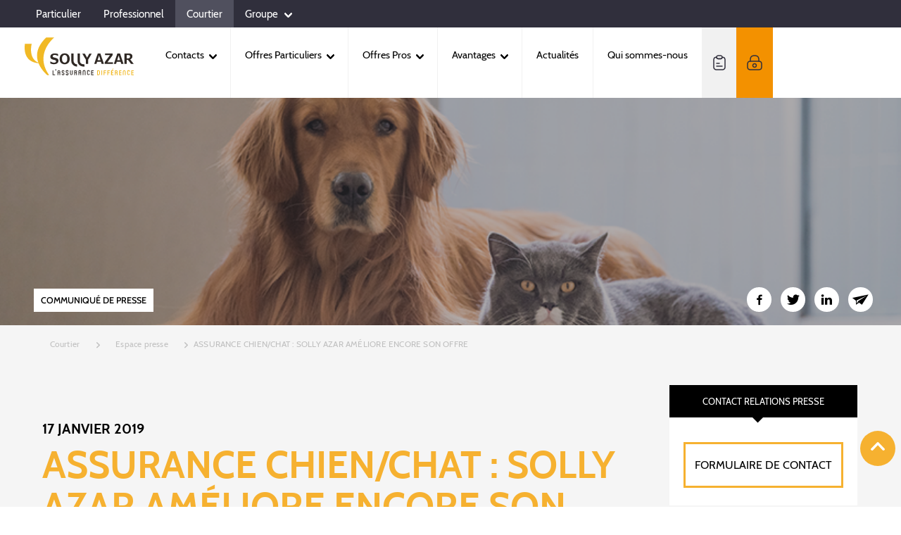

--- FILE ---
content_type: text/html; charset=UTF-8
request_url: https://courtier.sollyazar.com/communique-de-presse/assurance-chienchat-solly-azar-ameliore-encore-son-offre
body_size: 12582
content:
<!DOCTYPE html>
<html lang="fr" dir="ltr">
<head>
    <meta charset="utf-8" />
<noscript><style>form.antibot * :not(.antibot-message) { display: none !important; }</style>
</noscript><meta name="description" content="Retrouvez les derniers communiqués de presse de Solly Azar : ASSURANCE CHIEN/CHAT : SOLLY AZAR AMÉLIORE ENCORE SON OFFRE" />
<meta name="keywords" content="ASSURANCE CHIEN/CHAT : SOLLY AZAR AMÉLIORE ENCORE SON OFFRE, solly azar assurances, communiqués de presse" />
<link rel="canonical" href="https://courtier.sollyazar.com/communique-de-presse/assurance-chienchat-solly-azar-ameliore-encore-son-offre" />
<meta name="MobileOptimized" content="width" />
<meta name="HandheldFriendly" content="true" />
<meta name="viewport" content="width=device-width, initial-scale=1.0" />
<script type="application/ld+json">{
    "@context": "http://schema.org",
    "@type": "Organization",
    "url": "https://courtier.sollyazar.com",
    "logo": "https://www.sollyazar.com/sites/all/themes/sollyazar/svg/logo.svg",
    "contactPoint": [
        {
            "@type": "ContactPoint",
            "telephone": "+33149482781",
            "contactType": "Sales"
        }
    ],
    "sameAs": [
        "https://www.facebook.com/SollyAzarAssurances/",
        "https://twitter.com/sollyazar_assur?lang=fr",
        "https://www.linkedin.com/company/www-infosantetpe-fr/"
    ]
}</script>
<meta property="og:title" content="ASSURANCE CHIEN/CHAT : SOLLY AZAR AMÉLIORE ENCORE SON OFFRE" />
<meta property="og:url" content="/communique-de-presse/assurance-chienchat-solly-azar-ameliore-encore-son-offre" />
<meta property="og:image" content="/sites/courtier/files/2019-01/ChienChat_01.2019_0.png" />
<meta name="robots" content="index, follow" />
<meta name="google-site-verification" content="MlfwDq24oQE8zWcRwOkm16Ee2cNq0YxsFmll5jIsNLo" />
<meta name="format-detection" content="telephone=no" />
<link rel="icon" href="/sites/courtier/themes/custom/courtier/favicon.ico" type="image/vnd.microsoft.icon" />

        <title>ASSURANCE CHIEN/CHAT : SOLLY AZAR AMÉLIORE ENCORE SON OFFRE - Solly Azar Assurances</title>
        <link rel="stylesheet" media="all" href="/core/themes/stable9/css/system/components/align.module.css?t6bw0q" async />
<link rel="stylesheet" media="all" href="/core/themes/stable9/css/system/components/fieldgroup.module.css?t6bw0q" async />
<link rel="stylesheet" media="all" href="/core/themes/stable9/css/system/components/container-inline.module.css?t6bw0q" async />
<link rel="stylesheet" media="all" href="/core/themes/stable9/css/system/components/clearfix.module.css?t6bw0q" async />
<link rel="stylesheet" media="all" href="/core/themes/stable9/css/system/components/details.module.css?t6bw0q" async />
<link rel="stylesheet" media="all" href="/core/themes/stable9/css/system/components/hidden.module.css?t6bw0q" async />
<link rel="stylesheet" media="all" href="/core/themes/stable9/css/system/components/item-list.module.css?t6bw0q" async />
<link rel="stylesheet" media="all" href="/core/themes/stable9/css/system/components/js.module.css?t6bw0q" async />
<link rel="stylesheet" media="all" href="/core/themes/stable9/css/system/components/nowrap.module.css?t6bw0q" async />
<link rel="stylesheet" media="all" href="/core/themes/stable9/css/system/components/position-container.module.css?t6bw0q" async />
<link rel="stylesheet" media="all" href="/core/themes/stable9/css/system/components/reset-appearance.module.css?t6bw0q" async />
<link rel="stylesheet" media="all" href="/core/themes/stable9/css/system/components/resize.module.css?t6bw0q" async />
<link rel="stylesheet" media="all" href="/core/themes/stable9/css/system/components/system-status-counter.css?t6bw0q" async />
<link rel="stylesheet" media="all" href="/core/themes/stable9/css/system/components/system-status-report-counters.css?t6bw0q" async />
<link rel="stylesheet" media="all" href="/core/themes/stable9/css/system/components/system-status-report-general-info.css?t6bw0q" async />
<link rel="stylesheet" media="all" href="/core/themes/stable9/css/system/components/tablesort.module.css?t6bw0q" async />
<link rel="stylesheet" media="all" href="/sites/courtier/themes/custom/courtier/css/nav.css?t6bw0q" async />
<link rel="stylesheet" media="all" href="/sites/courtier/themes/custom/courtier/css/dev_courtier.css?t6bw0q" async />
<link rel="stylesheet" media="all" href="/sites/all/themes/sollyazar/css/footer.css?t6bw0q" async />
<link rel="stylesheet" media="all" href="/sites/all/themes/sollyazar/css/new-design-v2.css?t6bw0q" async />
<link rel="stylesheet" media="all" href="/sites/all/themes/sollyazar/css/new-design-dev.css?t6bw0q" async />
<link rel="stylesheet" media="all" href="/sites/all/themes/sollyazar/css/icon.css?t6bw0q" async />
<link rel="stylesheet" media="all" href="/sites/all/themes/sollyazar/css/sollyazar.min.css?t6bw0q" async />
<link rel="stylesheet" media="all" href="/sites/all/themes/sollyazar/css/card-design.css?t6bw0q" async />
<link rel="stylesheet" media="all" href="/sites/all/themes/sollyazar/css/nav.css?t6bw0q" async />

            <script src="/core/assets/vendor/modernizr/modernizr.min.js?v=3.11.7"></script>
<script src="/sites/all/themes/sollyazar/js/jquery-2.1.4.min.js?t6bw0q"></script>

                
        <!-- CODE AVIS VERIFIES-->
        <meta class="netreviewsWidget"
              id="netreviewsWidgetNum27911"
              data-jsurl="//cl.avis-verifies.com/fr/cache/8/b/e/8be5a5a8-2c53-85c4-d53a-53a2f4c7be1a/widget4/widget11-right-27911_script.js"
        />
        <script rel="preconnect" src="//cl.avis-verifies.com/fr/widget4/widget11.min.js" async></script>
        <!-- FIN CODE AVIS VERIFIES-->

        <!-- Varify.io® code for Solly Azar -->
        <script>
          window.varify = window.varify || {};
          window.varify.iid = 3586;
        </script>
        <script src="https://app.varify.io/varify.js"></script>
                              <!-- Google Tag Manager -->
                <script>!function(){"use strict";function l(e){for(var t=e,r=0,n=document.cookie.split(";");r<n.length;r++){var o=n[r].split("=");if(o[0].trim()===t)return o[1]}}function s(e){return localStorage.getItem(e)}function u(e){return window[e]}function A(e,t){e=document.querySelector(e);return t?null==e?void 0:e.getAttribute(t):null==e?void 0:e.textContent}var e=window,t=document,r="script",n="dataLayer",o="https://oabn.sollyazar.com",a="",i="fpcebtpik",c="ec7kl1kj=Ag1NMzYoTiApLiFNIDJFBlZbXkVEAQ1NGAYcGBsEGREZRxMbDw%3D%3D",g="stapeUserId",v="",E="",d=!1;try{var d=!!g&&(m=navigator.userAgent,!!(m=new RegExp("Version/([0-9._]+)(.*Mobile)?.*Safari.*").exec(m)))&&16.4<=parseFloat(m[1]),f="stapeUserId"===g,I=d&&!f?function(e,t,r){void 0===t&&(t="");var n={cookie:l,localStorage:s,jsVariable:u,cssSelector:A},t=Array.isArray(t)?t:[t];if(e&&n[e])for(var o=n[e],a=0,i=t;a<i.length;a++){var c=i[a],c=r?o(c,r):o(c);if(c)return c}else console.warn("invalid uid source",e)}(g,v,E):void 0;d=d&&(!!I||f)}catch(e){console.error(e)}var m=e,g=(m[n]=m[n]||[],m[n].push({"gtm.start":(new Date).getTime(),event:"gtm.js"}),t.getElementsByTagName(r)[0]),v=I?"&bi="+encodeURIComponent(I):"",E=t.createElement(r),f=(d&&(i=8<i.length?i.replace(/([a-z]{8}$)/,"kp$1"):"kp"+i),!d&&a?a:o);E.async=!0,E.src=f+"/"+i+".js?"+c+v,null!=(e=g.parentNode)&&e.insertBefore(E,g)}();</script>
                <!-- End Google Tag Manager -->
              
</head>
<body id="body">
  <!-- Google Tag Manager (noscript) -->
  <noscript><iframe src="https://oabn.sollyazar.com/ns.html?id=GTM-PBGQ9BW" height="0" width="0" style="display:none;visibility:hidden"></iframe></noscript>
  <!-- End Google Tag Manager (noscript) -->
<a href="#main-content" class="visually-hidden focusable">
    Aller au contenu principal
</a>

  <div class="dialog-off-canvas-main-canvas" data-off-canvas-main-canvas>
    

<div id="main-content">
    <div id="scroll-tracker" class="global-wrapper">
        <a href="#anchor-content" style="position: absolute">
            <div id="icone-scroll"></div>
        </a>
        <header role="banner" class="page-header-wrapper" style="z-index: 400; top: 0; left: 0px;">
                

<nav id="navigation-barre">
    <div class="row firstmenu">
        <div class="col-xl-4 col-md-6">
            <button class="c-menu__close" style="margin-left: 10px;">
                <div class="close"><i class="icon-1 mx-2"></i></div>
            </button>
            <li class="c-menu__item" style="margin-bottom: 0px">
                <div class="dropdown row py-4" style="display: flex; flex-direction: row;">
                    <a>
                                                                                                                                                                                            Courtier
                                                                                                                            </a>
                    <span class="ml-1 pl-1 icon-2 dropdown-toggle toggle-main rotate" style="font-size: 10px; cursor: pointer;" data-toggle="dropdown" aria-expanded="true">
                                        </span><div class="dropdown-backdrop"></div>
                </div>
            </li>
            <ul class="menu">
                                    <li class=" " >
                        <a href="https://www.sollyazar.com" target="_blank" class="">
                            Particulier
                                                    </a>
                                            </li>
                                    <li class=" " >
                        <a href="https://professionnel.sollyazar.com/" target="_blank" class="">
                            Professionnel
                                                    </a>
                                            </li>
                                    <li class=" current  " >
                        <a href="https://courtier.sollyazar.com" target="_blank" class="">
                            Courtier
                                                    </a>
                                            </li>
                                    <li class="  has-child " >
                        <a href="https://groupe.sollyazar.com" target="_blank" class=" chevron ">
                            Groupe
                                                            <i class="arrow"></i>
                                                    </a>
                                                    <ul class="submenu">
                                                            <li>
                                    <a href="https://groupe.sollyazar.com/emploi/candidat" target="_blank">Candidat</a>
                                            </li>
                    <li>
                                    <a href="https://groupe.sollyazar.com/espace-presse" target="_blank">Journaliste</a>
                                            </li>
            
                            </ul>
                                            </li>
                            </ul>
        </div>
        <div class="col-xl-8 col-md-6">
            <ul class="topmenu-right">
                                <li class="search search-box">
                    |
                    <button class="btn-search">
                        <svg width="20" height="20" viewBox="0 0 24 24" fill="none" xmlns="http://www.w3.org/2000/svg">
                            <path fill-rule="evenodd" clip-rule="evenodd" d="M11.5 2.75C6.66751 2.75 2.75 6.66751 2.75 11.5C2.75 16.3325 6.66751 20.25 11.5 20.25C16.3325 20.25 20.25 16.3325 20.25 11.5C20.25 6.66751 16.3325 2.75 11.5 2.75ZM1.25 11.5C1.25 5.83908 5.83908 1.25 11.5 1.25C17.1609 1.25 21.75 5.83908 21.75 11.5C21.75 17.1609 17.1609 21.75 11.5 21.75C5.83908 21.75 1.25 17.1609 1.25 11.5Z" fill="#FFFFFF"/>
                            <path fill-rule="evenodd" clip-rule="evenodd" d="M19.4697 19.4697C19.7626 19.1768 20.2374 19.1768 20.5303 19.4697L22.5303 21.4697C22.8232 21.7626 22.8232 22.2374 22.5303 22.5303C22.2374 22.8232 21.7626 22.8232 21.4697 22.5303L19.4697 20.5303C19.1768 20.2374 19.1768 19.7626 19.4697 19.4697Z" fill="#FFFFFF"/>
                        </svg>
                    </button>
                    <input type="text" class="input-search" placeholder="Recherche">
                    <form id="research" method="POST" action="/r" class="research">
                        <input type="text" id="search_api_fulltext" name="search_api_fulltext" placeholder="Recherche">
                    </form>
                </li>
            </ul>
        </div>
    </div>
    <div class="secondmenu">
        <div class="logo" id="logo">
            <div class="c-buttons">
                <button class="c-button" id="c-button--slide-left" style="color: #000000">
                    <div class=""><i class="icon-menu"></i></div>
                </button>
            </div>
            <a href="/"><img src="/sites/particulier/themes/custom/particulier/svg/logo.svg" max-width="155px" max-height="54px" alt="Solly AZAR L'assurance différence"></a>
            <div class="c-buttons">
                <button class="c-button" id="c-button--slide-right">
                    <div class=""><i class="icon-9"></i></div>
                </button>
            </div>
        </div>
        <ul class="menu">
                            <li class="  has-child ">
                                        <a class=" chevron " href="">
                                                Contacts
                                                    <i class="arrow"></i>
                                                                    </a>
                                                                <ul class="submenu">
                                                        <li>
                                    <a href="/contacts/equipe-commerciale">Équipe commerciale</a>
                                            </li>
                    <li>
                                    <a href="/contacts/services-clients">Services clients</a>
                                            </li>
            
                        </ul>
                                    </li>
                            <li class="  has-child ">
                                        <a class=" chevron " href="">
                                                Offres Particuliers
                                                    <i class="arrow"></i>
                                                                    </a>
                                                                <ul class="submenu">
                                                        <li>
                                    <a href="/offres-particuliers/assurance-auto">Assurance Auto</a>
                                            </li>
                    <li>
                                    <a href="/offres-particuliers/assurance-moto">Assurance Moto</a>
                                            </li>
                    <li>
                                    <a href="/offres-particuliers/assurance-sante">Assurance Santé</a>
                                            </li>
                    <li>
                                    <a href="/offres-particuliers/assurance-loyers-impayes-individuelle">Assurance Loyers Impayes Individuelle</a>
                                            </li>
                    <li>
                                    <a href="/offres-particuliers/assurance-habitation">Assurance Habitation</a>
                                            </li>
                    <li>
                                    <a href="/offres-particuliers/assurance-chien-chat">Assurance Chien / Chat</a>
                                            </li>
                    <li>
                                    <a href="/offres-particuliers/garantie-des-accidents-de-la-vie">Garantie des Accidents de la Vie</a>
                                            </li>
            
                        </ul>
                                    </li>
                            <li class="  has-child ">
                                        <a class=" chevron " href="">
                                                Offres Pros
                                                    <i class="arrow"></i>
                                                                    </a>
                                                                <ul class="submenu">
                                                        <li>
                                    <a href="/offres-pros/assurance-auto">Assurance Auto</a>
                                            </li>
                    <li>
                                    <a href="/offres-pros/assurance-risques-professionnels">Assurance Risques Professionnels</a>
                                            </li>
                    <li>
                                    <a href="/offres-pros/assurance-sante">Assurance Santé TNS</a>
                                            </li>
                    <li>
                                    <a href="/offres-pros/assurance-prevoyance-tns">Assurance Prévoyance TNS</a>
                                            </li>
                    <li>
                                    <a href="/offres-pros/assurance-loyers-impayes-groupe">Assurance Loyers Impayés Groupe</a>
                                            </li>
                    <li>
                                    <a href="/offres-particuliers/assurance-emprunteur">Assurance Emprunteur</a>
                                            </li>
            
                        </ul>
                                    </li>
                            <li class="  has-child ">
                                        <a class=" chevron " href="">
                                                Avantages
                                                    <i class="arrow"></i>
                                                                    </a>
                                                                <ul class="submenu">
                                                        <li>
                                    <a href="#avantages/developpement-commercial">Développement commercial</a>
                                            </li>
                    <li>
                                    <a href="/avantages/services-digitaux">Services digitaux</a>
                                            </li>
                    <li>
                                    <a href="/avantages/programme-de-fidelisation">Programme de fidélisation</a>
                                            </li>
                    <li>
                                    <a href="#avantages/accompagnement-juridique">Accompagnement juridique</a>
                                            </li>
                    <li>
                                    <a href="/avantages/relations-clients">Relations clients</a>
                                            </li>
            
                        </ul>
                                    </li>
                            <li class=" ">
                                        <a class="" href="/actualites">
                                                Actualités
                                                                    </a>
                                                        </li>
                            <li class=" ">
                                        <a class="" href="/qui-sommes-nous">
                                                Qui sommes-nous
                                                                    </a>
                                                        </li>
                    </ul>
        <ul class="rightmenu">
                                        <li class="contact">
                    <a href="https://courtier.sollyazar.com/devenir-courtier-assurance-solly-azar" >
                        <svg width="18" height="22" viewBox="0 0 18 22" fill="none" xmlns="http://www.w3.org/2000/svg">
	<path fill-rule="evenodd" clip-rule="evenodd" d="M2.64694 4.61109C2.1562 5.01369 1.75 5.7595 1.75 7.25V17C1.75 18.3465 2.14588 19.1121 2.66144 19.5574C3.19756 20.0203 3.99287 20.25 5 20.25H13C14.0071 20.25 14.8024 20.0203 15.3386 19.5574C15.8541 19.1121 16.25 18.3465 16.25 17V7.25C16.25 5.7595 15.8438 5.01369 15.3531 4.61109C14.9453 4.27655 14.3767 4.09163 13.648 4.02683C13.3049 5.3057 12.1357 6.25 10.75 6.25H7.25C6.42284 6.25 5.67436 5.91504 5.12964 5.37033C4.76186 5.00254 4.48972 4.54189 4.35173 4.02685C3.62315 4.09167 3.05468 4.27659 2.64694 4.61109ZM1.69556 3.45141C2.62138 2.69188 3.8366 2.5 5 2.5C5.41421 2.5 5.75 2.83579 5.75 3.25C5.75 3.66286 5.91503 4.03439 6.1903 4.30967C6.46559 4.58495 6.83716 4.75 7.25 4.75H10.75C11.5758 4.75 12.25 4.07579 12.25 3.25C12.25 2.83579 12.5858 2.5 13 2.5C14.1634 2.5 15.3786 2.69188 16.3044 3.45141C17.2612 4.23631 17.75 5.4905 17.75 7.25V17C17.75 18.6535 17.2509 19.8879 16.3189 20.6926C15.4076 21.4797 14.2029 21.75 13 21.75H5C3.79713 21.75 2.59244 21.4797 1.68106 20.6926C0.749119 19.8879 0.25 18.6535 0.25 17V7.25C0.25 5.4905 0.738803 4.23631 1.69556 3.45141Z" fill="#302F3C"/>
	<path fill-rule="evenodd" clip-rule="evenodd" d="M7.25 1.75C6.42421 1.75 5.75 2.42421 5.75 3.25C5.75 3.66286 5.91503 4.03439 6.1903 4.30967C6.46559 4.58495 6.83716 4.75 7.25 4.75H10.75C11.5758 4.75 12.25 4.07579 12.25 3.25C12.25 2.83714 12.085 2.46561 11.8097 2.19033C11.5344 1.91505 11.1628 1.75 10.75 1.75H7.25ZM4.25 3.25C4.25 1.59579 5.59579 0.25 7.25 0.25H10.75C11.5772 0.25 12.3256 0.584959 12.8704 1.12967C13.4151 1.6744 13.75 2.42286 13.75 3.25C13.75 4.90421 12.4042 6.25 10.75 6.25H7.25C6.42284 6.25 5.67436 5.91504 5.12964 5.37033C4.58492 4.8256 4.25 4.07714 4.25 3.25Z" fill="#302F3C"/>
	<path fill-rule="evenodd" clip-rule="evenodd" d="M4.25 12C4.25 11.5858 4.58579 11.25 5 11.25H9C9.41421 11.25 9.75 11.5858 9.75 12C9.75 12.4142 9.41421 12.75 9 12.75H5C4.58579 12.75 4.25 12.4142 4.25 12Z" fill="#302F3C"/>
	<path fill-rule="evenodd" clip-rule="evenodd" d="M4.25 16C4.25 15.5858 4.58579 15.25 5 15.25H13C13.4142 15.25 13.75 15.5858 13.75 16C13.75 16.4142 13.4142 16.75 13 16.75H5C4.58579 16.75 4.25 16.4142 4.25 16Z" fill="#302F3C"/>
</svg>
                        <span>Devenez partenaire</span>
                    </a>
                </li>
                                            <li class="espace-assure">
                    <a href="https://www.sollyazarpro.com/authentification/connexion?_gl=1%2A1xlupub%2A_ga%2AMTEyMDk3NDEyNi4xNjg1Njg4OTM4%2A_ga_524G3P6EV7%2AMTY4NTcwODcwMS4zLjAuMTY4NTcwODcwMS42MC4wLjA.&amp;_ga=2.52815400.1620100814.1685688939-1120974126.1685688938" target="_blank">
                        <svg width="22" height="22" viewBox="0 0 22 22" fill="none" xmlns="http://www.w3.org/2000/svg">
	<path fill-rule="evenodd" clip-rule="evenodd" d="M6.70907 3.22924C6.00031 4.10912 5.75 5.38987 5.75 7V9C5.75 9.41421 5.41421 9.75 5 9.75C4.58579 9.75 4.25 9.41421 4.25 9V7C4.25 5.30013 4.49969 3.58088 5.54093 2.28826C6.61038 0.960615 8.37164 0.25 11 0.25C13.6284 0.25 15.3896 0.960615 16.4591 2.28826C17.5003 3.58088 17.75 5.30013 17.75 7V9C17.75 9.41421 17.4142 9.75 17 9.75C16.5858 9.75 16.25 9.41421 16.25 9V7C16.25 5.38987 15.9997 4.10912 15.2909 3.22924C14.6104 2.38439 13.3716 1.75 11 1.75C8.62836 1.75 7.38962 2.38439 6.70907 3.22924Z" fill="#302F3C"/>
	<path fill-rule="evenodd" clip-rule="evenodd" d="M11 13.25C10.0335 13.25 9.25 14.0335 9.25 15C9.25 15.9665 10.0335 16.75 11 16.75C11.9665 16.75 12.75 15.9665 12.75 15C12.75 14.0335 11.9665 13.25 11 13.25ZM7.75 15C7.75 13.2051 9.20507 11.75 11 11.75C12.7949 11.75 14.25 13.2051 14.25 15C14.25 16.7949 12.7949 18.25 11 18.25C9.20507 18.25 7.75 16.7949 7.75 15Z" fill="#302F3C"/>
	<path fill-rule="evenodd" clip-rule="evenodd" d="M2.53033 10.5303C2.01884 11.0418 1.75 11.9946 1.75 14V16C1.75 18.0054 2.01884 18.9582 2.53033 19.4697C3.04182 19.9812 3.99464 20.25 6 20.25H16C18.0054 20.25 18.9582 19.9812 19.4697 19.4697C19.9812 18.9582 20.25 18.0054 20.25 16V14C20.25 11.9946 19.9812 11.0418 19.4697 10.5303C18.9582 10.0188 18.0054 9.75 16 9.75H6C3.99464 9.75 3.04182 10.0188 2.53033 10.5303ZM1.46967 9.46967C2.45818 8.48116 4.00536 8.25 6 8.25H16C17.9946 8.25 19.5418 8.48116 20.5303 9.46967C21.5188 10.4582 21.75 12.0054 21.75 14V16C21.75 17.9946 21.5188 19.5418 20.5303 20.5303C19.5418 21.5188 17.9946 21.75 16 21.75H6C4.00536 21.75 2.45818 21.5188 1.46967 20.5303C0.481164 19.5418 0.25 17.9946 0.25 16V14C0.25 12.0054 0.481164 10.4582 1.46967 9.46967Z" fill="#302F3C"/>
</svg>
                        <span>Espace Courtier</span>
                    </a>
                </li>
                                    </ul>
    </div>
</nav>






        </header>
        <main class="page-content-wrapper" role="main" style="max-width: 1150px; overflow: hidden; z-index: 0">
            <div class="display-m">
                                                            <div class="row right-menu bg-inverse px-2">
                            <span class="icon-audioprothese py-2 pl-2"></span>
                                                            <a class="py-2 px-2" href="https://courtier.sollyazar.com/connexion">ESPACE COURTIER</a>
                                                    </div>
                                                </div>
            <div class="page-content">
                                                        <div>
        <div data-drupal-messages-fallback class="hidden"></div>




<article  data-history-node-id="305">
    <section id="bk-article-presse" class="bk-cover container-fluid">
        <div class="row">
            <div class="cover-card col-xl-12 col-lg-12 cover-article">
                <div class="row mep-cover lazy"
                     data-src="/sites/courtier/files/2019-01/ChienChat_01.2019_0.png"
                     style="background-repeat:no-repeat;background-position: center center;background-size: cover; background-color: #f9b11e;">
                    <div class="col-xl-6 col-lg-6 location-cover">
                        <h5>Communiqué de presse</h5>
                    </div>
                    <div class="col-xl-6 col-lg-6 social-cover">
                        <ul>
                            <span class='obfuscated sollyazar-shareservices'
                                  data-href="https://www.facebook.com/sharer/sharer.php?u=https://courtier.sollyazar.com/communique-de-presse/assurance-chienchat-solly-azar-ameliore-encore-son-offre" target="_blank">
                                <li><span class="icon-7"></span></li>
                            </span>
                            <span class='obfuscated sollyazar-shareservices'
                                  data-href="https://twitter.com/intent/tweet?text=ASSURANCE CHIEN/CHAT : SOLLY AZAR AMÉLIORE ENCORE SON OFFRE : https://courtier.sollyazar.com/communique-de-presse/assurance-chienchat-solly-azar-ameliore-encore-son-offre" target="_blank">
                                <li><span class="icon-8"></span></li>
                            </span>
                            <span class='obfuscated sollyazar-shareservices'
                                  data-href="https://www.linkedin.com/shareArticle?mini=true&url=https://courtier.sollyazar.com/communique-de-presse/assurance-chienchat-solly-azar-ameliore-encore-son-offre&title=ASSURANCE CHIEN/CHAT : SOLLY AZAR AMÉLIORE ENCORE SON OFFRE&summary=description&source="
                                  target="_blank">
                                <li><span class="icon-6"></span></li>
                            </span>
                            <span class='obfuscated sollyazar-shareservices'
                                  data-href="mailto:?subject=ASSURANCE CHIEN/CHAT : SOLLY AZAR AMÉLIORE ENCORE SON OFFRE&amp;body=https://courtier.sollyazar.com/communique-de-presse/assurance-chienchat-solly-azar-ameliore-encore-son-offre."
                                  target="_blank">
                                <li><span class="icon-11"></span></li>
                            </span>
                        </ul>
                    </div>
                </div>
            </div>

        </div>
    </section>
            <div class="fil-ariane f-a-grey greybg">
                         <ul class="row" itemscope itemtype="http://schema.org/BreadcrumbList">
                            <li itemprop="itemListElement" itemscope itemtype="http://schema.org/ListItem"><a href="/" itemprop="item"><span itemprop="name">Courtier</span></a><meta itemprop="position" content="1" /></li><li itemprop="itemListElement" class="ariane-extended" itemscope itemtype="http://schema.org/ListItem"><a href="/espace-presse" itemprop="item"><span itemprop="name">Espace presse</span></a><meta itemprop="position" content="2" /></li><li class="display-mobile"><span class="ariane-etc">...</span></li><li itemprop="itemListElement" itemscope itemtype="http://schema.org/ListItem"><span itemprop="name">ASSURANCE CHIEN/CHAT : SOLLY AZAR AMÉLIORE ENCORE SON OFFRE</span><meta itemprop="position" content="3" /></li></ul></div>
        <section id="bk-communique" class="greybg">
        <div class="bk-article  bk-main">
            <div class="row" data-sticky-container>
                <div id="sticky-anchor" class="display-m"></div>
                <div id="sticky" class="mobile-event display-m">

                    <ul>
                        <a href="#contact">
                            <li><span class="icon-9"></span></li>
                        </a>
                    </ul>
                </div>
                <div class="col-lg-9">
                    <p class="date-article">17 janvier 2019</p>
                    <h1><span>ASSURANCE CHIEN/CHAT : SOLLY AZAR AMÉLIORE ENCORE SON OFFRE</span>
</h1>
                    <p class="subtitle orange-sub"></p>

                    <p class="subtitle">Pionnier sur le marché français de l’assurance santé des animaux de compagnie, Solly Azar dispose d’un véritable savoir-faire dans ce domaine depuis plus de 30 ans. Fort de cette expérience, le courtier fait évoluer son offre pour les propriétaires de chiens et de chats.</p>
                    <p>Le marché de l’assurance santé des animaux de compagnie dispose d’un très fort potentiel de croissance : en France, 1 foyer sur 2 possède un animal de compagnie<sup>1</sup> et seulement 7% des chiens et 3% des chats sont assurés<sup>2</sup> .<br />
&nbsp;</p>

<h3>Une application mobile efficace et gratuite</h3>

<p>En 2017, Solly Azar a lancé l’application mobile « Mon Compagnon », 1ère application pour accompagner les propriétaires soucieux de veiller au bien-être et à la santé de leur animal. Véritable carnet de santé virtuel, elle permet de suivre l’évolution de la santé de son animal, de géolocaliser le vétérinaire le plus proche, et également de faciliter les échanges entre le propriétaire et toutes les personnes en contact avec l’animal (vétérinaires, proches en ayant la garde, pet-sitter …). Les assurés Solly Azar peuvent également envoyer leurs factures via l’application et obtenir ainsi un remboursement en moins de 48h. Un avantage non négligeable face à l’augmentation des soins vétérinaires depuis 10 ans<sup>3</sup> .<br />
&nbsp;</p>

<h3>L’assurance Chien/Chat de Solly Azar</h3>

<p>L’assurance Chien/Chat de Solly Azar est composée de 4 niveaux de garanties allant de la prise en charge des frais chirurgicaux à la couverture complète des soins médicaux courants et des dépenses de prévention (vaccins, stérilisation, détartrage, vermifuge…). Ainsi, les propriétaires peuvent trouver la formule qui correspond le mieux à leurs budget et besoins.<br />
<br />
Le contrat propose également, en inclusion dans toutes les formules, une assistance complète prenant notamment en charge les frais de pension de l’animal en cas d’hospitalisation de son maître, un service téléphonique d’information et de conseils (alimentation, adresses d’hôtels ou de toiletteurs…) etc...<br />
&nbsp;</p>

<h3>Des baisses importantes de tarifs</h3>

<p>Cette année, Solly Azar renforce son attractivité tarifaire sur plusieurs cibles :</p>

<ul>
	<li>les chiens de moins de 2 ans, quelle que soit leur race ;</li>
	<li>les chats ;</li>
	<li>et les propriétaires de plusieurs animaux. Pour ces derniers, une réduction de 20% est appliquée sur la cotisation dès le 2ème animal assuré.</li>
</ul>

<p>La formule FONDAMENTALE, qui prévoit la couverture des frais médicaux et chirurgicaux à hauteur de 50% des frais réels, voit ses tarifs baisser fortement. Elle permet ainsi à des propriétaires ayant un budget limité, d’assurer leur animal et pas uniquement pour les frais chirurgicaux.<br />
<br />
Parmi les spécificités de ce contrat, on retrouve l’acceptation des chiens de catégorie 2 tels que certains rottweilers et ce sans majoration tarifaire, des garanties qui ne diminuent pas avec l’âge de l’animal et un tarif dès 10 € par mois.<br />
&nbsp;</p>

<h3>Des processus totalement digitalisés</h3>

<p>Par ailleurs Solly Azar a digitalisé la totalité de ses process : traitement des remboursements de l’assuré via l’appli mobile, souscription en ligne avec signature électronique de la demande d’adhésion, paiement par Carte Bancaire sécurisé, tchat et web call back pour les courtiers... Solly Azar offre ainsi plus de souplesse et de rapidité à ses courtiers et clients pour souscrire et gérer leur contrat !<br />
<br />
<span style="font-size:12px;">Sources:<br />
<sup>1</sup>Source : étude Facco-Kantar / TNS publiée en 2017<br />
<sup>2</sup>Source : étude SantéVet / Ipsos publiée en avril 2018<br />
<sup>3</sup>Source : étude Facco-Kantar / TNS publiée en 2017</span></p>


                </div>
                <div class="col-lg-3">
                    <div id="contact" data-sticky data-margin-top="60" class="encart-presse">
                        <p class="black-bg">CONTACT RELATIONS PRESSE</p>
                        <div class="infos-right">
                                                        <div><a href="https://www.sollyazar.com/node/142"
                                    class="btn-solly btn-solly-xl-1">FORMULAIRE DE CONTACT</a>
                            </div>
                        </div>
                        <a href="/sites/courtier/files/2019-01/Solly%20Azar_CP_Assurance%20Chien%20chat_0.pdf" target="_blank"
                           class="btn-right btn-solly btn-solly-xl-1">Télécharger</a>
                    </div>
                </div>
            </div>
        </div>
    </section>
</article>
    </div>

            </div>
            <footer class="page-footer-wrapper" role="contentinfo">
                <div class="site-content">
                        


<div class="footer-right col-xl-12 col-lg-12">
    <div class="container footer-menu">
        <div class="row display-mobile">
                                                        <div class="col-lg-3 col-md-12 nopadding">
                                                                                                                    <div class="panel" id="mobileaccordion0-0">
                        <div class="panel-heading footeraccordion-toggle collapsed" data-toggle="collapse"
                             data-parent="#mobileaccordion0-0"
                             data-target="#collapseMobile0-0" aria-expanded="false">
                            <div class="panel-title yellow"><span class="uc">PARTICULIER</span></div>
                            <span class="pull-right"><i class="glyphicon glyphicon-plus"></i></span>
                        </div>
                        <div id="collapseMobile0-0" class="panel-collapse collapse"
                             aria-expanded="false"
                             style="height: 0px;">
                            <div class="panel-body white">
                                <ul>
                                                                                <li>
                                            <a href="https://www.sollyazar.com/assurance-2-roues" class="footer-lk">Assurance 2 roues</a>
                                    </li>
            
                                    <li>
                                            <a href="https://www.sollyazar.com/assurance-moto/assurance-moto" class="footer-lk">Assurance Moto</a>
                                    </li>
            
                                    <li>
                                            <a href="https://www.sollyazar.com/assurance-moto/assurance-scooter" class="footer-lk">Assurance Scooter</a>
                                    </li>
            
                                    <li>
                                            <a href="https://www.sollyazar.com/assurance-moto/assurance-cyclo" class="footer-lk">Assurance Cyclo</a>
                                    </li>
            
                                    <li>
                                            <a href="https://www.sollyazar.com/assurance-moto/assurance-quad" class="footer-lk">Assurance Quad</a>
                                    </li>
            
                                    <li>
                                            <a href="https://www.sollyazar.com/assurance-animaux" class="footer-lk">Assurance Animaux</a>
                                    </li>
            
                                    <li>
                                            <a href="https://www.sollyazar.com/assurance-animaux/assurance-chien" class="footer-lk">Assurance Chien</a>
                                    </li>
            
                                    <li>
                                            <a href="https://www.sollyazar.com/assurance-animaux/assurance-chat" class="footer-lk">Assurance Chat</a>
                                    </li>
            
                                    <li>
                                            <a href="https://www.sollyazar.com/assurance-loyers-impayes" class="footer-lk">Assurance Loyers Impayés</a>
                                    </li>
            
                                    <li>
                                            <a href="https://www.sollyazar.com/assurance-sante" class="footer-lk">Assurance Santé</a>
                                    </li>
            
                                    <li>
                                            <a href="https://www.sollyazar.com/nos-assurances" class="footer-lk">Autres assurances</a>
                                    </li>
            
                                    <li>
                                            <a href="https://reseau.sollyazar.com/" class="footer-lk">Trouvez un courtier</a>
                                    </li>
            
                                    <li>
                                            <a href="https://www.sollyazar.com/qui-sommes-nous" class="footer-lk">Qui sommes nous</a>
                                    </li>
            
            
                                </ul>
                            </div>
                        </div>
                    </div>
                            
            
                </div>
            
                                    <div class="col-lg-3 col-md-12 nopadding">
                                                                                                                    <div class="panel" id="mobileaccordion1-0">
                        <div class="panel-heading footeraccordion-toggle collapsed" data-toggle="collapse"
                             data-parent="#mobileaccordion1-0"
                             data-target="#collapseMobile1-0" aria-expanded="false">
                            <div class="panel-title yellow"><span class="uc">Centre d&#039;aide</span></div>
                            <span class="pull-right"><i class="glyphicon glyphicon-plus"></i></span>
                        </div>
                        <div id="collapseMobile1-0" class="panel-collapse collapse"
                             aria-expanded="false"
                             style="height: 0px;">
                            <div class="panel-body white">
                                <ul>
                                                                                <li>
                                            <a href="https://www.sollyazar.com/contact/formulaire-de-resiliation-en-3-clics" class="footer-lk">Demande de résiliation</a>
                                    </li>
            
                                    <li>
                                            <a href="https://espaceclient.sollyazar.com/" class="footer-lk">Espace Assuré Santé</a>
                                    </li>
            
                                    <li>
                                            <a href="https://www.sollyazar.com/contact/services-clients" class="footer-lk">Contacter le service client</a>
                                    </li>
            
            
                                </ul>
                            </div>
                        </div>
                    </div>
                            
                                                                                        <div class="panel" id="mobileaccordion1-1">
                        <div class="panel-heading footeraccordion-toggle collapsed" data-toggle="collapse"
                             data-parent="#mobileaccordion1-1"
                             data-target="#collapseMobile1-1" aria-expanded="false">
                            <div class="panel-title yellow"><span class="uc">PROFESSIONNEL</span></div>
                            <span class="pull-right"><i class="glyphicon glyphicon-plus"></i></span>
                        </div>
                        <div id="collapseMobile1-1" class="panel-collapse collapse"
                             aria-expanded="false"
                             style="height: 0px;">
                            <div class="panel-body white">
                                <ul>
                                                                                <li>
                                            <span data-href="aHR0cHM6Ly9wcm9mZXNzaW9ubmVsLnNvbGx5YXphci5jb20vbm9zLWFzc3VyYW5jZXMvYXNzdXJhbmNlLWNoYXVmZmV1ci1wcml2ZS12dGM=" class="obfuscated footer-lk">Assurance chauffeur privé VTC</span>
                                    </li>
            
                                    <li>
                                            <span data-href="aHR0cHM6Ly9wcm9mZXNzaW9ubmVsLnNvbGx5YXphci5jb20vbm9zLWFzc3VyYW5jZXMvYXNzdXJhbmNlLXNhbnRlLXBybw==" class="obfuscated footer-lk">Assurance santé TNS</span>
                                    </li>
            
                                    <li>
                                            <span data-href="aHR0cHM6Ly9wcm9mZXNzaW9ubmVsLnNvbGx5YXphci5jb20vbm9zLWFzc3VyYW5jZXMvYXNzdXJhbmNlLXRheGk=" class="obfuscated footer-lk">Assurance taxi</span>
                                    </li>
            
                                    <li>
                                            <span data-href="aHR0cHM6Ly9yZXNlYXUuc29sbHlhemFyLmNvbQ==" class="obfuscated footer-lk">Trouver un courtier</span>
                                    </li>
            
            
                                </ul>
                            </div>
                        </div>
                    </div>
                            
            
                </div>
            
                                    <div class="col-lg-3 col-md-12 nopadding">
                                                                                                                    <div class="panel" id="mobileaccordion2-0">
                        <div class="panel-heading footeraccordion-toggle collapsed" data-toggle="collapse"
                             data-parent="#mobileaccordion2-0"
                             data-target="#collapseMobile2-0" aria-expanded="false">
                            <div class="panel-title yellow"><span class="uc">COURTIER</span></div>
                            <span class="pull-right"><i class="glyphicon glyphicon-plus"></i></span>
                        </div>
                        <div id="collapseMobile2-0" class="panel-collapse collapse"
                             aria-expanded="false"
                             style="height: 0px;">
                            <div class="panel-body white">
                                <ul>
                                                                                <li>
                                            <span data-href="aHR0cHM6Ly9jb3VydGllci5zb2xseWF6YXIuY29tL2NvbnRhY3RzL2VxdWlwZS1jb21tZXJjaWFsZQ==" class="obfuscated footer-lk">Contact équipe commerciale</span>
                                    </li>
            
                                    <li>
                                            <span data-href="aHR0cHM6Ly93d3cuc29sbHlhemFycHJvLmNvbS9hdXRoZW50aWZpY2F0aW9uL2Nvbm5leGlvbg==" class="obfuscated footer-lk">Espace courtier</span>
                                    </li>
            
            
                                </ul>
                            </div>
                        </div>
                    </div>
                            
            
                </div>
            
                                    <div class="col-lg-3 col-md-12 nopadding">
                                                                                                                    <div class="panel" id="mobileaccordion3-0">
                        <div class="panel-heading footeraccordion-toggle collapsed" data-toggle="collapse"
                             data-parent="#mobileaccordion3-0"
                             data-target="#collapseMobile3-0" aria-expanded="false">
                            <div class="panel-title yellow"><span class="uc">JOURNALISTE</span></div>
                            <span class="pull-right"><i class="glyphicon glyphicon-plus"></i></span>
                        </div>
                        <div id="collapseMobile3-0" class="panel-collapse collapse"
                             aria-expanded="false"
                             style="height: 0px;">
                            <div class="panel-body white">
                                <ul>
                                                                                <li>
                                            <span data-href="aHR0cHM6Ly9ncm91cGUuc29sbHlhemFyLmNvbS9lc3BhY2UtcHJlc3NlP2ZpZWxkX2VzcGFjZV9wcmVzc2VfZG9tYWluZV90YXJnZXRfaWQ9QWxsJnR5cGUlNUIxJTVEPTEmZmllbGRfZXNwYWNlX3ByZXNzZV9jaWJsZV90YXJnZXRfaWQ9" class="obfuscated footer-lk">Actualités</span>
                                    </li>
            
                                    <li>
                                            <span data-href="aHR0cHM6Ly9ncm91cGUuc29sbHlhemFyLmNvbS9lc3BhY2UtcHJlc3NlP2ZpZWxkX2VzcGFjZV9wcmVzc2VfZG9tYWluZV90YXJnZXRfaWQ9QWxsJnR5cGUlNUIyJTVEPTImZmllbGRfZXNwYWNlX3ByZXNzZV9jaWJsZV90YXJnZXRfaWQ9" class="obfuscated footer-lk">Communiqués de presse</span>
                                    </li>
            
            
                                </ul>
                            </div>
                        </div>
                    </div>
                            
                                                                                        <div class="panel" id="mobileaccordion3-1">
                        <div class="panel-heading footeraccordion-toggle collapsed" data-toggle="collapse"
                             data-parent="#mobileaccordion3-1"
                             data-target="#collapseMobile3-1" aria-expanded="false">
                            <div class="panel-title yellow"><span class="uc">CANDIDAT</span></div>
                            <span class="pull-right"><i class="glyphicon glyphicon-plus"></i></span>
                        </div>
                        <div id="collapseMobile3-1" class="panel-collapse collapse"
                             aria-expanded="false"
                             style="height: 0px;">
                            <div class="panel-body white">
                                <ul>
                                                                                <li>
                                            <span data-href="aHR0cHM6Ly93d3cud2VsY29tZXRvdGhlanVuZ2xlLmNvbS9mci9jb21wYW5pZXMvc29sbHktYXphci1hc3N1cmFuY2VzL2pvYnM=" class="obfuscated footer-lk">Nos offres d&#039;emploi</span>
                                    </li>
            
                                    <li>
                                            <span data-href="aHR0cHM6Ly93d3cud2VsY29tZXRvdGhlanVuZ2xlLmNvbS9mci9jb21wYW5pZXMvc29sbHktYXphci1hc3N1cmFuY2VzL2xlc3BsdXMtMQ==" class="obfuscated footer-lk">Pourquoi nous rejoindre</span>
                                    </li>
            
            
                                </ul>
                            </div>
                        </div>
                    </div>
                            
            
                </div>
            
                                    <div class="col-lg-3 col-md-12 nopadding">
                            
                </div>
            
            
        </div>
        <div class="row display-desktop top">
                                                        <div class="col-lg-3 col-md-12">
                                                                                                <div class="panel">
                    <div class="panel-heading">
                        <div class="panel-title yellow">
                                                            <a href="https://www.sollyazar.com/"><span
                                            class="uc">PARTICULIER</span></a>
                                                    </div>
                    </div>
                                            <div class="panel-body white">
                            <ul>
                                                                            <li>
                                    <a href="https://www.sollyazar.com/assurance-2-roues" class="footer-lk">Assurance 2 roues</a>
                                </li>
            
                                    <li>
                                    <a href="https://www.sollyazar.com/assurance-moto/assurance-moto" class="footer-lk">Assurance Moto</a>
                                </li>
            
                                    <li>
                                    <a href="https://www.sollyazar.com/assurance-moto/assurance-scooter" class="footer-lk">Assurance Scooter</a>
                                </li>
            
                                    <li>
                                    <a href="https://www.sollyazar.com/assurance-moto/assurance-cyclo" class="footer-lk">Assurance Cyclo</a>
                                </li>
            
                                    <li>
                                    <a href="https://www.sollyazar.com/assurance-moto/assurance-quad" class="footer-lk">Assurance Quad</a>
                                </li>
            
                                    <li>
                                    <a href="https://www.sollyazar.com/assurance-animaux" class="footer-lk">Assurance Animaux</a>
                                </li>
            
                                    <li>
                                    <a href="https://www.sollyazar.com/assurance-animaux/assurance-chien" class="footer-lk">Assurance Chien</a>
                                </li>
            
                                    <li>
                                    <a href="https://www.sollyazar.com/assurance-animaux/assurance-chat" class="footer-lk">Assurance Chat</a>
                                </li>
            
                                    <li>
                                    <a href="https://www.sollyazar.com/assurance-loyers-impayes" class="footer-lk">Assurance Loyers Impayés</a>
                                </li>
            
                                    <li>
                                    <a href="https://www.sollyazar.com/assurance-sante" class="footer-lk">Assurance Santé</a>
                                </li>
            
                                    <li>
                                    <a href="https://www.sollyazar.com/nos-assurances" class="footer-lk">Autres assurances</a>
                                </li>
            
                                    <li>
                                    <a href="https://reseau.sollyazar.com/" class="footer-lk">Trouvez un courtier</a>
                                </li>
            
                                    <li>
                                    <a href="https://www.sollyazar.com/qui-sommes-nous" class="footer-lk">Qui sommes nous</a>
                                </li>
            
            
                            </ul>
                        </div>
                                    </div>

            
            
                </div>
            
                                    <div class="col-lg-3 col-md-12">
                                                                                                <div class="panel">
                    <div class="panel-heading">
                        <div class="panel-title yellow">
                                                            <a href="https://www.sollyazar.com/espace-assure"><span
                                            class="uc">Centre d&#039;aide</span></a>
                                                    </div>
                    </div>
                                            <div class="panel-body white">
                            <ul>
                                                                            <li>
                                    <a href="https://www.sollyazar.com/contact/formulaire-de-resiliation-en-3-clics" class="footer-lk">Demande de résiliation</a>
                                </li>
            
                                    <li>
                                    <a href="https://espaceclient.sollyazar.com/" class="footer-lk">Espace Assuré Santé</a>
                                </li>
            
                                    <li>
                                    <a href="https://www.sollyazar.com/contact/services-clients" class="footer-lk">Contacter le service client</a>
                                </li>
            
            
                            </ul>
                        </div>
                                    </div>

            
                                                                    <div class="panel">
                    <div class="panel-heading">
                        <div class="panel-title yellow">
                                                            <a href="https://professionnel.sollyazar.com/"><span
                                            class="uc">PROFESSIONNEL</span></a>
                                                    </div>
                    </div>
                                            <div class="panel-body white">
                            <ul>
                                                                            <li>
                                    <span data-href="aHR0cHM6Ly9wcm9mZXNzaW9ubmVsLnNvbGx5YXphci5jb20vbm9zLWFzc3VyYW5jZXMvYXNzdXJhbmNlLWNoYXVmZmV1ci1wcml2ZS12dGM=" class="obfuscated footer-lk">Assurance chauffeur privé VTC</span>
                                </li>
            
                                    <li>
                                    <span data-href="aHR0cHM6Ly9wcm9mZXNzaW9ubmVsLnNvbGx5YXphci5jb20vbm9zLWFzc3VyYW5jZXMvYXNzdXJhbmNlLXNhbnRlLXBybw==" class="obfuscated footer-lk">Assurance santé TNS</span>
                                </li>
            
                                    <li>
                                    <span data-href="aHR0cHM6Ly9wcm9mZXNzaW9ubmVsLnNvbGx5YXphci5jb20vbm9zLWFzc3VyYW5jZXMvYXNzdXJhbmNlLXRheGk=" class="obfuscated footer-lk">Assurance taxi</span>
                                </li>
            
                                    <li>
                                    <span data-href="aHR0cHM6Ly9yZXNlYXUuc29sbHlhemFyLmNvbQ==" class="obfuscated footer-lk">Trouver un courtier</span>
                                </li>
            
            
                            </ul>
                        </div>
                                    </div>

            
            
                </div>
            
                                    <div class="col-lg-3 col-md-12">
                                                                                                <div class="panel">
                    <div class="panel-heading">
                        <div class="panel-title yellow">
                                                            <a href="https://courtier.sollyazar.com/"><span
                                            class="uc">COURTIER</span></a>
                                                    </div>
                    </div>
                                            <div class="panel-body white">
                            <ul>
                                                                            <li>
                                    <span data-href="aHR0cHM6Ly9jb3VydGllci5zb2xseWF6YXIuY29tL2NvbnRhY3RzL2VxdWlwZS1jb21tZXJjaWFsZQ==" class="obfuscated footer-lk">Contact équipe commerciale</span>
                                </li>
            
                                    <li>
                                    <span data-href="aHR0cHM6Ly93d3cuc29sbHlhemFycHJvLmNvbS9hdXRoZW50aWZpY2F0aW9uL2Nvbm5leGlvbg==" class="obfuscated footer-lk">Espace courtier</span>
                                </li>
            
            
                            </ul>
                        </div>
                                    </div>

            
            
                </div>
            
                                    <div class="col-lg-3 col-md-12">
                                                                                                <div class="panel">
                    <div class="panel-heading">
                        <div class="panel-title yellow">
                                                            <a href="https://groupe.sollyazar.com/espace-presse"><span
                                            class="uc">JOURNALISTE</span></a>
                                                    </div>
                    </div>
                                            <div class="panel-body white">
                            <ul>
                                                                            <li>
                                    <span data-href="aHR0cHM6Ly9ncm91cGUuc29sbHlhemFyLmNvbS9lc3BhY2UtcHJlc3NlP2ZpZWxkX2VzcGFjZV9wcmVzc2VfZG9tYWluZV90YXJnZXRfaWQ9QWxsJnR5cGUlNUIxJTVEPTEmZmllbGRfZXNwYWNlX3ByZXNzZV9jaWJsZV90YXJnZXRfaWQ9" class="obfuscated footer-lk">Actualités</span>
                                </li>
            
                                    <li>
                                    <span data-href="aHR0cHM6Ly9ncm91cGUuc29sbHlhemFyLmNvbS9lc3BhY2UtcHJlc3NlP2ZpZWxkX2VzcGFjZV9wcmVzc2VfZG9tYWluZV90YXJnZXRfaWQ9QWxsJnR5cGUlNUIyJTVEPTImZmllbGRfZXNwYWNlX3ByZXNzZV9jaWJsZV90YXJnZXRfaWQ9" class="obfuscated footer-lk">Communiqués de presse</span>
                                </li>
            
            
                            </ul>
                        </div>
                                    </div>

            
                                                                    <div class="panel">
                    <div class="panel-heading">
                        <div class="panel-title yellow">
                                                            <a href="https://www.welcometothejungle.com/fr/companies/solly-azar-assurances"><span
                                            class="uc">CANDIDAT</span></a>
                                                    </div>
                    </div>
                                            <div class="panel-body white">
                            <ul>
                                                                            <li>
                                    <span data-href="aHR0cHM6Ly93d3cud2VsY29tZXRvdGhlanVuZ2xlLmNvbS9mci9jb21wYW5pZXMvc29sbHktYXphci1hc3N1cmFuY2VzL2pvYnM=" class="obfuscated footer-lk">Nos offres d&#039;emploi</span>
                                </li>
            
                                    <li>
                                    <span data-href="aHR0cHM6Ly93d3cud2VsY29tZXRvdGhlanVuZ2xlLmNvbS9mci9jb21wYW5pZXMvc29sbHktYXphci1hc3N1cmFuY2VzL2xlc3BsdXMtMQ==" class="obfuscated footer-lk">Pourquoi nous rejoindre</span>
                                </li>
            
            
                            </ul>
                        </div>
                                    </div>

            
            
                </div>
            
                                    <div class="col-lg-3 col-md-12">
                            
                </div>
            
            
        </div>
        <div class="container display-desktop">
            <div class="footer-social border-top">
                <div class="left col-md-5">
                    <ul>
                                                                                <li>
                                                                    <span data-href="aHR0cHM6Ly9ncm91cGUuc29sbHlhemFyLmNvbS9tZW50aW9ucy1sZWdhbGVz" class="obfuscated footer-lk-social">Mentions légales</span>
                                                            </li>
                                                                                    <li class="display-desktop">.</li>
                                                        <li>
                                                                    <span data-href="aHR0cHM6Ly9ncm91cGUuc29sbHlhemFyLmNvbS9wcm90ZWN0aW9uLWRlcy1kb25uZWVzLXBlcnNvbm5lbGxlcw==" class="obfuscated footer-lk-social">Données personnelles</span>
                                                            </li>
                                                                                    <li class="display-desktop">.</li>
                                                        <li>
                                                                    <span data-href="aHR0cHM6Ly9ncm91cGUuc29sbHlhemFyLmNvbS9jb29raWVz" class="obfuscated footer-lk-social">Cookies</span>
                                                            </li>
                                                                                    <li class="display-desktop">.</li>
                                                        <li>
                                                                    <a href="/plan-du-site" class="footer-lk-social">Plan du site</a>
                                                            </li>
                                                                                    <li class="display-desktop">.</li>
                                                        <li>
                                                                    <span data-href="" class="obfuscated footer-lk-social">Copyright 2024 Solly Azar</span>
                                                            </li>
                                                                                    <li class="display-desktop">.</li>
                                                        <li>
                                                                    <span data-href="aHR0cHM6Ly93d3cuYXZpcy12ZXJpZmllcy5jb20vYXZpcy1jbGllbnRzL3NvbGx5YXphci5jb20=" class="obfuscated footer-lk-social">Avis vérifiés www.sollyazar.com</span>
                                                            </li>
                                            </ul>
                </div>
                <div class="right col-md-7">
                    <strong class="espace-right">SUIVEZ-NOUS !</strong>
                    <ul>
                        <li>
                                                            <span class='obfuscated sollyazar-shareservices' data-href="aHR0cHM6Ly93d3cuZmFjZWJvb2suY29tL1NvbGx5QXphckFzc3VyYW5jZXMv"
                                   target="_blank">
                                    <span class="icon-7"></span>
                                </span>
                                                    </li>
                        <li>
                                                    <span class='obfuscated sollyazar-shareservices' data-href="aHR0cHM6Ly93d3cueW91dHViZS5jb20vY2hhbm5lbC9VQ3FyV2FvaU9ZTkQ5V0l1MS1kQmRyUlE="
                                  target="_blank">
                                    <span class="icon-youtube"></span>
                                </span>
                                                    </li>
                        <li>
                                                            <span class='obfuscated sollyazar-shareservices' data-href="[base64]"
                                      target="_blank">
                                    <span class="icon-6"></span>
                                </span>
                                                    </li>
                        <!-- <li><a href="#" target="_blank">&#xe903;</a></li> -->
                    </ul>
                </div>
            </div>
        </div>
    </div>

    <div class="container display-m">
        <div class="sub-menu">
            <div class="panel">
                <ul>
                                                                    <li>
                                                            <span data-href="aHR0cHM6Ly9ncm91cGUuc29sbHlhemFyLmNvbS9tZW50aW9ucy1sZWdhbGVz" class="obfuscated footer-lk-social">Mentions légales</span>
                                                    </li>
                                                                        <li class="display-desktop">.</li>
                                                <li>
                                                            <span data-href="aHR0cHM6Ly9ncm91cGUuc29sbHlhemFyLmNvbS9wcm90ZWN0aW9uLWRlcy1kb25uZWVzLXBlcnNvbm5lbGxlcw==" class="obfuscated footer-lk-social">Données personnelles</span>
                                                    </li>
                                                                        <li class="display-desktop">.</li>
                                                <li>
                                                            <span data-href="aHR0cHM6Ly9ncm91cGUuc29sbHlhemFyLmNvbS9jb29raWVz" class="obfuscated footer-lk-social">Cookies</span>
                                                    </li>
                                                                        <li class="display-desktop">.</li>
                                                <li>
                                                            <a href="/plan-du-site" class="footer-lk-social">Plan du site</a>
                                                    </li>
                                                                        <li class="display-desktop">.</li>
                                                <li>
                                                            <span data-href="" class="obfuscated footer-lk-social">Copyright 2024 Solly Azar</span>
                                                    </li>
                                                                        <li class="display-desktop">.</li>
                                                <li>
                                                            <span data-href="aHR0cHM6Ly93d3cuYXZpcy12ZXJpZmllcy5jb20vYXZpcy1jbGllbnRzL3NvbGx5YXphci5jb20=" class="obfuscated footer-lk-social">Avis vérifiés www.sollyazar.com</span>
                                                    </li>
                                    </ul>
            </div>
        </div>
        <div class="footer-social">
            <div class="panel">
                <strong class="follow espace-right">SUIVEZ-NOUS !</strong>
            </div>
            <div class="right display-m col-md-12">
                <ul>
                    <li>
                                                    <span class='obfuscated sollyazar-shareservices' data-href="aHR0cHM6Ly93d3cuZmFjZWJvb2suY29tL1NvbGx5QXphckFzc3VyYW5jZXMv"
                                  target="_blank">
                                    <span class="icon-7"></span>
                                </span>
                                            </li>
                    <li>
                                                    <span class='obfuscated sollyazar-shareservices' data-href="aHR0cHM6Ly93d3cueW91dHViZS5jb20vY2hhbm5lbC9VQ3FyV2FvaU9ZTkQ5V0l1MS1kQmRyUlE="
                                  target="_blank">
                                    <span class="icon-youtube"></span>
                                </span>
                                            </li>
                    <li>
                                                    <span class='obfuscated sollyazar-shareservices' data-href="[base64]"
                                  target="_blank">
                                    <span class="icon-6"></span>
                                </span>
                                            </li>
                </ul>
            </div>
        </div>
    </div>
</div>




                </div>
            </footer>
        </main>

    </div>
</div>

  </div>


<script type="application/json" data-drupal-selector="drupal-settings-json">{"path":{"baseUrl":"\/","pathPrefix":"","currentPath":"node\/305","currentPathIsAdmin":false,"isFront":false,"currentLanguage":"fr"},"pluralDelimiter":"\u0003","suppressDeprecationErrors":true,"clientside_validation_jquery":{"validate_all_ajax_forms":2,"force_validate_on_blur":true,"force_html5_validation":false,"messages":{"required":"Ce champ est requis.","remote":"Please fix this field.","email":"Veuillez saisir une adresse de courriel valide.","url":"Please enter a valid URL.","date":"Please enter a valid date.","dateISO":"Please enter a valid date (ISO).","number":"Please enter a valid number.","digits":"Please enter only digits.","equalTo":"Please enter the same value again.","maxlength":"Please enter no more than {0} characters.","minlength":"Please enter at least {0} characters.","rangelength":"Please enter a value between {0} and {1} characters long.","range":"Please enter a value between {0} and {1}.","max":"Please enter a value less than or equal to {0}.","min":"Please enter a value greater than or equal to {0}.","step":"Please enter a multiple of {0}."}},"user":{"uid":0,"permissionsHash":"c46e9aa73428ecb74d06617a79a4986ef713d9706d959e981ed7bb46af3e0762"}}</script>
<script src="/core/assets/vendor/once/once.min.js?v=1.0.1"></script>
<script src="/sites/courtier/files/languages/fr_CaKdDddGahlcIhqCE-OkKPVoAy-KsOlcr8BWYC2W-gg.js?t6bw0q"></script>
<script src="/core/misc/drupalSettingsLoader.js?v=10.5.6"></script>
<script src="/core/misc/drupal.js?v=10.5.6"></script>
<script src="/core/misc/drupal.init.js?v=10.5.6"></script>
<script src="/sites/courtier/themes/custom/courtier/js/menuMainCourtier.js?v=10.5.6"></script>
<script src="/sites/all/themes/sollyazar/js/sollyazar_footer.js?t6bw0q"></script>
<script src="//maxcdn.bootstrapcdn.com/bootstrap/3.3.7/js/bootstrap.min.js" rel="preconnect"></script>
<script src="/sites/all/themes/sollyazar/js/clamp.min.js?v=10.5.6"></script>
<script src="/sites/all/themes/sollyazar/js/new_design.js?t6bw0q"></script>
<script src="/sites/all/themes/sollyazar/js/new_design_mod2.js?t6bw0q"></script>
<script src="/sites/all/themes/sollyazar/js/sollyazar_newsletter.js?t6bw0q"></script>
<script src="/sites/all/themes/sollyazar/js/sollyazar-async.min.js?t6bw0q"></script>
<script src="/sites/all/themes/sollyazar/js/sollyazar-base.min.js?t6bw0q"></script>
<script src="/sites/all/themes/sollyazar/js/sollyazar_pictoMobile.js?t6bw0q"></script>
<script src="/sites/all/themes/sollyazar/js/jquery.lazy.min.js?t6bw0q"></script>
<script src="/sites/all/themes/sollyazar/js/nav.js?t6bw0q"></script>
<script src="/sites/all/themes/sollyazar/js/sollyazar_sticky.js?t6bw0q"></script>
<script src="/modules/custom/sollyazar_shareservices/js/sollyazar_shareservices.js?v=1.X"></script>
<script src="/modules/custom/sollyazar_system/js/sollyazar_system.js?v=1.X"></script>

</body>
</html>


--- FILE ---
content_type: text/css
request_url: https://courtier.sollyazar.com/sites/courtier/themes/custom/courtier/css/nav.css?t6bw0q
body_size: 1062
content:

header .display-d { display: none!important;}
/* .display-m { display: block!important;} */
/* Display Mobile view to Desktop View */
/* Sur Header -> style="z-index: 400; top: 0; left: 0px;" */

@media (min-width: 1025px) {
    header.page-header-wrapper {
        position: fixed;
        top: 0;
        left: 0;
        z-index: 1!important;
        padding: 0;
        width: auto;
        max-width: 564px;
        background: transparent;

    }
    .panel-content-global {
        width: auto;
        position: relative;
    }
    .c-menu--slide-left,
    .panel-right-side {
        width: auto;
    }
    .panel-content-global,
    .panel-content-global.right-side {
        left: 0!important;
        height: 100vh;
        overflow: hidden;
    }
    .c-menu--slide-left,
    .c-menu--push-left {
        transform: translateX(0px);
    }
    .c-menu--slide-right,
    .c-menu--push-left,
    .c-menu--push-right,
    .panel-content-global {
        width: 273px;
    }
    .panel-left-side {
        width: auto;
        max-width: 273px;
        position: relative;
        top: 140px;
    }
    .panel-content-global {
        width: inherit;
        padding-top: 64px;
    }
    #c-menu--slide-left .c-menu__item .panel-title {
        font-size: 1.14286rem;
    }
    .panel-left-side-burger {
        display: none;
    }
    .page-header-wrapper .c-menu--slide-left, .c-menu--slide-right {
        overflow: inherit;
    }
    .page-header-wrapper .o-wrapper {
        display: flex;
        height: auto;
        position: absolute;
        width: 273px;
        background: white;
    }
    .page-header-wrapper .o-wrapper #logo {
        top: inherit!important;
        position: relative!important;
    }
    .page-header-wrapper .c-menu {
        position: relative;
        background: transparent;
    }
    .page-header-wrapper .c-buttons {
        display: none;
    }
    .page-header-wrapper .c-menu__items {
        min-width: 273px;
        padding: 0;
    }
    .page-header-wrapper .c-menu__items .panel-group {
        padding: 0 20px;
    }
    .page-header-wrapper .c-menu__items .panel-group .panel-title a {
        text-decoration: none;
    }
    .page-header-wrapper .c-menu__items .panel-group:hover .panel-title a,
    .page-header-wrapper .c-menu__items .panel-group .opened .panel-title a {
        color: #f6b130;
    }
    .page-header-wrapper #c-menu--slide-left .c-menu__item .panel-title {
        padding: 12px 0;
        margin-right: 50px;
    }
    .page-header-wrapper #logo img {
        position: relative;
        top: inherit;
        left: inherit;
    }
    .page-header-wrapper li.li-level-1.left-menu-link {
        width: 100%;
        display: flex;
        padding: 25px;
        margin: 0;
    }
    .page-header-wrapper .fixsearch {
        position: relative;
    }
    .page-header-wrapper .fixsearch input.ac-submit.sub-desktop {
        top: inherit;
        bottom: inherit;
        right: 25px;
    }
    .page-header-wrapper .left_side__close {
        /*display: none;*/
    }
    .page-header-wrapper .panel-right-side {
        position: relative;
    }
    .page-header-wrapper .panel-right-side::before {
        content: '';
        display: block;
        position: absolute;
        height: 66px;
        width: 273px;
        background: #f5f5f5;
        left: 0;
        top: -66px;
    }
    .page-header-wrapper.display-m, #main-content .page-header-wrapper .display-m {
        display: block!important;
    }
    .c-menu.c-menu--slide-left {
        position: relative;
    }
    .nav-top {
        position: fixed;
        top: 0;
        width: 100vw;
        left: 273px;
        z-index: 1000;
    }
    .nav-top .dropdown-menu.dropdown-menu-main {
        display: flex;
        flex-direction: row;
        height: 64px;
        padding-left: 1rem!important;
        box-shadow: inherit;
        position: relative;
    }
    .nav-top .dropdown-menu.dropdown-menu-main .right-menu {
        position: absolute;
        right: 293px;
        display: flex;
    }
    .nav-top > .c-menu__close , .nav-top > .c-menu__item {
        display: none!important;
    }
    .display-m li#left-menu-link.li-level-1.left-menu-link a {
        font-size: 1.14286rem!important;
    }
    input.ac-submit.sub-desktop, input.aide-submit.sub-desktop {
        position: relative;
        top: -40px;
    }
    .dropdown-menu.dropdown-menu-main .panel-title {
        font-size: 15px!important;
    }
    .panel-heading.accordion-toggle.collapsed:after,
    .panel-content-global .panel-heading.accordion-toggle.left_side__opened:after,
    .panel-content-global .panel-heading.collapsed.accordion-toggle.left_side__opened:after{
        font-size: .71429rem;
    }
    .panel-heading.accordion-toggle.collapsed:after {
        right: 0;
    }
    .display-m li#left-menu-link.li-level-1.left-menu-link,
    .display-m li#left-menu-link.li-level-1.left-menu-link a{
        padding: 0!important;
    }
    .courtier.li-level-1 .lk-level-1 {
        font-size: 1.21429rem;
        padding: 20px;
    }
    .nav-top {
        transition: all .2s ease-in-out;
    }
    .scroll-is-active .nav-top {
        margin-top: -64px!important;
        transition: all .2s ease-in-out;
    }
    .page-content-wrapper {
        top: 0!important;
    }
    .page-content,
    .scroll-is-active .page-content  {
        padding-top: 46px;
    }
}


--- FILE ---
content_type: text/css
request_url: https://courtier.sollyazar.com/sites/all/themes/sollyazar/css/footer.css?t6bw0q
body_size: 2659
content:
@font-face {
  font-family: 'icomoon';
  src: url("../fonts/icomoon.eot?iii");
  src: url("../fonts/icomoon.eot?iii#iefix") format("embedded-opentype"),url("../fonts/icomoon.ttf?iii") format("truetype"),url("../fonts/icomoon.woff?iii") format("woff"),url("../fonts/icomoon.svg?iii#icomoon") format("svg");
  font-weight: normal;
  font-style: normal;
  font-display: swap
}

@font-face {
  font-family: 'Cabin';
  font-style: normal;
  font-weight: 400;
  src: local('Cabin'),local('Cabin-Regular'),url(https://fonts.gstatic.com/s/cabin/v13/u-4x0qWljRw-Pd8w__0.woff2) format('woff2');
  unicode-range: U+0000-00FF,U+0131,U+0152-0153,U+02BB-02BC,U+02C6,U+02DA,U+02DC,U+2000-206F,U+2074,U+20AC,U+2122,U+2191,U+2193,U+2212,U+2215,U+FEFF,U+FFFD;
  font-display: swap
}

@font-face {
  font-family: 'Cabin';
  font-style: normal;
  font-weight: 700;
  src: local('Cabin Bold'),local('Cabin-Bold'),url(https://fonts.gstatic.com/s/cabin/v13/u-480qWljRw-PdeL2uhluyk.woff2) format('woff2');
  unicode-range: U+0000-00FF,U+0131,U+0152-0153,U+02BB-02BC,U+02C6,U+02DA,U+02DC,U+2000-206F,U+2074,U+20AC,U+2122,U+2191,U+2193,U+2212,U+2215,U+FEFF,U+FFFD;
  font-display: swap
}

@font-face {
  font-family: 'Gotham A';
  font-style: normal;
  font-weight: 400;
  src: local('Cabin'),local('Cabin-Regular'),url(https://fonts.gstatic.com/s/cabin/v13/u-4x0qWljRw-Pd8w__0.woff2) format('woff2');
  unicode-range: U+0000-00FF,U+0131,U+0152-0153,U+02BB-02BC,U+02C6,U+02DA,U+02DC,U+2000-206F,U+2074,U+20AC,U+2122,U+2191,U+2193,U+2212,U+2215,U+FEFF,U+FFFD;
  font-display: swap
}

@font-face {
  font-family: 'Gotham A';
  font-style: normal;
  font-weight: 700;
  src: local('Cabin Bold'),local('Cabin-Bold'),url(https://fonts.gstatic.com/s/cabin/v13/u-480qWljRw-PdeL2uhluyk.woff2) format('woff2');
  unicode-range: U+0000-00FF,U+0131,U+0152-0153,U+02BB-02BC,U+02C6,U+02DA,U+02DC,U+2000-206F,U+2074,U+20AC,U+2122,U+2191,U+2193,U+2212,U+2215,U+FEFF,U+FFFD;
  font-display: swap
}

@charset "UTF-8";.container:after,.bk-actu .section-communication:after,.row-4:after,.row-2:after,#page-chart .row-3:after {
  content: "";
  display: table;
  clear: both;
}

body {
  font-weight: normal;
  font-family: "Cabin",Arial;
  font-style: normal;
  font-weight: 400;
  font-size: 1em;
  line-height: normal;
  overflow-x: hidden;
}

.row {
  display: -webkit-box;
  display: -webkit-flex;
  display: -ms-flexbox;
  display: flex;
  -webkit-flex-wrap: wrap;
  -ms-flex-wrap: wrap;
  flex-wrap: wrap;
  margin-right: -15px;
  margin-left: -15px
}

@media (min-width: 576px) {
  .row {
    margin-right:-15px;
    margin-left: -15px
  }
}

@media (min-width: 768px) {
  .row {
    margin-right:-15px;
    margin-left: -15px
  }
}

@media (min-width: 1025px) {
  .row {
    margin-right:-15px;
    margin-left: -15px
  }

  .row.display-mobile{
    display:none !important;
  }
}

@media (min-width: 1200px) {
  .row {
    margin-right:-15px;
    margin-left: -15px
  }
}

.footer-left,.footer-right {
  padding: 20px 15px 40px !important;
}

.footer-right i.glyphicon {
  color: #ffffff;
  position: absolute;
  right: 30px;
  top: 0px
}

.footer-right .panel {
  margin-bottom: 20px;
  background-color: #000000;
  border: 1px solid transparent;
  border-radius: 4px;
  -webkit-box-shadow: 0 1px 1px rgba(0,0,0,0.05);
  box-shadow: 0 1px 1px rgba(0,0,0,0.05);
  position: relative
}

.footer-right .panel-body {
  padding-bottom: 0;
  padding-top: 0
}

.footer-right .panel-title {
  font-weight: 700;
  font-size: 1.6rem
}

.footer-right .panel-body li {
  color: #ffffff;
  line-height: 40px
}

.footer-right .panel-body a.footer-lk:hover,.footer-right .panel-body a.footer-lk:focus,.footer-right .panel-body span.obfuscated.footer-lk:hover {
  color: #FFFFFF;
  text-decoration: underline
}

.footer-right .footer-social .left,.footer-right .footer-social .right span.label {
  display: none
}

.footer-right .footer-social .right ul {
  display: flex;
  display: -ms-flexbox;
  display: -webkit-flex;
  flex-direction: row;
  -ms-flex-direction: row;
  justify-content: space-between
}

.footer-right .footer-menu {
  padding-bottom: 0
}

.footer-right .display-m {
  display: block
}

.footer-right .display-d {
  display: none
}

@media (min-width: 1025px) {
  .footer-right .footer-social .left,.footer-right .footer-social .right span.label {
    display:flex;
    display: -ms-flexbox;
    display: -webkit-flex
  }

  .footer-left,.footer-right {
    min-height: 400px;
    padding: 35px 40px !important
  }

  .footer-list-nav ul {
    max-height: 51px;
    display: flex;
    display: -ms-flexbox;
    display: -webkit-flex;
    flex-direction: column;
    -ms-flex-direction: column;
    flex-wrap: wrap
  }

  .footer-left img.carousel-ico {
    margin: auto;
    text-align: center;
    color: black;
    margin-top: 30px;
    font-size: 1.6rem;
    line-height: 2.6rem;
    font-weight: 400
  }

  .footer-left p {
    margin-top: 40px
  }

  .footer-left img.carousel-ico {
    max-height: 100px !important
  }

  .footer-left ol.carousel-indicators {
    left: 0;
    width: 100%;
    margin-left: auto;
    margin-right: auto
  }

  .footer-right .panel-title {
    font-size: 1rem
  }

  .footer-right i.glyphicon {
    display: none
  }

  .footer-right .panel-body li {
    font-size: .893rem;
    font-weight: 400;
    margin-bottom: 0;
    line-height: 35px
  }

  .footer-right {
    margin-bottom: -20px !important
  }

  .footer-right .footer-menu {
    padding-bottom: 15px
  }

  .footer-right .footer-social {
    display: flex;
    display: -ms-flexbox;
    display: -webkit-flex;
    padding-top: 15px
  }

  .page-footer-wrapper .right {
    display: flex;
    display: -ms-flexbox;
    display: -webkit-flex;
    flex-direction: row;
    -ms-flex-direction: row;
    justify-content: flex-end
  }

  .footer-right .footer-social .right ul {
    display: flex;
    display: -ms-flexbox;
    display: -webkit-flex
  }

  .footer-social .left {
    display: flex;
    display: -ms-flexbox;
    display: -webkit-flex;
    justify-content: center;
    flex-direction: column;
    -ms-flex-direction: column
  }

  .footer-social .left li a,.footer-social .left li {
    color: #6b6b6b;
    font-size: .82rem;
    margin-right: 5px
  }

  .footer-social .left li span.obfuscated:hover {
    text-decoration: underline
  }

  .footer-right .display-d {
    display: flex;
    display: -ms-flexbox;
    display: -webkit-flex;
    margin-top: 40px
  }

  .footer-right .display-d ul {
    display: flex;
    display: -ms-flexbox;
    display: -webkit-flex;
    flex-wrap: nowrap;
    justify-content: space-between;
    margin-top: 20px
  }

  .footer-right .display-d .reseau-social {
    display: flex;
    display: -ms-flexbox;
    display: -webkit-flex;
    flex-direction: column;
    -ms-flex-direction: column;
    width: 100%
  }

  .footer-right .display-d a {
    color: #fff;
    font-size: 1.6rem
  }

  .footer-right .display-d a:hover,.footer-right .display-d a:focus,.footer-right .display-d a:active {
    color: #f6b130;
    text-decoration: none
  }

  .footer-right .display-m {
    display: none
  }
}

@media (min-width: 1025px) {
  main .btn-solly-xl-1,main .btn-solly-xl-1-black,main .btn-solly-xl-1-white,main .btn-solly-xl-2,main .btn-solly-xl-3 {
    padding:20px 50px !important
  }

  main .btn-solly-xl-6 {
    padding: 20px 75px !important
  }

  .page-footer-wrapper .site-content {
    flex-direction: row;
    -ms-flex-direction: row;
    justify-content: flex-start;
    align-items: flex-start
  }

  .footer-left,.footer-right {
    display: flex;
    display: -ms-flexbox;
    display: -webkit-flex;
    flex-direction: column;
    -ms-flex-direction: column;
    justify-content: space-between;
    align-self: stretch;
    padding: 35px 20px !important
  }

  .footer-left ol.carousel-indicators {
    height: 50px;
    position: relative
  }

  .footer-right a.panel-title,.footer-right a.panel-title:hover,.footer-right a.panel-title:focus {
    color: #f6b130;
    text-decoration: none;
    font-weight: 400;
    text-transform: uppercase;
    font-size: 1rem
  }
}

.footer-right .container.display-desktop .footer-social {
  padding-right: 30px;
  width: 100%
}

.footer-right .container .footer-social .right ul {
  line-height: 1.5
}

.footer-right .footer-menu .display-mobile .nopadding {
  padding-left: 0px
}

@media (min-width: 1200px){
  .col-xl-12 {
    -webkit-box-flex: 0;
    max-width: 100%;
  }
}

.site-content {
  max-width: 100%;
  margin: 0 auto;
  padding: 70px 35px;
  overflow: hidden;
  display: flex;
  display: -ms-flexbox;
  display: -webkit-flex;
  flex-direction: column;
  -ms-flex-direction: column
}

@media only screen and (max-width: 48em) {
  .site-content {
    padding:25px 10px
  }
}

.page-footer-wrapper .site-content {
  padding: 0;
  position: relative;
  overflow: hidden
}

.footer-menu .panel-title.white {
  color: #FFF
}

.footer-menu .panel-body.yellow li {
  color: #f6b130
}

.footer-menu .panel-body.yellow li a:hover {
  color: #f6b130 !important
}

.footer-menu a {
  color: inherit;
  line-height: 15px
}

.footer-menu a:hover {
  color: inherit
}

.display-mobile {
  display: block
}

.display-desktop {
  display: none
}

@media (min-width: 1025px) {
  .display-mobile {
    display:none
  }

  .display-desktop {
    display: flex
  }
}

.panel-heading {
  padding: 10px 15px;
  border-bottom: 1px solid transparent;
  border-top-left-radius: 3px;
  border-top-right-radius: 3px
}

.panel-heading:hover {
  cursor: pointer
}

.panel-heading:hover h3 {
  text-decoration: underline
}

.panel-title {
  margin-top: 0;
  margin-bottom: 0;
  font-size: 16px;
  color: inherit
}

.panel-title>.small,.panel-title>.small>a,.panel-title>a,.panel-title>small,.panel-title>small>a {
  color: inherit
}

@media (min-width: 1025px) {
  .display-m,#main-content .display-m {
    display:none !important
  }

  .display-d {
    display: block !important
  }
}

.footer-social li {
  display: inline-block;
  text-decoration: none
}

.footer-social strong {
  font-size: 36px !important;
  font-weight: 700 !important
}

.footer-social h2 {
  text-align: center
}

.display-m .footer-social .follow {
  text-align: left
}

.espace-right {
  padding-right: 10px
}

.icon-7:before,.icon-social_facebook:before {
  content: "\e906"
}

.icon-youtube:before {
  content: "\ea9e"
}

.icon-6:before,.icon-social_linkedin:before {
  content: "\e905"
}

.display-m .sub-menu .panel li {
  margin-bottom: 20px
}

.display-m .sub-menu .panel li a,.display-m .sub-menu .panel li {
  color: #6b6b6b
}

.uc {
  text-transform: uppercase
}

.container {
  padding-right: 15px;
  padding-left: 15px;
  margin-right: auto;
  margin-left: auto
}

.panel {
  margin-bottom: 20px;
  background-color: #fff;
  border: 1px solid transparent;
  border-radius: 4px;
  -webkit-box-shadow: 0 1px 1px rgba(0,0,0,0.05);
  box-shadow: 0 1px 1px rgba(0,0,0,0.05)
}

.pull-right {
  float: right !important
}

.page-footer-wrapper {
  background-color: black;
  color: #f6b130;
}

a {
  text-decoration: none
}

a:hover {
  text-decoration: underline;
}

ul, ol, li {
  margin: 0;
  padding: 0;
  list-style: none;
}

.panel-body {
  padding: 15px;
}

[class^="icon-"], [class*=" icon-"] {
  font-family: 'icomoon' !important;
  speak: none;
  font-style: normal;
  font-weight: normal;
  font-variant: normal;
  text-transform: none;
  line-height: 1;
  -webkit-font-smoothing: antialiased;
  -moz-osx-font-smoothing: grayscale;
}

.page-footer-wrapper .right ul li {
  display: inline-block;
  vertical-align: middle;
  font-family: 'icomoon';
  color: white;
  font-size: 1.92857rem;
  margin-right: 20px;
}

.page-footer-wrapper .right ul li :hover {
  color: #f6b130;
  cursor: pointer;
}

.btn-group-vertical>.btn-group:after,.btn-group-vertical>.btn-group:before,.btn-toolbar:after,.btn-toolbar:before,.clearfix:after,.clearfix:before,.container-fluid:after,.container-fluid:before,.container:after,.container:before,.dl-horizontal dd:after,.dl-horizontal dd:before,.form-horizontal .form-group:after,.form-horizontal .form-group:before,.modal-footer:after,.modal-footer:before,.modal-header:after,.modal-header:before,.nav:after,.nav:before,.navbar-collapse:after,.navbar-collapse:before,.navbar-header:after,.navbar-header:before,.navbar:after,.navbar:before,.pager:after,.pager:before,.panel-body:after,.panel-body:before,.row:after,.row:before {
  display: table;
  content: " "
}

.btn-group-vertical>.btn-group:after,.btn-toolbar:after,.clearfix:after,.container-fluid:after,.container:after,.dl-horizontal dd:after,.form-horizontal .form-group:after,.modal-footer:after,.modal-header:after,.nav:after,.navbar-collapse:after,.navbar-header:after,.navbar:after,.pager:after,.panel-body:after,.row:after {
  clear: both
}

.footer-social.border-top {
  border-top: 1px solid #45361e !important;
}

.glyphicon-plus:before {
  content: "+";
  font-size: 3.25em;
  font-weight: 400;
  font-family: "Cabin",Arial;
}

.glyphicon-minus:before {
  content: "-";
  font-size: 3.25em;
  font-weight: 400;
  font-family: "Cabin",Arial;
}

.glyphicon {
  position: relative;
  top: 1px;
  display: inline-block;
  font-family: 'Glyphicons Halflings';
  font-style: normal;
  font-weight: 400;
  line-height: 1;
  -webkit-font-smoothing: antialiased;
  -moz-osx-font-smoothing: grayscale;
}

.collapse.in {
  display: block !important;
}

@media (max-width: 1025px) {
  .row.display-desktop{
    display: none !important;
  }
}

.container.footer-menu a{
  text-decoration: none;
}

.container.footer-menu ul, .sub-menu .panel ul{
  padding-left: 0px;
}


--- FILE ---
content_type: text/css
request_url: https://courtier.sollyazar.com/sites/all/themes/sollyazar/css/new-design-dev.css?t6bw0q
body_size: 306
content:
.card-actu a{
    text-decoration: none;
}

@media (min-width: 1025px) and (max-width: 1200px)
{
    .card-assurance p{
        padding: 0;
    }

}

@media (max-width: 992px)
{
    .card-actu .content > div.d-flex:not(.publication-infos){
        display: block !important;
    }
    .card-actu .content > div.d-flex h3{
        padding: 0;
        padding-top:5px;
    }
    summary.accordion-header{
        height:auto;
        max-height:none;
    }
    summary.accordion-header i.accordion-arrow{
        min-width:20px;
    }
    .offres-paragraph .py-5{
        padding-top: 1rem !important;
    }
}

.card-assurance.card button{
    width:100%;
}

a.phone-number:hover{
    text-decoration: none;
}
.card-formule a:hover,.card-formule a:focus,
.card-price a:hover,.card-price a:focus{
    text-decoration: none;
}
.card-formule-options .foot{
    padding: 0 4rem 2rem 4rem;
}


.richtext li {
    list-style: disc;
}
.richtext ul {
    padding-left: 2rem;
}
.card-avantage{
    width:100%;
}

.obfuscated{
    cursor:pointer;
    display:inline-block;
}

--- FILE ---
content_type: text/css
request_url: https://courtier.sollyazar.com/sites/all/themes/sollyazar/css/sollyazar.min.css?t6bw0q
body_size: 128953
content:
@font-face{font-family:'Cabin';font-style:normal;font-weight:400;src:local('Cabin'),local('Cabin-Regular'),url(https://fonts.gstatic.com/s/cabin/v13/u-4x0qWljRw-Pd8w__0.woff2) format('woff2');unicode-range:U+0000-00FF,U+0131,U+0152-0153,U+02BB-02BC,U+02C6,U+02DA,U+02DC,U+2000-206F,U+2074,U+20AC,U+2122,U+2191,U+2193,U+2212,U+2215,U+FEFF,U+FFFD;font-display:swap}@font-face{font-family:'Cabin';font-style:normal;font-weight:700;src:local('Cabin Bold'),local('Cabin-Bold'),url(https://fonts.gstatic.com/s/cabin/v13/u-480qWljRw-PdeL2uhluyk.woff2) format('woff2');unicode-range:U+0000-00FF,U+0131,U+0152-0153,U+02BB-02BC,U+02C6,U+02DA,U+02DC,U+2000-206F,U+2074,U+20AC,U+2122,U+2191,U+2193,U+2212,U+2215,U+FEFF,U+FFFD;font-display:swap}@font-face{font-family:'Gotham A';font-style:normal;font-weight:400;src:local('Cabin'),local('Cabin-Regular'),url(https://fonts.gstatic.com/s/cabin/v13/u-4x0qWljRw-Pd8w__0.woff2) format('woff2');unicode-range:U+0000-00FF,U+0131,U+0152-0153,U+02BB-02BC,U+02C6,U+02DA,U+02DC,U+2000-206F,U+2074,U+20AC,U+2122,U+2191,U+2193,U+2212,U+2215,U+FEFF,U+FFFD;font-display:swap}@font-face{font-family:'Gotham A';font-style:normal;font-weight:700;src:local('Cabin Bold'),local('Cabin-Bold'),url(https://fonts.gstatic.com/s/cabin/v13/u-480qWljRw-PdeL2uhluyk.woff2) format('woff2');unicode-range:U+0000-00FF,U+0131,U+0152-0153,U+02BB-02BC,U+02C6,U+02DA,U+02DC,U+2000-206F,U+2074,U+20AC,U+2122,U+2191,U+2193,U+2212,U+2215,U+FEFF,U+FFFD;font-display:swap}/*!
 * Bootstrap v3.3.7 (http://getbootstrap.com)
 * Copyright 2011-2016 Twitter, Inc.
 * Licensed under MIT (https://github.com/twbs/bootstrap/blob/master/LICENSE)
 *//*! normalize.css v3.0.3 | MIT License | github.com/necolas/normalize.css */html{font-family:sans-serif;-webkit-text-size-adjust:100%;-ms-text-size-adjust:100%}body{margin:0}article,aside,details,figcaption,figure,footer,header,hgroup,main,menu,nav,section,summary{display:block}audio,canvas,progress,video{display:inline-block;vertical-align:baseline}audio:not([controls]){display:none;height:0}[hidden],template{display:none}a{background-color:transparent}a:active,a:hover{outline:0}abbr[title]{border-bottom:1px dotted}b,strong{font-weight:700}dfn{font-style:italic}h1{margin:.67em 0;font-size:2em}mark{color:#000;background:#ff0}small{font-size:80%}sub,sup{position:relative;font-size:75%;line-height:0;vertical-align:baseline}sup{top:-0.5em}sub{bottom:-0.25em}img{border:0}svg:not(:root){overflow:hidden}figure{margin:1em 40px}hr{height:0;-webkit-box-sizing:content-box;-moz-box-sizing:content-box;box-sizing:content-box}pre{overflow:auto}code,kbd,pre,samp{font-family:monospace,monospace;font-size:1em}button,input,optgroup,select,textarea{margin:0;font:inherit;color:inherit}button{overflow:visible}button,select{text-transform:none}button,html input[type=button],input[type=reset],input[type=submit]{-webkit-appearance:button;cursor:pointer}button[disabled],html input[disabled]{cursor:default}button::-moz-focus-inner,input::-moz-focus-inner{padding:0;border:0}input{line-height:normal}input[type=checkbox],input[type=radio]{-webkit-box-sizing:border-box;-moz-box-sizing:border-box;box-sizing:border-box;padding:0}input[type=number]::-webkit-inner-spin-button,input[type=number]::-webkit-outer-spin-button{height:auto}input[type=search]{-webkit-box-sizing:content-box;-moz-box-sizing:content-box;box-sizing:content-box;-webkit-appearance:textfield}input[type=search]::-webkit-search-cancel-button,input[type=search]::-webkit-search-decoration{-webkit-appearance:none}fieldset{padding:.35em .625em .75em;margin:0 2px;border:1px solid silver}legend{padding:0;border:0}textarea{overflow:auto}optgroup{font-weight:700}table{border-spacing:0;border-collapse:collapse}td,th{padding:0}/*! Source: https://github.com/h5bp/html5-boilerplate/blob/master/src/css/main.css */@media print{*,:after,:before{color:#000 !important;text-shadow:none!important;background:0 0!important;-webkit-box-shadow:none!important;box-shadow:none !important}a,a:visited{text-decoration:underline}a[href]:after{content:" (" attr(href) ")"}abbr[title]:after{content:" (" attr(title) ")"}a[href^="javascript:"]:after,a[href^="#"]:after{content:""}blockquote,pre{border:1px solid #999;page-break-inside:avoid}thead{display:table-header-group}img,tr{page-break-inside:avoid}img{max-width:100% !important}h2,h3,p{orphans:3;widows:3}h2,h3{page-break-after:avoid}.navbar{display:none}.btn>.caret,.dropup>.btn>.caret{border-top-color:#000 !important}.label{border:1px solid #000}.table{border-collapse:collapse !important}.table td,.table th{background-color:#fff !important}.table-bordered td,.table-bordered th{border:1px solid #ddd !important}}@font-face{font-family:'Glyphicons Halflings';src:url(../fonts/glyphicons-halflings-regular.eot);src:url(../fonts/glyphicons-halflings-regular.eot?#iefix) format('embedded-opentype'),url(../fonts/glyphicons-halflings-regular.woff2) format('woff2'),url(../fonts/glyphicons-halflings-regular.woff) format('woff'),url(../fonts/glyphicons-halflings-regular.ttf) format('truetype'),url(../fonts/glyphicons-halflings-regular.svg#glyphicons_halflingsregular) format('svg')}.glyphicon{position:relative;top:1px;display:inline-block;font-family:'Glyphicons Halflings';font-style:normal;font-weight:400;line-height:1;-webkit-font-smoothing:antialiased;-moz-osx-font-smoothing:grayscale}.glyphicon-asterisk:before{content:"\002a"}.glyphicon-plus:before{content:"\002b"}.glyphicon-eur:before,.glyphicon-euro:before{content:"\20ac"}.glyphicon-minus:before{content:"\2212"}.glyphicon-cloud:before{content:"\2601"}.glyphicon-envelope:before{content:"\2709"}.glyphicon-pencil:before{content:"\270f"}.glyphicon-glass:before{content:"\e001"}.glyphicon-music:before{content:"\e002"}.glyphicon-search:before{content:"\e003"}.glyphicon-heart:before{content:"\e005"}.glyphicon-star:before{content:"\e006"}.glyphicon-star-empty:before{content:"\e007"}.glyphicon-user:before{content:"\e008"}.glyphicon-film:before{content:"\e009"}.glyphicon-th-large:before{content:"\e010"}.glyphicon-th:before{content:"\e011"}.glyphicon-th-list:before{content:"\e012"}.glyphicon-ok:before{content:"\e013"}.glyphicon-remove:before{content:"\e014"}.glyphicon-zoom-in:before{content:"\e015"}.glyphicon-zoom-out:before{content:"\e016"}.glyphicon-off:before{content:"\e017"}.glyphicon-signal:before{content:"\e018"}.glyphicon-cog:before{content:"\e019"}.glyphicon-trash:before{content:"\e020"}.glyphicon-home:before{content:"\e021"}.glyphicon-file:before{content:"\e022"}.glyphicon-time:before{content:"\e023"}.glyphicon-road:before{content:"\e024"}.glyphicon-download-alt:before{content:"\e025"}.glyphicon-download:before{content:"\e026"}.glyphicon-upload:before{content:"\e027"}.glyphicon-inbox:before{content:"\e028"}.glyphicon-play-circle:before{content:"\e029"}.glyphicon-repeat:before{content:"\e030"}.glyphicon-refresh:before{content:"\e031"}.glyphicon-list-alt:before{content:"\e032"}.glyphicon-lock:before{content:"\e033"}.glyphicon-flag:before{content:"\e034"}.glyphicon-headphones:before{content:"\e035"}.glyphicon-volume-off:before{content:"\e036"}.glyphicon-volume-down:before{content:"\e037"}.glyphicon-volume-up:before{content:"\e038"}.glyphicon-qrcode:before{content:"\e039"}.glyphicon-barcode:before{content:"\e040"}.glyphicon-tag:before{content:"\e041"}.glyphicon-tags:before{content:"\e042"}.glyphicon-book:before{content:"\e043"}.glyphicon-bookmark:before{content:"\e044"}.glyphicon-print:before{content:"\e045"}.glyphicon-camera:before{content:"\e046"}.glyphicon-font:before{content:"\e047"}.glyphicon-bold:before{content:"\e048"}.glyphicon-italic:before{content:"\e049"}.glyphicon-text-height:before{content:"\e050"}.glyphicon-text-width:before{content:"\e051"}.glyphicon-align-left:before{content:"\e052"}.glyphicon-align-center:before{content:"\e053"}.glyphicon-align-right:before{content:"\e054"}.glyphicon-align-justify:before{content:"\e055"}.glyphicon-list:before{content:"\e056"}.glyphicon-indent-left:before{content:"\e057"}.glyphicon-indent-right:before{content:"\e058"}.glyphicon-facetime-video:before{content:"\e059"}.glyphicon-picture:before{content:"\e060"}.glyphicon-map-marker:before{content:"\e062"}.glyphicon-adjust:before{content:"\e063"}.glyphicon-tint:before{content:"\e064"}.glyphicon-edit:before{content:"\e065"}.glyphicon-share:before{content:"\e066"}.glyphicon-check:before{content:"\e067"}.glyphicon-move:before{content:"\e068"}.glyphicon-step-backward:before{content:"\e069"}.glyphicon-fast-backward:before{content:"\e070"}.glyphicon-backward:before{content:"\e071"}.glyphicon-play:before{content:"\e072"}.glyphicon-pause:before{content:"\e073"}.glyphicon-stop:before{content:"\e074"}.glyphicon-forward:before{content:"\e075"}.glyphicon-fast-forward:before{content:"\e076"}.glyphicon-step-forward:before{content:"\e077"}.glyphicon-eject:before{content:"\e078"}.glyphicon-chevron-left:before{content:"\e079"}.glyphicon-chevron-right:before{content:"\e080"}.glyphicon-plus-sign:before{content:"\e081"}.glyphicon-minus-sign:before{content:"\e082"}.glyphicon-remove-sign:before{content:"\e083"}.glyphicon-ok-sign:before{content:"\e084"}.glyphicon-question-sign:before{content:"\e085"}.glyphicon-info-sign:before{content:"\e086"}.glyphicon-screenshot:before{content:"\e087"}.glyphicon-remove-circle:before{content:"\e088"}.glyphicon-ok-circle:before{content:"\e089"}.glyphicon-ban-circle:before{content:"\e090"}.glyphicon-arrow-left:before{content:"\e091"}.glyphicon-arrow-right:before{content:"\e092"}.glyphicon-arrow-up:before{content:"\e093"}.glyphicon-arrow-down:before{content:"\e094"}.glyphicon-share-alt:before{content:"\e095"}.glyphicon-resize-full:before{content:"\e096"}.glyphicon-resize-small:before{content:"\e097"}.glyphicon-exclamation-sign:before{content:"\e101"}.glyphicon-gift:before{content:"\e102"}.glyphicon-leaf:before{content:"\e103"}.glyphicon-fire:before{content:"\e104"}.glyphicon-eye-open:before{content:"\e105"}.glyphicon-eye-close:before{content:"\e106"}.glyphicon-warning-sign:before{content:"\e107"}.glyphicon-plane:before{content:"\e108"}.glyphicon-calendar:before{content:"\e109"}.glyphicon-random:before{content:"\e110"}.glyphicon-comment:before{content:"\e111"}.glyphicon-magnet:before{content:"\e112"}.glyphicon-chevron-up:before{content:"\e113"}.glyphicon-chevron-down:before{content:"\e114"}.glyphicon-retweet:before{content:"\e115"}.glyphicon-shopping-cart:before{content:"\e116"}.glyphicon-folder-close:before{content:"\e117"}.glyphicon-folder-open:before{content:"\e118"}.glyphicon-resize-vertical:before{content:"\e119"}.glyphicon-resize-horizontal:before{content:"\e120"}.glyphicon-hdd:before{content:"\e121"}.glyphicon-bullhorn:before{content:"\e122"}.glyphicon-bell:before{content:"\e123"}.glyphicon-certificate:before{content:"\e124"}.glyphicon-thumbs-up:before{content:"\e125"}.glyphicon-thumbs-down:before{content:"\e126"}.glyphicon-hand-right:before{content:"\e127"}.glyphicon-hand-left:before{content:"\e128"}.glyphicon-hand-up:before{content:"\e129"}.glyphicon-hand-down:before{content:"\e130"}.glyphicon-circle-arrow-right:before{content:"\e131"}.glyphicon-circle-arrow-left:before{content:"\e132"}.glyphicon-circle-arrow-up:before{content:"\e133"}.glyphicon-circle-arrow-down:before{content:"\e134"}.glyphicon-globe:before{content:"\e135"}.glyphicon-wrench:before{content:"\e136"}.glyphicon-tasks:before{content:"\e137"}.glyphicon-filter:before{content:"\e138"}.glyphicon-briefcase:before{content:"\e139"}.glyphicon-fullscreen:before{content:"\e140"}.glyphicon-dashboard:before{content:"\e141"}.glyphicon-paperclip:before{content:"\e142"}.glyphicon-heart-empty:before{content:"\e143"}.glyphicon-link:before{content:"\e144"}.glyphicon-phone:before{content:"\e145"}.glyphicon-pushpin:before{content:"\e146"}.glyphicon-usd:before{content:"\e148"}.glyphicon-gbp:before{content:"\e149"}.glyphicon-sort:before{content:"\e150"}.glyphicon-sort-by-alphabet:before{content:"\e151"}.glyphicon-sort-by-alphabet-alt:before{content:"\e152"}.glyphicon-sort-by-order:before{content:"\e153"}.glyphicon-sort-by-order-alt:before{content:"\e154"}.glyphicon-sort-by-attributes:before{content:"\e155"}.glyphicon-sort-by-attributes-alt:before{content:"\e156"}.glyphicon-unchecked:before{content:"\e157"}.glyphicon-expand:before{content:"\e158"}.glyphicon-collapse-down:before{content:"\e159"}.glyphicon-collapse-up:before{content:"\e160"}.glyphicon-log-in:before{content:"\e161"}.glyphicon-flash:before{content:"\e162"}.glyphicon-log-out:before{content:"\e163"}.glyphicon-new-window:before{content:"\e164"}.glyphicon-record:before{content:"\e165"}.glyphicon-save:before{content:"\e166"}.glyphicon-open:before{content:"\e167"}.glyphicon-saved:before{content:"\e168"}.glyphicon-import:before{content:"\e169"}.glyphicon-export:before{content:"\e170"}.glyphicon-send:before{content:"\e171"}.glyphicon-floppy-disk:before{content:"\e172"}.glyphicon-floppy-saved:before{content:"\e173"}.glyphicon-floppy-remove:before{content:"\e174"}.glyphicon-floppy-save:before{content:"\e175"}.glyphicon-floppy-open:before{content:"\e176"}.glyphicon-credit-card:before{content:"\e177"}.glyphicon-transfer:before{content:"\e178"}.glyphicon-cutlery:before{content:"\e179"}.glyphicon-header:before{content:"\e180"}.glyphicon-compressed:before{content:"\e181"}.glyphicon-earphone:before{content:"\e182"}.glyphicon-phone-alt:before{content:"\e183"}.glyphicon-tower:before{content:"\e184"}.glyphicon-stats:before{content:"\e185"}.glyphicon-sd-video:before{content:"\e186"}.glyphicon-hd-video:before{content:"\e187"}.glyphicon-subtitles:before{content:"\e188"}.glyphicon-sound-stereo:before{content:"\e189"}.glyphicon-sound-dolby:before{content:"\e190"}.glyphicon-sound-5-1:before{content:"\e191"}.glyphicon-sound-6-1:before{content:"\e192"}.glyphicon-sound-7-1:before{content:"\e193"}.glyphicon-copyright-mark:before{content:"\e194"}.glyphicon-registration-mark:before{content:"\e195"}.glyphicon-cloud-download:before{content:"\e197"}.glyphicon-cloud-upload:before{content:"\e198"}.glyphicon-tree-conifer:before{content:"\e199"}.glyphicon-tree-deciduous:before{content:"\e200"}.glyphicon-cd:before{content:"\e201"}.glyphicon-save-file:before{content:"\e202"}.glyphicon-open-file:before{content:"\e203"}.glyphicon-level-up:before{content:"\e204"}.glyphicon-copy:before{content:"\e205"}.glyphicon-paste:before{content:"\e206"}.glyphicon-alert:before{content:"\e209"}.glyphicon-equalizer:before{content:"\e210"}.glyphicon-king:before{content:"\e211"}.glyphicon-queen:before{content:"\e212"}.glyphicon-pawn:before{content:"\e213"}.glyphicon-bishop:before{content:"\e214"}.glyphicon-knight:before{content:"\e215"}.glyphicon-baby-formula:before{content:"\e216"}.glyphicon-tent:before{content:"\26fa"}.glyphicon-blackboard:before{content:"\e218"}.glyphicon-bed:before{content:"\e219"}.glyphicon-apple:before{content:"\f8ff"}.glyphicon-erase:before{content:"\e221"}.glyphicon-hourglass:before{content:"\231b"}.glyphicon-lamp:before{content:"\e223"}.glyphicon-duplicate:before{content:"\e224"}.glyphicon-piggy-bank:before{content:"\e225"}.glyphicon-scissors:before{content:"\e226"}.glyphicon-bitcoin:before{content:"\e227"}.glyphicon-btc:before{content:"\e227"}.glyphicon-xbt:before{content:"\e227"}.glyphicon-yen:before{content:"\00a5"}.glyphicon-jpy:before{content:"\00a5"}.glyphicon-ruble:before{content:"\20bd"}.glyphicon-rub:before{content:"\20bd"}.glyphicon-scale:before{content:"\e230"}.glyphicon-ice-lolly:before{content:"\e231"}.glyphicon-ice-lolly-tasted:before{content:"\e232"}.glyphicon-education:before{content:"\e233"}.glyphicon-option-horizontal:before{content:"\e234"}.glyphicon-option-vertical:before{content:"\e235"}.glyphicon-menu-hamburger:before{content:"\e236"}.glyphicon-modal-window:before{content:"\e237"}.glyphicon-oil:before{content:"\e238"}.glyphicon-grain:before{content:"\e239"}.glyphicon-sunglasses:before{content:"\e240"}.glyphicon-text-size:before{content:"\e241"}.glyphicon-text-color:before{content:"\e242"}.glyphicon-text-background:before{content:"\e243"}.glyphicon-object-align-top:before{content:"\e244"}.glyphicon-object-align-bottom:before{content:"\e245"}.glyphicon-object-align-horizontal:before{content:"\e246"}.glyphicon-object-align-left:before{content:"\e247"}.glyphicon-object-align-vertical:before{content:"\e248"}.glyphicon-object-align-right:before{content:"\e249"}.glyphicon-triangle-right:before{content:"\e250"}.glyphicon-triangle-left:before{content:"\e251"}.glyphicon-triangle-bottom:before{content:"\e252"}.glyphicon-triangle-top:before{content:"\e253"}.glyphicon-console:before{content:"\e254"}.glyphicon-superscript:before{content:"\e255"}.glyphicon-subscript:before{content:"\e256"}.glyphicon-menu-left:before{content:"\e257"}.glyphicon-menu-right:before{content:"\e258"}.glyphicon-menu-down:before{content:"\e259"}.glyphicon-menu-up:before{content:"\e260"}*{-webkit-box-sizing:border-box;-moz-box-sizing:border-box;box-sizing:border-box}:after,:before{-webkit-box-sizing:border-box;-moz-box-sizing:border-box;box-sizing:border-box}html{font-size:10px;-webkit-tap-highlight-color:rgba(0,0,0,0)}body{font-family:"Helvetica Neue",Helvetica,Arial,sans-serif;font-size:14px;line-height:1.42857143;color:#333;background-color:#fff}button,input,select,textarea{font-family:inherit;font-size:inherit;line-height:inherit}a{color:#337ab7;text-decoration:none}a:focus,a:hover{color:#23527c;text-decoration:underline}a:focus{outline:5px auto -webkit-focus-ring-color;outline-offset:-2px}figure{margin:0}img{vertical-align:middle}.carousel-inner>.item>a>img,.carousel-inner>.item>img,.img-responsive,.thumbnail a>img,.thumbnail>img{display:block;max-width:100%;height:auto}.img-rounded{border-radius:6px}.img-thumbnail{display:inline-block;max-width:100%;height:auto;padding:4px;line-height:1.42857143;background-color:#fff;border:1px solid #ddd;border-radius:4px;-webkit-transition:all .2s ease-in-out;-o-transition:all .2s ease-in-out;transition:all .2s ease-in-out}.img-circle{border-radius:50%}hr{margin-top:20px;margin-bottom:20px;border:0;border-top:1px solid #eee}.sr-only{position:absolute;width:1px;height:1px;padding:0;margin:-1px;overflow:hidden;clip:rect(0, 0, 0, 0);border:0}.sr-only-focusable:active,.sr-only-focusable:focus{position:static;width:auto;height:auto;margin:0;overflow:visible;clip:auto}[role=button]{cursor:pointer}.h1,.h2,.h3,.h4,.h5,.h6,h1,h2,h3,h4,h5,h6{font-family:inherit;font-weight:500;line-height:1.1;color:inherit}.h1 .small,.h1 small,.h2 .small,.h2 small,.h3 .small,.h3 small,.h4 .small,.h4 small,.h5 .small,.h5 small,.h6 .small,.h6 small,h1 .small,h1 small,h2 .small,h2 small,h3 .small,h3 small,h4 .small,h4 small,h5 .small,h5 small,h6 .small,h6 small{font-weight:400;line-height:1;color:#777}.h1,.h2,.h3,h1,h2,h3{margin-top:20px;margin-bottom:10px}.h1 .small,.h1 small,.h2 .small,.h2 small,.h3 .small,.h3 small,h1 .small,h1 small,h2 .small,h2 small,h3 .small,h3 small{font-size:65%}.h4,.h5,.h6,h4,h5,h6{margin-top:10px;margin-bottom:10px}.h4 .small,.h4 small,.h5 .small,.h5 small,.h6 .small,.h6 small,h4 .small,h4 small,h5 .small,h5 small,h6 .small,h6 small{font-size:75%}.h1,h1{font-size:36px}.h2,h2{font-size:30px}.h3,h3{font-size:24px}.h4,h4{font-size:18px}.h5,h5{font-size:14px}.h6,h6{font-size:12px}p{margin:0 0 10px}.lead{margin-bottom:20px;font-size:16px;font-weight:300;line-height:1.4}@media (min-width:768px){.lead{font-size:21px}}.small,small{font-size:85%}.mark,mark{padding:.2em;background-color:#fcf8e3}.text-left{text-align:left}.text-right{text-align:right}.text-center{text-align:center}.text-justify{text-align:justify}.text-nowrap{white-space:nowrap}.text-lowercase{text-transform:lowercase}.text-uppercase{text-transform:uppercase}.text-capitalize{text-transform:capitalize}.text-muted{color:#777}.text-primary{color:#337ab7}a.text-primary:focus,a.text-primary:hover{color:#286090}.text-success{color:#3c763d}a.text-success:focus,a.text-success:hover{color:#2b542c}.text-info{color:#31708f}a.text-info:focus,a.text-info:hover{color:#245269}.text-warning{color:#8a6d3b}a.text-warning:focus,a.text-warning:hover{color:#66512c}.text-danger{color:#a94442}a.text-danger:focus,a.text-danger:hover{color:#843534}.bg-primary{color:#fff;background-color:#337ab7}a.bg-primary:focus,a.bg-primary:hover{background-color:#286090}.bg-success{background-color:#dff0d8}a.bg-success:focus,a.bg-success:hover{background-color:#c1e2b3}.bg-info{background-color:#d9edf7}a.bg-info:focus,a.bg-info:hover{background-color:#afd9ee}.bg-warning{background-color:#fcf8e3}a.bg-warning:focus,a.bg-warning:hover{background-color:#f7ecb5}.bg-danger{background-color:#f2dede}a.bg-danger:focus,a.bg-danger:hover{background-color:#e4b9b9}.page-header{padding-bottom:9px;margin:40px 0 20px;border-bottom:1px solid #eee}ol,ul{margin-top:0;margin-bottom:10px}ol ol,ol ul,ul ol,ul ul{margin-bottom:0}.list-unstyled{padding-left:0;list-style:none}.list-inline{padding-left:0;margin-left:-5px;list-style:none}.list-inline>li{display:inline-block;padding-right:5px;padding-left:5px}dl{margin-top:0;margin-bottom:20px}dd,dt{line-height:1.42857143}dt{font-weight:700}dd{margin-left:0}@media (min-width:768px){.dl-horizontal dt{float:left;width:160px;overflow:hidden;clear:left;text-align:right;text-overflow:ellipsis;white-space:nowrap}.dl-horizontal dd{margin-left:180px}}abbr[data-original-title],abbr[title]{cursor:help;border-bottom:1px dotted #777}.initialism{font-size:90%;text-transform:uppercase}blockquote{padding:10px 20px;margin:0 0 20px;font-size:17.5px;border-left:5px solid #eee}blockquote ol:last-child,blockquote p:last-child,blockquote ul:last-child{margin-bottom:0}blockquote .small,blockquote footer,blockquote small{display:block;font-size:80%;line-height:1.42857143;color:#777}blockquote .small:before,blockquote footer:before,blockquote small:before{content:'\2014 \00A0'}.blockquote-reverse,blockquote.pull-right{padding-right:15px;padding-left:0;text-align:right;border-right:5px solid #eee;border-left:0}.blockquote-reverse .small:before,.blockquote-reverse footer:before,.blockquote-reverse small:before,blockquote.pull-right .small:before,blockquote.pull-right footer:before,blockquote.pull-right small:before{content:''}.blockquote-reverse .small:after,.blockquote-reverse footer:after,.blockquote-reverse small:after,blockquote.pull-right .small:after,blockquote.pull-right footer:after,blockquote.pull-right small:after{content:'\00A0 \2014'}address{margin-bottom:20px;font-style:normal;line-height:1.42857143}code,kbd,pre,samp{font-family:Menlo,Monaco,Consolas,"Courier New",monospace}code{padding:2px 4px;font-size:90%;color:#c7254e;background-color:#f9f2f4;border-radius:4px}kbd{padding:2px 4px;font-size:90%;color:#fff;background-color:#333;border-radius:3px;-webkit-box-shadow:inset 0 -1px 0 rgba(0,0,0,0.25);box-shadow:inset 0 -1px 0 rgba(0,0,0,0.25)}kbd kbd{padding:0;font-size:100%;font-weight:700;-webkit-box-shadow:none;box-shadow:none}pre{display:block;padding:9.5px;margin:0 0 10px;font-size:13px;line-height:1.42857143;color:#333;word-break:break-all;word-wrap:break-word;background-color:#f5f5f5;border:1px solid #ccc;border-radius:4px}pre code{padding:0;font-size:inherit;color:inherit;white-space:pre-wrap;background-color:transparent;border-radius:0}.pre-scrollable{max-height:340px;overflow-y:scroll}.container{padding-right:15px;padding-left:15px;margin-right:auto;margin-left:auto}@media (min-width:768px){.container{width:750px}}@media (min-width:1024px){.container{width:970px}}@media (min-width:1200px){.container{width:1170px}}.container-fluid{padding-right:15px;padding-left:15px;margin-right:auto;margin-left:auto}.row{margin-right:-15px;margin-left:-15px}.col-lg-1,.col-lg-10,.col-lg-11,.col-lg-12,.col-lg-2,.col-lg-3,.col-lg-4,.col-lg-5,.col-lg-6,.col-lg-7,.col-lg-8,.col-lg-9,.col-md-1,.col-md-10,.col-md-11,.col-md-12,.col-md-2,.col-md-3,.col-md-4,.col-md-5,.col-md-6,.col-md-7,.col-md-8,.col-md-9,.col-sm-1,.col-sm-10,.col-sm-11,.col-sm-12,.col-sm-2,.col-sm-3,.col-sm-4,.col-sm-5,.col-sm-6,.col-sm-7,.col-sm-8,.col-sm-9,.col-xs-1,.col-xs-10,.col-xs-11,.col-xs-12,.col-xs-2,.col-xs-3,.col-xs-4,.col-xs-5,.col-xs-6,.col-xs-7,.col-xs-8,.col-xs-9{position:relative;min-height:1px;padding-right:15px;padding-left:15px}.col-xs-1,.col-xs-10,.col-xs-11,.col-xs-12,.col-xs-2,.col-xs-3,.col-xs-4,.col-xs-5,.col-xs-6,.col-xs-7,.col-xs-8,.col-xs-9{float:left}.col-xs-12{width:100%}.col-xs-11{width:91.66666667%}.col-xs-10{width:83.33333333%}.col-xs-9{width:75%}.col-xs-8{width:66.66666667%}.col-xs-7{width:58.33333333%}.col-xs-6{width:50%}.col-xs-5{width:41.66666667%}.col-xs-4{width:33.33333333%}.col-xs-3{width:25%}.col-xs-2{width:16.66666667%}.col-xs-1{width:8.33333333%}.col-xs-pull-12{right:100%}.col-xs-pull-11{right:91.66666667%}.col-xs-pull-10{right:83.33333333%}.col-xs-pull-9{right:75%}.col-xs-pull-8{right:66.66666667%}.col-xs-pull-7{right:58.33333333%}.col-xs-pull-6{right:50%}.col-xs-pull-5{right:41.66666667%}.col-xs-pull-4{right:33.33333333%}.col-xs-pull-3{right:25%}.col-xs-pull-2{right:16.66666667%}.col-xs-pull-1{right:8.33333333%}.col-xs-pull-0{right:auto}.col-xs-push-12{left:100%}.col-xs-push-11{left:91.66666667%}.col-xs-push-10{left:83.33333333%}.col-xs-push-9{left:75%}.col-xs-push-8{left:66.66666667%}.col-xs-push-7{left:58.33333333%}.col-xs-push-6{left:50%}.col-xs-push-5{left:41.66666667%}.col-xs-push-4{left:33.33333333%}.col-xs-push-3{left:25%}.col-xs-push-2{left:16.66666667%}.col-xs-push-1{left:8.33333333%}.col-xs-push-0{left:auto}.col-xs-offset-12{margin-left:100%}.col-xs-offset-11{margin-left:91.66666667%}.col-xs-offset-10{margin-left:83.33333333%}.col-xs-offset-9{margin-left:75%}.col-xs-offset-8{margin-left:66.66666667%}.col-xs-offset-7{margin-left:58.33333333%}.col-xs-offset-6{margin-left:50%}.col-xs-offset-5{margin-left:41.66666667%}.col-xs-offset-4{margin-left:33.33333333%}.col-xs-offset-3{margin-left:25%}.col-xs-offset-2{margin-left:16.66666667%}.col-xs-offset-1{margin-left:8.33333333%}.col-xs-offset-0{margin-left:0}@media (min-width:768px){.col-sm-1,.col-sm-10,.col-sm-11,.col-sm-12,.col-sm-2,.col-sm-3,.col-sm-4,.col-sm-5,.col-sm-6,.col-sm-7,.col-sm-8,.col-sm-9{float:left}.col-sm-12{width:100%}.col-sm-11{width:91.66666667%}.col-sm-10{width:83.33333333%}.col-sm-9{width:75%}.col-sm-8{width:66.66666667%}.col-sm-7{width:58.33333333%}.col-sm-6{width:50%}.col-sm-5{width:41.66666667%}.col-sm-4{width:33.33333333%}.col-sm-3{width:25%}.col-sm-2{width:16.66666667%}.col-sm-1{width:8.33333333%}.col-sm-pull-12{right:100%}.col-sm-pull-11{right:91.66666667%}.col-sm-pull-10{right:83.33333333%}.col-sm-pull-9{right:75%}.col-sm-pull-8{right:66.66666667%}.col-sm-pull-7{right:58.33333333%}.col-sm-pull-6{right:50%}.col-sm-pull-5{right:41.66666667%}.col-sm-pull-4{right:33.33333333%}.col-sm-pull-3{right:25%}.col-sm-pull-2{right:16.66666667%}.col-sm-pull-1{right:8.33333333%}.col-sm-pull-0{right:auto}.col-sm-push-12{left:100%}.col-sm-push-11{left:91.66666667%}.col-sm-push-10{left:83.33333333%}.col-sm-push-9{left:75%}.col-sm-push-8{left:66.66666667%}.col-sm-push-7{left:58.33333333%}.col-sm-push-6{left:50%}.col-sm-push-5{left:41.66666667%}.col-sm-push-4{left:33.33333333%}.col-sm-push-3{left:25%}.col-sm-push-2{left:16.66666667%}.col-sm-push-1{left:8.33333333%}.col-sm-push-0{left:auto}.col-sm-offset-12{margin-left:100%}.col-sm-offset-11{margin-left:91.66666667%}.col-sm-offset-10{margin-left:83.33333333%}.col-sm-offset-9{margin-left:75%}.col-sm-offset-8{margin-left:66.66666667%}.col-sm-offset-7{margin-left:58.33333333%}.col-sm-offset-6{margin-left:50%}.col-sm-offset-5{margin-left:41.66666667%}.col-sm-offset-4{margin-left:33.33333333%}.col-sm-offset-3{margin-left:25%}.col-sm-offset-2{margin-left:16.66666667%}.col-sm-offset-1{margin-left:8.33333333%}.col-sm-offset-0{margin-left:0}}@media (min-width:1024px){.col-md-1,.col-md-10,.col-md-11,.col-md-12,.col-md-2,.col-md-3,.col-md-4,.col-md-5,.col-md-6,.col-md-7,.col-md-8,.col-md-9{float:left}.col-md-12{width:100%}.col-md-11{width:91.66666667%}.col-md-10{width:83.33333333%}.col-md-9{width:75%}.col-md-8{width:66.66666667%}.col-md-7{width:58.33333333%}.col-md-6{width:50%}.col-md-5{width:41.66666667%}.col-md-4{width:33.33333333%}.col-md-3{width:25%}.col-md-2{width:16.66666667%}.col-md-1{width:8.33333333%}.col-md-pull-12{right:100%}.col-md-pull-11{right:91.66666667%}.col-md-pull-10{right:83.33333333%}.col-md-pull-9{right:75%}.col-md-pull-8{right:66.66666667%}.col-md-pull-7{right:58.33333333%}.col-md-pull-6{right:50%}.col-md-pull-5{right:41.66666667%}.col-md-pull-4{right:33.33333333%}.col-md-pull-3{right:25%}.col-md-pull-2{right:16.66666667%}.col-md-pull-1{right:8.33333333%}.col-md-pull-0{right:auto}.col-md-push-12{left:100%}.col-md-push-11{left:91.66666667%}.col-md-push-10{left:83.33333333%}.col-md-push-9{left:75%}.col-md-push-8{left:66.66666667%}.col-md-push-7{left:58.33333333%}.col-md-push-6{left:50%}.col-md-push-5{left:41.66666667%}.col-md-push-4{left:33.33333333%}.col-md-push-3{left:25%}.col-md-push-2{left:16.66666667%}.col-md-push-1{left:8.33333333%}.col-md-push-0{left:auto}.col-md-offset-12{margin-left:100%}.col-md-offset-11{margin-left:91.66666667%}.col-md-offset-10{margin-left:83.33333333%}.col-md-offset-9{margin-left:75%}.col-md-offset-8{margin-left:66.66666667%}.col-md-offset-7{margin-left:58.33333333%}.col-md-offset-6{margin-left:50%}.col-md-offset-5{margin-left:41.66666667%}.col-md-offset-4{margin-left:33.33333333%}.col-md-offset-3{margin-left:25%}.col-md-offset-2{margin-left:16.66666667%}.col-md-offset-1{margin-left:8.33333333%}.col-md-offset-0{margin-left:0}}@media (min-width:1200px){.col-lg-1,.col-lg-10,.col-lg-11,.col-lg-12,.col-lg-2,.col-lg-3,.col-lg-4,.col-lg-5,.col-lg-6,.col-lg-7,.col-lg-8,.col-lg-9{float:left}.col-lg-12{width:100%}.col-lg-11{width:91.66666667%}.col-lg-10{width:83.33333333%}.col-lg-9{width:75%}.col-lg-8{width:66.66666667%}.col-lg-7{width:58.33333333%}.col-lg-6{width:50%}.col-lg-5{width:41.66666667%}.col-lg-4{width:33.33333333%}.col-lg-3{width:25%}.col-lg-2{width:16.66666667%}.col-lg-1{width:8.33333333%}.col-lg-pull-12{right:100%}.col-lg-pull-11{right:91.66666667%}.col-lg-pull-10{right:83.33333333%}.col-lg-pull-9{right:75%}.col-lg-pull-8{right:66.66666667%}.col-lg-pull-7{right:58.33333333%}.col-lg-pull-6{right:50%}.col-lg-pull-5{right:41.66666667%}.col-lg-pull-4{right:33.33333333%}.col-lg-pull-3{right:25%}.col-lg-pull-2{right:16.66666667%}.col-lg-pull-1{right:8.33333333%}.col-lg-pull-0{right:auto}.col-lg-push-12{left:100%}.col-lg-push-11{left:91.66666667%}.col-lg-push-10{left:83.33333333%}.col-lg-push-9{left:75%}.col-lg-push-8{left:66.66666667%}.col-lg-push-7{left:58.33333333%}.col-lg-push-6{left:50%}.col-lg-push-5{left:41.66666667%}.col-lg-push-4{left:33.33333333%}.col-lg-push-3{left:25%}.col-lg-push-2{left:16.66666667%}.col-lg-push-1{left:8.33333333%}.col-lg-push-0{left:auto}.col-lg-offset-12{margin-left:100%}.col-lg-offset-11{margin-left:91.66666667%}.col-lg-offset-10{margin-left:83.33333333%}.col-lg-offset-9{margin-left:75%}.col-lg-offset-8{margin-left:66.66666667%}.col-lg-offset-7{margin-left:58.33333333%}.col-lg-offset-6{margin-left:50%}.col-lg-offset-5{margin-left:41.66666667%}.col-lg-offset-4{margin-left:33.33333333%}.col-lg-offset-3{margin-left:25%}.col-lg-offset-2{margin-left:16.66666667%}.col-lg-offset-1{margin-left:8.33333333%}.col-lg-offset-0{margin-left:0}}table{background-color:transparent}caption{padding-top:8px;padding-bottom:8px;color:#777;text-align:left}th{text-align:left}.table{width:100%;max-width:100%;margin-bottom:20px}.table>tbody>tr>td,.table>tbody>tr>th,.table>tfoot>tr>td,.table>tfoot>tr>th,.table>thead>tr>td,.table>thead>tr>th{padding:8px;line-height:1.42857143;vertical-align:top;border-top:1px solid #ddd}.table>thead>tr>th{vertical-align:bottom;border-bottom:2px solid #ddd}.table>caption+thead>tr:first-child>td,.table>caption+thead>tr:first-child>th,.table>colgroup+thead>tr:first-child>td,.table>colgroup+thead>tr:first-child>th,.table>thead:first-child>tr:first-child>td,.table>thead:first-child>tr:first-child>th{border-top:0}.table>tbody+tbody{border-top:2px solid #ddd}.table .table{background-color:#fff}.table-condensed>tbody>tr>td,.table-condensed>tbody>tr>th,.table-condensed>tfoot>tr>td,.table-condensed>tfoot>tr>th,.table-condensed>thead>tr>td,.table-condensed>thead>tr>th{padding:5px}.table-bordered{border:1px solid #ddd}.table-bordered>tbody>tr>td,.table-bordered>tbody>tr>th,.table-bordered>tfoot>tr>td,.table-bordered>tfoot>tr>th,.table-bordered>thead>tr>td,.table-bordered>thead>tr>th{border:1px solid #ddd}.table-bordered>thead>tr>td,.table-bordered>thead>tr>th{border-bottom-width:2px}.table-striped>tbody>tr:nth-of-type(odd){background-color:#f9f9f9}.table-hover>tbody>tr:hover{background-color:#f5f5f5}table col[class*=col-]{position:static;display:table-column;float:none}table td[class*=col-],table th[class*=col-]{position:static;display:table-cell;float:none}.table>tbody>tr.active>td,.table>tbody>tr.active>th,.table>tbody>tr>td.active,.table>tbody>tr>th.active,.table>tfoot>tr.active>td,.table>tfoot>tr.active>th,.table>tfoot>tr>td.active,.table>tfoot>tr>th.active,.table>thead>tr.active>td,.table>thead>tr.active>th,.table>thead>tr>td.active,.table>thead>tr>th.active{background-color:#f5f5f5}.table-hover>tbody>tr.active:hover>td,.table-hover>tbody>tr.active:hover>th,.table-hover>tbody>tr:hover>.active,.table-hover>tbody>tr>td.active:hover,.table-hover>tbody>tr>th.active:hover{background-color:#e8e8e8}.table>tbody>tr.success>td,.table>tbody>tr.success>th,.table>tbody>tr>td.success,.table>tbody>tr>th.success,.table>tfoot>tr.success>td,.table>tfoot>tr.success>th,.table>tfoot>tr>td.success,.table>tfoot>tr>th.success,.table>thead>tr.success>td,.table>thead>tr.success>th,.table>thead>tr>td.success,.table>thead>tr>th.success{background-color:#dff0d8}.table-hover>tbody>tr.success:hover>td,.table-hover>tbody>tr.success:hover>th,.table-hover>tbody>tr:hover>.success,.table-hover>tbody>tr>td.success:hover,.table-hover>tbody>tr>th.success:hover{background-color:#d0e9c6}.table>tbody>tr.info>td,.table>tbody>tr.info>th,.table>tbody>tr>td.info,.table>tbody>tr>th.info,.table>tfoot>tr.info>td,.table>tfoot>tr.info>th,.table>tfoot>tr>td.info,.table>tfoot>tr>th.info,.table>thead>tr.info>td,.table>thead>tr.info>th,.table>thead>tr>td.info,.table>thead>tr>th.info{background-color:#d9edf7}.table-hover>tbody>tr.info:hover>td,.table-hover>tbody>tr.info:hover>th,.table-hover>tbody>tr:hover>.info,.table-hover>tbody>tr>td.info:hover,.table-hover>tbody>tr>th.info:hover{background-color:#c4e3f3}.table>tbody>tr.warning>td,.table>tbody>tr.warning>th,.table>tbody>tr>td.warning,.table>tbody>tr>th.warning,.table>tfoot>tr.warning>td,.table>tfoot>tr.warning>th,.table>tfoot>tr>td.warning,.table>tfoot>tr>th.warning,.table>thead>tr.warning>td,.table>thead>tr.warning>th,.table>thead>tr>td.warning,.table>thead>tr>th.warning{background-color:#fcf8e3}.table-hover>tbody>tr.warning:hover>td,.table-hover>tbody>tr.warning:hover>th,.table-hover>tbody>tr:hover>.warning,.table-hover>tbody>tr>td.warning:hover,.table-hover>tbody>tr>th.warning:hover{background-color:#faf2cc}.table>tbody>tr.danger>td,.table>tbody>tr.danger>th,.table>tbody>tr>td.danger,.table>tbody>tr>th.danger,.table>tfoot>tr.danger>td,.table>tfoot>tr.danger>th,.table>tfoot>tr>td.danger,.table>tfoot>tr>th.danger,.table>thead>tr.danger>td,.table>thead>tr.danger>th,.table>thead>tr>td.danger,.table>thead>tr>th.danger{background-color:#f2dede}.table-hover>tbody>tr.danger:hover>td,.table-hover>tbody>tr.danger:hover>th,.table-hover>tbody>tr:hover>.danger,.table-hover>tbody>tr>td.danger:hover,.table-hover>tbody>tr>th.danger:hover{background-color:#ebcccc}.table-responsive{min-height:.01%;overflow-x:auto}@media screen and (max-width:767px){.table-responsive{width:100%;margin-bottom:15px;overflow-y:hidden;-ms-overflow-style:-ms-autohiding-scrollbar;border:1px solid #ddd}.table-responsive>.table{margin-bottom:0}.table-responsive>.table>tbody>tr>td,.table-responsive>.table>tbody>tr>th,.table-responsive>.table>tfoot>tr>td,.table-responsive>.table>tfoot>tr>th,.table-responsive>.table>thead>tr>td,.table-responsive>.table>thead>tr>th{white-space:nowrap}.table-responsive>.table-bordered{border:0}.table-responsive>.table-bordered>tbody>tr>td:first-child,.table-responsive>.table-bordered>tbody>tr>th:first-child,.table-responsive>.table-bordered>tfoot>tr>td:first-child,.table-responsive>.table-bordered>tfoot>tr>th:first-child,.table-responsive>.table-bordered>thead>tr>td:first-child,.table-responsive>.table-bordered>thead>tr>th:first-child{border-left:0}.table-responsive>.table-bordered>tbody>tr>td:last-child,.table-responsive>.table-bordered>tbody>tr>th:last-child,.table-responsive>.table-bordered>tfoot>tr>td:last-child,.table-responsive>.table-bordered>tfoot>tr>th:last-child,.table-responsive>.table-bordered>thead>tr>td:last-child,.table-responsive>.table-bordered>thead>tr>th:last-child{border-right:0}.table-responsive>.table-bordered>tbody>tr:last-child>td,.table-responsive>.table-bordered>tbody>tr:last-child>th,.table-responsive>.table-bordered>tfoot>tr:last-child>td,.table-responsive>.table-bordered>tfoot>tr:last-child>th{border-bottom:0}}fieldset{min-width:0;padding:0;margin:0;border:0}legend{display:block;width:100%;padding:0;margin-bottom:20px;font-size:21px;line-height:inherit;color:#333;border:0;border-bottom:1px solid #e5e5e5}label{display:inline-block;max-width:100%;margin-bottom:5px;font-weight:700}input[type=search]{-webkit-box-sizing:border-box;-moz-box-sizing:border-box;box-sizing:border-box}input[type=checkbox],input[type=radio]{margin:4px 0 0;margin-top:1px\9;line-height:normal}input[type=file]{display:block}input[type=range]{display:block;width:100%}select[multiple],select[size]{height:auto}input[type=file]:focus,input[type=checkbox]:focus,input[type=radio]:focus{outline:5px auto -webkit-focus-ring-color;outline-offset:-2px}output{display:block;padding-top:7px;font-size:14px;line-height:1.42857143;color:#555}.form-control{display:block;width:100%;height:34px;padding:6px 12px;font-size:14px;line-height:1.42857143;color:#555;background-color:#fff;background-image:none;border:1px solid #ccc;border-radius:4px;-webkit-box-shadow:inset 0 1px 1px rgba(0,0,0,0.075);box-shadow:inset 0 1px 1px rgba(0,0,0,0.075);-webkit-transition:border-color ease-in-out .15s,-webkit-box-shadow ease-in-out .15s;-o-transition:border-color ease-in-out .15s,box-shadow ease-in-out .15s;transition:border-color ease-in-out .15s,box-shadow ease-in-out .15s}.form-control:focus{border-color:#66afe9;outline:0;-webkit-box-shadow:inset 0 1px 1px rgba(0,0,0,0.075),0 0 8px rgba(102,175,233,0.6);box-shadow:inset 0 1px 1px rgba(0,0,0,0.075),0 0 8px rgba(102,175,233,0.6)}.form-control::-moz-placeholder{color:#999;opacity:1}.form-control:-ms-input-placeholder{color:#999}.form-control::-webkit-input-placeholder{color:#999}.form-control::-ms-expand{background-color:transparent;border:0}.form-control[disabled],.form-control[readonly],fieldset[disabled] .form-control{background-color:#eee;opacity:1}.form-control[disabled],fieldset[disabled] .form-control{cursor:not-allowed}textarea.form-control{height:auto}input[type=search]{-webkit-appearance:none}@media screen and (-webkit-min-device-pixel-ratio:0){input[type=date].form-control,input[type=time].form-control,input[type=datetime-local].form-control,input[type=month].form-control{line-height:34px}.input-group-sm input[type=date],.input-group-sm input[type=time],.input-group-sm input[type=datetime-local],.input-group-sm input[type=month],input[type=date].input-sm,input[type=time].input-sm,input[type=datetime-local].input-sm,input[type=month].input-sm{line-height:30px}.input-group-lg input[type=date],.input-group-lg input[type=time],.input-group-lg input[type=datetime-local],.input-group-lg input[type=month],input[type=date].input-lg,input[type=time].input-lg,input[type=datetime-local].input-lg,input[type=month].input-lg{line-height:46px}}.form-group{margin-bottom:15px}.checkbox,.radio{position:relative;display:block;margin-top:10px;margin-bottom:10px}.checkbox label,.radio label{min-height:20px;padding-left:20px;margin-bottom:0;font-weight:400;cursor:pointer}.checkbox input[type=checkbox],.checkbox-inline input[type=checkbox],.radio input[type=radio],.radio-inline input[type=radio]{position:absolute;margin-top:4px\9;margin-left:-20px}.checkbox+.checkbox,.radio+.radio{margin-top:-5px}.checkbox-inline,.radio-inline{position:relative;display:inline-block;padding-left:20px;margin-bottom:0;font-weight:400;vertical-align:middle;cursor:pointer}.checkbox-inline+.checkbox-inline,.radio-inline+.radio-inline{margin-top:0;margin-left:10px}fieldset[disabled] input[type=checkbox],fieldset[disabled] input[type=radio],input[type=checkbox].disabled,input[type=checkbox][disabled],input[type=radio].disabled,input[type=radio][disabled]{cursor:not-allowed}.checkbox-inline.disabled,.radio-inline.disabled,fieldset[disabled] .checkbox-inline,fieldset[disabled] .radio-inline{cursor:not-allowed}.checkbox.disabled label,.radio.disabled label,fieldset[disabled] .checkbox label,fieldset[disabled] .radio label{cursor:not-allowed}.form-control-static{min-height:34px;padding-top:7px;padding-bottom:7px;margin-bottom:0}.form-control-static.input-lg,.form-control-static.input-sm{padding-right:0;padding-left:0}.input-sm{height:30px;padding:5px 10px;font-size:12px;line-height:1.5;border-radius:3px}select.input-sm{height:30px;line-height:30px}select[multiple].input-sm,textarea.input-sm{height:auto}.form-group-sm .form-control{height:30px;padding:5px 10px;font-size:12px;line-height:1.5;border-radius:3px}.form-group-sm select.form-control{height:30px;line-height:30px}.form-group-sm select[multiple].form-control,.form-group-sm textarea.form-control{height:auto}.form-group-sm .form-control-static{height:30px;min-height:32px;padding:6px 10px;font-size:12px;line-height:1.5}.input-lg{height:46px;padding:10px 16px;font-size:18px;line-height:1.3333333;border-radius:6px}select.input-lg{height:46px;line-height:46px}select[multiple].input-lg,textarea.input-lg{height:auto}.form-group-lg .form-control{height:46px;padding:10px 16px;font-size:18px;line-height:1.3333333;border-radius:6px}.form-group-lg select.form-control{height:46px;line-height:46px}.form-group-lg select[multiple].form-control,.form-group-lg textarea.form-control{height:auto}.form-group-lg .form-control-static{height:46px;min-height:38px;padding:11px 16px;font-size:18px;line-height:1.3333333}.has-feedback{position:relative}.has-feedback .form-control{padding-right:42.5px}.form-control-feedback{position:absolute;top:0;right:0;z-index:2;display:block;width:34px;height:34px;line-height:34px;text-align:center;pointer-events:none}.form-group-lg .form-control+.form-control-feedback,.input-group-lg+.form-control-feedback,.input-lg+.form-control-feedback{width:46px;height:46px;line-height:46px}.form-group-sm .form-control+.form-control-feedback,.input-group-sm+.form-control-feedback,.input-sm+.form-control-feedback{width:30px;height:30px;line-height:30px}.has-success .checkbox,.has-success .checkbox-inline,.has-success .control-label,.has-success .help-block,.has-success .radio,.has-success .radio-inline,.has-success.checkbox label,.has-success.checkbox-inline label,.has-success.radio label,.has-success.radio-inline label{color:#3c763d}.has-success .form-control{border-color:#3c763d;-webkit-box-shadow:inset 0 1px 1px rgba(0,0,0,0.075);box-shadow:inset 0 1px 1px rgba(0,0,0,0.075)}.has-success .form-control:focus{border-color:#2b542c;-webkit-box-shadow:inset 0 1px 1px rgba(0,0,0,0.075),0 0 6px #67b168;box-shadow:inset 0 1px 1px rgba(0,0,0,0.075),0 0 6px #67b168}.has-success .input-group-addon{color:#3c763d;background-color:#dff0d8;border-color:#3c763d}.has-success .form-control-feedback{color:#3c763d}.has-warning .checkbox,.has-warning .checkbox-inline,.has-warning .control-label,.has-warning .help-block,.has-warning .radio,.has-warning .radio-inline,.has-warning.checkbox label,.has-warning.checkbox-inline label,.has-warning.radio label,.has-warning.radio-inline label{color:#8a6d3b}.has-warning .form-control{border-color:#8a6d3b;-webkit-box-shadow:inset 0 1px 1px rgba(0,0,0,0.075);box-shadow:inset 0 1px 1px rgba(0,0,0,0.075)}.has-warning .form-control:focus{border-color:#66512c;-webkit-box-shadow:inset 0 1px 1px rgba(0,0,0,0.075),0 0 6px #c0a16b;box-shadow:inset 0 1px 1px rgba(0,0,0,0.075),0 0 6px #c0a16b}.has-warning .input-group-addon{color:#8a6d3b;background-color:#fcf8e3;border-color:#8a6d3b}.has-warning .form-control-feedback{color:#8a6d3b}.has-error .checkbox,.has-error .checkbox-inline,.has-error .control-label,.has-error .help-block,.has-error .radio,.has-error .radio-inline,.has-error.checkbox label,.has-error.checkbox-inline label,.has-error.radio label,.has-error.radio-inline label{color:#a94442}.has-error .form-control{border-color:#a94442;-webkit-box-shadow:inset 0 1px 1px rgba(0,0,0,0.075);box-shadow:inset 0 1px 1px rgba(0,0,0,0.075)}.has-error .form-control:focus{border-color:#843534;-webkit-box-shadow:inset 0 1px 1px rgba(0,0,0,0.075),0 0 6px #ce8483;box-shadow:inset 0 1px 1px rgba(0,0,0,0.075),0 0 6px #ce8483}.has-error .input-group-addon{color:#a94442;background-color:#f2dede;border-color:#a94442}.has-error .form-control-feedback{color:#a94442}.has-feedback label~.form-control-feedback{top:25px}.has-feedback label.sr-only~.form-control-feedback{top:0}.help-block{display:block;margin-top:5px;margin-bottom:10px;color:#737373}@media (min-width:768px){.form-inline .form-group{display:inline-block;margin-bottom:0;vertical-align:middle}.form-inline .form-control{display:inline-block;width:auto;vertical-align:middle}.form-inline .form-control-static{display:inline-block}.form-inline .input-group{display:inline-table;vertical-align:middle}.form-inline .input-group .form-control,.form-inline .input-group .input-group-addon,.form-inline .input-group .input-group-btn{width:auto}.form-inline .input-group>.form-control{width:100%}.form-inline .control-label{margin-bottom:0;vertical-align:middle}.form-inline .checkbox,.form-inline .radio{display:inline-block;margin-top:0;margin-bottom:0;vertical-align:middle}.form-inline .checkbox label,.form-inline .radio label{padding-left:0}.form-inline .checkbox input[type=checkbox],.form-inline .radio input[type=radio]{position:relative;margin-left:0}.form-inline .has-feedback .form-control-feedback{top:0}}.form-horizontal .checkbox,.form-horizontal .checkbox-inline,.form-horizontal .radio,.form-horizontal .radio-inline{padding-top:7px;margin-top:0;margin-bottom:0}.form-horizontal .checkbox,.form-horizontal .radio{min-height:27px}.form-horizontal .form-group{margin-right:-15px;margin-left:-15px}@media (min-width:768px){.form-horizontal .control-label{padding-top:7px;margin-bottom:0;text-align:right}}.form-horizontal .has-feedback .form-control-feedback{right:15px}@media (min-width:768px){.form-horizontal .form-group-lg .control-label{padding-top:11px;font-size:18px}}@media (min-width:768px){.form-horizontal .form-group-sm .control-label{padding-top:6px;font-size:12px}}.btn{display:inline-block;padding:6px 12px;margin-bottom:0;font-size:14px;font-weight:400;line-height:1.42857143;text-align:center;white-space:nowrap;vertical-align:middle;-ms-touch-action:manipulation;touch-action:manipulation;cursor:pointer;-webkit-user-select:none;-moz-user-select:none;-ms-user-select:none;user-select:none;background-image:none;border:1px solid transparent;border-radius:4px}.btn.active.focus,.btn.active:focus,.btn.focus,.btn:active.focus,.btn:active:focus,.btn:focus{outline:5px auto -webkit-focus-ring-color;outline-offset:-2px}.btn.focus,.btn:focus,.btn:hover{color:#333;text-decoration:none}.btn.active,.btn:active{background-image:none;outline:0;-webkit-box-shadow:inset 0 3px 5px rgba(0,0,0,0.125);box-shadow:inset 0 3px 5px rgba(0,0,0,0.125)}.btn.disabled,.btn[disabled],fieldset[disabled] .btn{cursor:not-allowed;filter:alpha(opacity=65);-webkit-box-shadow:none;box-shadow:none;opacity:.65}a.btn.disabled,fieldset[disabled] a.btn{pointer-events:none}.btn-default{color:#333;background-color:#fff;border-color:#ccc}.btn-default.focus,.btn-default:focus{color:#333;background-color:#e6e6e6;border-color:#8c8c8c}.btn-default:hover{color:#333;background-color:#e6e6e6;border-color:#adadad}.btn-default.active,.btn-default:active,.open>.dropdown-toggle.btn-default{color:#333;background-color:#e6e6e6;border-color:#adadad}.btn-default.active.focus,.btn-default.active:focus,.btn-default.active:hover,.btn-default:active.focus,.btn-default:active:focus,.btn-default:active:hover,.open>.dropdown-toggle.btn-default.focus,.open>.dropdown-toggle.btn-default:focus,.open>.dropdown-toggle.btn-default:hover{color:#333;background-color:#d4d4d4;border-color:#8c8c8c}.btn-default.active,.btn-default:active,.open>.dropdown-toggle.btn-default{background-image:none}.btn-default.disabled.focus,.btn-default.disabled:focus,.btn-default.disabled:hover,.btn-default[disabled].focus,.btn-default[disabled]:focus,.btn-default[disabled]:hover,fieldset[disabled] .btn-default.focus,fieldset[disabled] .btn-default:focus,fieldset[disabled] .btn-default:hover{background-color:#fff;border-color:#ccc}.btn-default .badge{color:#fff;background-color:#333}.btn-primary{color:#fff;background-color:#337ab7;border-color:#2e6da4}.btn-primary.focus,.btn-primary:focus{color:#fff;background-color:#286090;border-color:#122b40}.btn-primary:hover{color:#fff;background-color:#286090;border-color:#204d74}.btn-primary.active,.btn-primary:active,.open>.dropdown-toggle.btn-primary{color:#fff;background-color:#286090;border-color:#204d74}.btn-primary.active.focus,.btn-primary.active:focus,.btn-primary.active:hover,.btn-primary:active.focus,.btn-primary:active:focus,.btn-primary:active:hover,.open>.dropdown-toggle.btn-primary.focus,.open>.dropdown-toggle.btn-primary:focus,.open>.dropdown-toggle.btn-primary:hover{color:#fff;background-color:#204d74;border-color:#122b40}.btn-primary.active,.btn-primary:active,.open>.dropdown-toggle.btn-primary{background-image:none}.btn-primary.disabled.focus,.btn-primary.disabled:focus,.btn-primary.disabled:hover,.btn-primary[disabled].focus,.btn-primary[disabled]:focus,.btn-primary[disabled]:hover,fieldset[disabled] .btn-primary.focus,fieldset[disabled] .btn-primary:focus,fieldset[disabled] .btn-primary:hover{background-color:#337ab7;border-color:#2e6da4}.btn-primary .badge{color:#337ab7;background-color:#fff}.btn-success{color:#fff;background-color:#5cb85c;border-color:#4cae4c}.btn-success.focus,.btn-success:focus{color:#fff;background-color:#449d44;border-color:#255625}.btn-success:hover{color:#fff;background-color:#449d44;border-color:#398439}.btn-success.active,.btn-success:active,.open>.dropdown-toggle.btn-success{color:#fff;background-color:#449d44;border-color:#398439}.btn-success.active.focus,.btn-success.active:focus,.btn-success.active:hover,.btn-success:active.focus,.btn-success:active:focus,.btn-success:active:hover,.open>.dropdown-toggle.btn-success.focus,.open>.dropdown-toggle.btn-success:focus,.open>.dropdown-toggle.btn-success:hover{color:#fff;background-color:#398439;border-color:#255625}.btn-success.active,.btn-success:active,.open>.dropdown-toggle.btn-success{background-image:none}.btn-success.disabled.focus,.btn-success.disabled:focus,.btn-success.disabled:hover,.btn-success[disabled].focus,.btn-success[disabled]:focus,.btn-success[disabled]:hover,fieldset[disabled] .btn-success.focus,fieldset[disabled] .btn-success:focus,fieldset[disabled] .btn-success:hover{background-color:#5cb85c;border-color:#4cae4c}.btn-success .badge{color:#5cb85c;background-color:#fff}.btn-info{color:#fff;background-color:#5bc0de;border-color:#46b8da}.btn-info.focus,.btn-info:focus{color:#fff;background-color:#31b0d5;border-color:#1b6d85}.btn-info:hover{color:#fff;background-color:#31b0d5;border-color:#269abc}.btn-info.active,.btn-info:active,.open>.dropdown-toggle.btn-info{color:#fff;background-color:#31b0d5;border-color:#269abc}.btn-info.active.focus,.btn-info.active:focus,.btn-info.active:hover,.btn-info:active.focus,.btn-info:active:focus,.btn-info:active:hover,.open>.dropdown-toggle.btn-info.focus,.open>.dropdown-toggle.btn-info:focus,.open>.dropdown-toggle.btn-info:hover{color:#fff;background-color:#269abc;border-color:#1b6d85}.btn-info.active,.btn-info:active,.open>.dropdown-toggle.btn-info{background-image:none}.btn-info.disabled.focus,.btn-info.disabled:focus,.btn-info.disabled:hover,.btn-info[disabled].focus,.btn-info[disabled]:focus,.btn-info[disabled]:hover,fieldset[disabled] .btn-info.focus,fieldset[disabled] .btn-info:focus,fieldset[disabled] .btn-info:hover{background-color:#5bc0de;border-color:#46b8da}.btn-info .badge{color:#5bc0de;background-color:#fff}.btn-warning{color:#fff;background-color:#f0ad4e;border-color:#eea236}.btn-warning.focus,.btn-warning:focus{color:#fff;background-color:#ec971f;border-color:#985f0d}.btn-warning:hover{color:#fff;background-color:#ec971f;border-color:#d58512}.btn-warning.active,.btn-warning:active,.open>.dropdown-toggle.btn-warning{color:#fff;background-color:#ec971f;border-color:#d58512}.btn-warning.active.focus,.btn-warning.active:focus,.btn-warning.active:hover,.btn-warning:active.focus,.btn-warning:active:focus,.btn-warning:active:hover,.open>.dropdown-toggle.btn-warning.focus,.open>.dropdown-toggle.btn-warning:focus,.open>.dropdown-toggle.btn-warning:hover{color:#fff;background-color:#d58512;border-color:#985f0d}.btn-warning.active,.btn-warning:active,.open>.dropdown-toggle.btn-warning{background-image:none}.btn-warning.disabled.focus,.btn-warning.disabled:focus,.btn-warning.disabled:hover,.btn-warning[disabled].focus,.btn-warning[disabled]:focus,.btn-warning[disabled]:hover,fieldset[disabled] .btn-warning.focus,fieldset[disabled] .btn-warning:focus,fieldset[disabled] .btn-warning:hover{background-color:#f0ad4e;border-color:#eea236}.btn-warning .badge{color:#f0ad4e;background-color:#fff}.btn-danger{color:#fff;background-color:#d9534f;border-color:#d43f3a}.btn-danger.focus,.btn-danger:focus{color:#fff;background-color:#c9302c;border-color:#761c19}.btn-danger:hover{color:#fff;background-color:#c9302c;border-color:#ac2925}.btn-danger.active,.btn-danger:active,.open>.dropdown-toggle.btn-danger{color:#fff;background-color:#c9302c;border-color:#ac2925}.btn-danger.active.focus,.btn-danger.active:focus,.btn-danger.active:hover,.btn-danger:active.focus,.btn-danger:active:focus,.btn-danger:active:hover,.open>.dropdown-toggle.btn-danger.focus,.open>.dropdown-toggle.btn-danger:focus,.open>.dropdown-toggle.btn-danger:hover{color:#fff;background-color:#ac2925;border-color:#761c19}.btn-danger.active,.btn-danger:active,.open>.dropdown-toggle.btn-danger{background-image:none}.btn-danger.disabled.focus,.btn-danger.disabled:focus,.btn-danger.disabled:hover,.btn-danger[disabled].focus,.btn-danger[disabled]:focus,.btn-danger[disabled]:hover,fieldset[disabled] .btn-danger.focus,fieldset[disabled] .btn-danger:focus,fieldset[disabled] .btn-danger:hover{background-color:#d9534f;border-color:#d43f3a}.btn-danger .badge{color:#d9534f;background-color:#fff}.btn-link{font-weight:400;color:#337ab7;border-radius:0}.btn-link,.btn-link.active,.btn-link:active,.btn-link[disabled],fieldset[disabled] .btn-link{background-color:transparent;-webkit-box-shadow:none;box-shadow:none}.btn-link,.btn-link:active,.btn-link:focus,.btn-link:hover{border-color:transparent}.btn-link:focus,.btn-link:hover{color:#23527c;text-decoration:underline;background-color:transparent}.btn-link[disabled]:focus,.btn-link[disabled]:hover,fieldset[disabled] .btn-link:focus,fieldset[disabled] .btn-link:hover{color:#777;text-decoration:none}.btn-group-lg>.btn,.btn-lg{padding:10px 16px;font-size:18px;line-height:1.3333333;border-radius:6px}.btn-group-sm>.btn,.btn-sm{padding:5px 10px;font-size:12px;line-height:1.5;border-radius:3px}.btn-group-xs>.btn,.btn-xs{padding:1px 5px;font-size:12px;line-height:1.5;border-radius:3px}.btn-block{display:block;width:100%}.btn-block+.btn-block{margin-top:5px}input[type=button].btn-block,input[type=reset].btn-block,input[type=submit].btn-block{width:100%}.fade{opacity:0;-webkit-transition:opacity .15s linear;-o-transition:opacity .15s linear;transition:opacity .15s linear}.fade.in{opacity:1}.collapse{display:none}.collapse.in{display:block}tr.collapse.in{display:table-row}tbody.collapse.in{display:table-row-group}.collapsing{position:relative;height:0;overflow:hidden;-webkit-transition-timing-function:ease;-o-transition-timing-function:ease;transition-timing-function:ease;-webkit-transition-duration:.35s;-o-transition-duration:.35s;transition-duration:.35s;-webkit-transition-property:height,visibility;-o-transition-property:height,visibility;transition-property:height,visibility}.caret{display:inline-block;width:0;height:0;margin-left:2px;vertical-align:middle;border-top:4px dashed;border-top:4px solid\9;border-right:4px solid transparent;border-left:4px solid transparent}.dropdown,.dropup{position:relative}.dropdown-toggle:focus{outline:0}.dropdown-menu{position:absolute;top:100%;left:0;z-index:1000;display:none;float:left;min-width:160px;padding:5px 0;margin:2px 0 0;font-size:14px;text-align:left;list-style:none;background-color:#fff;-webkit-background-clip:padding-box;background-clip:padding-box;border:1px solid #ccc;border:1px solid rgba(0,0,0,0.15);border-radius:4px;-webkit-box-shadow:0 6px 12px rgba(0,0,0,0.175);box-shadow:0 6px 12px rgba(0,0,0,0.175)}.dropdown-menu.pull-right{right:0;left:auto}.dropdown-menu .divider{height:1px;margin:9px 0;overflow:hidden;background-color:#e5e5e5}.dropdown-menu>li>a{display:block;padding:3px 20px;clear:both;font-weight:400;line-height:1.42857143;color:#333;white-space:nowrap}.dropdown-menu>li>a:focus,.dropdown-menu>li>a:hover{color:#262626;text-decoration:none;background-color:#f5f5f5}.dropdown-menu>.active>a,.dropdown-menu>.active>a:focus,.dropdown-menu>.active>a:hover{color:#fff;text-decoration:none;background-color:#337ab7;outline:0}.dropdown-menu>.disabled>a,.dropdown-menu>.disabled>a:focus,.dropdown-menu>.disabled>a:hover{color:#777}.dropdown-menu>.disabled>a:focus,.dropdown-menu>.disabled>a:hover{text-decoration:none;cursor:not-allowed;background-color:transparent;background-image:none;filter:progid:DXImageTransform.Microsoft.gradient(enabled=false)}.open>.dropdown-menu{display:block}.open>a{outline:0}.dropdown-menu-right{right:0;left:auto}.dropdown-menu-left{right:auto;left:0}.dropdown-header{display:block;padding:3px 20px;font-size:12px;line-height:1.42857143;color:#777;white-space:nowrap}.dropdown-backdrop{position:fixed;top:0;right:0;bottom:0;left:0;z-index:990}.pull-right>.dropdown-menu{right:0;left:auto}.dropup .caret,.navbar-fixed-bottom .dropdown .caret{content:"";border-top:0;border-bottom:4px dashed;border-bottom:4px solid\9}.dropup .dropdown-menu,.navbar-fixed-bottom .dropdown .dropdown-menu{top:auto;bottom:100%;margin-bottom:2px}@media (min-width:768px){.navbar-right .dropdown-menu{right:0;left:auto}.navbar-right .dropdown-menu-left{right:auto;left:0}}.btn-group,.btn-group-vertical{position:relative;display:inline-block;vertical-align:middle}.btn-group-vertical>.btn,.btn-group>.btn{position:relative;float:left}.btn-group-vertical>.btn.active,.btn-group-vertical>.btn:active,.btn-group-vertical>.btn:focus,.btn-group-vertical>.btn:hover,.btn-group>.btn.active,.btn-group>.btn:active,.btn-group>.btn:focus,.btn-group>.btn:hover{z-index:2}.btn-group .btn+.btn,.btn-group .btn+.btn-group,.btn-group .btn-group+.btn,.btn-group .btn-group+.btn-group{margin-left:-1px}.btn-toolbar{margin-left:-5px}.btn-toolbar .btn,.btn-toolbar .btn-group,.btn-toolbar .input-group{float:left}.btn-toolbar>.btn,.btn-toolbar>.btn-group,.btn-toolbar>.input-group{margin-left:5px}.btn-group>.btn:not(:first-child):not(:last-child):not(.dropdown-toggle){border-radius:0}.btn-group>.btn:first-child{margin-left:0}.btn-group>.btn:first-child:not(:last-child):not(.dropdown-toggle){border-top-right-radius:0;border-bottom-right-radius:0}.btn-group>.btn:last-child:not(:first-child),.btn-group>.dropdown-toggle:not(:first-child){border-top-left-radius:0;border-bottom-left-radius:0}.btn-group>.btn-group{float:left}.btn-group>.btn-group:not(:first-child):not(:last-child)>.btn{border-radius:0}.btn-group>.btn-group:first-child:not(:last-child)>.btn:last-child,.btn-group>.btn-group:first-child:not(:last-child)>.dropdown-toggle{border-top-right-radius:0;border-bottom-right-radius:0}.btn-group>.btn-group:last-child:not(:first-child)>.btn:first-child{border-top-left-radius:0;border-bottom-left-radius:0}.btn-group .dropdown-toggle:active,.btn-group.open .dropdown-toggle{outline:0}.btn-group>.btn+.dropdown-toggle{padding-right:8px;padding-left:8px}.btn-group>.btn-lg+.dropdown-toggle{padding-right:12px;padding-left:12px}.btn-group.open .dropdown-toggle{-webkit-box-shadow:inset 0 3px 5px rgba(0,0,0,0.125);box-shadow:inset 0 3px 5px rgba(0,0,0,0.125)}.btn-group.open .dropdown-toggle.btn-link{-webkit-box-shadow:none;box-shadow:none}.btn .caret{margin-left:0}.btn-lg .caret{border-width:5px 5px 0;border-bottom-width:0}.dropup .btn-lg .caret{border-width:0 5px 5px}.btn-group-vertical>.btn,.btn-group-vertical>.btn-group,.btn-group-vertical>.btn-group>.btn{display:block;float:none;width:100%;max-width:100%}.btn-group-vertical>.btn-group>.btn{float:none}.btn-group-vertical>.btn+.btn,.btn-group-vertical>.btn+.btn-group,.btn-group-vertical>.btn-group+.btn,.btn-group-vertical>.btn-group+.btn-group{margin-top:-1px;margin-left:0}.btn-group-vertical>.btn:not(:first-child):not(:last-child){border-radius:0}.btn-group-vertical>.btn:first-child:not(:last-child){border-top-left-radius:4px;border-top-right-radius:4px;border-bottom-right-radius:0;border-bottom-left-radius:0}.btn-group-vertical>.btn:last-child:not(:first-child){border-top-left-radius:0;border-top-right-radius:0;border-bottom-right-radius:4px;border-bottom-left-radius:4px}.btn-group-vertical>.btn-group:not(:first-child):not(:last-child)>.btn{border-radius:0}.btn-group-vertical>.btn-group:first-child:not(:last-child)>.btn:last-child,.btn-group-vertical>.btn-group:first-child:not(:last-child)>.dropdown-toggle{border-bottom-right-radius:0;border-bottom-left-radius:0}.btn-group-vertical>.btn-group:last-child:not(:first-child)>.btn:first-child{border-top-left-radius:0;border-top-right-radius:0}.btn-group-justified{display:table;width:100%;table-layout:fixed;border-collapse:separate}.btn-group-justified>.btn,.btn-group-justified>.btn-group{display:table-cell;float:none;width:1%}.btn-group-justified>.btn-group .btn{width:100%}.btn-group-justified>.btn-group .dropdown-menu{left:auto}[data-toggle=buttons]>.btn input[type=checkbox],[data-toggle=buttons]>.btn input[type=radio],[data-toggle=buttons]>.btn-group>.btn input[type=checkbox],[data-toggle=buttons]>.btn-group>.btn input[type=radio]{position:absolute;clip:rect(0, 0, 0, 0);pointer-events:none}.input-group{position:relative;display:table;border-collapse:separate}.input-group[class*=col-]{float:none;padding-right:0;padding-left:0}.input-group .form-control{position:relative;z-index:2;float:left;width:100%;margin-bottom:0}.input-group .form-control:focus{z-index:3}.input-group-lg>.form-control,.input-group-lg>.input-group-addon,.input-group-lg>.input-group-btn>.btn{height:46px;padding:10px 16px;font-size:18px;line-height:1.3333333;border-radius:6px}select.input-group-lg>.form-control,select.input-group-lg>.input-group-addon,select.input-group-lg>.input-group-btn>.btn{height:46px;line-height:46px}select[multiple].input-group-lg>.form-control,select[multiple].input-group-lg>.input-group-addon,select[multiple].input-group-lg>.input-group-btn>.btn,textarea.input-group-lg>.form-control,textarea.input-group-lg>.input-group-addon,textarea.input-group-lg>.input-group-btn>.btn{height:auto}.input-group-sm>.form-control,.input-group-sm>.input-group-addon,.input-group-sm>.input-group-btn>.btn{height:30px;padding:5px 10px;font-size:12px;line-height:1.5;border-radius:3px}select.input-group-sm>.form-control,select.input-group-sm>.input-group-addon,select.input-group-sm>.input-group-btn>.btn{height:30px;line-height:30px}select[multiple].input-group-sm>.form-control,select[multiple].input-group-sm>.input-group-addon,select[multiple].input-group-sm>.input-group-btn>.btn,textarea.input-group-sm>.form-control,textarea.input-group-sm>.input-group-addon,textarea.input-group-sm>.input-group-btn>.btn{height:auto}.input-group .form-control,.input-group-addon,.input-group-btn{display:table-cell}.input-group .form-control:not(:first-child):not(:last-child),.input-group-addon:not(:first-child):not(:last-child),.input-group-btn:not(:first-child):not(:last-child){border-radius:0}.input-group-addon,.input-group-btn{width:1%;white-space:nowrap;vertical-align:middle}.input-group-addon{padding:6px 12px;font-size:14px;font-weight:400;line-height:1;color:#555;text-align:center;background-color:#eee;border:1px solid #ccc;border-radius:4px}.input-group-addon.input-sm{padding:5px 10px;font-size:12px;border-radius:3px}.input-group-addon.input-lg{padding:10px 16px;font-size:18px;border-radius:6px}.input-group-addon input[type=checkbox],.input-group-addon input[type=radio]{margin-top:0}.input-group .form-control:first-child,.input-group-addon:first-child,.input-group-btn:first-child>.btn,.input-group-btn:first-child>.btn-group>.btn,.input-group-btn:first-child>.dropdown-toggle,.input-group-btn:last-child>.btn-group:not(:last-child)>.btn,.input-group-btn:last-child>.btn:not(:last-child):not(.dropdown-toggle){border-top-right-radius:0;border-bottom-right-radius:0}.input-group-addon:first-child{border-right:0}.input-group .form-control:last-child,.input-group-addon:last-child,.input-group-btn:first-child>.btn-group:not(:first-child)>.btn,.input-group-btn:first-child>.btn:not(:first-child),.input-group-btn:last-child>.btn,.input-group-btn:last-child>.btn-group>.btn,.input-group-btn:last-child>.dropdown-toggle{border-top-left-radius:0;border-bottom-left-radius:0}.input-group-addon:last-child{border-left:0}.input-group-btn{position:relative;font-size:0;white-space:nowrap}.input-group-btn>.btn{position:relative}.input-group-btn>.btn+.btn{margin-left:-1px}.input-group-btn>.btn:active,.input-group-btn>.btn:focus,.input-group-btn>.btn:hover{z-index:2}.input-group-btn:first-child>.btn,.input-group-btn:first-child>.btn-group{margin-right:-1px}.input-group-btn:last-child>.btn,.input-group-btn:last-child>.btn-group{z-index:2;margin-left:-1px}.nav{padding-left:0;margin-bottom:0;list-style:none}.nav>li{position:relative;display:block}.nav>li>a{position:relative;display:block;padding:10px 15px}.nav>li>a:focus,.nav>li>a:hover{text-decoration:none;background-color:#eee}.nav>li.disabled>a{color:#777}.nav>li.disabled>a:focus,.nav>li.disabled>a:hover{color:#777;text-decoration:none;cursor:not-allowed;background-color:transparent}.nav .open>a,.nav .open>a:focus,.nav .open>a:hover{background-color:#eee;border-color:#337ab7}.nav .nav-divider{height:1px;margin:9px 0;overflow:hidden;background-color:#e5e5e5}.nav>li>a>img{max-width:none}.nav-tabs{border-bottom:1px solid #ddd}.nav-tabs>li{float:left;margin-bottom:-1px}.nav-tabs>li>a{margin-right:2px;line-height:1.42857143;border:1px solid transparent;border-radius:4px 4px 0 0}.nav-tabs>li>a:hover{border-color:#eee #eee #ddd}.nav-tabs>li.active>a,.nav-tabs>li.active>a:focus,.nav-tabs>li.active>a:hover{color:#555;cursor:default;background-color:#fff;border:1px solid #ddd;border-bottom-color:transparent}.nav-tabs.nav-justified{width:100%;border-bottom:0}.nav-tabs.nav-justified>li{float:none}.nav-tabs.nav-justified>li>a{margin-bottom:5px;text-align:center}.nav-tabs.nav-justified>.dropdown .dropdown-menu{top:auto;left:auto}@media (min-width:768px){.nav-tabs.nav-justified>li{display:table-cell;width:1%}.nav-tabs.nav-justified>li>a{margin-bottom:0}}.nav-tabs.nav-justified>li>a{margin-right:0;border-radius:4px}.nav-tabs.nav-justified>.active>a,.nav-tabs.nav-justified>.active>a:focus,.nav-tabs.nav-justified>.active>a:hover{border:1px solid #ddd}@media (min-width:768px){.nav-tabs.nav-justified>li>a{border-bottom:1px solid #ddd;border-radius:4px 4px 0 0}.nav-tabs.nav-justified>.active>a,.nav-tabs.nav-justified>.active>a:focus,.nav-tabs.nav-justified>.active>a:hover{border-bottom-color:#fff}}.nav-pills>li{float:left}.nav-pills>li>a{border-radius:4px}.nav-pills>li+li{margin-left:2px}.nav-pills>li.active>a,.nav-pills>li.active>a:focus,.nav-pills>li.active>a:hover{color:#fff;background-color:#337ab7}.nav-stacked>li{float:none}.nav-stacked>li+li{margin-top:2px;margin-left:0}.nav-justified{width:100%}.nav-justified>li{float:none}.nav-justified>li>a{margin-bottom:5px;text-align:center}.nav-justified>.dropdown .dropdown-menu{top:auto;left:auto}@media (min-width:768px){.nav-justified>li{display:table-cell;width:1%}.nav-justified>li>a{margin-bottom:0}}.nav-tabs-justified{border-bottom:0}.nav-tabs-justified>li>a{margin-right:0;border-radius:4px}.nav-tabs-justified>.active>a,.nav-tabs-justified>.active>a:focus,.nav-tabs-justified>.active>a:hover{border:1px solid #ddd}@media (min-width:768px){.nav-tabs-justified>li>a{border-bottom:1px solid #ddd;border-radius:4px 4px 0 0}.nav-tabs-justified>.active>a,.nav-tabs-justified>.active>a:focus,.nav-tabs-justified>.active>a:hover{border-bottom-color:#fff}}.tab-content>.tab-pane{display:none}.tab-content>.active{display:block}.nav-tabs .dropdown-menu{margin-top:-1px;border-top-left-radius:0;border-top-right-radius:0}.navbar{position:relative;min-height:50px;margin-bottom:20px;border:1px solid transparent}@media (min-width:768px){.navbar{border-radius:4px}}@media (min-width:768px){.navbar-header{float:left}}.navbar-collapse{padding-right:15px;padding-left:15px;overflow-x:visible;-webkit-overflow-scrolling:touch;border-top:1px solid transparent;-webkit-box-shadow:inset 0 1px 0 rgba(255,255,255,0.1);box-shadow:inset 0 1px 0 rgba(255,255,255,0.1)}.navbar-collapse.in{overflow-y:auto}@media (min-width:768px){.navbar-collapse{width:auto;border-top:0;-webkit-box-shadow:none;box-shadow:none}.navbar-collapse.collapse{display:block!important;height:auto!important;padding-bottom:0;overflow:visible !important}.navbar-collapse.in{overflow-y:visible}.navbar-fixed-bottom .navbar-collapse,.navbar-fixed-top .navbar-collapse,.navbar-static-top .navbar-collapse{padding-right:0;padding-left:0}}.navbar-fixed-bottom .navbar-collapse,.navbar-fixed-top .navbar-collapse{max-height:340px}@media (max-device-width:480px) and (orientation:landscape){.navbar-fixed-bottom .navbar-collapse,.navbar-fixed-top .navbar-collapse{max-height:200px}}.container-fluid>.navbar-collapse,.container-fluid>.navbar-header,.container>.navbar-collapse,.container>.navbar-header{margin-right:-15px;margin-left:-15px}@media (min-width:768px){.container-fluid>.navbar-collapse,.container-fluid>.navbar-header,.container>.navbar-collapse,.container>.navbar-header{margin-right:0;margin-left:0}}.navbar-static-top{z-index:1000;border-width:0 0 1px}@media (min-width:768px){.navbar-static-top{border-radius:0}}.navbar-fixed-bottom,.navbar-fixed-top{position:fixed;right:0;left:0;z-index:1030}@media (min-width:768px){.navbar-fixed-bottom,.navbar-fixed-top{border-radius:0}}.navbar-fixed-top{top:0;border-width:0 0 1px}.navbar-fixed-bottom{bottom:0;margin-bottom:0;border-width:1px 0 0}.navbar-brand{float:left;height:50px;padding:15px 15px;font-size:18px;line-height:20px}.navbar-brand:focus,.navbar-brand:hover{text-decoration:none}.navbar-brand>img{display:block}@media (min-width:768px){.navbar>.container .navbar-brand,.navbar>.container-fluid .navbar-brand{margin-left:-15px}}.navbar-toggle{position:relative;float:right;padding:9px 10px;margin-top:8px;margin-right:15px;margin-bottom:8px;background-color:transparent;background-image:none;border:1px solid transparent;border-radius:4px}.navbar-toggle:focus{outline:0}.navbar-toggle .icon-bar{display:block;width:22px;height:2px;border-radius:1px}.navbar-toggle .icon-bar+.icon-bar{margin-top:4px}@media (min-width:768px){.navbar-toggle{display:none}}.navbar-nav{margin:7.5px -15px}.navbar-nav>li>a{padding-top:10px;padding-bottom:10px;line-height:20px}@media (max-width:767px){.navbar-nav .open .dropdown-menu{position:static;float:none;width:auto;margin-top:0;background-color:transparent;border:0;-webkit-box-shadow:none;box-shadow:none}.navbar-nav .open .dropdown-menu .dropdown-header,.navbar-nav .open .dropdown-menu>li>a{padding:5px 15px 5px 25px}.navbar-nav .open .dropdown-menu>li>a{line-height:20px}.navbar-nav .open .dropdown-menu>li>a:focus,.navbar-nav .open .dropdown-menu>li>a:hover{background-image:none}}@media (min-width:768px){.navbar-nav{float:left;margin:0}.navbar-nav>li{float:left}.navbar-nav>li>a{padding-top:15px;padding-bottom:15px}}.navbar-form{padding:10px 15px;margin-top:8px;margin-right:-15px;margin-bottom:8px;margin-left:-15px;border-top:1px solid transparent;border-bottom:1px solid transparent;-webkit-box-shadow:inset 0 1px 0 rgba(255,255,255,0.1),0 1px 0 rgba(255,255,255,0.1);box-shadow:inset 0 1px 0 rgba(255,255,255,0.1),0 1px 0 rgba(255,255,255,0.1)}@media (min-width:768px){.navbar-form .form-group{display:inline-block;margin-bottom:0;vertical-align:middle}.navbar-form .form-control{display:inline-block;width:auto;vertical-align:middle}.navbar-form .form-control-static{display:inline-block}.navbar-form .input-group{display:inline-table;vertical-align:middle}.navbar-form .input-group .form-control,.navbar-form .input-group .input-group-addon,.navbar-form .input-group .input-group-btn{width:auto}.navbar-form .input-group>.form-control{width:100%}.navbar-form .control-label{margin-bottom:0;vertical-align:middle}.navbar-form .checkbox,.navbar-form .radio{display:inline-block;margin-top:0;margin-bottom:0;vertical-align:middle}.navbar-form .checkbox label,.navbar-form .radio label{padding-left:0}.navbar-form .checkbox input[type=checkbox],.navbar-form .radio input[type=radio]{position:relative;margin-left:0}.navbar-form .has-feedback .form-control-feedback{top:0}}@media (max-width:767px){.navbar-form .form-group{margin-bottom:5px}.navbar-form .form-group:last-child{margin-bottom:0}}@media (min-width:768px){.navbar-form{width:auto;padding-top:0;padding-bottom:0;margin-right:0;margin-left:0;border:0;-webkit-box-shadow:none;box-shadow:none}}.navbar-nav>li>.dropdown-menu{margin-top:0;border-top-left-radius:0;border-top-right-radius:0}.navbar-fixed-bottom .navbar-nav>li>.dropdown-menu{margin-bottom:0;border-top-left-radius:4px;border-top-right-radius:4px;border-bottom-right-radius:0;border-bottom-left-radius:0}.navbar-btn{margin-top:8px;margin-bottom:8px}.navbar-btn.btn-sm{margin-top:10px;margin-bottom:10px}.navbar-btn.btn-xs{margin-top:14px;margin-bottom:14px}.navbar-text{margin-top:15px;margin-bottom:15px}@media (min-width:768px){.navbar-text{float:left;margin-right:15px;margin-left:15px}}@media (min-width:768px){.navbar-left{float:left !important}.navbar-right{float:right!important;margin-right:-15px}.navbar-right~.navbar-right{margin-right:0}}.navbar-default{background-color:#f8f8f8;border-color:#e7e7e7}.navbar-default .navbar-brand{color:#777}.navbar-default .navbar-brand:focus,.navbar-default .navbar-brand:hover{color:#5e5e5e;background-color:transparent}.navbar-default .navbar-text{color:#777}.navbar-default .navbar-nav>li>a{color:#777}.navbar-default .navbar-nav>li>a:focus,.navbar-default .navbar-nav>li>a:hover{color:#333;background-color:transparent}.navbar-default .navbar-nav>.active>a,.navbar-default .navbar-nav>.active>a:focus,.navbar-default .navbar-nav>.active>a:hover{color:#555;background-color:#e7e7e7}.navbar-default .navbar-nav>.disabled>a,.navbar-default .navbar-nav>.disabled>a:focus,.navbar-default .navbar-nav>.disabled>a:hover{color:#ccc;background-color:transparent}.navbar-default .navbar-toggle{border-color:#ddd}.navbar-default .navbar-toggle:focus,.navbar-default .navbar-toggle:hover{background-color:#ddd}.navbar-default .navbar-toggle .icon-bar{background-color:#888}.navbar-default .navbar-collapse,.navbar-default .navbar-form{border-color:#e7e7e7}.navbar-default .navbar-nav>.open>a,.navbar-default .navbar-nav>.open>a:focus,.navbar-default .navbar-nav>.open>a:hover{color:#555;background-color:#e7e7e7}@media (max-width:767px){.navbar-default .navbar-nav .open .dropdown-menu>li>a{color:#777}.navbar-default .navbar-nav .open .dropdown-menu>li>a:focus,.navbar-default .navbar-nav .open .dropdown-menu>li>a:hover{color:#333;background-color:transparent}.navbar-default .navbar-nav .open .dropdown-menu>.active>a,.navbar-default .navbar-nav .open .dropdown-menu>.active>a:focus,.navbar-default .navbar-nav .open .dropdown-menu>.active>a:hover{color:#555;background-color:#e7e7e7}.navbar-default .navbar-nav .open .dropdown-menu>.disabled>a,.navbar-default .navbar-nav .open .dropdown-menu>.disabled>a:focus,.navbar-default .navbar-nav .open .dropdown-menu>.disabled>a:hover{color:#ccc;background-color:transparent}}.navbar-default .navbar-link{color:#777}.navbar-default .navbar-link:hover{color:#333}.navbar-default .btn-link{color:#777}.navbar-default .btn-link:focus,.navbar-default .btn-link:hover{color:#333}.navbar-default .btn-link[disabled]:focus,.navbar-default .btn-link[disabled]:hover,fieldset[disabled] .navbar-default .btn-link:focus,fieldset[disabled] .navbar-default .btn-link:hover{color:#ccc}.navbar-inverse{background-color:#222;border-color:#080808}.navbar-inverse .navbar-brand{color:#9d9d9d}.navbar-inverse .navbar-brand:focus,.navbar-inverse .navbar-brand:hover{color:#fff;background-color:transparent}.navbar-inverse .navbar-text{color:#9d9d9d}.navbar-inverse .navbar-nav>li>a{color:#9d9d9d}.navbar-inverse .navbar-nav>li>a:focus,.navbar-inverse .navbar-nav>li>a:hover{color:#fff;background-color:transparent}.navbar-inverse .navbar-nav>.active>a,.navbar-inverse .navbar-nav>.active>a:focus,.navbar-inverse .navbar-nav>.active>a:hover{color:#fff;background-color:#080808}.navbar-inverse .navbar-nav>.disabled>a,.navbar-inverse .navbar-nav>.disabled>a:focus,.navbar-inverse .navbar-nav>.disabled>a:hover{color:#444;background-color:transparent}.navbar-inverse .navbar-toggle{border-color:#333}.navbar-inverse .navbar-toggle:focus,.navbar-inverse .navbar-toggle:hover{background-color:#333}.navbar-inverse .navbar-toggle .icon-bar{background-color:#fff}.navbar-inverse .navbar-collapse,.navbar-inverse .navbar-form{border-color:#101010}.navbar-inverse .navbar-nav>.open>a,.navbar-inverse .navbar-nav>.open>a:focus,.navbar-inverse .navbar-nav>.open>a:hover{color:#fff;background-color:#080808}@media (max-width:767px){.navbar-inverse .navbar-nav .open .dropdown-menu>.dropdown-header{border-color:#080808}.navbar-inverse .navbar-nav .open .dropdown-menu .divider{background-color:#080808}.navbar-inverse .navbar-nav .open .dropdown-menu>li>a{color:#9d9d9d}.navbar-inverse .navbar-nav .open .dropdown-menu>li>a:focus,.navbar-inverse .navbar-nav .open .dropdown-menu>li>a:hover{color:#fff;background-color:transparent}.navbar-inverse .navbar-nav .open .dropdown-menu>.active>a,.navbar-inverse .navbar-nav .open .dropdown-menu>.active>a:focus,.navbar-inverse .navbar-nav .open .dropdown-menu>.active>a:hover{color:#fff;background-color:#080808}.navbar-inverse .navbar-nav .open .dropdown-menu>.disabled>a,.navbar-inverse .navbar-nav .open .dropdown-menu>.disabled>a:focus,.navbar-inverse .navbar-nav .open .dropdown-menu>.disabled>a:hover{color:#444;background-color:transparent}}.navbar-inverse .navbar-link{color:#9d9d9d}.navbar-inverse .navbar-link:hover{color:#fff}.navbar-inverse .btn-link{color:#9d9d9d}.navbar-inverse .btn-link:focus,.navbar-inverse .btn-link:hover{color:#fff}.navbar-inverse .btn-link[disabled]:focus,.navbar-inverse .btn-link[disabled]:hover,fieldset[disabled] .navbar-inverse .btn-link:focus,fieldset[disabled] .navbar-inverse .btn-link:hover{color:#444}.breadcrumb{padding:8px 15px;margin-bottom:20px;list-style:none;background-color:#f5f5f5;border-radius:4px}.breadcrumb>li{display:inline-block}.breadcrumb>li+li:before{padding:0 5px;color:#ccc;content:"/\00a0"}.breadcrumb>.active{color:#777}.pagination{display:inline-block;padding-left:0;margin:20px 0;border-radius:4px}.pagination>li{display:inline}.pagination>li>a,.pagination>li>span{position:relative;float:left;padding:6px 12px;margin-left:-1px;line-height:1.42857143;color:#337ab7;text-decoration:none;background-color:#fff;border:1px solid #ddd}.pagination>li:first-child>a,.pagination>li:first-child>span{margin-left:0;border-top-left-radius:4px;border-bottom-left-radius:4px}.pagination>li:last-child>a,.pagination>li:last-child>span{border-top-right-radius:4px;border-bottom-right-radius:4px}.pagination>li>a:focus,.pagination>li>a:hover,.pagination>li>span:focus,.pagination>li>span:hover{z-index:2;color:#23527c;background-color:#eee;border-color:#ddd}.pagination>.active>a,.pagination>.active>a:focus,.pagination>.active>a:hover,.pagination>.active>span,.pagination>.active>span:focus,.pagination>.active>span:hover{z-index:3;color:#fff;cursor:default;background-color:#337ab7;border-color:#337ab7}.pagination>.disabled>a,.pagination>.disabled>a:focus,.pagination>.disabled>a:hover,.pagination>.disabled>span,.pagination>.disabled>span:focus,.pagination>.disabled>span:hover{color:#777;cursor:not-allowed;background-color:#fff;border-color:#ddd}.pagination-lg>li>a,.pagination-lg>li>span{padding:10px 16px;font-size:18px;line-height:1.3333333}.pagination-lg>li:first-child>a,.pagination-lg>li:first-child>span{border-top-left-radius:6px;border-bottom-left-radius:6px}.pagination-lg>li:last-child>a,.pagination-lg>li:last-child>span{border-top-right-radius:6px;border-bottom-right-radius:6px}.pagination-sm>li>a,.pagination-sm>li>span{padding:5px 10px;font-size:12px;line-height:1.5}.pagination-sm>li:first-child>a,.pagination-sm>li:first-child>span{border-top-left-radius:3px;border-bottom-left-radius:3px}.pagination-sm>li:last-child>a,.pagination-sm>li:last-child>span{border-top-right-radius:3px;border-bottom-right-radius:3px}.pager{padding-left:0;margin:20px 0;text-align:center;list-style:none}.pager li{display:inline}.pager li>a,.pager li>span{display:inline-block;padding:5px 14px;background-color:#fff;border:1px solid #ddd;border-radius:15px}.pager li>a:focus,.pager li>a:hover{text-decoration:none;background-color:#eee}.pager .next>a,.pager .next>span{float:right}.pager .previous>a,.pager .previous>span{float:left}.pager .disabled>a,.pager .disabled>a:focus,.pager .disabled>a:hover,.pager .disabled>span{color:#777;cursor:not-allowed;background-color:#fff}.label{display:inline;padding:.2em .6em .3em;font-size:75%;font-weight:700;line-height:1;color:#fff;text-align:center;white-space:nowrap;vertical-align:baseline;border-radius:.25em}a.label:focus,a.label:hover{color:#fff;text-decoration:none;cursor:pointer}.label:empty{display:none}.btn .label{position:relative;top:-1px}.label-default{background-color:#777}.label-default[href]:focus,.label-default[href]:hover{background-color:#5e5e5e}.label-primary{background-color:#337ab7}.label-primary[href]:focus,.label-primary[href]:hover{background-color:#286090}.label-success{background-color:#5cb85c}.label-success[href]:focus,.label-success[href]:hover{background-color:#449d44}.label-info{background-color:#5bc0de}.label-info[href]:focus,.label-info[href]:hover{background-color:#31b0d5}.label-warning{background-color:#f0ad4e}.label-warning[href]:focus,.label-warning[href]:hover{background-color:#ec971f}.label-danger{background-color:#d9534f}.label-danger[href]:focus,.label-danger[href]:hover{background-color:#c9302c}.badge{display:inline-block;min-width:10px;padding:3px 7px;font-size:12px;font-weight:700;line-height:1;color:#fff;text-align:center;white-space:nowrap;vertical-align:middle;background-color:#777;border-radius:10px}.badge:empty{display:none}.btn .badge{position:relative;top:-1px}.btn-group-xs>.btn .badge,.btn-xs .badge{top:0;padding:1px 5px}a.badge:focus,a.badge:hover{color:#fff;text-decoration:none;cursor:pointer}.list-group-item.active>.badge,.nav-pills>.active>a>.badge{color:#337ab7;background-color:#fff}.list-group-item>.badge{float:right}.list-group-item>.badge+.badge{margin-right:5px}.nav-pills>li>a>.badge{margin-left:3px}.jumbotron{padding-top:30px;padding-bottom:30px;margin-bottom:30px;color:inherit;background-color:#eee}.jumbotron .h1,.jumbotron h1{color:inherit}.jumbotron p{margin-bottom:15px;font-size:21px;font-weight:200}.jumbotron>hr{border-top-color:#d5d5d5}.container .jumbotron,.container-fluid .jumbotron{padding-right:15px;padding-left:15px;border-radius:6px}.jumbotron .container{max-width:100%}@media screen and (min-width:768px){.jumbotron{padding-top:48px;padding-bottom:48px}.container .jumbotron,.container-fluid .jumbotron{padding-right:60px;padding-left:60px}.jumbotron .h1,.jumbotron h1{font-size:63px}}.thumbnail{display:block;padding:4px;margin-bottom:20px;line-height:1.42857143;background-color:#fff;border:1px solid #ddd;border-radius:4px;-webkit-transition:border .2s ease-in-out;-o-transition:border .2s ease-in-out;transition:border .2s ease-in-out}.thumbnail a>img,.thumbnail>img{margin-right:auto;margin-left:auto}a.thumbnail.active,a.thumbnail:focus,a.thumbnail:hover{border-color:#337ab7}.thumbnail .caption{padding:9px;color:#333}.alert{padding:15px;margin-bottom:20px;border:1px solid transparent;border-radius:4px}.alert h4{margin-top:0;color:inherit}.alert .alert-link{font-weight:700}.alert>p,.alert>ul{margin-bottom:0}.alert>p+p{margin-top:5px}.alert-dismissable,.alert-dismissible{padding-right:35px}.alert-dismissable .close,.alert-dismissible .close{position:relative;top:-2px;right:-21px;color:inherit}.alert-success{color:#3c763d;background-color:#dff0d8;border-color:#d6e9c6}.alert-success hr{border-top-color:#c9e2b3}.alert-success .alert-link{color:#2b542c}.alert-info{color:#31708f;background-color:#d9edf7;border-color:#bce8f1}.alert-info hr{border-top-color:#a6e1ec}.alert-info .alert-link{color:#245269}.alert-warning{color:#8a6d3b;background-color:#fcf8e3;border-color:#faebcc}.alert-warning hr{border-top-color:#f7e1b5}.alert-warning .alert-link{color:#66512c}.alert-danger{color:#a94442;background-color:#f2dede;border-color:#ebccd1}.alert-danger hr{border-top-color:#e4b9c0}.alert-danger .alert-link{color:#843534}@-webkit-keyframes progress-bar-stripes{from{background-position:40px 0}to{background-position:0 0}}@-o-keyframes progress-bar-stripes{from{background-position:40px 0}to{background-position:0 0}}@keyframes progress-bar-stripes{from{background-position:40px 0}to{background-position:0 0}}.progress{height:20px;margin-bottom:20px;overflow:hidden;background-color:#f5f5f5;border-radius:4px;-webkit-box-shadow:inset 0 1px 2px rgba(0,0,0,0.1);box-shadow:inset 0 1px 2px rgba(0,0,0,0.1)}.progress-bar{float:left;width:0;height:100%;font-size:12px;line-height:20px;color:#fff;text-align:center;background-color:#337ab7;-webkit-box-shadow:inset 0 -1px 0 rgba(0,0,0,0.15);box-shadow:inset 0 -1px 0 rgba(0,0,0,0.15);-webkit-transition:width .6s ease;-o-transition:width .6s ease;transition:width .6s ease}.progress-bar-striped,.progress-striped .progress-bar{background-image:-webkit-linear-gradient(45deg, rgba(255,255,255,0.15) 25%, transparent 25%, transparent 50%, rgba(255,255,255,0.15) 50%, rgba(255,255,255,0.15) 75%, transparent 75%, transparent);background-image:-o-linear-gradient(45deg, rgba(255,255,255,0.15) 25%, transparent 25%, transparent 50%, rgba(255,255,255,0.15) 50%, rgba(255,255,255,0.15) 75%, transparent 75%, transparent);background-image:linear-gradient(45deg, rgba(255,255,255,0.15) 25%, transparent 25%, transparent 50%, rgba(255,255,255,0.15) 50%, rgba(255,255,255,0.15) 75%, transparent 75%, transparent);-webkit-background-size:40px 40px;background-size:40px 40px}.progress-bar.active,.progress.active .progress-bar{-webkit-animation:progress-bar-stripes 2s linear infinite;-o-animation:progress-bar-stripes 2s linear infinite;animation:progress-bar-stripes 2s linear infinite}.progress-bar-success{background-color:#5cb85c}.progress-striped .progress-bar-success{background-image:-webkit-linear-gradient(45deg, rgba(255,255,255,0.15) 25%, transparent 25%, transparent 50%, rgba(255,255,255,0.15) 50%, rgba(255,255,255,0.15) 75%, transparent 75%, transparent);background-image:-o-linear-gradient(45deg, rgba(255,255,255,0.15) 25%, transparent 25%, transparent 50%, rgba(255,255,255,0.15) 50%, rgba(255,255,255,0.15) 75%, transparent 75%, transparent);background-image:linear-gradient(45deg, rgba(255,255,255,0.15) 25%, transparent 25%, transparent 50%, rgba(255,255,255,0.15) 50%, rgba(255,255,255,0.15) 75%, transparent 75%, transparent)}.progress-bar-info{background-color:#5bc0de}.progress-striped .progress-bar-info{background-image:-webkit-linear-gradient(45deg, rgba(255,255,255,0.15) 25%, transparent 25%, transparent 50%, rgba(255,255,255,0.15) 50%, rgba(255,255,255,0.15) 75%, transparent 75%, transparent);background-image:-o-linear-gradient(45deg, rgba(255,255,255,0.15) 25%, transparent 25%, transparent 50%, rgba(255,255,255,0.15) 50%, rgba(255,255,255,0.15) 75%, transparent 75%, transparent);background-image:linear-gradient(45deg, rgba(255,255,255,0.15) 25%, transparent 25%, transparent 50%, rgba(255,255,255,0.15) 50%, rgba(255,255,255,0.15) 75%, transparent 75%, transparent)}.progress-bar-warning{background-color:#f0ad4e}.progress-striped .progress-bar-warning{background-image:-webkit-linear-gradient(45deg, rgba(255,255,255,0.15) 25%, transparent 25%, transparent 50%, rgba(255,255,255,0.15) 50%, rgba(255,255,255,0.15) 75%, transparent 75%, transparent);background-image:-o-linear-gradient(45deg, rgba(255,255,255,0.15) 25%, transparent 25%, transparent 50%, rgba(255,255,255,0.15) 50%, rgba(255,255,255,0.15) 75%, transparent 75%, transparent);background-image:linear-gradient(45deg, rgba(255,255,255,0.15) 25%, transparent 25%, transparent 50%, rgba(255,255,255,0.15) 50%, rgba(255,255,255,0.15) 75%, transparent 75%, transparent)}.progress-bar-danger{background-color:#d9534f}.progress-striped .progress-bar-danger{background-image:-webkit-linear-gradient(45deg, rgba(255,255,255,0.15) 25%, transparent 25%, transparent 50%, rgba(255,255,255,0.15) 50%, rgba(255,255,255,0.15) 75%, transparent 75%, transparent);background-image:-o-linear-gradient(45deg, rgba(255,255,255,0.15) 25%, transparent 25%, transparent 50%, rgba(255,255,255,0.15) 50%, rgba(255,255,255,0.15) 75%, transparent 75%, transparent);background-image:linear-gradient(45deg, rgba(255,255,255,0.15) 25%, transparent 25%, transparent 50%, rgba(255,255,255,0.15) 50%, rgba(255,255,255,0.15) 75%, transparent 75%, transparent)}.media{margin-top:15px}.media:first-child{margin-top:0}.media,.media-body{overflow:hidden;zoom:1}.media-body{width:10000px}.media-object{display:block}.media-object.img-thumbnail{max-width:none}.media-right,.media>.pull-right{padding-left:10px}.media-left,.media>.pull-left{padding-right:10px}.media-body,.media-left,.media-right{display:table-cell;vertical-align:top}.media-middle{vertical-align:middle}.media-bottom{vertical-align:bottom}.media-heading{margin-top:0;margin-bottom:5px}.media-list{padding-left:0;list-style:none}.list-group{padding-left:0;margin-bottom:20px}.list-group-item{position:relative;display:block;padding:10px 15px;margin-bottom:-1px;background-color:#fff;border:1px solid #ddd}.list-group-item:first-child{border-top-left-radius:4px;border-top-right-radius:4px}.list-group-item:last-child{margin-bottom:0;border-bottom-right-radius:4px;border-bottom-left-radius:4px}a.list-group-item,button.list-group-item{color:#555}a.list-group-item .list-group-item-heading,button.list-group-item .list-group-item-heading{color:#333}a.list-group-item:focus,a.list-group-item:hover,button.list-group-item:focus,button.list-group-item:hover{color:#555;text-decoration:none;background-color:#f5f5f5}button.list-group-item{width:100%;text-align:left}.list-group-item.disabled,.list-group-item.disabled:focus,.list-group-item.disabled:hover{color:#777;cursor:not-allowed;background-color:#eee}.list-group-item.disabled .list-group-item-heading,.list-group-item.disabled:focus .list-group-item-heading,.list-group-item.disabled:hover .list-group-item-heading{color:inherit}.list-group-item.disabled .list-group-item-text,.list-group-item.disabled:focus .list-group-item-text,.list-group-item.disabled:hover .list-group-item-text{color:#777}.list-group-item.active,.list-group-item.active:focus,.list-group-item.active:hover{z-index:2;color:#fff;background-color:#337ab7;border-color:#337ab7}.list-group-item.active .list-group-item-heading,.list-group-item.active .list-group-item-heading>.small,.list-group-item.active .list-group-item-heading>small,.list-group-item.active:focus .list-group-item-heading,.list-group-item.active:focus .list-group-item-heading>.small,.list-group-item.active:focus .list-group-item-heading>small,.list-group-item.active:hover .list-group-item-heading,.list-group-item.active:hover .list-group-item-heading>.small,.list-group-item.active:hover .list-group-item-heading>small{color:inherit}.list-group-item.active .list-group-item-text,.list-group-item.active:focus .list-group-item-text,.list-group-item.active:hover .list-group-item-text{color:#c7ddef}.list-group-item-success{color:#3c763d;background-color:#dff0d8}a.list-group-item-success,button.list-group-item-success{color:#3c763d}a.list-group-item-success .list-group-item-heading,button.list-group-item-success .list-group-item-heading{color:inherit}a.list-group-item-success:focus,a.list-group-item-success:hover,button.list-group-item-success:focus,button.list-group-item-success:hover{color:#3c763d;background-color:#d0e9c6}a.list-group-item-success.active,a.list-group-item-success.active:focus,a.list-group-item-success.active:hover,button.list-group-item-success.active,button.list-group-item-success.active:focus,button.list-group-item-success.active:hover{color:#fff;background-color:#3c763d;border-color:#3c763d}.list-group-item-info{color:#31708f;background-color:#d9edf7}a.list-group-item-info,button.list-group-item-info{color:#31708f}a.list-group-item-info .list-group-item-heading,button.list-group-item-info .list-group-item-heading{color:inherit}a.list-group-item-info:focus,a.list-group-item-info:hover,button.list-group-item-info:focus,button.list-group-item-info:hover{color:#31708f;background-color:#c4e3f3}a.list-group-item-info.active,a.list-group-item-info.active:focus,a.list-group-item-info.active:hover,button.list-group-item-info.active,button.list-group-item-info.active:focus,button.list-group-item-info.active:hover{color:#fff;background-color:#31708f;border-color:#31708f}.list-group-item-warning{color:#8a6d3b;background-color:#fcf8e3}a.list-group-item-warning,button.list-group-item-warning{color:#8a6d3b}a.list-group-item-warning .list-group-item-heading,button.list-group-item-warning .list-group-item-heading{color:inherit}a.list-group-item-warning:focus,a.list-group-item-warning:hover,button.list-group-item-warning:focus,button.list-group-item-warning:hover{color:#8a6d3b;background-color:#faf2cc}a.list-group-item-warning.active,a.list-group-item-warning.active:focus,a.list-group-item-warning.active:hover,button.list-group-item-warning.active,button.list-group-item-warning.active:focus,button.list-group-item-warning.active:hover{color:#fff;background-color:#8a6d3b;border-color:#8a6d3b}.list-group-item-danger{color:#a94442;background-color:#f2dede}a.list-group-item-danger,button.list-group-item-danger{color:#a94442}a.list-group-item-danger .list-group-item-heading,button.list-group-item-danger .list-group-item-heading{color:inherit}a.list-group-item-danger:focus,a.list-group-item-danger:hover,button.list-group-item-danger:focus,button.list-group-item-danger:hover{color:#a94442;background-color:#ebcccc}a.list-group-item-danger.active,a.list-group-item-danger.active:focus,a.list-group-item-danger.active:hover,button.list-group-item-danger.active,button.list-group-item-danger.active:focus,button.list-group-item-danger.active:hover{color:#fff;background-color:#a94442;border-color:#a94442}.list-group-item-heading{margin-top:0;margin-bottom:5px}.list-group-item-text{margin-bottom:0;line-height:1.3}.panel{margin-bottom:20px;background-color:#fff;border:1px solid transparent;border-radius:4px;-webkit-box-shadow:0 1px 1px rgba(0,0,0,0.05);box-shadow:0 1px 1px rgba(0,0,0,0.05)}.panel-body{padding:15px}.panel-heading{padding:10px 15px;border-bottom:1px solid transparent;border-top-left-radius:3px;border-top-right-radius:3px}.panel-heading>.dropdown .dropdown-toggle{color:inherit}.panel-title{margin-top:0;margin-bottom:0;font-size:16px;color:inherit}.panel-title>.small,.panel-title>.small>a,.panel-title>a,.panel-title>small,.panel-title>small>a{color:inherit}.panel-footer{padding:10px 15px;background-color:#f5f5f5;border-top:1px solid #ddd;border-bottom-right-radius:3px;border-bottom-left-radius:3px}.panel>.list-group,.panel>.panel-collapse>.list-group{margin-bottom:0}.panel>.list-group .list-group-item,.panel>.panel-collapse>.list-group .list-group-item{border-width:1px 0;border-radius:0}.panel>.list-group:first-child .list-group-item:first-child,.panel>.panel-collapse>.list-group:first-child .list-group-item:first-child{border-top:0;border-top-left-radius:3px;border-top-right-radius:3px}.panel>.list-group:last-child .list-group-item:last-child,.panel>.panel-collapse>.list-group:last-child .list-group-item:last-child{border-bottom:0;border-bottom-right-radius:3px;border-bottom-left-radius:3px}.panel>.panel-heading+.panel-collapse>.list-group .list-group-item:first-child{border-top-left-radius:0;border-top-right-radius:0}.panel-heading+.list-group .list-group-item:first-child{border-top-width:0}.list-group+.panel-footer{border-top-width:0}.panel>.panel-collapse>.table,.panel>.table,.panel>.table-responsive>.table{margin-bottom:0}.panel>.panel-collapse>.table caption,.panel>.table caption,.panel>.table-responsive>.table caption{padding-right:15px;padding-left:15px}.panel>.table-responsive:first-child>.table:first-child,.panel>.table:first-child{border-top-left-radius:3px;border-top-right-radius:3px}.panel>.table-responsive:first-child>.table:first-child>tbody:first-child>tr:first-child,.panel>.table-responsive:first-child>.table:first-child>thead:first-child>tr:first-child,.panel>.table:first-child>tbody:first-child>tr:first-child,.panel>.table:first-child>thead:first-child>tr:first-child{border-top-left-radius:3px;border-top-right-radius:3px}.panel>.table-responsive:first-child>.table:first-child>tbody:first-child>tr:first-child td:first-child,.panel>.table-responsive:first-child>.table:first-child>tbody:first-child>tr:first-child th:first-child,.panel>.table-responsive:first-child>.table:first-child>thead:first-child>tr:first-child td:first-child,.panel>.table-responsive:first-child>.table:first-child>thead:first-child>tr:first-child th:first-child,.panel>.table:first-child>tbody:first-child>tr:first-child td:first-child,.panel>.table:first-child>tbody:first-child>tr:first-child th:first-child,.panel>.table:first-child>thead:first-child>tr:first-child td:first-child,.panel>.table:first-child>thead:first-child>tr:first-child th:first-child{border-top-left-radius:3px}.panel>.table-responsive:first-child>.table:first-child>tbody:first-child>tr:first-child td:last-child,.panel>.table-responsive:first-child>.table:first-child>tbody:first-child>tr:first-child th:last-child,.panel>.table-responsive:first-child>.table:first-child>thead:first-child>tr:first-child td:last-child,.panel>.table-responsive:first-child>.table:first-child>thead:first-child>tr:first-child th:last-child,.panel>.table:first-child>tbody:first-child>tr:first-child td:last-child,.panel>.table:first-child>tbody:first-child>tr:first-child th:last-child,.panel>.table:first-child>thead:first-child>tr:first-child td:last-child,.panel>.table:first-child>thead:first-child>tr:first-child th:last-child{border-top-right-radius:3px}.panel>.table-responsive:last-child>.table:last-child,.panel>.table:last-child{border-bottom-right-radius:3px;border-bottom-left-radius:3px}.panel>.table-responsive:last-child>.table:last-child>tbody:last-child>tr:last-child,.panel>.table-responsive:last-child>.table:last-child>tfoot:last-child>tr:last-child,.panel>.table:last-child>tbody:last-child>tr:last-child,.panel>.table:last-child>tfoot:last-child>tr:last-child{border-bottom-right-radius:3px;border-bottom-left-radius:3px}.panel>.table-responsive:last-child>.table:last-child>tbody:last-child>tr:last-child td:first-child,.panel>.table-responsive:last-child>.table:last-child>tbody:last-child>tr:last-child th:first-child,.panel>.table-responsive:last-child>.table:last-child>tfoot:last-child>tr:last-child td:first-child,.panel>.table-responsive:last-child>.table:last-child>tfoot:last-child>tr:last-child th:first-child,.panel>.table:last-child>tbody:last-child>tr:last-child td:first-child,.panel>.table:last-child>tbody:last-child>tr:last-child th:first-child,.panel>.table:last-child>tfoot:last-child>tr:last-child td:first-child,.panel>.table:last-child>tfoot:last-child>tr:last-child th:first-child{border-bottom-left-radius:3px}.panel>.table-responsive:last-child>.table:last-child>tbody:last-child>tr:last-child td:last-child,.panel>.table-responsive:last-child>.table:last-child>tbody:last-child>tr:last-child th:last-child,.panel>.table-responsive:last-child>.table:last-child>tfoot:last-child>tr:last-child td:last-child,.panel>.table-responsive:last-child>.table:last-child>tfoot:last-child>tr:last-child th:last-child,.panel>.table:last-child>tbody:last-child>tr:last-child td:last-child,.panel>.table:last-child>tbody:last-child>tr:last-child th:last-child,.panel>.table:last-child>tfoot:last-child>tr:last-child td:last-child,.panel>.table:last-child>tfoot:last-child>tr:last-child th:last-child{border-bottom-right-radius:3px}.panel>.panel-body+.table,.panel>.panel-body+.table-responsive,.panel>.table+.panel-body,.panel>.table-responsive+.panel-body{border-top:1px solid #ddd}.panel>.table>tbody:first-child>tr:first-child td,.panel>.table>tbody:first-child>tr:first-child th{border-top:0}.panel>.table-bordered,.panel>.table-responsive>.table-bordered{border:0}.panel>.table-bordered>tbody>tr>td:first-child,.panel>.table-bordered>tbody>tr>th:first-child,.panel>.table-bordered>tfoot>tr>td:first-child,.panel>.table-bordered>tfoot>tr>th:first-child,.panel>.table-bordered>thead>tr>td:first-child,.panel>.table-bordered>thead>tr>th:first-child,.panel>.table-responsive>.table-bordered>tbody>tr>td:first-child,.panel>.table-responsive>.table-bordered>tbody>tr>th:first-child,.panel>.table-responsive>.table-bordered>tfoot>tr>td:first-child,.panel>.table-responsive>.table-bordered>tfoot>tr>th:first-child,.panel>.table-responsive>.table-bordered>thead>tr>td:first-child,.panel>.table-responsive>.table-bordered>thead>tr>th:first-child{border-left:0}.panel>.table-bordered>tbody>tr>td:last-child,.panel>.table-bordered>tbody>tr>th:last-child,.panel>.table-bordered>tfoot>tr>td:last-child,.panel>.table-bordered>tfoot>tr>th:last-child,.panel>.table-bordered>thead>tr>td:last-child,.panel>.table-bordered>thead>tr>th:last-child,.panel>.table-responsive>.table-bordered>tbody>tr>td:last-child,.panel>.table-responsive>.table-bordered>tbody>tr>th:last-child,.panel>.table-responsive>.table-bordered>tfoot>tr>td:last-child,.panel>.table-responsive>.table-bordered>tfoot>tr>th:last-child,.panel>.table-responsive>.table-bordered>thead>tr>td:last-child,.panel>.table-responsive>.table-bordered>thead>tr>th:last-child{border-right:0}.panel>.table-bordered>tbody>tr:first-child>td,.panel>.table-bordered>tbody>tr:first-child>th,.panel>.table-bordered>thead>tr:first-child>td,.panel>.table-bordered>thead>tr:first-child>th,.panel>.table-responsive>.table-bordered>tbody>tr:first-child>td,.panel>.table-responsive>.table-bordered>tbody>tr:first-child>th,.panel>.table-responsive>.table-bordered>thead>tr:first-child>td,.panel>.table-responsive>.table-bordered>thead>tr:first-child>th{border-bottom:0}.panel>.table-bordered>tbody>tr:last-child>td,.panel>.table-bordered>tbody>tr:last-child>th,.panel>.table-bordered>tfoot>tr:last-child>td,.panel>.table-bordered>tfoot>tr:last-child>th,.panel>.table-responsive>.table-bordered>tbody>tr:last-child>td,.panel>.table-responsive>.table-bordered>tbody>tr:last-child>th,.panel>.table-responsive>.table-bordered>tfoot>tr:last-child>td,.panel>.table-responsive>.table-bordered>tfoot>tr:last-child>th{border-bottom:0}.panel>.table-responsive{margin-bottom:0;border:0}.panel-group{margin-bottom:20px}.panel-group .panel{margin-bottom:0;border-radius:4px}.panel-group .panel+.panel{margin-top:5px}.panel-group .panel-heading{border-bottom:0}.panel-group .panel-heading+.panel-collapse>.list-group,.panel-group .panel-heading+.panel-collapse>.panel-body{border-top:1px solid #ddd}.panel-group .panel-footer{border-top:0}.panel-group .panel-footer+.panel-collapse .panel-body{border-bottom:1px solid #ddd}.panel-default{border-color:#ddd}.panel-default>.panel-heading{color:#333;background-color:#f5f5f5;border-color:#ddd}.panel-default>.panel-heading+.panel-collapse>.panel-body{border-top-color:#ddd}.panel-default>.panel-heading .badge{color:#f5f5f5;background-color:#333}.panel-default>.panel-footer+.panel-collapse>.panel-body{border-bottom-color:#ddd}.panel-primary{border-color:#337ab7}.panel-primary>.panel-heading{color:#fff;background-color:#337ab7;border-color:#337ab7}.panel-primary>.panel-heading+.panel-collapse>.panel-body{border-top-color:#337ab7}.panel-primary>.panel-heading .badge{color:#337ab7;background-color:#fff}.panel-primary>.panel-footer+.panel-collapse>.panel-body{border-bottom-color:#337ab7}.panel-success{border-color:#d6e9c6}.panel-success>.panel-heading{color:#3c763d;background-color:#dff0d8;border-color:#d6e9c6}.panel-success>.panel-heading+.panel-collapse>.panel-body{border-top-color:#d6e9c6}.panel-success>.panel-heading .badge{color:#dff0d8;background-color:#3c763d}.panel-success>.panel-footer+.panel-collapse>.panel-body{border-bottom-color:#d6e9c6}.panel-info{border-color:#bce8f1}.panel-info>.panel-heading{color:#31708f;background-color:#d9edf7;border-color:#bce8f1}.panel-info>.panel-heading+.panel-collapse>.panel-body{border-top-color:#bce8f1}.panel-info>.panel-heading .badge{color:#d9edf7;background-color:#31708f}.panel-info>.panel-footer+.panel-collapse>.panel-body{border-bottom-color:#bce8f1}.panel-warning{border-color:#faebcc}.panel-warning>.panel-heading{color:#8a6d3b;background-color:#fcf8e3;border-color:#faebcc}.panel-warning>.panel-heading+.panel-collapse>.panel-body{border-top-color:#faebcc}.panel-warning>.panel-heading .badge{color:#fcf8e3;background-color:#8a6d3b}.panel-warning>.panel-footer+.panel-collapse>.panel-body{border-bottom-color:#faebcc}.panel-danger{border-color:#ebccd1}.panel-danger>.panel-heading{color:#a94442;background-color:#f2dede;border-color:#ebccd1}.panel-danger>.panel-heading+.panel-collapse>.panel-body{border-top-color:#ebccd1}.panel-danger>.panel-heading .badge{color:#f2dede;background-color:#a94442}.panel-danger>.panel-footer+.panel-collapse>.panel-body{border-bottom-color:#ebccd1}.embed-responsive{position:relative;display:block;height:0;padding:0;overflow:hidden}.embed-responsive .embed-responsive-item,.embed-responsive embed,.embed-responsive iframe,.embed-responsive object,.embed-responsive video{position:absolute;top:0;bottom:0;left:0;width:100%;height:100%;border:0}.embed-responsive-16by9{padding-bottom:56.25%}.embed-responsive-4by3{padding-bottom:75%}.well{min-height:20px;padding:19px;margin-bottom:20px;background-color:#f5f5f5;border:1px solid #e3e3e3;border-radius:4px;-webkit-box-shadow:inset 0 1px 1px rgba(0,0,0,0.05);box-shadow:inset 0 1px 1px rgba(0,0,0,0.05)}.well blockquote{border-color:#ddd;border-color:rgba(0,0,0,0.15)}.well-lg{padding:24px;border-radius:6px}.well-sm{padding:9px;border-radius:3px}.close{float:right;font-size:21px;font-weight:700;line-height:1;color:#000;text-shadow:0 1px 0 #fff;filter:alpha(opacity=20);opacity:.2}.close:focus,.close:hover{color:#000;text-decoration:none;cursor:pointer;filter:alpha(opacity=50);opacity:.5}button.close{-webkit-appearance:none;padding:0;cursor:pointer;background:0 0;border:0}.modal-open{overflow:hidden}.modal{position:fixed;top:0;right:0;bottom:0;left:0;z-index:1050;display:none;overflow:hidden;-webkit-overflow-scrolling:touch;outline:0}.modal.fade .modal-dialog{-webkit-transition:-webkit-transform .3s ease-out;-o-transition:-o-transform .3s ease-out;transition:transform .3s ease-out;-webkit-transform:translate(0, -25%);-ms-transform:translate(0, -25%);-o-transform:translate(0, -25%);transform:translate(0, -25%)}.modal.in .modal-dialog{-webkit-transform:translate(0, 0);-ms-transform:translate(0, 0);-o-transform:translate(0, 0);transform:translate(0, 0)}.modal-open .modal{overflow-x:hidden;overflow-y:auto}.modal-dialog{position:relative;width:auto;margin:10px}.modal-content{position:relative;background-color:#fff;-webkit-background-clip:padding-box;background-clip:padding-box;border:1px solid #999;border:1px solid rgba(0,0,0,0.2);border-radius:6px;outline:0;-webkit-box-shadow:0 3px 9px rgba(0,0,0,0.5);box-shadow:0 3px 9px rgba(0,0,0,0.5)}.modal-backdrop{position:fixed;top:0;right:0;bottom:0;left:0;z-index:1040;background-color:#000}.modal-backdrop.fade{filter:alpha(opacity=0);opacity:0}.modal-backdrop.in{filter:alpha(opacity=50);opacity:.5}.modal-header{padding:15px;border-bottom:1px solid #e5e5e5}.modal-header .close{margin-top:-2px}.modal-title{margin:0;line-height:1.42857143}.modal-body{position:relative;padding:15px}.modal-footer{padding:15px;text-align:right;border-top:1px solid #e5e5e5}.modal-footer .btn+.btn{margin-bottom:0;margin-left:5px}.modal-footer .btn-group .btn+.btn{margin-left:-1px}.modal-footer .btn-block+.btn-block{margin-left:0}.modal-scrollbar-measure{position:absolute;top:-9999px;width:50px;height:50px;overflow:scroll}@media (min-width:768px){.modal-dialog{width:600px;margin:30px auto}.modal-content{-webkit-box-shadow:0 5px 15px rgba(0,0,0,0.5);box-shadow:0 5px 15px rgba(0,0,0,0.5)}.modal-sm{width:300px}}@media (min-width:1024px){.modal-lg{width:900px}}.tooltip{position:absolute;z-index:1070;display:block;font-family:"Helvetica Neue",Helvetica,Arial,sans-serif;font-size:12px;font-style:normal;font-weight:400;line-height:1.42857143;text-align:left;text-align:start;text-decoration:none;text-shadow:none;text-transform:none;letter-spacing:normal;word-break:normal;word-spacing:normal;word-wrap:normal;white-space:normal;filter:alpha(opacity=0);opacity:0;line-break:auto}.tooltip.in{filter:alpha(opacity=90);opacity:.9}.tooltip.top{padding:5px 0;margin-top:-3px}.tooltip.right{padding:0 5px;margin-left:3px}.tooltip.bottom{padding:5px 0;margin-top:3px}.tooltip.left{padding:0 5px;margin-left:-3px}.tooltip-inner{max-width:200px;padding:3px 8px;color:#fff;text-align:center;background-color:#000;border-radius:4px}.tooltip-arrow{position:absolute;width:0;height:0;border-color:transparent;border-style:solid}.tooltip.top .tooltip-arrow{bottom:0;left:50%;margin-left:-5px;border-width:5px 5px 0;border-top-color:#000}.tooltip.top-left .tooltip-arrow{right:5px;bottom:0;margin-bottom:-5px;border-width:5px 5px 0;border-top-color:#000}.tooltip.top-right .tooltip-arrow{bottom:0;left:5px;margin-bottom:-5px;border-width:5px 5px 0;border-top-color:#000}.tooltip.right .tooltip-arrow{top:50%;left:0;margin-top:-5px;border-width:5px 5px 5px 0;border-right-color:#000}.tooltip.left .tooltip-arrow{top:50%;right:0;margin-top:-5px;border-width:5px 0 5px 5px;border-left-color:#000}.tooltip.bottom .tooltip-arrow{top:0;left:50%;margin-left:-5px;border-width:0 5px 5px;border-bottom-color:#000}.tooltip.bottom-left .tooltip-arrow{top:0;right:5px;margin-top:-5px;border-width:0 5px 5px;border-bottom-color:#000}.tooltip.bottom-right .tooltip-arrow{top:0;left:5px;margin-top:-5px;border-width:0 5px 5px;border-bottom-color:#000}.popover{position:absolute;top:0;left:0;z-index:1060;display:none;max-width:276px;padding:1px;font-family:"Helvetica Neue",Helvetica,Arial,sans-serif;font-size:14px;font-style:normal;font-weight:400;line-height:1.42857143;text-align:left;text-align:start;text-decoration:none;text-shadow:none;text-transform:none;letter-spacing:normal;word-break:normal;word-spacing:normal;word-wrap:normal;white-space:normal;background-color:#fff;-webkit-background-clip:padding-box;background-clip:padding-box;border:1px solid #ccc;border:1px solid rgba(0,0,0,0.2);border-radius:6px;-webkit-box-shadow:0 5px 10px rgba(0,0,0,0.2);box-shadow:0 5px 10px rgba(0,0,0,0.2);line-break:auto}.popover.top{margin-top:-10px}.popover.right{margin-left:10px}.popover.bottom{margin-top:10px}.popover.left{margin-left:-10px}.popover-title{padding:8px 14px;margin:0;font-size:14px;background-color:#f7f7f7;border-bottom:1px solid #ebebeb;border-radius:5px 5px 0 0}.popover-content{padding:9px 14px}.popover>.arrow,.popover>.arrow:after{position:absolute;display:block;width:0;height:0;border-color:transparent;border-style:solid}.popover>.arrow{border-width:11px}.popover>.arrow:after{content:"";border-width:10px}.popover.top>.arrow{bottom:-11px;left:50%;margin-left:-11px;border-top-color:#999;border-top-color:rgba(0,0,0,0.25);border-bottom-width:0}.popover.top>.arrow:after{bottom:1px;margin-left:-10px;content:" ";border-top-color:#fff;border-bottom-width:0}.popover.right>.arrow{top:50%;left:-11px;margin-top:-11px;border-right-color:#999;border-right-color:rgba(0,0,0,0.25);border-left-width:0}.popover.right>.arrow:after{bottom:-10px;left:1px;content:" ";border-right-color:#fff;border-left-width:0}.popover.bottom>.arrow{top:-11px;left:50%;margin-left:-11px;border-top-width:0;border-bottom-color:#999;border-bottom-color:rgba(0,0,0,0.25)}.popover.bottom>.arrow:after{top:1px;margin-left:-10px;content:" ";border-top-width:0;border-bottom-color:#fff}.popover.left>.arrow{top:50%;right:-11px;margin-top:-11px;border-right-width:0;border-left-color:#999;border-left-color:rgba(0,0,0,0.25)}.popover.left>.arrow:after{right:1px;bottom:-10px;content:" ";border-right-width:0;border-left-color:#fff}.carousel{position:relative}.carousel-inner{position:relative;width:100%;overflow:hidden}.carousel-inner>.item{position:relative;display:none;-webkit-transition:.6s ease-in-out left;-o-transition:.6s ease-in-out left;transition:.6s ease-in-out left}.carousel-inner>.item>a>img,.carousel-inner>.item>img{line-height:1}@media all and (transform-3d),(-webkit-transform-3d){.carousel-inner>.item{-webkit-transition:-webkit-transform .6s ease-in-out;-o-transition:-o-transform .6s ease-in-out;transition:transform .6s ease-in-out;-webkit-backface-visibility:hidden;backface-visibility:hidden;-webkit-perspective:1000px;perspective:1000px}.carousel-inner>.item.active.right,.carousel-inner>.item.next{left:0;-webkit-transform:translate3d(100%, 0, 0);transform:translate3d(100%, 0, 0)}.carousel-inner>.item.active.left,.carousel-inner>.item.prev{left:0;-webkit-transform:translate3d(-100%, 0, 0);transform:translate3d(-100%, 0, 0)}.carousel-inner>.item.active,.carousel-inner>.item.next.left,.carousel-inner>.item.prev.right{left:0;-webkit-transform:translate3d(0, 0, 0);transform:translate3d(0, 0, 0)}}.carousel-inner>.active,.carousel-inner>.next,.carousel-inner>.prev{display:block}.carousel-inner>.active{left:0}.carousel-inner>.next,.carousel-inner>.prev{position:absolute;top:0;width:100%}.carousel-inner>.next{left:100%}.carousel-inner>.prev{left:-100%}.carousel-inner>.next.left,.carousel-inner>.prev.right{left:0}.carousel-inner>.active.left{left:-100%}.carousel-inner>.active.right{left:100%}.carousel-control{position:absolute;top:0;bottom:0;left:0;width:15%;font-size:20px;color:#fff;text-align:center;text-shadow:0 1px 2px rgba(0,0,0,0.6);background-color:rgba(0,0,0,0);filter:alpha(opacity=50);opacity:.5}.carousel-control.left{background-image:-webkit-linear-gradient(left, rgba(0,0,0,0.5) 0, rgba(0,0,0,0.0001) 100%);background-image:-o-linear-gradient(left, rgba(0,0,0,0.5) 0, rgba(0,0,0,0.0001) 100%);background-image:-webkit-gradient(linear, left top, right top, from(rgba(0,0,0,0.5)), to(rgba(0,0,0,0.0001)));background-image:linear-gradient(to right, rgba(0,0,0,0.5) 0, rgba(0,0,0,0.0001) 100%);filter:progid:DXImageTransform.Microsoft.gradient(startColorstr='#80000000', endColorstr='#00000000', GradientType=1);background-repeat:repeat-x}.carousel-control.right{right:0;left:auto;background-image:-webkit-linear-gradient(left, rgba(0,0,0,0.0001) 0, rgba(0,0,0,0.5) 100%);background-image:-o-linear-gradient(left, rgba(0,0,0,0.0001) 0, rgba(0,0,0,0.5) 100%);background-image:-webkit-gradient(linear, left top, right top, from(rgba(0,0,0,0.0001)), to(rgba(0,0,0,0.5)));background-image:linear-gradient(to right, rgba(0,0,0,0.0001) 0, rgba(0,0,0,0.5) 100%);filter:progid:DXImageTransform.Microsoft.gradient(startColorstr='#00000000', endColorstr='#80000000', GradientType=1);background-repeat:repeat-x}.carousel-control:focus,.carousel-control:hover{color:#fff;text-decoration:none;filter:alpha(opacity=90);outline:0;opacity:.9}.carousel-control .glyphicon-chevron-left,.carousel-control .glyphicon-chevron-right,.carousel-control .icon-next,.carousel-control .icon-prev{position:absolute;top:50%;z-index:5;display:inline-block;margin-top:-10px}.carousel-control .glyphicon-chevron-left,.carousel-control .icon-prev{left:50%;margin-left:-10px}.carousel-control .glyphicon-chevron-right,.carousel-control .icon-next{right:50%;margin-right:-10px}.carousel-control .icon-next,.carousel-control .icon-prev{width:20px;height:20px;font-family:serif;line-height:1}.carousel-control .icon-prev:before{content:'\2039'}.carousel-control .icon-next:before{content:'\203a'}.carousel-indicators{position:absolute;bottom:10px;left:50%;z-index:15;width:60%;padding-left:0;margin-left:-30%;text-align:center;list-style:none}.carousel-indicators li{display:inline-block;width:10px;height:10px;margin:1px;text-indent:-999px;cursor:pointer;background-color:#000 \9;background-color:rgba(0,0,0,0);border:1px solid #fff;border-radius:10px}.carousel-indicators .active{width:12px;height:12px;margin:0;background-color:#fff}.carousel-caption{position:absolute;right:15%;bottom:20px;left:15%;z-index:10;padding-top:20px;padding-bottom:20px;color:#fff;text-align:center;text-shadow:0 1px 2px rgba(0,0,0,0.6)}.carousel-caption .btn{text-shadow:none}@media screen and (min-width:768px){.carousel-control .glyphicon-chevron-left,.carousel-control .glyphicon-chevron-right,.carousel-control .icon-next,.carousel-control .icon-prev{width:30px;height:30px;margin-top:-10px;font-size:30px}.carousel-control .glyphicon-chevron-left,.carousel-control .icon-prev{margin-left:-10px}.carousel-control .glyphicon-chevron-right,.carousel-control .icon-next{margin-right:-10px}.carousel-caption{right:20%;left:20%;padding-bottom:30px}.carousel-indicators{bottom:20px}}.btn-group-vertical>.btn-group:after,.btn-group-vertical>.btn-group:before,.btn-toolbar:after,.btn-toolbar:before,.clearfix:after,.clearfix:before,.container-fluid:after,.container-fluid:before,.container:after,.container:before,.dl-horizontal dd:after,.dl-horizontal dd:before,.form-horizontal .form-group:after,.form-horizontal .form-group:before,.modal-footer:after,.modal-footer:before,.modal-header:after,.modal-header:before,.nav:after,.nav:before,.navbar-collapse:after,.navbar-collapse:before,.navbar-header:after,.navbar-header:before,.navbar:after,.navbar:before,.pager:after,.pager:before,.panel-body:after,.panel-body:before,.row:after,.row:before{display:table;content:" "}.btn-group-vertical>.btn-group:after,.btn-toolbar:after,.clearfix:after,.container-fluid:after,.container:after,.dl-horizontal dd:after,.form-horizontal .form-group:after,.modal-footer:after,.modal-header:after,.nav:after,.navbar-collapse:after,.navbar-header:after,.navbar:after,.pager:after,.panel-body:after,.row:after{clear:both}.center-block{display:block;margin-right:auto;margin-left:auto}.pull-right{float:right !important}.pull-left{float:left !important}.hide{display:none !important}.show{display:block !important}.invisible{visibility:hidden}.text-hide{font:0/0 a;color:transparent;text-shadow:none;background-color:transparent;border:0}.hidden{display:none !important}.affix{position:fixed}@-ms-viewport{width:device-width}.visible-lg,.visible-md,.visible-sm,.visible-xs{display:none !important}.visible-lg-block,.visible-lg-inline,.visible-lg-inline-block,.visible-md-block,.visible-md-inline,.visible-md-inline-block,.visible-sm-block,.visible-sm-inline,.visible-sm-inline-block,.visible-xs-block,.visible-xs-inline,.visible-xs-inline-block{display:none !important}@media (max-width:767px){.visible-xs{display:block !important}table.visible-xs{display:table !important}tr.visible-xs{display:table-row !important}td.visible-xs,th.visible-xs{display:table-cell !important}}@media (max-width:767px){.visible-xs-block{display:block !important}}@media (max-width:767px){.visible-xs-inline{display:inline !important}}@media (max-width:767px){.visible-xs-inline-block{display:inline-block !important}}@media (min-width:768px) and (max-width:991px){.visible-sm{display:block !important}table.visible-sm{display:table !important}tr.visible-sm{display:table-row !important}td.visible-sm,th.visible-sm{display:table-cell !important}}@media (min-width:768px) and (max-width:991px){.visible-sm-block{display:block !important}}@media (min-width:768px) and (max-width:991px){.visible-sm-inline{display:inline !important}}@media (min-width:768px) and (max-width:991px){.visible-sm-inline-block{display:inline-block !important}}@media (min-width:1024px) and (max-width:1199px){.visible-md{display:block !important}table.visible-md{display:table !important}tr.visible-md{display:table-row !important}td.visible-md,th.visible-md{display:table-cell !important}}@media (min-width:1024px) and (max-width:1199px){.visible-md-block{display:block !important}}@media (min-width:1024px) and (max-width:1199px){.visible-md-inline{display:inline !important}}@media (min-width:1024px) and (max-width:1199px){.visible-md-inline-block{display:inline-block !important}}@media (min-width:1200px){.visible-lg{display:block !important}table.visible-lg{display:table !important}tr.visible-lg{display:table-row !important}td.visible-lg,th.visible-lg{display:table-cell !important}}@media (min-width:1200px){.visible-lg-block{display:block !important}}@media (min-width:1200px){.visible-lg-inline{display:inline !important}}@media (min-width:1200px){.visible-lg-inline-block{display:inline-block !important}}@media (max-width:767px){.hidden-xs{display:none !important}}@media (min-width:768px) and (max-width:991px){.hidden-sm{display:none !important}}@media (min-width:1024px) and (max-width:1199px){.hidden-md{display:none !important}}@media (min-width:1200px){.hidden-lg{display:none !important}}.visible-print{display:none !important}@media print{.visible-print{display:block !important}table.visible-print{display:table !important}tr.visible-print{display:table-row !important}td.visible-print,th.visible-print{display:table-cell !important}}.visible-print-block{display:none !important}@media print{.visible-print-block{display:block !important}}.visible-print-inline{display:none !important}@media print{.visible-print-inline{display:inline !important}}.visible-print-inline-block{display:none !important}@media print{.visible-print-inline-block{display:inline-block !important}}@media print{.hidden-print{display:none !important}}/*!
 * Bootstrap-select v1.13.9 (https://developer.snapappointments.com/bootstrap-select)
 *
 * Copyright 2012-2019 SnapAppointments, LLC
 * Licensed under MIT (https://github.com/snapappointments/bootstrap-select/blob/master/LICENSE)
 */.bootstrap-select>select.bs-select-hidden,select.bs-select-hidden,select.selectpicker{display:none !important}.bootstrap-select{width:220px\0;vertical-align:middle}.bootstrap-select>.dropdown-toggle{position:relative;width:100%;text-align:right;white-space:nowrap;display:-webkit-inline-box;display:-webkit-inline-flex;display:-ms-inline-flexbox;display:inline-flex;-webkit-box-align:center;-webkit-align-items:center;-ms-flex-align:center;align-items:center;-webkit-box-pack:justify;-webkit-justify-content:space-between;-ms-flex-pack:justify;justify-content:space-between}.bootstrap-select>.dropdown-toggle:after{margin-top:-1px}.bootstrap-select>.dropdown-toggle.bs-placeholder,.bootstrap-select>.dropdown-toggle.bs-placeholder:active,.bootstrap-select>.dropdown-toggle.bs-placeholder:focus,.bootstrap-select>.dropdown-toggle.bs-placeholder:hover{color:#999}.bootstrap-select>.dropdown-toggle.bs-placeholder.btn-danger,.bootstrap-select>.dropdown-toggle.bs-placeholder.btn-danger:active,.bootstrap-select>.dropdown-toggle.bs-placeholder.btn-danger:focus,.bootstrap-select>.dropdown-toggle.bs-placeholder.btn-danger:hover,.bootstrap-select>.dropdown-toggle.bs-placeholder.btn-dark,.bootstrap-select>.dropdown-toggle.bs-placeholder.btn-dark:active,.bootstrap-select>.dropdown-toggle.bs-placeholder.btn-dark:focus,.bootstrap-select>.dropdown-toggle.bs-placeholder.btn-dark:hover,.bootstrap-select>.dropdown-toggle.bs-placeholder.btn-info,.bootstrap-select>.dropdown-toggle.bs-placeholder.btn-info:active,.bootstrap-select>.dropdown-toggle.bs-placeholder.btn-info:focus,.bootstrap-select>.dropdown-toggle.bs-placeholder.btn-info:hover,.bootstrap-select>.dropdown-toggle.bs-placeholder.btn-primary,.bootstrap-select>.dropdown-toggle.bs-placeholder.btn-primary:active,.bootstrap-select>.dropdown-toggle.bs-placeholder.btn-primary:focus,.bootstrap-select>.dropdown-toggle.bs-placeholder.btn-primary:hover,.bootstrap-select>.dropdown-toggle.bs-placeholder.btn-secondary,.bootstrap-select>.dropdown-toggle.bs-placeholder.btn-secondary:active,.bootstrap-select>.dropdown-toggle.bs-placeholder.btn-secondary:focus,.bootstrap-select>.dropdown-toggle.bs-placeholder.btn-secondary:hover,.bootstrap-select>.dropdown-toggle.bs-placeholder.btn-success,.bootstrap-select>.dropdown-toggle.bs-placeholder.btn-success:active,.bootstrap-select>.dropdown-toggle.bs-placeholder.btn-success:focus,.bootstrap-select>.dropdown-toggle.bs-placeholder.btn-success:hover{color:rgba(255,255,255,0.5)}.bootstrap-select>select{position:absolute!important;bottom:0;left:50%;display:block!important;width:.5px !important;height:100%!important;padding:0!important;opacity:0!important;border:none;z-index:0 !important}.bootstrap-select>select.mobile-device{top:0;left:0;display:block!important;width:100%!important;z-index:2 !important}.bootstrap-select.is-invalid .dropdown-toggle,.error .bootstrap-select .dropdown-toggle,.has-error .bootstrap-select .dropdown-toggle,.was-validated .bootstrap-select .selectpicker:invalid+.dropdown-toggle{border-color:#b94a48}.bootstrap-select.is-valid .dropdown-toggle,.was-validated .bootstrap-select .selectpicker:valid+.dropdown-toggle{border-color:#28a745}.bootstrap-select.fit-width{width:auto !important}.bootstrap-select:not([class*=col-]):not([class*=form-control]):not(.input-group-btn){width:220px}.bootstrap-select .dropdown-toggle:focus,.bootstrap-select>select.mobile-device:focus+.dropdown-toggle{outline:thin dotted #333 !important;outline:5px auto -webkit-focus-ring-color !important;outline-offset:-2px}.bootstrap-select.form-control{margin-bottom:0;padding:0;border:none}:not(.input-group)>.bootstrap-select.form-control:not([class*=col-]){width:100%}.bootstrap-select.form-control.input-group-btn{float:none;z-index:auto}.form-inline .bootstrap-select,.form-inline .bootstrap-select.form-control:not([class*=col-]){width:auto}.bootstrap-select:not(.input-group-btn),.bootstrap-select[class*=col-]{float:none;display:inline-block;margin-left:0}.bootstrap-select.dropdown-menu-right,.bootstrap-select[class*=col-].dropdown-menu-right,.row .bootstrap-select[class*=col-].dropdown-menu-right{float:right}.form-group .bootstrap-select,.form-horizontal .bootstrap-select,.form-inline .bootstrap-select{margin-bottom:0}.form-group-lg .bootstrap-select.form-control,.form-group-sm .bootstrap-select.form-control{padding:0}.form-group-lg .bootstrap-select.form-control .dropdown-toggle,.form-group-sm .bootstrap-select.form-control .dropdown-toggle{height:100%;font-size:inherit;line-height:inherit;border-radius:inherit}.bootstrap-select.form-control-lg .dropdown-toggle,.bootstrap-select.form-control-sm .dropdown-toggle{font-size:inherit;line-height:inherit;border-radius:inherit}.bootstrap-select.form-control-sm .dropdown-toggle{padding:.25rem .5rem}.bootstrap-select.form-control-lg .dropdown-toggle{padding:.5rem 1rem}.form-inline .bootstrap-select .form-control{width:100%}.bootstrap-select.disabled,.bootstrap-select>.disabled{cursor:not-allowed}.bootstrap-select.disabled:focus,.bootstrap-select>.disabled:focus{outline:0 !important}.bootstrap-select.bs-container{position:absolute;top:0;left:0;height:0!important;padding:0 !important}.bootstrap-select.bs-container .dropdown-menu{z-index:1060}.bootstrap-select .dropdown-toggle .filter-option{position:static;top:0;left:0;float:left;height:100%;width:100%;text-align:left;overflow:hidden;-webkit-box-flex:0;-webkit-flex:0 1 auto;-ms-flex:0 1 auto;flex:0 1 auto}.bs3.bootstrap-select .dropdown-toggle .filter-option{padding-right:inherit}.input-group .bs3-has-addon.bootstrap-select .dropdown-toggle .filter-option{position:absolute;padding-top:inherit;padding-bottom:inherit;padding-left:inherit;float:none}.input-group .bs3-has-addon.bootstrap-select .dropdown-toggle .filter-option .filter-option-inner{padding-right:inherit}.bootstrap-select .dropdown-toggle .filter-option-inner-inner{overflow:hidden}.bootstrap-select .dropdown-toggle .filter-expand{width:0!important;float:left;opacity:0!important;overflow:hidden}.bootstrap-select .dropdown-toggle .caret{position:absolute;top:50%;right:12px;margin-top:-2px;vertical-align:middle}.input-group .bootstrap-select.form-control .dropdown-toggle{border-radius:inherit}.bootstrap-select[class*=col-] .dropdown-toggle{width:100%}.bootstrap-select .dropdown-menu{min-width:100%;-webkit-box-sizing:border-box;-moz-box-sizing:border-box;box-sizing:border-box}.bootstrap-select .dropdown-menu>.inner:focus{outline:0 !important}.bootstrap-select .dropdown-menu.inner{position:static;float:none;border:0;padding:0;margin:0;border-radius:0;-webkit-box-shadow:none;box-shadow:none}.bootstrap-select .dropdown-menu li{position:relative}.bootstrap-select .dropdown-menu li.active small{color:rgba(255,255,255,0.5) !important}.bootstrap-select .dropdown-menu li.disabled a{cursor:not-allowed}.bootstrap-select .dropdown-menu li a{cursor:pointer;-webkit-user-select:none;-moz-user-select:none;-ms-user-select:none;user-select:none}.bootstrap-select .dropdown-menu li a.opt{position:relative;padding-left:2.25em}.bootstrap-select .dropdown-menu li a span.check-mark{display:none}.bootstrap-select .dropdown-menu li a span.text{display:inline-block}.bootstrap-select .dropdown-menu li small{padding-left:.5em}.bootstrap-select .dropdown-menu .notify{position:absolute;bottom:5px;width:96%;margin:0 2%;min-height:26px;padding:3px 5px;background:#f5f5f5;border:1px solid #e3e3e3;-webkit-box-shadow:inset 0 1px 1px rgba(0,0,0,0.05);box-shadow:inset 0 1px 1px rgba(0,0,0,0.05);pointer-events:none;opacity:.9;-webkit-box-sizing:border-box;-moz-box-sizing:border-box;box-sizing:border-box}.bootstrap-select .no-results{padding:3px;background:#f5f5f5;margin:0 5px;white-space:nowrap}.bootstrap-select.fit-width .dropdown-toggle .filter-option{position:static;display:inline;padding:0;width:auto}.bootstrap-select.fit-width .dropdown-toggle .filter-option-inner,.bootstrap-select.fit-width .dropdown-toggle .filter-option-inner-inner{display:inline}.bootstrap-select.fit-width .dropdown-toggle .bs-caret:before{content:'\00a0'}.bootstrap-select.fit-width .dropdown-toggle .caret{position:static;top:auto;margin-top:-1px}.bootstrap-select.show-tick .dropdown-menu .selected span.check-mark{position:absolute;display:inline-block;right:15px;top:5px}.bootstrap-select.show-tick .dropdown-menu li a span.text{margin-right:34px}.bootstrap-select .bs-ok-default:after{content:'';display:block;width:.5em;height:1em;border-style:solid;border-width:0 .26em .26em 0;-webkit-transform:rotate(45deg);-ms-transform:rotate(45deg);-o-transform:rotate(45deg);transform:rotate(45deg)}.bootstrap-select.show-menu-arrow.open>.dropdown-toggle,.bootstrap-select.show-menu-arrow.show>.dropdown-toggle{z-index:1061}.bootstrap-select.show-menu-arrow .dropdown-toggle .filter-option:before{content:'';border-left:7px solid transparent;border-right:7px solid transparent;border-bottom:7px solid rgba(204,204,204,0.2);position:absolute;bottom:-4px;left:9px;display:none}.bootstrap-select.show-menu-arrow .dropdown-toggle .filter-option:after{content:'';border-left:6px solid transparent;border-right:6px solid transparent;border-bottom:6px solid #fff;position:absolute;bottom:-4px;left:10px;display:none}.bootstrap-select.show-menu-arrow.dropup .dropdown-toggle .filter-option:before{bottom:auto;top:-4px;border-top:7px solid rgba(204,204,204,0.2);border-bottom:0}.bootstrap-select.show-menu-arrow.dropup .dropdown-toggle .filter-option:after{bottom:auto;top:-4px;border-top:6px solid #fff;border-bottom:0}.bootstrap-select.show-menu-arrow.pull-right .dropdown-toggle .filter-option:before{right:12px;left:auto}.bootstrap-select.show-menu-arrow.pull-right .dropdown-toggle .filter-option:after{right:13px;left:auto}.bootstrap-select.show-menu-arrow.open>.dropdown-toggle .filter-option:after,.bootstrap-select.show-menu-arrow.open>.dropdown-toggle .filter-option:before,.bootstrap-select.show-menu-arrow.show>.dropdown-toggle .filter-option:after,.bootstrap-select.show-menu-arrow.show>.dropdown-toggle .filter-option:before{display:block}.bs-actionsbox,.bs-donebutton,.bs-searchbox{padding:4px 8px}.bs-actionsbox{width:100%;-webkit-box-sizing:border-box;-moz-box-sizing:border-box;box-sizing:border-box}.bs-actionsbox .btn-group button{width:50%}.bs-donebutton{float:left;width:100%;-webkit-box-sizing:border-box;-moz-box-sizing:border-box;box-sizing:border-box}.bs-donebutton .btn-group button{width:100%}.bs-searchbox+.bs-actionsbox{padding:0 8px 4px}.bs-searchbox .form-control{margin-bottom:0;width:100%;float:none}/*!
 * Bootstrap v4.0.0-alpha.5 (https://getbootstrap.com)
 * Copyright 2011-2016 The Bootstrap Authors
 * Copyright 2011-2016 Twitter, Inc.
 * Licensed under MIT (https://github.com/twbs/bootstrap/blob/master/LICENSE)
 *//*! normalize.css v4.2.0 | MIT License | github.com/necolas/normalize.css */html{font-family:sans-serif;line-height:1.15;-ms-text-size-adjust:100%;-webkit-text-size-adjust:100%}body{margin:0}article,aside,details,figcaption,figure,footer,header,main,menu,nav,section,summary{display:block}audio,canvas,progress,video{display:inline-block}audio:not([controls]){display:none;height:0}progress{vertical-align:baseline}template,[hidden]{display:none}a{background-color:transparent;-webkit-text-decoration-skip:objects}a:active,a:hover{outline-width:0}abbr[title]{border-bottom:none;text-decoration:underline;text-decoration:underline dotted}b,strong{font-weight:inherit}b,strong{font-weight:bolder}dfn{font-style:italic}h1{font-size:2em;margin:.67em 0}mark{background-color:#ff0;color:#000}small{font-size:80%}sub,sup{font-size:75%;line-height:0;position:relative;vertical-align:baseline}sub{bottom:-0.25em}sup{top:-0.5em}img{border-style:none}svg:not(:root){overflow:hidden}code,kbd,pre,samp{font-family:monospace, monospace;font-size:1em}figure{margin:1em 40px}hr{-webkit-box-sizing:content-box;box-sizing:content-box;height:0;overflow:visible}button,input,optgroup,select,textarea{font:inherit;margin:0}optgroup{font-weight:bold}button,input{overflow:visible}button,select{text-transform:none}button,html [type="button"],[type="reset"],[type="submit"]{-webkit-appearance:button}button::-moz-focus-inner,[type="button"]::-moz-focus-inner,[type="reset"]::-moz-focus-inner,[type="submit"]::-moz-focus-inner{border-style:none;padding:0}button:-moz-focusring,[type="button"]:-moz-focusring,[type="reset"]:-moz-focusring,[type="submit"]:-moz-focusring{outline:1px dotted ButtonText}fieldset{border:1px solid #c0c0c0;margin:0 2px;padding:.35em .625em .75em}legend{-webkit-box-sizing:border-box;box-sizing:border-box;color:inherit;display:table;max-width:100%;padding:0;white-space:normal}textarea{overflow:auto}[type="checkbox"],[type="radio"]{-webkit-box-sizing:border-box;box-sizing:border-box;padding:0}[type="number"]::-webkit-inner-spin-button,[type="number"]::-webkit-outer-spin-button{height:auto}[type="search"]{-webkit-appearance:textfield;outline-offset:-2px}[type="search"]::-webkit-search-cancel-button,[type="search"]::-webkit-search-decoration{-webkit-appearance:none}::-webkit-input-placeholder{color:inherit;opacity:.54}::-webkit-file-upload-button{-webkit-appearance:button;font:inherit}@media print{*,*::before,*::after,*::first-letter,p::first-line,div::first-line,blockquote::first-line,li::first-line{text-shadow:none !important;-webkit-box-shadow:none !important;box-shadow:none !important}a,a:visited{text-decoration:underline}abbr[title]::after{content:" (" attr(title) ")"}pre{white-space:pre-wrap !important}pre,blockquote{border:1px solid #999;page-break-inside:avoid}thead{display:table-header-group}tr,img{page-break-inside:avoid}p,h2,h3{orphans:3;widows:3}h2,h3{page-break-after:avoid}.navbar{display:none}.btn>.caret,.dropup>.btn>.caret{border-top-color:#000 !important}.tag{border:1px solid #000}.table{border-collapse:collapse !important}.table td,.table th{background-color:#fff !important}.table-bordered th,.table-bordered td{border:1px solid #ddd !important}}html{-webkit-box-sizing:border-box;box-sizing:border-box}*,*::before,*::after{-webkit-box-sizing:inherit;box-sizing:inherit}@-ms-viewport{width:device-width}html{font-size:16px;-ms-overflow-style:scrollbar;-webkit-tap-highlight-color:transparent}body{font-family:-apple-system,BlinkMacSystemFont,"Segoe UI",Roboto,"Helvetica Neue",Arial,sans-serif;font-size:1rem;line-height:1.5;color:#000;background-color:#fff}[tabindex="-1"]:focus{outline:none !important}h1,h2,h3,h4,h5,h6{margin-top:0;margin-bottom:.5rem}p{margin-top:0;margin-bottom:1rem}abbr[title],abbr[data-original-title]{cursor:help;border-bottom:1px dotted #818a91}address{margin-bottom:1rem;font-style:normal;line-height:inherit}ol,ul,dl{margin-top:0;margin-bottom:1rem}ol ol,ul ul,ol ul,ul ol{margin-bottom:0}dt{font-weight:bold}dd{margin-bottom:.5rem;margin-left:0}blockquote{margin:0 0 1rem}a{color:#0275d8;text-decoration:none}a:focus,a:hover{color:#014c8c;text-decoration:underline}a:focus{outline:5px auto -webkit-focus-ring-color;outline-offset:-2px}a:not([href]):not([tabindex]){color:inherit;text-decoration:none}a:not([href]):not([tabindex]):focus,a:not([href]):not([tabindex]):hover{color:inherit;text-decoration:none}a:not([href]):not([tabindex]):focus{outline:none}pre{margin-top:0;margin-bottom:1rem;overflow:auto}figure{margin:0 0 1rem}img{vertical-align:middle}[role="button"]{cursor:pointer}a,area,button,[role="button"],input,label,select,summary,textarea{-ms-touch-action:manipulation;touch-action:manipulation}table{border-collapse:collapse;background-color:transparent}caption{padding-top:.75rem;padding-bottom:.75rem;color:#818a91;text-align:left;caption-side:bottom}th{text-align:left}label{display:inline-block;margin-bottom:.5rem}button:focus{outline:1px dotted;outline:5px auto -webkit-focus-ring-color}input,button,select,textarea{line-height:inherit}input[type="radio"]:disabled,input[type="checkbox"]:disabled{cursor:not-allowed}input[type="date"],input[type="time"],input[type="datetime-local"],input[type="month"]{-webkit-appearance:listbox}textarea{resize:vertical}fieldset{min-width:0;padding:0;margin:0;border:0}legend{display:block;width:100%;padding:0;margin-bottom:.5rem;font-size:1.5rem;line-height:inherit}input[type="search"]{-webkit-appearance:none}output{display:inline-block}[hidden]{display:none !important}h1,h2,h3,h4,h5,h6,.h1,.h2,.h3,.h4,.h5,.h6{margin-bottom:.5rem;font-family:inherit;font-weight:500;line-height:1.1;color:inherit}h1,.h1{font-size:2.5rem}h2,.h2{font-size:2rem}h3,.h3{font-size:1.75rem}h4,.h4{font-size:1.5rem}h5,.h5{font-size:1.25rem}h6,.h6{font-size:1rem}.lead{font-size:1.25rem;font-weight:300}.display-1{font-size:6rem;font-weight:300}.display-2{font-size:5.5rem;font-weight:300}.display-3{font-size:4.5rem;font-weight:300}.display-4{font-size:3.5rem;font-weight:300}hr{margin-top:1rem;margin-bottom:1rem;border:0;border-top:1px solid rgba(0,0,0,0.1)}small,.small{font-size:80%;font-weight:normal}mark,.mark{padding:.2em;background-color:#fcf8e3}.list-unstyled{padding-left:0;list-style:none}.list-inline{padding-left:0;list-style:none}.list-inline-item{display:inline-block}.list-inline-item:not(:last-child){margin-right:5px}.initialism{font-size:90%;text-transform:uppercase}.blockquote{padding:.5rem 1rem;margin-bottom:1rem;font-size:1.25rem;border-left:.25rem solid #eceeef}.blockquote-footer{display:block;font-size:80%;color:#818a91}.blockquote-footer::before{content:"\2014 \00A0"}.blockquote-reverse{padding-right:1rem;padding-left:0;text-align:right;border-right:.25rem solid #eceeef;border-left:0}.blockquote-reverse .blockquote-footer::before{content:""}.blockquote-reverse .blockquote-footer::after{content:"\00A0 \2014"}.img-fluid,.carousel-inner>.carousel-item>img,.carousel-inner>.carousel-item>a>img{max-width:100%;height:auto}.img-thumbnail{padding:.25rem;background-color:#fff;border:1px solid #ddd;border-radius:.25rem;-webkit-transition:all .2s ease-in-out;-o-transition:all .2s ease-in-out;transition:all .2s ease-in-out;max-width:100%;height:auto}.figure{display:inline-block}.figure-img{margin-bottom:.5rem;line-height:1}.figure-caption{font-size:90%;color:#818a91}code,kbd,pre,samp{font-family:Menlo,Monaco,Consolas,"Liberation Mono","Courier New",monospace}code{padding:.2rem .4rem;font-size:90%;color:#bd4147;background-color:#f7f7f9;border-radius:.25rem}kbd{padding:.2rem .4rem;font-size:90%;color:#fff;background-color:#333;border-radius:.2rem}kbd kbd{padding:0;font-size:100%;font-weight:bold}pre{display:block;margin-top:0;margin-bottom:1rem;font-size:90%;color:#000}pre code{padding:0;font-size:inherit;color:inherit;background-color:transparent;border-radius:0}.pre-scrollable{max-height:340px;overflow-y:scroll}.container{margin-left:auto;margin-right:auto;padding-left:15px;padding-right:15px}@media (min-width:576px){.container{width:540px;max-width:100%}}@media (min-width:768px){.container{width:720px;max-width:100%}}@media (min-width:1025px){.container{width:960px;max-width:100%}}@media (min-width:1200px){.container{width:1140px;max-width:100%}}.container-fluid{margin-left:auto;margin-right:auto;padding-left:15px;padding-right:15px}.row{display:-webkit-box;display:-webkit-flex;display:-ms-flexbox;display:flex;-webkit-flex-wrap:wrap;-ms-flex-wrap:wrap;flex-wrap:wrap;margin-right:-15px;margin-left:-15px}@media (min-width:576px){.row{margin-right:-15px;margin-left:-15px}}@media (min-width:768px){.row{margin-right:-15px;margin-left:-15px}}@media (min-width:1025px){.row{margin-right:-15px;margin-left:-15px}}@media (min-width:1200px){.row{margin-right:-15px;margin-left:-15px}}.col-xs,.col-xs-1,.col-xs-2,.col-xs-3,.col-xs-4,.col-xs-5,.col-xs-6,.col-xs-7,.col-xs-8,.col-xs-9,.col-xs-10,.col-xs-11,.col-xs-12,.col-sm,.col-sm-1,.col-sm-2,.col-sm-3,.col-sm-4,.col-sm-5,.col-sm-6,.col-sm-7,.col-sm-8,.col-sm-9,.col-sm-10,.col-sm-11,.col-sm-12,.col-md,.col-md-1,.col-md-2,.col-md-3,.col-md-4,.col-md-5,.col-md-6,.col-md-7,.col-md-8,.col-md-9,.col-md-10,.col-md-11,.col-md-12,.col-lg,.col-lg-1,.col-lg-2,.col-lg-3,.col-lg-4,.col-lg-5,.col-lg-6,.col-lg-7,.col-lg-8,.col-lg-9,.col-lg-10,.col-lg-11,.col-lg-12,.col-xl,.col-xl-1,.col-xl-2,.col-xl-3,.col-xl-4,.col-xl-5,.col-xl-6,.col-xl-7,.col-xl-8,.col-xl-9,.col-xl-10,.col-xl-11,.col-xl-12{position:relative;min-height:1px;width:100%;padding-right:15px;padding-left:15px}@media (min-width:576px){.col-xs,.col-xs-1,.col-xs-2,.col-xs-3,.col-xs-4,.col-xs-5,.col-xs-6,.col-xs-7,.col-xs-8,.col-xs-9,.col-xs-10,.col-xs-11,.col-xs-12,.col-sm,.col-sm-1,.col-sm-2,.col-sm-3,.col-sm-4,.col-sm-5,.col-sm-6,.col-sm-7,.col-sm-8,.col-sm-9,.col-sm-10,.col-sm-11,.col-sm-12,.col-md,.col-md-1,.col-md-2,.col-md-3,.col-md-4,.col-md-5,.col-md-6,.col-md-7,.col-md-8,.col-md-9,.col-md-10,.col-md-11,.col-md-12,.col-lg,.col-lg-1,.col-lg-2,.col-lg-3,.col-lg-4,.col-lg-5,.col-lg-6,.col-lg-7,.col-lg-8,.col-lg-9,.col-lg-10,.col-lg-11,.col-lg-12,.col-xl,.col-xl-1,.col-xl-2,.col-xl-3,.col-xl-4,.col-xl-5,.col-xl-6,.col-xl-7,.col-xl-8,.col-xl-9,.col-xl-10,.col-xl-11,.col-xl-12{padding-right:15px;padding-left:15px}.col-sm-offset-12{margin-left:100%}.col-sm-offset-11{margin-left:91.66666667%}.col-sm-offset-10{margin-left:83.33333333%}.col-sm-offset-9{margin-left:75%}.col-sm-offset-8{margin-left:66.66666667%}.col-sm-offset-7{margin-left:58.33333333%}.col-sm-offset-6{margin-left:50%}.col-sm-offset-5{margin-left:41.66666667%}.col-sm-offset-4{margin-left:33.33333333%}.col-sm-offset-3{margin-left:25%}.col-sm-offset-2{margin-left:16.66666667%}.col-sm-offset-1{margin-left:8.33333333%}.col-sm-offset-0{margin-left:0}}@media (min-width:768px){.col-xs,.col-xs-1,.col-xs-2,.col-xs-3,.col-xs-4,.col-xs-5,.col-xs-6,.col-xs-7,.col-xs-8,.col-xs-9,.col-xs-10,.col-xs-11,.col-xs-12,.col-sm,.col-sm-1,.col-sm-2,.col-sm-3,.col-sm-4,.col-sm-5,.col-sm-6,.col-sm-7,.col-sm-8,.col-sm-9,.col-sm-10,.col-sm-11,.col-sm-12,.col-md,.col-md-1,.col-md-2,.col-md-3,.col-md-4,.col-md-5,.col-md-6,.col-md-7,.col-md-8,.col-md-9,.col-md-10,.col-md-11,.col-md-12,.col-lg,.col-lg-1,.col-lg-2,.col-lg-3,.col-lg-4,.col-lg-5,.col-lg-6,.col-lg-7,.col-lg-8,.col-lg-9,.col-lg-10,.col-lg-11,.col-lg-12,.col-xl,.col-xl-1,.col-xl-2,.col-xl-3,.col-xl-4,.col-xl-5,.col-xl-6,.col-xl-7,.col-xl-8,.col-xl-9,.col-xl-10,.col-xl-11,.col-xl-12{padding-right:15px;padding-left:15px}}@media (min-width:1025px){.col-xs,.col-xs-1,.col-xs-2,.col-xs-3,.col-xs-4,.col-xs-5,.col-xs-6,.col-xs-7,.col-xs-8,.col-xs-9,.col-xs-10,.col-xs-11,.col-xs-12,.col-sm,.col-sm-1,.col-sm-2,.col-sm-3,.col-sm-4,.col-sm-5,.col-sm-6,.col-sm-7,.col-sm-8,.col-sm-9,.col-sm-10,.col-sm-11,.col-sm-12,.col-md,.col-md-1,.col-md-2,.col-md-3,.col-md-4,.col-md-5,.col-md-6,.col-md-7,.col-md-8,.col-md-9,.col-md-10,.col-md-11,.col-md-12,.col-lg,.col-lg-1,.col-lg-2,.col-lg-3,.col-lg-4,.col-lg-5,.col-lg-6,.col-lg-7,.col-lg-8,.col-lg-9,.col-lg-10,.col-lg-11,.col-lg-12,.col-xl,.col-xl-1,.col-xl-2,.col-xl-3,.col-xl-4,.col-xl-5,.col-xl-6,.col-xl-7,.col-xl-8,.col-xl-9,.col-xl-10,.col-xl-11,.col-xl-12{padding-right:15px;padding-left:15px}}@media (min-width:1200px){.col-xs,.col-xs-1,.col-xs-2,.col-xs-3,.col-xs-4,.col-xs-5,.col-xs-6,.col-xs-7,.col-xs-8,.col-xs-9,.col-xs-10,.col-xs-11,.col-xs-12,.col-sm,.col-sm-1,.col-sm-2,.col-sm-3,.col-sm-4,.col-sm-5,.col-sm-6,.col-sm-7,.col-sm-8,.col-sm-9,.col-sm-10,.col-sm-11,.col-sm-12,.col-md,.col-md-1,.col-md-2,.col-md-3,.col-md-4,.col-md-5,.col-md-6,.col-md-7,.col-md-8,.col-md-9,.col-md-10,.col-md-11,.col-md-12,.col-lg,.col-lg-1,.col-lg-2,.col-lg-3,.col-lg-4,.col-lg-5,.col-lg-6,.col-lg-7,.col-lg-8,.col-lg-9,.col-lg-10,.col-lg-11,.col-lg-12,.col-xl,.col-xl-1,.col-xl-2,.col-xl-3,.col-xl-4,.col-xl-5,.col-xl-6,.col-xl-7,.col-xl-8,.col-xl-9,.col-xl-10,.col-xl-11,.col-xl-12{padding-right:15px;padding-left:15px}}.col-xs{-webkit-flex-basis:0;-ms-flex-preferred-size:0;flex-basis:0;-webkit-box-flex:1;-webkit-flex-grow:1;-ms-flex-positive:1;flex-grow:1;max-width:100%}.col-xs-1{-webkit-box-flex:0;-webkit-flex:0 0 8.3%;-ms-flex:0 0 8.3%;flex:0 0 8.3%;max-width:8.3%}.col-xs-2{-webkit-box-flex:0;-webkit-flex:0 0 16.5%;-ms-flex:0 0 16.5%;flex:0 0 16.5%;max-width:16.5%}.col-xs-3{-webkit-box-flex:0;-webkit-flex:0 0 24.9%;-ms-flex:0 0 24.9%;flex:0 0 24.9%;max-width:24.9%}.col-xs-4{-webkit-box-flex:0;-webkit-flex:0 0 33.3%;-ms-flex:0 0 33.3%;flex:0 0 33.3%;max-width:33.3%}.col-xs-5{-webkit-box-flex:0;-webkit-flex:0 0 41.6%;-ms-flex:0 0 41.6%;flex:0 0 41.6%;max-width:41.6%}.col-xs-6{-webkit-box-flex:0;-webkit-flex:0 0 49.9%;-ms-flex:0 0 49.9%;flex:0 0 49.9%;max-width:49.9%}.col-xs-7{-webkit-box-flex:0;-webkit-flex:0 0 58.3%;-ms-flex:0 0 58.3%;flex:0 0 58.3%;max-width:58.3%}.col-xs-8{-webkit-box-flex:0;-webkit-flex:0 0 66.66667%;-ms-flex:0 0 66.66667%;flex:0 0 66.66667%;max-width:66.66667%}.col-xs-9{-webkit-box-flex:0;-webkit-flex:0 0 74.9%;-ms-flex:0 0 74.9%;flex:0 0 74.9%;max-width:74.9%}.col-xs-10{-webkit-box-flex:0;-webkit-flex:0 0 83%;-ms-flex:0 0 83%;flex:0 0 83%;max-width:83%}.col-xs-11{-webkit-box-flex:0;-webkit-flex:0 0 91.6%;-ms-flex:0 0 91.6%;flex:0 0 91.6%;max-width:91.6%}.col-xs-12{-webkit-box-flex:0;-webkit-flex:0 0 100%;-ms-flex:0 0 100%;flex:0 0 100%;max-width:100%}.pull-xs-0{right:auto}.pull-xs-1{right:8.3%}.pull-xs-2{right:16.6%}.pull-xs-3{right:24.9%}.pull-xs-4{right:33.3%}.pull-xs-5{right:41.6%}.pull-xs-6{right:49.9%}.pull-xs-7{right:58.3%}.pull-xs-8{right:66.66667%}.pull-xs-9{right:74.9%}.pull-xs-10{right:83.3%}.pull-xs-11{right:91.6%}.pull-xs-12{right:100%}.push-xs-0{left:auto}.push-xs-1{left:8.3%}.push-xs-2{left:16.6%}.push-xs-3{left:24.9%}.push-xs-4{left:33.3%}.push-xs-5{left:41.6%}.push-xs-6{left:49.9%}.push-xs-7{left:58.3%}.push-xs-8{left:66.66667%}.push-xs-9{left:74.9%}.push-xs-10{left:83.3%}.push-xs-11{left:91.6%}.push-xs-12{left:100%}.offset-xs-1{margin-left:8.3%}.offset-xs-2{margin-left:16.6%}.offset-xs-3{margin-left:24.9%}.offset-xs-4{margin-left:33.3%}.offset-xs-5{margin-left:41.6%}.offset-xs-6{margin-left:49.9%}.offset-xs-7{margin-left:58.3%}.offset-xs-8{margin-left:66.66667%}.offset-xs-9{margin-left:74.9%}.offset-xs-10{margin-left:83.3%}.offset-xs-11{margin-left:91.6%}@media (min-width:576px){.col-sm{-webkit-flex-basis:0;-ms-flex-preferred-size:0;flex-basis:0;-webkit-box-flex:1;-webkit-flex-grow:1;-ms-flex-positive:1;flex-grow:1;max-width:100%}.col-sm-1{-webkit-box-flex:0;-webkit-flex:0 0 8.3%;-ms-flex:0 0 8.3%;flex:0 0 8.3%;max-width:8.3%}.col-sm-2{-webkit-box-flex:0;-webkit-flex:0 0 16.6%;-ms-flex:0 0 16.6%;flex:0 0 16.6%;max-width:16.6%}.col-sm-3{-webkit-box-flex:0;-webkit-flex:0 0 24.9%;-ms-flex:0 0 24.9%;flex:0 0 24.9%;max-width:24.9%}.col-sm-4{-webkit-box-flex:0;-webkit-flex:0 0 33.3%;-ms-flex:0 0 33.3%;flex:0 0 33.3%;max-width:33.3%}.col-sm-5{-webkit-box-flex:0;-webkit-flex:0 0 41.6%;-ms-flex:0 0 41.6%;flex:0 0 41.6%;max-width:41.6%}.col-sm-6{-webkit-box-flex:0;-webkit-flex:0 0 49.9%;-ms-flex:0 0 49.9%;flex:0 0 49.9%;max-width:49.9%}.col-sm-7{-webkit-box-flex:0;-webkit-flex:0 0 58.3%;-ms-flex:0 0 58.3%;flex:0 0 58.3%;max-width:58.3%}.col-sm-8{-webkit-box-flex:0;-webkit-flex:0 0 66.66667%;-ms-flex:0 0 66.66667%;flex:0 0 66.66667%;max-width:66.66667%}.col-sm-9{-webkit-box-flex:0;-webkit-flex:0 0 74.9%;-ms-flex:0 0 74.9%;flex:0 0 74.9%;max-width:74.9%}.col-sm-10{-webkit-box-flex:0;-webkit-flex:0 0 83.3%;-ms-flex:0 0 83.3%;flex:0 0 83.3%;max-width:83.3%}.col-sm-11{-webkit-box-flex:0;-webkit-flex:0 0 91.6%;-ms-flex:0 0 91.6%;flex:0 0 91.6%;max-width:91.6%}.col-sm-12{-webkit-box-flex:0;-webkit-flex:0 0 100%;-ms-flex:0 0 100%;flex:0 0 100%;max-width:100%}.pull-sm-0{right:auto}.pull-sm-1{right:8.3%}.pull-sm-2{right:16.6%}.pull-sm-3{right:24.9%}.pull-sm-4{right:33.3%}.pull-sm-5{right:41.6%}.pull-sm-6{right:49.9%}.pull-sm-7{right:58.3%}.pull-sm-8{right:66.66667%}.pull-sm-9{right:74.9%}.pull-sm-10{right:83.3%}.pull-sm-11{right:91.6%}.pull-sm-12{right:100%}.push-sm-0{left:auto}.push-sm-1{left:8.3%}.push-sm-2{left:16.6%}.push-sm-3{left:24.9%}.push-sm-4{left:33.3%}.push-sm-5{left:41.6%}.push-sm-6{left:49.9%}.push-sm-7{left:58.3%}.push-sm-8{left:66.66667%}.push-sm-9{left:74.9%}.push-sm-10{left:83.3%}.push-sm-11{left:91.6%}.push-sm-12{left:100%}.offset-sm-0{margin-left:0%}.offset-sm-1{margin-left:8.3%}.offset-sm-2{margin-left:16.6%}.offset-sm-3{margin-left:24.9%}.offset-sm-4{margin-left:33.3%}.offset-sm-5{margin-left:41.6%}.offset-sm-6{margin-left:49.9%}.offset-sm-7{margin-left:58.3%}.offset-sm-8{margin-left:66.66667%}.offset-sm-9{margin-left:74.9%}.offset-sm-10{margin-left:83.3%}.offset-sm-11{margin-left:91.6%}}@media (min-width:768px){.col-md{-webkit-flex-basis:0;-ms-flex-preferred-size:0;flex-basis:0;-webkit-box-flex:1;-webkit-flex-grow:1;-ms-flex-positive:1;flex-grow:1;max-width:100%}.col-md-1{-webkit-box-flex:0;-webkit-flex:0 0 8.3%;-ms-flex:0 0 8.3%;flex:0 0 8.3%;max-width:8.3%}.col-md-2{-webkit-box-flex:0;-webkit-flex:0 0 16.5%;-ms-flex:0 0 16.5%;flex:0 0 16.5%;max-width:16.5%}.col-md-3{-webkit-box-flex:0;-webkit-flex:0 0 24.9%;-ms-flex:0 0 24.9%;flex:0 0 24.9%;max-width:24.9%}.col-md-4{-webkit-box-flex:0;-webkit-flex:0 0 33.3%;-ms-flex:0 0 33.3%;flex:0 0 33.3%;max-width:33.3%}.col-md-5{-webkit-box-flex:0;-webkit-flex:0 0 41.6%;-ms-flex:0 0 41.6%;flex:0 0 41.6%;max-width:41.6%}.col-md-6{-webkit-box-flex:0;-webkit-flex:0 0 49.9%;-ms-flex:0 0 49.9%;flex:0 0 49.9%;max-width:49.9%}.col-md-7{-webkit-box-flex:0;-webkit-flex:0 0 58.3%;-ms-flex:0 0 58.3%;flex:0 0 58.3%;max-width:58.3%}.col-md-8{-webkit-box-flex:0;-webkit-flex:0 0 66.66667%;-ms-flex:0 0 66.66667%;flex:0 0 66.66667%;max-width:66.66667%}.col-md-9{-webkit-box-flex:0;-webkit-flex:0 0 74.9%;-ms-flex:0 0 74.9%;flex:0 0 74.9%;max-width:74.9%}.col-md-10{-webkit-box-flex:0;-webkit-flex:0 0 83%;-ms-flex:0 0 83%;flex:0 0 83%;max-width:83%}.col-md-11{-webkit-box-flex:0;-webkit-flex:0 0 91.6%;-ms-flex:0 0 91.6%;flex:0 0 91.6%;max-width:91.6%}.col-md-12{-webkit-box-flex:0;-webkit-flex:0 0 100%;-ms-flex:0 0 100%;flex:0 0 100%;max-width:100%}.pull-md-0{right:auto}.pull-md-1{right:8.3%}.pull-md-2{right:16.6%}.pull-md-3{right:24.9%}.pull-md-4{right:33.3%}.pull-md-5{right:41.6%}.pull-md-6{right:49.9%}.pull-md-7{right:58.3%}.pull-md-8{right:66.66667%}.pull-md-9{right:74.9%}.pull-md-10{right:83.3%}.pull-md-11{right:91.6%}.pull-md-12{right:100%}.push-md-0{left:auto}.push-md-1{left:8.3%}.push-md-2{left:16.6%}.push-md-3{left:24.9%}.push-md-4{left:33.3%}.push-md-5{left:41.6%}.push-md-6{left:49.9%}.push-md-7{left:58.3%}.push-md-8{left:66.66667%}.push-md-9{left:74.9%}.push-md-10{left:83.3%}.push-md-11{left:91.6%}.push-md-12{left:100%}.offset-md-0{margin-left:0%}.offset-md-1{margin-left:8.3%}.offset-md-2{margin-left:16.6%}.offset-md-3{margin-left:24.9%}.offset-md-4{margin-left:33.3%}.offset-md-5{margin-left:41.6%}.offset-md-6{margin-left:49.9%}.offset-md-7{margin-left:58.3%}.offset-md-8{margin-left:66.66667%}.offset-md-9{margin-left:74.9%}.offset-md-10{margin-left:83.3%}.offset-md-11{margin-left:91.6%}}@media (min-width:1025px){.col-lg{-webkit-flex-basis:0;-ms-flex-preferred-size:0;flex-basis:0;-webkit-box-flex:1;-webkit-flex-grow:1;-ms-flex-positive:1;flex-grow:1;max-width:100%}.col-lg-1{-webkit-box-flex:0;-webkit-flex:0 0 8.3%;-ms-flex:0 0 8.3%;flex:0 0 8.3%;max-width:8.3%}.col-lg-2{-webkit-box-flex:0;-webkit-flex:0 0 16.6%;-ms-flex:0 0 16.6%;flex:0 0 16.6%;max-width:16.6%}.col-lg-3{-webkit-box-flex:0;-webkit-flex:0 0 24.9%;-ms-flex:0 0 24.9%;flex:0 0 24.9%;max-width:24.9%}.col-lg-4{-webkit-box-flex:0;-webkit-flex:0 0 33.33333%;-ms-flex:0 0 33.33333%;flex:0 0 33.33333%;max-width:33.33333%}.col-lg-5{-webkit-box-flex:0;-webkit-flex:0 0 41.6%;-ms-flex:0 0 41.6%;flex:0 0 41.6%;max-width:41.6%}.col-lg-6{-webkit-box-flex:0;-webkit-flex:0 0 49.9%;-ms-flex:0 0 49.9%;flex:0 0 49.9%;max-width:49.9%}.col-lg-7{-webkit-box-flex:0;-webkit-flex:0 0 58.3%;-ms-flex:0 0 58.3%;flex:0 0 58.3%;max-width:58.3%}.col-lg-8{-webkit-box-flex:0;-webkit-flex:0 0 66.6%;-ms-flex:0 0 66.6%;flex:0 0 66.6%;max-width:66.6%}.col-lg-9{-webkit-box-flex:0;-webkit-flex:0 0 74.9%;-ms-flex:0 0 74.9%;flex:0 0 74.9%;max-width:74.9%}.col-lg-10{-webkit-box-flex:0;-webkit-flex:0 0 83.3%;-ms-flex:0 0 83.3%;flex:0 0 83.3%;max-width:83.3%}.col-lg-11{-webkit-box-flex:0;-webkit-flex:0 0 91.6%;-ms-flex:0 0 91.6%;flex:0 0 91.6%;max-width:91.6%}.col-lg-12{-webkit-box-flex:0;-webkit-flex:0 0 100%;-ms-flex:0 0 100%;flex:0 0 100%;max-width:100%}.pull-lg-0{right:auto}.pull-lg-1{right:8.3%}.pull-lg-2{right:16.6%}.pull-lg-3{right:24.9%}.pull-lg-4{right:33.3%}.pull-lg-5{right:41.6%}.pull-lg-6{right:49.9%}.pull-lg-7{right:58.3%}.pull-lg-8{right:66.66667%}.pull-lg-9{right:74.9%}.pull-lg-10{right:83.3%}.pull-lg-11{right:91.6%}.pull-lg-12{right:100%}.push-lg-0{left:auto}.push-lg-1{left:8.3%}.push-lg-2{left:16.6%}.push-lg-3{left:24.9%}.push-lg-4{left:33.3%}.push-lg-5{left:41.6%}.push-lg-6{left:49.9%}.push-lg-7{left:58.3%}.push-lg-8{left:66.66667%}.push-lg-9{left:74.9%}.push-lg-10{left:83.3%}.push-lg-11{left:91.6%}.push-lg-12{left:100%}.offset-lg-0{margin-left:0%}.offset-lg-1{margin-left:8.3%}.offset-lg-2{margin-left:16.6%}.offset-lg-3{margin-left:24.9%}.offset-lg-4{margin-left:33.3%}.offset-lg-5{margin-left:41.6%}.offset-lg-6{margin-left:49.9%}.offset-lg-7{margin-left:58.3%}.offset-lg-8{margin-left:66.66667%}.offset-lg-9{margin-left:74.9%}.offset-lg-10{margin-left:83.3%}.offset-lg-11{margin-left:91.6%}}@media (min-width:1200px){.col-xl{-webkit-flex-basis:0;-ms-flex-preferred-size:0;flex-basis:0;-webkit-box-flex:1;-webkit-flex-grow:1;-ms-flex-positive:1;flex-grow:1;max-width:100%}.col-xl-1{-webkit-box-flex:0;-webkit-flex:0 0 8.3%;-ms-flex:0 0 8.3%;flex:0 0 8.3%;max-width:8.3%}.col-xl-2{-webkit-box-flex:0;-webkit-flex:0 0 16.5%;-ms-flex:0 0 16.5%;flex:0 0 16.5%;max-width:16.5%}.col-xl-3{-webkit-box-flex:0;-webkit-flex:0 0 24.9%;-ms-flex:0 0 24.9%;flex:0 0 24.9%;max-width:24.9%}.col-xl-4{-webkit-box-flex:0;-webkit-flex:0 0 33.33333%;-ms-flex:0 0 33.33333%;flex:0 0 33.33333%;max-width:33.33333%}.col-xl-5{-webkit-box-flex:0;-webkit-flex:0 0 41.6%;-ms-flex:0 0 41.6%;flex:0 0 41.6%;max-width:41.6%}.col-xl-6{-webkit-box-flex:0;-webkit-flex:0 0 49.9%;-ms-flex:0 0 49.9%;flex:0 0 49.9%;max-width:49.9%}.col-xl-7{-webkit-box-flex:0;-webkit-flex:0 0 58.2%;-ms-flex:0 0 58.2%;flex:0 0 58.2%;max-width:58.2%}.col-xl-8{-webkit-box-flex:0;-webkit-flex:0 0 66.66667%;-ms-flex:0 0 66.66667%;flex:0 0 66.66667%;max-width:66.66667%}.col-xl-9{-webkit-box-flex:0;-webkit-flex:0 0 74.9%;-ms-flex:0 0 74.9%;flex:0 0 74.9%;max-width:74.9%}.col-xl-10{-webkit-box-flex:0;-webkit-flex:0 0 83.2%;-ms-flex:0 0 83.2%;flex:0 0 83.2%;max-width:83.2%}.col-xl-11{-webkit-box-flex:0;-webkit-flex:0 0 91.6%;-ms-flex:0 0 91.6%;flex:0 0 91.6%;max-width:91.6%}.col-xl-12{-webkit-box-flex:0;-webkit-flex:0 0 100%;-ms-flex:0 0 100%;flex:0 0 100%;max-width:100%}.pull-xl-0{right:auto}.pull-xl-1{right:8.3%}.pull-xl-2{right:16.6%}.pull-xl-3{right:24.9%}.pull-xl-4{right:33.3%}.pull-xl-5{right:41.6%}.pull-xl-6{right:49.9%}.pull-xl-7{right:58.3%}.pull-xl-8{right:66.66667%}.pull-xl-9{right:74.9%}.pull-xl-10{right:83.3%}.pull-xl-11{right:91.6%}.pull-xl-12{right:100%}.push-xl-0{left:auto}.push-xl-1{left:8.3%}.push-xl-2{left:16.6%}.push-xl-3{left:24.9%}.push-xl-4{left:33.3%}.push-xl-5{left:41.6%}.push-xl-6{left:49.9%}.push-xl-7{left:58.3%}.push-xl-8{left:66.66667%}.push-xl-9{left:74.9%}.push-xl-10{left:83.3%}.push-xl-11{left:91.6%}.push-xl-12{left:100%}.offset-xl-0{margin-left:0%}.offset-xl-1{margin-left:8.3%}.offset-xl-2{margin-left:16.6%}.offset-xl-3{margin-left:24.9%}.offset-xl-4{margin-left:33.3%}.offset-xl-5{margin-left:41.6%}.offset-xl-6{margin-left:49.9%}.offset-xl-7{margin-left:58.3%}.offset-xl-8{margin-left:66.66667%}.offset-xl-9{margin-left:74.9%}.offset-xl-10{margin-left:83.3%}.offset-xl-11{margin-left:91.6%}}.table{width:100%;max-width:100%;margin-bottom:1rem}.table th,.table td{padding:.75rem;vertical-align:top;border-top:1px solid #eceeef}.table thead th{vertical-align:bottom;border-bottom:2px solid #eceeef}.table tbody+tbody{border-top:2px solid #eceeef}.table .table{background-color:#fff}.table-sm th,.table-sm td{padding:.3rem}.table-bordered{border:1px solid #eceeef}.table-bordered th,.table-bordered td{border:1px solid #eceeef}.table-bordered thead th,.table-bordered thead td{border-bottom-width:2px}.table-striped tbody tr:nth-of-type(odd){background-color:rgba(0,0,0,0.05)}.table-hover tbody tr:hover{background-color:rgba(0,0,0,0.075)}.table-active,.table-active>th,.table-active>td{background-color:rgba(0,0,0,0.075)}.table-hover .table-active:hover{background-color:rgba(0,0,0,0.075)}.table-hover .table-active:hover>td,.table-hover .table-active:hover>th{background-color:rgba(0,0,0,0.075)}.table-success,.table-success>th,.table-success>td{background-color:#dff0d8}.table-hover .table-success:hover{background-color:#d0e9c6}.table-hover .table-success:hover>td,.table-hover .table-success:hover>th{background-color:#d0e9c6}.table-info,.table-info>th,.table-info>td{background-color:#d9edf7}.table-hover .table-info:hover{background-color:#c4e3f3}.table-hover .table-info:hover>td,.table-hover .table-info:hover>th{background-color:#c4e3f3}.table-warning,.table-warning>th,.table-warning>td{background-color:#fcf8e3}.table-hover .table-warning:hover{background-color:#faf2cc}.table-hover .table-warning:hover>td,.table-hover .table-warning:hover>th{background-color:#faf2cc}.table-danger,.table-danger>th,.table-danger>td{background-color:#f2dede}.table-hover .table-danger:hover{background-color:#ebcccc}.table-hover .table-danger:hover>td,.table-hover .table-danger:hover>th{background-color:#ebcccc}.thead-inverse th{color:#fff;background-color:#000}.thead-default th{color:#55595c;background-color:#eceeef}.table-inverse{color:#eceeef;background-color:#000}.table-inverse th,.table-inverse td,.table-inverse thead th{border-color:#55595c}.table-inverse.table-bordered{border:0}.table-responsive{display:block;width:100%;min-height:0%;overflow-x:auto}.table-reflow thead{float:left}.table-reflow tbody{display:block;white-space:nowrap}.table-reflow th,.table-reflow td{border-top:1px solid #eceeef;border-left:1px solid #eceeef}.table-reflow th:last-child,.table-reflow td:last-child{border-right:1px solid #eceeef}.table-reflow thead:last-child tr:last-child th,.table-reflow thead:last-child tr:last-child td,.table-reflow tbody:last-child tr:last-child th,.table-reflow tbody:last-child tr:last-child td,.table-reflow tfoot:last-child tr:last-child th,.table-reflow tfoot:last-child tr:last-child td{border-bottom:1px solid #eceeef}.table-reflow tr{float:left}.table-reflow tr th,.table-reflow tr td{display:block !important;border:1px solid #eceeef}.form-control{display:block;width:100%;padding:.5rem .75rem;font-size:1rem;line-height:1.25;color:#55595c;background-color:#fff;background-image:none;-webkit-background-clip:padding-box;background-clip:padding-box;border:1px solid rgba(0,0,0,0.15);border-radius:.25rem}.form-control::-ms-expand{background-color:transparent;border:0}.form-control:focus{color:#55595c;background-color:#fff;border-color:#66afe9;outline:none}.form-control::-webkit-input-placeholder{color:#999;opacity:1}.form-control::-moz-placeholder{color:#999;opacity:1}.form-control:-ms-input-placeholder{color:#999;opacity:1}.form-control::placeholder{color:#999;opacity:1}.form-control:disabled,.form-control[readonly]{background-color:#eceeef;opacity:1}.form-control:disabled{cursor:not-allowed}select.form-control:not([size]):not([multiple]){height:calc(2.5rem - 2px)}select.form-control:focus::-ms-value{color:#55595c;background-color:#fff}.form-control-file,.form-control-range{display:block}.col-form-label{padding-top:.5rem;padding-bottom:.5rem;margin-bottom:0}.col-form-label-lg{padding-top:.75rem;padding-bottom:.75rem;font-size:1.25rem}.col-form-label-sm{padding-top:.25rem;padding-bottom:.25rem;font-size:.875rem}.col-form-legend{padding-top:.5rem;padding-bottom:.5rem;margin-bottom:0;font-size:1rem}.form-control-static{padding-top:.5rem;padding-bottom:.5rem;line-height:1.25;border:solid transparent;border-width:1px 0}.form-control-static.form-control-sm,.input-group-sm>.form-control-static.form-control,.input-group-sm>.form-control-static.input-group-addon,.input-group-sm>.input-group-btn>.form-control-static.btn,.form-control-static.form-control-lg,.input-group-lg>.form-control-static.form-control,.input-group-lg>.form-control-static.input-group-addon,.input-group-lg>.input-group-btn>.form-control-static.btn{padding-right:0;padding-left:0}.form-control-sm,.input-group-sm>.form-control,.input-group-sm>.input-group-addon,.input-group-sm>.input-group-btn>.btn{padding:.25rem .5rem;font-size:.875rem;border-radius:.2rem}select.form-control-sm:not([size]):not([multiple]),.input-group-sm>select.form-control:not([size]):not([multiple]),.input-group-sm>select.input-group-addon:not([size]):not([multiple]),.input-group-sm>.input-group-btn>select.btn:not([size]):not([multiple]){height:1.8125rem}.form-control-lg,.input-group-lg>.form-control,.input-group-lg>.input-group-addon,.input-group-lg>.input-group-btn>.btn{padding:.75rem 1.5rem;font-size:1.25rem;border-radius:.3rem}select.form-control-lg:not([size]):not([multiple]),.input-group-lg>select.form-control:not([size]):not([multiple]),.input-group-lg>select.input-group-addon:not([size]):not([multiple]),.input-group-lg>.input-group-btn>select.btn:not([size]):not([multiple]){height:3.166667rem}.form-group{margin-bottom:1rem}.form-text{display:block;margin-top:.25rem}.form-check{position:relative;display:block;margin-bottom:.75rem}.form-check+.form-check{margin-top:-0.25rem}.form-check.disabled .form-check-label{color:#818a91;cursor:not-allowed}.form-check-label{padding-left:1.25rem;margin-bottom:0;cursor:pointer}.form-check-input{position:absolute;margin-top:.25rem;margin-left:-1.25rem}.form-check-input:only-child{position:static}.form-check-inline{position:relative;display:inline-block;padding-left:1.25rem;margin-bottom:0;vertical-align:middle;cursor:pointer}.form-check-inline+.form-check-inline{margin-left:.75rem}.form-check-inline.disabled{color:#818a91;cursor:not-allowed}.form-control-feedback{margin-top:.25rem}.form-control-success,.form-control-warning,.form-control-danger{padding-right:2.25rem;background-repeat:no-repeat;background-position:center right .625rem;-webkit-background-size:1.25rem 1.25rem;background-size:1.25rem 1.25rem}.has-success .form-control-feedback,.has-success .form-control-label,.has-success .form-check-label,.has-success .form-check-inline,.has-success .custom-control{color:#5cb85c}.has-success .form-control{border-color:#5cb85c}.has-success .form-control:focus{-webkit-box-shadow:inset 0 1px 1px rgba(0,0,0,0.075),0 0 6px #a3d7a3;box-shadow:inset 0 1px 1px rgba(0,0,0,0.075),0 0 6px #a3d7a3}.has-success .input-group-addon{color:#5cb85c;border-color:#5cb85c;background-color:#eaf6ea}.has-success .form-control-success{background-image:url("data:image/svg+xml;charset=utf8,%3Csvg xmlns='http://www.w3.org/2000/svg' viewBox='0 0 8 8'%3E%3Cpath fill='#5cb85c' d='M2.3 6.73L.6 4.53c-.4-1.04.46-1.4 1.1-.8l1.1 1.4 3.4-3.8c.6-.63 1.6-.27 1.2.7l-4 4.6c-.43.5-.8.4-1.1.1z'/%3E%3C/svg%3E")}.has-warning .form-control-feedback,.has-warning .form-control-label,.has-warning .form-check-label,.has-warning .form-check-inline,.has-warning .custom-control{color:#f0ad4e}.has-warning .form-control{border-color:#f0ad4e}.has-warning .form-control:focus{-webkit-box-shadow:inset 0 1px 1px rgba(0,0,0,0.075),0 0 6px #f8d9ac;box-shadow:inset 0 1px 1px rgba(0,0,0,0.075),0 0 6px #f8d9ac}.has-warning .input-group-addon{color:#f0ad4e;border-color:#f0ad4e;background-color:white}.has-warning .form-control-warning{background-image:url("data:image/svg+xml;charset=utf8,%3Csvg xmlns='http://www.w3.org/2000/svg' viewBox='0 0 8 8'%3E%3Cpath fill='#f0ad4e' d='M4.4 5.324h-.8v-2.46h.8zm0 1.42h-.8V5.89h.8zM3.76.63L.04 7.075c-.115.2.016.425.26.426h7.397c.242 0 .372-.226.258-.426C6.726 4.924 5.47 2.79 4.253.63c-.113-.174-.39-.174-.494 0z'/%3E%3C/svg%3E")}.has-danger .form-control-feedback,.has-danger .form-control-label,.has-danger .form-check-label,.has-danger .form-check-inline,.has-danger .custom-control{color:#d9534f}.has-danger .form-control{border-color:#d9534f}.has-danger .form-control:focus{-webkit-box-shadow:inset 0 1px 1px rgba(0,0,0,0.075),0 0 6px #eba5a3;box-shadow:inset 0 1px 1px rgba(0,0,0,0.075),0 0 6px #eba5a3}.has-danger .input-group-addon{color:#d9534f;border-color:#d9534f;background-color:#fdf7f7}.has-danger .form-control-danger{background-image:url("data:image/svg+xml;charset=utf8,%3Csvg xmlns='http://www.w3.org/2000/svg' fill='#d9534f' viewBox='-2 -2 7 7'%3E%3Cpath stroke='%23d9534f' d='M0 0l3 3m0-3L0 3'/%3E%3Ccircle r='.5'/%3E%3Ccircle cx='3' r='.5'/%3E%3Ccircle cy='3' r='.5'/%3E%3Ccircle cx='3' cy='3' r='.5'/%3E%3C/svg%3E")}@media (min-width:576px){.form-inline .form-group{display:inline-block;margin-bottom:0;vertical-align:middle}.form-inline .form-control{display:inline-block;width:auto;vertical-align:middle}.form-inline .form-control-static{display:inline-block}.form-inline .input-group{display:inline-table;width:auto;vertical-align:middle}.form-inline .input-group .input-group-addon,.form-inline .input-group .input-group-btn,.form-inline .input-group .form-control{width:auto}.form-inline .input-group>.form-control{width:100%}.form-inline .form-control-label{margin-bottom:0;vertical-align:middle}.form-inline .form-check{display:inline-block;margin-top:0;margin-bottom:0;vertical-align:middle}.form-inline .form-check-label{padding-left:0}.form-inline .form-check-input{position:relative;margin-left:0}.form-inline .has-feedback .form-control-feedback{top:0}}.btn{display:inline-block;font-weight:normal;line-height:1.25;text-align:center;white-space:nowrap;vertical-align:middle;cursor:pointer;-webkit-user-select:none;-moz-user-select:none;-ms-user-select:none;user-select:none;border:1px solid transparent;padding:.5rem 1rem;font-size:1rem;border-radius:.25rem}.btn:focus,.btn.focus,.btn:active:focus,.btn:active.focus,.btn.active:focus,.btn.active.focus{outline:5px auto -webkit-focus-ring-color;outline-offset:-2px}.btn:focus,.btn:hover{text-decoration:none}.btn.focus{text-decoration:none}.btn:active,.btn.active{background-image:none;outline:0}.btn.disabled,.btn:disabled{cursor:not-allowed;opacity:.65}a.btn.disabled,fieldset[disabled] a.btn{pointer-events:none}.btn-primary{color:#fff;background-color:#0275d8;border-color:#0275d8}.btn-primary:hover{color:#fff;background-color:#025aa5;border-color:#01549b}.btn-primary:focus,.btn-primary.focus{color:#fff;background-color:#025aa5;border-color:#01549b}.btn-primary:active,.btn-primary.active,.open>.btn-primary.dropdown-toggle{color:#fff;background-color:#025aa5;border-color:#01549b;background-image:none}.btn-primary:active:hover,.btn-primary:active:focus,.btn-primary:active.focus,.btn-primary.active:hover,.btn-primary.active:focus,.btn-primary.active.focus,.open>.btn-primary.dropdown-toggle:hover,.open>.btn-primary.dropdown-toggle:focus,.open>.btn-primary.dropdown-toggle.focus{color:#fff;background-color:#014682;border-color:#01315a}.btn-primary.disabled:focus,.btn-primary.disabled.focus,.btn-primary:disabled:focus,.btn-primary:disabled.focus{background-color:#0275d8;border-color:#0275d8}.btn-primary.disabled:hover,.btn-primary:disabled:hover{background-color:#0275d8;border-color:#0275d8}.btn-secondary{color:#000;background-color:#fff;border-color:#ccc}.btn-secondary:hover{color:#000;background-color:#e6e6e6;border-color:#adadad}.btn-secondary:focus,.btn-secondary.focus{color:#000;background-color:#e6e6e6;border-color:#adadad}.btn-secondary:active,.btn-secondary.active,.open>.btn-secondary.dropdown-toggle{color:#000;background-color:#e6e6e6;border-color:#adadad;background-image:none}.btn-secondary:active:hover,.btn-secondary:active:focus,.btn-secondary:active.focus,.btn-secondary.active:hover,.btn-secondary.active:focus,.btn-secondary.active.focus,.open>.btn-secondary.dropdown-toggle:hover,.open>.btn-secondary.dropdown-toggle:focus,.open>.btn-secondary.dropdown-toggle.focus{color:#000;background-color:#d4d4d4;border-color:#8c8c8c}.btn-secondary.disabled:focus,.btn-secondary.disabled.focus,.btn-secondary:disabled:focus,.btn-secondary:disabled.focus{background-color:#fff;border-color:#ccc}.btn-secondary.disabled:hover,.btn-secondary:disabled:hover{background-color:#fff;border-color:#ccc}.btn-info{color:#fff;background-color:#5bc0de;border-color:#5bc0de}.btn-info:hover{color:#fff;background-color:#31b0d5;border-color:#2aabd2}.btn-info:focus,.btn-info.focus{color:#fff;background-color:#31b0d5;border-color:#2aabd2}.btn-info:active,.btn-info.active,.open>.btn-info.dropdown-toggle{color:#fff;background-color:#31b0d5;border-color:#2aabd2;background-image:none}.btn-info:active:hover,.btn-info:active:focus,.btn-info:active.focus,.btn-info.active:hover,.btn-info.active:focus,.btn-info.active.focus,.open>.btn-info.dropdown-toggle:hover,.open>.btn-info.dropdown-toggle:focus,.open>.btn-info.dropdown-toggle.focus{color:#fff;background-color:#269abc;border-color:#1f7e9a}.btn-info.disabled:focus,.btn-info.disabled.focus,.btn-info:disabled:focus,.btn-info:disabled.focus{background-color:#5bc0de;border-color:#5bc0de}.btn-info.disabled:hover,.btn-info:disabled:hover{background-color:#5bc0de;border-color:#5bc0de}.btn-success{color:#fff;background-color:#5cb85c;border-color:#5cb85c}.btn-success:hover{color:#fff;background-color:#449d44;border-color:#419641}.btn-success:focus,.btn-success.focus{color:#fff;background-color:#449d44;border-color:#419641}.btn-success:active,.btn-success.active,.open>.btn-success.dropdown-toggle{color:#fff;background-color:#449d44;border-color:#419641;background-image:none}.btn-success:active:hover,.btn-success:active:focus,.btn-success:active.focus,.btn-success.active:hover,.btn-success.active:focus,.btn-success.active.focus,.open>.btn-success.dropdown-toggle:hover,.open>.btn-success.dropdown-toggle:focus,.open>.btn-success.dropdown-toggle.focus{color:#fff;background-color:#398439;border-color:#2d672d}.btn-success.disabled:focus,.btn-success.disabled.focus,.btn-success:disabled:focus,.btn-success:disabled.focus{background-color:#5cb85c;border-color:#5cb85c}.btn-success.disabled:hover,.btn-success:disabled:hover{background-color:#5cb85c;border-color:#5cb85c}.btn-warning{color:#fff;background-color:#f0ad4e;border-color:#f0ad4e}.btn-warning:hover{color:#fff;background-color:#ec971f;border-color:#eb9316}.btn-warning:focus,.btn-warning.focus{color:#fff;background-color:#ec971f;border-color:#eb9316}.btn-warning:active,.btn-warning.active,.open>.btn-warning.dropdown-toggle{color:#fff;background-color:#ec971f;border-color:#eb9316;background-image:none}.btn-warning:active:hover,.btn-warning:active:focus,.btn-warning:active.focus,.btn-warning.active:hover,.btn-warning.active:focus,.btn-warning.active.focus,.open>.btn-warning.dropdown-toggle:hover,.open>.btn-warning.dropdown-toggle:focus,.open>.btn-warning.dropdown-toggle.focus{color:#fff;background-color:#d58512;border-color:#b06d0f}.btn-warning.disabled:focus,.btn-warning.disabled.focus,.btn-warning:disabled:focus,.btn-warning:disabled.focus{background-color:#f0ad4e;border-color:#f0ad4e}.btn-warning.disabled:hover,.btn-warning:disabled:hover{background-color:#f0ad4e;border-color:#f0ad4e}.btn-danger{color:#fff;background-color:#d9534f;border-color:#d9534f}.btn-danger:hover{color:#fff;background-color:#c9302c;border-color:#c12e2a}.btn-danger:focus,.btn-danger.focus{color:#fff;background-color:#c9302c;border-color:#c12e2a}.btn-danger:active,.btn-danger.active,.open>.btn-danger.dropdown-toggle{color:#fff;background-color:#c9302c;border-color:#c12e2a;background-image:none}.btn-danger:active:hover,.btn-danger:active:focus,.btn-danger:active.focus,.btn-danger.active:hover,.btn-danger.active:focus,.btn-danger.active.focus,.open>.btn-danger.dropdown-toggle:hover,.open>.btn-danger.dropdown-toggle:focus,.open>.btn-danger.dropdown-toggle.focus{color:#fff;background-color:#ac2925;border-color:#8b211e}.btn-danger.disabled:focus,.btn-danger.disabled.focus,.btn-danger:disabled:focus,.btn-danger:disabled.focus{background-color:#d9534f;border-color:#d9534f}.btn-danger.disabled:hover,.btn-danger:disabled:hover{background-color:#d9534f;border-color:#d9534f}.btn-outline-primary{color:#0275d8;background-image:none;background-color:transparent;border-color:#0275d8}.btn-outline-primary:hover{color:#fff;background-color:#0275d8;border-color:#0275d8}.btn-outline-primary:focus,.btn-outline-primary.focus{color:#fff;background-color:#0275d8;border-color:#0275d8}.btn-outline-primary:active,.btn-outline-primary.active,.open>.btn-outline-primary.dropdown-toggle{color:#fff;background-color:#0275d8;border-color:#0275d8}.btn-outline-primary:active:hover,.btn-outline-primary:active:focus,.btn-outline-primary:active.focus,.btn-outline-primary.active:hover,.btn-outline-primary.active:focus,.btn-outline-primary.active.focus,.open>.btn-outline-primary.dropdown-toggle:hover,.open>.btn-outline-primary.dropdown-toggle:focus,.open>.btn-outline-primary.dropdown-toggle.focus{color:#fff;background-color:#014682;border-color:#01315a}.btn-outline-primary.disabled:focus,.btn-outline-primary.disabled.focus,.btn-outline-primary:disabled:focus,.btn-outline-primary:disabled.focus{border-color:#43a7fd}.btn-outline-primary.disabled:hover,.btn-outline-primary:disabled:hover{border-color:#43a7fd}.btn-outline-secondary{color:#ccc;background-image:none;background-color:transparent;border-color:#ccc}.btn-outline-secondary:hover{color:#fff;background-color:#ccc;border-color:#ccc}.btn-outline-secondary:focus,.btn-outline-secondary.focus{color:#fff;background-color:#ccc;border-color:#ccc}.btn-outline-secondary:active,.btn-outline-secondary.active,.open>.btn-outline-secondary.dropdown-toggle{color:#fff;background-color:#ccc;border-color:#ccc}.btn-outline-secondary:active:hover,.btn-outline-secondary:active:focus,.btn-outline-secondary:active.focus,.btn-outline-secondary.active:hover,.btn-outline-secondary.active:focus,.btn-outline-secondary.active.focus,.open>.btn-outline-secondary.dropdown-toggle:hover,.open>.btn-outline-secondary.dropdown-toggle:focus,.open>.btn-outline-secondary.dropdown-toggle.focus{color:#fff;background-color:#a1a1a1;border-color:#8c8c8c}.btn-outline-secondary.disabled:focus,.btn-outline-secondary.disabled.focus,.btn-outline-secondary:disabled:focus,.btn-outline-secondary:disabled.focus{border-color:white}.btn-outline-secondary.disabled:hover,.btn-outline-secondary:disabled:hover{border-color:white}.btn-outline-info{color:#5bc0de;background-image:none;background-color:transparent;border-color:#5bc0de}.btn-outline-info:hover{color:#fff;background-color:#5bc0de;border-color:#5bc0de}.btn-outline-info:focus,.btn-outline-info.focus{color:#fff;background-color:#5bc0de;border-color:#5bc0de}.btn-outline-info:active,.btn-outline-info.active,.open>.btn-outline-info.dropdown-toggle{color:#fff;background-color:#5bc0de;border-color:#5bc0de}.btn-outline-info:active:hover,.btn-outline-info:active:focus,.btn-outline-info:active.focus,.btn-outline-info.active:hover,.btn-outline-info.active:focus,.btn-outline-info.active.focus,.open>.btn-outline-info.dropdown-toggle:hover,.open>.btn-outline-info.dropdown-toggle:focus,.open>.btn-outline-info.dropdown-toggle.focus{color:#fff;background-color:#269abc;border-color:#1f7e9a}.btn-outline-info.disabled:focus,.btn-outline-info.disabled.focus,.btn-outline-info:disabled:focus,.btn-outline-info:disabled.focus{border-color:#b0e1ef}.btn-outline-info.disabled:hover,.btn-outline-info:disabled:hover{border-color:#b0e1ef}.btn-outline-success{color:#5cb85c;background-image:none;background-color:transparent;border-color:#5cb85c}.btn-outline-success:hover{color:#fff;background-color:#5cb85c;border-color:#5cb85c}.btn-outline-success:focus,.btn-outline-success.focus{color:#fff;background-color:#5cb85c;border-color:#5cb85c}.btn-outline-success:active,.btn-outline-success.active,.open>.btn-outline-success.dropdown-toggle{color:#fff;background-color:#5cb85c;border-color:#5cb85c}.btn-outline-success:active:hover,.btn-outline-success:active:focus,.btn-outline-success:active.focus,.btn-outline-success.active:hover,.btn-outline-success.active:focus,.btn-outline-success.active.focus,.open>.btn-outline-success.dropdown-toggle:hover,.open>.btn-outline-success.dropdown-toggle:focus,.open>.btn-outline-success.dropdown-toggle.focus{color:#fff;background-color:#398439;border-color:#2d672d}.btn-outline-success.disabled:focus,.btn-outline-success.disabled.focus,.btn-outline-success:disabled:focus,.btn-outline-success:disabled.focus{border-color:#a3d7a3}.btn-outline-success.disabled:hover,.btn-outline-success:disabled:hover{border-color:#a3d7a3}.btn-outline-warning{color:#f0ad4e;background-image:none;background-color:transparent;border-color:#f0ad4e}.btn-outline-warning:hover{color:#fff;background-color:#f0ad4e;border-color:#f0ad4e}.btn-outline-warning:focus,.btn-outline-warning.focus{color:#fff;background-color:#f0ad4e;border-color:#f0ad4e}.btn-outline-warning:active,.btn-outline-warning.active,.open>.btn-outline-warning.dropdown-toggle{color:#fff;background-color:#f0ad4e;border-color:#f0ad4e}.btn-outline-warning:active:hover,.btn-outline-warning:active:focus,.btn-outline-warning:active.focus,.btn-outline-warning.active:hover,.btn-outline-warning.active:focus,.btn-outline-warning.active.focus,.open>.btn-outline-warning.dropdown-toggle:hover,.open>.btn-outline-warning.dropdown-toggle:focus,.open>.btn-outline-warning.dropdown-toggle.focus{color:#fff;background-color:#d58512;border-color:#b06d0f}.btn-outline-warning.disabled:focus,.btn-outline-warning.disabled.focus,.btn-outline-warning:disabled:focus,.btn-outline-warning:disabled.focus{border-color:#f8d9ac}.btn-outline-warning.disabled:hover,.btn-outline-warning:disabled:hover{border-color:#f8d9ac}.btn-outline-danger{color:#d9534f;background-image:none;background-color:transparent;border-color:#d9534f}.btn-outline-danger:hover{color:#fff;background-color:#d9534f;border-color:#d9534f}.btn-outline-danger:focus,.btn-outline-danger.focus{color:#fff;background-color:#d9534f;border-color:#d9534f}.btn-outline-danger:active,.btn-outline-danger.active,.open>.btn-outline-danger.dropdown-toggle{color:#fff;background-color:#d9534f;border-color:#d9534f}.btn-outline-danger:active:hover,.btn-outline-danger:active:focus,.btn-outline-danger:active.focus,.btn-outline-danger.active:hover,.btn-outline-danger.active:focus,.btn-outline-danger.active.focus,.open>.btn-outline-danger.dropdown-toggle:hover,.open>.btn-outline-danger.dropdown-toggle:focus,.open>.btn-outline-danger.dropdown-toggle.focus{color:#fff;background-color:#ac2925;border-color:#8b211e}.btn-outline-danger.disabled:focus,.btn-outline-danger.disabled.focus,.btn-outline-danger:disabled:focus,.btn-outline-danger:disabled.focus{border-color:#eba5a3}.btn-outline-danger.disabled:hover,.btn-outline-danger:disabled:hover{border-color:#eba5a3}.btn-link{font-weight:normal;color:#0275d8;border-radius:0}.btn-link,.btn-link:active,.btn-link.active,.btn-link:disabled{background-color:transparent}.btn-link,.btn-link:focus,.btn-link:active{border-color:transparent}.btn-link:hover{border-color:transparent}.btn-link:focus,.btn-link:hover{color:#014c8c;text-decoration:underline;background-color:transparent}.btn-link:disabled:focus,.btn-link:disabled:hover{color:#818a91;text-decoration:none}.btn-lg,.btn-group-lg>.btn{padding:.75rem 1.5rem;font-size:1.25rem;border-radius:.3rem}.btn-sm,.btn-group-sm>.btn{padding:.25rem .5rem;font-size:.875rem;border-radius:.2rem}.btn-block{display:block;width:100%}.btn-block+.btn-block{margin-top:.5rem}input[type="submit"].btn-block,input[type="reset"].btn-block,input[type="button"].btn-block{width:100%}.fade{opacity:0;-webkit-transition:opacity .15s linear;-o-transition:opacity .15s linear;transition:opacity .15s linear}.fade.in{opacity:1}.collapse{display:none}.collapse.in{display:block}tr.collapse.in{display:table-row}tbody.collapse.in{display:table-row-group}.collapsing{position:relative;height:0;overflow:hidden;-webkit-transition-timing-function:ease;-o-transition-timing-function:ease;transition-timing-function:ease;-webkit-transition-duration:.35s;-o-transition-duration:.35s;transition-duration:.35s;-webkit-transition-property:height;-o-transition-property:height;transition-property:height}.dropup,.dropdown{position:relative}.dropdown-toggle::after{display:inline-block;width:0;height:0;margin-left:.3em;vertical-align:middle;content:"";border-top:.3em solid;border-right:.3em solid transparent;border-left:.3em solid transparent}.dropdown-toggle:focus{outline:0}.dropup .dropdown-toggle::after{border-top:0;border-bottom:.3em solid}.dropdown-menu{position:absolute;top:100%;left:0;z-index:1000;display:none;float:left;min-width:10rem;padding:.5rem 0;margin:.125rem 0 0;font-size:1rem;color:#000;text-align:left;list-style:none;background-color:#fff;-webkit-background-clip:padding-box;background-clip:padding-box;border:1px solid rgba(0,0,0,0.15);border-radius:.25rem}.dropdown-divider{height:1px;margin:.5rem 0;overflow:hidden;background-color:#e5e5e5}.dropdown-item{display:block;width:100%;padding:3px 1.5rem;clear:both;font-weight:normal;color:#000;text-align:inherit;white-space:nowrap;background:none;border:0}.dropdown-item:focus,.dropdown-item:hover{color:#2b2d2f;text-decoration:none;background-color:#f5f5f5}.dropdown-item.active,.dropdown-item.active:focus,.dropdown-item.active:hover{color:#fff;text-decoration:none;background-color:#0275d8;outline:0}.dropdown-item.disabled,.dropdown-item.disabled:focus,.dropdown-item.disabled:hover{color:#818a91}.dropdown-item.disabled:focus,.dropdown-item.disabled:hover{text-decoration:none;cursor:not-allowed;background-color:transparent;background-image:none;filter:"progid:DXImageTransform.Microsoft.gradient(enabled = false)"}.open>.dropdown-menu{display:block}.open>a{outline:0}.dropdown-menu-right{right:0;left:auto}.dropdown-menu-left{right:auto;left:0}.dropdown-header{display:block;padding:.5rem 1.5rem;margin-bottom:0;font-size:.875rem;color:#818a91;white-space:nowrap}.dropdown-backdrop{position:fixed;top:0;right:0;bottom:0;left:0;z-index:990}.dropup .caret,.navbar-fixed-bottom .dropdown .caret{content:"";border-top:0;border-bottom:.3em solid}.dropup .dropdown-menu,.navbar-fixed-bottom .dropdown .dropdown-menu{top:auto;bottom:100%;margin-bottom:.125rem}.btn-group,.btn-group-vertical{position:relative;display:inline-block;vertical-align:middle}.btn-group>.btn,.btn-group-vertical>.btn{position:relative;float:left;margin-bottom:0}.btn-group>.btn:focus,.btn-group>.btn:active,.btn-group>.btn.active,.btn-group-vertical>.btn:focus,.btn-group-vertical>.btn:active,.btn-group-vertical>.btn.active{z-index:2}.btn-group>.btn:hover,.btn-group-vertical>.btn:hover{z-index:2}.btn-group .btn+.btn,.btn-group .btn+.btn-group,.btn-group .btn-group+.btn,.btn-group .btn-group+.btn-group{margin-left:-1px}.btn-toolbar{margin-left:-0.5rem}.btn-toolbar::after{content:"";display:table;clear:both}.btn-toolbar .btn-group,.btn-toolbar .input-group{float:left}.btn-toolbar>.btn,.btn-toolbar>.btn-group,.btn-toolbar>.input-group{margin-left:.5rem}.btn-group>.btn:not(:first-child):not(:last-child):not(.dropdown-toggle){border-radius:0}.btn-group>.btn:first-child{margin-left:0}.btn-group>.btn:first-child:not(:last-child):not(.dropdown-toggle){border-bottom-right-radius:0;border-top-right-radius:0}.btn-group>.btn:last-child:not(:first-child),.btn-group>.dropdown-toggle:not(:first-child){border-bottom-left-radius:0;border-top-left-radius:0}.btn-group>.btn-group{float:left}.btn-group>.btn-group:not(:first-child):not(:last-child)>.btn{border-radius:0}.btn-group>.btn-group:first-child:not(:last-child)>.btn:last-child,.btn-group>.btn-group:first-child:not(:last-child)>.dropdown-toggle{border-bottom-right-radius:0;border-top-right-radius:0}.btn-group>.btn-group:last-child:not(:first-child)>.btn:first-child{border-bottom-left-radius:0;border-top-left-radius:0}.btn-group .dropdown-toggle:active,.btn-group.open .dropdown-toggle{outline:0}.btn+.dropdown-toggle-split{padding-right:.75rem;padding-left:.75rem}.btn+.dropdown-toggle-split::after{margin-left:0}.btn-sm+.dropdown-toggle-split,.btn-group-sm>.btn+.dropdown-toggle-split{padding-right:.375rem;padding-left:.375rem}.btn-lg+.dropdown-toggle-split,.btn-group-lg>.btn+.dropdown-toggle-split{padding-right:1.125rem;padding-left:1.125rem}.btn .caret{margin-left:0}.btn-lg .caret,.btn-group-lg>.btn .caret{border-width:.3em .3em 0;border-bottom-width:0}.dropup .btn-lg .caret,.dropup .btn-group-lg>.btn .caret{border-width:0 .3em .3em}.btn-group-vertical>.btn,.btn-group-vertical>.btn-group,.btn-group-vertical>.btn-group>.btn{display:block;float:none;width:100%;max-width:100%}.btn-group-vertical>.btn-group::after{content:"";display:table;clear:both}.btn-group-vertical>.btn-group>.btn{float:none}.btn-group-vertical>.btn+.btn,.btn-group-vertical>.btn+.btn-group,.btn-group-vertical>.btn-group+.btn,.btn-group-vertical>.btn-group+.btn-group{margin-top:-1px;margin-left:0}.btn-group-vertical>.btn:not(:first-child):not(:last-child){border-radius:0}.btn-group-vertical>.btn:first-child:not(:last-child){border-bottom-right-radius:0;border-bottom-left-radius:0}.btn-group-vertical>.btn:last-child:not(:first-child){border-top-right-radius:0;border-top-left-radius:0}.btn-group-vertical>.btn-group:not(:first-child):not(:last-child)>.btn{border-radius:0}.btn-group-vertical>.btn-group:first-child:not(:last-child)>.btn:last-child,.btn-group-vertical>.btn-group:first-child:not(:last-child)>.dropdown-toggle{border-bottom-right-radius:0;border-bottom-left-radius:0}.btn-group-vertical>.btn-group:last-child:not(:first-child)>.btn:first-child{border-top-right-radius:0;border-top-left-radius:0}[data-toggle="buttons"]>.btn input[type="radio"],[data-toggle="buttons"]>.btn input[type="checkbox"],[data-toggle="buttons"]>.btn-group>.btn input[type="radio"],[data-toggle="buttons"]>.btn-group>.btn input[type="checkbox"]{position:absolute;clip:rect(0, 0, 0, 0);pointer-events:none}.input-group{position:relative;width:100%;display:-webkit-box;display:-webkit-flex;display:-ms-flexbox;display:flex}.input-group .form-control{position:relative;z-index:2;-webkit-box-flex:1;-webkit-flex:1 1 0%;-ms-flex:1 1 0%;flex:1 1 0%;margin-bottom:0}.input-group .form-control:focus,.input-group .form-control:active,.input-group .form-control:hover{z-index:3}.input-group-addon:not(:first-child):not(:last-child),.input-group-btn:not(:first-child):not(:last-child),.input-group .form-control:not(:first-child):not(:last-child){border-radius:0}.input-group-addon,.input-group-btn{white-space:nowrap;vertical-align:middle}.input-group-addon{padding:.5rem .75rem;margin-bottom:0;font-size:1rem;font-weight:normal;line-height:1.25;color:#55595c;text-align:center;background-color:#eceeef;border:1px solid rgba(0,0,0,0.15);border-radius:.25rem}.input-group-addon.form-control-sm,.input-group-sm>.input-group-addon,.input-group-sm>.input-group-btn>.input-group-addon.btn{padding:.25rem .5rem;font-size:.875rem;border-radius:.2rem}.input-group-addon.form-control-lg,.input-group-lg>.input-group-addon,.input-group-lg>.input-group-btn>.input-group-addon.btn{padding:.75rem 1.5rem;font-size:1.25rem;border-radius:.3rem}.input-group-addon input[type="radio"],.input-group-addon input[type="checkbox"]{margin-top:0}.input-group .form-control:not(:last-child),.input-group-addon:not(:last-child),.input-group-btn:not(:last-child)>.btn,.input-group-btn:not(:last-child)>.btn-group>.btn,.input-group-btn:not(:last-child)>.dropdown-toggle,.input-group-btn:not(:first-child)>.btn:not(:last-child):not(.dropdown-toggle),.input-group-btn:not(:first-child)>.btn-group:not(:last-child)>.btn{border-bottom-right-radius:0;border-top-right-radius:0}.input-group-addon:not(:last-child){border-right:0}.input-group .form-control:not(:first-child),.input-group-addon:not(:first-child),.input-group-btn:not(:first-child)>.btn,.input-group-btn:not(:first-child)>.btn-group>.btn,.input-group-btn:not(:first-child)>.dropdown-toggle,.input-group-btn:not(:last-child)>.btn:not(:first-child),.input-group-btn:not(:last-child)>.btn-group:not(:first-child)>.btn{border-bottom-left-radius:0;border-top-left-radius:0}.form-control+.input-group-addon:not(:first-child){border-left:0}.input-group-btn{position:relative;font-size:0;white-space:nowrap}.input-group-btn>.btn{position:relative}.input-group-btn>.btn+.btn{margin-left:-1px}.input-group-btn>.btn:focus,.input-group-btn>.btn:active,.input-group-btn>.btn:hover{z-index:3}.input-group-btn:not(:last-child)>.btn,.input-group-btn:not(:last-child)>.btn-group{margin-right:-1px}.input-group-btn:not(:first-child)>.btn,.input-group-btn:not(:first-child)>.btn-group{z-index:2;margin-left:-1px}.input-group-btn:not(:first-child)>.btn:focus,.input-group-btn:not(:first-child)>.btn:active,.input-group-btn:not(:first-child)>.btn:hover,.input-group-btn:not(:first-child)>.btn-group:focus,.input-group-btn:not(:first-child)>.btn-group:active,.input-group-btn:not(:first-child)>.btn-group:hover{z-index:3}.custom-control{position:relative;display:inline-block;padding-left:1.5rem;cursor:pointer}.custom-control+.custom-control{margin-left:1rem}.custom-control-input{position:absolute;z-index:-1;opacity:0}.custom-control-input:checked~.custom-control-indicator{color:#fff;background-color:#0074d9}.custom-control-input:focus~.custom-control-indicator{-webkit-box-shadow:0 0 0 .075rem #fff,0 0 0 .2rem #0074d9;box-shadow:0 0 0 .075rem #fff,0 0 0 .2rem #0074d9}.custom-control-input:active~.custom-control-indicator{color:#fff;background-color:#84c6ff}.custom-control-input:disabled~.custom-control-indicator{cursor:not-allowed;background-color:#eee}.custom-control-input:disabled~.custom-control-description{color:#767676;cursor:not-allowed}.custom-control-indicator{position:absolute;top:.25rem;left:0;display:block;width:1rem;height:1rem;pointer-events:none;-webkit-user-select:none;-moz-user-select:none;-ms-user-select:none;user-select:none;background-color:#ddd;background-repeat:no-repeat;background-position:center center;-webkit-background-size:50% 50%;background-size:50% 50%}.custom-checkbox .custom-control-indicator{border-radius:.25rem}.custom-checkbox .custom-control-input:checked~.custom-control-indicator{background-image:url("data:image/svg+xml;charset=utf8,%3Csvg xmlns='http://www.w3.org/2000/svg' viewBox='0 0 8 8'%3E%3Cpath fill='#fff' d='M6.564.75l-3.59 3.612-1.538-1.55L0 4.26 2.974 7.25 8 2.193z'/%3E%3C/svg%3E")}.custom-checkbox .custom-control-input:indeterminate~.custom-control-indicator{background-color:#0074d9;background-image:url("data:image/svg+xml;charset=utf8,%3Csvg xmlns='http://www.w3.org/2000/svg' viewBox='0 0 4 4'%3E%3Cpath stroke='#fff' d='M0 2h4'/%3E%3C/svg%3E")}.custom-radio .custom-control-indicator{border-radius:50%}.custom-radio .custom-control-input:checked~.custom-control-indicator{background-image:url("data:image/svg+xml;charset=utf8,%3Csvg xmlns='http://www.w3.org/2000/svg' viewBox='-4 -4 8 8'%3E%3Ccircle r='3' fill='#fff'/%3E%3C/svg%3E")}.custom-controls-stacked .custom-control{float:left;clear:left}.custom-controls-stacked .custom-control+.custom-control{margin-left:0}.custom-select{display:inline-block;max-width:100%;height:calc(2.5rem - 2px);padding:.375rem 1.75rem .375rem .75rem;padding-right:.75rem \9;color:#55595c;vertical-align:middle;background:#fff url("data:image/svg+xml;charset=utf8,%3Csvg xmlns='http://www.w3.org/2000/svg' viewBox='0 0 4 5'%3E%3Cpath fill='#333' d='M2 0L0 2h4zm0 5L0 3h4z'/%3E%3C/svg%3E") no-repeat right .75rem center;background-image:none \9;-webkit-background-size:8px 10px;background-size:8px 10px;border:1px solid rgba(0,0,0,0.15);border-radius:.25rem;-moz-appearance:none;-webkit-appearance:none}.custom-select:focus{border-color:#51a7e8;outline:none}.custom-select:focus::-ms-value{color:#55595c;background-color:#fff}.custom-select:disabled{color:#818a91;cursor:not-allowed;background-color:#eceeef}.custom-select::-ms-expand{opacity:0}.custom-select-sm{padding-top:.375rem;padding-bottom:.375rem;font-size:75%}.custom-file{position:relative;display:inline-block;max-width:100%;height:2.5rem;cursor:pointer}.custom-file-input{min-width:14rem;max-width:100%;margin:0;filter:alpha(opacity=0);opacity:0}.custom-file-control{position:absolute;top:0;right:0;left:0;z-index:5;height:2.5rem;padding:.5rem 1rem;line-height:1.5;color:#555;-webkit-user-select:none;-moz-user-select:none;-ms-user-select:none;user-select:none;background-color:#fff;border:1px solid #ddd;border-radius:.25rem}.custom-file-control:lang(en)::after{content:"Choose file..."}.custom-file-control::before{position:absolute;top:-1px;right:-1px;bottom:-1px;z-index:6;display:block;height:2.5rem;padding:.5rem 1rem;line-height:1.5;color:#555;background-color:#eee;border:1px solid #ddd;border-radius:0 .25rem .25rem 0}.custom-file-control:lang(en)::before{content:"Browse"}.nav{padding-left:0;margin-bottom:0;list-style:none}.nav-link{display:inline-block}.nav-link:focus,.nav-link:hover{text-decoration:none}.nav-link.disabled{color:#818a91}.nav-link.disabled,.nav-link.disabled:focus,.nav-link.disabled:hover{color:#818a91;cursor:not-allowed;background-color:transparent}.nav-inline .nav-item{display:inline-block}.nav-inline .nav-item+.nav-item,.nav-inline .nav-link+.nav-link{margin-left:1rem}.nav-tabs{border-bottom:1px solid #ddd}.nav-tabs::after{content:"";display:table;clear:both}.nav-tabs .nav-item{float:left;margin-bottom:-1px}.nav-tabs .nav-item+.nav-item{margin-left:.2rem}.nav-tabs .nav-link{display:block;padding:.5em 1em;border:1px solid transparent;border-top-right-radius:.25rem;border-top-left-radius:.25rem}.nav-tabs .nav-link:focus,.nav-tabs .nav-link:hover{border-color:#eceeef #eceeef #ddd}.nav-tabs .nav-link.disabled,.nav-tabs .nav-link.disabled:focus,.nav-tabs .nav-link.disabled:hover{color:#818a91;background-color:transparent;border-color:transparent}.nav-tabs .nav-link.active,.nav-tabs .nav-link.active:focus,.nav-tabs .nav-link.active:hover,.nav-tabs .nav-item.open .nav-link,.nav-tabs .nav-item.open .nav-link:focus,.nav-tabs .nav-item.open .nav-link:hover{color:#55595c;background-color:#fff;border-color:#ddd #ddd transparent}.nav-tabs .dropdown-menu{margin-top:-1px;border-top-right-radius:0;border-top-left-radius:0}.nav-pills::after{content:"";display:table;clear:both}.nav-pills .nav-item{float:left}.nav-pills .nav-item+.nav-item{margin-left:.2rem}.nav-pills .nav-link{display:block;padding:.5em 1em;border-radius:.25rem}.nav-pills .nav-link.active,.nav-pills .nav-link.active:focus,.nav-pills .nav-link.active:hover,.nav-pills .nav-item.open .nav-link,.nav-pills .nav-item.open .nav-link:focus,.nav-pills .nav-item.open .nav-link:hover{color:#fff;cursor:default;background-color:#0275d8}.nav-stacked .nav-item{display:block;float:none}.nav-stacked .nav-item+.nav-item{margin-top:.2rem;margin-left:0}.tab-content>.tab-pane{display:none}.tab-content>.active{display:block}.navbar{position:relative;padding:.5rem 1rem}.navbar::after{content:"";display:table;clear:both}@media (min-width:576px){.navbar{border-radius:.25rem}}.navbar-full{z-index:1000}@media (min-width:576px){.navbar-full{border-radius:0}}.navbar-fixed-top,.navbar-fixed-bottom{position:fixed;right:0;left:0;z-index:1030}@media (min-width:576px){.navbar-fixed-top,.navbar-fixed-bottom{border-radius:0}}.navbar-fixed-top{top:0}.navbar-fixed-bottom{bottom:0}.navbar-sticky-top{position:-webkit-sticky;position:sticky;top:0;z-index:1030;width:100%}@media (min-width:576px){.navbar-sticky-top{border-radius:0}}.navbar-brand{float:left;padding-top:.25rem;padding-bottom:.25rem;margin-right:1rem;font-size:1.25rem;line-height:inherit}.navbar-brand:focus,.navbar-brand:hover{text-decoration:none}.navbar-divider{float:left;width:1px;padding-top:.425rem;padding-bottom:.425rem;margin-right:1rem;margin-left:1rem;overflow:hidden}.navbar-divider::before{content:"\00a0"}.navbar-text{display:inline-block;padding-top:.425rem;padding-bottom:.425rem}.navbar-toggler{width:2.5em;height:2em;padding:.5rem .75rem;font-size:1.25rem;line-height:1;background:transparent no-repeat center center;-webkit-background-size:24px 24px;background-size:24px 24px;border:1px solid transparent;border-radius:.25rem}.navbar-toggler:focus,.navbar-toggler:hover{text-decoration:none}.navbar-toggleable-xs::after{content:"";display:table;clear:both}@media (max-width:575px){.navbar-toggleable-xs .navbar-brand{display:block;float:none;margin-top:.5rem;margin-right:0}.navbar-toggleable-xs .navbar-nav{margin-top:.5rem;margin-bottom:.5rem}.navbar-toggleable-xs .navbar-nav .dropdown-menu{position:static;float:none}}@media (min-width:576px){.navbar-toggleable-xs{display:block}}.navbar-toggleable-sm::after{content:"";display:table;clear:both}@media (max-width:767px){.navbar-toggleable-sm .navbar-brand{display:block;float:none;margin-top:.5rem;margin-right:0}.navbar-toggleable-sm .navbar-nav{margin-top:.5rem;margin-bottom:.5rem}.navbar-toggleable-sm .navbar-nav .dropdown-menu{position:static;float:none}}@media (min-width:768px){.navbar-toggleable-sm{display:block}}.navbar-toggleable-md::after{content:"";display:table;clear:both}@media (max-width:991px){.navbar-toggleable-md .navbar-brand{display:block;float:none;margin-top:.5rem;margin-right:0}.navbar-toggleable-md .navbar-nav{margin-top:.5rem;margin-bottom:.5rem}.navbar-toggleable-md .navbar-nav .dropdown-menu{position:static;float:none}}@media (min-width:1025px){.navbar-toggleable-md{display:block}}.navbar-toggleable-lg::after{content:"";display:table;clear:both}@media (max-width:1199px){.navbar-toggleable-lg .navbar-brand{display:block;float:none;margin-top:.5rem;margin-right:0}.navbar-toggleable-lg .navbar-nav{margin-top:.5rem;margin-bottom:.5rem}.navbar-toggleable-lg .navbar-nav .dropdown-menu{position:static;float:none}}@media (min-width:1200px){.navbar-toggleable-lg{display:block}}.navbar-toggleable-xl{display:block}.navbar-toggleable-xl::after{content:"";display:table;clear:both}.navbar-toggleable-xl .navbar-brand{display:block;float:none;margin-top:.5rem;margin-right:0}.navbar-toggleable-xl .navbar-nav{margin-top:.5rem;margin-bottom:.5rem}.navbar-toggleable-xl .navbar-nav .dropdown-menu{position:static;float:none}.navbar-nav .nav-item{float:left}.navbar-nav .nav-link{display:block;padding-top:.425rem;padding-bottom:.425rem}.navbar-nav .nav-link+.nav-link{margin-left:1rem}.navbar-nav .nav-item+.nav-item{margin-left:1rem}.navbar-light .navbar-brand,.navbar-light .navbar-toggler{color:rgba(0,0,0,0.9)}.navbar-light .navbar-brand:focus,.navbar-light .navbar-brand:hover,.navbar-light .navbar-toggler:focus,.navbar-light .navbar-toggler:hover{color:rgba(0,0,0,0.9)}.navbar-light .navbar-nav .nav-link{color:rgba(0,0,0,0.5)}.navbar-light .navbar-nav .nav-link:focus,.navbar-light .navbar-nav .nav-link:hover{color:rgba(0,0,0,0.7)}.navbar-light .navbar-nav .open>.nav-link,.navbar-light .navbar-nav .open>.nav-link:focus,.navbar-light .navbar-nav .open>.nav-link:hover,.navbar-light .navbar-nav .active>.nav-link,.navbar-light .navbar-nav .active>.nav-link:focus,.navbar-light .navbar-nav .active>.nav-link:hover,.navbar-light .navbar-nav .nav-link.open,.navbar-light .navbar-nav .nav-link.open:focus,.navbar-light .navbar-nav .nav-link.open:hover,.navbar-light .navbar-nav .nav-link.active,.navbar-light .navbar-nav .nav-link.active:focus,.navbar-light .navbar-nav .nav-link.active:hover{color:rgba(0,0,0,0.9)}.navbar-light .navbar-toggler{background-image:url("data:image/svg+xml;charset=utf8,%3Csvg viewBox='0 0 32 32' xmlns='http://www.w3.org/2000/svg'%3E%3Cpath stroke='rgba(0, 0, 0, 0.5)' stroke-width='2' stroke-linecap='round' stroke-miterlimit='10' d='M4 8h24M4 16h24M4 24h24'/%3E%3C/svg%3E");border-color:rgba(0,0,0,0.1)}.navbar-light .navbar-divider{background-color:rgba(0,0,0,0.075)}.navbar-dark .navbar-brand,.navbar-dark .navbar-toggler{color:white}.navbar-dark .navbar-brand:focus,.navbar-dark .navbar-brand:hover,.navbar-dark .navbar-toggler:focus,.navbar-dark .navbar-toggler:hover{color:white}.navbar-dark .navbar-nav .nav-link{color:rgba(255,255,255,0.5)}.navbar-dark .navbar-nav .nav-link:focus,.navbar-dark .navbar-nav .nav-link:hover{color:rgba(255,255,255,0.75)}.navbar-dark .navbar-nav .open>.nav-link,.navbar-dark .navbar-nav .open>.nav-link:focus,.navbar-dark .navbar-nav .open>.nav-link:hover,.navbar-dark .navbar-nav .active>.nav-link,.navbar-dark .navbar-nav .active>.nav-link:focus,.navbar-dark .navbar-nav .active>.nav-link:hover,.navbar-dark .navbar-nav .nav-link.open,.navbar-dark .navbar-nav .nav-link.open:focus,.navbar-dark .navbar-nav .nav-link.open:hover,.navbar-dark .navbar-nav .nav-link.active,.navbar-dark .navbar-nav .nav-link.active:focus,.navbar-dark .navbar-nav .nav-link.active:hover{color:white}.navbar-dark .navbar-toggler{background-image:url("data:image/svg+xml;charset=utf8,%3Csvg viewBox='0 0 32 32' xmlns='http://www.w3.org/2000/svg'%3E%3Cpath stroke='rgba(255, 255, 255, 0.5)' stroke-width='2' stroke-linecap='round' stroke-miterlimit='10' d='M4 8h24M4 16h24M4 24h24'/%3E%3C/svg%3E");border-color:rgba(255,255,255,0.1)}.navbar-dark .navbar-divider{background-color:rgba(255,255,255,0.075)}.navbar-toggleable-xs::after{content:"";display:table;clear:both}@media (max-width:575px){.navbar-toggleable-xs .navbar-nav .nav-item{float:none;margin-left:0}}@media (min-width:576px){.navbar-toggleable-xs{display:block !important}}.navbar-toggleable-sm::after{content:"";display:table;clear:both}@media (max-width:767px){.navbar-toggleable-sm .navbar-nav .nav-item{float:none;margin-left:0}}@media (min-width:768px){.navbar-toggleable-sm{display:block !important}}.navbar-toggleable-md::after{content:"";display:table;clear:both}@media (max-width:991px){.navbar-toggleable-md .navbar-nav .nav-item{float:none;margin-left:0}}@media (min-width:1025px){.navbar-toggleable-md{display:block !important}}.card{position:relative;display:block;margin-bottom:.75rem;background-color:#fff;border-radius:.25rem;border:1px solid rgba(0,0,0,0.125)}.card-block{padding:1.25rem}.card-block::after{content:"";display:table;clear:both}.card-title{margin-bottom:.75rem}.card-subtitle{margin-top:-0.375rem;margin-bottom:0}.card-text:last-child{margin-bottom:0}.card-link:hover{text-decoration:none}.card-link+.card-link{margin-left:1.25rem}.card>.list-group:first-child .list-group-item:first-child{border-top-right-radius:.25rem;border-top-left-radius:.25rem}.card>.list-group:last-child .list-group-item:last-child{border-bottom-right-radius:.25rem;border-bottom-left-radius:.25rem}.card-header{padding:.75rem 1.25rem;margin-bottom:0;background-color:#f5f5f5;border-bottom:1px solid rgba(0,0,0,0.125)}.card-header::after{content:"";display:table;clear:both}.card-header:first-child{border-radius:calc(.25rem - 1px) calc(.25rem - 1px) 0 0}.card-footer{padding:.75rem 1.25rem;background-color:#f5f5f5;border-top:1px solid rgba(0,0,0,0.125)}.card-footer::after{content:"";display:table;clear:both}.card-footer:last-child{border-radius:0 0 calc(.25rem - 1px) calc(.25rem - 1px)}.card-header-tabs{margin-right:-0.625rem;margin-bottom:-0.75rem;margin-left:-0.625rem;border-bottom:0}.card-header-pills{margin-right:-0.625rem;margin-left:-0.625rem}.card-primary{background-color:#0275d8;border-color:#0275d8}.card-primary .card-header,.card-primary .card-footer{background-color:transparent}.card-success{background-color:#5cb85c;border-color:#5cb85c}.card-success .card-header,.card-success .card-footer{background-color:transparent}.card-info{background-color:#5bc0de;border-color:#5bc0de}.card-info .card-header,.card-info .card-footer{background-color:transparent}.card-warning{background-color:#f0ad4e;border-color:#f0ad4e}.card-warning .card-header,.card-warning .card-footer{background-color:transparent}.card-danger{background-color:#d9534f;border-color:#d9534f}.card-danger .card-header,.card-danger .card-footer{background-color:transparent}.card-outline-primary{background-color:transparent;border-color:#0275d8}.card-outline-secondary{background-color:transparent;border-color:#ccc}.card-outline-info{background-color:transparent;border-color:#5bc0de}.card-outline-success{background-color:transparent;border-color:#5cb85c}.card-outline-warning{background-color:transparent;border-color:#f0ad4e}.card-outline-danger{background-color:transparent;border-color:#d9534f}.card-inverse .card-header,.card-inverse .card-footer{border-color:rgba(255,255,255,0.2)}.card-inverse .card-header,.card-inverse .card-footer,.card-inverse .card-title,.card-inverse .card-blockquote{color:#fff}.card-inverse .card-link,.card-inverse .card-text,.card-inverse .card-subtitle,.card-inverse .card-blockquote .blockquote-footer{color:rgba(255,255,255,0.65)}.card-inverse .card-link:focus,.card-inverse .card-link:hover{color:#fff}.card-blockquote{padding:0;margin-bottom:0;border-left:0}.card-img{border-radius:calc(.25rem - 1px)}.card-img-overlay{position:absolute;top:0;right:0;bottom:0;left:0;padding:1.25rem}.card-img-top{border-top-right-radius:calc(.25rem - 1px);border-top-left-radius:calc(.25rem - 1px)}.card-img-bottom{border-bottom-right-radius:calc(.25rem - 1px);border-bottom-left-radius:calc(.25rem - 1px)}@media (min-width:576px){.card-deck{display:-webkit-box;display:-webkit-flex;display:-ms-flexbox;display:flex;-webkit-flex-flow:row wrap;-ms-flex-flow:row wrap;flex-flow:row wrap;margin-right:-0.625rem;margin-bottom:.75rem;margin-left:-0.625rem}.card-deck .card{-webkit-box-flex:1;-webkit-flex:1 0 0%;-ms-flex:1 0 0%;flex:1 0 0%;margin-right:.625rem;margin-bottom:0;margin-left:.625rem}}@media (min-width:576px){.card-group{display:-webkit-box;display:-webkit-flex;display:-ms-flexbox;display:flex;-webkit-flex-flow:row wrap;-ms-flex-flow:row wrap;flex-flow:row wrap}.card-group .card{-webkit-box-flex:1;-webkit-flex:1 0 0%;-ms-flex:1 0 0%;flex:1 0 0%}.card-group .card+.card{margin-left:0;border-left:0}.card-group .card:first-child{border-bottom-right-radius:0;border-top-right-radius:0}.card-group .card:first-child .card-img-top{border-top-right-radius:0}.card-group .card:first-child .card-img-bottom{border-bottom-right-radius:0}.card-group .card:last-child{border-bottom-left-radius:0;border-top-left-radius:0}.card-group .card:last-child .card-img-top{border-top-left-radius:0}.card-group .card:last-child .card-img-bottom{border-bottom-left-radius:0}.card-group .card:not(:first-child):not(:last-child){border-radius:0}.card-group .card:not(:first-child):not(:last-child) .card-img-top,.card-group .card:not(:first-child):not(:last-child) .card-img-bottom{border-radius:0}}@media (min-width:576px){.card-columns{-webkit-column-count:3;-moz-column-count:3;column-count:3;-webkit-column-gap:1.25rem;-moz-column-gap:1.25rem;column-gap:1.25rem}.card-columns .card{display:inline-block;width:100%}}.breadcrumb{padding:.75rem 1rem;margin-bottom:1rem;list-style:none;background-color:#eceeef;border-radius:.25rem}.breadcrumb::after{content:"";display:table;clear:both}.breadcrumb-item{float:left}.breadcrumb-item+.breadcrumb-item::before{display:inline-block;padding-right:.5rem;padding-left:.5rem;color:#818a91;content:"/"}.breadcrumb-item+.breadcrumb-item:hover::before{text-decoration:underline}.breadcrumb-item+.breadcrumb-item:hover::before{text-decoration:none}.breadcrumb-item.active{color:#818a91}.pagination{display:inline-block;padding-left:0;margin-top:1rem;margin-bottom:1rem;border-radius:.25rem}.page-item{display:inline}.page-item:first-child .page-link{margin-left:0;border-bottom-left-radius:.25rem;border-top-left-radius:.25rem}.page-item:last-child .page-link{border-bottom-right-radius:.25rem;border-top-right-radius:.25rem}.page-item.active .page-link,.page-item.active .page-link:focus,.page-item.active .page-link:hover{z-index:2;color:#fff;cursor:default;background-color:#0275d8;border-color:#0275d8}.page-item.disabled .page-link,.page-item.disabled .page-link:focus,.page-item.disabled .page-link:hover{color:#818a91;pointer-events:none;cursor:not-allowed;background-color:#fff;border-color:#ddd}.page-link{position:relative;float:left;padding:.5rem .75rem;margin-left:-1px;color:#0275d8;text-decoration:none;background-color:#fff;border:1px solid #ddd}.page-link:focus,.page-link:hover{color:#014c8c;background-color:#eceeef;border-color:#ddd}.pagination-lg .page-link{padding:.75rem 1.5rem;font-size:1.25rem}.pagination-lg .page-item:first-child .page-link{border-bottom-left-radius:.3rem;border-top-left-radius:.3rem}.pagination-lg .page-item:last-child .page-link{border-bottom-right-radius:.3rem;border-top-right-radius:.3rem}.pagination-sm .page-link{padding:.275rem .75rem;font-size:.875rem}.pagination-sm .page-item:first-child .page-link{border-bottom-left-radius:.2rem;border-top-left-radius:.2rem}.pagination-sm .page-item:last-child .page-link{border-bottom-right-radius:.2rem;border-top-right-radius:.2rem}.tag{display:inline-block;padding:.25em .4em;font-size:75%;font-weight:bold;line-height:1;color:#fff;text-align:center;white-space:nowrap;vertical-align:baseline;border-radius:.25rem}.btn .tag{position:relative;top:-1px}a.tag:focus,a.tag:hover{color:#fff;text-decoration:none;cursor:pointer}.tag-pill{padding-right:.6em;padding-left:.6em;border-radius:10rem}.tag-default{background-color:#818a91}.tag-default[href]:focus,.tag-default[href]:hover{background-color:#687077}.tag-primary{background-color:#0275d8}.tag-primary[href]:focus,.tag-primary[href]:hover{background-color:#025aa5}.tag-success{background-color:#5cb85c}.tag-success[href]:focus,.tag-success[href]:hover{background-color:#449d44}.tag-info{background-color:#5bc0de}.tag-info[href]:focus,.tag-info[href]:hover{background-color:#31b0d5}.tag-warning{background-color:#f0ad4e}.tag-warning[href]:focus,.tag-warning[href]:hover{background-color:#ec971f}.tag-danger{background-color:#d9534f}.tag-danger[href]:focus,.tag-danger[href]:hover{background-color:#c9302c}.jumbotron{padding:2rem 1rem;margin-bottom:2rem;background-color:#eceeef;border-radius:.3rem}@media (min-width:576px){.jumbotron{padding:4rem 2rem}}.jumbotron-hr{border-top-color:#d0d5d8}.jumbotron-fluid{padding-right:0;padding-left:0;border-radius:0}.alert{padding:.75rem 1.25rem;margin-bottom:1rem;border:1px solid transparent;border-radius:.25rem}.alert-heading{color:inherit}.alert-link{font-weight:bold}.alert-dismissible{padding-right:2.5rem}.alert-dismissible .close{position:relative;top:-0.125rem;right:-1.25rem;color:inherit}.alert-success{background-color:#dff0d8;border-color:#d0e9c6;color:#3c763d}.alert-success hr{border-top-color:#c1e2b3}.alert-success .alert-link{color:#2b542c}.alert-info{background-color:#d9edf7;border-color:#bcdff1;color:#31708f}.alert-info hr{border-top-color:#a6d5ec}.alert-info .alert-link{color:#245269}.alert-warning{background-color:#fcf8e3;border-color:#faf2cc;color:#8a6d3b}.alert-warning hr{border-top-color:#f7ecb5}.alert-warning .alert-link{color:#66512c}.alert-danger{background-color:#f2dede;border-color:#ebcccc;color:#a94442}.alert-danger hr{border-top-color:#e4b9b9}.alert-danger .alert-link{color:#843534}@-webkit-keyframes progress-bar-stripes{from{background-position:1rem 0}to{background-position:0 0}}@-o-keyframes progress-bar-stripes{from{background-position:1rem 0}to{background-position:0 0}}@keyframes progress-bar-stripes{from{background-position:1rem 0}to{background-position:0 0}}.progress{display:block;width:100%;height:1rem;margin-bottom:1rem}.progress[value]{background-color:#eee;border:0;-webkit-appearance:none;-moz-appearance:none;appearance:none;border-radius:.25rem}.progress[value]::-ms-fill{background-color:#0074d9;border:0}.progress[value]::-moz-progress-bar{background-color:#0074d9;border-bottom-left-radius:.25rem;border-top-left-radius:.25rem}.progress[value]::-webkit-progress-value{background-color:#0074d9;border-bottom-left-radius:.25rem;border-top-left-radius:.25rem}.progress[value="100"]::-moz-progress-bar{border-bottom-right-radius:.25rem;border-top-right-radius:.25rem}.progress[value="100"]::-webkit-progress-value{border-bottom-right-radius:.25rem;border-top-right-radius:.25rem}.progress[value]::-webkit-progress-bar{background-color:#eee;border-radius:.25rem}base::-moz-progress-bar,.progress[value]{background-color:#eee;border-radius:.25rem}@media screen and (min-width:0 \0){.progress{background-color:#eee;border-radius:.25rem}.progress-bar{display:inline-block;height:1rem;text-indent:-999rem;background-color:#0074d9;border-bottom-left-radius:.25rem;border-top-left-radius:.25rem}.progress[width="100%"]{border-bottom-right-radius:.25rem;border-top-right-radius:.25rem}}.progress-striped[value]::-webkit-progress-value{background-image:-webkit-linear-gradient(45deg, rgba(255,255,255,0.15) 25%, transparent 25%, transparent 50%, rgba(255,255,255,0.15) 50%, rgba(255,255,255,0.15) 75%, transparent 75%, transparent);background-image:linear-gradient(45deg, rgba(255,255,255,0.15) 25%, transparent 25%, transparent 50%, rgba(255,255,255,0.15) 50%, rgba(255,255,255,0.15) 75%, transparent 75%, transparent);-webkit-background-size:1rem 1rem;background-size:1rem 1rem}.progress-striped[value]::-moz-progress-bar{background-image:linear-gradient(45deg, rgba(255,255,255,0.15) 25%, transparent 25%, transparent 50%, rgba(255,255,255,0.15) 50%, rgba(255,255,255,0.15) 75%, transparent 75%, transparent);background-size:1rem 1rem}.progress-striped[value]::-ms-fill{background-image:linear-gradient(45deg, rgba(255,255,255,0.15) 25%, transparent 25%, transparent 50%, rgba(255,255,255,0.15) 50%, rgba(255,255,255,0.15) 75%, transparent 75%, transparent);background-size:1rem 1rem}@media screen and (min-width:0 \0){.progress-bar-striped{background-image:-webkit-linear-gradient(45deg, rgba(255,255,255,0.15) 25%, transparent 25%, transparent 50%, rgba(255,255,255,0.15) 50%, rgba(255,255,255,0.15) 75%, transparent 75%, transparent);background-image:-o-linear-gradient(45deg, rgba(255,255,255,0.15) 25%, transparent 25%, transparent 50%, rgba(255,255,255,0.15) 50%, rgba(255,255,255,0.15) 75%, transparent 75%, transparent);background-image:linear-gradient(45deg, rgba(255,255,255,0.15) 25%, transparent 25%, transparent 50%, rgba(255,255,255,0.15) 50%, rgba(255,255,255,0.15) 75%, transparent 75%, transparent);-webkit-background-size:1rem 1rem;background-size:1rem 1rem}}.progress-animated[value]::-webkit-progress-value{-webkit-animation:progress-bar-stripes 2s linear infinite;animation:progress-bar-stripes 2s linear infinite}.progress-animated[value]::-moz-progress-bar{animation:progress-bar-stripes 2s linear infinite}@media screen and (min-width:0 \0){.progress-animated .progress-bar-striped{-webkit-animation:progress-bar-stripes 2s linear infinite;-o-animation:progress-bar-stripes 2s linear infinite;animation:progress-bar-stripes 2s linear infinite}}.progress-success[value]::-webkit-progress-value{background-color:#5cb85c}.progress-success[value]::-moz-progress-bar{background-color:#5cb85c}.progress-success[value]::-ms-fill{background-color:#5cb85c}@media screen and (min-width:0 \0){.progress-success .progress-bar{background-color:#5cb85c}}.progress-info[value]::-webkit-progress-value{background-color:#5bc0de}.progress-info[value]::-moz-progress-bar{background-color:#5bc0de}.progress-info[value]::-ms-fill{background-color:#5bc0de}@media screen and (min-width:0 \0){.progress-info .progress-bar{background-color:#5bc0de}}.progress-warning[value]::-webkit-progress-value{background-color:#f0ad4e}.progress-warning[value]::-moz-progress-bar{background-color:#f0ad4e}.progress-warning[value]::-ms-fill{background-color:#f0ad4e}@media screen and (min-width:0 \0){.progress-warning .progress-bar{background-color:#f0ad4e}}.progress-danger[value]::-webkit-progress-value{background-color:#d9534f}.progress-danger[value]::-moz-progress-bar{background-color:#d9534f}.progress-danger[value]::-ms-fill{background-color:#d9534f}@media screen and (min-width:0 \0){.progress-danger .progress-bar{background-color:#d9534f}}.media{display:-webkit-box;display:-webkit-flex;display:-ms-flexbox;display:flex}.media-body{-webkit-box-flex:1;-webkit-flex:1 1 0%;-ms-flex:1 1 0%;flex:1 1 0%}.media-middle{-webkit-align-self:center;-ms-flex-item-align:center;-ms-grid-row-align:center;align-self:center}.media-bottom{-webkit-align-self:flex-end;-ms-flex-item-align:end;align-self:flex-end}.media-object{display:block}.media-object.img-thumbnail{max-width:none}.media-right{padding-left:10px}.media-left{padding-right:10px}.media-heading{margin-top:0;margin-bottom:5px}.media-list{padding-left:0;list-style:none}.list-group{padding-left:0;margin-bottom:0}.list-group-item{position:relative;display:block;padding:.75rem 1.25rem;margin-bottom:-1px;background-color:#fff;border:1px solid #ddd}.list-group-item:first-child{border-top-right-radius:.25rem;border-top-left-radius:.25rem}.list-group-item:last-child{margin-bottom:0;border-bottom-right-radius:.25rem;border-bottom-left-radius:.25rem}.list-group-item.disabled,.list-group-item.disabled:focus,.list-group-item.disabled:hover{color:#818a91;cursor:not-allowed;background-color:#eceeef}.list-group-item.disabled .list-group-item-heading,.list-group-item.disabled:focus .list-group-item-heading,.list-group-item.disabled:hover .list-group-item-heading{color:inherit}.list-group-item.disabled .list-group-item-text,.list-group-item.disabled:focus .list-group-item-text,.list-group-item.disabled:hover .list-group-item-text{color:#818a91}.list-group-item.active,.list-group-item.active:focus,.list-group-item.active:hover{z-index:2;color:#fff;text-decoration:none;background-color:#0275d8;border-color:#0275d8}.list-group-item.active .list-group-item-heading,.list-group-item.active .list-group-item-heading>small,.list-group-item.active .list-group-item-heading>.small,.list-group-item.active:focus .list-group-item-heading,.list-group-item.active:focus .list-group-item-heading>small,.list-group-item.active:focus .list-group-item-heading>.small,.list-group-item.active:hover .list-group-item-heading,.list-group-item.active:hover .list-group-item-heading>small,.list-group-item.active:hover .list-group-item-heading>.small{color:inherit}.list-group-item.active .list-group-item-text,.list-group-item.active:focus .list-group-item-text,.list-group-item.active:hover .list-group-item-text{color:#a8d6fe}.list-group-flush .list-group-item{border-right:0;border-left:0;border-radius:0}.list-group-item-action{width:100%;color:#555;text-align:inherit}.list-group-item-action .list-group-item-heading{color:#333}.list-group-item-action:focus,.list-group-item-action:hover{color:#555;text-decoration:none;background-color:#f5f5f5}.list-group-item-success{color:#3c763d;background-color:#dff0d8}a.list-group-item-success,button.list-group-item-success{color:#3c763d}a.list-group-item-success .list-group-item-heading,button.list-group-item-success .list-group-item-heading{color:inherit}a.list-group-item-success:focus,a.list-group-item-success:hover,button.list-group-item-success:focus,button.list-group-item-success:hover{color:#3c763d;background-color:#d0e9c6}a.list-group-item-success.active,a.list-group-item-success.active:focus,a.list-group-item-success.active:hover,button.list-group-item-success.active,button.list-group-item-success.active:focus,button.list-group-item-success.active:hover{color:#fff;background-color:#3c763d;border-color:#3c763d}.list-group-item-info{color:#31708f;background-color:#d9edf7}a.list-group-item-info,button.list-group-item-info{color:#31708f}a.list-group-item-info .list-group-item-heading,button.list-group-item-info .list-group-item-heading{color:inherit}a.list-group-item-info:focus,a.list-group-item-info:hover,button.list-group-item-info:focus,button.list-group-item-info:hover{color:#31708f;background-color:#c4e3f3}a.list-group-item-info.active,a.list-group-item-info.active:focus,a.list-group-item-info.active:hover,button.list-group-item-info.active,button.list-group-item-info.active:focus,button.list-group-item-info.active:hover{color:#fff;background-color:#31708f;border-color:#31708f}.list-group-item-warning{color:#8a6d3b;background-color:#fcf8e3}a.list-group-item-warning,button.list-group-item-warning{color:#8a6d3b}a.list-group-item-warning .list-group-item-heading,button.list-group-item-warning .list-group-item-heading{color:inherit}a.list-group-item-warning:focus,a.list-group-item-warning:hover,button.list-group-item-warning:focus,button.list-group-item-warning:hover{color:#8a6d3b;background-color:#faf2cc}a.list-group-item-warning.active,a.list-group-item-warning.active:focus,a.list-group-item-warning.active:hover,button.list-group-item-warning.active,button.list-group-item-warning.active:focus,button.list-group-item-warning.active:hover{color:#fff;background-color:#8a6d3b;border-color:#8a6d3b}.list-group-item-danger{color:#a94442;background-color:#f2dede}a.list-group-item-danger,button.list-group-item-danger{color:#a94442}a.list-group-item-danger .list-group-item-heading,button.list-group-item-danger .list-group-item-heading{color:inherit}a.list-group-item-danger:focus,a.list-group-item-danger:hover,button.list-group-item-danger:focus,button.list-group-item-danger:hover{color:#a94442;background-color:#ebcccc}a.list-group-item-danger.active,a.list-group-item-danger.active:focus,a.list-group-item-danger.active:hover,button.list-group-item-danger.active,button.list-group-item-danger.active:focus,button.list-group-item-danger.active:hover{color:#fff;background-color:#a94442;border-color:#a94442}.list-group-item-heading{margin-top:0;margin-bottom:5px}.list-group-item-text{margin-bottom:0;line-height:1.3}.embed-responsive{position:relative;display:block;height:0;padding:0;overflow:hidden}.embed-responsive .embed-responsive-item,.embed-responsive iframe,.embed-responsive embed,.embed-responsive object,.embed-responsive video{position:absolute;top:0;bottom:0;left:0;width:100%;height:100%;border:0}.embed-responsive-21by9{padding-bottom:42.857143%}.embed-responsive-16by9{padding-bottom:56.25%}.embed-responsive-4by3{padding-bottom:75%}.embed-responsive-1by1{padding-bottom:100%}.close{float:right;font-size:1.5rem;font-weight:bold;line-height:1;color:#000;text-shadow:0 1px 0 #fff;opacity:.2}.close:focus,.close:hover{color:#000;text-decoration:none;cursor:pointer;opacity:.5}button.close{padding:0;cursor:pointer;background:transparent;border:0;-webkit-appearance:none}.modal-open{overflow:hidden}.modal{position:fixed;top:0;right:0;bottom:0;left:0;z-index:1050;display:none;overflow:hidden;outline:0}.modal.fade .modal-dialog{-webkit-transition:-webkit-transform .3s ease-out;transition:-webkit-transform .3s ease-out;-o-transition:-o-transform .3s ease-out;transition:transform .3s ease-out;transition:transform .3s ease-out,-webkit-transform .3s ease-out,-o-transform .3s ease-out;-webkit-transform:translate(0, -25%);-ms-transform:translate(0, -25%);-o-transform:translate(0, -25%);transform:translate(0, -25%)}.modal.in .modal-dialog{-webkit-transform:translate(0, 0);-ms-transform:translate(0, 0);-o-transform:translate(0, 0);transform:translate(0, 0)}.modal-open .modal{overflow-x:hidden;overflow-y:auto}.modal-dialog{position:relative;width:auto;margin:10px}.modal-content{position:relative;background-color:#fff;-webkit-background-clip:padding-box;background-clip:padding-box;border:1px solid rgba(0,0,0,0.2);border-radius:.3rem;outline:0}.modal-backdrop{position:fixed;top:0;right:0;bottom:0;left:0;z-index:1040;background-color:#000}.modal-backdrop.fade{opacity:0}.modal-backdrop.in{opacity:.5}.modal-header{padding:15px;border-bottom:1px solid #e5e5e5}.modal-header::after{content:"";display:table;clear:both}.modal-header .close{margin-top:-2px}.modal-title{margin:0;line-height:1.5}.modal-body{position:relative;padding:15px}.modal-footer{padding:15px;text-align:right;border-top:1px solid #e5e5e5}.modal-footer::after{content:"";display:table;clear:both}.modal-scrollbar-measure{position:absolute;top:-9999px;width:50px;height:50px;overflow:scroll}@media (min-width:576px){.modal-dialog{max-width:600px;margin:30px auto}.modal-sm{max-width:300px}}@media (min-width:1025px){.modal-lg{max-width:900px}}.tooltip{position:absolute;z-index:1070;display:block;font-family:-apple-system,BlinkMacSystemFont,"Segoe UI",Roboto,"Helvetica Neue",Arial,sans-serif;font-style:normal;font-weight:normal;letter-spacing:normal;line-break:auto;line-height:1.5;text-align:left;text-align:start;text-decoration:none;text-shadow:none;text-transform:none;white-space:normal;word-break:normal;word-spacing:normal;font-size:.875rem;word-wrap:break-word;opacity:0}.tooltip.in{opacity:.9}.tooltip.tooltip-top,.tooltip.bs-tether-element-attached-bottom{padding:5px 0;margin-top:-3px}.tooltip.tooltip-top .tooltip-inner::before,.tooltip.bs-tether-element-attached-bottom .tooltip-inner::before{bottom:0;left:50%;margin-left:-5px;content:"";border-width:5px 5px 0;border-top-color:#000}.tooltip.tooltip-right,.tooltip.bs-tether-element-attached-left{padding:0 5px;margin-left:3px}.tooltip.tooltip-right .tooltip-inner::before,.tooltip.bs-tether-element-attached-left .tooltip-inner::before{top:50%;left:0;margin-top:-5px;content:"";border-width:5px 5px 5px 0;border-right-color:#000}.tooltip.tooltip-bottom,.tooltip.bs-tether-element-attached-top{padding:5px 0;margin-top:3px}.tooltip.tooltip-bottom .tooltip-inner::before,.tooltip.bs-tether-element-attached-top .tooltip-inner::before{top:0;left:50%;margin-left:-5px;content:"";border-width:0 5px 5px;border-bottom-color:#000}.tooltip.tooltip-left,.tooltip.bs-tether-element-attached-right{padding:0 5px;margin-left:-3px}.tooltip.tooltip-left .tooltip-inner::before,.tooltip.bs-tether-element-attached-right .tooltip-inner::before{top:50%;right:0;margin-top:-5px;content:"";border-width:5px 0 5px 5px;border-left-color:#000}.tooltip-inner{max-width:200px;padding:3px 8px;color:#fff;text-align:center;background-color:#000;border-radius:.25rem}.tooltip-inner::before{position:absolute;width:0;height:0;border-color:transparent;border-style:solid}.popover{position:absolute;top:0;left:0;z-index:1060;display:block;max-width:276px;padding:1px;font-family:-apple-system,BlinkMacSystemFont,"Segoe UI",Roboto,"Helvetica Neue",Arial,sans-serif;font-style:normal;font-weight:normal;letter-spacing:normal;line-break:auto;line-height:1.5;text-align:left;text-align:start;text-decoration:none;text-shadow:none;text-transform:none;white-space:normal;word-break:normal;word-spacing:normal;font-size:.875rem;word-wrap:break-word;background-color:#fff;-webkit-background-clip:padding-box;background-clip:padding-box;border:1px solid rgba(0,0,0,0.2);border-radius:.3rem}.popover.popover-top,.popover.bs-tether-element-attached-bottom{margin-top:-10px}.popover.popover-top::before,.popover.popover-top::after,.popover.bs-tether-element-attached-bottom::before,.popover.bs-tether-element-attached-bottom::after{left:50%;border-bottom-width:0}.popover.popover-top::before,.popover.bs-tether-element-attached-bottom::before{bottom:-11px;margin-left:-11px;border-top-color:rgba(0,0,0,0.25)}.popover.popover-top::after,.popover.bs-tether-element-attached-bottom::after{bottom:-10px;margin-left:-10px;border-top-color:#fff}.popover.popover-right,.popover.bs-tether-element-attached-left{margin-left:10px}.popover.popover-right::before,.popover.popover-right::after,.popover.bs-tether-element-attached-left::before,.popover.bs-tether-element-attached-left::after{top:50%;border-left-width:0}.popover.popover-right::before,.popover.bs-tether-element-attached-left::before{left:-11px;margin-top:-11px;border-right-color:rgba(0,0,0,0.25)}.popover.popover-right::after,.popover.bs-tether-element-attached-left::after{left:-10px;margin-top:-10px;border-right-color:#fff}.popover.popover-bottom,.popover.bs-tether-element-attached-top{margin-top:10px}.popover.popover-bottom::before,.popover.popover-bottom::after,.popover.bs-tether-element-attached-top::before,.popover.bs-tether-element-attached-top::after{left:50%;border-top-width:0}.popover.popover-bottom::before,.popover.bs-tether-element-attached-top::before{top:-11px;margin-left:-11px;border-bottom-color:rgba(0,0,0,0.25)}.popover.popover-bottom::after,.popover.bs-tether-element-attached-top::after{top:-10px;margin-left:-10px;border-bottom-color:#f7f7f7}.popover.popover-bottom .popover-title::before,.popover.bs-tether-element-attached-top .popover-title::before{position:absolute;top:0;left:50%;display:block;width:20px;margin-left:-10px;content:"";border-bottom:1px solid #f7f7f7}.popover.popover-left,.popover.bs-tether-element-attached-right{margin-left:-10px}.popover.popover-left::before,.popover.popover-left::after,.popover.bs-tether-element-attached-right::before,.popover.bs-tether-element-attached-right::after{top:50%;border-right-width:0}.popover.popover-left::before,.popover.bs-tether-element-attached-right::before{right:-11px;margin-top:-11px;border-left-color:rgba(0,0,0,0.25)}.popover.popover-left::after,.popover.bs-tether-element-attached-right::after{right:-10px;margin-top:-10px;border-left-color:#fff}.popover-title{padding:8px 14px;margin:0;font-size:1rem;background-color:#f7f7f7;border-bottom:1px solid #ebebeb;border-radius:.2375rem .2375rem 0 0}.popover-title:empty{display:none}.popover-content{padding:9px 14px}.popover::before,.popover::after{position:absolute;display:block;width:0;height:0;border-color:transparent;border-style:solid}.popover::before{content:"";border-width:11px}.popover::after{content:"";border-width:10px}.carousel{position:relative}.carousel-inner{position:relative;width:100%;overflow:hidden}.carousel-inner>.carousel-item{position:relative;display:none;-webkit-transition:.6s ease-in-out left;-o-transition:.6s ease-in-out left;transition:.6s ease-in-out left}.carousel-inner>.carousel-item>img,.carousel-inner>.carousel-item>a>img{line-height:1}@media all and (transform-3d),(-webkit-transform-3d){.carousel-inner>.carousel-item{-webkit-transition:-webkit-transform .6s ease-in-out;transition:-webkit-transform .6s ease-in-out;-o-transition:-o-transform .6s ease-in-out;transition:transform .6s ease-in-out;transition:transform .6s ease-in-out,-webkit-transform .6s ease-in-out,-o-transform .6s ease-in-out;-webkit-backface-visibility:hidden;backface-visibility:hidden;-webkit-perspective:1000px;perspective:1000px}.carousel-inner>.carousel-item.next,.carousel-inner>.carousel-item.active.right{left:0;-webkit-transform:translate3d(100%, 0, 0);transform:translate3d(100%, 0, 0)}.carousel-inner>.carousel-item.prev,.carousel-inner>.carousel-item.active.left{left:0;-webkit-transform:translate3d(-100%, 0, 0);transform:translate3d(-100%, 0, 0)}.carousel-inner>.carousel-item.next.left,.carousel-inner>.carousel-item.prev.right,.carousel-inner>.carousel-item.active{left:0;-webkit-transform:translate3d(0, 0, 0);transform:translate3d(0, 0, 0)}}.carousel-inner>.active,.carousel-inner>.next,.carousel-inner>.prev{display:block}.carousel-inner>.active{left:0}.carousel-inner>.next,.carousel-inner>.prev{position:absolute;top:0;width:100%}.carousel-inner>.next{left:100%}.carousel-inner>.prev{left:-100%}.carousel-inner>.next.left,.carousel-inner>.prev.right{left:0}.carousel-inner>.active.left{left:-100%}.carousel-inner>.active.right{left:100%}.carousel-control{position:absolute;top:0;bottom:0;left:0;width:15%;font-size:20px;color:#fff;text-align:center;text-shadow:0 1px 2px rgba(0,0,0,0.6);opacity:.5}.carousel-control.left{background-image:-webkit-gradient(linear, left top, right top, from(rgba(0,0,0,0.5)), to(rgba(0,0,0,0.0001)));background-image:-webkit-linear-gradient(left, rgba(0,0,0,0.5) 0%, rgba(0,0,0,0.0001) 100%);background-image:-o-linear-gradient(left, rgba(0,0,0,0.5) 0%, rgba(0,0,0,0.0001) 100%);background-image:linear-gradient(to right, rgba(0,0,0,0.5) 0%, rgba(0,0,0,0.0001) 100%);background-repeat:repeat-x;filter:progid:DXImageTransform.Microsoft.gradient(startColorstr='#80000000', endColorstr='#00000000', GradientType=1)}.carousel-control.right{right:0;left:auto;background-image:-webkit-gradient(linear, left top, right top, from(rgba(0,0,0,0.0001)), to(rgba(0,0,0,0.5)));background-image:-webkit-linear-gradient(left, rgba(0,0,0,0.0001) 0%, rgba(0,0,0,0.5) 100%);background-image:-o-linear-gradient(left, rgba(0,0,0,0.0001) 0%, rgba(0,0,0,0.5) 100%);background-image:linear-gradient(to right, rgba(0,0,0,0.0001) 0%, rgba(0,0,0,0.5) 100%);background-repeat:repeat-x;filter:progid:DXImageTransform.Microsoft.gradient(startColorstr='#00000000', endColorstr='#80000000', GradientType=1)}.carousel-control:focus,.carousel-control:hover{color:#fff;text-decoration:none;outline:0;opacity:.9}.carousel-control .icon-prev,.carousel-control .icon-next{position:absolute;top:50%;z-index:5;display:inline-block;width:20px;height:20px;margin-top:-10px;font-family:serif;line-height:1}.carousel-control .icon-prev{left:50%;margin-left:-10px}.carousel-control .icon-next{right:50%;margin-right:-10px}.carousel-control .icon-prev::before{content:"\2039"}.carousel-control .icon-next::before{content:"\203a"}.carousel-indicators{position:absolute;bottom:10px;left:50%;z-index:15;width:60%;padding-left:0;margin-left:-30%;text-align:center;list-style:none}.carousel-indicators li{display:inline-block;width:10px;height:10px;margin:1px;text-indent:-999px;cursor:pointer;background-color:transparent;border:1px solid #fff;border-radius:10px}.carousel-indicators .active{width:12px;height:12px;margin:0;background-color:#fff}.carousel-caption{position:absolute;right:15%;bottom:20px;left:15%;z-index:10;padding-top:20px;padding-bottom:20px;color:#fff;text-align:center;text-shadow:0 1px 2px rgba(0,0,0,0.6)}.carousel-caption .btn{text-shadow:none}@media (min-width:576px){.carousel-control .icon-prev,.carousel-control .icon-next{width:30px;height:30px;margin-top:-15px;font-size:30px}.carousel-control .icon-prev{margin-left:-15px}.carousel-control .icon-next{margin-right:-15px}.carousel-caption{right:20%;left:20%;padding-bottom:30px}.carousel-indicators{bottom:20px}}.align-baseline{vertical-align:baseline !important}.align-top{vertical-align:top !important}.align-middle{vertical-align:middle !important}.align-bottom{vertical-align:bottom !important}.align-text-bottom{vertical-align:text-bottom !important}.align-text-top{vertical-align:text-top !important}.bg-faded{background-color:#f7f7f9}.bg-primary{background-color:#0275d8 !important}a.bg-primary:focus,a.bg-primary:hover{background-color:#025aa5 !important}.bg-success{background-color:#5cb85c !important}a.bg-success:focus,a.bg-success:hover{background-color:#449d44 !important}.bg-info{background-color:#5bc0de !important}a.bg-info:focus,a.bg-info:hover{background-color:#31b0d5 !important}.bg-warning{background-color:#f0ad4e !important}a.bg-warning:focus,a.bg-warning:hover{background-color:#ec971f !important}.bg-danger{background-color:#d9534f !important}a.bg-danger:focus,a.bg-danger:hover{background-color:#c9302c !important}.bg-inverse{background-color:#000 !important}a.bg-inverse:focus,a.bg-inverse:hover{background-color:#1f2021 !important}.rounded{border-radius:.25rem}.rounded-top{border-top-right-radius:.25rem;border-top-left-radius:.25rem}.rounded-right{border-bottom-right-radius:.25rem;border-top-right-radius:.25rem}.rounded-bottom{border-bottom-right-radius:.25rem;border-bottom-left-radius:.25rem}.rounded-left{border-bottom-left-radius:.25rem;border-top-left-radius:.25rem}.rounded-circle{border-radius:50%}.clearfix::after{content:"";display:table;clear:both}.d-block{display:block !important}.d-inline-block{display:inline-block !important}.d-inline{display:inline !important}.flex-xs-first{-webkit-box-ordinal-group:0;-webkit-order:-1;-ms-flex-order:-1;order:-1}.flex-xs-last{-webkit-box-ordinal-group:2;-webkit-order:1;-ms-flex-order:1;order:1}.flex-xs-unordered{-webkit-box-ordinal-group:1;-webkit-order:0;-ms-flex-order:0;order:0}.flex-items-xs-top{-webkit-box-align:start;-webkit-align-items:flex-start;-ms-flex-align:start;align-items:flex-start}.flex-items-xs-middle{-webkit-box-align:center;-webkit-align-items:center;-ms-flex-align:center;align-items:center}.flex-items-xs-bottom{-webkit-box-align:end;-webkit-align-items:flex-end;-ms-flex-align:end;align-items:flex-end}.flex-xs-top{-webkit-align-self:flex-start;-ms-flex-item-align:start;align-self:flex-start}.flex-xs-middle{-webkit-align-self:center;-ms-flex-item-align:center;-ms-grid-row-align:center;align-self:center}.flex-xs-bottom{-webkit-align-self:flex-end;-ms-flex-item-align:end;align-self:flex-end}.flex-items-xs-left{-webkit-box-pack:start;-webkit-justify-content:flex-start;-ms-flex-pack:start;justify-content:flex-start}.flex-items-xs-center{-webkit-box-pack:center;-webkit-justify-content:center;-ms-flex-pack:center;justify-content:center}.flex-items-xs-right{-webkit-box-pack:end;-webkit-justify-content:flex-end;-ms-flex-pack:end;justify-content:flex-end}.flex-items-xs-around{-webkit-justify-content:space-around;-ms-flex-pack:distribute;justify-content:space-around}.flex-items-xs-between{-webkit-box-pack:justify;-webkit-justify-content:space-between;-ms-flex-pack:justify;justify-content:space-between}@media (min-width:576px){.flex-sm-first{-webkit-box-ordinal-group:0;-webkit-order:-1;-ms-flex-order:-1;order:-1}.flex-sm-last{-webkit-box-ordinal-group:2;-webkit-order:1;-ms-flex-order:1;order:1}.flex-sm-unordered{-webkit-box-ordinal-group:1;-webkit-order:0;-ms-flex-order:0;order:0}}@media (min-width:576px){.flex-items-sm-top{-webkit-box-align:start;-webkit-align-items:flex-start;-ms-flex-align:start;align-items:flex-start}.flex-items-sm-middle{-webkit-box-align:center;-webkit-align-items:center;-ms-flex-align:center;align-items:center}.flex-items-sm-bottom{-webkit-box-align:end;-webkit-align-items:flex-end;-ms-flex-align:end;align-items:flex-end}}@media (min-width:576px){.flex-sm-top{-webkit-align-self:flex-start;-ms-flex-item-align:start;align-self:flex-start}.flex-sm-middle{-webkit-align-self:center;-ms-flex-item-align:center;-ms-grid-row-align:center;align-self:center}.flex-sm-bottom{-webkit-align-self:flex-end;-ms-flex-item-align:end;align-self:flex-end}}@media (min-width:576px){.flex-items-sm-left{-webkit-box-pack:start;-webkit-justify-content:flex-start;-ms-flex-pack:start;justify-content:flex-start}.flex-items-sm-center{-webkit-box-pack:center;-webkit-justify-content:center;-ms-flex-pack:center;justify-content:center}.flex-items-sm-right{-webkit-box-pack:end;-webkit-justify-content:flex-end;-ms-flex-pack:end;justify-content:flex-end}.flex-items-sm-around{-webkit-justify-content:space-around;-ms-flex-pack:distribute;justify-content:space-around}.flex-items-sm-between{-webkit-box-pack:justify;-webkit-justify-content:space-between;-ms-flex-pack:justify;justify-content:space-between}}@media (min-width:768px){.flex-md-first{-webkit-box-ordinal-group:0;-webkit-order:-1;-ms-flex-order:-1;order:-1}.flex-md-last{-webkit-box-ordinal-group:2;-webkit-order:1;-ms-flex-order:1;order:1}.flex-md-unordered{-webkit-box-ordinal-group:1;-webkit-order:0;-ms-flex-order:0;order:0}}@media (min-width:768px){.flex-items-md-top{-webkit-box-align:start;-webkit-align-items:flex-start;-ms-flex-align:start;align-items:flex-start}.flex-items-md-middle{-webkit-box-align:center;-webkit-align-items:center;-ms-flex-align:center;align-items:center}.flex-items-md-bottom{-webkit-box-align:end;-webkit-align-items:flex-end;-ms-flex-align:end;align-items:flex-end}}@media (min-width:768px){.flex-md-top{-webkit-align-self:flex-start;-ms-flex-item-align:start;align-self:flex-start}.flex-md-middle{-webkit-align-self:center;-ms-flex-item-align:center;-ms-grid-row-align:center;align-self:center}.flex-md-bottom{-webkit-align-self:flex-end;-ms-flex-item-align:end;align-self:flex-end}}@media (min-width:768px){.flex-items-md-left{-webkit-box-pack:start;-webkit-justify-content:flex-start;-ms-flex-pack:start;justify-content:flex-start}.flex-items-md-center{-webkit-box-pack:center;-webkit-justify-content:center;-ms-flex-pack:center;justify-content:center}.flex-items-md-right{-webkit-box-pack:end;-webkit-justify-content:flex-end;-ms-flex-pack:end;justify-content:flex-end}.flex-items-md-around{-webkit-justify-content:space-around;-ms-flex-pack:distribute;justify-content:space-around}.flex-items-md-between{-webkit-box-pack:justify;-webkit-justify-content:space-between;-ms-flex-pack:justify;justify-content:space-between}}@media (min-width:1025px){.flex-lg-first{-webkit-box-ordinal-group:0;-webkit-order:-1;-ms-flex-order:-1;order:-1}.flex-lg-last{-webkit-box-ordinal-group:2;-webkit-order:1;-ms-flex-order:1;order:1}.flex-lg-unordered{-webkit-box-ordinal-group:1;-webkit-order:0;-ms-flex-order:0;order:0}}@media (min-width:1025px){.flex-items-lg-top{-webkit-box-align:start;-webkit-align-items:flex-start;-ms-flex-align:start;align-items:flex-start}.flex-items-lg-middle{-webkit-box-align:center;-webkit-align-items:center;-ms-flex-align:center;align-items:center}.flex-items-lg-bottom{-webkit-box-align:end;-webkit-align-items:flex-end;-ms-flex-align:end;align-items:flex-end}}@media (min-width:1025px){.flex-lg-top{-webkit-align-self:flex-start;-ms-flex-item-align:start;align-self:flex-start}.flex-lg-middle{-webkit-align-self:center;-ms-flex-item-align:center;-ms-grid-row-align:center;align-self:center}.flex-lg-bottom{-webkit-align-self:flex-end;-ms-flex-item-align:end;align-self:flex-end}}@media (min-width:1025px){.flex-items-lg-left{-webkit-box-pack:start;-webkit-justify-content:flex-start;-ms-flex-pack:start;justify-content:flex-start}.flex-items-lg-center{-webkit-box-pack:center;-webkit-justify-content:center;-ms-flex-pack:center;justify-content:center}.flex-items-lg-right{-webkit-box-pack:end;-webkit-justify-content:flex-end;-ms-flex-pack:end;justify-content:flex-end}.flex-items-lg-around{-webkit-justify-content:space-around;-ms-flex-pack:distribute;justify-content:space-around}.flex-items-lg-between{-webkit-box-pack:justify;-webkit-justify-content:space-between;-ms-flex-pack:justify;justify-content:space-between}}@media (min-width:1200px){.flex-xl-first{-webkit-box-ordinal-group:0;-webkit-order:-1;-ms-flex-order:-1;order:-1}.flex-xl-last{-webkit-box-ordinal-group:2;-webkit-order:1;-ms-flex-order:1;order:1}.flex-xl-unordered{-webkit-box-ordinal-group:1;-webkit-order:0;-ms-flex-order:0;order:0}}@media (min-width:1200px){.flex-items-xl-top{-webkit-box-align:start;-webkit-align-items:flex-start;-ms-flex-align:start;align-items:flex-start}.flex-items-xl-middle{-webkit-box-align:center;-webkit-align-items:center;-ms-flex-align:center;align-items:center}.flex-items-xl-bottom{-webkit-box-align:end;-webkit-align-items:flex-end;-ms-flex-align:end;align-items:flex-end}}@media (min-width:1200px){.flex-xl-top{-webkit-align-self:flex-start;-ms-flex-item-align:start;align-self:flex-start}.flex-xl-middle{-webkit-align-self:center;-ms-flex-item-align:center;-ms-grid-row-align:center;align-self:center}.flex-xl-bottom{-webkit-align-self:flex-end;-ms-flex-item-align:end;align-self:flex-end}}@media (min-width:1200px){.flex-items-xl-left{-webkit-box-pack:start;-webkit-justify-content:flex-start;-ms-flex-pack:start;justify-content:flex-start}.flex-items-xl-center{-webkit-box-pack:center;-webkit-justify-content:center;-ms-flex-pack:center;justify-content:center}.flex-items-xl-right{-webkit-box-pack:end;-webkit-justify-content:flex-end;-ms-flex-pack:end;justify-content:flex-end}.flex-items-xl-around{-webkit-justify-content:space-around;-ms-flex-pack:distribute;justify-content:space-around}.flex-items-xl-between{-webkit-box-pack:justify;-webkit-justify-content:space-between;-ms-flex-pack:justify;justify-content:space-between}}.float-xs-left{float:left !important}.float-xs-right{float:right !important}.float-xs-none{float:none !important}@media (min-width:576px){.float-sm-left{float:left !important}.float-sm-right{float:right !important}.float-sm-none{float:none !important}}@media (min-width:768px){.float-md-left{float:left !important}.float-md-right{float:right !important}.float-md-none{float:none !important}}@media (min-width:1025px){.float-lg-left{float:left !important}.float-lg-right{float:right !important}.float-lg-none{float:none !important}}@media (min-width:1200px){.float-xl-left{float:left !important}.float-xl-right{float:right !important}.float-xl-none{float:none !important}}.sr-only{position:absolute;width:1px;height:1px;padding:0;margin:-1px;overflow:hidden;clip:rect(0, 0, 0, 0);border:0}.sr-only-focusable:active,.sr-only-focusable:focus{position:static;width:auto;height:auto;margin:0;overflow:visible;clip:auto}.w-100{width:100% !important}.h-100{height:100% !important}.mx-auto{margin-right:auto !important;margin-left:auto !important}.m-0{margin:0 0 !important}.mt-0{margin-top:0 !important}.mr-0{margin-right:0 !important}.mb-0{margin-bottom:0 !important}.ml-0{margin-left:0 !important}.mx-0{margin-right:0 !important;margin-left:0 !important}.my-0{margin-top:0 !important;margin-bottom:0 !important}.m-1{margin:1rem 1rem !important}.mt-1{margin-top:1rem !important}.mr-1{margin-right:1rem !important}.mb-1{margin-bottom:1rem !important}.ml-1{margin-left:1rem !important}.mx-1{margin-right:1rem !important;margin-left:1rem !important}.my-1{margin-top:1rem !important;margin-bottom:1rem !important}.m-2{margin:1.5rem 1.5rem !important}.mt-2{margin-top:1.5rem !important}.mr-2{margin-right:1.5rem !important}.mb-2{margin-bottom:1.5rem !important}.ml-2{margin-left:1.5rem !important}.mx-2{margin-right:1.5rem !important;margin-left:1.5rem !important}.my-2{margin-top:1.5rem !important;margin-bottom:1.5rem !important}.m-3{margin:3rem 3rem !important}.mt-3{margin-top:3rem !important}.mr-3{margin-right:3rem !important}.mb-3{margin-bottom:3rem !important}.ml-3{margin-left:3rem !important}.mx-3{margin-right:3rem !important;margin-left:3rem !important}.my-3{margin-top:3rem !important;margin-bottom:3rem !important}.p-0{padding:0 0 !important}.pt-0{padding-top:0 !important}.pr-0{padding-right:0 !important}.pb-0{padding-bottom:0 !important}.pl-0{padding-left:0 !important}.px-0{padding-right:0 !important;padding-left:0 !important}.py-0{padding-top:0 !important;padding-bottom:0 !important}.p-1{padding:1rem 1rem !important}.pt-1{padding-top:1rem !important}.pr-1{padding-right:1rem !important}.pb-1{padding-bottom:1rem !important}.pl-1{padding-left:1rem !important}.px-1{padding-right:1rem !important;padding-left:1rem !important}.py-1{padding-top:1rem !important;padding-bottom:1rem !important}.p-2{padding:1.5rem 1.5rem !important}.pt-2{padding-top:1.5rem !important}.pr-2{padding-right:1.5rem !important}.pb-2{padding-bottom:1.5rem !important}.pl-2{padding-left:1.5rem !important}.px-2{padding-right:1.5rem !important;padding-left:1.5rem !important}.py-2{padding-top:1.5rem !important;padding-bottom:1.5rem !important}.p-3{padding:3rem 3rem !important}.pt-3{padding-top:3rem !important}.pr-3{padding-right:3rem !important}.pb-3{padding-bottom:3rem !important}.pl-3{padding-left:3rem !important}.px-3{padding-right:3rem !important;padding-left:3rem !important}.py-3{padding-top:3rem !important;padding-bottom:3rem !important}.pos-f-t{position:fixed;top:0;right:0;left:0;z-index:1030}.text-justify{text-align:justify !important}.text-nowrap{white-space:nowrap !important}.text-truncate{overflow:hidden;text-overflow:ellipsis;white-space:nowrap}.text-xs-left{text-align:left !important}.text-xs-right{text-align:right !important}.text-xs-center{text-align:center !important}@media (min-width:576px){.text-sm-left{text-align:left !important}.text-sm-right{text-align:right !important}.text-sm-center{text-align:center !important}}@media (min-width:768px){.text-md-left{text-align:left !important}.text-md-right{text-align:right !important}.text-md-center{text-align:center !important}}@media (min-width:1025px){.text-lg-left{text-align:left !important}.text-lg-right{text-align:right !important}.text-lg-center{text-align:center !important}}@media (min-width:1200px){.text-xl-left{text-align:left !important}.text-xl-right{text-align:right !important}.text-xl-center{text-align:center !important}}.text-lowercase{text-transform:lowercase !important}.text-uppercase{text-transform:uppercase !important}.text-capitalize{text-transform:capitalize !important}.font-weight-normal{font-weight:normal}.font-weight-bold{font-weight:bold}.font-italic{font-style:italic}.text-white{color:#fff !important}.text-muted{color:#818a91 !important}a.text-muted:focus,a.text-muted:hover{color:#687077 !important}.text-primary{color:#0275d8 !important}a.text-primary:focus,a.text-primary:hover{color:#025aa5 !important}.text-success{color:#5cb85c !important}a.text-success:focus,a.text-success:hover{color:#449d44 !important}.text-info{color:#5bc0de !important}a.text-info:focus,a.text-info:hover{color:#31b0d5 !important}.text-warning{color:#f0ad4e !important}a.text-warning:focus,a.text-warning:hover{color:#ec971f !important}.text-danger{color:#d9534f !important}a.text-danger:focus,a.text-danger:hover{color:#c9302c !important}.text-gray-dark{color:#000 !important}a.text-gray-dark:focus,a.text-gray-dark:hover{color:#1f2021 !important}.text-hide{font:0/0 a;color:transparent;text-shadow:none;background-color:transparent;border:0}.invisible{visibility:hidden !important}.hidden-xs-up{display:none !important}@media (max-width:575px){.hidden-xs-down{display:none !important}}@media (min-width:576px){.hidden-sm-up{display:none !important}}@media (max-width:767px){.hidden-sm-down{display:none !important}}@media (min-width:768px){.hidden-md-up{display:none !important}}@media (max-width:991px){.hidden-md-down{display:none !important}}@media (min-width:1025px){.hidden-lg-up{display:none !important}}@media (max-width:1199px){.hidden-lg-down{display:none !important}}@media (min-width:1200px){.hidden-xl-up{display:none !important}}.hidden-xl-down{display:none !important}.visible-print-block{display:none !important}@media print{.visible-print-block{display:block !important}}.visible-print-inline{display:none !important}@media print{.visible-print-inline{display:inline !important}}.visible-print-inline-block{display:none !important}@media print{.visible-print-inline-block{display:inline-block !important}}@media print{.hidden-print{display:none !important}}@charset "UTF-8";.container:after,.bk-actu .section-communication:after,.row-4:after,.row-2:after,#page-chart .row-3:after{content:"";display:table;clear:both}.parent:before,.parent-standard:before,.parent-tablet:before,.parent-mobile:before,.parent:after,.parent-standard:after,.parent-tablet:after,.parent-mobile:after{content:"";display:table}.parent:after,.parent-standard:after,.parent-tablet:after,.parent-mobile:after{clear:both}.parent,.parent-standard,.parent-tablet,.parent-mobile{zoom:1}.push-0,.push-1,.push-2,.push-3,.push-4,.push-5,.push-6,.push-7,.push-8,.push-9,.push-10,.push-11,.push-12,.push-standard-0,.push-standard-1,.push-standard-2,.push-standard-3,.push-standard-4,.push-standard-5,.push-standard-6,.push-standard-7,.push-standard-8,.push-standard-9,.push-standard-10,.push-standard-11,.push-standard-12,.push-tablet-0,.push-tablet-1,.push-tablet-2,.push-tablet-3,.push-tablet-4,.push-tablet-5,.push-tablet-6,.push-tablet-7,.push-tablet-8,.push-tablet-9,.push-tablet-10,.push-tablet-11,.push-tablet-12,.push-mobile-0,.push-mobile-1,.push-mobile-2,.push-mobile-3,.push-mobile-4,.push-mobile-5,.push-mobile-6,.push-mobile-7,.push-mobile-8,.push-mobile-9,.push-mobile-10,.push-mobile-11,.push-mobile-12,.pull-0,.pull-1,.pull-2,.pull-3,.pull-4,.pull-5,.pull-6,.pull-7,.pull-8,.pull-9,.pull-10,.pull-11,.pull-12,.pull-standard-0,.pull-standard-1,.pull-standard-2,.pull-standard-3,.pull-standard-4,.pull-standard-5,.pull-standard-6,.pull-standard-7,.pull-standard-8,.pull-standard-9,.pull-standard-10,.pull-standard-11,.pull-standard-12,.pull-tablet-0,.pull-tablet-1,.pull-tablet-2,.pull-tablet-3,.pull-tablet-4,.pull-tablet-5,.pull-tablet-6,.pull-tablet-7,.pull-tablet-8,.pull-tablet-9,.pull-tablet-10,.pull-tablet-11,.pull-tablet-12,.pull-mobile-0,.pull-mobile-1,.pull-mobile-2,.pull-mobile-3,.pull-mobile-4,.pull-mobile-5,.pull-mobile-6,.pull-mobile-7,.pull-mobile-8,.pull-mobile-9,.pull-mobile-10,.pull-mobile-11,.pull-mobile-12{position:relative}.container,.bk-actu .section-communication,.row-4,.row-2,#page-chart .row-3{-webkit-box-sizing:border-box;-moz-box-sizing:border-box;box-sizing:border-box}.parent,.parent-standard,.parent-tablet,.parent-mobile{-webkit-box-sizing:border-box;-moz-box-sizing:border-box;box-sizing:border-box}.grid-0,.grid-1,.grid-2,.grid-3,.grid-4,.grid-5,.grid-6,.grid-7,.grid-8,.grid-9,.grid-10,.grid-11,.grid-12,.grid-standard-0,.grid-standard-1,.grid-standard-2,.grid-standard-3,.grid-standard-4,.grid-standard-5,.grid-standard-6,.grid-standard-7,.grid-standard-8,.grid-standard-9,.grid-standard-10,.grid-standard-11,.grid-standard-12,.grid-tablet-0,.grid-tablet-1,.grid-tablet-2,.grid-tablet-3,.grid-tablet-4,.grid-tablet-5,.grid-tablet-6,.grid-tablet-7,.grid-tablet-8,.grid-tablet-9,.grid-tablet-10,.grid-tablet-11,.grid-tablet-12,.grid-mobile-0,.grid-mobile-1,.grid-mobile-2,.grid-mobile-3,.grid-mobile-4,.grid-mobile-5,.grid-mobile-6,.grid-mobile-7,.grid-mobile-8,.grid-mobile-9,.grid-mobile-10,.grid-mobile-11,.grid-mobile-12,.bk-actu .section-communication .col,.row-4 .col,.row-2 .col,#page-chart .row-3 .col{display:inline-block;min-height:1px;-webkit-box-sizing:border-box;-moz-box-sizing:border-box;box-sizing:border-box}@media screen and (max-width:400px){@-ms-viewport{width:device-width}}#gridle-settings{content:'{ "version" : "1.3.36", "states" : { "retina":{ "query" : "(-webkit-min-device-pixel-ratio: 2), (min-resolution: 192dpi), (min-resolution: 2dppx)", "classes" : false, "name" : "retina", "_gridle" : true }, "tv":{ "query" : "only tv", "classes" : false, "name" : "tv", "_gridle" : true }, "print":{ "query" : "only print", "classes" : false, "name" : "print", "_gridle" : true }, "portrait":{ "query" : "only screen and (orientation: portrait)", "classes" : false, "name" : "portrait", "_gridle" : true }, "landscape":{ "query" : "only screen and (orientation: landscape)", "classes" : false, "name" : "landscape", "_gridle" : true }, "default":{ "name" : "default", "min-width" : null, "max-width" : null, "query" : null, "classes" : true, "context" : "12", "gutter-width" : "35px", "direction" : "ltr", "name-multiplicator" : "1", "debug" : false, "debug-show-class-names" : true, "ie7-support" : false, "html-states-classes" : false, "generate-push-classes" : true, "generate-pull-classes" : true, "generate-prefix-classes" : true, "generate-suffix-classes" : true, "generate-helpers-classes" : true, "_gridle" : true }, "standard":{ "name" : "standard", "min-width" : null, "max-width" : "1024px", "query" : "screen and (max-width: 1024px)", "classes" : true, "context" : "12", "gutter-width" : "35px", "direction" : "ltr", "name-multiplicator" : "1", "debug" : false, "debug-show-class-names" : true, "ie7-support" : false, "html-states-classes" : false, "generate-push-classes" : true, "generate-pull-classes" : true, "generate-prefix-classes" : true, "generate-suffix-classes" : true, "generate-helpers-classes" : true, "_gridle" : true }, "tablet":{ "name" : "tablet", "min-width" : null, "max-width" : "768px", "query" : "screen and (max-width: 768px)", "classes" : true, "context" : "12", "gutter-width" : "35px", "direction" : "ltr", "name-multiplicator" : "1", "debug" : false, "debug-show-class-names" : true, "ie7-support" : false, "html-states-classes" : false, "generate-push-classes" : true, "generate-pull-classes" : true, "generate-prefix-classes" : true, "generate-suffix-classes" : true, "generate-helpers-classes" : true, "_gridle" : true }, "mobile":{ "name" : "mobile", "min-width" : null, "max-width" : "640px", "query" : "screen and (max-width: 640px)", "classes" : true, "context" : "12", "gutter-width" : "35px", "direction" : "ltr", "name-multiplicator" : "1", "debug" : false, "debug-show-class-names" : true, "ie7-support" : false, "html-states-classes" : false, "generate-push-classes" : true, "generate-pull-classes" : true, "generate-prefix-classes" : true, "generate-suffix-classes" : true, "generate-helpers-classes" : true, "_gridle" : true }} }'}.grid-0,.grid-1,.grid-2,.grid-3,.grid-4,.grid-5,.grid-6,.grid-7,.grid-8,.grid-9,.grid-10,.grid-11,.grid-12,.grid-standard-0,.grid-standard-1,.grid-standard-2,.grid-standard-3,.grid-standard-4,.grid-standard-5,.grid-standard-6,.grid-standard-7,.grid-standard-8,.grid-standard-9,.grid-standard-10,.grid-standard-11,.grid-standard-12,.grid-tablet-0,.grid-tablet-1,.grid-tablet-2,.grid-tablet-3,.grid-tablet-4,.grid-tablet-5,.grid-tablet-6,.grid-tablet-7,.grid-tablet-8,.grid-tablet-9,.grid-tablet-10,.grid-tablet-11,.grid-tablet-12,.grid-mobile-0,.grid-mobile-1,.grid-mobile-2,.grid-mobile-3,.grid-mobile-4,.grid-mobile-5,.grid-mobile-6,.grid-mobile-7,.grid-mobile-8,.grid-mobile-9,.grid-mobile-10,.grid-mobile-11,.grid-mobile-12{float:left;direction:ltr;padding-left:17.5px;padding-right:17.5px}.grid-0{width:0%}.push-0{left:0%}.pull-0{right:0%}.prefix-0{margin-left:0%}.suffix-0{margin-right:0%}.grid-1{width:8.33333%}.push-1{left:8.33333%}.pull-1{right:8.33333%}.prefix-1{margin-left:8.33333%}.suffix-1{margin-right:8.33333%}.grid-2{width:16.66667%}.push-2{left:16.66667%}.pull-2{right:16.66667%}.prefix-2{margin-left:16.66667%}.suffix-2{margin-right:16.66667%}.grid-3{width:25%}.push-3{left:25%}.pull-3{right:25%}.prefix-3{margin-left:25%}.suffix-3{margin-right:25%}.grid-4{width:33.33333%}.push-4{left:33.33333%}.pull-4{right:33.33333%}.prefix-4{margin-left:33.33333%}.suffix-4{margin-right:33.33333%}.grid-5{width:41.66667%}.push-5{left:41.66667%}.pull-5{right:41.66667%}.prefix-5{margin-left:41.66667%}.suffix-5{margin-right:41.66667%}.grid-6{width:50%}.push-6{left:50%}.pull-6{right:50%}.prefix-6{margin-left:50%}.suffix-6{margin-right:50%}.grid-7{width:58.33333%}.push-7{left:58.33333%}.pull-7{right:58.33333%}.prefix-7{margin-left:58.33333%}.suffix-7{margin-right:58.33333%}.grid-8{width:66.66667%}.push-8{left:66.66667%}.pull-8{right:66.66667%}.prefix-8{margin-left:66.66667%}.suffix-8{margin-right:66.66667%}.grid-9{width:75%}.push-9{left:75%}.pull-9{right:75%}.prefix-9{margin-left:75%}.suffix-9{margin-right:75%}.grid-10{width:83.33333%}.push-10{left:83.33333%}.pull-10{right:83.33333%}.prefix-10{margin-left:83.33333%}.suffix-10{margin-right:83.33333%}.grid-11{width:91.66667%}.push-11{left:91.66667%}.pull-11{right:91.66667%}.prefix-11{margin-left:91.66667%}.suffix-11{margin-right:91.66667%}.grid-12{width:100%}.push-12{left:100%}.pull-12{right:100%}.prefix-12{margin-left:100%}.suffix-12{margin-right:100%}.float-left{float:left}.float-right{float:right}.clear{clear:both}.clear-left{clear:left}.clear-right{clear:right}.no-gutter,.no-margin{padding-left:0;padding-right:0}.no-gutter-left,.no-margin-left{padding-left:0}.no-gutter-right,.no-margin-right{padding-right:0}.no-gutter-top,.no-margin-top{padding-top:0}.no-gutter-bottom,.no-margin-bottom{padding-bottom:0}.gutter,.margins{padding-left:17.5px;padding-right:17.5px}.gutter-left,.margin-left{padding-left:17.5px}.gutter-right,.margin-right{padding-right:17.5px}.gutter-top,.margin-top{padding-top:17.5px}.gutter-bottom,.margin-bottom{padding-bottom:17.5px}.auto-height{height:inherit}.centered{display:block !important;float:none !important;margin-left:auto !important;margin-right:auto !important;clear:both !important}.parent{padding-left:0;padding-right:0}.vertical-align-middle{font-size:0;clear:both}.vertical-align-middle>*{display:inline-block;float:none !important;vertical-align:middle;font-size:1rem}.vertical-align-top{font-size:0;clear:both}.vertical-align-top>*{display:inline-block;float:none !important;vertical-align:top;font-size:1rem}.vertical-align-bottom{font-size:0;clear:both}.vertical-align-bottom>*{display:inline-block;float:none !important;vertical-align:bottom;font-size:1rem}.hide{display:none}.not-visible{visibility:hidden}.show{display:block}.show-inline{display:inline-block}.visible{visibility:visible}@media screen and (max-width:1024px){.grid-standard-0{width:0%}.push-standard-0{left:0%}.pull-standard-0{right:0%}.prefix-standard-0{margin-left:0%}.suffix-standard-0{margin-right:0%}.grid-standard-1{width:8.33333%}.push-standard-1{left:8.33333%}.pull-standard-1{right:8.33333%}.prefix-standard-1{margin-left:8.33333%}.suffix-standard-1{margin-right:8.33333%}.grid-standard-2{width:16.66667%}.push-standard-2{left:16.66667%}.pull-standard-2{right:16.66667%}.prefix-standard-2{margin-left:16.66667%}.suffix-standard-2{margin-right:16.66667%}.grid-standard-3{width:25%}.push-standard-3{left:25%}.pull-standard-3{right:25%}.prefix-standard-3{margin-left:25%}.suffix-standard-3{margin-right:25%}.grid-standard-4{width:33.33333%}.push-standard-4{left:33.33333%}.pull-standard-4{right:33.33333%}.prefix-standard-4{margin-left:33.33333%}.suffix-standard-4{margin-right:33.33333%}.grid-standard-5{width:41.66667%}.push-standard-5{left:41.66667%}.pull-standard-5{right:41.66667%}.prefix-standard-5{margin-left:41.66667%}.suffix-standard-5{margin-right:41.66667%}.grid-standard-6{width:50%}.push-standard-6{left:50%}.pull-standard-6{right:50%}.prefix-standard-6{margin-left:50%}.suffix-standard-6{margin-right:50%}.grid-standard-7{width:58.33333%}.push-standard-7{left:58.33333%}.pull-standard-7{right:58.33333%}.prefix-standard-7{margin-left:58.33333%}.suffix-standard-7{margin-right:58.33333%}.grid-standard-8{width:66.66667%}.push-standard-8{left:66.66667%}.pull-standard-8{right:66.66667%}.prefix-standard-8{margin-left:66.66667%}.suffix-standard-8{margin-right:66.66667%}.grid-standard-9{width:75%}.push-standard-9{left:75%}.pull-standard-9{right:75%}.prefix-standard-9{margin-left:75%}.suffix-standard-9{margin-right:75%}.grid-standard-10{width:83.33333%}.push-standard-10{left:83.33333%}.pull-standard-10{right:83.33333%}.prefix-standard-10{margin-left:83.33333%}.suffix-standard-10{margin-right:83.33333%}.grid-standard-11{width:91.66667%}.push-standard-11{left:91.66667%}.pull-standard-11{right:91.66667%}.prefix-standard-11{margin-left:91.66667%}.suffix-standard-11{margin-right:91.66667%}.grid-standard-12{width:100%}.push-standard-12{left:100%}.pull-standard-12{right:100%}.prefix-standard-12{margin-left:100%}.suffix-standard-12{margin-right:100%}.float-standard-left{float:left}.float-standard-right{float:right}.clear-standard{clear:both}.clear-standard-left{clear:left}.clear-standard-right{clear:right}.no-gutter-standard,.no-margin-standard{padding-left:0;padding-right:0}.no-gutter-standard-left,.no-margin-standard-left{padding-left:0}.no-gutter-standard-right,.no-margin-standard-right{padding-right:0}.no-gutter-standard-top,.no-margin-standard-top{padding-top:0}.no-gutter-standard-bottom,.no-margin-standard-bottom{padding-bottom:0}.gutter-standard,.margins-standard{padding-left:17.5px;padding-right:17.5px}.gutter-standard-left,.margin-standard-left{padding-left:17.5px}.gutter-standard-right,.margin-standard-right{padding-right:17.5px}.gutter-standard-top,.margin-standard-top{padding-top:17.5px}.gutter-standard-bottom,.margin-standard-bottom{padding-bottom:17.5px}.auto-height-standard{height:inherit}.centered-standard{display:block !important;float:none !important;margin-left:auto !important;margin-right:auto !important;clear:both !important}.parent-standard{padding-left:0;padding-right:0}.vertical-align-standard-middle{font-size:0;clear:both}.vertical-align-standard-middle>*{display:inline-block;float:none !important;vertical-align:middle;font-size:1rem}.vertical-align-standard-top{font-size:0;clear:both}.vertical-align-standard-top>*{display:inline-block;float:none !important;vertical-align:top;font-size:1rem}.vertical-align-standard-bottom{font-size:0;clear:both}.vertical-align-standard-bottom>*{display:inline-block;float:none !important;vertical-align:bottom;font-size:1rem}.hide-standard{display:none}.not-visible-standard{visibility:hidden}.show-standard{display:block}.show-inline-standard{display:inline-block}.visible-standard{visibility:visible}}@media screen and (max-width:768px){.grid-tablet-0{width:0%}.push-tablet-0{left:0%}.pull-tablet-0{right:0%}.prefix-tablet-0{margin-left:0%}.suffix-tablet-0{margin-right:0%}.grid-tablet-1{width:8.33333%}.push-tablet-1{left:8.33333%}.pull-tablet-1{right:8.33333%}.prefix-tablet-1{margin-left:8.33333%}.suffix-tablet-1{margin-right:8.33333%}.grid-tablet-2{width:16.66667%}.push-tablet-2{left:16.66667%}.pull-tablet-2{right:16.66667%}.prefix-tablet-2{margin-left:16.66667%}.suffix-tablet-2{margin-right:16.66667%}.grid-tablet-3{width:25%}.push-tablet-3{left:25%}.pull-tablet-3{right:25%}.prefix-tablet-3{margin-left:25%}.suffix-tablet-3{margin-right:25%}.grid-tablet-4{width:33.33333%}.push-tablet-4{left:33.33333%}.pull-tablet-4{right:33.33333%}.prefix-tablet-4{margin-left:33.33333%}.suffix-tablet-4{margin-right:33.33333%}.grid-tablet-5{width:41.66667%}.push-tablet-5{left:41.66667%}.pull-tablet-5{right:41.66667%}.prefix-tablet-5{margin-left:41.66667%}.suffix-tablet-5{margin-right:41.66667%}.grid-tablet-6{width:50%}.push-tablet-6{left:50%}.pull-tablet-6{right:50%}.prefix-tablet-6{margin-left:50%}.suffix-tablet-6{margin-right:50%}.grid-tablet-7{width:58.33333%}.push-tablet-7{left:58.33333%}.pull-tablet-7{right:58.33333%}.prefix-tablet-7{margin-left:58.33333%}.suffix-tablet-7{margin-right:58.33333%}.grid-tablet-8{width:66.66667%}.push-tablet-8{left:66.66667%}.pull-tablet-8{right:66.66667%}.prefix-tablet-8{margin-left:66.66667%}.suffix-tablet-8{margin-right:66.66667%}.grid-tablet-9{width:75%}.push-tablet-9{left:75%}.pull-tablet-9{right:75%}.prefix-tablet-9{margin-left:75%}.suffix-tablet-9{margin-right:75%}.grid-tablet-10{width:83.33333%}.push-tablet-10{left:83.33333%}.pull-tablet-10{right:83.33333%}.prefix-tablet-10{margin-left:83.33333%}.suffix-tablet-10{margin-right:83.33333%}.grid-tablet-11{width:91.66667%}.push-tablet-11{left:91.66667%}.pull-tablet-11{right:91.66667%}.prefix-tablet-11{margin-left:91.66667%}.suffix-tablet-11{margin-right:91.66667%}.grid-tablet-12{width:100%}.push-tablet-12{left:100%}.pull-tablet-12{right:100%}.prefix-tablet-12{margin-left:100%}.suffix-tablet-12{margin-right:100%}.float-tablet-left{float:left}.float-tablet-right{float:right}.clear-tablet{clear:both}.clear-tablet-left{clear:left}.clear-tablet-right{clear:right}.no-gutter-tablet,.no-margin-tablet{padding-left:0;padding-right:0}.no-gutter-tablet-left,.no-margin-tablet-left{padding-left:0}.no-gutter-tablet-right,.no-margin-tablet-right{padding-right:0}.no-gutter-tablet-top,.no-margin-tablet-top{padding-top:0}.no-gutter-tablet-bottom,.no-margin-tablet-bottom{padding-bottom:0}.gutter-tablet,.margins-tablet{padding-left:17.5px;padding-right:17.5px}.gutter-tablet-left,.margin-tablet-left{padding-left:17.5px}.gutter-tablet-right,.margin-tablet-right{padding-right:17.5px}.gutter-tablet-top,.margin-tablet-top{padding-top:17.5px}.gutter-tablet-bottom,.margin-tablet-bottom{padding-bottom:17.5px}.auto-height-tablet{height:inherit}.centered-tablet{display:block !important;float:none !important;margin-left:auto !important;margin-right:auto !important;clear:both !important}.parent-tablet{padding-left:0;padding-right:0}.vertical-align-tablet-middle{font-size:0;clear:both}.vertical-align-tablet-middle>*{display:inline-block;float:none !important;vertical-align:middle;font-size:1rem}.vertical-align-tablet-top{font-size:0;clear:both}.vertical-align-tablet-top>*{display:inline-block;float:none !important;vertical-align:top;font-size:1rem}.vertical-align-tablet-bottom{font-size:0;clear:both}.vertical-align-tablet-bottom>*{display:inline-block;float:none !important;vertical-align:bottom;font-size:1rem}.hide-tablet{display:none}.not-visible-tablet{visibility:hidden}.show-tablet{display:block}.show-inline-tablet{display:inline-block}.visible-tablet{visibility:visible}}@media screen and (max-width:640px){.grid-mobile-0{width:0%}.push-mobile-0{left:0%}.pull-mobile-0{right:0%}.prefix-mobile-0{margin-left:0%}.suffix-mobile-0{margin-right:0%}.grid-mobile-1{width:8.33333%}.push-mobile-1{left:8.33333%}.pull-mobile-1{right:8.33333%}.prefix-mobile-1{margin-left:8.33333%}.suffix-mobile-1{margin-right:8.33333%}.grid-mobile-2{width:16.66667%}.push-mobile-2{left:16.66667%}.pull-mobile-2{right:16.66667%}.prefix-mobile-2{margin-left:16.66667%}.suffix-mobile-2{margin-right:16.66667%}.grid-mobile-3{width:25%}.push-mobile-3{left:25%}.pull-mobile-3{right:25%}.prefix-mobile-3{margin-left:25%}.suffix-mobile-3{margin-right:25%}.grid-mobile-4{width:33.33333%}.push-mobile-4{left:33.33333%}.pull-mobile-4{right:33.33333%}.prefix-mobile-4{margin-left:33.33333%}.suffix-mobile-4{margin-right:33.33333%}.grid-mobile-5{width:41.66667%}.push-mobile-5{left:41.66667%}.pull-mobile-5{right:41.66667%}.prefix-mobile-5{margin-left:41.66667%}.suffix-mobile-5{margin-right:41.66667%}.grid-mobile-6{width:50%}.push-mobile-6{left:50%}.pull-mobile-6{right:50%}.prefix-mobile-6{margin-left:50%}.suffix-mobile-6{margin-right:50%}.grid-mobile-7{width:58.33333%}.push-mobile-7{left:58.33333%}.pull-mobile-7{right:58.33333%}.prefix-mobile-7{margin-left:58.33333%}.suffix-mobile-7{margin-right:58.33333%}.grid-mobile-8{width:66.66667%}.push-mobile-8{left:66.66667%}.pull-mobile-8{right:66.66667%}.prefix-mobile-8{margin-left:66.66667%}.suffix-mobile-8{margin-right:66.66667%}.grid-mobile-9{width:75%}.push-mobile-9{left:75%}.pull-mobile-9{right:75%}.prefix-mobile-9{margin-left:75%}.suffix-mobile-9{margin-right:75%}.grid-mobile-10{width:83.33333%}.push-mobile-10{left:83.33333%}.pull-mobile-10{right:83.33333%}.prefix-mobile-10{margin-left:83.33333%}.suffix-mobile-10{margin-right:83.33333%}.grid-mobile-11{width:91.66667%}.push-mobile-11{left:91.66667%}.pull-mobile-11{right:91.66667%}.prefix-mobile-11{margin-left:91.66667%}.suffix-mobile-11{margin-right:91.66667%}.grid-mobile-12{width:100%}.push-mobile-12{left:100%}.pull-mobile-12{right:100%}.prefix-mobile-12{margin-left:100%}.suffix-mobile-12{margin-right:100%}.float-mobile-left{float:left}.float-mobile-right{float:right}.clear-mobile{clear:both}.clear-mobile-left{clear:left}.clear-mobile-right{clear:right}.no-gutter-mobile,.no-margin-mobile{padding-left:0;padding-right:0}.no-gutter-mobile-left,.no-margin-mobile-left{padding-left:0}.no-gutter-mobile-right,.no-margin-mobile-right{padding-right:0}.no-gutter-mobile-top,.no-margin-mobile-top{padding-top:0}.no-gutter-mobile-bottom,.no-margin-mobile-bottom{padding-bottom:0}.gutter-mobile,.margins-mobile{padding-left:17.5px;padding-right:17.5px}.gutter-mobile-left,.margin-mobile-left{padding-left:17.5px}.gutter-mobile-right,.margin-mobile-right{padding-right:17.5px}.gutter-mobile-top,.margin-mobile-top{padding-top:17.5px}.gutter-mobile-bottom,.margin-mobile-bottom{padding-bottom:17.5px}.auto-height-mobile{height:inherit}.centered-mobile{display:block !important;float:none !important;margin-left:auto !important;margin-right:auto !important;clear:both !important}.parent-mobile{padding-left:0;padding-right:0}.vertical-align-mobile-middle{font-size:0;clear:both}.vertical-align-mobile-middle>*{display:inline-block;float:none !important;vertical-align:middle;font-size:1rem}.vertical-align-mobile-top{font-size:0;clear:both}.vertical-align-mobile-top>*{display:inline-block;float:none !important;vertical-align:top;font-size:1rem}.vertical-align-mobile-bottom{font-size:0;clear:both}.vertical-align-mobile-bottom>*{display:inline-block;float:none !important;vertical-align:bottom;font-size:1rem}.hide-mobile{display:none}.not-visible-mobile{visibility:hidden}.show-mobile{display:block}.show-inline-mobile{display:inline-block}.visible-mobile{visibility:visible}}.clearfix,.page-content-wrapper{*zoom:1}.clearfix:before,.page-content-wrapper:before,.clearfix:after,.page-content-wrapper:after{content:"";display:table;clear:both}.visually-hidden{margin:-1px;padding:0;width:1px;height:1px;overflow:hidden;clip:rect(0 0 0 0);clip:rect(0, 0, 0, 0);position:absolute}article,aside,details,figcaption,figure,footer,header,hgroup,main,nav,section,summary{display:block}audio,canvas,video{display:inline-block;*display:inline;*zoom:1}audio:not([controls]){display:none;height:0}[hidden],template{display:none}html{font-family:sans-serif;font-size:87.5%;-ms-text-size-adjust:100%;-webkit-text-size-adjust:100%}button,input,select,textarea{font-family:sans-serif}body{margin:0}a{background:transparent}a:focus{outline:thin dotted}a:active,a:hover{outline:0}p,pre{margin:1.71429em 0}blockquote{margin:1.71429em 40px}abbr[title]{border-bottom:1px dotted}b,strong{font-weight:700}dfn{font-style:italic}hr{-moz-box-sizing:content-box;-webkit-box-sizing:content-box;box-sizing:content-box;height:0}mark{background:#ff0;color:#000}code,kbd,pre,samp{font-family:monospace, serif;_font-family:'courier new',monospace;font-size:1em}pre{white-space:pre;white-space:pre-wrap;word-wrap:break-word}q{quotes:"\201C" "\201D" "\2018" "\2019"}small{font-size:80%}sub,sup{font-size:75%;line-height:0;position:relative;vertical-align:baseline}sup{top:-0.5em}sub{bottom:-0.25em}dl,menu,ol,ul{margin:1.71429em 0}dd{margin:0 0 0 40px}menu,ol,ul{padding:0 0 0 40px}nav ul,nav ol{list-style:none;list-style-image:none}img{border:0;-ms-interpolation-mode:bicubic}svg:not(:root){overflow:hidden}figure{margin:0}form{margin:0}fieldset{margin:0 2px;border-color:#c0c0c0;border-top-width:.07143em;border-top-style:solid;padding-top:.52857em;border-bottom-width:.07143em;border-bottom-style:solid;padding-bottom:1.04286em;border-left-width:.07143em;border-left-style:solid;padding-left:1em;border-right-width:.07143em;border-right-style:solid;padding-right:1em}legend{border:0;padding:0;*margin-left:-7px}button,input,select,textarea{font-family:inherit;font-size:100%;margin:0;vertical-align:baseline;*vertical-align:middle}button,input{line-height:normal}button,select{text-transform:none}button,html input[type="button"],input[type="reset"],input[type="submit"]{-webkit-appearance:button;cursor:pointer;*overflow:visible}button[disabled],html input[disabled]{cursor:default}input[type="checkbox"],input[type="radio"]{-moz-box-sizing:border-box;-webkit-box-sizing:border-box;box-sizing:border-box;padding:0;*height:13px;*width:13px}input[type="search"]{-webkit-appearance:textfield;-moz-box-sizing:content-box;-webkit-box-sizing:content-box;box-sizing:content-box}input[type="search"]::-webkit-search-cancel-button,input[type="search"]::-webkit-search-decoration{-webkit-appearance:none}button::-moz-focus-inner,input::-moz-focus-inner{border:0;padding:0}textarea{overflow:auto;vertical-align:top}table{border-collapse:collapse;border-spacing:0}@font-face{font-family:'icomoon';src:url("../fonts/icomoon.eot?iii");src:url("../fonts/icomoon.eot?iii#iefix") format("embedded-opentype"),url("../fonts/icomoon.ttf?iii") format("truetype"),url("../fonts/icomoon.woff?iii") format("woff"),url("../fonts/icomoon.svg?iii#icomoon") format("svg");font-weight:normal;font-style:normal;font-display:swap}#infocookie{display:none;position:fixed;width:100%;padding:20px;font:11px Arial,helvetica,sans-serif;background-color:#EFEFEF;color:#666;border-bottom:1px solid #CCC;z-index:1000}#infocookie .site-content{max-width:1000px;margin:0 auto;padding:0}#infocookie p{margin:0}#infocookie a{color:inherit;-moz-transition:.2s;-o-transition:.2s;-webkit-transition:.2s;transition:.2s;text-decoration:underline}#infocookie a:hover{color:#000}#infocookie a.close{position:absolute;right:5px;top:5px;text-decoration:none;padding:3px;text-align:center;background-color:#DDD;border:1px solid #CCC;border-radius:2px}#infocookie a.close:hover{border-color:#AAA}body{background-color:white;min-width:320px}.site-content{max-width:100%;margin:0 auto;padding:70px 35px;overflow:hidden}@media only screen and (max-width:48em){.site-content{padding:25px 10px}}.skip-links{margin:0}.skip-links li{margin:0}.skip-links a{position:absolute;left:-50000px}.skip-links a:focus{position:static;left:auto}.page-header-wrapper{padding:20px;position:fixed;width:273px;left:0;top:0;z-index:20;background-color:white;padding-top:0}.page-header-wrapper .btn-close-nav-mob,.page-header-wrapper .btn-nav-mob{display:none}.page-header-wrapper .main-nav:before,.page-header-wrapper .main-nav:after{content:"";display:table;clear:both}.page-header-wrapper .main-nav ul{margin-bottom:0;*zoom:1}.page-header-wrapper .main-nav ul:before,.page-header-wrapper .main-nav ul:after{content:"";display:table;clear:both}.page-header-wrapper .main-nav .li-level-1{margin-bottom:0;display:block;position:relative}.page-header-wrapper .main-nav .li-level-1.active:after{content:"";width:0;height:0;border-style:solid;border-width:15px 15px 15px 0;border-color:transparent #f5f5f5 transparent transparent;position:absolute;right:-20px;top:15px;display:block}.page-header-wrapper .main-nav .li-level-1.active .level-2-wrapper{z-index:1}.page-header-wrapper .main-nav .li-level-1.active .lk-level-1 a{color:#f6b130}.page-header-wrapper .main-nav .li-level-1 .lk-level-1{padding:20px 6px;font-size:1.21429rem;text-transform:uppercase;font-weight:400;position:relative;display:block}.page-header-wrapper .main-nav .li-level-1 .lk-level-1:hover:after,.page-header-wrapper .main-nav .li-level-1 .lk-level-1:focus:after{border-width:8px}.page-header-wrapper .main-nav .li-level-1 .lk-level-1:hover .level-2-wrapper,.page-header-wrapper .main-nav .li-level-1 .lk-level-1:focus .level-2-wrapper{z-index:1}.page-header-wrapper .main-nav .li-level-1 .lk-level-1>a{outline:none}.page-header-wrapper .main-nav .li-level-1 a{text-decoration:none;font-weight:normal;font-family:"Cabin",Arial;font-style:normal;font-weight:700;font-size:1.14286rem;color:#393838;position:relative;display:block}.page-header-wrapper .main-nav .li-level-1 a:hover{color:#f6b130}.page-header-wrapper .main-nav .li-level-1 a:hover:after{color:#393838}.page-header-wrapper .main-nav .li-level-1 a.hasSub:not(.noref):after,.page-header-wrapper .main-nav .li-level-1 .li-level-2 a.hasSub:not(.noref):after{content:"\e901";font-family:'icomoon';font-size:.71429rem;position:absolute;right:0;top:5px;display:block}.page-header-wrapper .main-nav .li-level-1 .li-level-2 a.hasSub:not(.noref):after{right:-10px}.page-header-wrapper .main-nav .li-level-1 .btn-expend{display:none !important;position:absolute;top:50%;right:-30px;-moz-transform:translate(0, -50%);-ms-transform:translate(0, -50%);-webkit-transform:translate(0, -50%);transform:translate(0, -50%);padding:0;text-indent:-9000px}.page-header-wrapper .main-nav .li-level-1 .btn-expend:before{content:"+";display:block;position:absolute;top:50%;left:50%;-moz-transform:translate(-50%, -50%);-ms-transform:translate(-50%, -50%);-webkit-transform:translate(-50%, -50%);transform:translate(-50%, -50%);font-size:20px;-moz-transition:.2s;-o-transition:.2s;-webkit-transition:.2s;transition:.2s;text-indent:0}.page-header-wrapper .main-nav .li-level-1 .level-2-wrapper{position:fixed;left:273px;opacity:0;display:none;-moz-transition:.4s;-o-transition:.4s;-webkit-transition:.4s;transition:.4s;padding:35px 20px 58px 35px;z-index:-1;top:0;margin-top:0;width:375px;height:100%;background-color:#f5f5f5}.page-header-wrapper .main-nav .li-level-1 .level-2-wrapper.open{left:273px;opacity:1;z-index:1;display:block}.page-header-wrapper .main-nav .li-level-1 .level-2-wrapper .visu-rub li{display:none;margin-bottom:0}.page-header-wrapper .main-nav .li-level-1 .level-2-wrapper .visu-rub li.active{display:block}.page-header-wrapper .main-nav .li-level-1 .level-2-wrapper .visu-rub li img{display:block}.page-header-wrapper .main-nav .li-level-1 .level-2-wrapper .list-links li{margin-bottom:55px}@media (max-height:800px){.page-header-wrapper .main-nav .li-level-1 .level-2-wrapper .list-links li{margin-bottom:35px}}.page-header-wrapper .main-nav .li-level-1 .level-2-wrapper .list-links li:last-child{margin-bottom:0}.page-header-wrapper .main-nav .li-level-1 .level-2-wrapper .list-links li a{text-transform:uppercase;position:relative;font-size:1.57143rem;line-height:2.14286rem}.page-header-wrapper .main-nav .li-level-1 .level-2-wrapper .list-links li a:before{display:none}.page-header-wrapper .main-nav .li-level-1 .level-2-wrapper .list-links li a:hover,.page-header-wrapper .main-nav .li-level-1 .level-2-wrapper .list-links li a:focus,.page-header-wrapper .main-nav .li-level-1 .level-2-wrapper .list-links li a.active{font-weight:700}@media only screen and (max-width:1024px){.page-header-wrapper .btn-nav-mob{display:block}.page-header-wrapper .btn-nav-mob .close{display:none}.page-header-wrapper .btn-nav-mob .open{display:block}.page-header-wrapper .btn-nav-mob.open .close{display:block}.page-header-wrapper .btn-nav-mob.open .open{display:none}.page-header-wrapper .main-nav .li-level-1 a{font-size:1.42857rem}.page-header-wrapper .main-nav .li-level-1 a:before,.page-header-wrapper .main-nav .li-level-1.active:after{display:none;content:""}.page-header-wrapper .main-nav .li-level-1.active a:not(.noref):after{-moz-transform:rotate(90deg);-ms-transform:rotate(90deg);-webkit-transform:rotate(90deg);transform:rotate(90deg);-moz-transition:all .3s;-o-transition:all .3s;-webkit-transition:all .3s;transition:all .3s}.page-header-wrapper .main-nav .li-level-1 .level-2-wrapper{position:static;width:100%;display:block;background:white;padding:0px 35px 7px 8px;overflow:hidden;height:0px;-moz-transition:all .3s;-o-transition:all .3s;-webkit-transition:all .3s;transition:all .3s}.page-header-wrapper .main-nav .li-level-1 .level-2-wrapper.open{height:200px}.page-header-wrapper .main-nav .li-level-1 .level-2-wrapper .list-links li{margin-bottom:8px}.page-header-wrapper .main-nav .li-level-1 .level-2-wrapper .list-links li a{text-transform:uppercase;position:relative;font-size:15px;line-height:18px;font-weight:normal;font-family:"Cabin",Arial;font-style:normal;font-weight:400}.page-header-wrapper .btn-expend{display:none !important}}.page-header-wrapper #logo{width:222px;position:relative;z-index:4}.page-header-wrapper #logo img{height:77px;width:190px;position:absolute;top:14px;left:5px}@media only screen and (max-width:1024px){.page-header-wrapper{position:relative;width:100%;height:82px;padding-top:20px !important;padding-left:20px !important}.page-header-wrapper #logo{height:auto;position:absolute;text-align:center;left:50%;top:50%;-moz-transform:translate(-50%, -50%);-ms-transform:translate(-50%, -50%);-webkit-transform:translate(-50%, -50%);transform:translate(-50%, -50%)}.page-header-wrapper #logo img{position:static;width:150px;height:auto}.page-header-wrapper .btn-nav-mob{float:left;font-family:'icomoon';border:0;background:none;font-size:1.21429rem;padding:17px}.page-header-wrapper .btn-nav-mob.open>div:first-child{display:none}}@media only screen and (max-width:1024px) and (max-width:40em){.page-header-wrapper .btn-nav-mob{position:relative;right:22px}}.page-content{min-height:calc(100vh - 36px)}.page-content-wrapper{position:relative;margin:auto}@media only screen and (max-width:1024px){.page-content-wrapper{width:100%;position:static}}.page-footer-wrapper{background-color:black;color:#f6b130}.page-footer-wrapper .site-content{padding:0;position:relative;overflow:hidden}.page-footer-wrapper .left{float:left;margin-right:20px}.page-footer-wrapper .left .mentions{color:#f6b130;text-transform:uppercase;font-weight:normal;font-family:"Cabin",Arial;font-style:normal;font-weight:700;font-size:1.14286rem;text-decoration:none}.page-footer-wrapper .left .mentions:hover,.page-footer-wrapper .left .mentions:active{color:white}.page-footer-wrapper .left .copyright{color:white}.page-footer-wrapper .right{float:right}.page-footer-wrapper .right .label{display:inline-block;vertical-align:middle;font-weight:normal;font-family:"Cabin",Arial;font-style:normal;font-weight:700;font-size:1.92857rem;color:#f6b130;text-transform:uppercase;margin-right:20px}@media only screen and (max-width:40em){.page-footer-wrapper .right .label{margin-bottom:10px}}.page-footer-wrapper .right ul{display:inline-block;vertical-align:middle}.page-footer-wrapper .right ul li{display:inline-block;vertical-align:middle;font-family:'icomoon';color:white;font-size:1.92857rem;margin-right:20px}.page-footer-wrapper .right ul li:last-child{margin-right:0}.page-footer-wrapper .right ul li a{text-decoration:none}.page-footer-wrapper .right ul li a:hover{color:#f6b130}html{box-sizing:border-box}*,*:before,*:after{box-sizing:inherit}html,body{position:relative;height:100%}body{font-weight:normal;font-family:"Cabin",Arial;font-style:normal;font-weight:400;font-size:1em;line-height:normal;overflow-x:hidden}.like-h1,.like-h2,.like-h3,fieldset legend,.like-h4,.like-h5,.like-h6{font-weight:700}h1,.like-h1{font-weight:normal;font-family:"Cabin",Arial;font-style:normal;font-weight:700;font-size:3.85714rem !important;text-transform:uppercase;margin-bottom:6px;text-align:center;margin:0}@media only screen and (max-width:40em){h1,.like-h1{font-size:2.14286rem !important}}.orangebg h1,.orangebg .like-h1{color:black}.greybg h1,.greybg .like-h1{color:#f6b130}.subtitle,.author{text-align:center;font-size:1.28571rem;font-weight:normal;font-family:"Cabin",Arial;font-style:normal;font-weight:400;margin-bottom:65px;padding:0px;line-height:1.7rem}@media only screen and (max-width:40em){.subtitle{margin-bottom:35px}}@media (min-width:1025px){.subtitle{padding:0px}}h2,.like-h2{margin:0 0 1.3em;font-size:1.42857em}h3,.like-h3,fieldset legend,.block-form-block legend{font-weight:normal;font-family:"Cabin",Arial;font-style:normal;font-weight:700;text-transform:uppercase;color:#f6b130;margin-bottom:6px}h3,.like-h3{font-size:1.71429rem}h4,.like-h4{margin:0 0 1.1em;font-size:1.14286em}h5,.like-h5{margin:0 0 1em;font-size:1.07143em}h6,.like-h6{margin:0 0 .9em;font-size:1em}a{color:inherit;display:inline-block;vertical-align:baseline;*vertical-align:auto;*zoom:1;*display:inline}ul,ol,li{margin:0;padding:0;list-style:none}li{margin-bottom:.5em}img{width:auto;height:auto;max-width:100%}hr{border:none;border-top:1px solid grey}pre{display:block;border:1px solid #690;margin:0 0 1.5em 0}pre[class*="language-"]{margin:0 0 1.5em 0 !important}blockquote,q{padding:0;margin:0;font-style:italic;position:relative}blockquote:before,q:before{content:"“";font-size:7.42857rem;font-weight:normal;font-family:"Cabin",Arial;font-style:normal;font-weight:700;color:white;opacity:.3;position:absolute;top:0;left:0}blockquote:after,q:after{content:"”";font-size:7.42857rem;font-weight:normal;font-family:"Cabin",Arial;font-style:normal;font-weight:700;color:white;opacity:.3;position:absolute;bottom:0;right:13px}blockquote{color:black;font-size:1.14286rem;line-height:1.78571rem;padding:21px 0 50px 0}.placeholder{color:grey}::-webkit-input-placeholder{color:grey}:-moz-placeholder{color:grey}::-moz-placeholder{color:grey}:-ms-input-placeholder{color:grey}.last-child-no-margin>*:last-child,.bk-type-txt>*:last-child,ul>*:last-child,ol>*:last-child,p>*:last-child,blockquote>*:last-child,fieldset>*:last-child,.line>*:last-child,.bk-type>*:last-child,.table-responsive>*:last-child,.bk-warning>*:last-child,.bk-info>*:last-child,.browsehappy>*:last-child,.framed>*:last-child{margin-bottom:0}.bk-type-txt,ul,ol,p,blockquote,fieldset,.line{display:block;margin:0 0 1.5em}.bk-type,.table-responsive,.bk-warning,.bk-info,.browsehappy,.framed{display:block;margin:0 0 25px}.ta-l{text-align:left}.ta-r{text-align:right}.ta-c{text-align:center}.float-l{float:left}.float-r{float:right}.uppercase{text-transform:uppercase}.txt-big{font-size:1.78571em;line-height:normal}.out{position:absolute !important;clip:rect(1px 1px 1px 1px);clip:rect(1px, 1px, 1px, 1px);overflow:hidden;height:1px;width:0}.bullet-list,ul,.cke_editable ul,.cke_show_borders ul{text-align:left}.bullet-list li,ul li,.cke_editable ul li,.cke_show_borders ul li{padding-left:1.07143rem;position:relative}.bullet-list li:before,ul li:before,.cke_editable ul li:before,.cke_show_borders ul li:before{content:"";position:absolute;left:0;top:.57143rem;width:.35714rem;height:.35714rem;background-color:currentColor;-moz-border-radius:50%;-webkit-border-radius:50%;border-radius:50%}.bullet-list li li,ul li li,.cke_editable ul li li,.cke_show_borders ul li li{padding-left:.71429rem}.bullet-list li li:before,ul li li:before,.cke_editable ul li li:before,.cke_show_borders ul li li:before{width:.35714rem;height:.35714rem;top:.71429em}.ol-list,ol,.cke_editable ol,.cke_show_borders ol{text-align:left;counter-reset:ol-counter}.ol-list>li,ol>li,.cke_editable ol>li,.cke_show_borders ol>li{margin-left:.85714rem;padding-left:1.07143rem;position:relative}.ol-list>li:before,ol>li:before,.cke_editable ol>li:before,.cke_show_borders ol>li:before{content:counter(ol-counter);counter-increment:ol-counter;position:absolute;right:100%;top:0;color:currentColor;display:inline-block;padding-right:.35714rem;font-weight:bold}.ol-list>li:after,ol>li:after,.cke_editable ol>li:after,.cke_show_borders ol>li:after{content:"";position:absolute;left:0;top:.57143rem;width:.35714rem;height:.35714rem;background-color:currentColor;-moz-border-radius:50%;-webkit-border-radius:50%;border-radius:50%}.square-list li{padding-left:1.07143rem;position:relative}.square-list li:before{content:"";position:absolute;left:0;top:.57143rem;width:.42857rem;border-top:6px solid currentColor}.square-list li li{padding-left:.71429rem}.square-list li li:before{width:.21429rem;border-width:.21429rem}.inline-list{letter-spacing:-0.31em}.inline-list>li{display:inline-block;vertical-align:middle;*vertical-align:auto;*zoom:1;*display:inline;margin-bottom:0;letter-spacing:normal}.no-styled-list,.skip-links,.page-header-wrapper ul,.page-header-wrapper ol,.page-footer-wrapper ul,.page-footer-wrapper ol,#admin-menu ul,.tabs-primary.tabs.primary,.bk-pager .pager{margin-bottom:0}.no-styled-list li,.skip-links li,.page-header-wrapper ul li,.page-header-wrapper ol li,.page-footer-wrapper ul li,.page-footer-wrapper ol li,#admin-menu ul li,.tabs-primary.tabs.primary li,.bk-pager .pager li{margin:0;padding:0;position:static}.no-styled-list li:before,.skip-links li:before,.page-header-wrapper ul li:before,.page-header-wrapper ol li:before,.page-footer-wrapper ul li:before,.page-footer-wrapper ol li:before,#admin-menu ul li:before,.tabs-primary.tabs.primary li:before,.bk-pager .pager li:before,.no-styled-list li:after,.skip-links li:after,.page-header-wrapper ul li:after,.page-header-wrapper ol li:after,.page-footer-wrapper ul li:after,.page-footer-wrapper ol li:after,#admin-menu ul li:after,.tabs-primary.tabs.primary li:after,.bk-pager .pager li:after{display:none}.lk-no-underline{text-decoration:none}.lk-no-underline a{text-decoration:none}.text-info{padding:5px 10px;background-color:#FAE692;border:1px solid orange;color:black}.text-error{color:#900}.text-success{color:green}.cover-parent,.contain-parent{position:relative;min-height:10px}.cover,.contain{position:absolute}#admin-menu{z-index:9999}#admin-menu #admin-menu-wrapper{overflow:inherit}.tabs-primary.tabs.primary{text-align:center}.tabs-primary.tabs.primary li{display:inline-block}.ajax-progress{position:fixed;bottom:20px;left:50%;margin:0 0 0 -20px;width:40px;height:40px;background-color:#333;-moz-border-radius:100%;-webkit-border-radius:100%;border-radius:100%;-webkit-animation:sk-scaleout 1s infinite ease-in-out;animation:sk-scaleout 1s infinite ease-in-out}.ajax-progress .throbber{display:none}@-webkit-keyframes sk-scaleout{0%{-webkit-transform:scale(0)}100%{-webkit-transform:scale(1);opacity:0}}@keyframes sk-scaleout{0%{-webkit-transform:scale(0);transform:scale(0)}100%{-webkit-transform:scale(1);transform:scale(1);opacity:0}}.bk-pager .pager{position:relative;margin:0 auto;text-align:center}.bk-pager .pager li{display:inline-block;vertical-align:middle;*vertical-align:auto;*zoom:1;*display:inline;margin:0 1px;padding:0;width:44px;height:44px;line-height:44px;background-color:#f5f5f5;font-weight:normal;font-style:normal;font-size:16px;color:black;text-align:center}.bk-pager .pager li a{display:block;text-decoration:none}.bk-pager .pager li a:hover,.bk-pager .pager li a:focus{background-color:grey}.bk-pager .pager li.pager-current{font-weight:normal;font-style:normal;background-color:black;color:white}.bk-pager .pager li.pager-first,.bk-pager .pager li.pager-last,.bk-pager .pager li.pager-next,.bk-pager .pager li.pager-previous{text-indent:-1000px;overflow:hidden;position:relative}.bk-pager .pager li.pager-first a:before,.bk-pager .pager li.pager-last a:before,.bk-pager .pager li.pager-next a:before,.bk-pager .pager li.pager-previous a:before{position:absolute;left:50%;top:50%;text-indent:0;-moz-transform:translate(-50%, -50%);-ms-transform:translate(-50%, -50%);-webkit-transform:translate(-50%, -50%);transform:translate(-50%, -50%)}.bk-pager .pager li.pager-first a:before{content:"|<"}.bk-pager .pager li.pager-last a:before{content:">|"}.bk-pager .pager li.pager-next a:before{content:">"}.bk-pager .pager li.pager-previous a:before{content:"<"}.btn,.tabs-primary.tabs.primary a{display:inline-block;vertical-align:middle;*vertical-align:auto;*zoom:1;*display:inline;padding:10px;position:relative;background-color:transparent;color:white;font-weight:normal;font-family:"Cabin",Arial;font-style:normal;font-weight:400;font-size:1rem;text-decoration:none;color:black;text-transform:uppercase;border:3px solid #f6b130;-moz-transition:.2s;-o-transition:.2s;-webkit-transition:.2s;transition:.2s}.btn:hover,.tabs-primary.tabs.primary a:hover,.btn:focus,.tabs-primary.tabs.primary a:focus{background-color:#f6b130;color:white}label{display:inline-block;vertical-align:middle;*vertical-align:auto;*zoom:1;*display:inline}input,select{vertical-align:middle}input[type="text"],input[type="email"],input[type="date"],input[type="password"],input[type="tel"],input[type="url"],input[type="number"],input[type="search"],textarea,select,.styled-select{display:block;vertical-align:middle;*vertical-align:auto;*zoom:1;*display:inline;width:auto;padding:5px 10px;border:1px solid #f5f5f5;background-color:white;border-radius:0;-moz-appearance:none;-webkit-appearance:none}.styled-select{overflow:hidden;padding:0;position:relative;min-width:200px}.styled-select:before{content:"↓";position:absolute;right:8px;top:50%;margin-top:-13px;font-size:15px;font-weight:bold}.ie9 .styled-select:before{display:none}.styled-select select{padding-right:30px;position:relative;z-index:1;width:100%;max-width:none;border:none;background-color:transparent;-moz-appearance:none;-webkit-appearance:none}.styled-select select::-ms-expand{display:none}.ie9 .styled-select select{padding-right:10px}textarea{display:block;min-height:250px}.input-with-button{display:inline-block;vertical-align:middle;*vertical-align:auto;*zoom:1;*display:inline;position:relative}.input-with-button [type="text"],.input-with-button [type="email"]{width:100%;padding-right:57px;border:none}.input-with-button [type="submit"]{width:47px;padding:0 5px;position:absolute;right:0;top:0;bottom:0;text-align:center;background:grey;color:black;border:none;font-size:1.64286em}.line label,.line .label-like{display:block;padding-left:10px;margin-bottom:1px;text-transform:uppercase}.line .label-like.inline{display:inline-block;vertical-align:middle;*vertical-align:auto;*zoom:1;*display:inline}.inline-inputs label{display:inline-block;vertical-align:middle;*vertical-align:auto;*zoom:1;*display:inline;font-weight:normal;padding-left:5px;padding-right:0;text-transform:none}.simple-inline-input{position:relative;padding-left:15px}.simple-inline-input input{position:absolute;left:0;top:3px}.simple-inline-input label{display:inline-block;vertical-align:middle;*vertical-align:auto;*zoom:1;*display:inline;font-weight:normal;padding-left:5px;padding-right:0;text-transform:none}.legal{font-size:.78571em;line-height:normal}.parsley-errors-list{margin-bottom:0;color:#900;font-size:.78571em}.parsley-errors-list li{padding-left:0 !important}.parsley-errors-list li:before{display:none}.no-error-msg .parsley-errors-list{display:none}input[type="text"].parsley-error,input[type="email"].parsley-error,input[type="date"].parsley-error,input[type="password"].parsley-error,input[type="tel"].parsley-error,input[type="url"].parsley-error,textarea.parsley-error,select.parsley-error{border:1px solid #900}.inline-inputs.parsley-error{color:#900}table{margin-bottom:25px;background-color:#f5f5f5}caption{padding-top:35px;padding-bottom:35px;text-align:left}th{text-align:left}.table{width:100%;max-width:100%}.table>thead>tr>th,.table>thead>tr>td,.table>tbody>tr>th,.table>tbody>tr>td,.table>tfoot>tr>th,.table>tfoot>tr>td{padding:17.5px;vertical-align:top;border-top:1px solid grey}.table>thead>tr>th{vertical-align:bottom;border-bottom:2px solid grey}.table>caption+thead>tr:first-child>th,.table>caption+thead>tr:first-child>td,.table>colgroup+thead>tr:first-child>th,.table>colgroup+thead>tr:first-child>td,.table>thead:first-child>tr:first-child>th,.table>thead:first-child>tr:first-child>td{border-top:0}.table>tbody+tbody{border-top:2px solid grey}.table .table{background-color:white}.table-condensed>thead>tr>th,.table-condensed>thead>tr>td,.table-condensed>tbody>tr>th,.table-condensed>tbody>tr>td,.table-condensed>tfoot>tr>th,.table-condensed>tfoot>tr>td{padding:8.75px}.table-bordered{border:1px solid grey}.table-bordered>thead>tr>th,.table-bordered>thead>tr>td,.table-bordered>tbody>tr>th,.table-bordered>tbody>tr>td,.table-bordered>tfoot>tr>th,.table-bordered>tfoot>tr>td{border:1px solid grey}.table-bordered>thead>tr>th,.table-bordered>thead>tr>td{border-bottom-width:2px}.table-striped>tbody>tr:nth-of-type(odd){background-color:#DDD}.table-hover>tbody>tr:hover{background-color:#DDD}table col[class*="col-"]{position:static;float:none;display:table-column}table td[class*="col-"],table th[class*="col-"]{position:static;float:none;display:table-cell}.table-responsive{overflow-x:auto;min-height:.01%}@media only screen and (max-width:40em){.table-responsive{width:100%;overflow-y:hidden;-ms-overflow-style:-ms-autohiding-scrollbar;border:1px solid grey}.table-responsive>.table{margin-bottom:0}.table-responsive>.table>thead>tr>th,.table-responsive>.table>thead>tr>td,.table-responsive>.table>tbody>tr>th,.table-responsive>.table>tbody>tr>td,.table-responsive>.table>tfoot>tr>th,.table-responsive>.table>tfoot>tr>td{white-space:nowrap}.table-responsive>.table-bordered{border:0}.table-responsive>.table-bordered>thead>tr>th:first-child,.table-responsive>.table-bordered>thead>tr>td:first-child,.table-responsive>.table-bordered>tbody>tr>th:first-child,.table-responsive>.table-bordered>tbody>tr>td:first-child,.table-responsive>.table-bordered>tfoot>tr>th:first-child,.table-responsive>.table-bordered>tfoot>tr>td:first-child{border-left:0}.table-responsive>.table-bordered>thead>tr>th:last-child,.table-responsive>.table-bordered>thead>tr>td:last-child,.table-responsive>.table-bordered>tbody>tr>th:last-child,.table-responsive>.table-bordered>tbody>tr>td:last-child,.table-responsive>.table-bordered>tfoot>tr>th:last-child,.table-responsive>.table-bordered>tfoot>tr>td:last-child{border-right:0}.table-responsive>.table-bordered>tbody>tr:last-child>th,.table-responsive>.table-bordered>tbody>tr:last-child>td,.table-responsive>.table-bordered>tfoot>tr:last-child>th,.table-responsive>.table-bordered>tfoot>tr:last-child>td{border-bottom:0}}.container.collapsed{margin-left:-17.5px;margin-right:-17.5px}.container.inline-b{letter-spacing:-0.31em}.container.inline-b [class^="grid"]{display:inline-block;vertical-align:top;*vertical-align:auto;*zoom:1;*display:inline;float:none;letter-spacing:normal}.container.inline-b.center{text-align:center}.container.inline-b.center [class^="grid"]{text-align:left}.bk-warning{padding:20px;background-color:#ecc2ca;border:1px solid #900}.bk-info,.browsehappy{padding:20px;background-color:#FAE692;border:1px solid orange;color:black}.framed{border:1px solid grey;padding:20px}.framed.grey{background-color:#ececec}.greybg{background-color:#f5f5f5}.orangebg{background-color:#f6b130}.whitebg{background-color:white}.bk-video{position:relative;height:50vh;overflow:hidden}.bk-video .video-poster{position:absolute;left:0;top:0;width:100%;height:100%;-moz-background-size:cover;-o-background-size:cover;-webkit-background-size:cover;background-size:cover;background-position:center center}.bk-video #play-video-icon{position:absolute;cursor:pointer;width:67px;height:78px;top:50%;left:50%;margin-left:-34px;margin-top:-39px;display:block;background:url(../images/play.png) no-repeat;background-size:cover}.ios .bk-video #play-video-icon{opacity:0}.bk-video #play-video-icon.hidden{display:none}.bk-video #play-video-icon.replay{top:25px;left:30px;margin-left:0;margin-top:0;-moz-transform:scale(.8, .8);-ms-transform:scale(.8, .8);-webkit-transform:scale(.8, .8);transform:scale(.8, .8)}@media only screen and (max-width:64em){.bk-video #play-video-icon.replay{top:8px;left:10px;-moz-transform:scale(.6, .6);-ms-transform:scale(.6, .6);-webkit-transform:scale(.6, .6);transform:scale(.6, .6)}}@media only screen and (max-width:1024px){.bk-video{height:auto;overflow:visible}.bk-video .video-poster{display:none}}.bk-directeur h1{color:white}.bk-je-suis .excerpt{font-weight:normal;font-family:"Cabin",Arial;font-style:normal;font-weight:400;font-size:1rem;line-height:1.42857rem;color:black;margin-bottom:18px}.bk-je-suis .col{padding-bottom:64px;position:relative}@media only screen and (max-width:1024px){.bk-je-suis .col{margin-bottom:60px}}.bk-je-suis .col .img{display:block;margin-bottom:27px;width:100%;height:auto}.bk-je-suis .col .btn,.bk-je-suis .col .tabs-primary.tabs.primary a,.tabs-primary.tabs.primary .bk-je-suis .col a{position:absolute;bottom:0;left:50%;width:72%;display:table;height:64px;-moz-transform:translate(-50%, 0);-ms-transform:translate(-50%, 0);-webkit-transform:translate(-50%, 0);transform:translate(-50%, 0)}.bk-je-suis .col .btn span,.bk-je-suis .col .tabs-primary.tabs.primary a span,.tabs-primary.tabs.primary .bk-je-suis .col a span{display:table-cell;vertical-align:middle}.bk-actu h1{margin-bottom:65px}@media only screen and (max-width:40em){.bk-actu h1{margin-bottom:28px}}.bk-actu .btn,.bk-actu .tabs-primary.tabs.primary a,.tabs-primary.tabs.primary .bk-actu a{font-size:1.28571rem;min-width:75%;margin-top:30px;padding:19px;text-align:center}@media only screen and (max-width:1024px){.bk-actu .btn,.bk-actu .tabs-primary.tabs.primary a,.tabs-primary.tabs.primary .bk-actu a{min-width:250px}}@media only screen and (max-width:40em){.bk-actu .btn,.bk-actu .tabs-primary.tabs.primary a,.tabs-primary.tabs.primary .bk-actu a{min-width:158px}}.bk-actu .label{position:absolute;left:0;top:0;background:#f6b130;color:white;text-transform:uppercase;text-align:center;font-size:.78571rem;font-weight:normal;font-family:"Cabin",Arial;font-style:normal;font-weight:700;padding:11px 19px}.bk-actu .date{font-weight:normal;font-family:"Cabin",Arial;font-style:normal;font-weight:700;font-size:1rem;color:#f6b130;margin-bottom:16px;text-align:left}.bk-actu .title{font-weight:normal;font-family:"Cabin",Arial;font-style:normal;font-weight:700;font-size:1.78571rem;line-height:2.14286rem;color:#f6b130;text-transform:uppercase;margin-bottom:8px;text-align:left}.bk-actu .subtitle{font-weight:normal;font-family:"Cabin",Arial;font-style:normal;font-weight:400;font-size:1.14286rem;color:black;line-height:1.57143rem;text-align:left;margin-bottom:38px}.bk-actu .section-communication .col{float:left;direction:ltr;padding-left:17.5px;padding-right:17.5px;width:50%}@media screen and (max-width:1024px){.bk-actu .section-communication .col{width:100%}}.bk-actu .section-communication .col:first-child{padding-left:0}.bk-actu .section-communication .col:last-child{padding-right:0}.bk-actu .section-communication .col>div{position:relative}@media only screen and (max-width:64em){.bk-actu .section-communication .col:first-child{padding:0}.bk-actu .section-communication .col:last-child{padding:0}}.bk-actu .section-communique .actu-content{padding:65px 25px 50px}.bk-actu .section-actualites .actu-content,.bk-actu .mep-actu.actu-content{padding:30px 35px}@media only screen and (max-width:64em){.bk-actu .section-actualites .actu-content,.bk-actu .mep-actu.actu-content{padding:55px 30px 50px}}.bk-actu .section-communique{margin-bottom:30px}.bk-actu .section-communique .btn,.bk-actu .section-communique .tabs-primary.tabs.primary a,.tabs-primary.tabs.primary .bk-actu .section-communique a{margin:0}.bk-actu .bk-communique-img{background:url(../images/actu1.jpg) no-repeat center center;background-size:cover}@media only screen and (max-width:64em){.bk-actu .bk-communique-img{min-height:150px !important}}@media only screen and (max-width:40em){.bk-actu .bk-communique-img{min-height:100px !important}}.bk-actu .bk-actualite{*zoom:1}.bk-actu .bk-actualite:before,.bk-actu .bk-actualite:after{content:"";display:table;clear:both}.bk-actu .bk-actualite .bk-actualite-img{float:left;width:25%;background:url(../images/actu2.jpg) no-repeat center center;background-size:cover}.bk-actu .bk-actualite .actu-content{float:left;width:75%}.bk-actu .bk-actualite .align p{margin:0}@media only screen and (max-width:64em){.bk-actu .bk-actualite{margin-bottom:30px}}.bk-actu .bk-on-parle{text-align:center}.bk-actu .bk-on-parle .actu-text{position:relative}.bk-actu .bk-on-parle .align{position:absolute;top:50%;left:0;-moz-transform:translateY(-50%);-ms-transform:translateY(-50%);-webkit-transform:translateY(-50%);transform:translateY(-50%);width:100%}.bk-actu .bk-on-parle .label,.bk-actu .mep-actu .label{background:white;color:black}.bk-actu .mep-actu .label{margin-left:15px}.bk-actu .bk-on-parle .date{color:white;text-align:center}.bk-actu .bk-on-parle .title{color:white;text-align:center;margin:0}.bk-actu .bk-on-parle .btn,.bk-actu .bk-on-parle .tabs-primary.tabs.primary a,.tabs-primary.tabs.primary .bk-actu .bk-on-parle a{color:black;border-color:white;min-width:256px;width:auto}.bk-actu .bk-on-parle .btn:hover,.bk-actu .bk-on-parle .tabs-primary.tabs.primary a:hover,.tabs-primary.tabs.primary .bk-actu .bk-on-parle a:hover,.bk-actu .bk-on-parle .btn:active,.bk-actu .bk-on-parle .tabs-primary.tabs.primary a:active,.tabs-primary.tabs.primary .bk-actu .bk-on-parle a:active{background-color:white}@media only screen and (max-width:64em){.bk-actu .bk-on-parle .align{position:static;-moz-transform:translateY(0);-ms-transform:translateY(0);-webkit-transform:translateY(0);transform:translateY(0)}}.bk-directeur h1{margin-bottom:60px}.bk-directeur .container{display:table;width:100%}.bk-directeur .photo{display:table-cell;width:378px;vertical-align:top}.bk-directeur .texte{display:table-cell;vertical-align:top;padding:0 0 0 55px}.bk-directeur .name{color:white;font-weight:normal;font-family:"Cabin",Arial;font-style:normal;font-weight:700;font-size:2.5rem;text-transform:uppercase;margin-bottom:6px}.bk-directeur .position{font-size:1.14286rem;color:white;margin-bottom:24px}.bk-directeur blockquote{font-style:normal;margin-top:-180px}@media only screen and (max-width:64em){.bk-directeur .container+.container .photo{display:none}.bk-directeur .container+.container .texte{padding:0}.bk-directeur blockquote{margin-top:60px}}@media only screen and (max-width:1024px){.bk-directeur .photo,.bk-directeur .texte{display:block;width:100%}.bk-directeur .photo img{width:100%}.bk-directeur .texte{padding:16px 0px}.bk-directeur blockquote{margin-top:20px}}.popin{position:absolute;top:0;left:0;width:100%;background-color:#f6c476;color:black;text-align:center;font-size:1.28571rem;z-index:10;min-height:769px;display:none}.popin .title{color:white;font-weight:normal;font-family:"Cabin",Arial;font-style:normal;font-weight:700;text-transform:uppercase;font-size:2.14286rem;margin-bottom:21px}.popin .close{cursor:pointer;position:absolute;right:20px;top:37px;font-family:'icomoon';color:white;font-size:2.57143rem}.popin .container{display:table;width:100%;height:769px}.popin .content{display:table-cell;vertical-align:middle}.popin .phone{font-weight:normal;font-family:"Cabin",Arial;font-style:normal;font-weight:700;margin-bottom:38px}.popin .phone:before{content:'\e946';font-family:'icomoon';display:inline-block;vertical-align:middle;margin-right:20px;color:black;font-size:1.85714rem}.popin .phone .tel{text-decoration:none}.popin .email{font-weight:normal;font-family:"Cabin",Arial;font-style:normal;font-weight:700;margin-bottom:38px}.popin .email .mail{text-decoration:none}@media only screen and (max-width:1024px){.popin{min-height:100vh}.popin .container{height:100vh}.popin .close{right:12px;top:94px;font-size:1.5rem}}.popin.commercial{z-index:12}.bk-notre-metier .like-h3,.bk-notre-metier fieldset legend,fieldset .bk-notre-metier legend{color:white;display:table;width:100%}.bk-notre-metier .like-h3 span,.bk-notre-metier fieldset legend span,fieldset .bk-notre-metier legend span{display:table-cell;vertical-align:middle;text-align:center;height:64px}.bk-notre-metier .circle{width:200px;height:200px;display:block;position:relative;margin:0 auto 22px auto;background-color:white;-moz-border-radius:50%;-webkit-border-radius:50%;border-radius:50%}@media only screen and (max-width:40em){.bk-notre-metier .circle{margin:0 auto 8px auto}}.bk-notre-metier .circle img{position:absolute;left:0;top:0;opacity:1;-moz-transition:all 1s;-o-transition:all 1s;-webkit-transition:all 1s;transition:all 1s}.bk-notre-metier .circle img:first-child{opacity:1;-moz-transform:scale(1, 1);-ms-transform:scale(1, 1);-webkit-transform:scale(1, 1);transform:scale(1, 1)}.bk-notre-metier .circle img:last-child{opacity:0;-moz-transform:scale(.75, .75);-ms-transform:scale(.75, .75);-webkit-transform:scale(.75, .75);transform:scale(.75, .75)}.bk-notre-metier .circle.switched img:first-child{opacity:0;-moz-transform:scale(.75, .75);-ms-transform:scale(.75, .75);-webkit-transform:scale(.75, .75);transform:scale(.75, .75)}.bk-notre-metier .circle.switched img:last-child{opacity:1;-moz-transform:scale(1, 1);-ms-transform:scale(1, 1);-webkit-transform:scale(1, 1);transform:scale(1, 1)}.bk-notre-metier .row-4 .col{margin-bottom:10px}.row-4{text-align:center;margin-left:-17.5px;margin-right:-17.5px}.row-4 .col{float:left;direction:ltr;padding-left:17.5px;padding-right:17.5px;width:25%}@media screen and (max-width:1024px){.row-4 .col{width:50%}}@media screen and (max-width:640px){.row-4 .col{width:100%}}@media only screen and (max-width:64em){.row-4 .col{margin-bottom:60px}}.row-2{text-align:center;margin-left:-17.5px;margin-right:-17.5px}.row-2 .col{float:left;direction:ltr;padding-left:17.5px;padding-right:17.5px;width:50%}@media screen and (max-width:1024px){.row-2 .col{width:50%}}@media screen and (max-width:640px){.row-2 .col{width:100%}}@keyframes mouseScroll{0%,50%{opacity:0;-webkit-transform:translateY(0) rotate(-90deg);transform:translateY(0) rotate(-90deg)}90%{opacity:1;-webkit-transform:translateY(-10px) rotate(-90deg);transform:translateY(-10px) rotate(-90deg)}100%{opacity:0;-webkit-transform:translateY(0) rotate(-90deg);transform:translateY(0) rotate(-90deg)}}#icon-scroll{position:fixed;top:85%;right:8px;z-index:5;padding:10px;background-color:white;width:21px;height:34px;-moz-border-radius:10px;-webkit-border-radius:10px;border-radius:10px;-moz-transition:.5s;-o-transition:.5s;-webkit-transition:.5s;transition:.5s}#icon-scroll.invisible{filter:progid:DXImageTransform.Microsoft.Alpha(Opacity=0);opacity:0}#icon-scroll:before{content:"";display:block;position:absolute;top:7px;left:50%;-moz-transform:translate(-50%, 0);-ms-transform:translate(-50%, 0);-webkit-transform:translate(-50%, 0);transform:translate(-50%, 0);width:2px;height:5px;background-color:#f6b130}#icon-scroll:after{content:"\e901";font-family:"icomoon";display:block;position:absolute;bottom:-20px;left:3px;-moz-transform:rotate(90deg);-ms-transform:rotate(90deg);-webkit-transform:rotate(90deg);transform:rotate(90deg);font-size:16px;color:#393838;-webkit-animation-name:mouseScroll;animation-name:mouseScroll;-webkit-animation-duration:2s;animation-duration:2s;-webkit-animation-iteration-count:infinite;animation-iteration-count:infinite}@media only screen and (max-width:1024px){#icon-scroll{display:none}}.cke_editable,.cke_show_borders{padding:15px}#page-chart .row-3 .col{float:left;direction:ltr;padding-left:17.5px;padding-right:17.5px;width:33.33333%}@media screen and (max-width:640px){#page-chart .row-3 .col{width:100%}}.page-header-wrapper .main-nav .li-level-2{margin-bottom:0;display:block;position:relative}.page-header-wrapper .main-nav .li-level-2.active:after{content:"";width:0;height:0;border-style:solid;border-width:15px 15px 15px 0;border-color:transparent #f5f5f5 transparent transparent;position:absolute;right:-20px;top:15px;display:block}.page-header-wrapper .main-nav .li-level-2.active .level-3-wrapper{z-index:1}.page-header-wrapper .main-nav .li-level-2.active .lk-level-2 a{color:#f6b130}.page-header-wrapper .main-nav .li-level-2.active .lk-level-2 a:after{color:#393838}.page-header-wrapper .main-nav .li-level-2 .lk-level-2{padding:0px 10px 0px 0px;font-size:1.21429rem;text-transform:uppercase;font-weight:400;position:relative;display:block}.page-header-wrapper .main-nav .li-level-2 .lk-level-2:hover:after,.page-header-wrapper .main-nav .li-level-2 .lk-level-2:focus:after{border-width:8px}.page-header-wrapper .main-nav .li-level-2 .lk-level-2:hover .level-3-wrapper,.page-header-wrapper .main-nav .li-level-2 .lk-level-2:focus .level-3-wrapper{z-index:1}.page-header-wrapper .main-nav .li-level-2 .lk-level-2>a{outline:none}.page-header-wrapper .main-nav .li-level-2 a{text-decoration:none;font-weight:normal;font-family:"Cabin",Arial;font-style:normal;font-weight:700;font-size:1.14286rem;color:#393838;position:relative;display:block}.page-header-wrapper .main-nav .li-level-2 a:hover{color:#f6b130}.page-header-wrapper .main-nav .li-level-2 a:hover:after{color:#393838}.page-header-wrapper .main-nav .li-level-2 .btn-expend{display:none !important;position:absolute;top:50%;right:-30px;-moz-transform:translate(0, -50%);-ms-transform:translate(0, -50%);-webkit-transform:translate(0, -50%);transform:translate(0, -50%);padding:0;text-indent:-9000px}.page-header-wrapper .main-nav .li-level-2 .btn-expend:before{content:"+";display:block;position:absolute;top:50%;left:50%;-moz-transform:translate(-50%, -50%);-ms-transform:translate(-50%, -50%);-webkit-transform:translate(-50%, -50%);transform:translate(-50%, -50%);font-size:20px;-moz-transition:.2s;-o-transition:.2s;-webkit-transition:.2s;transition:.2s;text-indent:0}.page-header-wrapper .main-nav .li-level-2 .level-3-wrapper{position:fixed;left:273px;opacity:0;display:none;-moz-transition:.4s;-o-transition:.4s;-webkit-transition:.4s;transition:.4s;padding:35px 35px 58px 35px;z-index:-1;top:0;margin-top:0;width:375px;height:100%;background-color:#f5f5f5}.page-header-wrapper .main-nav .li-level-2 .level-3-wrapper.open{left:273px;opacity:1;z-index:1;display:block}.page-header-wrapper .main-nav .li-level-2 .level-3-wrapper.open .left_side__close{margin:-35px -35px 35px}.page-header-wrapper .main-nav .li-level-2 .level-3-wrapper .visu-rub li{display:none;margin-bottom:0}.page-header-wrapper .main-nav .li-level-2 .level-3-wrapper .visu-rub li.active{display:block}.page-header-wrapper .main-nav .li-level-2 .level-3-wrapper .visu-rub li img{display:block}.page-header-wrapper .main-nav .li-level-2 .level-3-wrapper .list-links li{margin-bottom:55px}.page-header-wrapper .main-nav .li-level-2 .level-3-wrapper .list-links li:last-child{margin-bottom:0}.page-header-wrapper .main-nav .li-level-2 .level-3-wrapper .list-links li a{text-transform:uppercase;position:relative;font-size:1.57143rem;line-height:2.14286rem}.page-header-wrapper .main-nav .li-level-2 .level-3-wrapper .list-links li a:hover,.page-header-wrapper .main-nav .li-level-2 .level-3-wrapper .list-links li a:focus,.page-header-wrapper .main-nav .li-level-2 .level-3-wrapper .list-links li a.active{font-weight:700}@media only screen and (max-width:1024px){.page-header-wrapper .btn-nav-mob{display:block}.page-header-wrapper .btn-nav-mob .close{display:none}.page-header-wrapper .btn-nav-mob .open{display:block}.page-header-wrapper .btn-nav-mob.open .close{display:block}.page-header-wrapper .btn-nav-mob.open .open{display:none}.page-header-wrapper .main-nav .li-level-2 a{font-size:1.42857rem}.page-header-wrapper .main-nav .li-level-2 .level-3-wrapper{position:static;width:100%;display:block;background:white;padding:0px 35px 7px 8px;overflow:hidden;height:0px;-moz-transition:all .3s;-o-transition:all .3s;-webkit-transition:all .3s;transition:all .3s}.page-header-wrapper .main-nav .li-level-2 .level-3-wrapper.open{height:200px}.page-header-wrapper .main-nav .li-level-2 .level-3-wrapper .list-links li{margin-bottom:8px}.page-header-wrapper .main-nav .li-level-2 .level-3-wrapper .list-links li a{text-transform:uppercase;position:relative;font-size:15px;line-height:18px;font-weight:normal;font-family:"Cabin",Arial;font-style:normal;font-weight:400}.page-header-wrapper .btn-expend{display:none !important}}.page-header-wrapper .main-nav .li-level-3 .level-4-wrapper{position:fixed;left:273px;opacity:0;display:none;-moz-transition:.4s;-o-transition:.4s;-webkit-transition:.4s;transition:.4s;padding:35px 35px 58px 35px;z-index:-1;top:0;margin-top:0;width:375px;height:100%;background-color:#f5f5f5}.page-header-wrapper .main-nav .li-level-3 .level-4-wrapper.open{left:273px;opacity:1;z-index:2;display:block}.page-header-wrapper .main-nav .li-level-3 .level-4-wrapper.open .left_side__close{margin:-35px -35px 35px}.page-header-wrapper .main-nav .li-level-3 .level-4-wrapper .visu-rub li{display:none;margin-bottom:0}.page-header-wrapper .main-nav .li-level-3 .level-4-wrapper .visu-rub li.active{display:block}.page-header-wrapper .main-nav .li-level-3 .level-4-wrapper .visu-rub li img{display:block}.page-header-wrapper .main-nav .li-level-3 .level-4-wrapper .list-links li{margin-bottom:55px}.page-header-wrapper .main-nav .li-level-3 .level-4-wrapper .list-links li:last-child{margin-bottom:0}.page-header-wrapper .main-nav .li-level-3 .level-4-wrapper .list-links li a{text-transform:uppercase;position:relative;font-size:1.57143rem;line-height:2.14286rem}.page-header-wrapper .main-nav .li-level-3 .level-4-wrapper .list-links li a:hover,.page-header-wrapper .main-nav .li-level-3 .level-4-wrapper .list-links li a:focus,.page-header-wrapper .main-nav .li-level-3 .level-4-wrapper .list-links li a.active{font-weight:700}@media only screen and (max-width:1024px){.page-header-wrapper .main-nav .li-level-3 .level-4-wrapper{position:static;width:100%;display:block;background:white;padding:0px 35px 7px 8px;overflow:hidden;height:0px;-moz-transition:all .3s;-o-transition:all .3s;-webkit-transition:all .3s;transition:all .3s}.page-header-wrapper .main-nav .li-level-3 .level-4-wrapper.open{height:200px}.page-header-wrapper .main-nav .li-level-3 .level-4-wrapper .list-links li{margin-bottom:8px}.page-header-wrapper .main-nav .li-level-3 .level-4-wrapper .list-links li a{text-transform:uppercase;position:relative;font-size:15px;line-height:18px;font-weight:normal;font-family:"Cabin",Arial;font-style:normal;font-weight:400}}@font-face{font-family:'icomoon';src:url('../fonts/icomoon.eot?aq3bmc');src:url('../fonts/icomoon.eot?aq3bmc#iefix') format('embedded-opentype'),url('../fonts/icomoon.ttf?aq3bmc') format('truetype'),url('../fonts/icomoon.woff?aq3bmc') format('woff'),url('../fonts/icomoon.svg?aq3bmc#icomoon') format('svg');font-weight:normal;font-style:normal;font-display:swap}[class^="icon-"],[class*=" icon-"]{font-family:'icomoon' !important;speak:none;font-style:normal;font-weight:normal;font-variant:normal;text-transform:none;line-height:1;-webkit-font-smoothing:antialiased;-moz-osx-font-smoothing:grayscale}.icon-Zone_urbaine:before{content:"\e92d"}.icon-verification-dossier:before,.icon-verification_dossier:before{content:"\e92e"}.icon-Adulte:before{content:"\e952"}.icon-Chute_moto:before{content:"\e953"}.icon-Cotisation_deductible:before{content:"\e954"}.icon-Depannage:before{content:"\e955"}.icon-Depart_premature:before{content:"\e956"}.icon-Economie_dargent:before{content:"\e957"}.icon-Expulsion_calendrier:before{content:"\e958"}.icon-Kymco:before{content:"\e959"}.icon-Locataire_en_entrant:before{content:"\e95a"}.icon-Locataire_en_place:before{content:"\e95b"}.icon-Marteau:before{content:"\e95c"}.icon-Medaille:before{content:"\e95d"}.icon-Mineur:before{content:"\e95e"}.icon-Moto_neuve:before{content:"\e95f"}.icon-Polaris:before{content:"\e960"}.icon-Protection_juridique:before{content:"\e961"}.icon-Protection_vetements:before{content:"\e962"}.icon-Remboursement_mensuel:before{content:"\e963"}.icon-Souscription_en_ligne:before{content:"\e964"}.icon-Vente_en_ligne:before{content:"\e965"}.icon-Assistance-km:before{content:"\e966"}.icon-Aucune_franchise:before{content:"\e967"}.icon-Autre:before{content:"\e968"}.icon-Confiance:before{content:"\e969"}.icon-Expertise:before{content:"\e96a"}.icon-Garantie_immediate:before{content:"\e96b"}.icon-Honda:before{content:"\e96c"}.icon-Peugeot:before{content:"\e96d"}.icon-Phare:before{content:"\e96e"}.icon-Piaggio:before{content:"\e96f"}.icon-Protection_casque_gants:before{content:"\e970"}.icon-Recherche_moto:before{content:"\e971"}.icon-Satisfaction_4-1:before{content:"\e972"}.icon-Service_de_gestion:before{content:"\e973"}.icon-Suspension_intemperies:before{content:"\e974"}.icon-Top_ventes:before{content:"\e975"}.icon-Vol_moto:before{content:"\e976"}.icon-Yamaha:before{content:"\e977"}.icon-Zro-franchise:before{content:"\e978"}.icon-1:before,.icon-croix:before{content:"\e900"}.icon-2:before,.icon-fleche_droite:before{content:"\e901"}.icon-3:before,.icon-blockquote:before{content:"\e902"}.icon-4:before,.icon-play:before{content:"\e903"}.icon-5:before,.icon-carre:before{content:"\e904"}.icon-6:before,.icon-social_linkedin:before{content:"\e905"}.icon-7:before,.icon-social_facebook:before{content:"\e906"}.icon-8:before,.icon-social_twitter:before{content:"\e907"}.icon-9:before,.icon-telephone_blanc:before{content:"\e908"}.icon-10:before,.icon-social_google:before{content:"\e909"}.icon-11:before,.icon-avion_papier:before{content:"\e90a"}.icon-12:before,.icon-coche_ok:before{content:"\e90b"}.icon-13:before,.icon-partager:before{content:"\e90c"}.icon-14:before,.icon-trombone:before{content:"\e90d"}.icon-152:before,.icon-loupe:before{content:"\e90e"}.icon-position:before{content:"\e90f"}.icon-16:before,.icon-telechargement:before{content:"\e910"}.icon-17:before,.icon-temps:before{content:"\e911"}.icon-18:before,.icon-sablier:before{content:"\e912"}.icon-19:before,.icon-calendrier:before{content:"\e913"}.icon-20:before,.icon-teleconseiller:before{content:"\e914"}.icon-21:before,.icon-personne:before{content:"\e915"}.icon-22:before,.icon-bulle:before{content:"\e916"}.icon-megaphone:before{content:"\e917"}.icon-menu:before{content:"\e918"}.icon-viadeo:before{content:"\e919"}.icon-Fire:before,.icon-feu:before{content:"\e91a"}.icon-Lock:before{content:"\e91b"}.icon-Monitor:before{content:"\e91c"}.icon-Target:before{content:"\e91d"}.icon-Volume:before{content:"\e91e"}.icon-Bulb:before,.icon-ampoule:before{content:"\e91f"}.icon-check:before{content:"\e920"}.icon-minus:before{content:"\e921"}.icon-Efficience:before{content:"\e922"}.icon-Ecoute:before{content:"\e923"}.icon-Simplicite:before{content:"\e924"}.icon-Fiabilite:before{content:"\e925"}.icon-Avant-gardiste:before{content:"\e926"}.icon-Agilite:before{content:"\e927"}.icon-building:before,.icon-batiment:before{content:"\e928"}.icon-devis-old:before{content:"\e949"}.icon-devis:before{content:"\e949"}.icon-home:before{content:"\e92a"}.icon-login:before{content:"\e92b"}.icon-others:before{content:"\e92c"}.icon-Audi:before{content:"\e92f"}.icon-auto_2ansSansSinistre:before{content:"\e930"}.icon-auto_AccidentMortelJeuneConducteur:before{content:"\e931"}.icon-auto_Aixam:before{content:"\e932"}.icon-auto_AssurancepourConducteurMalusse:before{content:"\e933"}.icon-auto_AssurancepourConducteurResilie:before{content:"\e934"}.icon-auto_Bonus50:before{content:"\e935"}.icon-auto_BudgetVoitutreTropCher:before{content:"\e936"}.icon-auto_ConducteursHabiteEnVille:before{content:"\e937"}.icon-auto_FranchiseReduiteDeMoitie:before{content:"\e938"}.icon-auto_GarantiePersonnelle:before{content:"\e939"}.icon-auto_Ligier:before{content:"\e93a"}.icon-auto_MajorationMaximum:before{content:"\e93b"}.icon-auto_MensualisationDesPrimes:before{content:"\e93c"}.icon-auto_MoinsDe32Ans:before{content:"\e93d"}.icon-auto_OptionPetitRouleur:before{content:"\e93e"}.icon-auto_PointsRetires:before{content:"\e93f"}.icon-auto_PrixPermisConduire:before{content:"\e940"}.icon-auto_RachatFranchise:before{content:"\e941"}.icon-auto_SuiteAUnRetraitPermis:before{content:"\e942"}.icon-auto_ValeurConventionnelle:before{content:"\e943"}.icon-auto_VoituresVoleesEndommagees:before{content:"\e944"}.icon-auto_VoituresVolees:before{content:"\e945"}.icon-auto_VoitureVendalisee2016:before{content:"\e946"}.icon-Mercedes:before{content:"\e947"}.icon-Renault:before{content:"\e948"}.icon-MeuteChat:before{content:"\e94a"}.icon-7-5MillionsDeChiensEnFrance:before{content:"\e94b"}.icon-13-5MillionsChatsEnFrance:before{content:"\e94c"}.icon-ChatAdulte:before{content:"\e94d"}.icon-ChienAdulte:before{content:"\e94e"}.icon-Chiot:before{content:"\e94f"}.icon-Economie:before{content:"\e950"}.icon-GrantieDansLeTemps:before{content:"\e951"}.icon-RemboursementRapide:before{content:"\e979"}.icon-MeuteChien:before{content:"\e97a"}.icon-PensionAnimal:before{content:"\e97b"}.icon-Remboursement:before{content:"\e97c"}.icon-Chaton:before{content:"\e97d"}.icon-TNSSanteLieeALaSanteDeLeurEntreprise:before{content:"\e97e"}.icon-TNSSouffrentDeDouleurDeDos:before{content:"\e97f"}.icon-DirigeantSeDeclarentStresses:before{content:"\e980"}.icon-UneAssurancePourVous:before{content:"\e981"}.icon-UneAssurancePourVousEtVotreFamille:before{content:"\e982"}.icon-SurComplementaire:before{content:"\e983"}.icon-MedecineDouce:before{content:"\e984"}.icon-DeductibleMadelin:before{content:"\e985"}.icon-GarantieImmediate:before{content:"\e986"}.icon-youtube:before{content:"\ea9e"}.icon-Icon-25:before{content:"\e987"}.icon-Icon-206:before{content:"\e988"}.icon-Icon-accident:before{content:"\e989"}.icon-Icon-audi:before{content:"\e98a"}.icon-Icon-bonus:before{content:"\e98b"}.icon-Icon-clio:before{content:"\e98c"}.icon-icon-duree:before{content:"\e98d"}.icon-Icon-endommagees:before{content:"\e98e"}.icon-Icon-expensive:before{content:"\e98f"}.icon-Icon-garantie:before{content:"\e990"}.icon-Icon-license:before{content:"\e991"}.icon-Icon-majoration:before{content:"\e992"}.icon-Icon-malusse:before{content:"\e993"}.icon-Icon-mensualisation:before{content:"\e994"}.icon-icon-mercedes:before{content:"\e995"}.icon-Icon-moitie-franchise:before{content:"\e996"}.icon-Icon-permis:before{content:"\e997"}.icon-Icon-petit:before{content:"\e998"}.icon-Icon-rachat-franchise:before{content:"\e999"}.icon-Icon-renault:before{content:"\e99a"}.icon-Icon-resilie:before{content:"\e99b"}.icon-Icon-vandalisee:before{content:"\e99c"}.icon-Icon-volees:before{content:"\e99d"}.icon-Icon-x4:before{content:"\e99e"}.icon-Logo-Volkswagen-White:before{content:"\e99f"}.icon-frais_obseque:before{content:"\e9a0"}.icon-garantie_a_vie:before{content:"\e9a1"}.icon-garantie_accessoire_vestimentaire:before{content:"\e9a2"}.icon-generaux_checklist:before{content:"\e9a3"}.icon-generaux_confiance:before{content:"\e9a4"}.icon-generaux_desktop:before{content:"\e9a5"}.icon-generaux_document:before{content:"\e9a6"}.icon-generaux_economie:before{content:"\e9a7"}.icon-generaux_economie_gris:before{content:"\e9a8"}.icon-generaux_en_agence:before{content:"\e9a9"}.icon-generaux_gestion_dedie:before{content:"\e9aa"}.icon-generaux_mobile:before{content:"\e9ab"}.icon-gli_cotisation_deductible:before{content:"\e9ac"}.icon-gli_delai:before{content:"\e9ad"}.icon-gli_garantie_depart:before{content:"\e9ae"}.icon-gli_indemnisation:before{content:"\e9af"}.icon-gli_litige:before{content:"\e9b0"}.icon-gli_maison_meuble:before{content:"\e9b1"}.icon-gli_maison_vide:before{content:"\e9b2"}.icon-gli_souscription_en_ligne:before{content:"\e9b3"}.icon-meilleur_choix:before{content:"\e9b4"}.icon-mineur:before{content:"\e9b5"}.icon-moto_chute:before{content:"\e9b6"}.icon-moto_garantie_casque:before{content:"\e9b7"}.icon-moto_vole:before{content:"\e9b8"}.icon-plusieurs_chats:before{content:"\e9b9"}.icon-plusieurs_chiens:before{content:"\e9ba"}.icon-reduction_2_animaux:before{content:"\e9bb"}.icon-plusieurs_animaux:before{content:"\e9e6"}.icon-remorque:before{content:"\e9bc"}.icon-valeur_neuf_12_mois:before{content:"\e9bd"}.icon-vtc_expertise:before{content:"\e9be"}.icon-vtc_fidelite:before{content:"\e9bf"}.icon-vtc_lias:before{content:"\e9c0"}.icon-2roues_intemperie:before{content:"\e9c1"}.icon-adulte:before{content:"\e9c2"}.icon-animaux_frais_pension:before{content:"\e9c3"}.icon-animaux_hausse_frais_veto:before{content:"\e9c4"}.icon-animaux_nbre_france:before{content:"\e9c5"}.icon-animaux_rmbrsmt_24h:before{content:"\e9c6"}.icon-animaux_rmbrsmt_100p100:before{content:"\e9c7"}.icon-assure:before{content:"\e9c8"}.icon-bris_de_glace:before{content:"\e9c9"}.icon-chat_adulte:before{content:"\e9ca"}.icon-chaton:before{content:"\e9cb"}.icon-chien_adulte:before{content:"\e9cc"}.icon-chiffre_cles_90k_scooters:before{content:"\e9cd"}.icon-chiot:before{content:"\e9ce"}.icon-courtier:before{content:"\e9cf"}.icon-defense_penale:before{content:"\e9d0"}.icon-expert_assurance:before{content:"\e9d1"}.icon-vtc_contrat_unique:before{content:"\e9d2"}.icon-vtc_vehicule_moins_3_ans:before{content:"\e9d3"}.icon-vtc_vehicule_remplacement:before{content:"\e9d4"}.icon-vtc_programme_fidelite:before{content:"\e9d5"}.icon-qsn-sur-mesure:before{content:"\e9d6"}.icon-sinistre-auto-declaration-postale:before{content:"\e9d7"}.icon-sinistre-auto-depannage:before{content:"\e9d8"}.icon-sinistre-auto-expert-distance:before{content:"\e9d9"}.icon-sinistre-auto-garage-agree:before{content:"\e9da"}.icon-sinistre-auto-garage-non-agree:before{content:"\e9db"}.icon-sinistre-auto-nettoyage:before{content:"\e9dc"}.icon-sinistre-auto-pret-vehicule:before{content:"\e9dd"}.icon-sinistre-auto-rapatriement-passagers:before{content:"\e9de"}.icon-sinistre-auto-reparation-garantie-a-vie:before{content:"\e9df"}.icon-sinistre-contact-courtier:before{content:"\e9e0"}.icon-courtier-gamme-de-produits:before{content:"\e9e1"}.icon-courtier-gestion-qualite:before{content:"\e9e2"}.icon-courtier-outils-performants:before{content:"\e9e3"}.icon-qsn-agile:before{content:"\e9e4"}.icon-qsn-solide:before{content:"\e9e5"}.icon-calendrier-evenement:before{content:"\e9e7"}.icon-picto-top-actu:before{content:"\e9e8"}.icon-gamme:before{content:"\e9e9"}.icon-accompagnement:before{content:"\e9ea"}.icon-services:before{content:"\e9eb"}.icon-servicecommercial:before{content:"\e9ec"}.icon-commercialterrain:before{content:"\e9ed"}.icon-serviceclient:before{content:"\e9ee"}.icon-collaborateur:before{content:"\e9ef"}.icon-securite:before{content:"\e9f0"}.icon-documentvalide:before{content:"\e9f1"}.icon-duree:before{content:"\e9f2"}.icon-controle:before{content:"\e9f3"}.icon-santeactif:before{content:"\e9f4"}.icon-santesenior:before{content:"\e9f5"}.icon-garantieprix:before{content:"\e9fa"}.icon-remboursement:before{content:"\e9fb"}.icon-renfort:before{content:"\e9fc"}.icon-teleconsultation:before{content:"\e9ff"}.icon-souscriptionenligne:before{content:"\ea00"}.icon-tarification:before{content:"\ea01"}.icon-adhesiondifferee:before{content:"\ea02"}.icon-signatureoneline:before{content:"\ea03"}.icon-serviceoneline:before{content:"\ea04"}.icon-france:before{content:"\ea05"}.icon-calendrier:before{content:"\ea06"}.icon-reduction:before{content:"\ea07"}.icon-garanties:before{content:"\ea08"}.icon-tarifs:before{content:"\ea09"}.icon-courrier:before{content:"\ea0d"}.icon-autobonconducteurs:before{content:"\ea0e"}.icon-autopassionne:before{content:"\ea0f"}.icon-autorisquesaggraves:before{content:"\ea10"}.icon-autoautresprofils:before{content:"\ea11"}.icon-autovoituresanspermis:before{content:"\ea12"}.icon-chien:before{content:"\ea13"}.icon-chat:before{content:"\ea14"}.icon-remisedeprix:before{content:"\ea15"}.icon-multiprofils:before{content:"\ea16"}.icon-options:before{content:"\ea17"}.icon-moto:before{content:"\ea18"}.icon-motoaccidentee:before{content:"\ea19"}.icon-motodecollection:before{content:"\ea1a"}.icon-quad:before{content:"\ea1b"}.icon-catalogue:before{content:"\ea1c"}.icon-suspensiongaranties:before{content:"\ea1d"}.icon-tauxeffort:before{content:"\ea1e"}.icon-vtc:before{content:"\ea1f"}.icon-taxi:before{content:"\ea20"}.icon-vehiculepro:before{content:"\ea21"}.icon-multipro:before{content:"\ea22"}.icon-multibat:before{content:"\ea23"}.icon-discotheque:before{content:"\ea24"}.icon-un:before{content:"\ea25"}.icon-deux:before{content:"\ea26"}.icon-trois:before{content:"\ea27"}.icon-expert:before{content:"\ea28"}.icon-evenement:before{content:"\ea29"}.icon-aide:before{content:"\ea2a"}.icon-tableau:before{content:"\ea2b"}.icon-optique:before{content:"\ea2c"}.icon-dentaire:before{content:"\ea2d"}.icon-audioprothese:before{content:"\ea2e"}.icon-coiffeur:before{content:"\ea2f"}.icon-contrat:before{content:"\ea30"}.icon-conflit:before{content:"\ea31"}.icon-loyer:before{content:"\ea32"}.icon-cyclo:before{content:"\ea33"}.icon-permis:before{content:"\ea34"}.icon-maison1:before{content:"\ea35"}.icon-maison2:before{content:"\ea36"}.icon-maison3:before{content:"\ea37"}.icon-autobonconducteurs1:before{content:"\ea38"}.icon-french-bulldog:before{content:"\e9f6"}.icon-SanteActif-Black:before{content:"\e9f7"}.icon-SantePro-Black:before{content:"\e9f8"}.icon-SanteSenior-Black:before{content:"\e9f9"}.icon-Emprunteur-Locatif:before{content:"\e9fd"}.icon-Emprunteur-Principale:before{content:"\e9fe"}.icon-Emprunteur-Secondaire:before{content:"\ea0a"}.icon-angle-petit-droit:before{content:"\ea0b"}.icon-MRH-AssuranceCleEnMain:before{content:"\ea0c"}.icon-MRH-PasDeDelaiCarence:before{content:"\ea39"}.icon-MRH-PriseEnChargeFinanciere:before{content:"\ea3a"}.icon-MRH-RCPourTous:before{content:"\ea3b"}.icon-MRH-Remboursement:before{content:"\ea3c"}.icon-MRH-ServiceAssistance:before{content:"\ea3d"}.icon-MRH-ServiceClient:before{content:"\ea3e"}.icon-GammeProduits-Emprunteur:before{content:"\ea3f"}/*!
 *  Font Awesome 4.7.0 by @davegandy - http://fontawesome.io - @fontawesome
 *  License - http://fontawesome.io/license (Font: SIL OFL 1.1, CSS: MIT License)
 */@font-face{font-family:'FontAwesome';src:url('../fonts/fontawesome-webfont.eot?v=4.7.0');src:url('../fonts/fontawesome-webfont.eot?#iefix&v=4.7.0') format('embedded-opentype'),url('../fonts/fontawesome-webfont.woff2?v=4.7.0') format('woff2'),url('../fonts/fontawesome-webfont.woff?v=4.7.0') format('woff'),url('../fonts/fontawesome-webfont.ttf?v=4.7.0') format('truetype'),url('../fonts/fontawesome-webfont.svg?v=4.7.0#fontawesomeregular') format('svg');font-weight:normal;font-style:normal;font-display:swap}.fa{display:inline-block;font:normal normal normal 14px/1 FontAwesome;font-size:inherit;text-rendering:auto;-webkit-font-smoothing:antialiased;-moz-osx-font-smoothing:grayscale}.fa-lg{font-size:1.33333333em;line-height:.75em;vertical-align:-15%}.fa-2x{font-size:2em}.fa-3x{font-size:3em}.fa-4x{font-size:4em}.fa-5x{font-size:5em}.fa-fw{width:1.28571429em;text-align:center}.fa-ul{padding-left:0;margin-left:2.14285714em;list-style-type:none}.fa-ul>li{position:relative}.fa-li{position:absolute;left:-2.14285714em;width:2.14285714em;top:.14285714em;text-align:center}.fa-li.fa-lg{left:-1.85714286em}.fa-border{padding:.2em .25em .15em;border:solid .08em #eeeeee;border-radius:.1em}.fa-pull-left{float:left}.fa-pull-right{float:right}.fa.fa-pull-left{margin-right:.3em}.fa.fa-pull-right{margin-left:.3em}.pull-right{float:right}.pull-left{float:left}.fa.pull-left{margin-right:.3em}.fa.pull-right{margin-left:.3em}.fa-spin{-webkit-animation:fa-spin 2s infinite linear;animation:fa-spin 2s infinite linear}.fa-pulse{-webkit-animation:fa-spin 1s infinite steps(8);animation:fa-spin 1s infinite steps(8)}@-webkit-keyframes fa-spin{0%{-webkit-transform:rotate(0deg);transform:rotate(0deg)}100%{-webkit-transform:rotate(359deg);transform:rotate(359deg)}}@keyframes fa-spin{0%{-webkit-transform:rotate(0deg);transform:rotate(0deg)}100%{-webkit-transform:rotate(359deg);transform:rotate(359deg)}}.fa-rotate-90{-ms-filter:"progid:DXImageTransform.Microsoft.BasicImage(rotation=1)";-webkit-transform:rotate(90deg);-ms-transform:rotate(90deg);transform:rotate(90deg)}.fa-rotate-180{-ms-filter:"progid:DXImageTransform.Microsoft.BasicImage(rotation=2)";-webkit-transform:rotate(180deg);-ms-transform:rotate(180deg);transform:rotate(180deg)}.fa-rotate-270{-ms-filter:"progid:DXImageTransform.Microsoft.BasicImage(rotation=3)";-webkit-transform:rotate(270deg);-ms-transform:rotate(270deg);transform:rotate(270deg)}.fa-flip-horizontal{-ms-filter:"progid:DXImageTransform.Microsoft.BasicImage(rotation=0, mirror=1)";-webkit-transform:scale(-1, 1);-ms-transform:scale(-1, 1);transform:scale(-1, 1)}.fa-flip-vertical{-ms-filter:"progid:DXImageTransform.Microsoft.BasicImage(rotation=2, mirror=1)";-webkit-transform:scale(1, -1);-ms-transform:scale(1, -1);transform:scale(1, -1)}:root .fa-rotate-90,:root .fa-rotate-180,:root .fa-rotate-270,:root .fa-flip-horizontal,:root .fa-flip-vertical{filter:none}.fa-stack{position:relative;display:inline-block;width:2em;height:2em;line-height:2em;vertical-align:middle}.fa-stack-1x,.fa-stack-2x{position:absolute;left:0;width:100%;text-align:center}.fa-stack-1x{line-height:inherit}.fa-stack-2x{font-size:2em}.fa-inverse{color:#ffffff}.fa-glass:before{content:"\f000"}.fa-music:before{content:"\f001"}.fa-search:before{content:"\f002"}.fa-envelope-o:before{content:"\f003"}.fa-heart:before{content:"\f004"}.fa-star:before{content:"\f005"}.fa-star-o:before{content:"\f006"}.fa-user:before{content:"\f007"}.fa-film:before{content:"\f008"}.fa-th-large:before{content:"\f009"}.fa-th:before{content:"\f00a"}.fa-th-list:before{content:"\f00b"}.fa-check:before{content:"\f00c"}.fa-remove:before,.fa-close:before,.fa-times:before{content:"\f00d"}.fa-search-plus:before{content:"\f00e"}.fa-search-minus:before{content:"\f010"}.fa-power-off:before{content:"\f011"}.fa-signal:before{content:"\f012"}.fa-gear:before,.fa-cog:before{content:"\f013"}.fa-trash-o:before{content:"\f014"}.fa-home:before{content:"\f015"}.fa-file-o:before{content:"\f016"}.fa-clock-o:before{content:"\f017"}.fa-road:before{content:"\f018"}.fa-download:before{content:"\f019"}.fa-arrow-circle-o-down:before{content:"\f01a"}.fa-arrow-circle-o-up:before{content:"\f01b"}.fa-inbox:before{content:"\f01c"}.fa-play-circle-o:before{content:"\f01d"}.fa-rotate-right:before,.fa-repeat:before{content:"\f01e"}.fa-refresh:before{content:"\f021"}.fa-list-alt:before{content:"\f022"}.fa-lock:before{content:"\f023"}.fa-flag:before{content:"\f024"}.fa-headphones:before{content:"\f025"}.fa-volume-off:before{content:"\f026"}.fa-volume-down:before{content:"\f027"}.fa-volume-up:before{content:"\f028"}.fa-qrcode:before{content:"\f029"}.fa-barcode:before{content:"\f02a"}.fa-tag:before{content:"\f02b"}.fa-tags:before{content:"\f02c"}.fa-book:before{content:"\f02d"}.fa-bookmark:before{content:"\f02e"}.fa-print:before{content:"\f02f"}.fa-camera:before{content:"\f030"}.fa-font:before{content:"\f031"}.fa-bold:before{content:"\f032"}.fa-italic:before{content:"\f033"}.fa-text-height:before{content:"\f034"}.fa-text-width:before{content:"\f035"}.fa-align-left:before{content:"\f036"}.fa-align-center:before{content:"\f037"}.fa-align-right:before{content:"\f038"}.fa-align-justify:before{content:"\f039"}.fa-list:before{content:"\f03a"}.fa-dedent:before,.fa-outdent:before{content:"\f03b"}.fa-indent:before{content:"\f03c"}.fa-video-camera:before{content:"\f03d"}.fa-photo:before,.fa-image:before,.fa-picture-o:before{content:"\f03e"}.fa-pencil:before{content:"\f040"}.fa-map-marker:before{content:"\f041"}.fa-adjust:before{content:"\f042"}.fa-tint:before{content:"\f043"}.fa-edit:before,.fa-pencil-square-o:before{content:"\f044"}.fa-share-square-o:before{content:"\f045"}.fa-check-square-o:before{content:"\f046"}.fa-arrows:before{content:"\f047"}.fa-step-backward:before{content:"\f048"}.fa-fast-backward:before{content:"\f049"}.fa-backward:before{content:"\f04a"}.fa-play:before{content:"\f04b"}.fa-pause:before{content:"\f04c"}.fa-stop:before{content:"\f04d"}.fa-forward:before{content:"\f04e"}.fa-fast-forward:before{content:"\f050"}.fa-step-forward:before{content:"\f051"}.fa-eject:before{content:"\f052"}.fa-chevron-left:before{content:"\f053"}.fa-chevron-right:before{content:"\f054"}.fa-plus-circle:before{content:"\f055"}.fa-minus-circle:before{content:"\f056"}.fa-times-circle:before{content:"\f057"}.fa-check-circle:before{content:"\f058"}.fa-question-circle:before{content:"\f059"}.fa-info-circle:before{content:"\f05a"}.fa-crosshairs:before{content:"\f05b"}.fa-times-circle-o:before{content:"\f05c"}.fa-check-circle-o:before{content:"\f05d"}.fa-ban:before{content:"\f05e"}.fa-arrow-left:before{content:"\f060"}.fa-arrow-right:before{content:"\f061"}.fa-arrow-up:before{content:"\f062"}.fa-arrow-down:before{content:"\f063"}.fa-mail-forward:before,.fa-share:before{content:"\f064"}.fa-expand:before{content:"\f065"}.fa-compress:before{content:"\f066"}.fa-plus:before{content:"\f067"}.fa-minus:before{content:"\f068"}.fa-asterisk:before{content:"\f069"}.fa-exclamation-circle:before{content:"\f06a"}.fa-gift:before{content:"\f06b"}.fa-leaf:before{content:"\f06c"}.fa-fire:before{content:"\f06d"}.fa-eye:before{content:"\f06e"}.fa-eye-slash:before{content:"\f070"}.fa-warning:before,.fa-exclamation-triangle:before{content:"\f071"}.fa-plane:before{content:"\f072"}.fa-calendar:before{content:"\f073"}.fa-random:before{content:"\f074"}.fa-comment:before{content:"\f075"}.fa-magnet:before{content:"\f076"}.fa-chevron-up:before{content:"\f077"}.fa-chevron-down:before{content:"\f078"}.fa-retweet:before{content:"\f079"}.fa-shopping-cart:before{content:"\f07a"}.fa-folder:before{content:"\f07b"}.fa-folder-open:before{content:"\f07c"}.fa-arrows-v:before{content:"\f07d"}.fa-arrows-h:before{content:"\f07e"}.fa-bar-chart-o:before,.fa-bar-chart:before{content:"\f080"}.fa-twitter-square:before{content:"\f081"}.fa-facebook-square:before{content:"\f082"}.fa-camera-retro:before{content:"\f083"}.fa-key:before{content:"\f084"}.fa-gears:before,.fa-cogs:before{content:"\f085"}.fa-comments:before{content:"\f086"}.fa-thumbs-o-up:before{content:"\f087"}.fa-thumbs-o-down:before{content:"\f088"}.fa-star-half:before{content:"\f089"}.fa-heart-o:before{content:"\f08a"}.fa-sign-out:before{content:"\f08b"}.fa-linkedin-square:before{content:"\f08c"}.fa-thumb-tack:before{content:"\f08d"}.fa-external-link:before{content:"\f08e"}.fa-sign-in:before{content:"\f090"}.fa-trophy:before{content:"\f091"}.fa-github-square:before{content:"\f092"}.fa-upload:before{content:"\f093"}.fa-lemon-o:before{content:"\f094"}.fa-phone:before{content:"\f095"}.fa-square-o:before{content:"\f096"}.fa-bookmark-o:before{content:"\f097"}.fa-phone-square:before{content:"\f098"}.fa-twitter:before{content:"\f099"}.fa-facebook-f:before,.fa-facebook:before{content:"\f09a"}.fa-github:before{content:"\f09b"}.fa-unlock:before{content:"\f09c"}.fa-credit-card:before{content:"\f09d"}.fa-feed:before,.fa-rss:before{content:"\f09e"}.fa-hdd-o:before{content:"\f0a0"}.fa-bullhorn:before{content:"\f0a1"}.fa-bell:before{content:"\f0f3"}.fa-certificate:before{content:"\f0a3"}.fa-hand-o-right:before{content:"\f0a4"}.fa-hand-o-left:before{content:"\f0a5"}.fa-hand-o-up:before{content:"\f0a6"}.fa-hand-o-down:before{content:"\f0a7"}.fa-arrow-circle-left:before{content:"\f0a8"}.fa-arrow-circle-right:before{content:"\f0a9"}.fa-arrow-circle-up:before{content:"\f0aa"}.fa-arrow-circle-down:before{content:"\f0ab"}.fa-globe:before{content:"\f0ac"}.fa-wrench:before{content:"\f0ad"}.fa-tasks:before{content:"\f0ae"}.fa-filter:before{content:"\f0b0"}.fa-briefcase:before{content:"\f0b1"}.fa-arrows-alt:before{content:"\f0b2"}.fa-group:before,.fa-users:before{content:"\f0c0"}.fa-chain:before,.fa-link:before{content:"\f0c1"}.fa-cloud:before{content:"\f0c2"}.fa-flask:before{content:"\f0c3"}.fa-cut:before,.fa-scissors:before{content:"\f0c4"}.fa-copy:before,.fa-files-o:before{content:"\f0c5"}.fa-paperclip:before{content:"\f0c6"}.fa-save:before,.fa-floppy-o:before{content:"\f0c7"}.fa-square:before{content:"\f0c8"}.fa-navicon:before,.fa-reorder:before,.fa-bars:before{content:"\f0c9"}.fa-list-ul:before{content:"\f0ca"}.fa-list-ol:before{content:"\f0cb"}.fa-strikethrough:before{content:"\f0cc"}.fa-underline:before{content:"\f0cd"}.fa-table:before{content:"\f0ce"}.fa-magic:before{content:"\f0d0"}.fa-truck:before{content:"\f0d1"}.fa-pinterest:before{content:"\f0d2"}.fa-pinterest-square:before{content:"\f0d3"}.fa-google-plus-square:before{content:"\f0d4"}.fa-google-plus:before{content:"\f0d5"}.fa-money:before{content:"\f0d6"}.fa-caret-down:before{content:"\f0d7"}.fa-caret-up:before{content:"\f0d8"}.fa-caret-left:before{content:"\f0d9"}.fa-caret-right:before{content:"\f0da"}.fa-columns:before{content:"\f0db"}.fa-unsorted:before,.fa-sort:before{content:"\f0dc"}.fa-sort-down:before,.fa-sort-desc:before{content:"\f0dd"}.fa-sort-up:before,.fa-sort-asc:before{content:"\f0de"}.fa-envelope:before{content:"\f0e0"}.fa-linkedin:before{content:"\f0e1"}.fa-rotate-left:before,.fa-undo:before{content:"\f0e2"}.fa-legal:before,.fa-gavel:before{content:"\f0e3"}.fa-dashboard:before,.fa-tachometer:before{content:"\f0e4"}.fa-comment-o:before{content:"\f0e5"}.fa-comments-o:before{content:"\f0e6"}.fa-flash:before,.fa-bolt:before{content:"\f0e7"}.fa-sitemap:before{content:"\f0e8"}.fa-umbrella:before{content:"\f0e9"}.fa-paste:before,.fa-clipboard:before{content:"\f0ea"}.fa-lightbulb-o:before{content:"\f0eb"}.fa-exchange:before{content:"\f0ec"}.fa-cloud-download:before{content:"\f0ed"}.fa-cloud-upload:before{content:"\f0ee"}.fa-user-md:before{content:"\f0f0"}.fa-stethoscope:before{content:"\f0f1"}.fa-suitcase:before{content:"\f0f2"}.fa-bell-o:before{content:"\f0a2"}.fa-coffee:before{content:"\f0f4"}.fa-cutlery:before{content:"\f0f5"}.fa-file-text-o:before{content:"\f0f6"}.fa-building-o:before{content:"\f0f7"}.fa-hospital-o:before{content:"\f0f8"}.fa-ambulance:before{content:"\f0f9"}.fa-medkit:before{content:"\f0fa"}.fa-fighter-jet:before{content:"\f0fb"}.fa-beer:before{content:"\f0fc"}.fa-h-square:before{content:"\f0fd"}.fa-plus-square:before{content:"\f0fe"}.fa-angle-double-left:before{content:"\f100"}.fa-angle-double-right:before{content:"\f101"}.fa-angle-double-up:before{content:"\f102"}.fa-angle-double-down:before{content:"\f103"}.fa-angle-left:before{content:"\f104"}.fa-angle-right:before{content:"\f105"}.fa-angle-up:before{content:"\f106"}.fa-angle-down:before{content:"\f107"}.fa-desktop:before{content:"\f108"}.fa-laptop:before{content:"\f109"}.fa-tablet:before{content:"\f10a"}.fa-mobile-phone:before,.fa-mobile:before{content:"\f10b"}.fa-circle-o:before{content:"\f10c"}.fa-quote-left:before{content:"\f10d"}.fa-quote-right:before{content:"\f10e"}.fa-spinner:before{content:"\f110"}.fa-circle:before{content:"\f111"}.fa-mail-reply:before,.fa-reply:before{content:"\f112"}.fa-github-alt:before{content:"\f113"}.fa-folder-o:before{content:"\f114"}.fa-folder-open-o:before{content:"\f115"}.fa-smile-o:before{content:"\f118"}.fa-frown-o:before{content:"\f119"}.fa-meh-o:before{content:"\f11a"}.fa-gamepad:before{content:"\f11b"}.fa-keyboard-o:before{content:"\f11c"}.fa-flag-o:before{content:"\f11d"}.fa-flag-checkered:before{content:"\f11e"}.fa-terminal:before{content:"\f120"}.fa-code:before{content:"\f121"}.fa-mail-reply-all:before,.fa-reply-all:before{content:"\f122"}.fa-star-half-empty:before,.fa-star-half-full:before,.fa-star-half-o:before{content:"\f123"}.fa-location-arrow:before{content:"\f124"}.fa-crop:before{content:"\f125"}.fa-code-fork:before{content:"\f126"}.fa-unlink:before,.fa-chain-broken:before{content:"\f127"}.fa-question:before{content:"\f128"}.fa-info:before{content:"\f129"}.fa-exclamation:before{content:"\f12a"}.fa-superscript:before{content:"\f12b"}.fa-subscript:before{content:"\f12c"}.fa-eraser:before{content:"\f12d"}.fa-puzzle-piece:before{content:"\f12e"}.fa-microphone:before{content:"\f130"}.fa-microphone-slash:before{content:"\f131"}.fa-shield:before{content:"\f132"}.fa-calendar-o:before{content:"\f133"}.fa-fire-extinguisher:before{content:"\f134"}.fa-rocket:before{content:"\f135"}.fa-maxcdn:before{content:"\f136"}.fa-chevron-circle-left:before{content:"\f137"}.fa-chevron-circle-right:before{content:"\f138"}.fa-chevron-circle-up:before{content:"\f139"}.fa-chevron-circle-down:before{content:"\f13a"}.fa-html5:before{content:"\f13b"}.fa-css3:before{content:"\f13c"}.fa-anchor:before{content:"\f13d"}.fa-unlock-alt:before{content:"\f13e"}.fa-bullseye:before{content:"\f140"}.fa-ellipsis-h:before{content:"\f141"}.fa-ellipsis-v:before{content:"\f142"}.fa-rss-square:before{content:"\f143"}.fa-play-circle:before{content:"\f144"}.fa-ticket:before{content:"\f145"}.fa-minus-square:before{content:"\f146"}.fa-minus-square-o:before{content:"\f147"}.fa-level-up:before{content:"\f148"}.fa-level-down:before{content:"\f149"}.fa-check-square:before{content:"\f14a"}.fa-pencil-square:before{content:"\f14b"}.fa-external-link-square:before{content:"\f14c"}.fa-share-square:before{content:"\f14d"}.fa-compass:before{content:"\f14e"}.fa-toggle-down:before,.fa-caret-square-o-down:before{content:"\f150"}.fa-toggle-up:before,.fa-caret-square-o-up:before{content:"\f151"}.fa-toggle-right:before,.fa-caret-square-o-right:before{content:"\f152"}.fa-euro:before,.fa-eur:before{content:"\f153"}.fa-gbp:before{content:"\f154"}.fa-dollar:before,.fa-usd:before{content:"\f155"}.fa-rupee:before,.fa-inr:before{content:"\f156"}.fa-cny:before,.fa-rmb:before,.fa-yen:before,.fa-jpy:before{content:"\f157"}.fa-ruble:before,.fa-rouble:before,.fa-rub:before{content:"\f158"}.fa-won:before,.fa-krw:before{content:"\f159"}.fa-bitcoin:before,.fa-btc:before{content:"\f15a"}.fa-file:before{content:"\f15b"}.fa-file-text:before{content:"\f15c"}.fa-sort-alpha-asc:before{content:"\f15d"}.fa-sort-alpha-desc:before{content:"\f15e"}.fa-sort-amount-asc:before{content:"\f160"}.fa-sort-amount-desc:before{content:"\f161"}.fa-sort-numeric-asc:before{content:"\f162"}.fa-sort-numeric-desc:before{content:"\f163"}.fa-thumbs-up:before{content:"\f164"}.fa-thumbs-down:before{content:"\f165"}.fa-youtube-square:before{content:"\f166"}.fa-youtube:before{content:"\f167"}.fa-xing:before{content:"\f168"}.fa-xing-square:before{content:"\f169"}.fa-youtube-play:before{content:"\f16a"}.fa-dropbox:before{content:"\f16b"}.fa-stack-overflow:before{content:"\f16c"}.fa-instagram:before{content:"\f16d"}.fa-flickr:before{content:"\f16e"}.fa-adn:before{content:"\f170"}.fa-bitbucket:before{content:"\f171"}.fa-bitbucket-square:before{content:"\f172"}.fa-tumblr:before{content:"\f173"}.fa-tumblr-square:before{content:"\f174"}.fa-long-arrow-down:before{content:"\f175"}.fa-long-arrow-up:before{content:"\f176"}.fa-long-arrow-left:before{content:"\f177"}.fa-long-arrow-right:before{content:"\f178"}.fa-apple:before{content:"\f179"}.fa-windows:before{content:"\f17a"}.fa-android:before{content:"\f17b"}.fa-linux:before{content:"\f17c"}.fa-dribbble:before{content:"\f17d"}.fa-skype:before{content:"\f17e"}.fa-foursquare:before{content:"\f180"}.fa-trello:before{content:"\f181"}.fa-female:before{content:"\f182"}.fa-male:before{content:"\f183"}.fa-gittip:before,.fa-gratipay:before{content:"\f184"}.fa-sun-o:before{content:"\f185"}.fa-moon-o:before{content:"\f186"}.fa-archive:before{content:"\f187"}.fa-bug:before{content:"\f188"}.fa-vk:before{content:"\f189"}.fa-weibo:before{content:"\f18a"}.fa-renren:before{content:"\f18b"}.fa-pagelines:before{content:"\f18c"}.fa-stack-exchange:before{content:"\f18d"}.fa-arrow-circle-o-right:before{content:"\f18e"}.fa-arrow-circle-o-left:before{content:"\f190"}.fa-toggle-left:before,.fa-caret-square-o-left:before{content:"\f191"}.fa-dot-circle-o:before{content:"\f192"}.fa-wheelchair:before{content:"\f193"}.fa-vimeo-square:before{content:"\f194"}.fa-turkish-lira:before,.fa-try:before{content:"\f195"}.fa-plus-square-o:before{content:"\f196"}.fa-space-shuttle:before{content:"\f197"}.fa-slack:before{content:"\f198"}.fa-envelope-square:before{content:"\f199"}.fa-wordpress:before{content:"\f19a"}.fa-openid:before{content:"\f19b"}.fa-institution:before,.fa-bank:before,.fa-university:before{content:"\f19c"}.fa-mortar-board:before,.fa-graduation-cap:before{content:"\f19d"}.fa-yahoo:before{content:"\f19e"}.fa-google:before{content:"\f1a0"}.fa-reddit:before{content:"\f1a1"}.fa-reddit-square:before{content:"\f1a2"}.fa-stumbleupon-circle:before{content:"\f1a3"}.fa-stumbleupon:before{content:"\f1a4"}.fa-delicious:before{content:"\f1a5"}.fa-digg:before{content:"\f1a6"}.fa-pied-piper-pp:before{content:"\f1a7"}.fa-pied-piper-alt:before{content:"\f1a8"}.fa-drupal:before{content:"\f1a9"}.fa-joomla:before{content:"\f1aa"}.fa-language:before{content:"\f1ab"}.fa-fax:before{content:"\f1ac"}.fa-building:before{content:"\f1ad"}.fa-child:before{content:"\f1ae"}.fa-paw:before{content:"\f1b0"}.fa-spoon:before{content:"\f1b1"}.fa-cube:before{content:"\f1b2"}.fa-cubes:before{content:"\f1b3"}.fa-behance:before{content:"\f1b4"}.fa-behance-square:before{content:"\f1b5"}.fa-steam:before{content:"\f1b6"}.fa-steam-square:before{content:"\f1b7"}.fa-recycle:before{content:"\f1b8"}.fa-automobile:before,.fa-car:before{content:"\f1b9"}.fa-cab:before,.fa-taxi:before{content:"\f1ba"}.fa-tree:before{content:"\f1bb"}.fa-spotify:before{content:"\f1bc"}.fa-deviantart:before{content:"\f1bd"}.fa-soundcloud:before{content:"\f1be"}.fa-database:before{content:"\f1c0"}.fa-file-pdf-o:before{content:"\f1c1"}.fa-file-word-o:before{content:"\f1c2"}.fa-file-excel-o:before{content:"\f1c3"}.fa-file-powerpoint-o:before{content:"\f1c4"}.fa-file-photo-o:before,.fa-file-picture-o:before,.fa-file-image-o:before{content:"\f1c5"}.fa-file-zip-o:before,.fa-file-archive-o:before{content:"\f1c6"}.fa-file-sound-o:before,.fa-file-audio-o:before{content:"\f1c7"}.fa-file-movie-o:before,.fa-file-video-o:before{content:"\f1c8"}.fa-file-code-o:before{content:"\f1c9"}.fa-vine:before{content:"\f1ca"}.fa-codepen:before{content:"\f1cb"}.fa-jsfiddle:before{content:"\f1cc"}.fa-life-bouy:before,.fa-life-buoy:before,.fa-life-saver:before,.fa-support:before,.fa-life-ring:before{content:"\f1cd"}.fa-circle-o-notch:before{content:"\f1ce"}.fa-ra:before,.fa-resistance:before,.fa-rebel:before{content:"\f1d0"}.fa-ge:before,.fa-empire:before{content:"\f1d1"}.fa-git-square:before{content:"\f1d2"}.fa-git:before{content:"\f1d3"}.fa-y-combinator-square:before,.fa-yc-square:before,.fa-hacker-news:before{content:"\f1d4"}.fa-tencent-weibo:before{content:"\f1d5"}.fa-qq:before{content:"\f1d6"}.fa-wechat:before,.fa-weixin:before{content:"\f1d7"}.fa-send:before,.fa-paper-plane:before{content:"\f1d8"}.fa-send-o:before,.fa-paper-plane-o:before{content:"\f1d9"}.fa-history:before{content:"\f1da"}.fa-circle-thin:before{content:"\f1db"}.fa-header:before{content:"\f1dc"}.fa-paragraph:before{content:"\f1dd"}.fa-sliders:before{content:"\f1de"}.fa-share-alt:before{content:"\f1e0"}.fa-share-alt-square:before{content:"\f1e1"}.fa-bomb:before{content:"\f1e2"}.fa-soccer-ball-o:before,.fa-futbol-o:before{content:"\f1e3"}.fa-tty:before{content:"\f1e4"}.fa-binoculars:before{content:"\f1e5"}.fa-plug:before{content:"\f1e6"}.fa-slideshare:before{content:"\f1e7"}.fa-twitch:before{content:"\f1e8"}.fa-yelp:before{content:"\f1e9"}.fa-newspaper-o:before{content:"\f1ea"}.fa-wifi:before{content:"\f1eb"}.fa-calculator:before{content:"\f1ec"}.fa-paypal:before{content:"\f1ed"}.fa-google-wallet:before{content:"\f1ee"}.fa-cc-visa:before{content:"\f1f0"}.fa-cc-mastercard:before{content:"\f1f1"}.fa-cc-discover:before{content:"\f1f2"}.fa-cc-amex:before{content:"\f1f3"}.fa-cc-paypal:before{content:"\f1f4"}.fa-cc-stripe:before{content:"\f1f5"}.fa-bell-slash:before{content:"\f1f6"}.fa-bell-slash-o:before{content:"\f1f7"}.fa-trash:before{content:"\f1f8"}.fa-copyright:before{content:"\f1f9"}.fa-at:before{content:"\f1fa"}.fa-eyedropper:before{content:"\f1fb"}.fa-paint-brush:before{content:"\f1fc"}.fa-birthday-cake:before{content:"\f1fd"}.fa-area-chart:before{content:"\f1fe"}.fa-pie-chart:before{content:"\f200"}.fa-line-chart:before{content:"\f201"}.fa-lastfm:before{content:"\f202"}.fa-lastfm-square:before{content:"\f203"}.fa-toggle-off:before{content:"\f204"}.fa-toggle-on:before{content:"\f205"}.fa-bicycle:before{content:"\f206"}.fa-bus:before{content:"\f207"}.fa-ioxhost:before{content:"\f208"}.fa-angellist:before{content:"\f209"}.fa-cc:before{content:"\f20a"}.fa-shekel:before,.fa-sheqel:before,.fa-ils:before{content:"\f20b"}.fa-meanpath:before{content:"\f20c"}.fa-buysellads:before{content:"\f20d"}.fa-connectdevelop:before{content:"\f20e"}.fa-dashcube:before{content:"\f210"}.fa-forumbee:before{content:"\f211"}.fa-leanpub:before{content:"\f212"}.fa-sellsy:before{content:"\f213"}.fa-shirtsinbulk:before{content:"\f214"}.fa-simplybuilt:before{content:"\f215"}.fa-skyatlas:before{content:"\f216"}.fa-cart-plus:before{content:"\f217"}.fa-cart-arrow-down:before{content:"\f218"}.fa-diamond:before{content:"\f219"}.fa-ship:before{content:"\f21a"}.fa-user-secret:before{content:"\f21b"}.fa-motorcycle:before{content:"\f21c"}.fa-street-view:before{content:"\f21d"}.fa-heartbeat:before{content:"\f21e"}.fa-venus:before{content:"\f221"}.fa-mars:before{content:"\f222"}.fa-mercury:before{content:"\f223"}.fa-intersex:before,.fa-transgender:before{content:"\f224"}.fa-transgender-alt:before{content:"\f225"}.fa-venus-double:before{content:"\f226"}.fa-mars-double:before{content:"\f227"}.fa-venus-mars:before{content:"\f228"}.fa-mars-stroke:before{content:"\f229"}.fa-mars-stroke-v:before{content:"\f22a"}.fa-mars-stroke-h:before{content:"\f22b"}.fa-neuter:before{content:"\f22c"}.fa-genderless:before{content:"\f22d"}.fa-facebook-official:before{content:"\f230"}.fa-pinterest-p:before{content:"\f231"}.fa-whatsapp:before{content:"\f232"}.fa-server:before{content:"\f233"}.fa-user-plus:before{content:"\f234"}.fa-user-times:before{content:"\f235"}.fa-hotel:before,.fa-bed:before{content:"\f236"}.fa-viacoin:before{content:"\f237"}.fa-train:before{content:"\f238"}.fa-subway:before{content:"\f239"}.fa-medium:before{content:"\f23a"}.fa-yc:before,.fa-y-combinator:before{content:"\f23b"}.fa-optin-monster:before{content:"\f23c"}.fa-opencart:before{content:"\f23d"}.fa-expeditedssl:before{content:"\f23e"}.fa-battery-4:before,.fa-battery:before,.fa-battery-full:before{content:"\f240"}.fa-battery-3:before,.fa-battery-three-quarters:before{content:"\f241"}.fa-battery-2:before,.fa-battery-half:before{content:"\f242"}.fa-battery-1:before,.fa-battery-quarter:before{content:"\f243"}.fa-battery-0:before,.fa-battery-empty:before{content:"\f244"}.fa-mouse-pointer:before{content:"\f245"}.fa-i-cursor:before{content:"\f246"}.fa-object-group:before{content:"\f247"}.fa-object-ungroup:before{content:"\f248"}.fa-sticky-note:before{content:"\f249"}.fa-sticky-note-o:before{content:"\f24a"}.fa-cc-jcb:before{content:"\f24b"}.fa-cc-diners-club:before{content:"\f24c"}.fa-clone:before{content:"\f24d"}.fa-balance-scale:before{content:"\f24e"}.fa-hourglass-o:before{content:"\f250"}.fa-hourglass-1:before,.fa-hourglass-start:before{content:"\f251"}.fa-hourglass-2:before,.fa-hourglass-half:before{content:"\f252"}.fa-hourglass-3:before,.fa-hourglass-end:before{content:"\f253"}.fa-hourglass:before{content:"\f254"}.fa-hand-grab-o:before,.fa-hand-rock-o:before{content:"\f255"}.fa-hand-stop-o:before,.fa-hand-paper-o:before{content:"\f256"}.fa-hand-scissors-o:before{content:"\f257"}.fa-hand-lizard-o:before{content:"\f258"}.fa-hand-spock-o:before{content:"\f259"}.fa-hand-pointer-o:before{content:"\f25a"}.fa-hand-peace-o:before{content:"\f25b"}.fa-trademark:before{content:"\f25c"}.fa-registered:before{content:"\f25d"}.fa-creative-commons:before{content:"\f25e"}.fa-gg:before{content:"\f260"}.fa-gg-circle:before{content:"\f261"}.fa-tripadvisor:before{content:"\f262"}.fa-odnoklassniki:before{content:"\f263"}.fa-odnoklassniki-square:before{content:"\f264"}.fa-get-pocket:before{content:"\f265"}.fa-wikipedia-w:before{content:"\f266"}.fa-safari:before{content:"\f267"}.fa-chrome:before{content:"\f268"}.fa-firefox:before{content:"\f269"}.fa-opera:before{content:"\f26a"}.fa-internet-explorer:before{content:"\f26b"}.fa-tv:before,.fa-television:before{content:"\f26c"}.fa-contao:before{content:"\f26d"}.fa-500px:before{content:"\f26e"}.fa-amazon:before{content:"\f270"}.fa-calendar-plus-o:before{content:"\f271"}.fa-calendar-minus-o:before{content:"\f272"}.fa-calendar-times-o:before{content:"\f273"}.fa-calendar-check-o:before{content:"\f274"}.fa-industry:before{content:"\f275"}.fa-map-pin:before{content:"\f276"}.fa-map-signs:before{content:"\f277"}.fa-map-o:before{content:"\f278"}.fa-map:before{content:"\f279"}.fa-commenting:before{content:"\f27a"}.fa-commenting-o:before{content:"\f27b"}.fa-houzz:before{content:"\f27c"}.fa-vimeo:before{content:"\f27d"}.fa-black-tie:before{content:"\f27e"}.fa-fonticons:before{content:"\f280"}.fa-reddit-alien:before{content:"\f281"}.fa-edge:before{content:"\f282"}.fa-credit-card-alt:before{content:"\f283"}.fa-codiepie:before{content:"\f284"}.fa-modx:before{content:"\f285"}.fa-fort-awesome:before{content:"\f286"}.fa-usb:before{content:"\f287"}.fa-product-hunt:before{content:"\f288"}.fa-mixcloud:before{content:"\f289"}.fa-scribd:before{content:"\f28a"}.fa-pause-circle:before{content:"\f28b"}.fa-pause-circle-o:before{content:"\f28c"}.fa-stop-circle:before{content:"\f28d"}.fa-stop-circle-o:before{content:"\f28e"}.fa-shopping-bag:before{content:"\f290"}.fa-shopping-basket:before{content:"\f291"}.fa-hashtag:before{content:"\f292"}.fa-bluetooth:before{content:"\f293"}.fa-bluetooth-b:before{content:"\f294"}.fa-percent:before{content:"\f295"}.fa-gitlab:before{content:"\f296"}.fa-wpbeginner:before{content:"\f297"}.fa-wpforms:before{content:"\f298"}.fa-envira:before{content:"\f299"}.fa-universal-access:before{content:"\f29a"}.fa-wheelchair-alt:before{content:"\f29b"}.fa-question-circle-o:before{content:"\f29c"}.fa-blind:before{content:"\f29d"}.fa-audio-description:before{content:"\f29e"}.fa-volume-control-phone:before{content:"\f2a0"}.fa-braille:before{content:"\f2a1"}.fa-assistive-listening-systems:before{content:"\f2a2"}.fa-asl-interpreting:before,.fa-american-sign-language-interpreting:before{content:"\f2a3"}.fa-deafness:before,.fa-hard-of-hearing:before,.fa-deaf:before{content:"\f2a4"}.fa-glide:before{content:"\f2a5"}.fa-glide-g:before{content:"\f2a6"}.fa-signing:before,.fa-sign-language:before{content:"\f2a7"}.fa-low-vision:before{content:"\f2a8"}.fa-viadeo:before{content:"\f2a9"}.fa-viadeo-square:before{content:"\f2aa"}.fa-snapchat:before{content:"\f2ab"}.fa-snapchat-ghost:before{content:"\f2ac"}.fa-snapchat-square:before{content:"\f2ad"}.fa-pied-piper:before{content:"\f2ae"}.fa-first-order:before{content:"\f2b0"}.fa-yoast:before{content:"\f2b1"}.fa-themeisle:before{content:"\f2b2"}.fa-google-plus-circle:before,.fa-google-plus-official:before{content:"\f2b3"}.fa-fa:before,.fa-font-awesome:before{content:"\f2b4"}.fa-handshake-o:before{content:"\f2b5"}.fa-envelope-open:before{content:"\f2b6"}.fa-envelope-open-o:before{content:"\f2b7"}.fa-linode:before{content:"\f2b8"}.fa-address-book:before{content:"\f2b9"}.fa-address-book-o:before{content:"\f2ba"}.fa-vcard:before,.fa-address-card:before{content:"\f2bb"}.fa-vcard-o:before,.fa-address-card-o:before{content:"\f2bc"}.fa-user-circle:before{content:"\f2bd"}.fa-user-circle-o:before{content:"\f2be"}.fa-user-o:before{content:"\f2c0"}.fa-id-badge:before{content:"\f2c1"}.fa-drivers-license:before,.fa-id-card:before{content:"\f2c2"}.fa-drivers-license-o:before,.fa-id-card-o:before{content:"\f2c3"}.fa-quora:before{content:"\f2c4"}.fa-free-code-camp:before{content:"\f2c5"}.fa-telegram:before{content:"\f2c6"}.fa-thermometer-4:before,.fa-thermometer:before,.fa-thermometer-full:before{content:"\f2c7"}.fa-thermometer-3:before,.fa-thermometer-three-quarters:before{content:"\f2c8"}.fa-thermometer-2:before,.fa-thermometer-half:before{content:"\f2c9"}.fa-thermometer-1:before,.fa-thermometer-quarter:before{content:"\f2ca"}.fa-thermometer-0:before,.fa-thermometer-empty:before{content:"\f2cb"}.fa-shower:before{content:"\f2cc"}.fa-bathtub:before,.fa-s15:before,.fa-bath:before{content:"\f2cd"}.fa-podcast:before{content:"\f2ce"}.fa-window-maximize:before{content:"\f2d0"}.fa-window-minimize:before{content:"\f2d1"}.fa-window-restore:before{content:"\f2d2"}.fa-times-rectangle:before,.fa-window-close:before{content:"\f2d3"}.fa-times-rectangle-o:before,.fa-window-close-o:before{content:"\f2d4"}.fa-bandcamp:before{content:"\f2d5"}.fa-grav:before{content:"\f2d6"}.fa-etsy:before{content:"\f2d7"}.fa-imdb:before{content:"\f2d8"}.fa-ravelry:before{content:"\f2d9"}.fa-eercast:before{content:"\f2da"}.fa-microchip:before{content:"\f2db"}.fa-snowflake-o:before{content:"\f2dc"}.fa-superpowers:before{content:"\f2dd"}.fa-wpexplorer:before{content:"\f2de"}.fa-meetup:before{content:"\f2e0"}.sr-only{position:absolute;width:1px;height:1px;padding:0;margin:-1px;overflow:hidden;clip:rect(0, 0, 0, 0);border:0}.sr-only-focusable:active,.sr-only-focusable:focus{position:static;width:auto;height:auto;margin:0;overflow:visible;clip:auto}body{font-size:1.04em !important}p{word-wrap:break-word}.t-white{color:#ffffff}u a{text-decoration:underline}a.t-white:hover,a.t-white:focus{color:#ffffff}h1{font-size:54px !important;font-weight:700 !important}h1.p-title{line-height:54px !important}@media (max-width:1024px){h1{font-size:30px !important}}h2,.like-h2{font-size:25px !important;font-weight:700 !important}h3{font-size:20px;font-weight:700}h4{font-size:18px !important;font-weight:700 !important;text-transform:uppercase}.subtitle{line-height:1.5em;color:black}.greybg{background-color:#f5f5f5}.orangebg{background-color:#f6b130}.darkbg{background-color:#232323}.orangebg .title{color:#FFF}.ft-orange{color:#f6b130 !important}.ft-black{color:#000 !important}.ft50{font-size:5rem;line-height:5rem}.ft22{font-size:2.2rem}.ft-bold{font-weight:700 !important}.ft-bolder{font-weight:700 !important}main .btn-solly{font-size:1.1rem;font-weight:400;text-transform:uppercase;background-color:transparent;border:3px solid #f6b130;border-radius:0;padding:20px 10px !important;-webkit-transition:all .15s ease-in;-moz-transition:all .15s ease-in;-o-transition:all .15s ease-in;transition:all .15s ease-in;text-align:center;-ms-flex-direction:column;display:inline-block}main .btn-solly.btn-jesuis,main .bk-tousmetiers .btn-solly{padding:20px 10px !important}main .btn-solly:hover,main a.btn-solly:hover{background:none;text-decoration:none;-webkit-transition:all .15s ease-in;-moz-transition:all .15s ease-in;-o-transition:all .15s ease-in;transition:all .15s ease-in}main .btn-solly-xl-1{border:3px solid #f6b130;padding:30px}main .btn-solly-xl-1-black{border:3px solid #000000;padding:30px;font-weight:700}main .btn-solly-xl-1-white{border:3px solid #fff;background:#fff;color:#000;padding:30px;font-weight:700;text-transform:uppercase}main .btn-solly-xl-2{color:#ffffff !important;background:#000000;border:3px solid #000000;padding:30px}main .btn-solly{-webkit-appearance:inherit;cursor:pointer}main .btn-solly-xl-3{color:#000000;border:3px solid #ffffff;padding:30px}main .btn-solly-xl-4{color:#fff !important;border:3px solid #ffffff;background:none}main .btn-solly-xl-5{color:#000;background:#f6b130 !important;font-weight:700 !important;height:initial}main .btn-solly-xl-6{border:3px solid #f6b130;padding:30px;background:none}main .btn-banner-xl{background:none;color:#000;font-weight:400;border:3px solid #FFF;border-radius:0;text-transform:uppercase;padding:20px 0;justify-content:center}main .btn-banner-xl-1{background:none;color:#fff;font-weight:400;border:3px solid #FFF;border-radius:0;text-transform:uppercase;padding:20px 0;justify-content:center}main a.btn-solly-xl-7:hover,main span.btn-solly-xl-7:hover{color:#ffffff;background:#f6b130;text-decoration:none}@media (min-width:1024px){main .btn-solly-xl-1:hover,main a.btn-solly-xl-1:hover{color:#ffffff !important;background:#f6b130 !important}main .btn-solly-xl-1-black:hover,main a.btn-solly-xl-1-black:hover{color:#ffffff !important;background:#000000 !important;font-weight:700;text-decoration:none}main .btn-solly-xl-1-white:hover,main a.btn-solly-xl-1-white:hover{color:#ffffff !important;background:#000000 !important;border-color:#000;font-weight:700;text-decoration:none}main .btn-solly-xl-2:hover{text-decoration:underline !important;color:#ffffff !important;background:#000000 !important;font-weight:normal !important}main .btn-solly-xl-3:hover{text-decoration:underline;color:#f6b130 !important;background:#ffffff !important;text-decoration:none;-webkit-transition:all .15s ease-in;-moz-transition:all .15s ease-in;-o-transition:all .15s ease-in;transition:all .15s ease-in}main .btn-solly-xl-4:hover{text-decoration:underline;color:#f6b130 !important;background:#ffffff !important;text-decoration:none;-webkit-transition:all .15s ease-in;-moz-transition:all .15s ease-in;-o-transition:all .15s ease-in;transition:all .15s ease-in}main .btn-solly-xl-5:hover{color:#000;background:#f6b130 !important;font-weight:700 !important;height:initial}main .btn-solly-xl-6:hover,main a.btn-solly-xl-6:hover{color:#ffffff !important;background:#f6b130 !important}main .btn-banner-xl:hover{background:#f6b130;-webkit-transition:all .15s ease-in;-moz-transition:all .15s ease-in;-o-transition:all .15s ease-in;transition:all .15s ease-in}main .btn-banner-xl-1:hover{background:#f6b130;-webkit-transition:all .15s ease-in;-moz-transition:all .15s ease-in;-o-transition:all .15s ease-in;transition:all .15s ease-in}main a.btn-solly-xl-7:hover,main span.btn-solly-xl-7:hover{color:#ffffff;background:#000;border:3px solid #000;font-weight:400}}.bk-head{padding:0px 50px}.bk-head>div{padding-top:5px;width:100%;text-align:center}.bk-head>div.subtitle>p{font-weight:400}.display-m{display:block}.display-m .dropdown-toggle:after{display:none}.display-m .dropdown .icon-2{font-size:10px;position:relative;top:7px;left:7px;transform:rotate(-90deg)}.display-m a:not(.dropdown-toggle) .display-m a:hover:not(.dropdown-toggle),.display-m .dropdown{color:#f6b130;display:block;padding:12px 24px;text-transform:uppercase;font-weight:700;font-size:1.5rem;font-style:normal;text-decoration:none}.display-m .dropdown-menu .panel-title{background-color:black !important;color:white !important;border-top:1px solid #212121 !important}.display-m .dropdown-menu-main:not(.open){display:none}.display-m .dropdown-menu-main .panel-title:focus{padding-left:0 !important;font-weight:400 !important}.display-m .dropdown-menu-main,.display-m .dropdown.open>.dropdown-menu{display:flex;flex-direction:column;position:initial;width:100%}.display-m .c-menu--slide-left .dropdown-menu-main,.display-m .c-menu--slide-left .dropdown.open>.dropdown-menu{background-color:black}.display-m .dropdown-backdrop{display:none}.display-m .dropdown-menu .panel-title,.display-m .dropdown-menu a,.display-m .dropdown-menu span.obfuscated{font-size:15px !important;text-transform:uppercase}.display-m .sub-dropdown .icon-2{float:right;top:13px}.display-m .dropdown .icon-2:before{border-radius:10%;padding:8px 10px;background-color:#212121;color:#f6b130}.display-m .dropdown.open .icon-2:before{padding:8px 10px;background-color:#212121;color:#f6b130}.display-m .sub-dropdown{font-weight:200}.display-m .sub-dropdown .panel-title{font-size:17px !important;font-weight:200 !important}.display-m .sub-dropdown .dropdown-menu,.display-m .sub-dropdown .dropdown-menu .panel-title,.display-m .dropdown-menu-main .active-sublinks,.display-m .dropdown-menu-main .active-sublinks .panel-title{background-color:#212121 !important}.display-m .sub-dropdown .dropdown-menu .panel-title:not(:last-of-type){border-bottom:1px solid #505050 !important}.display-m .sub-dropdown .dropdown-menu .panel-title:last-of-type{border-bottom:1px solid #212121 !important}.display-m .sub-dropdown .dropdown-menu,.dropdown-menu-main{border:unset;border-radius:unset}.display-d,#main-content .display-d{display:none}.global-wrapper>.page-content-wrapper>.display-m{color:#f6b130;display:none}.display-m .right-menu a:focus{font-weight:400;font-size:unset}#main-content .plan-presentation-anim .display-d{padding-top:30px}@media (max-width:1025px){.display-m a:focus:not(.dropdown-toggle){color:#f6b130;display:block;padding:12px 24px;text-transform:uppercase;font-weight:700;font-size:1.5rem;font-style:normal;text-decoration:none}.display-m .sub-dropdown .icon-2:before{padding:10px 12px !important}.display-m .sub-dropdown.open .icon-2:before{padding:10px 12px !important}.display-m .dropdown .icon-2.rotate{transform:rotate(90deg);top:-7px;left:-7px}.display-m .sub-dropdown.open .icon-2{transform:rotate(90deg);top:-1px !important;left:7px !important}.display-m .dropdown-menu .right-menu{display:none}}@media (min-width:1025px){.display-m,#main-content .display-m{display:none !important}.display-d{display:block !important}.bk-interview .display-d{display:flex;display:-ms-flexbox;display:-webkit-flex !important}.display-m .sub-dropdown .dropdown-menu,.display-m .sub-dropdown .dropdown-menu .panel-title,.display-m .dropdown-menu-main .active-sublinks,.display-m .dropdown-menu-main .active-sublinks .panel-title{background-color:#000 !important}.display-m .sub-dropdown .dropdown-menu .panel-title.py-2.mx-1{border:none !important}#c-menu--slide-left .panel-title:hover,#c-menu--slide-left .panel-title:focus{color:#f6b130 !important}.display-m .dropdown .icon-2{font-size:10px;padding-left:16px !important;transform:rotate(90deg);position:relative;top:-5px;left:10px}.display-m .dropdown.open .icon-2{font-size:10px;padding-left:16px !important;transform:rotate(-90deg);position:relative;top:10px;left:10px}.display-m .dropdown .icon-2:before{background-color:#212121;color:#f6b130;padding:6px 8px;border-radius:10%}.display-m .dropdown.open .icon-2:before{padding:6px 8px;background-color:#212121;color:#f6b130;border-radius:10%}#c-menu--slide-left .panel-title.active{color:#f6b130 !important;border-bottom:5px solid #f6b130}#c-menu--slide-left .topbar-login.right-menu span{color:#f6b130}}header .display-m{display:block}header .display-d{display:none}@media (min-width:1025px){header .display-m{display:none}header .display-d{display:block}}.o-wrapper{display:flex;display:-ms-flexbox;display:-webkit-flex;flex-direction:row;-ms-flex-direction:row;justify-content:space-between}.c-buttons button{background:none;border:none}.c-buttons button i{font-size:2rem}.c-buttons button i.icon-21{color:#f6b130 !important}.o-wrapper #logo{top:35% !important;position:absolute !important}.c-menu{z-index:999;background-color:#FFF;transition:transform .3s}.c-menu__items{list-style:none;margin:0;padding:0}@media (max-width:1024px){.c-menu{position:fixed}.c-menu__item.li-level-1 h3.panel-title a:hover{text-decoration:none !important;color:black !important}.c-menu__item.li-level-2 h3.panel-title a:hover{text-decoration:none !important;color:black !important}.c-menu__item.li-level-3 h3.panel-title a:hover{text-decoration:none !important;color:black !important}}.c-menu__close{color:#000;background:none;font-size:14px;border:none;box-shadow:none;border-radius:none;-webkit-appearance:none;-moz-appearance:none;appearance:none;cursor:pointer}.c-menu__close:focus{outline:none}.c-menu__close .close{width:auto;color:white;opacity:1}body.has-active-menu{overflow:hidden}.c-mask{position:fixed;z-index:100;top:0;left:0;overflow:hidden;width:0;height:0;background-color:#000;opacity:0;transition:opacity .3s,width 0s .3s,height 0s .3s}.c-mask.is-active{width:100%;height:100%;opacity:.5;background:#000;transition:opacity .3s}.c-mask.opacity.is-active{width:100%;height:100%;opacity:0;background:#000;transition:opacity .3s}.c-menu--slide-left,.c-menu--slide-right,.c-menu--push-left,.c-menu--push-right{width:90%;height:100%;overflow-y:hidden}@media all and (min-width:1025px){.c-menu--slide-left,.c-menu--slide-right,.c-menu--push-left,.c-menu--push-right{width:1024px}}.c-menu--slide-left .c-menu__item,.c-menu--slide-right .c-menu__item,.c-menu--push-left .c-menu__item,.c-menu--push-right .c-menu__item{display:block;text-align:center}.c-menu--slide-left .c-menu__item:first-child,.c-menu--slide-right .c-menu__item:first-child,.c-menu--push-left .c-menu__item:first-child,.c-menu--push-right .c-menu__item:first-child{border-top:none}.c-menu--slide-left .c-menu__item:last-child,.c-menu--slide-right .c-menu__item:last-child,.c-menu--push-left .c-menu__item:last-child,.c-menu--push-right .c-menu__item:last-child{border-bottom:none}.c-menu--slide-left .c-menu__link,.c-menu--slide-right .c-menu__link,.c-menu--push-left .c-menu__link,.c-menu--push-right .c-menu__link{display:block;padding:12px 50px;color:#000;text-transform:uppercase;font-weight:700;font-size:1.5rem}.c-menu--slide-left ul,.c-menu--slide-right ul{padding:0 10px;position:relative}.c-menu--slide-left li.c-menu__item,.c-menu--slide-right li.c-menu__item{text-align:left}.c-menu--slide-left li.c-menu__item.logo,.c-menu--slide-right li.c-menu__item.logo{position:relative;top:-50px;text-align:left}.c-menu--slide-left li.c-menu__item.first_item{margin-top:0px}.c-menu--slide-right li.c-menu__item.first_item{margin-top:30px}@media (max-width:480px){.c-menu--slide-right li.c-menu__item.first_item{margin-top:105px}.c-menu--slide-right li.c-menu__item a{font-size:17px}}.c-menu--slide-left a.c-menu__link,.c-menu--slide-right a.c-menu__link{position:relative;text-align:left;padding:12px 0px;margin-left:25%}.c-menu--slide-left a.c-menu__link:hover,.c-menu--slide-left a.c-menu__link:focus,.c-menu--slide-right a.c-menu__link:hover,.c-menu--slide-right a.c-menu__link:focus{text-decoration:none;color:#f6b130}.c-menu__link::before,.c-menu__link::before{content:"";width:23px;height:1px;background-color:#393838;display:inline-block;vertical-align:middle;margin-right:14px}.c-menu--slide-left .li-level-1 a.c-menu__link img,.c-menu--slide-right .li-level-1 a.c-menu__link img{max-width:200px}.without-before::before{display:none;content:none}.c-menu--slide-left .li-level-1 a.c-menu__link::after{content:"\e901";font-family:'icomoon';font-size:1.8rem;position:absolute;right:0;top:18px}.c-menu--slide-left .c-menu__close,.c-menu--slide-right .c-menu__close,.c-menu--push-left .c-menu__close,.c-menu--push-right .c-menu__close{display:block;padding:12px 24px;width:100%}.c-menu--slide-left .c-menu__close{padding:0px;cursor:pointer !important;display:block !important;width:50px;position:relative}.c-menu--slide-left,.c-menu--push-left{top:0;left:0;transform:translateX(-100%)}.c-menu--slide-right,.c-menu--push-right{top:0;right:0;transform:translateX(111%)}.c-menu--slide-right .close,.c-menu--push-right .close{right:35px;left:inherit}@media all and (min-width:1025px){.c-menu--slide-left,.c-menu--push-left{transform:translateX(-1024px)}.c-menu--slide-right,.c-menu--push-right{transform:translateX(-1024px)}}.c-menu--slide-left.is-active,.c-menu--push-left.is-active{transform:translateX(0)}.c-submenu--slide-left,.c-submenu--push-left{transform:translateX(120%)}.c-submenu--slide-left.is-active,.c-submenu--push-left.is-active{transform:translateX(19%)}.c-menu--slide-left.is-sub-active,.c-menu--push-left.is-sub-active{transform:translateX(-80%)}.c-menu--slide-right.is-active,.c-menu--push-right.is-active{transform:translateX(0)}.c-menu--slide-left .list-links li a{color:#000;font-size:1.2rem;margin-bottom:1rem;padding-left:2.5rem}.c-menu--slide-left .list-links li a:hover{text-decoration:none}.c-menu--slide-left .list-links li a::last-child{margin-bottom:0}.c-menu--slide-left,.c-menu--slide-right{overflow:scroll}.c-menu--slide-left::-webkit-scrollbar,.c-menu--slide-right::-webkit-scrollbar{width:0px;background:transparent}.c-menu--slide-left .fixsearch{margin-bottom:20px}.without-after::after,.without-before::before{content:none;display:none}#c-menu--slide-left .panel{-webkit-box-shadow:none;box-shadow:none}#c-menu--slide-left .panel-title{margin-top:0;margin-bottom:0;font-size:28px;color:#000}#c-menu--slide-left .panel-heading{position:relative}#c-menu--slide-left .pull-right{float:right !important;position:absolute;right:0;top:14px;font-size:21px;color:#000}#c-menu--slide-left .panel-body{padding:0}#c-menu--slide-left .panel-body li{padding:10px 19px;font-size:18px}.panel-heading.accordion-toggle:after{font-family:'Glyphicons Halflings';content:"\e114";float:right;position:relative;bottom:23px;font-size:15pt;color:grey}.panel-heading.accordion-toggle.collapsed:after{content:"\e080"}.panel-heading.accordion-toggle.collapsed.selected:after{color:#f6b130}.panel-heading:hover{cursor:pointer}.panel-heading:hover h3{text-decoration:underline}#c-menu--slide-left .panel .footer-lk:hover,#c-menu--slide-left .panel .footer-lk:focus{color:#000;text-decoration:none}#c-menu--slide-left .panel>*{border-bottom:none;border-top-left-radius:0;border-top-right-radius:0;background-color:inherit;border-color:inherit}#c-menu--slide-left .panel-default{border:inherit}.panel-group .panel-heading+.panel-collapse>.list-group,.panel-group .panel-heading+.panel-collapse>.panel-body{border-top:inherit !important}#c-menu--slide-left .c-menu__item .panel-title{display:block;padding:12px 24px;color:#000;text-transform:uppercase;font-weight:700;font-size:1.5rem;font-style:normal;text-decoration:none}#c-menu--slide-left .panel-title:hover,#c-menu--slide-left .panel-title:focus{text-decoration:none;color:#f6b130}#c-menu--slide-left .panel-default>.panel-heading :focus{color:#f6b130 !important;text-decoration:none}.panel-heading.accordion-toggle.collapsed:after{content:"\e901";font-family:'icomoon';font-size:1.25rem;position:absolute;right:10px;top:20px;color:#000;-webkit-transform:rotateZ(0deg);-moz-transform:rotateZ(0deg);transform:rotateZ(0deg)}.li-level-1.left-menu-link.active:after{right:0 !important}.panel-heading.accordion-toggle:after{content:"\e901";font-family:'icomoon';font-size:1.25rem;position:absolute;right:10px;top:26px;color:#f6b130}nav.is-sub-active .panel-heading.accordion-toggle.collapsed:after{right:10px}.panel-heading.accordion-toggle.collapsed.no-icon:after{display:none}@media (max-width:1024px){.topbar .topbar-ariane,.topbar .topbar-login{display:none !important}}.topbar-ariane ul,.topbar-login ul{margin:0;text-transform:uppercase;font-size:.78rem}.topbar li::before,.topbar li::after{display:none}.topbar-ariane li::before{display:none}.topbar-ariane ul{justify-content:flex-end;display:flex}.topbar-ariane li{margin:0}.topbar-ariane i{margin-right:15px}.topbar.row:before{display:none}.topbar-login i,.topbar-login span{margin-left:10px;font-size:1.3rem}.topbar-ariane a:not(.dropdown-toggle),.topbar-ariane span:not(.dropdown-toggle),.topbar-ariane .dropdown{color:#ffffff;background-color:#000000 !important;text-decoration:none}.topbar-ariane a:hover:not(.dropdown-toggle),.topbar-ariane a:focus:not(.dropdown-toggle),.topbar-ariane .dropdown.open{color:#f6b130;cursor:pointer}.topbar-ariane .open>a,.topbar-ariane a.dropdown-toggle:hover,.topbar-ariane a.dropdown-toggle:focus{color:#f6b130;background-color:#000000 !important;text-decoration:none}.topbar-ariane .dropdown-toggle:after{display:none}.topbar-ariane .dropdown .icon-2{font-size:10px;padding-left:16px !important;transform:rotate(90deg);position:relative;top:-8px;left:10px}.topbar-ariane .dropdown.open .icon-2{font-size:10px;padding-left:16px !important;transform:rotate(-90deg);position:relative;top:8px;left:10px}.topbar-ariane .dropdown .icon-2:before{background-color:#212121;color:#f6b130;padding:6px 8px;border-radius:10%}.topbar-ariane .dropdown.open .icon-2:before{padding:6px 8px;background-color:#212121;color:#f6b130;border-radius:10%}.topbar-ariane .dropdown-menu{position:absolute;background-color:#000000;top:106%}.topbar-login i.fa-angle-down{position:relative;top:3px}.topbar-login span{padding-right:.5em !important}.topbar-login ul{justify-content:flex-end}.topbar-login .dropdown-toggle::after{display:none}.topbar-login .navbar-nav>li>a,.topbar-login .navbar-nav>li>a:visited,.topbar-login .navbar-nav>li>a:active{padding:10px;line-height:30px}.topbar-login a,.topbar-login a:focus,.topbar-login a:hover{color:#f6b130;background-color:#000;text-decoration:none}.page-content-wrapper{top:123px !important;max-width:1527px;overflow:hidden}.container-fluid .topbar.connexions{justify-content:flex-end;background-color:#f6b130;color:white;text-transform:uppercase;height:40px;z-index:29;margin-top:123px}.container-fluid .topbar.connexions>.line{height:25px;width:1px;background-color:white;margin:auto 0}.container-fluid .topbar.connexions>a{padding:7px 20px;margin:auto 5px;height:80%;text-decoration:none}.container-fluid .topbar.connexions>a:hover{color:#f9b11e;background-color:#ffefae;border-radius:6px}@media (max-width:337px){.container-fluid .topbar.connexions{display:flex;flex-direction:column;height:auto;align-content:flex-end}.container-fluid .topbar.connexions a{width:100%;text-align:center}.container-fluid .topbar.connexions a:first-child{border-bottom:1px solid white}.container-fluid .topbar.connexions .line{display:none}}@media (min-width:1025px){.global-wrapper{margin-top:34px}.global-wrapper,header.page-header-wrapper,.page-header-wrapper .main-nav .li-level-1 .level-2-wrapper.open,.page-header-wrapper .main-nav .li-level-2 .level-3-wrapper.open{top:50px;max-width:1800px;margin:auto;left:inherit}.page-header-wrapper .main-nav .li-level-1 .level-2-wrapper.open{left:inherit !important;margin-left:253px}.page-header-wrapper .main-nav .li-level-2 .level-3-wrapper.open{left:inherit !important;margin-left:-35px}.container-fluid .topbar{display:flex;display:-ms-flexbox;display:-webkit-flex;justify-content:space-between;align-items:center;width:100%;background-color:#000000;color:#f6b130;position:relative;z-index:30;margin:0px}.page-content-wrapper{max-width:1527px !important;overflow:hidden !important}}#login-dp{position:absolute;min-width:200px;padding:25px;margin-top:-1px;margin-right:-1px;overflow:hidden;background-color:#000;left:0px;right:50px;border:0px}#login-dp.dropdown-menu{min-width:calc(100% + 17px)}#login-dp .help-block,#login-dp .custom-control-description{font-size:.7rem;margin-top:5px;padding-top:5px}#login-dp .bottom{background-color:rgba(255,255,255,0.8);border-top:1px solid #ddd;clear:both;padding:25px 0;width:100%;margin-top:10px}#login-dp .form-group{margin-bottom:10px}#login-dp li{padding:0;font-size:.85rem;font-weight:bold;margin-bottom:25px}#login-dp li:last-child{margin-bottom:0}#login-dp li a{color:#ffffff}#login-dp li a:hover{color:#f6b130;text-decoration:none}#login-dp .btn{margin:10px 0 0px}#login-dp a:hover,#login-dp a.focus,#login-dp a.visited{color:currentColor}#login-dp .checkbox label,#login-dp .radio label{padding-top:5px}@media (max-width:1024px){#login-dp{background-color:inherit;color:#fff}#login-dp .bottom{background-color:inherit;border-top:0 none}}.page-header-wrapper .main-nav .li-level-1 a.hide-element:after{display:none}.left-menu-link a:hover{color:#000 !important}.display-m.left-menu-link a,.left-menu-link{color:#fff !important;background-color:#f3c475;display:table-cell;line-height:1.2}.courtier.left-menu-link a,.left-menu-link.courtier{color:#fff !important;background-color:#f6b130;display:table-cell;line-height:1.2}.left-menu-link.courtier:hover,.left-menu-link.courtier:hover a{background-color:#000}.particulier.left-menu-link a,.left-menu-link.particulier{color:#fff !important;background-color:#000;line-height:1}.particulier span.icon-position{font-size:33px}.display-m li#left-menu-link.li-level-1.particulier.left-menu-link.particulier span.icon-position{padding:12px 5px 12px 20px;display:block}.particulier .col-xs-2,.particulier .col-xs-10{padding:0px}.display-m li#left-menu-link.li-level-1.particulier.left-menu-link .col-xs-2{max-width:60px}.display-m li#left-menu-link.li-level-1.particulier.left-menu-link .col-xs-10{max-width:calc(100% - 60px)}.page-header-wrapper .main-nav .li-level-1.particulier .col-xs-10 a,.display-m li#left-menu-link.li-level-1.particulier.left-menu-link .col-xs-10 a,.page-header-wrapper .main-nav .li-level-1.particulier .col-xs-10 span.obfuscated,.display-m li#left-menu-link.li-level-1.particulier.left-menu-link .col-xs-10 span.obfuscated{font-size:12px !important;font-weight:400;text-transform:none}.display-m li#left-menu-link.li-level-1.particulier.left-menu-link .col-xs-10 a{padding:12px 20px 12px 5px}.page-header-wrapper .main-nav .li-level-1.particulier .col-xs-10 a:hover:after,.display-m li#left-menu-link.li-level-1.particulier.left-menu-link a:after{color:#fff}.particulier .col-xs-10 a:after{content:"\e901";font-family:'icomoon';position:absolute;right:0;top:10px;display:block;font-size:15px;color:#f6b130}.particulier .col-xs-10 a .like-h3,.particulier .col-xs-10 span.obfuscated .like-h3{font-size:15px;font-weight:700}.page-header-wrapper .main-nav .left-menu-link .li-level-1 a:hover:after{color:#000}#left-menu-link ul li a{color:#000 !important;background-color:transparent}li.li-level-1.left-menu-link{margin-left:-10px;margin-right:-10px;padding:3px 20px;margin-top:40px}.li-level-1 .lk-level-3{color:#d4d4d4}li#left-menu-link.active a:active,li#left-menu-link.active a:focus{color:#000}#left-menu-link ul li a:hover{color:#f6b130 !important}.page-header-wrapper .main-nav .left-menu-link a:before{content:none}@media only screen and (max-width:1024px){.rightside .btn-nav-mob{float:right !important;color:#f6b130}}@media (min-width:1025px){.rightside{display:none !important}}.display-m li#left-menu-link.li-level-1.left-menu-link{display:block;margin-top:0px;padding:20px}.display-m li#left-menu-link.li-level-1.left-menu-link a::after{content:"\e901";font-family:'icomoon';font-size:1.5rem;position:absolute;right:0;padding:0px 20px}.display-m li#left-menu-link.li-level-1.left-menu-link a{font-weight:700;font-size:1.5rem;text-transform:uppercase;text-decoration:none;line-height:1.2;padding:12px 20px}.display-m li#left-menu-link.li-level-1.left-menu-link a:hover{text-decoration:none}.main-nav input{postion:relative}.main-nav .input-group-btn{position:absolute}.btn,.tabs-primary.tabs.primary a{border:0 !important}.page-header-wrapper .main-nav .fixsearch .li-level-1.active:after{display:none}.search-bar .input-group-btn{position:relative}button.btn-search{background:none;border:none;border-bottom:3px solid black}button.btn-search:focus{background:none;border:none;border-bottom:3px solid red}.search-bar .input-group-btn .btn-search{font-size:22px;background:none;border:none}.search-bar input[type="text"]{background:url(../images/search.png) no-repeat scroll 0 5px;background-size:20px 20px;border:0px solid white;border-bottom:3px solid #000;padding-left:30px;font-size:1.25rem;min-width:90%;color:#000;padding-right:45px}.search-bar input:focus[type="text"]{background:url(../images/search_orange.png) no-repeat scroll 0 5px;background-size:20px 20px;border-bottom:3px solid #f6b130;color:#000}.search-bar .form-control{-webkit-box-shadow:none;box-shadow:none;-webkit-transition:none;-o-transition:none;transition:none}.search-bar .form-control:focus{-webkit-box-shadow:none;box-shadow:none;-webkit-transition:none;-o-transition:none;transition:none}@media (min-width:769px){.search-bar{margin-top:20px}}.site-content{display:flex;display:-ms-flexbox;display:-webkit-flex;flex-direction:column;-ms-flex-direction:column}.footer-left,.footer-right{padding:20px 15px 40px !important;align-self:flex-end}.footer-left{background:#f6b130;color:black}.footer-left .carousel{display:flex;display:-ms-flexbox;display:-webkit-flex;flex-direction:column;-ms-flex-direction:column;height:100%;position:inherit}.footer-left img.carousel-ico{margin:auto;text-align:center;color:black;margin-top:30px}.footer-left p{margin-top:40px;font-size:1.4rem;line-height:2.4rem;font-weight:400;text-align:center;margin-top:20px}.footer-left img.carousel-ico{max-height:100px !important}.footer-left ol.carousel-indicators{left:0;width:100%;margin-left:auto;margin-right:auto;position:relative;margin-top:30px}.footer-left ol.carousel-indicators li{background-color:#ffffff;height:6px;width:6px;margin-right:8px;margin-left:8px}.footer-left ol.carousel-indicators li.active{background-color:#000000;border:#000000}.footer-right i.glyphicon{color:#ffffff;position:absolute;right:30px;top:0px}.footer-right .panel{margin-bottom:20px;background-color:#000000;border:1px solid transparent;border-radius:4px;-webkit-box-shadow:0 1px 1px rgba(0,0,0,0.05);box-shadow:0 1px 1px rgba(0,0,0,0.05);position:relative}.footer-right .panel-body{padding-bottom:0;padding-top:0}.footer-right .panel-title{font-weight:700;font-size:1.6rem}.footer-right .panel-body li{color:#ffffff;line-height:40px}.footer-right .panel-body a.footer-lk:hover,.footer-right .panel-body a.footer-lk:focus,.footer-right .panel-body span.obfuscated.footer-lk:hover{color:#FFFFFF;text-decoration:underline}.footer-right .footer-social .left,.footer-right .footer-social .right span.label{display:none}.footer-right .footer-social .right ul{display:flex;display:-ms-flexbox;display:-webkit-flex;flex-direction:row;-ms-flex-direction:row;justify-content:space-between}.footer-right .footer-menu{padding-bottom:0}.footer-social li{display:inline-block;text-decoration:none}span.clickable{cursor:pointer}.footer-right .display-m{display:block}.footer-right .display-d{display:none}.footer-left ol.carousel-indicators li.active{background-color:#000000;border:#000000}.footer-left .carousel .carousel-indicators li{height:8px;width:8px;border:none;background-color:#fff;margin:0 10px}.footer-left .carousel .carousel-indicators .active{background-color:#000;border:none}@media (min-width:1025px){.footer-right .footer-social .left,.footer-right .footer-social .right span.label{display:flex;display:-ms-flexbox;display:-webkit-flex}.footer-left,.footer-right{min-height:400px;padding:35px 40px !important}.footer-list-nav ul{max-height:51px;display:flex;display:-ms-flexbox;display:-webkit-flex;flex-direction:column;-ms-flex-direction:column;flex-wrap:wrap}.footer-left img.carousel-ico{margin:auto;text-align:center;color:black;margin-top:30px;font-size:1.6rem;line-height:2.6rem;font-weight:400}.footer-left p{margin-top:40px}.footer-left img.carousel-ico{max-height:100px !important}.footer-left ol.carousel-indicators{left:0;width:100%;margin-left:auto;margin-right:auto}.footer-right .panel-title{font-size:1rem}.footer-right i.glyphicon{display:none}.footer-right .panel-body li{font-size:.893rem;font-weight:400;margin-bottom:0;line-height:35px}.footer-right{margin-bottom:-20px !important}.footer-right .footer-menu{padding-bottom:15px}.footer-right .footer-social{display:flex;display:-ms-flexbox;display:-webkit-flex;padding-top:15px}.page-footer-wrapper .right{display:flex;display:-ms-flexbox;display:-webkit-flex;flex-direction:row;-ms-flex-direction:row;justify-content:flex-end}.footer-right .footer-social .right ul{display:flex;display:-ms-flexbox;display:-webkit-flex}.footer-social .left{display:flex;display:-ms-flexbox;display:-webkit-flex;justify-content:center;flex-direction:column;-ms-flex-direction:column}.footer-social .left li a,.footer-social .left li{color:#6b6b6b;font-size:.82rem;margin-right:5px}.footer-social .left li span.obfuscated:hover{text-decoration:underline}.footer-right .display-d{display:flex;display:-ms-flexbox;display:-webkit-flex;margin-top:40px}.footer-right .display-d ul{display:flex;display:-ms-flexbox;display:-webkit-flex;flex-wrap:nowrap;justify-content:space-between;margin-top:20px}.footer-right .display-d .reseau-social{display:flex;display:-ms-flexbox;display:-webkit-flex;flex-direction:column;-ms-flex-direction:column;width:100%}.footer-right .display-d a{color:#fff;font-size:1.6rem}.footer-right .display-d a:hover,.footer-right .display-d a:focus,.footer-right .display-d a:active{color:#f6b130;text-decoration:none}.footer-right .display-m{display:none}}@media (min-width:1025px){main .btn-solly-xl-1,main .btn-solly-xl-1-black,main .btn-solly-xl-1-white,main .btn-solly-xl-2,main .btn-solly-xl-3{padding:20px 50px !important}main .btn-solly-xl-6{padding:20px 75px !important}.page-footer-wrapper .site-content{flex-direction:row;-ms-flex-direction:row;justify-content:flex-start;align-items:flex-start}.footer-left,.footer-right{display:flex;display:-ms-flexbox;display:-webkit-flex;flex-direction:column;-ms-flex-direction:column;justify-content:space-between;align-self:stretch;padding:35px 20px !important}.footer-left ol.carousel-indicators{height:50px;position:relative}.footer-right a.panel-title,.footer-right a.panel-title:hover,.footer-right a.panel-title:focus{color:#f6b130;text-decoration:none;font-weight:400;text-transform:uppercase;font-size:1rem}}#icone-scroll{position:fixed;top:85%;right:8px;z-index:20;padding:10px;width:50px;height:50px;-moz-border-radius:25px;-webkit-border-radius:25px;border-radius:25px;background-color:#f6b130;color:#FFF}#icone-scroll:before{content:"\e900";display:none}#icone-scroll:after{content:"\e901";font-family:"icomoon";display:block;position:absolute;bottom:18px;left:19px;color:#FFF;-moz-transform:rotate(-90deg);-ms-transform:rotate(-90deg);-webkit-transform:rotate(-90deg);transform:rotate(-90deg);font-size:20px}.bk-main{display:flex;display:-ms-flexbox;display:-webkit-flex;flex-direction:column;-ms-flex-direction:column;padding:65px 15px}.bk-main-2{display:flex;display:-ms-flexbox;display:-webkit-flex;flex-direction:column;-ms-flex-direction:column;padding:65px 30px}.bk-main h1,.bk-main .like-h1{margin-bottom:15px}.bk-main.bk-offre-gamme,.bk-main.bk-temoignages,#bk-article-others .bk-main{padding:65px}@media (min-width:1100px){.bk-main{padding:65px 30px}}@media (min-width:1025px) and (max-width:1099px){.bk-main{padding:65px 15px}}@media (max-width:1024px){.bk-main.bk-offre-gamme,.bk-main.bk-temoignages,#bk-article-others .bk-main{padding:30px 15px}}.push{margin-bottom:20px}.push .mep-media{padding:25px 17px;background:#ffffff}.push .img-responsive{width:100%}.title-media{color:#000;font-size:1.5rem;padding-bottom:10px}.text-media{line-height:1.4rem}.btn-media{position:relative;display:inline-block;text-align:left;padding-left:40px;flex-direction:column;background:none;border:none}.btn-media::before{content:"\e90f";font-family:'icomoon' !important;font-size:2.25rem;color:#f6b130;width:10px;height:10px;top:0;position:relative;left:-40px}.btn-media .btn-mep{margin-top:-32px}.btn-media .btn-dl{text-transform:uppercase;font-weight:bold;font-size:1.2rem;color:#f6b130}.btn-media .btn-ssinfo{font-size:.8rem}.bk-main .display-m{display:flex;display:-ms-flexbox;display:-webkit-flex}.bk-main .display-d{display:none}.bk-actu.bk-main{padding-top:40px}.bk-actu.bk-main .bk-head{padding-bottom:30px}@media (min-width:1025px){.formulaire.bk-main{padding:65px 20px}.bk-main{display:flex;display:-ms-flexbox;display:-webkit-flex;flex-direction:column;-ms-flex-direction:column}.bk-actu.bk-main{padding:90px 35px 10px 70px}.bk-actu.bk-main .bk-head{padding-bottom:75px}.bk-main .display-m{display:none}.bk-main .display-d{display:flex;display:-ms-flexbox;display:-webkit-flex;justify-content:center}}select.btn-sm,select.btn-sm:hover,select.btn-sm:focus,select.btn-sm:active{color:#000 !important}.bk-media-row{display:flex;display:-ms-flexbox;display:-webkit-flex;align-content:center}.bk-media h1,.bk-media-row h1{width:100%;margin:auto}.bk-media-row h3{position:absolute}.bk-media .subtitle{padding:0px 15%}.bk-media-row .hovereffect{width:100%;height:100%;float:left;overflow:hidden;position:relative;text-align:center;cursor:default;background:#f6b130}.bk-media-row .hovereffect .overlay{width:100%;height:100%;position:absolute;overflow:visible;top:0;display:flex;display:-ms-flexbox;display:-webkit-flex;justify-content:center;align-items:center}.bk-media-row .hovereffect img{display:block;position:relative;max-width:none;width:calc(100% + 20px);-webkit-transition:opacity .35s,-webkit-transform .35s;transition:opacity .35s,transform .35s;-webkit-transform:translate3d(-10px, 0, 0);transform:translate3d(-10px, 0, 0);-webkit-backface-visibility:visible;backface-visibility:visible;opacity:.4;filter:alpha(opacity=40)}.bk-media-row .hovereffect:hover img{opacity:00;filter:alpha(opacity=100);-webkit-transform:translate3d(0, 0, 0);transform:translate3d(0, 0, 0)}.bk-media-row .hovereffect h2,.bk-media-row .hovereffect .like-h2{text-transform:uppercase;color:#000000;font-size:1.5rem;font-weight:700;background-color:transparent;margin:0}.bk-media-row .hovereffect a,.bk-media-row .hovereffect p{color:#000000;opacity:1;filter:alpha(opacity=100);-webkit-transition:opacity .35s,-webkit-transform .35s;transition:opacity .35s,transform .35s}.bk-media-row .hovereffect:hover a,.bk-media-row .hovereffect:hover p{opacity:1;filter:alpha(opacity=100);text-decoration:none}.bk-jesuis .mep-jesuis{display:flex;display:-ms-flexbox;display:-webkit-flex;flex-direction:column;-ms-flex-direction:column;justify-content:center;padding:20px 0 0;text-align:center}.bk-jesuis .mep-jesuis p.text-align-center{margin:0px}.bk-jesuis .mep-jesuis-bouton{display:flex;display:-ms-flexbox;display:-webkit-flex;flex-direction:column;-ms-flex-direction:column;justify-content:center;padding:0 0 20px;text-align:center}.title-jesuis{margin-top:15px}.text-jesuis{line-height:1.4rem;min-height:75px}.bk-jesuis h1{margin:auto;width:100%}.bk-jesuis .display-d{display:none}.bk-jesuis .ol-list>li:before,ol>li:before,.bk-jesuis .cke_editable ol>li:before,.bk-jesuis .cke_show_borders ol>li:before{display:none !important}.bk-jesuis .ol-list>li:after,ol>li:after,.bk-jesuis .cke_editable ol>li:after,.bk-jesuis .cke_show_borders ol>li:after{display:none}.bk-jesuis .carousel .img-responsive{margin:0 auto;min-width:100%}.bk-jesuis .carousel .text-jesuis{min-height:40px}.bk-jesuis .carousel .carousel-indicators{position:inherit;width:100%;left:inherit;margin-left:inherit;margin-top:60px;margin-bottom:0}.bk-jesuis .carousel .carousel-indicators li{height:15px;width:15px;border:none;background-color:#ddd;margin:0 10px}.bk-jesuis .carousel .carousel-indicators .active{background-color:#f6b130;border:none;height:15px;width:15px}.bk-jesuis .carousel button{margin:0px;padding:30px}@media (min-width:1025px){.bk-jesuis .display-d{display:flex !important;display:-ms-flexbox !important;display:-webkit-flex !important}.bk-jesuis .display-m{display:none}}.bk-notremetier .circle{width:200px;height:200px;position:relative;margin:0 auto 22px auto;background-color:white;-moz-border-radius:50%;-webkit-border-radius:50%;border-radius:50%}@media (min-width:1025px){.bk-notremetier .circle{margin:0 auto 8px auto}}.bk-notremetier .circle img{position:absolute;left:0;top:0;opacity:1;-moz-transition:all 1s;-o-transition:all 1s;-webkit-transition:all 1s;transition:all 1s}.bk-notremetier .circle img:first-child{opacity:1;-moz-transform:scale(1, 1);-ms-transform:scale(1, 1);-webkit-transform:scale(1, 1);transform:scale(1, 1)}.bk-notremetier .circle img:last-child{opacity:0;-moz-transform:scale(.75, .75);-ms-transform:scale(.75, .75);-webkit-transform:scale(.75, .75);transform:scale(.75, .75)}.bk-notremetier .circle.switched img:first-child{opacity:0;-moz-transform:scale(.75, .75);-ms-transform:scale(.75, .75);-webkit-transform:scale(.75, .75);transform:scale(.75, .75)}.bk-notremetier .circle.switched img:last-child{opacity:1;-moz-transform:scale(1, 1);-ms-transform:scale(1, 1);-webkit-transform:scale(1, 1);transform:scale(1, 1)}.bk-notremetier .title{margin-top:35px}.bk-notremetier .display-d{display:none}.bk-notremetier h1{width:100%;margin:auto}.bk-notremetier .ol-list>li:before,ol>li:before,.bk-notremetier .cke_editable ol>li:before,.bk-notremetier .cke_show_borders ol>li:before{display:none !important}.bk-notremetier .ol-list>li:after,ol>li:after,.bk-notremetier .cke_editable ol>li:after,.bk-notremetier .cke_show_borders ol>li:after{display:none}.bk-notremetier .carousel .img-responsive{margin:0 auto;min-width:100%}.bk-notremetier .carousel .text-jesuis{min-height:40px}.bk-notremetier .carousel .carousel-indicators{position:inherit;width:100%;left:inherit;margin-left:inherit;margin-top:60px;margin-bottom:0}.bk-notremetier .carousel .carousel-indicators li{height:15px;width:15px;border:none;background-color:#fff;margin:0 10px}.bk-notremetier .carousel .carousel-indicators .active{background-color:#000;border:none;height:15px;width:15px}.bk-notremetier .carousel button{margin:0px;padding:30px}.bk-notremetier #carousel-notremetier .title{margin-top:40px}.bk-notremetier .subtitle{margin-bottom:40px}.bk-notremetier .row-4 .col{width:100%;margin-bottom:0}@media (min-width:1025px){.bk-notremetier .display-d{display:block}.bk-notremetier .display-m{display:none}.bk-notremetier .row-4 .col{width:25%}.bk-notremetier .title{margin-top:60px}.bk-notremetier .subtitle{margin-bottom:60px}}.bk-gamme .display-d .nav li,.bk-gamme .display-m .nav li{width:calc(100% / 2);margin:0;padding:0;text-align:center;text-transform:uppercase;font-weight:700;font-size:1.25em;color:#ebebeb;border:none;position:relative;z-index:1}.bk-gamme .banner-top{height:365px;width:100%;background-color:#f6b130;text-align:center;padding:40px 0 40px;margin-bottom:40px}.bk-gamme .infos-right h5::after{content:initial;height:0}.bk-gamme .h-title{margin:auto}.bk-gamme .h-title p{margin-bottom:40px}.bk-gamme .mention-bloc-item{padding-left:0;padding-right:0}.bk-gamme .infos-right>div{margin:0}.bk-gamme .infos-right{padding:initial;overflow:initial;margin-bottom:30px;padding-bottom:50px}.bk-gamme .infos-right .has-error .help-block{padding:initial;margin-left:0;display:block;margin-top:5px;margin-bottom:10px;color:#e3292a;text-transform:uppercase;font-weight:bold;font-size:11px}.bk-gamme .infos-right h5{text-transform:none;font-size:2rem;padding-top:30px;padding-bottom:10px}.bk-gamme .infos-right .has-error input.form-control{margin:0}.bk-gamme ::-webkit-input-placeholder{color:#000}@media (min-width:1025px){.bk-gamme.bk-main{padding:15px}.bk-gamme .btn-solly{max-width:20%}.bk-gamme .offers .btn-solly{max-width:none;margin:auto;margin-bottom:50px}.newsletter,.bk-gamme .btn-solly{display:inline-block}.newsletter{width:30%;margin-right:40px}}@media (max-width:1024px){.bk-gamme.bk-main{padding:0px 15px}}.bk-gamme .bk-com-fiche .profil{height:auto;width:auto;margin-top:20px}.bk-gamme .image-profil{background-color:#f6b130;border-radius:50%;width:90px;height:90px;text-align:center;padding:25px;display:flex;align-items:center}.bk-gamme .profil:hover .image-profil{background-color:#f6b130;border-radius:50%;width:90px;height:90px;text-align:center;padding:25px;display:flex;align-items:center}.bk-gamme .display-d .tab-content h2{font-size:2rem;text-transform:none;margin:30px 0 0}.bk-gamme ul.list-assur-auto,.bk-gamme ul.list-assur-auto li{list-style:disc;font-weight:bold;margin-bottom:15px}.bk-gamme .writter ul.list-assur-auto{padding:30px}.bk-gamme .panel.mention{padding-right:0}ul.list-assur-auto.moto{margin-top:30px}.bk-gamme .image-profil img{width:50px;vertical-align:middle}.bk-gamme .bk-page-strategie.bk-main{padding-right:0;padding-left:0;padding-top:0;padding-bottom:0}.bk-gamme .bk-com-fiche .card{border-bottom:1px solid rgba(0,0,0,0.125)}.bk-gamme .bk-com-direction{margin-top:30px;width:100%}.bk-gamme .bk-com-direction .fiche-left{padding-right:0}.bk-gamme .h-title{margin:auto;padding:0}.bk-gamme ul.list-assur-auto,.bk-gamme ul.list-assur-auto li{list-style-position:inside}.bk-gamme .writter ul.list-assur-auto li{list-style-position:outside}@media (min-width:1025px){.bk-gamme .bk-com-direction .fiche-left{padding-right:10px}.bk-gamme .bk-com-fiche .writter .bulle-img{background-image:url(../images/checked.png);background-repeat:no-repeat;background-size:auto;width:80px;height:80px;border:solid 5px #f6b130}.bk-gamme .bk-com-fiche .writter .bulle-img{top:-60px;left:0}.bk-gamme .row.writter>div:first-child{background-color:#f5f5f5}.bk-gamme .display-d h2.title-assur{margin:0 0 -20px 120px;display:block;color:#f6b130}}.bk-nowadays .btn-solly{margin-top:20px;margin-bottom:30px}.bk-topos .btn-solly{margin-top:20px;margin-bottom:30px;margin:auto}.bk-nowadays.bk-main{padding-top:20px}.bk-nowadays .mep h2,.bk-nowadays .mep p{width:100%}.bk-nowadays .col-now{padding-left:0;padding-right:0}.bk-nowadays .mep{background:#fff;width:100%;overflow:hidden;margin:15px 0;position:relative}.bk-nowadays .circle{width:200px;height:200px;position:relative;margin:0 auto 22px auto;background-color:white;-moz-border-radius:50%;-webkit-border-radius:50%;border-radius:50%;margin:0 auto 20px}.bk-nowadays h1{margin:auto}.bk-nowadays .art-2-col img{width:inherit;position:inherit;top:inherit}.bk-nowadays .art-2-col .fix-img{background-size:cover;height:400px}.post-it.post-it-now{width:143px;margin:auto;position:relative;margin-top:25px;margin-bottom:20px;z-index:0;text-align:center}@media (min-width:1025px){.bk-nowadays .circle{width:200px}.bk-nowadays .row-4{margin:auto}.bk-nowadays .btn-solly{margin-top:20px;margin-bottom:30px}.bk-nowadays{padding:15px 45px 15px 45px}.bk-nowadays .col-now{padding-left:15px;padding-right:15px}.bk-nowadays .mep{height:400px}.bk-nowadays .art-2-col img{width:100%;position:absolute;top:0}}.bk-topos2 .mep{display:flex;display:-ms-flexbox;display:-webkit-flex;justify-content:center;align-items:center;background:#f6b130;width:100%;overflow:hidden;position:relative;padding:65px 15px;background-size:cover;margin-bottom:30px}.bk-topos2 .mep.topo1{background-image:url(../images/topos.jpg)}.bk-topos2 .mep.topo2{background-image:url(../images/topos.jpg)}.bk-topos h1{margin:auto;color:#f6b130}.bk-topos1{margin:auto;text-align:center}.bk-topos .btn-solly{margin-top:20px;margin-bottom:30px;margin:auto}.bk-topos .col-top{padding-left:0;padding-right:0}.bk-topos2{margin-left:-15px;margin-right:-15px}.topos{position:relative;z-index:1000;top:0;margin:auto;width:auto;color:#fff;padding:20px;text-align:center}.bk-topos .carousel .carousel-indicators{margin:0;display:block;position:relative}.bk-topos1.carousel .arrow a.left{left:-60px;top:0;height:90%}.bk-topos1.carousel .arrow a.right{right:-60px;top:0;height:90%}.topos h5{margin-top:20px}.bk-topos .btn-solly{margin-top:15px}@media (min-width:1200px){.topos h5{width:45%}}@media (min-width:1025px) and (max-width:1199px){.topos h5{width:auto}}@media (min-width:1025px){.bk-topos .col-top{padding-left:15px;padding-right:15px}.bk-topos2{margin-left:0;margin-right:0}.bk-topos .btn-solly{margin:auto}.topos{position:absolute;z-index:1000;top:0;margin:auto;width:auto;color:#fff;padding-top:60px}.topos h5{font-size:25px;text-transform:uppercase;font-weight:700;margin:auto;margin-bottom:15px;display:block}.topos img{margin-bottom:15px;width:auto}.topos a:hover{color:#fff}p.date-topos{margin-bottom:10px}}.topos a{display:block;margin-top:50px;text-transform:uppercase;font-weight:400}.bk-notreassurance .circle{width:200px;height:200px;position:relative;margin:0 auto 22px auto;background-color:white;-moz-border-radius:50%;-webkit-border-radius:50%;border-radius:50%}section#carousel-notreassurance .btn-solly{margin-bottom:20px}.bk-notreassurance .circle img{position:absolute;left:0;top:0;opacity:1;-moz-transition:all 1s;-o-transition:all 1s;-webkit-transition:all 1s;transition:all 1s}.bk-notreassurance .title{margin-top:35px;margin-bottom:35px;height:87px}.bk-notreassurance .display-d{display:none}.bk-notreassurance h1{width:100%;margin:auto}.bk-notreassurance .row-4 .col{float:none}@media (min-width:1025px){.bk-notreassurance .circle{margin:0 auto 8px auto}.bk-notreassurance .row-4 .col{float:left}}img.icon-join-us{margin-bottom:40px}.bk-whyjoin,.bk-nos-assur{padding:75px 50px}.bk-whyjoin,.bk-nos-assur{padding:75px 50px}.bk-whyjoin .mep,.bk-nos-assur .mep{padding:50px 0px 15px;display:flex;display:-ms-flexbox;display:-webkit-flex;flex-direction:column;-ms-flex-direction:column;align-items:center}.bk-whyjoin h3{max-width:100%;text-align:center;color:#000;font-size:1.8rem;line-height:2.3rem;margin-bottom:25px;text-transform:none}.bk-whyjoin.bk-article-others .carousel,.bk-nos-assur.bk-article-others .carousel{margin-bottom:0}.bk-whyjoin h3 div,.bk-nos-assur div{margin-bottom:1rem}.bk-whyjoin h3 div,.bk-nos-assur div{margin-bottom:1rem}.bk-whyjoin h3 div:last-child{font-weight:400;font-size:1.04rem;line-height:1.6rem;margin-top:30px}.bk-nos-assur .bk-whyjoin1 div:last-child,.bk-nos-assur .bk-whyjoin2 div:last-child{font-size:1.2rem;line-height:1.2rem;text-align:center;text-transform:uppercase}.bk-whyjoin h3>span{font-weight:400;color:#000}.bk-nos-assur .bk-whyjoin1 .arrow,.bk-nos-assur .bk-whyjoin2 .arrow{display:block}.bk-nos-assur .circle{width:200px;height:200px;position:relative;margin:0 auto 22px auto;background-color:#ccc;-moz-border-radius:50%;-webkit-border-radius:50%;border-radius:50%}.bk-nos-assur img.icon-join-us{vertical-align:middle;height:auto;max-width:100%}.bk-nos-assur.bk-article-others{padding-right:0}.bk-nos-assur .circle{background-color:#f3f3f3;border-radius:50%;width:150px;height:150px;text-align:center;padding:45px;align-items:center;position:relative}.bk-nos-assur .bk-whyjoin1 .arrow{border:3px solid #f3f3f3;position:relative;margin-bottom:-81px;margin-top:60px}section.bk-whyjoin,.bk-nos-assur{padding-right:0}.carousel .carousel-indicators{position:absolute;left:inherit;margin:0 0 10px 0}.bk-whyjoin .display-d,.bk-whyjoin .display-d{display:none}.bk-whyjoin .display-m,.bk-whyjoin .display-m{display:flex;display:-ms-flexbox;display:-webkit-flex}.display-m .carousel-2-row{width:100%;display:flex;display:-ms-flexbox;display:-webkit-flex;position:absolute;left:0}.display-m .carousel-2-row ol{width:260px;position:relative !important;margin:60px auto;bottom:140px}.bk-whyjoin .display-m ol li{margin:10px}.bk-whyjoin .item,.bk-nos-assur .item{margin-bottom:0px}@media (min-width:1025px){.bk-whyjoin .display-d,.bk-nos-assur .display-d{display:flex;display:-ms-flexbox;display:-webkit-flex}.bk-whyjoin .display-m,.bk-nos-assur .display-m{display:none}.bk-whyjoin .mep,.bk-nos-assur .mep{padding:0}.bk-whyjoin h1.ft-black{margin-bottom:100px}}.carousel-pros{padding-right:0;margin:auto;width:100%}.row-4 .bk-pros .col{float:none}@media (min-width:1025px){.bk-nowadays .row-4 .col{width:inherit}}.bk-life-metier .title{margin-top:20px;color:#000;line-height:2.5rem}.bk-life-metier .subtitle{text-transform:none}.bk-life-metier .button{display:flex;display:-ms-flexbox;display:-webkit-flex;margin:auto;width:100%;justify-content:center}a.head-img{opacity:1;content:"\f002";font-family:"FontAwesome";font-size:2rem;color:#fff;position:relative}a.head-img:hover img{opacity:.35}a.head-img:hover,a.head-img:focus,a.head-img:visited{text-decoration:no-underline !important;text-decoration:none !important}a.head-img:hover:after,a.head-img:focus:after,a.head-img:visited:after{content:"\f002";font-family:"FontAwesome";opacity:1 !important;font-size:4rem;color:#fff;position:absolute;top:35%;left:35%;z-index:1;text-decoration:none !important}.bk-life-metier img{z-index:0;position:relative}.bk-life-metier .carousel .carousel-indicators{margin-top:20px}.bk-life-metier .mep{margin-top:35px;width:100%;display:flex;justify-content:center}.bk-actu h1{margin:auto;width:100%}.bk-actu .bk1{padding-bottom:15px}.bk-actu .mep-actu{align-self:center;width:100%;background-color:#f6c476}.mep-actu>h5{background:#fff;color:#000;width:auto;display:inline-block;padding:10px 20px;text-transform:uppercase;font-weight:700;font-size:.8rem}.mep-actu>div>div:first-child{padding-left:110px}.mep-actu>div>div:first-child>h5,.mep-actu>div>div:first-child>h3{color:white}.mep-actu>div>div:first-child>h5.black,.mep-actu>div>div:first-child>h3.black{color:#000;font-size:30px;font-weight:700;margin-bottom:15px}.mep-actu>div>div:last-child{text-align:center;padding-top:0}@media (max-width:1024px){.mep-actu>h5{margin-left:15px}.mep-actu>div>div:first-child{padding:30px;text-align:center}.mep-actu>div>div:first-child>h5{text-align:center}.mep-actu>div>div:last-child{padding-bottom:0}.bk-actu .bk-on-parle .date,.bk-actu .bk-on-parle .author{display:none}.bk-actu .bk-on-parle .title{margin-top:25px;margin-bottom:90px}.bk-actu .label{margin-left:15px}.bk-actu .bk-actualite .label{margin-left:25%;padding-left:45px;color:#000;background-color:#fff}.bk-actu .mep-actu .label{margin-left:30px}.bk-actu .bk-communique-presse .label{margin-top:15px}.bk-actu .bk-communique-presse .date{margin-top:10px}}.flex{display:flex;display:-ms-flexbox;display:-webkit-flex}.bk-actu .bk1 .date{font-size:1rem}.bk-actu .bk1 .title-actu{font-size:2rem}.bk-actu .bk1 .subtitle-actu{font-size:2rem !important;font-weight:400 !important;font-style:normal !important;text-transform:uppercase}.bk-actu .mep{margin-bottom:30px}@media (min-width:1025px){.bk-actu .bk-left{padding-left:0;padding-right:15px}.bk-actu .bk-right{padding-left:15px}.bk-actu .bk1{margin-bottom:15px;padding-bottom:0}.bk-actu .mep-actu{padding:0}.mep-actu .cat{background:#f6b130;color:#fff;font-size:.8rem;text-transform:uppercase;padding:10px;width:auto;display:inline-block;position:absolute;top:0px;margin:0}.mep-actu .v-align{margin:50px;align-items:flex-start}.bk-actu .mep-actu .btn-3{display:flex;display:-ms-flexbox;display:-webkit-flex;justify-content:center}}.bk-tousmetiers .mep-tousmetiers{background:#ffffff;border-radius:5px;padding:1px;min-height:500px;height:100%;display:flex;display:-ms-flexbox;display:-webkit-flex;flex-direction:column;-ms-flex-direction:column}.bk-tousmetiers h1{width:100%;margin:auto}.bk-tousmetiers .mep-tousmetiers h3+p{flex-grow:2}.bk-tousmetiers .push{margin-top:75px}.title-tousmetiers{text-transform:none;font-size:2.2rem !important;font-weight:700;margin-top:-20px;margin-bottom:40px;padding:0px 40px}.text-tousmetiers{font-size:1.2rem;line-height:1.8rem;padding:0 40px}.bk-tousmetiers .mep-tousmetiers .btn-bottom{display:flex;display:-ms-flexbox;display:-webkit-flex;flex-wrap:wrap}.bk-tousmetiers .mep-tousmetiers .btn-bottom a.btn-solly{justify-content:space-around;display:flex;display:-ms-flexbox;display:-webkit-flex;margin:5px;flex-shrink:1}.bk-tousmetiers .mep-tousmetiers>h3,.bk-tousmetiers .mep-tousmetiers>.like-h3{font-size:2.2rem}@media (min-width:768px){.bk-tousmetiers .mep-tousmetiers .btn-bottom{display:flex;display:-ms-flexbox;display:-webkit-flex;flex-wrap:nowrap}}.bk-cover .mep-cover,.bk-cover .com-cover{display:flex;display:-ms-flexbox;display:-webkit-flex;justify-content:flex-end;min-height:250px;position:relative;background-size:cover;padding:0;padding-top:250px}.bk-cover .com-cover{background-size:cover}.bk-cover{background:#f5f5f5}.bk-cover .cover-article{color:#fff;padding:0}.cover-communique{min-height:120px;max-height:250px;background:url(../images/banner-2.jpg) no-repeat center top;background-size:cover}.bk-cover .location-cover{display:flex;display:-ms-flexbox;display:-webkit-flex;justify-content:flex-start;align-items:flex-start}.bk-cover .social-cover{display:flex;display:-ms-flexbox;display:-webkit-flex;justify-content:flex-start;align-items:flex-end}.bk-cover .social-cover a:hover,.bk-cover .social-cover a:visited,.bk-cover .social-cover a:focus{text-decoration:none}.bk-cover .social-cover ul{margin-bottom:0}.bk-cover .social-cover li{text-decoration:none;list-style-type:none;color:#000;background:#FFF;border-radius:25px;height:35px;width:35px;display:flex;display:-ms-flexbox;display:-webkit-flex;align-items:center;margin:0 5px;justify-content:center;padding-left:0}.bk-cover .social-cover li:hover{color:#FFFF;background:#f6b130}.bk-cover .social-cover li:before{display:none}.location-cover h5{text-transform:uppercase;font-size:.9rem;color:#000;background:#fff;padding:10px;margin-bottom:20px;margin-left:10px}.bk-cover .social-cover ul{display:block !important;margin:auto;text-align:center;position:relative}.social-cover{background:#f5f5f5;padding-top:20px}.bk-cover .location-cover{margin-top:-40px}@media (min-width:1025px){.bk-cover .location-cover{display:flex;display:-ms-flexbox;display:-webkit-flex;justify-content:flex-start;align-items:flex-end}.location-cover h5{margin-bottom:0px}.bk-cover .social-cover{display:flex;display:-ms-flexbox;display:-webkit-flex;justify-content:flex-end;align-items:flex-end}.bk-cover .cover-article{min-height:339px}.bk-cover .mep-cover,.bk-cover .com-cover{display:flex;display:-ms-flexbox;display:-webkit-flex;justify-content:flex-end;min-height:340px;position:relative;background-size:cover;padding:20px 50px;padding-top:250px}.bk-cover .com-cover{background-size:cover}.social-cover{background:none;padding-top:none}.bk-cover .social-cover ul{margin:0}.bk-cover .location-cover{margin-top:0}}.bk-home-banner .home-banner-card{background:url(../images/home_banner.jpg) no-repeat;width:100%;height:100%;-moz-background-size:cover;-o-background-size:cover;-webkit-background-size:cover;background-position:top center;background-size:cover;padding:20px 15px;color:#fff;display:flex;display:-ms-flexbox;display:-webkit-flex;justify-content:flex-start}.bk-home-banner .home-banner-card .mep-home-banner{padding:0px;width:100%;display:flex;display:-ms-flexbox;display:-webkit-flex;-ms-flex-direction:column;flex-direction:column;align-items:inherit}.bk-home-banner .home-banner-card p{margin:0px;margin-top:25px}.bk-home-banner .home-banner-card a.btn-solly{margin:0px;margin-top:40px}.mep-home-banner p,.mep-home-banner a.btn-solly{width:100%}.home-banner-card h1{text-align:left}.home-banner-card p{display:none;line-height:1.8rem;letter-spacing:.01rem}@media (min-width:768px){.bk-home-banner .home-banner-card{padding:20px 70px}.bk-home-banner .home-banner-card .mep-home-banner{padding:180px 0px 165px;width:50%;display:flex;flex-direction:column;align-items:inherit}}@media (min-width:1025px){.mep-home-banner p,.mep-home-banner a.btn-solly{width:75%}.home-banner-card p{display:block}}.bk-lifeSA-banner .banner-card{background:url(../images/lifeSA_banner.jpg) no-repeat;width:100%;height:100%;min-height:325px;max-height:370px;-moz-background-size:cover;-o-background-size:cover;-webkit-background-size:cover;background-position:center center;background-size:cover;padding:20px;color:#fff;display:flex;display:-ms-flexbox;display:-webkit-flex;justify-content:flex-start}.bk-lifeSA-banner .banner-card .mep-banner{display:flex;display:-ms-flexbox;display:-webkit-flex;flex-direction:column;-ms-flex-direction:column;align-self:flex-end;width:100%;margin:0 auto}.bk-lifeSA-banner .banner-card p,.bk-lifeSA-banner .banner-card a.btn-solly{margin:15px auto}.mep-banner p,.mep-banner button{width:100%;margin:auto}.banner-card h1,.banner-card .like-h1{text-align:center;font-size:2.5rem !important}.banner-card p{display:none;line-height:1.8rem;letter-spacing:.01rem}.bk-lifeSA-banner .mep-banner button{padding:20px !important}.bk-lifeSA-banner .mep{width:100%;display:flex;display:-ms-flexbox;display:-webkit-flex}@media (min-width:1025px){.bk-lifeSA-banner .banner-card{height:50vh;padding:20px 70px}.bk-lifeSA-banner .banner-card p,.bk-lifeSA-banner .banner-card a.btn-solly{margin:25px auto}.mep-banner h1,.mep-banner p,.mep-banner button{width:100%;margin:auto}.banner-card h1,.banner-card .like-h1{text-align:center;font-size:5rem !important}.banner-card p{display:block}}.bk-home-ban-v{position:relative;overflow:hidden}.bk-home-ban-v #play-video-icon{position:absolute;cursor:pointer;width:67px;height:78px;top:50%;left:50%;margin-left:-34px;margin-top:-39px;display:block;background:url(../images/play.png) no-repeat;background-size:cover}.bk-home-ban-v .video-poster{position:absolute;left:0;top:0;width:100%;height:100%;-moz-background-size:cover;-o-background-size:cover;-webkit-background-size:cover;background-size:cover;background-position:center center}.bk-home-ban-v #play-video-icon.replay{top:25px;left:30px;margin-left:0;margin-top:0;-moz-transform:scale(.8, .8);-ms-transform:scale(.8, .8);-webkit-transform:scale(.8, .8);transform:scale(.8, .8)}.btn-back{display:none}btn-back::before{display:none}@media (min-width:1025px){.btn-back{display:block;position:absolute;background:#000;border:none;font-size:1rem;font-weight:400;text-transform:uppercase;color:#FFF;top:80px;left:60px;padding:10px 20px 10px 40px;z-index:2}.btn-back::before{content:"\e901";font-family:"icomoon";display:block;position:absolute;bottom:11px;left:21px;color:#f6b130;-moz-transform:rotate(180deg);-ms-transform:rotate(180deg);-webkit-transform:rotate(180deg);transform:rotate(180deg);font-size:1rem}}main .f-a-grey{color:#c0c0c0}main .f-a-grey a:hover,main .f-a-grey a:focus,main .f-a-grey a:visited{color:#c0c0c0}main .f-a-white{color:#fff}main .f-a-white a:hover,main .f-a-white a:focus,main .f-a-white a:visited{color:#fff}main .fil-ariane{z-index:1;position:relative;font-size:.85rem;padding-top:30px;padding-bottom:10px}main .fil-ariane ul{margin:0}main .fil-ariane li a{text-transform:none;font-weight:400;letter-spacing:.015rem;padding-left:15px}main .fil-ariane li a:hover{text-decoration:underline}main .fil-ariane li::before{display:none}main .fil-ariane li::after{content:"\e901";font-family:'icomoon';font-size:.6rem;position:absolute;right:-18px;top:4px}main .fil-ariane li:last-child:after{display:none}@media (min-width:1025px){main .fil-ariane{padding:20px 0px 15px 30px;background:#f5f5f5}}@media (max-width:1024px){main .fil-ariane ul li.ariane-extended{display:none}}.bk-actu a.voir-la-suite{margin-top:50px}.voir-la-suite:hover,.voir-la-suite:active,.voir-la-suite:focus{color:#b1b1b1;text-decoration:none;outline:none}.voir-la-suite{background:none;border:none;font-size:1.2rem;font-weight:400;letter-spacing:.01rem;color:#b1b1b1;text-transform:uppercase;text-decoration:none;border-bottom:2px solid currentColor;width:auto;margin:auto;margin-top:20px;margin-bottom:35px;padding:0}.voir-la-suite.voir-la-suite-courtier{padding:5px 0;border:none}.voir-la-suite.voir-la-suite-courtier>span{border-bottom:2px solid currentColor}.voir-la-suite.voir-la-suite-courtier:hover{text-decoration:none;color:white;background-color:#b1b1b1;border-radius:6px;padding:5px 15px}.bk-qsn-metier h1{width:100%;margin:auto}.bk-qsn-metier .mep-qsn-metier{display:flex;display:-ms-flexbox;display:-webkit-flex;flex-direction:column;-ms-flex-direction:column;justify-content:center;text-align:left}h3.title-qsn-metier{margin-top:30px;color:#000}.title-qsn-metier h1,.title-qsn-metier .like-h1{margin:0 0 50px;color:#f6b130}.text-qsn-metier{line-height:1.8rem}p.text-qsn-metier{margin:20px 0}p.last-block{margin-bottom:50px}.bk-qsn-metier .carousel-inner>.item{margin:0px 10px}.bk-qsn-metier .display-d{display:none}.bk-qsn-metier .ol-list>li:before,ol>li:before,.bk-qsn-metier .cke_editable ol>li:before,.bk-qsn-metier .cke_show_borders ol>li:before{display:none !important}.bk-qsn-metier .ol-list>li:after,ol>li:after,.bk-qsn-metier .cke_editable ol>li:after,.bk-qsn-metier .cke_show_borders ol>li:after{display:none}.bk-qsn-metier .carousel .img-responsive{margin:0 auto;min-width:100%}.bk-qsn-metier .carousel .text-qsn-metier{min-height:40px}.carousel .carousel-indicators{position:inherit;width:100%;left:inherit;margin-left:inherit;margin-bottom:0}.carousel .carousel-indicators li{height:15px;width:15px;border:none;background-color:#7f7f7f;margin:0 8px;padding-left:0px}.carousel .carousel-indicators .active{background-color:#f6b130;border:none;height:15px;width:15px}@media (min-width:1025px){.carousel .carousel-indicators li{height:5px;width:5px;border:none;background-color:#7f7f7f;margin:0 8px;padding-left:0px}.carousel .carousel-indicators .active{background-color:#f6b130;border:none;height:5px;width:5px}}.bk-qsn-metier .carousel button{margin:0px;padding:30px}.bk-qsn-metier .carousel .carousel-indicators{bottom:-50px}@media (min-width:1025px){.bk-qsn-metier .display-d{display:flex;display:-ms-flexbox;display:-webkit-flex}.bk-qsn-metier .display-m{display:none}.bk-qsn-metier .mep-qsn-metier::before{content:'';background:none}.bk-qsn-metier .mep-qsn-metier{display:flex;display:-ms-flexbox;display:-webkit-flex;flex-direction:column;-ms-flex-direction:column;justify-content:center;margin:auto 0;text-align:left;min-height:450px}.bk-qsn-metier .carousel .carousel-indicators{margin:0px 0 25px;bottom:0px;position:relative}.bk-qsn-metier .carousel-control.right,.bk-qsn-metier .carousel-control.left{background:none;font-size:50px;height:450px;text-shadow:none;color:#000}.bk-qsn-metier h3{font-size:2.5rem;margin-top:20px;color:#000}.bk-qsn-metier .description{margin:10px 0;line-height:1.8rem;font-weight:400;position:relative}.bk-qsn-metier .carousel .img-responsive{margin:0 auto}.bk-qsn-metier .carousel-control.right{justify-content:flex-end}.bk-qsn-metier .carousel-control.left{justify-content:flex-start}h3.title-qsn-metier{margin-top:0px;color:#000}.title-qsn-metier h1,.title-qsn-metier .like-h1{margin:50px 0 50px}.bk-qsn-metier .carousel-inner{margin-bottom:80px}}.bk-strategie h1,.bk-strategie h3,.bk-strategie p,.bk-strategie a.btn-solly,.bk-strategie img{margin:10px 0}.orangebg .bk-strategie h1,.orangebg .bk-strategie .like-h1{margin-bottom:65px;color:#fff;font-size:54px !important}.bk-strategie h3,.bk-strategie .like-h3{font-size:2.5rem;margin-top:0px;font-weight:700}.bk-strategie img{width:100%;overflow:hidden;height:150px}.bk-strategie .cover-article img{height:auto}.bk-strategie .cover-article{color:#fff;max-height:none}.bk-strategie .subtitle{color:#fff;margin:0 0 10px;font-weight:400}.bk-strategie .description{margin:50px 0 10px;line-height:1.8rem;font-weight:400;position:relative;width:100%;text-align:justify}.bk-strategie .button{padding-top:30px;padding-bottom:0px;display:flex;display:-ms-flexbox;display:-webkit-flex;justify-content:center}.mep-strategie{display:flex;display:-ms-flexbox;display:-webkit-flex;flex-direction:column;-ms-flex-direction:column;align-items:flex-start}.bk-strategie .description::before{content:"“";font-size:7.42857rem;font-weight:normal;font-family:"Cabin",Arial;font-style:normal;font-weight:700;color:white;opacity:.3;position:absolute;top:-23px;left:0px}.bk-strategie .description::after{content:"”";font-size:7.42857rem;font-weight:normal;font-family:"Cabin",Arial;font-style:normal;font-weight:700;color:white;opacity:.3;position:absolute;bottom:-55px;right:0px}@media (min-width:1025px){.bk-strategie .button{padding-top:50px;padding-bottom:20px}.bk-strategie .cover-article{color:#fff}.bk-strategie.bk-main{padding:80px 76px 60px 66px}}.bk-chiffre{padding:0px}.bk-chiffre-2{padding:75px 50px}.bk-chiffre .mep{padding:75px 50px 100px;display:flex;display:-ms-flexbox;display:-webkit-flex;flex-direction:column;-ms-flex-direction:column;align-items:center}.bk-chiffre-2 .mep{padding:50px 0px 15px;display:flex;display:-ms-flexbox;display:-webkit-flex;flex-direction:column;-ms-flex-direction:column;align-items:center}.bk-chiffre h3,.bk-chiffre .like-h3{text-align:center;color:#000;font-size:1.8rem;line-height:2.3rem;margin-top:50px;width:100%;font-weight:700}.bk-chiffre-2 h3,.bk-chiffre-2 .like-h3{text-align:center;color:#000;font-size:1.8rem;line-height:2.3rem;margin-bottom:25px}.bk-chiffre-2 h3 div,.bk-chiffre-2 .like-h3 div{margin-bottom:1rem}.bk-chiffre-2 h3 div:last-child,.bk-chiffre-2 .like-h3 div:last-child{font-weight:400;font-size:1.4rem;line-height:1.6rem}.bk-chiffre h3>span,.bk-chiffre .like-h3>span{font-weight:400;color:#000}.carousel .carousel-indicators{position:absolute;left:inherit;margin:0 0 10px 0}.bk-chiffre .display-d{display:none}.bk-chiffre .display-m{display:flex;display:-ms-flexbox;display:-webkit-flex}.display-m .carousel-2-row{width:100%;display:flex;display:-ms-flexbox;display:-webkit-flex;position:absolute;left:0}.display-m .carousel-2-row ol{width:260px;position:relative !important;margin:60px auto;bottom:140px}.bk-chiffre .display-m ol li{margin:10px}.bk-chiffre .item{margin-bottom:0px}@media (min-width:1025px){.bk-chiffre .display-d{display:flex;display:-ms-flexbox;display:-webkit-flex}.bk-chiffre .display-m{display:none}.bk-chiffre{padding:0 20px}.bk-chiffre .mep{padding:55px 50px 70px}.bk-qsn-metier .carousel .carousel-indicators,.bk-chiffre .carousel .carousel-indicators{margin:0px;bottom:25px}}@media (min-width:1025px){.bk-notre-vision{padding:80px 65px}}.bk-notre-vision h1{width:100%;margin:auto;margin-bottom:15px}@media (max-width:1024px){.bk-notre-vision h1{font-size:30px !important}}.bk-notre-vision h3{text-align:left;color:#000;font-size:1.25rem;line-height:2rem;margin-top:10px;margin-bottom:10px;font-weight:700}.bk-notre-vision img{width:100%}.bk-notre-vision .display-m .carousel-2-row{bottom:-215px}.bk-notre-vision .m-top{margin-top:40px}.bk-chiffre{padding:0px}.bk-vision .mep{padding:75px 50px 100px;display:flex;display:-ms-flexbox;display:-webkit-flex;flex-direction:row;-ms-flex-direction:row;align-items:center}.bk-vision{padding:75px 0px}.bk-vision .cover-article{min-height:300px;max-height:350px;background:url(../images/philippe-saby.jpg) no-repeat center;background-size:cover;color:#fff}.bk-vision .display-d{display:none}.bk-vision .display-m{display:flex;display:-ms-flexbox;display:-webkit-flex}.bk-notre-vision .item{margin-bottom:35px}@media (min-width:1025px){.bk-vision .display-d{display:flex;display:-ms-flexbox;display:-webkit-flex}.bk-vision .display-m{display:none}}.bk-page-presse h1{width:100%;margin:auto}@media (min-width:1025px){.bk-es-press{padding:80px 65px}}.orangebg .bk-es-press h1,.orangebg .bk-es-press .like-h1{color:#fff}.bk-es-press h1,.bk-es-press .like-h1{width:100%;margin:auto;margin-bottom:15px}@media (max-width:1024px){.bk-es-press h1{font-size:30px !important}}.bk-es-press{position:relative}.bk-es-press .button{display:flex;display:-ms-flexbox;display:-webkit-flex;justify-content:center}.bk-es-press p.subtitle{margin-bottom:30px}.bg-art-bottom{content:"";position:relative;top:0;left:0;right:0;height:100%;width:100%;min-height:438px;background:url(../images/es-press.jpg) no-repeat top center;background-size:cover;color:#fff}.bk-on-recrute h1{width:100%;margin:auto;margin-bottom:15px}@media (min-width:1025px){.bk-on-recrute{padding:70px 65px}}.bk-on-recrute{display:flex;display:-ms-flexbox;display:-webkit-flex;justify-content:center}.bk-on-recrute .mep{display:flex;display:-ms-flexbox;display:-webkit-flex;justify-content:center;width:100%;margin:0 auto;text-align:center}.bk-on-recrute .mep .ft-orange{font-size:6rem;font-weight:700;position:relative;top:-10px;margin:0;margin-right:10px;padding:0;line-height:.7}.bk-on-recrute .mep h3,.bk-on-recrute .mep .like-h3{text-align:center;color:#000;font-weight:700}.bk-on-recrute .count-job{margin-bottom:40px;display:flex;flex-direction:column}@media (max-width:1024px){.bk-on-recrute h1{font-size:30px !important}}@media (min-width:1025px){.bk-on-recrute .count-job{margin-bottom:50px;text-align:center;flex-direction:row}.bk-on-recrute .mep .ft-orange{font-size:4.2rem;line-height:inherit}.bk-on-recrute{width:100%;margin:0 auto}.bk-on-recrute .mep h3,.bk-on-recrute .mep .like-h3{text-align:left;color:#f6b130;font-weight:700}}.bk-page-filter{margin:auto -15px !important}.bk-page-filter .title-qsn-metier{padding:0 45px}.bk-page-filter .display-m{display:flex;display:-ms-flexbox;display:-webkit-flex;flex-direction:column;-ms-flex-direction:column;border:solid 3px #d6d6d6}.bk-page-filter .display-d{display:none;flex-direction:column;-ms-flex-direction:column}.bk-filter .form-group{display:flex;display:-ms-flexbox;display:-webkit-flex;flex-direction:column;-ms-flex-direction:column;align-items:baseline;text-transform:uppercase;flex-wrap:wrap;margin-left:15px;-ms-flex-align:start}.bk-filter .btn:hover,.bk-filter .tabs-primary.tabs.primary a:hover,.bk-filter .btn:focus,.bk-filter .tabs-primary.tabs.primary a:focus,.bk-filter .btn:active,.bk-filter .tabs-primary.tabs.primary a:active,.bk-filter option:focus,.bk-filter option:hover,.bk-filter option:active{background-color:#f6b130;color:#fff}label{margin-bottom:0}.bk-filter .form-group label{margin-bottom:15px}.bk-page-filter .display-m .bk-filter h5{margin:25px 0 15px}.bk-page-filter .panel-title:after{content:"\e901";font-family:'icomoon';font-size:1.25rem;float:right;color:#f6b130;-webkit-transform:rotateZ(90deg);-moz-transform:rotateZ(90deg);transform:rotateZ(90deg);margin-right:-25px}.bk-page-filter .panel-heading.accordion-toggle:after{display:none}.bk-page-filter .panel-heading{padding:0;display:flex;display:-ms-flexbox;display:-webkit-flex;justify-content:center}.bk-page-filter .panel-title{margin-left:-45px}.bk-page-filter .panel-heading .panel-title,.bk-page-filter .panel-heading:hover .panel-title{text-decoration:none;font-weight:400}.bk-filter h5{text-transform:uppercase;font-weight:700;color:black}.bk-filter .checkbox label{margin-right:25px;font-weight:400;font-size:.9rem}.bk-filter .checkbox input{margin:0}.checkbox label:after,.radio label:after{content:'';display:table;clear:both}.checkbox .cr,.radio .cr{position:relative;display:inline-block;border:2px solid #d0d0d0;border-radius:.25em;width:1.3em;height:1.3em;float:left;margin-right:.5em}.radio .cr{border-radius:50%}.checkbox .cr .cr-icon,.radio .cr .cr-icon{position:absolute;font-size:.8em;line-height:0;top:50%;left:20%}.radio .cr .cr-icon{margin-left:.04em}.checkbox label input[type="checkbox"],.radio label input[type="radio"]{display:none}.checkbox label input[type="checkbox"]+.cr>.cr-icon,.radio label input[type="radio"]+.cr>.cr-icon{transform:scale(3) rotateZ(-20deg);opacity:0;transition:all .3s ease-in}.checkbox label input[type="checkbox"]:checked+.cr>.cr-icon,.radio label input[type="radio"]:checked+.cr>.cr-icon{transform:scale(1) rotateZ(0deg);opacity:1}.checkbox label input[type="checkbox"]:disabled+.cr,.radio label input[type="radio"]:disabled+.cr{opacity:.5}.bk-filter .checkbox,.bk-filter .radio{margin-top:15px !important}.bk-filter i.fa-check:before{color:#f6b130;position:relative;left:-1px}.bk-filter i.fa-angle-down{font-size:1.25rem;font-weight:bolder}.bk-filter .checkbox label,.bk-filter .radio label{padding:0}.bk-filter .btn-group,.bk-filter .btn-group-vertical{width:100%}.bk-filter .open>.dropdown-menu{width:215px;cursor:pointer;padding:20px 10px}.btn-group>.btn,.btn-group-vertical>.btn{border:solid 3px #f6b130 !important;border-radius:0;font-weight:400;min-width:175px}.bullet-list li:before,ul li:before,.cke_editable ul li:before,.cke_show_borders ul li:before{display:none}.bk-page-filter .whitebg{padding:15px 45px}.bk-page-filter{padding:60px 0 0 0}.bk-page-filter .btn-solly-xl-1,.bk-page-filter .btn-solly-xl-1-black,.bk-page-filter .btn-solly-xl-1-white{margin:15px auto 0;padding:17px 30px}@media (min-width:1025px){.bk-page-filter{padding:60px 60px 0px 60px}.bk-page-filter .display-m{display:none;flex-direction:column;-ms-flex-direction:column}.bk-page-filter .display-d{display:flex;display:-ms-flexbox;display:-webkit-flex;flex-direction:column;-ms-flex-direction:column}.bk-filter .form-group{margin-left:15px;flex-direction:row;-ms-flex-direction:row;-ms-flex-align:start;display:flex;display:-ms-flexbox;display:-webkit-flex}}.bk-press-article,.bk-recrutement-article{padding:15px 0px}.bk-press-article .mep h2,.bk-press-article .mep p{width:100%}.bk-press-article .mep,.bk-recrutement-article .mep{background:#fff;width:100%;overflow:hidden;margin:15px 0;position:relative}.bk-recrutement-article .art-description h2{width:100%;margin:auto}.fix-img,.bk-recrutement-article .fix-img{position:absolute;top:0;width:100%}.art-2-col .fix-img,.bk-recrutement-article .art-2-col .fix-img{position:inherit;top:inherit;width:auto}.bk-press-article img,.bk-recrutement-article img{width:100%;position:absolute;height:100%;object-fit:cover}.bk-press-article .art-2-col img,.bk-recrutement-article .art-2-col img{width:inherit;position:inherit;top:inherit}.art-1-col{z-index:5;display:flex;display:-ms-flexbox;display:-webkit-flex;justify-content:space-between;flex-direction:column;-ms-flex-direction:column;width:100%;height:400px;margin-top:-1px;background:#f6b130}.art-1-col.top-actu{color:white;background-color:#f9b11e}.art-1-col.top-actu .post-it{display:flex;flex-direction:row;align-items:center;padding:4px 15px;color:white;background-color:#f9b11e}.art-1-col.top-actu .post-it .icon-picto-top-actu{font-size:20px;margin:3px 10px 4px 0}.art-1-col.top-actu .art-description{background-color:#f9b11e}.art-1-col.top-actu .art-description .title>h2{color:#fff}.art-1-col.top-actu .art-description .lire-suite,.art-1-col.top-actu .art-description .like-h2{color:white}.art-1-col.top-actu .art-description.actu p:after{background-color:#f9b11e}.art-1-col .fix-img{display:flex;justify-content:center;align-items:center;width:100%;font-size:14px;text-align:center;height:200px;color:#fff;display:-ms-flexbox;display:-webkit-flex}.art-1-col .art-description{display:flex;display:-ms-flexbox;display:-webkit-flex;flex-direction:column;-ms-flex-direction:column;justify-content:center;align-items:flex-start;background:#fff;height:auto;position:absolute;bottom:0;padding:15px 15px 15px;min-height:200px;max-height:400px;width:100%}.art-1-col .art-description h2,.art-1-col .art-description .like-h2{color:#000;text-transform:uppercase;margin-bottom:10px;font-size:1.2rem !important}.art-1-col .art-description p{color:#000;font-size:.94rem;line-height:1.4rem;margin-bottom:10px}.art-1-col .art-description.actu p{max-height:75px;overflow:hidden;text-align:justify;position:relative;margin-right:-1em;padding-right:1em}.art-1-col .art-description.actu p:before{content:'...';position:absolute;right:0;bottom:0}.art-1-col .art-description.actu p:after{content:'';position:absolute;right:0;width:1em;height:1em;margin-top:.2em;background:white}.art-2-col .art-description p{max-height:300px;overflow:hidden;position:relative;margin-right:-1em;padding-right:1em}.art-2-col .art-description p:before{content:'...';position:absolute;right:0;bottom:0}.art-2-col .art-description p:after{content:'';position:absolute;right:0;width:1em;height:1em;margin-top:.2em}.art-1-col .art-description .row{margin:0;color:#000;font-size:.94rem;font-weight:400;line-height:1.5rem;margin-bottom:15px}.art-1-col .art-description time{margin-right:15px}.art-1-col .art-description .share{position:relative;padding-left:15px}.art-1-col .art-description .share::before{content:" ";position:absolute;top:9px;left:0px;height:.3em;width:.3em;background:#000;border-radius:10px}.art-1-col .art-description a{position:relative;background:none;border:none;padding:0;margin:0;color:#f6b130;font-size:.94rem;font-weight:700;line-height:1.5rem;text-transform:uppercase}.art-1-col .art-description a:hover,.art-2-col .art-description a:hover{text-decoration:none}.art-1-col .art-description .lire-suite{padding:5px 15px}.art-1-col .art-description .lire-suite:hover{color:#f9b11e;background-color:#ffefae;border-radius:6px;text-decoration:none}.art-1-col .art-description .lire-suite .icon-fleche_droite{margin-left:6px;font-size:11px}.art-2-col{position:relative;z-index:5;display:flex;display:-ms-flexbox;display:-webkit-flex;justify-content:space-between;flex-direction:row;-ms-flex-direction:row;width:100%}.art-2-col .art-description{display:flex;display:-ms-flexbox;display:-webkit-flex;flex-direction:column;-ms-flex-direction:column;justify-content:center;align-items:flex-start;padding:0 30px;background:#f6b130;height:100%;z-index:100;position:absolute;right:0}.art-2-col .art-description h2{color:#000;text-transform:uppercase;margin-bottom:10px;font-size:1.25rem !important}.bk-press-media h2,.bk-press-media .like-h2{font-size:1.25rem !important}.art-2-col .art-description p{color:#000;font-size:.94rem;line-height:1.5rem;margin-bottom:10px}.art-2-col .art-description .row{margin:0;color:#000;font-size:.94rem;font-weight:400;line-height:1.5rem;margin-bottom:15px}.art-2-col .art-description time{margin-right:15px}.art-2-col .art-description .share{position:relative;padding-left:15px}.art-2-col .art-description .share::before{content:" ";position:absolute;top:9px;left:0px;height:.3em;width:.3em;background:#000;border-radius:10px}.art-2-col .art-description a{position:relative;background:none;border:none;padding:0;margin:0;color:#fff;font-size:.94rem;font-weight:400;line-height:1.5rem;text-transform:uppercase}.art-2-col .art-description a:after{content:"\e901";font-family:'icomoon';font-size:.71429rem;position:absolute;right:-15px;top:1px}.post-it{position:absolute;top:0;left:0;display:flex;display:-ms-flexbox;display:-webkit-flex;justify-content:center;flex-direction:row;-ms-flex-direction:row;background:#fff;text-transform:uppercase;color:black;font-size:.9rem;font-weight:700;padding:10px 15px;height:auto;width:auto;min-width:100px;z-index:15}.c-art-1 .facebook .art-description{background:#3b5998;height:400px}.c-art-1 .twitter .art-description{background:#00aced;height:400px}.c-art-1 .linkedin .art-description{background:#007bb6;height:400px}.c-art-1 .art-description::before{content:"\e906";font-family:'icomoon' !important;speak:none;font-size:9rem;font-style:normal;font-weight:normal;font-variant:normal;text-transform:none;line-height:1;-webkit-font-smoothing:antialiased;position:absolute;bottom:0;text-align:center;padding:0;margin:0;color:rgba(255,255,255,0.2);display:flex;display:-ms-flexbox;display:-webkit-flex;justify-content:center;align-self:center}.c-art-1 .facebook .art-description::before{content:"\e906";font-family:'icomoon' !important}.c-art-1 .twitter .art-description::before{content:"\e907";font-family:'icomoon' !important}.c-art-1 .linkedin .art-description::before{content:"\e905";font-family:'icomoon' !important}.c-art-1 .twitter .art-description a:hover,.c-art-1 .twitter .art-description a:focus{background:#fff;text-decoration:none;-webkit-transition:all .15s ease-in;-moz-transition:all .15s ease-in;-o-transition:all .15s ease-in;transition:all .15s ease-in}.c-art-1 .facebook .art-description a:hover,.c-art-1 .facebook .art-description a:focus{color:#3b5998;background:#ffffff}.c-art-1 .twitter .art-description a:hover,.c-art-1 .twitter .art-description a:focus{color:#00aced;background:#ffffff}.c-art-1 .linkedin .art-description a:hover,.c-art-1 .linkedin .art-description a:focus{color:#007bb6;background:#ffffff}.c-art-1 .post-it{z-index:1000}.c-art-1 .art-description h2,.c-art-1 .art-description p{color:#fff;margin:0px 0px 10px 0px;line-height:2rem}.c-art-1 .art-description p{font-size:1.56rem;font-weight:400}.c-art-1 .facebook .art-description a,.c-art-1 .twitter .art-description a,.c-art-1 .linkedin .art-description a{color:#fff;border:solid 3px #fff;margin-top:15px;padding:10px;display:flex;display:-ms-flexbox;display:-webkit-flex;justify-content:center;align-self:center;width:70%;text-transform:uppercase}.c-art-1 .facebook .art-description a.savoirplus,.c-art-1 .twitter .art-description a.savoirplus,.c-art-1 .linkedin .art-description a.savoirplus{position:relative;background:none;border:none;padding:0;margin:0;font-size:.94rem;font-weight:700;line-height:1.5rem;text-transform:uppercase;margin-top:20px}.c-art-1 .facebook .art-description a.savoirplus:hover,.c-art-1 .twitter .art-description a.savoirplus:hover,.c-art-1 .linkedin .art-description a.savoirplus:hover{color:#fff}.c-art-1 .art-description a::after{display:none}.c-art-1 .art-description a.savoirplus::after{content:"\e901";font-family:'icomoon';font-size:.71429rem;position:relative;right:-15px;top:1px;display:block}.c-art-1 .carousel-indicators .active{background-color:#fff;height:10px;width:10px;padding:0}.c-art-1 .carousel-indicators li{background-color:rgba(0,0,0,0.25);height:10px;width:10px;padding:0}.bk-page-filter .whitebg{padding:35px 45px}.bk-press-article .art-2-col .fix-img{background:url(../images/header-1.jpg) no-repeat center top;background-size:cover;height:400px}.evenement-img{position:absolute;top:0;width:100%;height:400px;max-width:555px}@media (max-width:414px){button{width:100%}.c-art-1 .art-description button{width:100%}.art-description button{width:auto}}@media (min-width:1025px){.bk-page-filter .whitebg{padding:35px 45px}.bk-press-article{padding:15px 45px 0px 45px}.bk-recrutement-article{padding:15px 45px 45px 45px}.bk-press-article .mep,.bk-recrutement-article .mep{height:400px}.c-art-1 .carousel-indicators{margin:0 0 10px 0}.art-1-col .art-description{display:flex;display:-ms-flexbox;display:-webkit-flex;flex-direction:column;-ms-flex-direction:column;justify-content:center;align-items:flex-start;background:#fff;height:auto;padding:15px 15px;position:absolute;bottom:0;height:250px}.art-1-col.facebook .art-description,.art-1-col.twitter .art-description,.art-1-col.linkedin .art-description{padding:15px 15px;height:400px !important;min-height:400px !important}.bk-press-article .art-2-col img,.bk-recrutement-article .art-2-col img{width:100%;position:absolute;top:0}.art-2-col .art-description h2,.bk-press-media h2,.bk-press-media .like-h2{font-size:2rem !important}.art-2-col .art-description{display:flex;display:-ms-flexbox;display:-webkit-flex;flex-direction:column;-ms-flex-direction:column;justify-content:center;align-items:flex-start;padding:0 30px;background:#f6b130;height:400px;z-index:100;position:absolute;right:0}}.bk-recrutement-article .art-description{height:100%;background:#f6b130;align-items:center}.bk-recrutement-article h2,.bk-recrutement-article .like-h2{text-transform:uppercase;margin-top:45px;margin-bottom:0;color:#f6b130}.bk-recrutement-article .art-description>h2{font-size:2rem !important;text-align:center;margin-top:45px}.bk-recrutement-article .post-it{margin-left:-15px;min-width:125px;position:inherit;height:35px}.top-article{display:flex;display:-ms-flexbox;display:-webkit-flex;justify-content:space-between;width:100%;height:35px}.bk-recrutement-article .info{font-size:.9rem;font-weight:700;text-transform:uppercase;color:#fff;display:flex;display:-ms-flexbox;display:-webkit-flex;padding:10px;height:35px;justify-content:space-around;z-index:15}.bk-recrutement-article ul li{position:relative;display:flex;display:-ms-flexbox;display:-webkit-flex;flex-direction:column;-ms-flex-direction:column;justify-content:space-around;margin:30px 0;color:#fff;font-weight:400;padding-left:20px}.bk-recrutement-article li::after{content:'';height:8px;width:8px;background:#fff;border-radius:10px;position:absolute;left:0;top:5px}.bk-press-media{padding:15px 0px 60px;margin:auto -15px auto 15px !important}.bk-press-media .mep{display:flex;display:-ms-flexbox;display:-webkit-flex;justify-content:center;align-items:center;background:#f6b130;width:100%;overflow:hidden;position:relative;padding:65px 15px;background:url(../images/lifeSA_banner.jpg) no-repeat top center;background-size:cover}.bk-press-media .mep h2,.bk-press-media .mep p{z-index:4;margin:0;padding:0;margin-bottom:15px;padding-left:40px;padding-right:40px;text-align:center}.bk-press-media h2,.bk-press-media .like-h2{text-transform:uppercase}.bk-press-media p{font-size:1.2rem;text-align:center;width:100%;margin:auto}.bk-press-media h2,.bk-press-media .like-h2,.bk-press-media p{color:#fff}.bk-recrutement-article{margin:0 15px}@media (min-width:1025px){.bk-press-media{padding:10px 45px 45px 45px}.bk-press-media .mep p{font-size:1.56rem;margin-bottom:30px;padding-left:20%;padding-right:20%}}.bk-page-strategie{margin:0 15px}.bk-page-strategie .h-title h1,.bk-page-strategie .h-title .like-h1{font-size:3rem !important;width:100%;margin:auto}.bk-page-strategie .h-title h2,.bk-page-strategie .h-title .like-h2{font-size:40px !important;text-transform:uppercase;text-align:center;margin:0}.bk-page-strategie p{margin:0;margin-bottom:50px}.h-title{margin-top:0px;padding:0 15px}.p-title{margin:0;line-height:2.5rem;text-transform:uppercase}.greybg .p-title{color:#000}.subtitle-2{padding:0 !important;line-height:2rem;font-size:1.175rem}@media (max-width:1024px){.bk-page-strategie p.subtitle-2{margin-bottom:0}.bk-page-strategie .h-title h2,.bk-page-strategie .h-title .like-h2{margin-top:3rem}}.bk-com-fiche h2,.bk-com-fiche .like-h2,.bk-com-fiche p{width:100%}.bk-com-fiche h2,.bk-com-fiche .like-h2{text-transform:none;color:#000;font-size:2rem !important;line-height:2.15rem;margin:auto 45px;margin-bottom:15px;text-align:center}.bk-com-fiche p{padding:0;margin:0;font-size:1.25rem;line-height:1.65rem;color:#f6b130;font-weight:700;text-align:center}.bk-com-fiche a.linkedin{height:35px;width:35px;border-radius:50px;background-color:#000;color:#fff;display:flex;display:-ms-flexbox;display:-webkit-flex;justify-content:center;align-items:center;text-decoration:none;margin-top:20px;margin-bottom:20px}.bk-com-fiche{border:1px solid #d6d6d6;border-radius:1px;padding:8px;margin-bottom:30px}.bk-com-fiche .mep{display:flex;display:-ms-flexbox;display:-webkit-flex;flex-direction:column;-ms-flex-direction:column;padding:auto 60px !important;justify-content:center;align-items:center}.bk-com-direction .fiche-left,.bk-com-direction .fiche-right{padding:0}.bk-com-direction .p-title{color:#000;display:flex;display:-ms-flexbox;display:-webkit-flex;justify-content:flex-start;flex-direction:row;-ms-flex-direction:row;width:100%;margin-bottom:15px}.bk-com-fiche .display-m{display:block;margin-left:-9px;margin-right:-9px}.bk-com-fiche .display-d{display:none}.bk-com-fiche .display-m button{width:100%;background:#f6b130;border-radius:0;padding:20px 45px;font-size:4rem;color:#fff}.bk-com-fiche .display-m button:active{background-color:#f6b130}button.accordion-toggle.collapsed:after{content:"\002b";font-size:3rem;position:relative;color:#fff;height:50px;width:50px;border:solid 3px #fff;border-radius:50px;display:flex;display:-ms-flexbox;display:-webkit-flex;justify-content:center;align-items:center;margin:auto;font-weight:400}button.accordion-toggle:after{content:"\2212";font-size:3rem;position:relative;color:#fff;height:50px;width:50px;border:solid 3px #fff;border-radius:50px;display:flex;display:-ms-flexbox;display:-webkit-flex;justify-content:center;align-items:center;margin:auto;font-weight:700}.resume-fiche{background:#f6b130;border:0px}.bk-com-fiche .resume p{background:#f6b130;position:relative;margin-top:-19px;padding:0 20px 20px;display:flex;display:-ms-flexbox;display:-webkit-flex;text-align:left;justify-content:flex-end;color:#fff;font-weight:400;font-size:1.05rem}@media screen and (min-width:1025px) and (max-width:1200px){.bk-com-fiche .mep{display:flex;display:-ms-flexbox;display:-webkit-flex;flex-direction:column;-ms-flex-direction:column;justify-content:center;align-items:center;margin-left:0px}.bk-com-direction .p-title{margin-bottom:15px;text-align:center;width:100%}.bk-com-direction .fiche-left{padding-left:0;padding-right:15px}.bk-com-direction .fiche-right{padding-left:15px;padding-right:0}.bk-com-fiche .display-m{display:block}.bk-com-fiche .display-d{display:none}}@media screen and (max-width:1200px){main .btn-solly-xl-1-black,main .btn-solly-xl-1-white,main .btn-solly-xl-2,main .btn-solly-xl-3{width:100%}}.bk-com-fiche .writter{display:flex;display:-ms-flexbox;display:-webkit-flex;flex-direction:row;-ms-flex-direction:row;border-radius:8px;background:#fff;padding:0;margin:50px -10px 0}.bk-com-fiche .writter .bulle-img{background:url(../images/strategie-off.jpg) no-repeat center;background-size:contain;background-color:#fff;height:120px;max-height:90px;width:120px;max-width:90px;border-radius:150px;border:solid 3px #f6b130;position:relative;top:-30px;left:-35px;margin-right:15px}.bk-gamme .bk-com-fiche .writter .bulle-img{background-image:url(../images/checked.png);background-size:auto;width:80px;height:80px;border:solid 5px #f6b130}.bk-com-fiche .writter p{color:#000;font-size:1.05rem;font-weight:400;text-align:left;width:inherit;margin:15px}.bk-com-fiche .writter p.author span{color:#f6b130;font-weight:400}.bk-com-fiche .writter p.text{font-size:.9rem;line-height:1.2rem;margin:-10px 15px 25px 15px;text-align:left;padding-right:30px}.bk-com-fiche .card{background:#f5f5f5;border-bottom:none}.bk-com-fiche .card-block{padding:1rem}.fiche-profil{background:#f5f5f5;border:none;padding:1rem}@media (max-width:1025px){#bk-page-strategie{padding-bottom:1.5rem !important}}@media (min-width:1025px){.bk-page-strategie{padding:65px 45px}.h-title{margin:50px 0}.bk-page-strategie h1{margin-bottom:0}.bk-page-strategie .h-title h1,.bk-page-strategie .h-title .like-h1{font-size:3.85rem !important;color:black}.bk-page-strategie p{padding:0 45px;argin:0;margin-bottom:50px}.greybg .p-title{color:#f6b130}.bk-com-direction{padding:0}.bk-com-direction .p-title{color:#000;display:flex;display:-ms-flexbox;display:-webkit-flex;justify-content:center;flex-direction:row;-ms-flex-direction:row;width:100%;margin-bottom:15px}.bk-com-direction .fiche-left{padding-left:0;padding-right:30px}.bk-com-direction .fiche-right{padding-left:10px;padding-right:0}.bk-com-fiche .display-m{display:none}.bk-com-fiche .display-d{display:block}.bk-com-fiche .mep{display:flex;display:-ms-flexbox;display:-webkit-flex;flex-direction:column;-ms-flex-direction:column;justify-content:center;align-items:flex-start;margin-left:-15px;text-align:left;margin-top:0px}.bk-com-fiche h2,.bk-com-fiche .like-h2{text-transform:none;color:#000;font-size:2.35rem !important;line-height:3rem;margin:0 0 8px 0;text-align:left}.bk-com-fiche p{padding:0;margin:0;font-size:1.25rem;line-height:1.65rem;color:#f6b130;font-weight:700;text-align:left}.bk-com-fiche a.linkedin{height:35px;width:35px;border-radius:50px;background-color:#000;color:#fff;display:flex;display:-ms-flexbox;display:-webkit-flex;justify-content:center;align-items:center;text-decoration:none;margin:30px 0 20px;font-size:.85rem}.bk-com-fiche .resume{display:flex;display:-ms-flexbox;display:-webkit-flex;justify-content:flex-end}.bk-com-fiche .resume p{font-size:1.05rem;font-weight:400 !important;background:#f6b130;color:#fff;padding:20px;padding-top:80px;padding-bottom:25px;margin-top:-85px;margin-left:0px;margin-right:0px}.bk-com-fiche .writter{display:flex;display:-ms-flexbox;display:-webkit-flex;flex-direction:row;-ms-flex-direction:row;border-radius:8px;background:#fff;padding:0;margin:30px auto 0}.bk-com-fiche .writter .bulle-img{background:url(../images/strategie-off.jpg) no-repeat center;background-size:contain;background-color:#fff;height:120px;max-height:90px;width:120px;max-width:90px;border-radius:150px;border:solid 3px #f6b130;position:relative;top:-30px;left:-35px}.bk-com-fiche .writter p{margin-top:20px;color:#000;font-size:1.05rem;font-weight:400;margin-left:10px}.bk-com-fiche .writter p.author span{color:#f6b130;font-weight:400}.bk-com-fiche .writter p.text{font-size:.9rem;line-height:1.2rem;margin-top:10px;margin-bottom:25px}}form#service .top-block,form#candidature .top-block,form#rh .top-block,form#rp .top-block{margin-bottom:50px;width:100%}form#service .form-group,form#candidature .form-group,form#rh .form-group,form#rp .form-group{margin-bottom:40px}form#service .top-right{text-align:right}form#service .status-block{display:inline-table;padding:0 10px;text-align:left}.status-block a{display:block}select#status_s{display:block;font-size:1.1rem !important;border:none !important;padding-top:0 !important;line-height:11px;padding-bottom:0;height:11px}select#status_s option{font-size:11px !important}form#service span.status{text-transform:uppercase;overflow:hidden;display:block;font-size:1.1rem;font-weight:400}form#service .top-right-block i.icon-9,form#candidature .top-right-block i.icon-9{display:inline-flex;vertical-align:bottom;margin-bottom:2px;font-weight:bold;font-size:23px}.top-right-block i.fa-angle-down{display:inline-table;vertical-align:bottom}form#service .file i.icon-14,form#candidature .file i.icon-14,form#rh .file i.icon-14,form#rp .file i.icon-14{float:none;bottom:12px;display:inline-block;position:relative;left:-15px;font-weight:bold}form#service .top-right-block{display:inline-table}form#service .top-right-block{padding-left:20px;padding-right:20px}form#service .top-right-block:last-child{padding-right:0}form#service .form-group i.fa.fa-angle-down,form#candidature .form-group i.fa.fa-angle-down,form#rh .form-group i.fa.fa-angle-down,form#rp .form-group i.fa.fa-angle-down{float:right;position:relative;margin-top:-20px;margin-right:5px;font-weight:bold;color:#000}form#service .file i.fa.fa-angle-down,form#candidature .file i.fa.fa-angle-down,form#rh .file i.fa.fa-angle-down,form#rp .file i.fa.fa-angle-down{float:none;bottom:12px;display:inline-block;position:relative;left:-15px}label.control-label{min-width:104px}form#service input,form#service select,form#service textarea,form#candidature input,form#candidature select,form#candidature textarea,form#rh input,form#rh select,form#rh textarea,form#rp input,form#rp select,form#rp textarea{background:transparent;box-shadow:none;border-bottom:2px solid #c0c0c0;padding-left:0;border-top:none;border-left:none;border-right:none}form#service fieldset,form#candidature fieldset,form#rh fieldset,form#rp fieldset{border:none}form#service select,form#candidature select,form#rh select,form#rp select{-webkit-appearance:none;-moz-appearance:none;appearance:none;font-size:14px;min-width:90%;font-weight:400;color:#000;text-transform:uppercase;background-color:transparent !important}select::-ms-expand{display:none}select:focus::-ms-value{background:none !important}form#service option,form#candidature option,form#rh option,form#rp option{background:#f5f5f5 !important;padding:10px !important;font-size:14px;min-width:90%;color:#000;text-transform:uppercase}form#service textarea,form#candidature textarea,form#rh textarea,form#rp textarea{border:2px solid #c0c0c0;padding:10px}form#service .file label,form#candidature .file label,form#rh .file label,form#rp .file label{margin-left:15px}form#service .btn-submit,form#candidature .btn-submit,form#identification .btn-submit,form#rh .btn-submit,form#rp .btn-submit{font-size:1.2rem;text-transform:uppercase;background:none;border:3px solid #f6b130 !important;border-radius:0;padding:15px 100px;-webkit-transition:all .15s ease-in;-moz-transition:all .15s ease-in;-o-transition:all .15s ease-in;transition:all .15s ease-in}form#service .btn-submit:hover,form#candidature .btn-submit:hover,form#identification .btn-submit:hover,form#rh .btn-submit:hover,form#rp .btn-submit:hover{background-color:#f6b130}form#service .textarea label,form#service .file label,form#candidature .textarea label,form#candidature .file label,form#rh .textarea label,form#rh .file label,form#rp .textarea label,form#rp .file label{text-align:left !important;text-transform:uppercase;padding-bottom:7px;font-weight:400}input.filebutton{height:.1px;overflow:hidden;display:inline-table;padding-top:7px;float:left}form#service input:focus,form#service input:hover,form#service input:visited,form#service input:active,form#service select:focus,form#service select:hover,form#service select:visited,form#service select:active,form#candidature input:focus,form#candidature input:hover,form#candidature input:visited,form#candidature input:active,form#candidature select:focus,form#candidature select:hover,form#candidature select:visited,form#candidature select:active,form#rh input:focus,form#rh input:hover,form#rh input:visited,form#rh input:active,form#rh select:focus,form#rh select:hover,form#rh select:visited,form#rh select:active,form#rp input:focus,form#rp input:hover,form#rp input:visited,form#rp input:active,form#rp select:focus,form#rp select:hover,form#rp select:visited,form#rp select:active{border-top:none;border-left:none;border-right:none}form#service ::-webkit-input-placeholder,form#candidature ::-webkit-input-placeholder,form#rh ::-webkit-input-placeholder,form#rp ::-webkit-input-placeholder{color:#000;font-size:14px;min-width:90%;font-weight:400;text-transform:uppercase}form#service .textarea ::-webkit-input-placeholder,form#candidature .textarea ::-webkit-input-placeholder,form#rh .textarea ::-webkit-input-placeholder,form#rp .textarea ::-webkit-input-placeholder{font-size:14px;min-width:90%;font-weight:normal;color:#55595c !important;text-transform:none}form#service ::-moz-placeholder,form#candidature ::-moz-placeholder,form#rh ::-moz-placeholder,form#rp ::-moz-placeholder{color:#000;font-size:1rem;min-width:90%;font-weight:400;text-transform:uppercase}form#service .help-block,form#candidature .help-block,form#rh .help-block,form#rp .help-block,.infos-right .help-block{display:block;margin-top:5px;margin-bottom:10px;color:#e3292a;text-transform:uppercase;font-weight:bold;font-size:11px}form#service :-ms-input-placeholder,form#candidature :-ms-input-placeholder,form#rh :-ms-input-placeholder,form#rp :-ms-input-placeholder{font-size:14px;min-width:90%;font-weight:400;color:#000;text-transform:uppercase}form#service :-moz-placeholder,form#candidature :-moz-placeholder,form#rh :-moz-placeholder,form#rp :-moz-placeholder{font-size:14px;min-width:90%;font-weight:400;color:#000;text-transform:uppercase}form#identification fieldset{border:none;text-align:center}form#identification .form-group div:first-child button{float:right}form#identification .form-group div:last-child button{float:left}form#identification{margin-top:25%}form#identification h2{margin-bottom:25px}form#identification button{width:75%;padding-left:0 !important;padding-right:0 !important}form#identification button:focus{color:#000;background-color:#f6b130}@media (min-width:1025px){section#etape1,#remerciement{min-height:calc(100vh - 36px) !important}.status-block a{pointer-events:none}}@media (max-width:1024px){form#identification .form-group div:first-child button{float:none}form#identification .form-group div:last-child button{float:none}form#identification{margin-top:0}form#identification button{width:100%}section#etape1,#remerciement{min-height:100% !important}.page-content{min-height:100% !important}.status-block a{pointer-events:none}}@media only screen and (min-width:992px){section#etape1,#remerciement{min-height:100%}.page-content{min-height:100% !important}.status-block a{pointer-events:none}}@media only screen and (max-width:768px){form#identification{margin:auto}form#identification{margin:0}section#etape1,#remerciement{min-height:100%}.page-content{min-height:100% !important}form#service .top-right{text-align:left;margin-top:20px}form#service .top-right-block:first-child{padding-left:0 !important}form#rp .top-block button{float:none !important}.status-block a{pointer-events:none}}@media only screen and (max-width:480px){.file i.icon-14{float:right !important;bottom:0 !important}.file label.control-label{margin-bottom:-30px}.top-right-block{display:block !important;text-align:left;padding-left:0 !important}.top-right-block:first-child{border-right:none;margin-bottom:20px}form#rp .top-block button,form#rh .top-block button{float:none !important;width:100%;padding-left:0px;padding-right:5px;text-align:center;font-size:inherit}.br_show{display:block !important}.br_hide{display:none !important}.footer-left{padding:0 20px !important}.top-block legend{text-align:center;margin-bottom:35px}form#rp button i.fa.fa-angle-right{margin-left:10px}.formulaire.bk-main{padding-left:0;padding-right:0}i.fa.fa-angle-down{float:right !important;bottom:0 !important;left:0px !important}form#service .btn-submit,form#candidature .btn-submit,form#identification .btn-submit,form#rh .btn-submit,form#rp .btn-submit{width:100%}.status-block a{pointer-events:auto}}form#rh button i.fa.fa-angle-right,form#rp button i.fa.fa-angle-right{margin-left:20px;margin-right:-20px;color:#f6b130;font-weight:bold}form#rp .top-block button{float:right}#msg-merci,#msg-merci p{text-align:center;text-transform:uppercase;padding-bottom:7px;font-weight:400;font-size:large}#msg-merci h2{font-size:30px !important;margin-bottom:20px}#msg-merci{margin-top:25%}.mentions p{font-size:10px;margin-bottom:30px;text-transform:uppercase}.bk-article h1,.bk-article p{text-align:left}.bk-article .video{width:100%;border:1px solid black}.bk-article .wrapper{display:table;width:auto;position:relative;width:100%;margin:auto;margin-bottom:20px}.bk-article .playpause{background-image:url(../images/play_img.png);background-repeat:no-repeat;width:100%;height:100%;position:absolute;left:0%;right:0%;top:0%;bottom:0%;margin:auto;background-size:cover;background-position:center;cursor:pointer}.bk-article .fil-ariane li::after{color:#c0c0c0 !important;margin-right:7px;line-height:11px}.bk-article .fil-ariane{margin-bottom:20px}.bk-article .fil-ariane li a:first-child{padding-left:0}.bk-article-others{background:#fff;padding:0px 30px 50px 0}.bk-article-others .carousel{margin-bottom:0px}.bk-article-others .art-1-col .fix-img{display:flex;justify-content:center;align-items:center;font-size:10rem;height:200px;color:#fff;display:-ms-flexbox;display:-webkit-flex;width:91%}.bk-article-others .art-1-col h2{margin-top:15px}.bk-article .subtitle{margin-bottom:60px;max-width:90%}.bk-article-others h1{color:#f6b130}.bk-article-others{background:#fff}.artcle-presse-others .subtitle{margin-bottom:40px !important}.btn-article{margin:auto}.btn-article button,.btn-article a.btn-solly{padding:20px;margin-bottom:40px;margin-top:40px}.bk-article-others a:not(.suite),.bk-topos a:not(.suite){margin:auto;width:100%}.bk-article-others .art-1-col .art-description{display:block}.bk-article-others .carousel .carousel-indicators{position:relative;margin:20px 0 20px}.date-article{font-weight:bold;font-size:20px;margin-bottom:10px;margin-top:50px;color:black;text-transform:uppercase}.bk-article .article-desc{margin-bottom:40px !important;line-height:22px;color:black}.bk-article.bk-main{padding:30px}.bk-article .subtitle{margin-bottom:30px}.bk-article-others a:not(.suite),.bk-topos a:not(.suite){display:flex;display:-ms-flexbox;display:-webkit-flex;justify-content:center;align-items:center;margin:auto}.art-1-col.facebook .art-description button,.art-1-col.twitter .art-description button,.art-1-col.linkedin .art-description button{background-color:transparent}@media (min-width:1025px){.bk-qsn-metier{padding:35px 60px 20px}.bk-article .subtitle{margin-bottom:60px}.bk-article.bk-main{padding-left:60px;padding-right:60px}.bk-article-others .carousel{margin-bottom:30px}.bk-article-others .art-1-col h2{margin-top:0px}}p.black-bg{background:#000;color:#fff;padding:15px;text-align:center;text-transform:uppercase;font-size:13px;margin-bottom:0}.infos-right{padding:20px 0 25px;background:#fff;text-align:center;overflow:hidden}.infos-right>a{font-weight:700}.infos-right>h2{color:#000}.infos-right>h4{padding-bottom:12px;border-bottom:1px solid #f5f5f5;font-weight:700 !important;color:black;margin-bottom:20px}.infos-right span,.infos-right .icon-9{font-weight:400;line-height:42px}.infos-right>div,.infos-right span{color:black;font-weight:700}.infos-right h5{color:black;font-size:1.5em;font-weight:700;text-transform:uppercase;line-height:1.1;position:relative;padding:10px 20px 30px}.infos-right h5::after{content:'';position:absolute;bottom:0;left:0;height:3px;width:100%;background:whitesmoke}.infos-right>div{margin:0 20px;text-transform:uppercase;font-size:25px}@media (max-width:1024px){.infos-right input{margin-left:0px !important}}.infos-right input{margin-left:-45px}.infos-right input.form-control{box-shadow:none;border:none;border-bottom:2px solid black;color:black !important;padding:0 0 10px 0}.has-error .form-control:focus{border-color:none !important;-webkit-box-shadow:none !important;box-shadow:none !important}.infos-right .has-error input.form-control{border-bottom:2px solid #e3292a}.infos-right .help-block{display:none}.infos-right .has-error .help-block{display:block;color:#e3292a;font-size:.5em;text-transform:uppercase;padding:0;text-align:left;margin-left:-22px;line-height:1.2;margin-top:15px}.infos-right .btn-solly{padding:20px 10px !important}.infos-right .btn-solly-xl-1,.infos-right .btn-solly-xl-1-black,.infos-right .btn-solly-xl-1-white{text-transform:uppercase;width:100%;margin-top:15px;font-size:16px;font-weight:400}.infos-right .btn-solly-xl-1:hover,.infos-right .btn-solly-xl-1-black:hover,.infos-right .btn-solly-xl-1-white:hover{font-weight:400}.arrow-down{width:0;height:0;border-left:10px solid transparent;border-right:10px solid transparent;border-top:10px solid #000}.arrow-container{width:100%;position:relative;left:calc(50% - 5px);top:-1px}i.icon-9{font-size:18px;font-weight:bold;margin-right:15px}@media (max-width:1024px){.infos-right .has-error .help-block{margin-left:-22px;line-height:1.2;margin-top:15px}}.bk-communique .btn-right{display:block !important}a.btn-right.btn-solly{padding:10px 30px !important;font-size:16px;font-weight:400}a.btn-right{margin-top:15px;color:#000;background:#f6b130;width:100%}.bk-communique .btn-right button{margin-top:20px;font-size:13px !important;padding-top:10px;padding-bottom:10px;font-weight:400;text-align:center;background:#f6b130}p.black-bg:after{content:"";width:0;height:0;border-style:solid;border-width:15px 15px 15px 0;border-color:transparent #000 transparent transparent;position:absolute;right:50%;display:block;-ms-transform:rotate(-90deg);-webkit-transform:rotate(-90deg);transform:rotate(-90deg)}section#mediatheque .mep p.row{max-width:80%}section#mediatheque .bk-press-media a{display:block !important}section#mediatheque .mep{padding:50px}section#mediatheque .banner-bottom img{top:-91%}#bk-communique .orange-sub{color:#f6b130;font-weight:400;text-transform:uppercase;margin-bottom:30px !important}a.orange-bg,a.black-bg{width:100%;min-height:50px;text-align:center;text-transform:uppercase;padding:18px 0px}a.orange-bg,a.orange-bg:hover{background:#f6b130;color:#000;font-size:1rem;letter-spacing:-1px;text-decoration:none}a.black-bg,a.black-bg:hover{background:#000;color:#fff;font-size:.9rem;letter-spacing:0px;text-decoration:none}.bk-evenement{padding-bottom:50px}.bk-evenement h4.top-right{text-transform:uppercase;font-style:normal !important;font-weight:700 !important;text-align:center}.bk-evenement h1.num-right{text-align:center;color:#000;margin-bottom:0}@media only screen and (max-width:40em){.bk-evenement h1.num-right{font-size:70px !important}}.bk-evenement .subtitle{margin-bottom:60px !important;max-width:90%}.bk-evenement .bk-article .playpause{background-image:url(../images/play-2.png)}p.desc-art{line-height:22px;color:black}.bk-evenement .bk-main,.bk-communique .bk-main{padding-top:10px}.cover-article{padding:0;color:#fff;max-height:339px;overflow:hidden}.cover-article img{min-width:100%}@media (max-width:1024px){.right-push{overflow:hidden;clear:both;position:relative;display:block;width:initial;margin-top:0;z-index:1000}.fil-ariane.f-a-grey.fil ul{top:0}.fil-ariane.f-a-grey.fil{margin-bottom:20px !important}.social-cover ul a li span{font-size:20px}.bk-cover .social-cover li{width:45px;height:45px;border-radius:50%}.carousel .carousel-indicators{margin:0 0 20px}.carousel-mobile{display:block !important}.post-it{margin-left:10px}.art-description{padding:15px 30px !important}.carousel-desktop{display:none}}.carousel-mobile{display:none}@media (min-width:1025px){.right-push{overflow:hidden;clear:both;display:block;margin-top:60px;z-index:1000}section.bk-article-others .carousel-indicators{display:none}section.bk-whyjoin .carousel-indicators{display:block !important}.carouselOtherArticle a.carousel-control{background:none;width:10px;color:black}div.carouselOtherArticle{padding:40px !important}}div.carouselOtherArticle{padding:0px}section.bk-article-others p.subtitle{margin-bottom:70px}section.bk-article-others .carousel-control{display:block;background:none}.fil-ariane.f-a-grey.fil{display:block;position:relative;margin-bottom:20px;margin-left:-15px}.bk-mep-text{padding:65px 50px}.bk-mep-text .mep h3,.bk-mep-text .mep .like-h3,.bk-mep-text .mep h4,.bk-mep-text .mep p{text-align:left;padding:0 15px}.bk-mep-text .mep h3,.bk-mep-text .mep .like-h3,.bk-mep-text .mep h4{color:#f6b130}.bk-mep-text .mep h3,.bk-mep-text .mep .like-h3{margin-bottom:20px;font-weight:400 !important}.bk-mep-text .mep h4{font-weight:700;line-height:1.85rem}.bk-mep-text .mep p,.bk-mep-text .mep a{font-size:1.064rem;line-height:1.84rem}button:focus{outline:none !important}.bk-mep-text .mep a,.bk-mep-text .mep a:hover,.bk-mep-text .mep a:focus,.bk-mep-text .mep a:visited,a.btn-solly:hover,a.btn-solly:focus,a.btn-solly:visited{text-decoration:underline;color:#000;font-weight:400;text-transform:uppercase}.bk-mep-text .mep.row:last-child p{margin-bottom:0}@media (max-width:1024px){.bk-mep-text{padding:65px 15px}.bk-mep-text .mep h3,.bk-mep-text .mep h4,.bk-mep-text .mep p{text-align:left;padding:0 15px;color:#000}}.whitebg.right-push-top a.btn-solly{text-align:center;margin:auto;float:none;display:block;width:85%}.bk-description-offre h1{margin-bottom:60px}.bk-description-offre.bk-mep-text .mep p{padding:0px}.bk-description-offre.bk-mep-text .mep h3{font-weight:400}.bk-description-offre.bk-mep-text .mep:first-child{margin-top:20px}.btn-fix-bottom{position:fixed;bottom:0;z-index:5;width:100%;height:125px}.bk-description-offre .footer-article,.bk-description-offre button.footer-article::before,.bk-description-offre .footer-article a:hover{color:#000}.bk-description-offre .footer-article{border:none;background:none;font-size:1.28rem;font-weight:bolder;text-transform:uppercase;padding-left:20px;position:relative}.bk-description-offre .footer-article::before{content:'\f104';font-family:"FontAwesome";font-weight:bolder;font-size:1.55rem;position:absolute;left:0px;top:0px}.right-push-plug h4,.right-push-plug .like-h4{color:#f6b130;font-size:1.14rem !important}.right-push-plug .apercu h5,.right-push-plug .apercu .like-h5{text-transform:uppercase;color:#aeaeae;font-size:.965rem;margin-bottom:5px}.right-push-plug .apercu p{text-transform:uppercase;color:#000;font-size:1.14rem;font-weight:700}#bk-description-offre{position:relative}#right-push-plug,#bottom-push-plug{display:none}#stick-nav-right.fixed{width:100%;margin-right:25px}#stick-nav-right .right-push-plug,#stick-nav-right .fixed>.right-push-plug,#stick-nav-right .fixed.bottom>.right-push-plug{padding:25px;width:345px !important}.right-push-top{padding:25px;margin-bottom:25px}.right-push-bottom{display:flex;justify-content:space-around}.ic-reseau a,.ic-reseau a:visited,.ic-reseau a:focus{background-color:#fff;color:#000;height:35px;width:35px;display:flex;display:-ms-flexbox;display:-webkit-flex;justify-content:center;align-items:center;border-radius:35px;text-decoration:none}.ic-reseau a:hover{background-color:#f6b130;color:#fff;text-decoration:none}.ic-reseau a li{margin:0;padding:0}.fixed{position:fixed}.bottom{top:auto;bottom:0px;position:absolute}.strate h1{margin-top:65px}.bk-recrutement-article.strate .display-m .carousel-2-row{position:inherit}.bk-recrutement-article.strate .display-m .carousel-2-row ol{top:0;margin:40px auto}.bk-recrutement-article.strate .display-d .carousel-2-row{width:100%}.bk-recrutement-article.strate .display-d ol.carousel-indicators{width:100%;display:flex;display:-ms-flexbox;display:-webkit-flex;left:inherit;margin:30px auto 0;position:inherit;justify-content:center;align-items:center}.carousel .arrow .left,.carousel .arrow .right{display:flex;z-index:1;cursor:pointer}.carousel .arrow a.left{width:30px;position:absolute;height:50px;left:-30px;top:50%;-moz-transform:rotate(0deg);-ms-transform:rotate(0deg);-webkit-transform:rotate(0deg);transform:rotate(0deg);background:none;text-shadow:none}.carousel .arrow a.right{width:30px;position:absolute;height:50px;right:-30px;top:50%;background:none;text-shadow:none}.icomoon-left{-moz-transform:rotate(180deg);-ms-transform:rotate(180deg);-webkit-transform:rotate(180deg);transform:rotate(180deg);height:100%;width:100%;content:"\e901";display:flex;align-items:center}.icomoon-left:after{content:"\e901";cursor:pointer;color:#000;font-size:25px}.icomoon-right{-moz-transform:rotate(0deg);-ms-transform:rotate(0deg);-webkit-transform:rotate(0deg);transform:rotate(0deg);height:100%;width:100%;content:"\e901";display:flex;align-items:center}.icomoon-right:after{content:"\e901";cursor:pointer;color:#000;font-size:25px}.icomoon{font-family:'icomoon';font-style:normal;font-weight:400;line-height:1;-webkit-font-smoothing:antialiased}.bk-chiffre .carousel .arrow a.left{left:30px}.bk-chiffre .carousel .arrow a.right{right:30px}.bk-article-others .carousel .arrow a.left{left:-50px;top:0}.bk-article-others .carousel .arrow a.right{right:-45px;top:0}.bk-com-fiche .profil{height:500px}.image-profil,.image-profil-on{width:100%;height:470px;position:relative;z-index:1}.bk-interview .image-profil,.bk-interview .image-profil-on{height:auto}@media (max-width:1024px){.bk-interview .image-profil,.bk-interview .image-profil-on{width:auto}}.profil:hover .image-profil{display:none}.profil:hover .image-profil-on{display:block}.image-profil-on{display:none}.img-profil{background:url(../images/portrait.jpg) no-repeat top center;width:100%;min-height:100%;height:500px;position:relative;z-index:10}.img-profil:hover{background:url(../images/portrait-on.jpg) no-repeat top center}.bk-interview .bk-com-fiche h2,.bk-interview .bk-com-fiche .like-h2{margin-bottom:0}.bk-interview .bk-com-fiche p{font-size:1rem;margin-bottom:30px}.bk-interview .bk-com-fiche a.linkedin{margin:5px auto}.bk-interview #stick-nav-right .right-push-plug{width:auto !important}.bk-interview .push{margin-top:25px}.bk-interview .mep-tousmetiers{background:#ffffff;border-radius:5px;padding:1px;min-height:200px}.bk-interview .right-push-top,.bk-interview .bk-com-fiche{margin-bottom:0}.bk-interview{margin:0 15px;position:relative}.bk-interview .right-push-top{padding:0}.bk-com-fiche h2,.bk-com-fiche .like-h2,.bk-com-fiche p{width:100%;margin:auto}.bk-interview .bk-com-fiche h2,.bk-interview .bk-com-fiche .like-h2,.bk-interview .bk-com-fiche p{display:flex;display:-ms-flexbox;display:-webkit-flex;justify-content:center}.bk-interview .panel-heading.accordion-toggle{position:relative}.bk-interview .panel-heading.accordion-toggle:after{font-size:1.25rem;position:absolute;right:0px;top:0px;display:flex;display:-ms-flexbox;display:-webkit-flex;justify-content:center;align-items:center;height:100%}.bk-interview .panel-heading.accordion-toggle:after{content:"\f068";font-family:'FontAwesome';font-size:1.75rem;transform:rotateZ(0deg)}.bk-interview .panel-heading.accordion-toggle.collapsed:after{content:"\f067";font-family:'FontAwesome';transform:rotateZ(0deg);color:#000}.bk-interview .panel{margin-bottom:0;background-color:inherit;border:none;border-radius:0;-webkit-box-shadow:none;box-shadow:none}.bk-interview .panel-title{margin-top:0;margin-bottom:0;font-size:inherit}.bk-interview .panel-body{padding:20px 0}.bk-interview .panel-body li{background:white;padding:20px;border-radius:5px}.bk-interview .panel-body p{line-height:2rem;font-size:1.2rem;margin-bottom:0}.bk-interview .panel-heading{padding:0;border:none;position:relative}.bk-interview .panel-heading h3{position:relative;color:#000}.bk-interview .panel-heading:hover h3,.bk-interview .panel-heading h3{text-decoration:none !important;color:#f6b130}.bk-interview .panel-heading.collapsed h3{color:#000}.bk-interview .title-tousmetiers{text-transform:none !important;font-size:2.2rem !important;font-weight:700 !important;margin-top:45px;margin-bottom:0px !important;padding:0 15px 0 0}@media (min-width:1025px){.bk-interview{margin:0}.bk-interview .title-tousmetiers{margin-top:-21px;padding:0 40px 30px}.bk-com-fiche h2,.bk-com-fiche .like-h2,.bk-com-fiche p{display:block;justify-content:inherit;margin:0}.bk-interview .bk-com-fiche h2,.bk-interview .bk-com-fiche .like-h2,.bk-interview .bk-com-fiche p{display:inherit;justify-content:inherit}.bk-timeline .cd-horizontal-timeline .events{width:100% !important}}.fiche-interview{border:1px solid #d6d6d6;border-radius:1px;margin:20px}.img-de-profil{height:500px;background:url('../images/portrait.jpg');background-size:cover;background-repeat:no-repeat;background-position:top center}.bk-timeline{text-align:center}.events-content .txt-date{font-size:21px;font-weight:700;max-width:397px;max-height:250px;height:100%;width:auto}.txt-date-white{color:#fff}.events-content img{z-index:1;color:#fff;left:0;max-width:none;right:0;margin:0 auto;bottom:15px;max-height:none;margin-top:-186px !important;position:relative}.bk-qsn .events-content img{margin-top:50px !important}.events-content .txt-date,.events-content .title-date,.events-content img{text-align:center;margin-left:auto;margin-right:auto}p.txt-date{position:relative;margin-top:14px}.bk-timeline .bk-main{padding:0}.title-date{font-size:256px;position:relative;color:#fff;left:0;max-width:none;right:0;margin:0 auto;max-height:none;height:inherit;padding:30px 0 0 0;font-weight:700}.cd-horizontal-timeline{opacity:1;-webkit-transition:opacity .2s;-moz-transition:opacity .2s;transition:opacity .2s}.bk-qsn .cd-horizontal-timeline{background:#f6b130}.cd-horizontal-timeline::before{content:'mobile';display:none}.cd-horizontal-timeline.loaded{opacity:1}.cd-horizontal-timeline .timeline{position:relative;height:100px;margin:auto;text-align:center;padding:0 10%;margin-bottom:30px}.cd-horizontal-timeline .events-wrapper{position:relative;height:100%;margin:auto}.cd-horizontal-timeline .events-wrapper::after,.cd-horizontal-timeline .events-wrapper::before{content:'';position:absolute;z-index:2;top:0;height:100%}.cd-horizontal-timeline .events{width:inherit;position:absolute;z-index:1;left:0;top:38px;height:1px;background:#000;-webkit-transition:-webkit-transform .4s;-moz-transition:-moz-transform .4s;transition:transform .4s}.cd-horizontal-timeline .filling-line{position:absolute;z-index:1;left:0;top:0;height:100%;width:83%;background-color:#f6b130;-webkit-transform:scaleX(0);-moz-transform:scaleX(0);-ms-transform:scaleX(0);-o-transform:scaleX(0);transform:scaleX(0);-webkit-transform-origin:left center;-moz-transform-origin:left center;-ms-transform-origin:left center;-o-transform-origin:left center;transform-origin:left center;-webkit-transition:-webkit-transform .3s;-moz-transition:-moz-transform .3s;transition:transform .3s}.cd-horizontal-timeline .events a{font-size:21px;font-weight:700;position:absolute;bottom:0;z-index:2;text-align:center;padding-top:26px;top:0px;color:#383838;-webkit-transform:translateZ(0);-moz-transform:translateZ(0);-ms-transform:translateZ(0);-o-transform:translateZ(0);transform:translateZ(0)}.cd-timeline-qsn .events a{font-size:21px;font-weight:700;position:absolute;bottom:0;z-index:2;text-align:center;padding-top:26px;top:-4px;color:#383838;-webkit-transform:translateZ(0);-moz-transform:translateZ(0);-ms-transform:translateZ(0);-o-transform:translateZ(0);transform:translateZ(0)}.cd-horizontal-timeline .events a::after{content:'';position:absolute;left:50%;right:auto;-webkit-transform:translateX(-50%);-moz-transform:translateX(-50%);-ms-transform:translateX(-50%);-o-transform:translateX(-50%);transform:translateX(-50%);bottom:26px;height:12px;width:12px;border-radius:50%;border:2px solid #000;background-color:#000;-webkit-transition:background-color .3s,border-color .3s;-moz-transition:background-color .3s,border-color .3s;transition:background-color .3s,border-color .3s}.cd-timeline-qsn .events a::after{content:'';position:absolute;left:50%;right:auto;-webkit-transform:translateX(-50%);-moz-transform:translateX(-50%);-ms-transform:translateX(-50%);-o-transform:translateX(-50%);transform:translateX(-50%);bottom:26px;height:6px;width:6px;border-radius:50%;border:2px solid #000;background-color:#000;-webkit-transition:background-color .3s,border-color .3s;-moz-transition:background-color .3s,border-color .3s;transition:background-color .3s,border-color .3s}.no-touch .cd-horizontal-timeline .events a:hover::after{background-color:#f6b130;border-color:#f6b130}.cd-horizontal-timeline .events a.selected{pointer-events:none}.bk-timeline .cd-horizontal-timeline .events a.selected::after{width:33px;height:33px;background-image:url(../images/date-active.png);background-repeat:no-repeat;border:none;top:-22px;background-color:transparent;left:22px}li.little-round{position:absolute;display:block;width:6px;height:6px;z-index:2;right:25%;background:#000;border-radius:50%;border:1px solid #000;bottom:-3px;padding:0;margin:0px}section.bk-qsn .bk-main{padding:0}.lit1{left:calc((100% / 4) / 3)}.lit2{left:calc(((100% / 4) / 3) * 2)}.lit3{left:calc(((100% / 4) / 3) * 4)}.lit4{left:calc(((100% / 4) / 3) * 5)}.lit5{left:calc(((100% / 4) / 3) * 7)}.lit6{left:calc(((100% / 4) / 3) * 8)}.lit7{left:calc(((100% / 4) / 3) * 10)}.lit8{left:calc(((100% / 4) / 3) * 11)}@media only screen and (max-width:480px){.bk-timeline .events-wrapper{width:calc(100vw * 4) !important}.bk-timeline .cd-horizontal-timeline .events{width:150%}.bk-timeline .cd-horizontal-timeline .timeline{overflow-x:scroll;overflow-y:hidden}.bk-timeline .cd-horizontal-timeline .events a{font-size:17px}.bk-timeline .cd-horizontal-timeline .events a::after{bottom:10px}.bk-timeline .cd-horizontal-timeline .events a{top:-16px}.bk-timeline .cd-horizontal-timeline .filling-line{width:500px}.bk-timeline .cd-horizontal-timeline .events a::after{left:30%}.bk-timeline .cd-horizontal-timeline .events a.selected::after{left:7px;top:-7px}.bk-timeline .cd-horizontal-timeline .events a.selected span{margin-left:-27px !important;font-size:30px}}.cd-horizontal-timeline .events a.older-event::after{border-color:#f6b130;background-color:#f6b130}.cd-horizontal-timeline .events a.selected span{margin-left:-10px !important}.cd-horizontal-timeline .events a:focus,.cd-horizontal-timeline .events a:active,.cd-horizontal-timeline .events a:hover{outline:none;text-decoration:none}@media only screen and (max-width:1024px){section.bk-qsn .bk-main{padding:0}.cd-horizontal-timeline::before{content:'desktop'}}@media (min-width:1025px){section.bk-qsn .bk-main{padding:0}.lit1{left:calc((100% / 4) / 3)}.lit2{left:calc(((100% / 4) / 3) * 2)}.lit3{left:calc(((100% / 4) / 3) * 4)}.lit4{left:calc(((100% / 4) / 3) * 5)}.lit5{left:calc(((100% / 4) / 3) * 7)}.lit6{left:calc(((100% / 4) / 3) * 8)}.lit7{left:calc(((100% / 4) / 3) * 10)}.lit8{left:calc(((100% / 4) / 3) * 11)}}.cd-horizontal-timeline .events-content{position:relative;width:100%;margin:0;overflow:hidden;-webkit-transition:height .4s;-moz-transition:height .4s;transition:height .4s;background:#f6b130}.cd-horizontal-timeline .events-content li{text-align:center;position:absolute;z-index:1;width:100%;left:0;top:0;-webkit-transform:translateX(-100%);-moz-transform:translateX(-100%);-ms-transform:translateX(-100%);-o-transform:translateX(-100%);transform:translateX(-100%);padding:0 5%;opacity:0;-webkit-animation-duration:.4s;-moz-animation-duration:.4s;animation-duration:.4s;-webkit-animation-timing-function:ease-in-out;-moz-animation-timing-function:ease-in-out;animation-timing-function:ease-in-out}.cd-horizontal-timeline .events-content li.selected{position:relative;z-index:2;opacity:1;-webkit-transform:translateX(0);-moz-transform:translateX(0);-ms-transform:translateX(0);-o-transform:translateX(0);transform:translateX(0)}.bk-timeline .cd-horizontal-timeline .events-content li.selected{padding-left:0;padding-right:0;margin:auto}.cd-horizontal-timeline .events-content li.enter-right,.cd-horizontal-timeline .events-content li.leave-right{-webkit-animation-name:cd-enter-right;-moz-animation-name:cd-enter-right;animation-name:cd-enter-right}.cd-horizontal-timeline .events-content li.enter-left,.cd-horizontal-timeline .events-content li.leave-left{-webkit-animation-name:cd-enter-left;-moz-animation-name:cd-enter-left;animation-name:cd-enter-left}.cd-horizontal-timeline .events-content li.leave-right,.cd-horizontal-timeline .events-content li.leave-left{-webkit-animation-direction:reverse;-moz-animation-direction:reverse;animation-direction:reverse}.cd-horizontal-timeline .events-content em{display:block;font-style:italic;margin:10px auto}.cd-horizontal-timeline .events-content em::before{content:'- '}.cd-horizontal-timeline .events a:hover{text-decoration:none}@media only screen and (min-width:768px){.cd-horizontal-timeline .events-content h2{font-size:256px !important;position:relative;z-index:-1;color:#fff;left:0;max-width:none;right:0;margin:0 auto;max-height:none;height:inherit;padding:30px 0 0 0}.cd-horizontal-timeline .events-content em{font-size:2rem}}@-webkit-keyframes cd-enter-right{0%{opacity:0;-webkit-transform:translateX(100%)}100%{opacity:1;-webkit-transform:translateX(0%)}}@-moz-keyframes cd-enter-right{0%{opacity:0;-moz-transform:translateX(100%)}100%{opacity:1;-moz-transform:translateX(0%)}}@keyframes cd-enter-right{0%{opacity:0;-webkit-transform:translateX(100%);-moz-transform:translateX(100%);-ms-transform:translateX(100%);-o-transform:translateX(100%);transform:translateX(100%)}100%{opacity:1;-webkit-transform:translateX(0%);-moz-transform:translateX(0%);-ms-transform:translateX(0%);-o-transform:translateX(0%);transform:translateX(0%)}}@-webkit-keyframes cd-enter-left{0%{opacity:0;-webkit-transform:translateX(-100%)}100%{opacity:1;-webkit-transform:translateX(0%)}}@-moz-keyframes cd-enter-left{0%{opacity:0;-moz-transform:translateX(-100%)}100%{opacity:1;-moz-transform:translateX(0%)}}@keyframes cd-enter-left{0%{opacity:0;-webkit-transform:translateX(-100%);-moz-transform:translateX(-100%);-ms-transform:translateX(-100%);-o-transform:translateX(-100%);transform:translateX(-100%)}100%{opacity:1;-webkit-transform:translateX(0%);-moz-transform:translateX(0%);-ms-transform:translateX(0%);-o-transform:translateX(0%);transform:translateX(0%)}}.bk-timeline .date1{left:-5% !important}.bk-timeline .date2{left:20% !important}.bk-timeline .date3{left:45% !important}.bk-timeline .date4{left:70% !important}.bk-timeline .date5{left:95% !important}.cd-horizontal-timeline .events a.selected{color:#f6b130;font-size:30px}.title-date.qsn-title{font-size:8rem}@media (min-width:1025px){.bk-timeline p.txt-date.txt-date-white{margin-top:-30px}.bk-qsn .title-date.qsn-title{font-size:30rem !important}.bk-timeline .title-date.qsn-title{font-size:20rem !important}.bk-qsn .elem-qsn{width:50%;text-align:center;margin:auto;margin-top:30px}.bk-timeline .elem-qsn{width:70%;text-align:center;margin:auto;margin-bottom:100px;margin-top:145px}.bk-qsn .events-content img{max-width:100%;margin-bottom:20px}.bk-timeline .events-content img{max-width:100%;margin-bottom:20px;position:absolute;top:285px}.bk-qsn .cd-horizontal-timeline .timeline{max-width:auto;width:40%}.bk-timeline .cd-horizontal-timeline .timeline{max-width:auto;width:70%;max-width:100% !important}.bk-qsn .events-content .txt-date{margin-top:0px;margin-bottom:20px}.bk-timeline .events-content .txt-date{margin-top:-50px}}.bk-qsn .cd-horizontal-timeline .events-content li{padding-top:40px;padding-left:0;padding-right:0;margin:auto;text-align:center}.bk-qsn .events-content img,.bk-timeline .events-content img{max-width:100%;margin-bottom:20px}.bk-qsn .cd-horizontal-timeline .timeline{margin-bottom:0}.bk-qsn .cd-horizontal-timeline .events{width:auto}.bk-qsn .date1{left:-5% !important}.bk-qsn .date2{left:50% !important}.bk-qsn .date3{left:100% !important}.bk-qsn .cd-horizontal-timeline .events a::after{top:-10px;width:6px;height:6px}.bk-qsn .cd-horizontal-timeline .timeline{max-width:auto}.bk-qsn .cd-horizontal-timeline .events a.selected::after{width:33px;height:33px;background-image:url(../images/strat-timeline-active.png);background-repeat:no-repeat;border:none;top:-22px;background-color:transparent;box-shadow:0 3px 6px 0 #dadada}.bk-qsn .cd-horizontal-timeline .events-wrapper:before{width:68px !important;position:absolute;z-index:0;left:-65px;top:38px;height:1px;background:#fff;-webkit-transition:-webkit-transform .4s;-moz-transition:-moz-transform .4s;transition:transform .4s}.bk-timeline .cd-horizontal-timeline .events-wrapper:before{width:90px !important;position:absolute;z-index:0;left:-90px;top:38px;height:1px;background:#f6b130;-webkit-transition:-webkit-transform .4s;-moz-transition:-moz-transform .4s;transition:transform .4s}.bk-qsn .cd-horizontal-timeline .events-content{height:auto !important}.bk-timeline .cd-horizontal-timeline .events-content{height:auto !important}.bk-qsn .cd-horizontal-timeline .events-wrapper:after{width:68px !important;position:absolute;z-index:0;right:-54px;top:38px;height:1px;background:#000;-webkit-transition:-webkit-transform .4s;-moz-transition:-moz-transform .4s;transition:transform .4s}.bk-timeline .cd-horizontal-timeline .events-wrapper:after{width:90px !important;position:absolute;z-index:0;right:-90px;top:38px;height:1px;background:#000;-webkit-transition:-webkit-transform .4s;-moz-transition:-moz-transform .4s;transition:transform .4s}.qsn-date{text-transform:uppercase;color:black}.bk-qsn .cd-horizontal-timeline.loaded{background:#f6b130}.bk-qsn .cd-horizontal-timeline .events a.older-event::after{border-color:#fff;background-color:#fff}.qsn-desc{color:#fff}.bk-qsn .cd-horizontal-timeline .filling-line{background-color:#fff;width:300px}.bk-timeline .cd-horizontal-timeline .filling-line{width:500px}.btn-qsn a{margin:auto;display:block;float:none;margin-bottom:80px}.recherche{background-color:rgba(247,177,55,0.9);font-family:'Cabin',Arial;padding-bottom:5px}.recherche h1{color:white}.recherche-titre{padding:40px 0 50px 0}.recherche-nbr-result{font-size:1.25rem;text-align:center}.recherche-nbr-result a:hover{color:#000}.recherche-resultat{background-color:white;margin:10px 5px;padding:34px 38px}.recherche-resultat .infos{margin-bottom:10px;text-transform:uppercase;color:#585858;font-size:.85rem;letter-spacing:-0.5px}.recherche-resultat>a{color:#000;text-decoration:none;display:block}.recherche-resultat>a>div:not(:last-child){padding-bottom:1rem}.recherche-resultat>a>div:first-child{font-weight:700;font-size:1.4rem;text-transform:uppercase}.recherche-resultat>a>div:nth-child(2){font-weight:400;font-size:1rem}.recherche-resultat>a>div:nth-child(3),.recherche-resultat>a>div:nth-child(4){font-weight:400;font-size:1.05rem}.recherche-resultat>a>.recherche-lien{color:#f6b130;text-decoration:none;word-wrap:break-word}.recherche-resultat>a>.recherche-lien:hover a{text-decoration:none !important;color:#f6b130 !important}@media only screen and (max-width:480px){.recherche-resultat{margin:30px 15px}}.notfound{text-align:center;background-color:#f6b130;font-family:'Cabin',Arial;display:flex;align-items:center}.notfound>span:first-child,.notfound>span:last-child{font-size:320px;font-weight:700;position:relative;top:77px;color:#f5f5f5}.notfound>span:nth-child(2){position:relative;top:50px}.lechat{height:450px;min-height:450px;text-align:center;padding-top:50px;background-color:#f5f5f5}.lechat>div{margin-top:.8rem}.lechat>div:first-child{font-size:25px;font-weight:700;color:#f6b130}.lechat>div:nth-child(2),.lechat>div:nth-child(3){font-weight:400;font-size:16px;text-transform:uppercase}.lechat>div:nth-child(3){color:#f6b130}.lechat>.mep{margin:2rem 0}@media only screen and (max-width:720px){.notfound>span:first-child,.notfound>span:last-child{font-size:150px}}@media only screen and (max-width:480px){.notfound>span:first-child,.notfound>span:last-child{font-size:100px}}.mention .panel-collapse{padding-top:12px;line-height:1.7rem}@media only screen and (max-width:720px){.mention-bloc{padding:0 30px}}.mention-bloc{background-color:#f5f5f5;padding:0 30px}.mention-bloc>div:first-child>div{padding-top:60px;padding-bottom:90px}.mention-bloc>div:nth-child(2){line-height:1.7rem;padding-right:30px}.mention-bloc-item{padding-top:20px;padding-bottom:20px}.mention-bloc-item .mep{padding:20px 0 35px}.panel.mention{border-radius:0px;box-shadow:none;padding-right:30px;padding-top:20px;background-color:#f5f5f5}.mention-bloc-item .panel.mention:not(:first-child){border-top:1px solid black}.panel-mention.accordion-toggle:after{font-family:'Glyphicons Halflings';content:"\2212";float:right;position:relative;bottom:23px;font-size:15pt;color:black}.panel-mention.accordion-toggle.collapsed:after{content:"\2b"}.panel-mention:hover{cursor:pointer}.panel-mention:hover h3{text-decoration:underline}.panel-mention>h3.panel-title{text-decoration:none;text-transform:initial;font-size:1.7rem}.plan-site .col-lg-12{padding-left:0px;padding-right:0px}.plan>div{height:360px;background-image:url('../images/plan-du-site.jpg');background-repeat:no-repeat;background-size:cover}.plan>div>h1{color:white;padding-top:150px}.plan-liste{padding:56px 65px;background-color:#f5f5f5}.plan-liste>div{font-size:1.55rem;font-weight:700;color:#f6b130}.plan-liste>div:nth-child(n+1){margin-top:50px}.plan-liste>div>ul{padding-top:10px}.plan-liste>div>ul>li{padding-left:0px;font-size:1.25rem;color:black;font-weight:400;text-transform:uppercase}.plan-liste li.niveau2 ul{margin:1em 0}.plan-liste li.niveau2 ul li{padding-left:2rem}.je-suis-choix{text-transform:uppercase;font-size:1.1rem;font-weight:400;text-align:left}.btn-choice,.votre-demande,.je-suis{background-color:transparent;width:100%;text-align:left;text-transform:uppercase;border-radius:0px}.btn-choice{border:2px solid #f9b138;border-radius:0px;height:30px;font-weight:700;padding-left:10px;margin-top:5px;font-size:.8rem}.votre-demande,.je-suis{padding:5px 0;margin:0px;border:0px;font-weight:400}.votre-demande{border-bottom:2px solid #ababab}.je-suis{border-bottom:0px}.btn-choice>div,.votre-demande>div,.je-suis>div{display:flex;align-items:center}.btn-choice>div>div:first-child{white-space:nowrap;overflow:hidden;text-overflow:ellipsis}.btn-choice>div>div:last-child,.votre-demande>div>div:last-child,.je-suis>div>div:last-child{text-align:right;margin-left:auto}.votre-demande+ul,.btn-choice+ul,.je-suis+ul{border-radius:0px;min-width:100%}.votre-demande+ul{border:2px solid #f9b138;border-top:0px}.je-suis+ul{border:2px solid #f9b138}.votre-demande+.dropdown-menu>li>a,.btn-choice+.dropdown-menu>li>a,.je-suis+.dropdown-menu>li>a{padding-left:0px;margin-left:0px}.votre-demande+ul li,.je-suis+ul li,.btn-choice+ul li{padding:0px}.votre-demande+ul li a>span,.je-suis+ul li a>span,.btn-choice+ul li a>span{padding-left:10px;font-weight:400;font-size:.9rem}.votre-demande+ul li a:hover,.je-suis+ul li a:hover,.btn-choice+ul li a:hover{background-color:#f9b138;color:white}.btn-choice+ul.dropdown-menu,.je-suis+ul.dropdown-menu,.votre-demande+ul.dropdown-menu{padding:10px 0px !important;top:calc(100% - 2px)}.btn-choice+ul>li{padding:0px}.je-suis-i{font-weight:bolder;margin-top:0px;padding-left:10px}.actu-content>span.label{border-radius:0px}.form-solly>div>label{font-size:.895rem}.file-container{overflow:hidden;position:relative}.file-container [type=file],.form-managed-file [type=file]{cursor:inherit;display:block;filter:alpha(opacity=0);opacity:0;position:absolute;text-align:right;margin-top:-30px}.js-form-type-managed-file>label{border-bottom:2px solid #c0c0c0;padding-bottom:5px !important;cursor:pointer}.js-form-type-managed-file>label:after{content:"\e90d";font-family:'icomoon' !important;speak:none;font-style:normal;font-variant:normal;text-transform:none;line-height:1;-webkit-font-smoothing:antialiased;-moz-osx-font-smoothing:grayscale;float:none;display:inline-block;position:relative;left:170px;font-weight:bold}.file-container{cursor:pointer;padding:.5em 0;height:30px;width:340px;border-bottom:2px solid #c0c0c0}.file-container>div{display:flex}.file-container>div>div:last-child{text-align:right;margin-left:auto;padding-top:12px}.bk-com-fiche>.row{margin:0px;justify-content:center}fieldset legend,.block-form-block legend{font-size:2.14285714rem}@media (max-width:1024px){.file-container{width:85%}main .btn-solly{padding:20px 5px !important;font-size:1.2rem}.bk-chiffre-2{padding:75px 0px}}@media (max-width:480px){.file-container>div>div:last-child{padding-top:0px}}#c-submenu--slide-left ul li{margin-bottom:55px}#c-submenu--slide-left ul li a{text-decoration:none;font-family:"Cabin",Arial;font-style:normal;font-weight:700;color:#393838;position:relative;display:block;text-transform:uppercase;font-size:1.57143rem;line-height:2.14286rem}#c-submenu--slide-left ul li a:hover{color:#f6b130}#timelineSlider{padding:50px 0px 90px}div#timeline-range{font-family:"Cabin",Arial}.ui-slider-horizontal{height:1px}.ui-slider{position:relative;text-align:left;width:60%;display:inline-block;margin-right:5px;background:#000;border:0px}.bk-qsn .ui-slider{width:40%;margin-left:30%}.ui-slider .ui-slider-handle{position:absolute;z-index:2;width:1.2em;height:1.2em;cursor:default;-ms-touch-action:none;touch-action:none}.ui-slider-horizontal .ui-slider-handle,.ui-slider-horizontal .step.ui-slider-handle{position:absolute;width:33px;height:33px;margin-left:-12px;line-height:30px;font-weight:bold;text-align:center;top:-16px;background-image:url(../images/date-active.png);background-repeat:no-repeat;cursor:pointer;background-color:transparent}.bk-qsn .ui-slider-horizontal .ui-slider-handle{background-image:url(../images/strat-timeline-active.png);background-repeat:no-repeat;top:-16px;background-color:transparent;border-radius:50%;box-shadow:0 3px 6px 0 #dadada}.ui-slider .ui-slider-range{background:#f6b130;color:#fff;position:absolute;z-index:1;font-size:.7em;display:block;height:2px;border:0px}.bk-qsn .ui-slider .ui-slider-range{background-color:#fff}.ui-slider .step{display:block;position:absolute;top:-4px;width:10px;height:10px;-webkit-border-radius:100%;border-radius:100%;background-color:#000;cursor:pointer}.ui-slider .stepTop{display:block;position:absolute;top:-4px;background-color:#000;cursor:pointer}.ui-slider .stepInRange{background-color:#f6b130}.bk-qsn .ui-slider .stepInRange{background-color:#fff}.ui-slider .step div{position:absolute;top:-40px;font-weight:700;margin-left:-4px}.ui-slider .stepTop div{position:absolute;top:30px;font-weight:700;margin-left:-18px}.ui-slider .step div{display:none}.ui-slider .step.stepTop div,.ui-slider .step.ui-slider-handle div{display:block}.ui-slider .step.stepTop.ui-slider-handle div{margin-left:-6px;top:36px}.ui-slider .step.stepInRange div,.ui-slider .stepTop.stepInRange div{color:#f6b130}.bk-qsn .ui-slider .step.stepInRange div{color:#fff}.ui-slider .step.stepValue div{font-size:1.3em;margin-left:-25px;display:block}.ui-slider .step.stepValue.ui-slider-handle div{margin-left:-5px}#CarouselTimeline .btn-qsn,#CarouselTimelineBig .btn-qsn{padding-bottom:20px;display:flex;display:-ms-flexbox;display:-webkit-flex;justify-content:center}#CarouselTimeline .item .prevSlide,#CarouselTimelineBig .item .prevSlide{display:block;position:absolute;left:-110%;opacity:.5;font-size:15rem !important}#CarouselTimeline .item .nextSlide,#CarouselTimelineBig .item .nextSlide{display:block;position:absolute;right:-110%;opacity:.5;top:0;font-size:15rem !important}#CarouselTimeline .item.prev .nextSlide,#CarouselTimeline .item.next .prevSlide,#CarouselTimelineBig .item.prev .nextSlide,#CarouselTimelineBig .item.next .prevSlide{display:none}#timelineSlider span.previousArrow{margin-right:5%;border-left:1px solid black;border-bottom:1px solid black;width:13px;height:13px;display:inline-block;-ms-transform:rotate(45deg);-webkit-transform:rotate(45deg);transform:rotate(45deg);cursor:pointer}#timelineSlider span.nextArrow{margin-left:5%;border-right:1px solid black;border-top:1px solid black;width:13px;height:13px;display:inline-block;-ms-transform:rotate(45deg);-webkit-transform:rotate(45deg);transform:rotate(45deg);cursor:pointer}span.stepTop:before{content:'|';display:block;position:absolute;top:-30px;color:#b1b1b1;left:2px}span.stepTop.ui-slider-handle:before{left:14px;top:-25px}@media (min-width:1025px){#timeline-range-mobile{display:none}}@media (max-width:1024px){#timeline-range{display:none}span.stepTop:before{content:''}.bk-qsn .ui-slider{width:100%;margin-left:0%}.events-content img{margin-top:-75px !important}.bk-qsn .events-content img{margin-top:50px !important}#timelineSlider span.previousArrow,#timelineSlider span.nextArrow,#CarouselTimeline .item .prevSlide,#CarouselTimeline .item .nextSlide,#CarouselTimelineBig .item .prevSlide,#CarouselTimelineBig .item .nextSlide{display:none}}@media (max-width:1200px){#CarouselTimeline .item .prevSlide,#CarouselTimeline .item .nextSlide,#CarouselTimelineBig .item .prevSlide,#CarouselTimelineBig .item .nextSlide{display:none}}.glyphicon-minus:before{content:"-";font-size:3.25em;font-weight:400;font-family:"Cabin",Arial}.glyphicon-plus:before{content:"+";font-size:3.25em;font-weight:400;font-family:"Cabin",Arial}a.download-pdf{color:#f6b130;font-weight:700;text-transform:uppercase;font-size:1rem;text-align:right;display:block;margin:10px 0}a.download-pdf:hover{color:#f6b130}a.download-pdf img,a.download-pdf span{display:inline-block;vertical-align:middle}a.download-pdf img{margin-right:10px;width:25px;height:auto}a.download-pdf span{text-align:left;font-size:11px}.bk-gamme a:focus{outline:none}.bk-correspondant .nav-tabs,.bk-gamme .nav-tabs{background:#fff;border:none}.bk-correspondant .nav-tabs .nav-link,.bk-gamme .nav-tabs .nav-link{border-radius:0;padding:1.25em 1em;border:none}.bk-correspondant .nav ul,.bk-gamme .nav ul{width:100%;border:none;position:relative;z-index:1}.bk-correspondant .display-d .nav li,.bk-correspondant .display-m .nav li{width:calc(100% / 3);margin:0;padding:0;text-align:center;text-transform:uppercase;font-weight:700;font-size:1.25em;color:#000;border:none;position:relative;z-index:1}.bk-correspondant .nav-tabs>li.active>a,.bk-correspondant .nav-tabs>li.active>a:focus,.bk-correspondant .nav-tabs>li.active>a:hover,.bk-correspondant .nav-tabs>li>a:hover,.bk-gamme .nav-tabs>li.active>a,.bk-gamme .nav-tabs>li.active>a:focus,.bk-gamme .nav-tabs>li.active>a:hover,.bk-gamme .nav-tabs>li>a:hover{background:#000;color:#fff;border:none}.bk-correspondant .nav-tabs>li.active>a::after,.bk-correspondant .nav-tabs>li.active>a:focus:after,.bk-correspondant .nav-tabs>li.active>a:hover:after,.bk-correspondant .nav-tabs>li>a:hover:after,.bk-gamme .nav-tabs>li.active>a::after,.bk-gamme .nav-tabs>li.active>a:focus:after,.bk-gamme .nav-tabs>li.active>a:hover:after,.bk-gamme .nav-tabs>li>a:hover:after{content:'';height:50px;width:50px;position:absolute;bottom:-10px;left:43%;background:#000;transform:rotate(45deg);z-index:-1}.bk-correspondant .tab-content,.bk-gamme .tab-content{padding:0;min-height:545px}.bk-correspondant .display-m .panel h2,.bk-gamme .display-m .panel h2{font-size:1.5em !important;color:#f6b130;margin:0 0 10px 0}.bk-correspondant .display-d .tab-content h2{font-size:2rem;color:#f6b130;text-transform:uppercase;margin:50px 0 15px 0}.bk-correspondant .tab-content p,.bk-gamme .tab-content p{line-height:1.75;margin:0}.bk-correspondant .panel-mention.accordion-toggle.collapsed:after,.bk-gamme .panel-mention.accordion-toggle.collapsed:after{content:"+";position:relative;font-family:'Glyphicons Halfings';top:-38px;font-weight:700}.bk-correspondant .panel-mention.accordion-toggle:after,.bk-gamme .panel-mention.accordion-toggle:after{font-family:'Glyphicons Halflings';content:"-";font-size:3em;top:-50px;font-weight:700}main .btn-solly{display:inline-block;justify-content:center;align-items:center}.bk-acces-rubrique{padding:15px 0 45px;margin:auto -15px auto 15px}.bk-acces-rubrique .mep{width:100%;position:relative;height:100%;background-size:cover}.bk-acces-rubrique .mep::after{content:'';background-color:rgba(0,0,0,0.4);width:100%;display:block;z-index:1;top:0;height:inherit;position:absolute}.bk-acces-rubrique .mep>a{opacity:1;text-transform:uppercase;padding:3em 0;position:relative;color:white;font-size:2em;font-weight:700;width:100%;display:flex;justify-content:center;z-index:10}.bk-acces-rubrique .mep>a:hover,.bk-acces-rubrique .mep>a:focus,.bk-acces-rubrique .mep>a:visited,.bk-acces-rubrique .mep>a:active{position:relative;z-index:10;opacity:1;text-decoration:none}.bk-acces-rubrique .mep>a::before{font-size:1.5em;content:url(../images/purse.png);display:block;margin:15px}.bk-acces-rubrique .mep>a::after{content:"\e901";font-family:'icomoon';font-size:1.5rem;position:relative;margin-top:53px;margin-left:15px;line-height:0}@media (min-width:1024px){.bk-acces-rubrique{padding:15px 85px 60px 45px;margin:auto -15px auto 15px}}.bk-login{padding:50px 100px 75px 100px}.bk-login .mep{color:#fff}.bk-login .form-inline{display:flex;justify-content:space-between}form.form-inline ::-webkit-input-placeholder{color:#fff;opacity:1}.bk-login .form-inline input{padding:15px 0;margin-right:45px}.bk-login input[type="text"],.bk-login input[type="password"]{background-color:#232323;border:none;border-bottom:1px solid white;color:#fff;text-transform:uppercase}.bk-login .has-error input[type="text"],.bk-login .has-error input[type="password"]{border-bottom:1px solid #e3292a}.bk-login input.input-control:focus,.bk-login .form-control:focus{border-bottom:1px solid #f6b130;color:#f6b130;box-shadow:none;-webkit-box-shadow:none !important;box-shadow:none !important}.bk-login h2{margin:0 0 15px 0}.bk-login .btn-login{display:flex;flex-direction:column}.bk-login .tooltip-error{display:none}.bk-login .has-error .tooltip-error{display:block;margin-top:15px;text-transform:uppercase;font-size:.9em;font-weight:400;color:#e3292a}.bk-login a.forgot-pass{margin-top:15px;text-transform:uppercase;font-weight:400;font-size:.9em}.bk-login a.forgot-pass:hover,.bk-login a.forgot-pass:focus,.bk-login a.forgot-pass:visited,.bk-login a.forgot-pass:active{color:#fff;text-decoration:underline}@media (max-width:1024px){.bk-login{padding:50px 35px}.bk-login .form-inline{display:flex;justify-content:space-between}.bk-login .form-inline>*{margin:10px 0;padding:0 15px}.bk-login .form-inline .btn-login{margin:45px 0 0}.bk-login .form-inline input{margin-right:0}}.yamlform-submission-form p.bg-grey{background-color:#F5F5F5;margin:20px;padding:10px 20px}.yellow-hover-link a{font-size:13px;font-weight:bold;font-stretch:normal;font-style:normal;line-height:1.77;letter-spacing:normal;color:#f9b11e;text-transform:uppercase;margin:15px 0 auto 0;text-decoration:none;padding:5px 15px;width:fit-content;display:table}.yellow-hover-link a:hover{color:#f9b11e;background-color:#ffefae;border-radius:6px}#bk-banner-assur-2{padding:50px 40px}#bk-banner-assur-2 h1.title{text-align:left}#bk-banner-assur-2 h1.title span:nth-child(1){font-size:20px}#bk-banner-assur-2 h1.title span:nth-child(2){font-size:36px}#bk-banner-assur-2 p.sub{text-align:left;font-size:18px;color:#fff;line-height:2rem}#bk-banner-assur-2.bg-img{position:relative}#bk-banner-assur-2.bg-img:before{content:'';display:block;position:absolute;left:0;right:0;top:0;bottom:0;z-index:0;height:100%;width:100%;opacity:.15;background-size:cover;background-position:center center}#bk-banner-assur-2 .push{height:100%;background:#fff;color:#000;padding:40px 25px 24px 35px}#bk-banner-assur-2 .push h3,#bk-banner-assur-2 .push .like-h3,#bk-banner-assur-2 .push p{color:#000}#bk-banner-assur-2 .push h3,#bk-banner-assur-2 .push .like-h3{font-size:16px;font-weight:700}#bk-banner-assur-2 .push p{font-size:16px}#bk-banner-assur-2 .push button{padding:20px !important;flex-direction:row}#bk-banner-assur-2 .push button:hover{background:#000;border:3px solid #000;color:#fff}#bk-banner-assur-2 .push button .fa{margin-right:10px}@media screen and (max-width:1024px){#bk-banner-assur-2{padding:50px 20px}#bk-banner-assur-2 .margin-bottom{margin-bottom:20px}#bk-banner-assur-2 .push{padding:40px 15px 15px}#bk-banner-assur-2 .push button:hover{background:#f6b130;border-color:#f6b130}#bk-banner-assur-2 .push .ci-search{padding-left:8px}}#bk-presentation-2 .push{margin:80px 120px;padding-left:30px;border-left:3px solid #f6b130}#bk-presentation-2 .push .title{font-size:40px !important;font-weight:700;text-transform:uppercase;color:#f6b130;margin-bottom:20px !important}#bk-presentation-2 .push .descr{font-size:16px;font-weight:400;line-height:2rem}@media screen and (max-width:767px){#bk-presentation-2 .push{padding:10px 30px;margin:20px 30px}}#bk-presentation-2 li{list-style:disc;margin-left:1.07143rem}#bk-presentation-2 li.no-bullet{list-style:none;margin-left:0}#bk-demande-2{padding:80px 60px}#bk-demande-2 .title{font-size:34px !important;font-weight:700;text-transform:uppercase;color:#000;text-align:center;margin-bottom:50px !important}#bk-demande-2 .group-items{display:flex;flex-direction:row;justify-content:space-around}#bk-demande-2 .group-items .item{height:270px;width:235px;padding:0 25px;background:#f6b130;color:#fff;display:flex;flex-direction:column;align-items:center;justify-content:center;text-decoration:none;box-shadow:0 2px 20px 0 rgba(0,0,0,0.05);transition:background .2s ease-out,color .3s ease-out,box-shadow .3s ease-out,transform .3s ease-out,opacity .2s ease-out;transition-delay:.1s;border-radius:4px;transform:translateZ(0)}#bk-demande-2 .group-items .item:hover{background:#fff;color:#f6b130;opacity:1 !important;box-shadow:rgba(45,45,45,0.05) 0 2px 2px,rgba(49,49,49,0.05) 0 4px 4px,rgba(42,42,42,0.05) 0 8px 8px,rgba(32,32,32,0.05) 0 16px 16px,rgba(49,49,49,0.05) 0 32px 32px,rgba(35,35,35,0.05) 0 64px 64px;transform:translate(0, -4px);z-index:999}#bk-demande-2 .group-items .item .icon{font-size:60px}#bk-demande-2 .group-items .item .descr{font-size:18px;font-weight:700;text-transform:uppercase}@media screen and (max-width:1200px){#bk-demande-2 .group-items{display:flex;flex-direction:row;justify-content:space-around}#bk-demande-2 .group-items .item{width:185px}#bk-demande-2 .group-items .item:hover{background:#f6b130;color:#fff;opacity:1 !important;box-shadow:inherit;transform:inherit;z-index:999}}@media screen and (max-width:767px){#bk-demande-2{padding:80px 30px}#bk-demande-2 .group-items{display:flex;flex-direction:column;justify-content:space-around}#bk-demande-2 .group-items .item{width:100%;margin-bottom:20px}}#bk-point-fort-2{padding:70px 60px}#bk-point-fort-2 .title{font-size:40px !important;font-weight:700;text-transform:uppercase;color:#000;text-align:center;margin-bottom:50px !important}#bk-point-fort-2 #accordion .card{border-radius:0;border:1px solid transparent}#bk-point-fort-2 #accordion .card-header{padding:0}#bk-point-fort-2 #accordion .card-header h5 button,#bk-point-fort-2 #accordion .card-header .like-h5 button{display:flex;flex-direction:row;align-items:center;justify-content:space-between;width:100%;padding:10px 25px 10px 80px;text-align:left;font-weight:700;text-decoration:none;text-transform:uppercase;background:#f6b130;border:none;border-radius:0;color:#fff}#bk-point-fort-2 #accordion .card-header h5 button .left,#bk-point-fort-2 #accordion .card-header h5 button .right,#bk-point-fort-2 #accordion .card-header .like-h5 button .left,#bk-point-fort-2 #accordion .card-header .like-h5 button .right{display:flex;align-items:center}#bk-point-fort-2 #accordion .card-header h5 button .icone-animation:after,#bk-point-fort-2 #accordion .card-header h5 button[aria-expanded=true] .icone-animation:after,#bk-point-fort-2 #accordion .card-header .like-h5 button .icone-animation:after,#bk-point-fort-2 #accordion .card-header .like-h5 button[aria-expanded=true] .icone-animation:after{display:block;content:"\e901";font-family:icomoon;width:0;border-width:5px 0 5px 9px;border-color:transparent transparent transparent grey;transition:all .2s ease-in-out;height:0}#bk-point-fort-2 #accordion .card-header h5 button .icone,#bk-point-fort-2 #accordion .card-header .like-h5 button .icone{font-size:36px;margin-right:15px}#bk-point-fort-2 #accordion .card-header h5 button .title,#bk-point-fort-2 #accordion .card-header .like-h5 button .title{font-size:16px !important;font-weight:700;margin-bottom:0 !important;color:inherit}#bk-point-fort-2 #accordion .card-header h5 button .icone-animation,#bk-point-fort-2 #accordion .card-header .like-h5 button .icone-animation{position:relative;font-size:15px;color:#fff;border-width:5px 0 5px 9px;border-color:transparent transparent transparent grey;transition:all .2s ease-in-out}#bk-point-fort-2 #accordion .card-header h5 button .icone-animation:after,#bk-point-fort-2 #accordion .card-header .like-h5 button .icone-animation:after{position:absolute;right:27px;top:3px;transform:rotate(-90deg)}#bk-point-fort-2 #accordion .card-header h5 button[aria-expanded=true] .icone-animation,#bk-point-fort-2 #accordion .card-header .like-h5 button[aria-expanded=true] .icone-animation{position:relative;font-size:15px;color:#fff}#bk-point-fort-2 #accordion .card-header h5 button[aria-expanded=true] .icone-animation:after,#bk-point-fort-2 #accordion .card-header .like-h5 button[aria-expanded=true] .icone-animation:after{position:absolute;right:10px;top:-4px;transform:rotate(90deg)}#bk-point-fort-2 #accordion .card-body{background:0 0;padding:30px 120px}#bk-point-fort-2 #accordion .card-body li{list-style:disc;font-size:16px;font-weight:400;margin-bottom:1rem}#bk-point-fort-2 #accordion .icon{font-size:45px}@media (max-width:1025px){#bk-point-fort-2{padding:70px 60px 35px}}@media screen and (max-width:767px){#bk-point-fort-2{padding:60px 0}#bk-point-fort-2 .left{white-space:pre-wrap}#bk-point-fort-2 .left .title{text-align:left}#bk-point-fort-2 .title{width:85%}#bk-point-fort-2 .card-body,#bk-point-fort-2 button{padding:20px !important}#bk-point-fort-2 .card-body ul{padding-left:25px}}#bk-chiffre-cle-2{padding:60px}#bk-chiffre-cle-2 .title{font-size:40px !important;font-weight:700;text-transform:uppercase;color:#000;text-align:center;margin-bottom:50px !important}#bk-chiffre-cle-2 .group-items{display:flex;flex-direction:row;justify-content:space-around}#bk-chiffre-cle-2 .group-items .item{width:235px;padding:0 25px;display:flex;flex-direction:column;align-items:center;justify-content:center;text-decoration:none}#bk-chiffre-cle-2 .group-items .item>div{margin-bottom:1rem !important}#bk-chiffre-cle-2 .group-items .item .icon{font-size:60px;color:#ababab}#bk-chiffre-cle-2 .group-items .item .title{font-weight:700;color:#f6b130}#bk-chiffre-cle-2 .group-items .item .title div:nth-child(1){font-size:50px}#bk-chiffre-cle-2 .group-items .item .title div:nth-child(2){font-size:20px}#bk-chiffre-cle-2 .group-items .item .descr{font-size:16px;font-weight:400;text-align:center;line-height:1.8rem}@media screen and (max-width:1200px){#bk-chiffre-cle-2 .group-items{display:flex;flex-direction:row;justify-content:space-around}#bk-chiffre-cle-2 .group-items .item{width:185px}}@media screen and (max-width:767px){#bk-chiffre-cle-2{padding:30px}#bk-chiffre-cle-2 .group-items{display:flex;flex-direction:column;justify-content:space-around}#bk-chiffre-cle-2 .group-items .item{width:100%;margin-bottom:20px}}#bk-en-pratique-2{padding:80px 60px}#bk-en-pratique-2 .title{font-size:40px !important;font-weight:700;text-transform:uppercase;color:#000;text-align:center;margin-bottom:50px !important}#bk-en-pratique-2 .push{margin:0 auto;border-radius:5px;width:100%;max-width:500px;padding:20px;box-shadow:rgba(45,45,45,0.05) 0 2px 2px,rgba(49,49,49,0.05) 0 4px 4px,rgba(42,42,42,0.05) 0 8px 8px,rgba(32,32,32,0.05) 0 0 16px,rgba(49,49,49,0.05) 0 0 32px,rgba(35,35,35,0.05) 0 0 64px;background:#fff}#bk-en-pratique-2 .push .push-item{position:relative;display:flex;flex-direction:column;align-items:center;justify-content:center;margin-bottom:2rem}#bk-en-pratique-2 .push .push-item:after{content:'';position:absolute;display:block;left:45%;right:0;bottom:-1rem;width:0;height:0;border-style:solid;border-width:10px 10px 0;border-color:#f6b130 transparent transparent}#bk-en-pratique-2 .push .push-item:last-child{margin-bottom:0}#bk-en-pratique-2 .push .push-item:last-child:after{display:none}#bk-en-pratique-2 .push .push-item .text{font-size:14px;font-weight:700;color:#000;text-align:center}#bk-en-pratique-2 .push .push-item .data{font-size:32px;font-weight:700;color:#f6b130;text-transform:uppercase}#bk-en-pratique-2 .push .push-item .data .special{font-size:14px}#bk-en-pratique-2 .push .opacity{opacity:.5}#bk-en-pratique-2 .under-push{font-size:13px;line-height:1.5rem;margin:0 auto;border-radius:5px;width:100%;max-width:500px;padding:20px}#bk-en-pratique-2 .article{font-size:16px;margin-top:5rem}#bk-en-pratique-2 .article p{line-height:1.5rem}#bk-en-pratique-2 .article li{list-style-type:disc}#bk-en-pratique-2 .article .special{font-weight:700;color:#f6b130}@media screen and (max-width:767px){#bk-en-pratique-2{padding:80px 30px 30px}#bk-en-pratique-2 .under-push{padding:20px 0}#bk-en-pratique-2 .article,#bk-en-pratique-2 .under-push p{margin:0}#bk-en-pratique-2 .article p{margin:0 !important}#bk-en-pratique-2 .article ul{margin-left:20px}}#bk-garantie-2{padding:70px 60px}#bk-garantie-2 .title{font-size:40px !important;font-weight:700;text-transform:uppercase;color:#000;text-align:center;margin-bottom:50px !important}#bk-garantie-2 #accordion .card{border-radius:0;margin:0;border:0;border-bottom:1px solid rgba(0,0,0,0.2)}#bk-garantie-2 #accordion .card:hover{background:#f6e9d4}#bk-garantie-2 #accordion .card.gold{background:#f9b137 !important}#bk-garantie-2 #accordion .card.gold h5 button .left span{color:#000}#bk-garantie-2 #accordion .card-header{padding:0;border:0;background:0 0}#bk-garantie-2 #accordion .card-header h5 button,#bk-garantie-2 #accordion .card-header .like-h5 button{background:0 0 !important;display:flex;flex-direction:row;align-items:center;justify-content:space-between;width:100%;padding:25px;text-align:left;font-weight:700;text-decoration:none;text-transform:uppercase;color:#000;border:none;border-radius:0}#bk-garantie-2 #accordion .card-header h5 button .left,#bk-garantie-2 #accordion .card-header h5 button .right,#bk-garantie-2 #accordion .card-header .like-h5 button .left,#bk-garantie-2 #accordion .card-header .like-h5 button .right{display:flex;align-items:center}#bk-garantie-2 #accordion .card-header h5 button .left,#bk-garantie-2 #accordion .card-header .like-h5 button .left{width:50%}#bk-garantie-2 #accordion .card-header h5 button .center,#bk-garantie-2 #accordion .card-header .like-h5 button .center{width:25%;color:#868786}#bk-garantie-2 #accordion .card-header h5 button .icone-animation:after,#bk-garantie-2 #accordion .card-header h5 button[aria-expanded=true] .icone-animation:after,#bk-garantie-2 #accordion .card-header .like-h5 button .icone-animation:after,#bk-garantie-2 #accordion .card-header .like-h5 button[aria-expanded=true] .icone-animation:after{display:block;width:0;border-width:5px 0 5px 9px;border-color:transparent transparent transparent grey;content:"\e901";font-family:icomoon;height:0;transition:all .2s ease-in-out}#bk-garantie-2 #accordion .card-header h5 button .icone,#bk-garantie-2 #accordion .card-header .like-h5 button .icone{font-size:36px;margin-right:15px}#bk-garantie-2 #accordion .card-header h5 button .title,#bk-garantie-2 #accordion .card-header .like-h5 button .title{font-size:16px !important;font-weight:700 !important;margin-bottom:0 !important;color:inherit;text-transform:none}#bk-garantie-2 #accordion .card-header h5 button .icone-animation,#bk-garantie-2 #accordion .card-header .like-h5 button .icone-animation{position:relative;font-size:15px;color:#000}#bk-garantie-2 #accordion .card-header h5 button .icone-animation:after,#bk-garantie-2 #accordion .card-header .like-h5 button .icone-animation:after{position:absolute;right:27px;top:-7px;transform:rotate(0)}#bk-garantie-2 #accordion .card-header h5 button[aria-expanded=true] .title,#bk-garantie-2 #accordion .card-header .like-h5 button[aria-expanded=true] .title{color:#f6b130}#bk-garantie-2 #accordion .card-header h5 button[aria-expanded=true] .icone-animation,#bk-garantie-2 #accordion .card-header .like-h5 button[aria-expanded=true] .icone-animation{position:relative;font-size:15px}#bk-garantie-2 #accordion .card-header h5 button[aria-expanded=true] .icone-animation:after,#bk-garantie-2 #accordion .card-header .like-h5 button[aria-expanded=true] .icone-animation:after{position:absolute;right:19px;top:-4px;transform:rotate(90deg)}#bk-garantie-2 #accordion .card-body{padding:0 25px 15px;border-left:0 solid #f5f5f5;border-right:0 solid #f5f5f5;border-bottom:0 solid #f5f5f5;line-height:2rem;font-size:16px;font-weight:400}#bk-garantie-2 #accordion .card-body p{max-width:600px}@media screen and (max-width:767px){#bk-garantie-2{padding:60px 30px}#bk-garantie-2 .left{white-space:pre-wrap}#bk-garantie-2 .left .title{text-align:left}#bk-garantie-2 .card-body,#bk-garantie-2 button{padding:20px !important}#bk-garantie-2 .card-body ul{padding-left:25px}#bk-garantie-2 .card:hover{background:#fff !important}}#bk-besoin-souscrire-2{padding:70px 60px}#bk-besoin-souscrire-2 .title{font-size:40px !important;font-weight:700;text-transform:uppercase;color:#000;text-align:center;margin-bottom:50px !important}#bk-besoin-souscrire-2 h5.title,#bk-besoin-souscrire-2 .like-h5.title{color:#f8b323;font-size:16px !important;font-weight:700;text-transform:none;text-align:left;margin-bottom:10px !important;margin-left:25px}#bk-besoin-souscrire-2 #accordion{margin-bottom:3rem}#bk-besoin-souscrire-2 #accordion .card{border-radius:0;margin:0;border:0;border-bottom:1px solid rgba(0,0,0,0.2)}#bk-besoin-souscrire-2 #accordion .card.special .card-header button{background:rgba(249,182,71,0.2)}#bk-besoin-souscrire-2 #accordion .card:hover .card-body,#bk-besoin-souscrire-2 #accordion .card:hover .card-body h5 button,#bk-besoin-souscrire-2 #accordion .card:hover .card-header,#bk-besoin-souscrire-2 #accordion .card:hover .card-header h5 button,#bk-besoin-souscrire-2 #accordion .card:hover .card-header .like-h5 button{background:0 0 !important}#bk-besoin-souscrire-2 #accordion .card-header{padding:0;border:0;background:0 0 !important}#bk-besoin-souscrire-2 #accordion .card-header h5 button,#bk-besoin-souscrire-2 #accordion .card-header .like-h5 button{display:flex;flex-direction:row;align-items:center;justify-content:space-between;width:100%;padding:25px;text-align:left;font-weight:700;text-decoration:none;text-transform:uppercase;background:0 0;color:#000;border:none;border-radius:0}#bk-besoin-souscrire-2 #accordion .card-header h5 button .left,#bk-besoin-souscrire-2 #accordion .card-header h5 button .right,#bk-besoin-souscrire-2 #accordion .card-header .like-h5 button .left,#bk-besoin-souscrire-2 #accordion .card-header .like-h5 button .right{display:flex;align-items:center}#bk-besoin-souscrire-2 #accordion .card-header h5 button .left,#bk-besoin-souscrire-2 #accordion .card-header .like-h5 button .left{width:50%}#bk-besoin-souscrire-2 #accordion .card-header h5 button .center,#bk-besoin-souscrire-2 #accordion .card-header .like-h5 button .center{width:25%;color:#868786}#bk-besoin-souscrire-2 #accordion .card-header h5 button .icone,#bk-besoin-souscrire-2 #accordion .card-header .like-h5 button .icone{font-size:36px;margin-right:15px}#bk-besoin-souscrire-2 #accordion .card-header h5 button .title,#bk-besoin-souscrire-2 #accordion .card-header .like-h5 button .title{font-size:16px !important;font-weight:700 !important;margin-bottom:0 !important;color:inherit;text-transform:none}#bk-besoin-souscrire-2 #accordion .card-header h5 button .icone-animation,#bk-besoin-souscrire-2 #accordion .card-header .like-h5 button .icone-animation{position:relative;font-size:15px;color:#000}#bk-besoin-souscrire-2 #accordion .card-header h5 button .icone-animation:after,#bk-besoin-souscrire-2 #accordion .card-header .like-h5 button .icone-animation:after{display:block;position:absolute;content:"\e901";font-family:icomoon;width:0;height:0;right:27px;top:-7px;border-width:5px 0 5px 9px;border-color:transparent transparent transparent grey;transform:rotate(0);transition:all .2s ease-in-out}#bk-besoin-souscrire-2 #accordion .card-header h5 button[aria-expanded=true] .title,#bk-besoin-souscrire-2 #accordion .card-header .like-h5 button[aria-expanded=true] .title{color:#f6b130}#bk-besoin-souscrire-2 #accordion .card-header h5 button[aria-expanded=true] .icone-animation,#bk-besoin-souscrire-2 #accordion .card-header .like-h5 button[aria-expanded=true] .icone-animation{position:relative;font-size:15px}#bk-besoin-souscrire-2 #accordion .card-header h5 button[aria-expanded=true] .icone-animation:after,#bk-besoin-souscrire-2 #accordion .card-header .like-h5 button[aria-expanded=true] .icone-animation:after{display:block;position:absolute;content:"\e901";font-family:icomoon;width:0;height:0;right:19px;top:-4px;border-width:5px 0 5px 9px;border-color:transparent transparent transparent grey;transform:rotate(90deg);transition:all .2s ease-in-out}#bk-besoin-souscrire-2 #accordion .card-body{display:flex;flex-direction:row;padding:0 25px 15px;border-left:0 solid #f5f5f5;border-right:0 solid #f5f5f5;border-bottom:0 solid #f5f5f5;line-height:2rem;font-size:16px;font-weight:400}#bk-besoin-souscrire-2 #accordion .card-body p{max-width:50%;width:100%}#bk-besoin-souscrire-2 #accordion .card-body img{margin:0 auto}#bk-besoin-souscrire-2 .btn-solly{text-transform:uppercase;font-weight:700;padding:20px !important}#bk-besoin-souscrire-2 .btn-solly:hover{color:#fff !important;background:#000 !important;border-color:#000 !important}#bk-besoin-souscrire-2 .align-right{display:flex;justify-content:flex-end}@media screen and (max-width:767px){#bk-besoin-souscrire-2{padding:60px 30px}#bk-besoin-souscrire-2 .left{white-space:pre-wrap}#bk-besoin-souscrire-2 .left .title{text-align:left}#bk-besoin-souscrire-2 .card-body,#bk-besoin-souscrire-2 button{padding:20px !important}#bk-besoin-souscrire-2 .card-body ul{padding-left:25px}#bk-besoin-souscrire-2 .card:hover{background:#fff !important}}#bk-saviezvous-2{padding:70px 60px}#bk-saviezvous-2 h2.title{font-size:40px !important;font-weight:700;text-transform:uppercase;color:#f9b137;text-align:center;margin-bottom:70px !important}#bk-saviezvous-2 .group-items{display:flex;flex-direction:row;justify-content:space-around}#bk-saviezvous-2 .group-items .item{padding:0 25px;color:#000;display:flex;flex-direction:column;align-items:flex-start;justify-content:flex-start;text-decoration:none;text-align:left;width:100%;max-width:calc(100% / 3)}#bk-saviezvous-2 .group-items .item>div{margin-bottom:1rem}#bk-saviezvous-2 .group-items .item .sticker{font-size:11px;background:#f9b137;color:#000;font-weight:700;text-transform:uppercase;padding:.85rem}#bk-saviezvous-2 .group-items .item .title{background:0 0;color:#000;font-weight:700;font-size:18px;text-transform:uppercase}#bk-saviezvous-2 .group-items .item .text{background:0 0;color:#000;font-weight:400;font-size:13px;line-height:1.5rem;text-transform:none;width:100%}#bk-saviezvous-2 .group-items .item .link{display:flex;text-transform:uppercase;font-weight:700;color:#f9b137}#bk-saviezvous-2 .group-items .item .link .icone-animation{margin-left:10px;position:relative;font-size:15px;color:#f9b137;display:block}#bk-saviezvous-2 .group-items .item .link .icone-animation:after{display:block;content:"\e901";font-family:icomoon;width:0;height:0;right:19px;top:-4px;border-width:5px 0 5px 9px;border-color:transparent transparent transparent grey;transform:translateX(10px);transition:all .2s ease-in-out}@media screen and (max-width:1200px){#bk-saviezvous-2 .group-items{display:flex;flex-direction:row;justify-content:space-around}#bk-saviezvous-2 .group-items .item{width:185px}}@media screen and (max-width:767px){#bk-saviezvous-2{padding:80px 0}#bk-saviezvous-2 .group-items{display:flex;flex-direction:column;justify-content:space-around}#bk-saviezvous-2 .group-items .item{width:100%;max-width:100%;margin-bottom:20px}}#bk-garanties-options.bk-garanties-options-2 .ne-tab__content,#bk-garanties-options.bk-garanties-options-2 .ne-tab__subtitle,#bk-garanties-options.bk-garanties-options-2 .ne-tab__title{padding-left:30px}#bk-documents .bk-documents h1,#bk-documents .bk-documents .like-h1{margin-bottom:75px}#bk-documents svg{margin-bottom:1rem}#bk-documents a .icn,#bk-documents a svg{transition:all .2s ease-in-out !important}#bk-documents a:active .icn,#bk-documents a:active svg,#bk-documents a:focus .icn,#bk-documents a:focus svg,#bk-documents a:hover .icn,#bk-documents a:hover svg{top:0;transform:translateY(-10px) scale(1.15);transition:all .2s ease-in-out !important}@media screen and (max-width:767px){#bk-documents a:active .icn,#bk-documents a:active svg,#bk-documents a:focus .icn,#bk-documents a:focus svg,#bk-documents a:hover .icn,#bk-documents a:hover svg{top:0;transform:inherit;transition:inherit}}#bk-garanties-options.bk-garanties-options-2 .ne-tab__htitle__txt{font-weight:700 !important}#bk-garanties-options.bk-garanties-options-2 .ne-tab__subtitle--content:before{top:25px}#bk-garanties-options.bk-garanties-options-2 .ne-tab__line{background:#fff}#bk-garanties-options.bk-garanties-options-2 .ne-tab__ticks .ne-tab span.icon-check{font-size:2.75rem}#bk-garanties-options.bk-garanties-options-2 .gold{background:#f6b130 !important}#bk-garanties-options.bk-garanties-options-2 .gold .ne-tab__subtitle{color:#000 !important}#bk-garanties-options.bk-garanties-options-2 .gold .ne-tab__content{background:#f6e9d4 !important}#bk-sticky-bar.souscription{position:fixed;bottom:50px;right:52px;width:auto;height:auto;overflow:visible;z-index:10000;display:flex}#bk-sticky-bar .icone{margin-left:0}#bk-sticky-bar .icone div{align-items:center;justify-content:center;border:2px solid #fff;border-radius:100px;font-size:28px;font-weight:400;height:36px;width:36px;line-height:28px;display:inline-block}#bk-sticky-bar .text{padding:0 1rem 0 0;font-weight:700}#bk-sticky-bar .dropdown{right:0}#bk-sticky-bar .dropdown button.btn{display:flex;align-items:center;justify-content:center;height:50px;width:auto;padding:0 1rem;border-radius:100px;font-weight:700;background:#f39100;color:#fff;border:1px solid #fff !important}#bk-sticky-bar .dropdown .dropdown-toggle::after{display:none}#bk-sticky-bar .dropdown .dropdown-menu{bottom:50px;top:inherit;width:calc(100% - 3rem);margin-left:1.5rem;border-radius:0;padding:0;border:none;background:0 0;box-shadow:0 6px 12px rgba(0,0,0,0.075)}#bk-sticky-bar .dropdown .dropdown-menu .dropdown-item{display:flex;align-items:center;justify-content:center;height:60px;padding:1rem;color:#fff;margin-bottom:1px;background:#FDCD6E}#bk-sticky-bar .dropdown .dropdown-menu .dropdown-item:hover{background:#181716}#bk-sticky-bar .dropdown .dropdown-menu .dropdown-item .text{font-size:14px;font-weight:700;text-transform:uppercase}#bk-sticky-bar .dropdown .dropdown-menu .dropdown-item .icone{font-size:24px;margin-right:10px}@media screen and (max-width:1024px){#bk-sticky-bar.souscription{position:fixed;bottom:0;right:0;left:0;height:auto;width:auto;overflow:visible;z-index:10000;display:flex}#bk-sticky-bar .icone{margin-left:0}#bk-sticky-bar .icone div{align-items:center;justify-content:center;border:2px solid #fff;border-radius:100px;font-size:28px;font-weight:400;height:36px;width:36px;line-height:28px;display:inline-block}#bk-sticky-bar .text{padding:0 1rem 0 0;font-weight:700}#bk-sticky-bar .dropdown{right:0;left:0;width:100%}#bk-sticky-bar .dropdown button.btn{display:flex;align-items:center;justify-content:center;height:75px;width:100%;padding:0 1rem;border-radius:0;font-weight:700;background:#f6b130;color:#fff}#bk-sticky-bar .dropdown .dropdown-toggle::after{display:none}#bk-sticky-bar .dropdown .dropdown-menu{bottom:75px;top:inherit;width:100%;margin:0;border-radius:0;padding:0;border:none;background:0 0}#bk-sticky-bar .dropdown .dropdown-menu .dropdown-item{display:flex;align-items:center;justify-content:center;height:60px;padding:1rem;color:#fff;margin-bottom:0;border-bottom:1px solid #fff;background:#FDCD6E}#bk-sticky-bar .dropdown .dropdown-menu .dropdown-item:hover{background:#181716}#bk-sticky-bar .dropdown .dropdown-menu .dropdown-item .text{font-size:14px;font-weight:700;text-transform:uppercase}#bk-sticky-bar .dropdown .dropdown-menu .dropdown-item .icone{font-size:24px;margin-right:10px}}.main-button.btn.btn-primary.btn-gamme{color:#fff;background:#f6b130;border-radius:0;text-transform:uppercase;font-weight:600;padding:20px 50px;box-shadow:inherit;outline:inherit;-ms-flex-pack:center;justify-content:center;white-space:initial;box-sizing:content-box;max-width:100%}.main-button.btn.btn-secondary.btn-gamme{color:#000;border-radius:0;text-transform:uppercase;padding:17px 47px;font-weight:600;box-shadow:inherit;outline:inherit;-ms-flex-pack:center;justify-content:center;border:3px solid #f6b130 !important;box-sizing:content-box;max-width:100%}.main-button.btn.btn-primary.btn-gamme:hover{background:#000}.main-button.btn.btn-secondary.btn-gamme:hover{color:#fff}a:focus,a:hover{color:#000}.shadow{text-shadow:2px 2px 8px #000}.no-bottom{padding-bottom:0px}.no-top{padding-top:0px}a.btn-media.no-decoration{text-decoration:none}.art-1-col.nobackground{background:inherit}.art-1-col .art-description p{max-height:95px;overflow:hidden;text-align:justify;position:relative;margin-right:-1em;padding-right:1em}.art-1-col.twitter .art-description p,.art-1-col.linkedin .art-description p{max-height:170px}.art-1-col.twitter .art-description p:after{content:'';position:absolute;right:0;width:1em;height:1em;margin-top:.2em;background:#00aced}.art-1-col.linkedin .art-description p:after{content:'';position:absolute;right:0;width:1em;height:1em;margin-top:.2em;background:#007bb6}.art-1-col.twitter .art-description p:before,.art-1-col.linkedin .art-description p:before{content:'...';position:absolute;right:0;bottom:0}.discover.art-1-col .art-description{width:91%}@media all and (max-width:1024px){.bk-article-others .art-1-col .fix-img{width:100%}.discover.art-1-col .art-description{width:100%}}.discover.art-1-col .art-description p{margin-right:1em}.art-1-col .art-description a.title:after,.art-2-col .art-description a.title:after{content:''}.art-1-col .art-description a.title,.art-2-col .art-description a.title,.bk-recrutement-article .half-height{max-width:100%}h3.lk-level-3,.lk-level-3{font-weight:700 !important}main .fil-ariane li span{text-transform:none;font-weight:400;letter-spacing:.015rem;margin-left:15px}main .fil-ariane li span.ariane-etc:hover{text-decoration:underline;cursor:pointer}@media screen and (min-width:1025px){h1.subtitle-2{line-height:3rem}p.subtitle-2{margin-bottom:0px}}.main-nav .level-2-cookie{position:relative}.hascookie{top:115px !important}.panel-content-global{position:absolute;width:90vw;height:100%;top:0px;left:0px}.panel-content-global.right-side{width:170vw}@media (min-width:1024px){.panel-content-global h3.panel-title a:hover{color:#f6b130;text-decoration:none}}.panel-fixed{position:fixed}.panel-left-side{width:90vw;float:left}.panel-right-side{width:80vw;float:left;min-height:100%;display:none}.panel-content-global .panel-heading.accordion-toggle.left_side__opened:after{content:"\e901";font-family:'icomoon';font-size:1.25rem;position:absolute;right:0px;top:20px;color:#f6b130;transform:rotateZ(0deg);-webkit-transform:rotateZ(0deg);-moz-transform:rotateZ(0deg)}.panel-content-global .panel-heading.collapsed.accordion-toggle.left_side__opened:after{content:"\e901";font-family:'icomoon';font-size:1.25rem;position:absolute;right:0px;top:20px;color:#000;transform:rotateZ(0deg);-webkit-transform:rotateZ(0deg);-moz-transform:rotateZ(0deg)}.li-level-2 .panel-heading.accordion-toggle a.hasSub:after{content:"\e901";font-family:'icomoon';font-size:1.15rem;position:absolute;right:0px;top:20px;color:#000;transform:rotateZ(0deg);-webkit-transform:rotateZ(0deg);-moz-transform:rotateZ(0deg)}.hidden{display:none}.level-4-wrapper .left_side__close{background:#fff;padding:15px 0px}.left_side__close{background:#fff;padding:15px 0px}.left_side__close h2,.left_side__close .like-h2{color:#000;cursor:pointer;right:5vw;top:5vw;z-index:1;margin-bottom:0px;text-transform:uppercase;font-size:1.2rem !important}.left_side__close button{background:none;border:none;text-align:left;padding-left:50px}.left_side__close h2:before,.left_side__close .like-h2:before{content:"\e901";font-family:'icomoon';font-size:1.2rem;position:absolute;margin-left:-30px;color:#f6b130;margin-top:0px;-webkit-transform:rotateZ(180deg);-moz-transform:rotateZ(180deg);transform:rotateZ(180deg)}.page-header-wrapper .main-nav .li-level-1.left-menu-link.active:after{display:none}.loading-row{width:100%}.bk-press-article .espace-presse-append .mep,.bk-recrutement-article .espace-presse-append .mep{background:#f6b130}.espace-presse-append .art-2-col .art-description{padding:0 15px}.loadingDiv,.loadingDiv:after{border-radius:50%;width:4em;height:4em}.loadingDiv{margin:15px auto;font-size:10px;position:relative;text-indent:-9999em;border-top:.7em solid rgba(196,196,196,0.2);border-right:.7em solid rgba(196,196,196,0.2);border-bottom:.7em solid #f6b130;border-left:.7em solid #f6b130;-webkit-transform:translateZ(0);-ms-transform:translateZ(0);transform:translateZ(0);-webkit-animation:load8 1.1s infinite linear;animation:load8 1.1s infinite linear}@-webkit-keyframes load8{0%{-webkit-transform:rotate(0deg);transform:rotate(0deg)}100%{-webkit-transform:rotate(360deg);transform:rotate(360deg)}}@keyframes load8{0%{-webkit-transform:rotate(0deg);transform:rotate(0deg)}100%{-webkit-transform:rotate(360deg);transform:rotate(360deg)}}.dropdown-menu li>a{display:block;padding:3px 20px;clear:both;font-weight:400;line-height:1.42857143;color:#333;white-space:nowrap}.votre-demande+.dropdown-menu li>a,.btn-choice+.dropdown-menu li>a,.je-suis+.dropdown-menu li>a{padding-left:0px;margin-left:0px;text-decoration:none;cursor:pointer}div#service .container-fluid,div.service .container-fluid{width:100%}div#service .container-fluid .row,div.service .container-fluid .row{margin-left:0px;margin-right:0px}div#service.jesuis,div.service.jesuis{display:flex;display:-ms-flexbox;display:-webkit-flex;flex-direction:column;-ms-flex-direction:column;justify-content:center;align-items:flex-start}div#service.jesuis h1,div.service.jesuis h1{color:#000;margin-bottom:30px}div#service.jesuis input.form-assure,div#service.jesuis input.form-courtier-agent,div.service.jesuis input.form-assure,div.service.jesuis input.form-courtier-agent{margin:0px 15px;width:100%}div#service .top-block,div.service .top-block,div#candidature .top-block,div#rh .top-block,div#rp .top-block{margin-bottom:50px;width:100%}div#service .form-group,div.service .form-group,div#candidature .form-group,div#rh .form-group,div#rp .form-group{margin-bottom:40px}form .form-nopadding{padding-right:0px;padding-left:0px}div#service .top-right,div.service .top-right{text-align:right}div#service .status-block,div.service .status-block{display:inline-table;padding:0 10px;text-align:left}div#service .js-form-type-checkbox input,div.service .js-form-type-checkbox input{margin-top:0}.status-block a{display:block}select#status_s{display:block;font-size:1.1rem !important;border:none !important;padding-top:0 !important;line-height:11px;padding-bottom:0;height:11px}select#status_s option{font-size:11px !important}div#service span.status,div.service span.status{text-transform:uppercase;overflow:hidden;display:block;font-size:1.1rem;font-weight:400}div#service .top-right-block i.icon-9,div.service .top-right-block i.icon-9,div#candidature .top-right-block i.icon-9{display:inline-flex;vertical-align:bottom;margin-bottom:2px;font-weight:700;font-size:23px}.top-right-block i.fa-angle-down{display:inline-table;vertical-align:bottom}div#service .file i.icon-14,div.service .file i.icon-14,div#candidature .file i.icon-14,div#rh .file i.icon-14,div#rp .file i.icon-14{float:none;bottom:12px;display:inline-block;position:relative;left:-15px;font-weight:700}div#service .top-right-block,div.service .top-right-block{display:inline-table}div#service .top-right-block,div.service .top-right-block{padding-left:20px;padding-right:20px}div#service .top-right-block:last-child,div.service .top-right-block:last-child{padding-right:0}div#service .form-group i.fa.fa-angle-down,div.service .form-group i.fa.fa-angle-down,div#candidature .form-group i.fa.fa-angle-down,div#rh .form-group i.fa.fa-angle-down,div#rp .form-group i.fa.fa-angle-down{float:right;position:relative;margin-top:-20px;margin-right:5px;font-weight:700;color:#000}div#service .file i.fa.fa-angle-down,div.service .file i.fa.fa-angle-down,div#candidature .file i.fa.fa-angle-down,div#rh .file i.fa.fa-angle-down,div#rp .file i.fa.fa-angle-down{float:none;bottom:12px;display:inline-block;position:relative;left:-15px}div#service input:not([type="range"]),div#service select,div#service textarea,div.service input:not([type="range"]),div.service select,div.service textarea,div#candidature input,div#candidature select,div#candidature textarea,div#rh input,div#rh select,div#rh textarea,div#rp input,div#rp select,div#rp textarea{-moz-transition:all .3s ease-in-out;-o-transition:all .3s ease-in-out;-webkit-transition:all .3s ease-in-out;transition:all .3s ease-in-out;border:1px solid #f6b130;background-position:99% 50%}@media (max-width:1024px){div#service input:not([type="range"]):not([type="checkbox"]):not([type="radio"]),div#service select,div#service textarea,div.service input:not([type="range"]):not([type="checkbox"]):not([type="radio"]),div.service select,div.service textarea,div#candidature input,div#candidature select,div#candidature textarea,div#rh input,div#rh select,div#rh textarea,div#rp input,div#rp select,div#rp textarea{width:100% !important}}div#service input:focus:not([type="range"]),div#service input:visited:not([type="range"]),div#service input:active:not([type="range"]),div#service select:focus,div#service select:visited,div#service select:active,div#service textarea:focus,div#service textarea:visited,div#service textarea:active,div.service input:focus:not([type="range"]),div.service input:visited:not([type="range"]),div.service input:active:not([type="range"]),div.service select:focus,div.service select:visited,div.service select:active,div.service textarea:focus,div.service textarea:visited,div.service textarea:active{-moz-transition:all .3s ease-in-out;-o-transition:all .3s ease-in-out;-webkit-transition:all .3s ease-in-out;transition:all .3s ease-in-out;-moz-box-shadow:0 0 5px rgba(229,40,40,0.5);-webkit-box-shadow:0 0 5px rgba(229,40,40,0.5);box-shadow:0 0 5px rgba(229,40,40,0.5);outline:none;border:1px solid #f6b130}div#service input.error,div.service input.error,div#service textarea.error,div.service textarea.error{-moz-transition:all .3s ease-in-out;-o-transition:all .3s ease-in-out;-webkit-transition:all .3s ease-in-out;transition:all .3s ease-in-out;-moz-box-shadow:0 0 5px rgba(229,40,40,0.5);-webkit-box-shadow:0 0 5px rgba(229,40,40,0.5);box-shadow:0 0 5px rgba(229,40,40,0.5);outline:none;border:1px solid #e52850}div#service fieldset,div.service fieldset,div#candidature fieldset,div#rh fieldset,div#rp fieldset{border:none}div#service select,div.service select,div#candidature select,div#rh select,div#rp select{-webkit-appearance:none;-moz-appearance:none;appearance:none;font-size:14px;min-width:90%;font-weight:400;color:#000;text-transform:uppercase;background-color:transparent !important}div#service option,div.service option,div#candidature option,div#rh option,div#rp option{background:#f5f5f5 !important;padding:10px !important;font-size:14px;min-width:90%;color:#000;text-transform:uppercase}div#service .file label,div.service .file label,div#candidature .file label,div#rh .file label,div#rp .file label{margin-left:15px;padding-bottom:0 !important}div#service .form-group.row,div#service .form-actions.row,div.service .form-group.row,div.service .form-actions.row{padding-left:15px;padding-right:15px}div#service #formulaires .btn-submit,div.service #formulaires .btn-submit{font-size:1.2rem;text-transform:uppercase;background:none;border:3px solid #f6b130 !important;border-radius:0;padding:15px 0px;-webkit-transition:all .15s ease-in;-moz-transition:all .15s ease-in;-o-transition:all .15s ease-in;transition:all .15s ease-in}div#service .btn-submit,div.service .btn-submit,div#candidature .btn-submit,div#identification .btn-submit,div#rh .btn-submit,div#rp .btn-submit{font-size:1.2rem;text-transform:uppercase;background:none;color:#333;border:3px solid #f6b130 !important;border-radius:0;padding:15px 100px;-webkit-transition:all .15s ease-in;-moz-transition:all .15s ease-in;-o-transition:all .15s ease-in;transition:all .15s ease-in}div#service .btn-submit:hover,div.service .btn-submit:hover,div#candidature .btn-submit:hover,div#identification .btn-submit:hover,div#rh .btn-submit:hover,div#rp .btn-submit:hover{background-color:#f6b130}div#service .textarea label,div#service .file label,div.service .textarea label,div.service .file label,div#candidature .textarea label,div#candidature .file label,div#rh .textarea label,div#rh .file label,div#rp .textarea label,div#rp .file label{text-align:left !important;text-transform:uppercase;padding-bottom:7px !important;font-weight:400}div#service ::-webkit-input-placeholder,div.service ::-webkit-input-placeholder,div#candidature ::-webkit-input-placeholder,div#rh ::-webkit-input-placeholder,div#rp ::-webkit-input-placeholder{color:#000;font-size:14px;min-width:90%;font-weight:400;text-transform:uppercase}div#service .textarea ::-webkit-input-placeholder,div.service .textarea ::-webkit-input-placeholder,div#candidature .textarea ::-webkit-input-placeholder,div#rh .textarea ::-webkit-input-placeholder,div#rp .textarea ::-webkit-input-placeholder{font-size:14px;min-width:90%;font-weight:400;color:#55595c !important;text-transform:none}div#service ::-moz-placeholder,div.service ::-moz-placeholder,div#candidature ::-moz-placeholder,div#rh ::-moz-placeholder,div#rp ::-moz-placeholder{color:#000;font-size:1rem;min-width:90%;font-weight:400;text-transform:uppercase}div#service .help-block,div.service .help-block,div#candidature .help-block,div#rh .help-block,div#rp .help-block{display:block;margin-top:5px;margin-bottom:10px;color:#e3292a;text-transform:uppercase;font-weight:700;font-size:11px}div#service :-ms-input-placeholder,div.service :-ms-input-placeholder,div#candidature :-ms-input-placeholder,div#rh :-ms-input-placeholder,div#rp :-ms-input-placeholder{font-size:14px;min-width:90%;font-weight:400;color:#000;text-transform:uppercase}div#service :-moz-placeholder,div.service :-moz-placeholder,div#candidature :-moz-placeholder,div#rh :-moz-placeholder,div#rp :-moz-placeholder{font-size:14px;min-width:90%;font-weight:400;color:#000;text-transform:uppercase}.js-form-managed-file .description{display:none}textarea:focus,select:focus{outline:none}div button.error{border-bottom:2px solid #e3292a !important}.show-field-form{z-index:10}.formulaire-check{text-align:center}.right-block{text-align:right;margin-right:25px}.uc{text-transform:uppercase}#bk-page-recrutement .bk-filter h5,#bk-page-recrutement .bk-filter .like-h5{color:#f6b130}.bk-recrutement-article .art-1-col a:hover .art-description{opacity:.5}.bk-recrutement-article .art-1-col .art-description h2,.bk-recrutement-article .art-1-col .art-description .like-h2{text-align:center;margin-top:45px;font-size:2rem !important}.bk-recrutement-article .art-1-col .art-description h4,.bk-recrutement-article .art-1-col .art-description .like-h4{text-align:center;font-weight:700 !important;font-size:18px !important;text-transform:uppercase}.half-height{height:50%}.white{color:#FFF}.black{color:#000}.mobile-event ul a li span{font-size:20px}.mobile-event{justify-content:flex-start;width:55px;position:absolute;right:0px;z-index:10}.mobile-event a:hover,.mobile-event a:visited,.mobile-event a:focus{text-decoration:none}.mobile-event ul{margin-bottom:0;display:inline-block}.mobile-event a{margin-bottom:5px}.mobile-event li{text-decoration:none;list-style-type:none;color:#FFF;background:#000;display:flex;display:-ms-flexbox;display:-webkit-flex;align-items:center;margin:0 5px !important;justify-content:center;padding-left:0;width:45px;height:45px}.mobile-event li:hover{color:#FFFF;background:#000}.mobile-event li:before{display:none}#sticky.stick{margin-top:0 !important;position:fixed;top:0;z-index:99;border-radius:0 0 .5em .5em}.wysiwyig ul,.wysiwyig ul li,.bk-article ul,.bk-article ul li,.mention-bloc ul,.mention-bloc ul li,.bk-interview ul li ul,.bk-interview ul li ul li,.bk-nowadays ul,.bk-nowadays ul li{list-style-type:square;margin-left:10px}.display-mobile{display:block}.display-desktop{display:none}@media (min-width:1025px){.display-mobile{display:none}.display-desktop{display:block}}@media (max-width:1400px){.art-2-col .art-description{padding:0px 15px}}@media (max-width:1024px){#formulaire .top-block .col-md-5{-webkit-box-flex:0;-webkit-flex:0 0 100%;-ms-flex:0 0 100%;flex:0 0 100%;max-width:100%;text-align:center;margin-bottom:50px}#formulaire .top-block .col-md-6.contact-client{-webkit-box-flex:0;-webkit-flex:0 0 100%;-ms-flex:0 0 100%;flex:0 0 100%;max-width:100%;padding:10px 20px}#formulaire .top-block .col-md-6 .top-right{text-align:center}.bk-qsn-metier .mep-qsn-metier{margin-top:10px}div#service .btn-submit,div.service .btn-submit,div#candidature .btn-submit,div#identification .btn-submit,div#rh .btn-submit,div#rp .btn-submit{margin:auto !important;margin-bottom:20px !important;display:block;padding:15px 20px;width:100%}}.footer-menu .panel-title.white{color:#FFF}.footer-menu .panel-body.yellow li{color:#f6b130}.footer-menu .panel-body.yellow li a:hover{color:#f6b130 !important}.footer-menu a{color:inherit;line-height:15px}.footer-menu a:hover{color:inherit}.page-header-wrapper .main-nav #left-menu-link.li-level-1.active:after{content:"";display:none}.footer-social.border-top{border-top:1px solid #45361e}.footer-right .container.display-desktop .footer-social{padding-right:30px}.footer-right .container .footer-social .right ul{line-height:1.5}.footer-social strong{font-size:36px !important;font-weight:700 !important}.espace-right{padding-right:10px}.footer-social h2{text-align:center}.display-m .footer-social .follow{text-align:left}.display-m .sub-menu .panel li{margin-bottom:20px}.display-m .sub-menu .panel li a,.display-m .sub-menu .panel li{color:#6b6b6b}.footer-right .footer-menu .display-mobile .nopadding{padding-left:0px}.add-to-calendar h6 a{text-decoration:none}.add-to-calendar h6{margin:0 0 1.9em !important}#detailCalendar ul.add-to-calendar,#detailCalendar ul.add-to-calendar li{list-style-type:none;margin-left:0px;text-align:center;padding-left:0px}a#contact{color:#fff}.add-to-calendar h6 a:hover{text-decoration:none;color:#f6b130}#calendar{z-index:25}#addtocalendar,#contact{cursor:pointer}.yamlform-confirmation__message .subtitle{margin:20px auto}.bk-recrutement-article.bk-article-others .art-1-col .art-description{display:flex;display:-ms-flexbox;display:-webkit-flex}.bk-description-offre .align{padding:0 15px;text-align:left;margin-bottom:20px}#bk-description-offre .bk-description-offre .display-d .mep.row{display:block}.bk-description-offre .display-d .col-lg-8 p{padding:0;margin:0}@media all and (min-width:1025px){.bk-jesuis.bk-main{display:inherit}}.panel-group{margin-bottom:0px}.panel-group .panel-heading{padding:6px 0px}.bk-timeline .carousel .arrow a.right{right:0px}.bk-timeline .carousel .arrow a.left{left:0px}.bk-timeline .carousel .img-fixed-mobile{padding-top:102px}.bk-timeline .carousel .elem-qsn{padding:0 40px}#bk-login.orangebg .row .input-control.placeholder{background-color:#f6b130}#bk-login.orangebg div.row h2{color:black}#bk-login.orangebg input.input-control:focus{background-color:#f6b130;color:white}#bk-login.orangebg .bk-login input[type="text"],#bk-login.orangebg .bk-login input[type="password"]{background-color:#f6b130;color:white}#bk-login.orangebg button.btn-solly.btn-solly-xl-6{color:#FFFFFF;background-color:#f6b130;border:3px solid #FFFFFF}#bk-login.orangebg button.btn-solly.btn-solly-xl-6:hover{background-color:white !important;color:#f6b130 !important}#bk-login .bk-login input:focus{border:none;outline:none}main #bk-login .btn-solly-xl-6{padding:20px 10px !important}.bk-login input::-moz-placeholder{color:#fff;opacity:1}#bk-topos .bk-head>div.subtitle>p{font-weight:normal}@media screen and (max-width:1200px){.bk-topos .topos h5{font-size:20px}}@media screen and (max-width:1200px){main #bk-notremetier .bk-btn-notremetier .btn-solly-xl-3{padding:20px 10px !important}}#bk-assur .h-title,#bk-assur .bk-assur-row{margin:0;padding:0;padding-top:15px}.bk-nos-assur .bk-whyjoin1 .circle a{display:block}.display-m .panel.mention{padding-right:0}#bk-correspondant.onglet{padding-top:15px}#bk-correspondant .nav .nav-item .nav-link{cursor:pointer}@media screen and (max-width:1200px){main .bk-onglet.btn-solly-xl-1,main .bk-onglet.btn-solly-xl-1-black,main .bk-onglet.btn-solly-xl-1-white{width:auto}}@media screen and (max-width:1024px){.mention-bloc-item .bk-gamme .mep{padding:20px 0 0}.bk-gamme ul.list-assur-auto{margin-top:10px}}.bk-correspondant .display-d .tab-content fieldset.comment-nous-rejoindre h2:first-child{margin:0px 0 15px 0}.bk-correspondant .circle{width:140px;height:140px;display:block;position:relative;margin-top:50px;-moz-border-radius:50%;-webkit-border-radius:50%;border-radius:50%}.display-d .tab-content .bk-gamme h2{font-size:2rem;text-transform:none;margin:30px 0 0;color:#000}.display-d .bk-gamme h2.title-assur{margin:0 0 -20px 120px;display:block;color:#f6b130;max-width:calc(100% - 120px)}.display-d .tab-content .bk-gamme .fiche-left{padding:0px;padding-right:5px}.display-d .tab-content .bk-gamme .fiche-right{padding:0px;padding-left:5px}.bk-gamme .bk-com-fiche .writter .bulle-img{background-image:url(../images/checked.png);background-repeat:no-repeat;background-size:initial;width:80px;height:80px;border:solid 5px #f6b130}.display-d .bk-gamme,.display-m .bk-gamme{width:100%}.bk-correspondant .offers .btn-solly{max-width:none;margin:auto;margin-bottom:50px}.subtitle>div>p{margin-bottom:0}.bk-correspondant.bk-main{padding:0 15px 65px 15px}.bk-correspondant.bk-main .panel .accordion-toggle h3.panel-title{padding-right:25px}.bk-gamme .form h5{text-transform:none;font-size:2rem;padding-top:30px;padding-bottom:10px}@media (min-width:1200px){.formulaire1.bk-main{padding:0 200px}}@media (min-width:1025px){input#edit-submit{margin-left:40px}}.infos-right .formulaire div input#edit-submit{padding:20px 0px !important}.infos-right .formulaire #teaser{margin:0 0 0 0px !important}.infos-right h5#titre-news{margin-bottom:0px}@media (max-width:1024px){.bk-gamme.bk-main .infos-right{padding-bottom:0px}.bk-gamme.bk-main .formulaire1.bk-main{padding-bottom:0px}}.post-it-link a:hover{color:#000;text-decoration:none}.post-it.etiquette{margin:auto;position:relative;font-weight:700;margin-bottom:25px}@media (max-width:500px){.bk-page-strategie .h-title h1,.bk-page-strategie .h-title .like-h1{font-size:1.8rem !important}}@media (max-width:1200px) and (min-width:1025px){.bk-actu .title{font-size:1.4rem}.btn-margin{margin-left:0 !important;margin-right:0 !important}}@media (max-width:1024px){.btn-margin{margin-left:0 !important;margin-right:0 !important}}@media (max-width:500px){.bk-actu .title{font-size:1.4rem}}#bk-nowadays.orangebg .bk-nowadays .btn-solly-xl-1,#bk-nowadays .orangebg.btn-solly-xl-1{border:3px solid #FFF;color:#FFF}#bk-nowadays.orangebg .bk-nowadays .btn-solly-xl-1:hover,#bk-nowadays .orangebg.btn-solly-xl-1:hover{color:#f6b130 !important;background:#FFF !important}@media (min-width:576px){.bk-nowadays .bk-head .btn-solly-xl-1{margin:auto;width:33.33333333%;position:relative;min-height:1px;padding-right:15px;padding-left:15px}}@media (max-width:575px){.bk-nowadays .bk-head .btn-solly-xl-1{margin:auto;width:66.66666667%;position:relative;min-height:1px;padding-right:15px;padding-left:15px}}fieldset legend span{font-weight:400;color:#000}@media (min-width:576px){.carousel-indicators{bottom:0px}}.yamlform-options-display-two-columns,.yamlform-options-display-three-columns{display:-webkit-box;display:-webkit-flex;display:-ms-flexbox;display:flex;-webkit-flex-wrap:wrap;-ms-flex-wrap:wrap;flex-wrap:wrap;margin-right:-15px;margin-left:-15px}.yamlform-options-display-three-columns div.form-item{-webkit-box-flex:0;-webkit-flex:0 0 33.3%;-ms-flex:0 0 33.3%;flex:0 0 33.3%;max-width:33.3%;padding-right:15px;padding-left:15px}.yamlform-options-display-two-columns div.form-item{-webkit-box-flex:0;-webkit-flex:0 0 49.9%;-ms-flex:0 0 49.9%;flex:0 0 49.9%;max-width:49.9%;padding-right:15px;padding-left:15px}@media (max-height:800px){.page-header-wrapper #logo,.page-header-wrapper #logo img{height:100px;top:0px}#main-content .plan-presentation-anim .display-d{padding-top:0px}div.ul-wrapper div.fixsearch{margin-bottom:20px}li.li-level-1.left-menu-link{margin-top:0px}}@media (max-width:1024px){#custom-search-input .icon-2{position:absolute;top:5px;right:0px;font-size:20px;color:#f6b130}}@media (min-width:1025px){#custom-search-input .icon-2{position:absolute;margin-top:-25px;right:10px;font-size:20px;color:#f6b130}}.strate-demande-devis h1{text-align:inherit}#bk-banner-assur-2 .push .link-devis{padding:20px !important;-ms-flex-direction:row;flex-direction:row}#bk-banner-assur-2 .push .link-devis:hover{background:#000;border:3px solid #000;color:#fff}.bk-courtier-indep .devis-cadre input[type="submit"]{background:url(/sites/all/themes/sollyazar/images/magnifier.png);background-repeat:no-repeat;background-position:center center;float:right;width:50px;height:50px;display:block;position:absolute;top:5px;right:10px}.devis-cadre input[type="submit"]{background:transparent;box-shadow:none;padding-left:0;border-top:none;border-left:none;border:none;position:absolute;float:right;display:inline-block;top:0px;right:10px;border-right:none;height:100%}.solly-block-highlighted{width:235px;padding:0 25px;background:#f6b130;color:#fff;display:-ms-flexbox;display:flex;-ms-flex-direction:column;flex-direction:column;-ms-flex-align:center;align-items:center;-ms-flex-pack:center;justify-content:center;text-decoration:none;box-shadow:0 2px 20px 0 rgba(0,0,0,0.05);transition:background .2s ease-out,color .3s ease-out,box-shadow .3s ease-out,transform .3s ease-out,opacity .2s ease-out;transition-delay:.1s;border-radius:4px;transform:translateZ(0)}.solly-group-blocks .solly-block-highlighted:hover{background:#fff;color:#f6b130;opacity:1 !important;box-shadow:rgba(45,45,45,0.05) 0 2px 2px,rgba(49,49,49,0.05) 0 4px 4px,rgba(42,42,42,0.05) 0 8px 8px,rgba(32,32,32,0.05) 0 16px 16px,rgba(49,49,49,0.05) 0 32px 32px,rgba(35,35,35,0.05) 0 64px 64px;transform:translate(0, -4px);z-index:999;text-decoration:none}.solly-group-blocks .solly-block-highlighted:focus{text-decoration:none;color:#f6b130}.solly-block-highlighted .half-block{width:100%;height:50%;display:flex}.solly-group-blocks{display:-ms-flexbox;display:flex;-ms-flex-direction:row;flex-direction:row;-ms-flex-pack:distribute;justify-content:space-around}.solly-group-blocks .descr{font-size:18px;font-weight:700;text-transform:uppercase;max-width:100%}.solly-group-blocks .icon{font-size:60px}@media screen and (max-width:1200px){.solly-group-blocks .solly-block-highlighted{width:185px}}#bk-saviezvous-2 .group-items.alone .item{max-width:50%}#bk-saviezvous-2 .group-items .item .title{width:100%}#bk-en-pratique-2 .push .push-item .text{max-width:100%}#bk-point-fort-2 #accordion .icon{min-width:45px;max-width:45px}#bk-chiffre-cle-2 .group-items .item{display:block}#bk-chiffre-cle-2 .group-items .item .icon{display:flex;justify-content:center}@media screen and (min-width:1024px){#bk-chiffre-cle-2 .group-items .item{width:calc(100% / 3 - 21px)}}#bk-chiffre-cle-2 .group-items .item .title{width:100%}#bk-chiffre-cle-2 .group-items .item .descr{width:100%}.solly-block-highlighted div{width:100%;word-wrap:break-word}.solly-block-highlighted img{flex-shrink:0}@media screen and (max-width:1024px){.strate-demande-devis .container-block-demande .devis-cadre{padding-left:0px;padding-right:0px}#bk-banner-assur-2 .push .link-devis{padding:20px !important;display:flex;display:-ms-flexbox;display:-webkit-flex;justify-content:flex-start;align-items:center;-ms-flex-direction:row;flex-direction:row}#bk-banner-assur-2 .push .link-devis .icon-devis{font-size:2rem;margin-right:10px}#bk-banner-assur-2 .push .link-devis:hover{background:#f6b130;border:3px solid #f6b130;color:#000}.solly-group-blocks .solly-block-highlighted:hover{background:#f6b130;color:#fff}#bk-garanties-options.bk-garanties-options-2 .ne-tab__group .ne-tab__line.ne-tab__col:hover,#bk-garanties-options.bk-garanties-options-2 .ne-tab__group .ne-tab__line.ne-tab__col .ne-tab__content:hover{background:#fff}}#bk-besoin-souscrire-2 #accordion .card-body p{max-width:100%}#bk-en-pratique-2 .push .push-item .data{padding-top:20px;text-align:center;max-width:460px}#bk-besoin-souscrire-2 #accordion .card-header h5 button .left{width:90%;white-space:normal;text-align:left;display:flex;justify-content:flex-start}#bk-besoin-souscrire-2 #accordion .card-header h5 button .title{text-align:left;font-weight:700 !important}#bk-besoin-souscrire-2 #accordion .card-body{-ms-flex-direction:column;flex-direction:column}@media screen and (min-width:768px){#bk-chiffre-cle-2 .group-items{margin-bottom:0}}@media screen and (max-width:767px){#bk-presentation-2 .push{padding:25px 30px;margin-bottom:35px}.solly-group-blocks .solly-block-highlighted{width:100%;margin-bottom:20px;height:100%;padding-top:20px}.solly-group-blocks{-ms-flex-direction:column;flex-direction:column}#bk-point-fort-2 h2.title{width:100%}#bk-saviezvous-2 .group-items.alone .item{max-width:100%}#bk-chiffre-cle-2 .group-items .item{margin-bottom:55px}#bk-garanties-options .ne-tab__group .ne-tab__line .ne-tab__ticks .ne-tab{padding-left:3px;padding-right:3px}}.gold .ne-tab__content:before{display:none}.title.title-votre-demande h2,.title.title-votre-demande .like-h2{font-size:40px !important;font-weight:700;text-transform:uppercase;color:#000;text-align:center;margin-bottom:50px !important}.bk-banner-assur-2 .margin-bottom{padding-bottom:15px}.bk-banner-assur-2.bg-img{background-size:cover;background-position:center center}@media screen and (min-width:1440px){.container-block-demande .first-block-demande{padding-right:50px}.container-block-demande .block-demande{padding-right:50px;padding-left:50px}.container-block-demande .block-demande:last-child{padding-left:50px;padding-right:0px}}.margin-auto{margin:auto}#bk-point-fort-2 #accordion .card-header h5 button{min-height:65px}#bk-point-fort-2 #accordion .card-header h5 button .icone-animation:after{position:absolute;right:10px;top:-4px;transform:rotate(90deg)}#bk-point-fort-2 #accordion .card-header h5 button[aria-expanded=true] .icone-animation:after{position:absolute;right:27px;top:3px;transform:rotate(-90deg)}#bk-besoin-souscrire-2 #accordion .card-header h5 button .icone-animation:after{transform:rotate(90deg);right:10px;top:-4px}#bk-besoin-souscrire-2 #accordion .card-header h5 button[aria-expanded=true] .icone-animation:after{transform:rotate(-90deg);right:27px;top:3px}#bk-besoin-souscrire-2 #accordion .card.last-child{border-bottom:inherit}.ne-tab__htitle__txt,.ne-tab__ticks .ne-tab{word-wrap:break-word}.ne-tab__ticks .ne-tab{height:100%;justify-content:center;display:flex;align-items:center}.ne-tab__ticks .ne-tab.ne-tab-5{-webkit-box-flex:0;-webkit-flex:0 0 19.9%;-ms-flex:0 0 19.9%;flex:0 0 19.9%;max-width:19.9%}#bk-documents .title{font-size:40px !important;font-weight:700;text-transform:uppercase;color:#000;text-align:center;margin-bottom:50px !important}#bk-documents .container-docs{display:flex}#bk-documents .docs{width:100%}#bk-documents .docs a{vertical-align:text-top;padding-left:10px;padding-right:10px}h2.garanties-et-options{text-align:center}@media screen and (min-width:768px){#bk-chiffre-cle-2 .group-items .item .icon{min-height:91px}}#bk-garanties-options.bk-garanties-options-2 .ne-tab__link .ne-tab__subtitle{padding-right:30px;word-wrap:break-word}#bk-garanties-options.bk-garanties-options-2 .ne-tab__group .ne-tab__line.ne-tab__col:hover,#bk-garanties-options.bk-garanties-options-2 .ne-tab__group .ne-tab__line.ne-tab__col .ne-tab__content:hover{background:#f6e9d4}#bk-garanties-options.bk-garanties-options-2 .ne-tab__group .ne-tab__line.ne-tab__col .ne-tab__content{background:inherit}#bk-garanties-options.bk-garanties-options-2 .ne-tab__group .ne-tab__line.ne-tab__col .ne-tab__content:before{display:none}.title-produit{font-size:40px !important;font-weight:700;text-transform:uppercase;color:#000;text-align:center;margin-bottom:50px !important}.title-wrap{white-space:pre-wrap;text-align:left !important;padding-right:30px}h2.text-align-center{margin:auto}#loc{align-items:center;display:flex;justify-content:center;color:#f4b229;background:#000000;font-size:25px;left:0;float:left;width:60px;height:60px;cursor:pointer}.input-position,.devis-cadre{display:flex}.devis-cadre{padding:0}#loc:hover{background:#f4b229;color:#FFFFFF}.left-menu-link:hover{background:#f4b229}.left-menu-link:hover a{background:#f4b229}.left-menu-link:hover h3,.left-menu-link:hover .like-h3{color:#000000}.left-menu-link:hover a::after{color:#FFFFFF}#loc-menu:hover:after{color:#FFFFFF}.imgpicto{width:100px;height:100px}.hideThis{display:none}.homeparticulier2 .padding-10-block{padding-right:10px;padding-left:10px;min-width:240px;max-width:240px;display:flex}.homeparticulier2 .padding-10-autre{padding-right:10px;padding-left:10px;min-width:240px;max-width:240px;display:flex}.homeparticulier2 .dropdown-content span:hover{background-color:#000000;color:#FFFFFF}.homeparticulier2 .dropbtn{text-transform:uppercase;width:100%;display:flex;justify-content:space-between;font-weight:700;background-color:#FFFFFF;color:#000000;padding:16px 4px;font-size:11px;border:none}.homeparticulier2 .dropdownAutre{position:relative;display:block;margin:10% 5% 10% 5%}.homeparticulier2 .rowBlock{margin:0 5% 0 5%}.homeparticulier2 .rowBlock2{position:relative;display:block;border:1px solid #f4b229;-webkit-transition:color .5s,background-color .5s;transition:color .5s,background-color .5s}.homeparticulier2 .dropdown-content:hover span{-webkit-transition:color .3s,background-color .3s;transition:color .3s,background-color .3s}.homeparticulier2 .dropdown-content{text-align:center;display:none;position:absolute;background-color:#FFFFFF;width:100%;box-shadow:0 8px 16px 0 rgba(0,0,0,0.2);z-index:1}.homeparticulier2 .dropdown-content span{cursor:pointer;color:black;padding:12px 16px;text-decoration:none;display:block}.homeparticulier2 .cta{font-size:12.83px;font-weight:700;letter-spacing:.01rem;text-transform:uppercase;text-decoration:none;width:100%;margin-top:30px;margin-bottom:28px;color:#FFFFFF;background-color:#f4b229;padding:6% 15%;-webkit-transition:color .5s,background-color .5s;transition:color .5s,background-color .5s;text-align:center}.homeparticulier2 .cta2{text-align:center;font-size:14px;font-weight:700;letter-spacing:.01rem;text-transform:uppercase;text-decoration:none;padding:5%;width:100%;color:#f4b229;-webkit-transition:color .5s,background-color .5s;transition:color .5s,background-color .5s;overflow:hidden}.homeparticulier2 .blockb{display:flex;min-width:220px;flex-direction:column;justify-content:space-between;margin:20px 0;background:#f6f6f6;box-shadow:0 0 30px 0 rgba(0,0,0,0.2);border-radius:3px;transition:transform .2s}.homeparticulier2 .container{display:flex;flex-direction:column;justify-content:center;padding-bottom:5%;width:auto;margin-left:15px;margin-right:15px}.homeparticulier2 .container-fluid{background-size:cover;background-color:#f4b229;height:100%}.homeparticulier2 .contentBlock{font-weight:400;text-align:center;padding:10% 0%}.homeparticulier2 .titlePage{text-align:center;font-size:34px;font-weight:700;letter-spacing:.01rem;text-transform:uppercase;text-decoration:none;padding:50px;width:auto;margin-top:10px;height:auto;overflow:auto;color:#FFFFFF}.homeparticulier2 .desktop-title{text-align:center;padding:15% 5% 5%;color:#f4b229;font-size:18px;font-weight:400;letter-spacing:.01rem;text-transform:uppercase;text-decoration:none}.homeparticulier2 .mobile-title{text-align:center;font-size:34px;font-weight:700;letter-spacing:.01rem;padding-top:10px;width:auto;height:auto;overflow:auto;color:#000000}.homeparticulier2 .cta:hover{color:#FFFFFF;background-color:#000000;text-decoration:none}.homeparticulier2 .rowBlock2:hover .cta2{color:#FFFFFF;text-decoration:none}.homeparticulier2 .rowBlock2:hover{background:#f4b229}.homeparticulier2 .content-home{justify-content:center}/*!* Small devices (Laptop, tablets, phones) *!*/@media all and (max-width:1024px){#item0{display:none}.homeparticulier2 .titlePage{color:#000000;padding:0 0 20px 0 ;font-size:24px}.homeparticulier2 .blockb{box-shadow:0 0 30px 0 rgba(0,0,0,0.7)}.homeparticulier2 .container{margin-left:0;margin-right:0;padding-bottom:0}.homeparticulier2 .block-autre .dropdownAutre{padding-top:2%}.homeparticulier2 .padding-10-autre{max-width:none;padding-right:0;padding-left:0}.homeparticulier2 .block-autre .desktop-title,.homeparticulier2 .block-item{display:none}.homeparticulier2 .cta{font-size:1.3em}.homeparticulier2 .contentBlock,.homeparticulier2 .dropbtn{font-size:1em}.homeparticulier2 .cta2{font-size:1em}.homeparticulier2 .padding-10-autre{display:block}.homeparticulier2{background-color:#FFFFFF;background-image:none !important}}@media all and (min-width:425px) and (max-width:1024px){.homeparticulier2 .padding-10-autre{padding:20px 100px 0 100px}.homeparticulier2 .cta,.homeparticulier2 .cta2{padding:3%}.homeparticulier2 .rowBlock2,.homeparticulier2 .rowBlock{margin:0 16%}.homeparticulier2 .rowBlock2{margin-bottom:10px}.homeparticulier2 .dropdownAutre{margin:10% 16%}}@media all and (min-width:425px) and (max-width:545px){.homeparticulier2 .padding-10-autre{padding:20px 40px 0 40px}}/*!* Large devices (Desktops, 1025px and higher) *!*/@media all and (min-width:1025px){.homeparticulier2 .blockb:hover{transform:scale(1.1)}}@media all and (min-width:1024px) and (max-width:1070px){#dropdownItem0{display:none}}@media all and (max-width:1070px){#item1{display:none}}@media all and (max-width:1320px){#item2{display:none}}@media all and (max-width:1560px){#item3{display:none}}@media all and (max-width:1800px){#item4{display:none}}#item6,#item5{display:none}.obfuscated{cursor:pointer;display:inline-block}.obfuscated.solly-block-highlighted{display:flex}img,svg{vertical-align:middle}ul.bullet li{list-style:inherit;list-style-type:disc!important}ol.number li{list-style:inherit;list-style-type:decimal!important}.btn-solly:focus,a:focus,input:focus{outline:none}#bk-page-menu{max-height:82px}.bk-page-menu.bk-main{padding-bottom:0}.input-leadform{padding-left:0px}@media (max-width:1024px){.input-leadform{padding-left:15px}}.bk-page-menu ul{margin:auto;text-align:center}.bk-page-menu ul li:before{content:"-"}.bk-page-menu ul li{display:inline-block;text-align:center;padding-bottom:13px;padding-top:20px;margin-bottom:0px}.bk-page-menu ul li a{height:29px;outline:none;border-bottom:3px solid transparent}.bk-page-menu li a:hover,.bk-page-menu li a:focus,.bk-page-menu li a.active{text-decoration:none!important;text-transform:none!important;border-bottom:3px solid #f6b130;color:#000;outline:none}.navbar .bk-page-menu>.row{display:flex;flex-wrap:nowrap}@media (max-width:1024px){.bk-page-menu ul li{width:100%;padding-left:0}.bk-page-menu.bk-main{padding-top:0}.bk-page-menu ul li a{padding-bottom:20px;padding-top:20px;height:auto}.desktop-pm li{display:none!important}.desktop-pm li:first-child,.bk-sante .bottom-aide+img{display:block!important}.bk-page-menu li:first-child a,.bk-page-menu li:first-child{border-bottom:none;cursor:pointer}.bk-page-menu li:first-child{padding-bottom:0}.desktop-pm{background-color:#fff}.btn-presentation .btn-solly{font-size:1.1rem}}.orangebg .bk-offre-gamme.bk-main .carousel-indicators li.active{background-color:white}.overlay-produit{height:100%;width:0;position:fixed;z-index:1000;left:0;top:0;background-color:#000;background-color:rgba(0,0,0,0.9);overflow-x:hidden;transition:.5s;opacity:.99}.overlay-content{position:relative;top:10%;width:100%;text-align:center;margin-top:30px}.overlay-produit a{padding:8px;line-height:60px;font-weight:bold;text-decoration:none;font-size:28px;color:white;display:block;transition:.3s;opacity:1}@media (min-width:1024px){.overlay-produit a:hover,.overlay-produit a:focus{color:#f6b130}}.overlay-produit .closebtn{position:absolute;right:0px;font-size:60px}@media screen and (max-height:480px){.overlay-produit a{font-size:20px}.overlay-produit .closebtn{font-size:40px;top:15px;right:35px}}@media screen and (min-width:1024px){#bk-presentation:before,#bk-points-forts:before,#bk-garanties-options:before,#bk-documents:before{content:"";display:block;height:84px;margin:-84px 0 0}}@media screen and (max-width:1023px){#bk-presentation:before,#bk-points-forts:before,#bk-garanties-options:before,#bk-documents:before{content:"";display:block;height:130px;margin:-84px 0 0}}#bk-garanties-options.bk-garanties-options-2:before{content:none;display:none}@media screen and (min-width:1200px){.top-class:nth-child(even){margin-top:30px}}.bk-presentation h1{text-align:left}.plan-presentation h1,.plan-presentation .like-h1{padding-top:50px;font-size:34px!important}.plan-presentation .subtitle{margin-bottom:10px}.bk-banner-assur .plan-presentation{height:275px;background-repeat:no-repeat;background-size:cover}.bk-banner-assur .btn-solly:focus,.bk-banner-assur .btn-solly:hover,.bk-banner-assur .btn-solly:active,.bk-gamme .offers .btn-solly:focus,.bk-gamme .offers .btn-solly:hover,.bk-gamme .offers .btn-solly:active{text-decoration:none}.btn-p{margin:auto;text-align:center;overflow:hidden}.bk-intro-gamme .btn-p,.bk-banner-assur .btn-p,.bk-aide-other .btn-p{width:50%}a.btn-solly.col-lg-6{padding:15px 10px!important}.bk-banner-assur .pres{border-left:2px solid #f6b130;padding-left:30px;margin-bottom:70px}.bk-presentation .pres:first-child{margin-bottom:60px}.plus-link{font-weight:bold;border-bottom:2px solid black}a.plus-link:hover,a.plus-link:focus{text-decoration:none;color:#000;outline:none}.bk-presentation .pres{border-left:3px solid #f6b130;padding-left:30px}@media (max-width:1024px){.bk-banner-assur .plan-presentation .btn-presentation{width:auto;margin-bottom:40px}.bk-banner-assur .plan-presentation{height:100%}.bk-banner-assur .plan-presentation h1,.bk-banner-assur .plan-presentation .like-h1{margin-bottom:15px}.bk-assur-animaux h1{margin:40px auto;text-align:center!important}}*,*:before,*after{box-sizing:border-box;outline:none}.some-fancy-slider{margin-top:50px;text-align:center}.some-fancy-slider li{height:375px;max-width:calc(100%/4.5);width:calc(100%/4.5);display:inline-block;color:#fff;list-style:none;padding:0;margin-bottom:0;overflow:hidden;bottom:0;margin:10px}.some-fancy-slider li:nth-child{margin-top:-20px}.some-fancy-slider-content{padding:0 10px;position:absolute;bottom:10px;left:0;right:0;height:65px;background:#fff;color:#000;text-align:center;transition:all .5s;margin:0;bottom:0}@media (min-width:1025px) and (max-width:1224px){.some-fancy-slider-content{height:140px}}@media (min-width:1225px) and (max-width:1424px){.some-fancy-slider-content{height:120px}}@media (min-width:1425px) and (max-width:1624px){.some-fancy-slider-content{height:100px}}@media (min-width:1625px) and (max-width:1824px){.some-fancy-slider-content{height:80px}}.some-fancy-slider-not{padding:0 10px;position:absolute;left:0;right:0;height:65px;background:#fff;color:#000;text-align:center;margin:0;bottom:0}.some-fancy-slider-not h6,.some-fancy-slider-not .like-h6{padding-top:15px;background:#fff}.some-fancy-slider-content h6,.some-fancy-slider-content .like-h6{padding-top:15px;background:#fff}.some-fancy-slider-content:before{content:'';position:absolute;z-index:-1;left:-10px;right:-10px;bottom:-10px;height:375px;transition:all .3s;background-repeat:no-repeat;background-size:cover}.sf1:before{content:''}.sf2:before{content:''}.sf3:before{content:''}.sf4:before{content:''}.some-fancy-slider-content:hover:before{height:400px;transition:all .3s}.some-fancy-slider li:hover .some-fancy-slider-content:before{height:400px;transition:all .5s;-moz-transform:scale(1.1);-webkit-transform:scale(1.1);transform:scale(1.1);bottom:0}.some-fancy-slider li:hover .some-fancy-slider-content{height:212px;bottom:0}.some-fancy-slider li:hover .some-fancy-slider-content p{transition:all .3s;opacity:1;bottom:0}.some-fancy-slider-content:hover{height:212px;bottom:0}.some-fancy-slider-content:after{font-size:14px}.some-fancy-slider li:hover{box-shadow:0 3px 16px -4px rgba(0,0,0,0.1)}.some-fancy-slider li:nth-child(odd){top:-50px}.some-fancy-slider-content p{display:block;opacity:0;text-align:center;transition:all .3s;bottom:0}.bk-banner-assur .btn-solly,.bk-banner-prom .btn-solly{margin:15px}.bk-interet .btn-solly:focus,.bk-interet .btn-solly:hover,.bk-interet .btn-solly:active{text-decoration:none!important;color:#ffffff;background:#000;border:3px solid #fff;font-weight:400}main .btn-solly-xl-7,.bk-satisfaction .btn-solly:hover,.bk-satisfaction .btn-solly:focus,.bk-satisfaction .btn-solly:active,.plan-presentation h1,.plan-presentation .like-h1,.plan-presentation .subtitle{color:#ffffff !important}main .btn-solly-xl-7{padding:40px;background:#f6b130;border:3px solid #f6b130;font-weight:400;display:inline-block}.btn-presentation.btn-p a.telephone:hover{background:#f6b130;border:3px solid #f6b130;cursor:default}.tel-nohover{padding:40px;background:#f6b130;border:3px solid #f6b130;font-weight:400;color:white}.tel-nohover:hover{text-decoration:none}.bk-banner-assur .btn-solly{display:inline-block}@media (max-width:1024px){.some-fancy-slider li:nth-child(odd){top:0}.some-fancy-slider li{width:100%;margin:auto}.bk-points-forts{padding:50px}.bk-banner-assur,.bk-banner-prom,.bk-banner-aide .plan-presentation{height:auto!important}.bk-banner-assur .btn-solly,.bk-banner-prom .btn-solly{margin:10px auto}}.block-pres{top:-400px}.block-pf{top:-200px}.block-gar{top:-100px}.block-doc{top:-300px}.bk-documents h1{margin-bottom:50px}.docs{margin:auto;text-align:center}.docs a{width:calc(100%/5.8);text-align:center;text-transform:uppercase;color:black;font-size:.9rem;font-weight:700;min-width:100px}.docs a:hover,.docs a:focus,.docs a:active{text-decoration:none;outline:0;color:#f6b130;transition:all .2s ease-in;-o-transition:all .2s ease-in;-moz-transition:all .2s ease-in;-webkit-transition:all .2s ease-in}.docs a:hover svg,.docs a:focus svg,.docs a:active svg,.docs a:hover .icn,.docs a:focus .icn,.docs a:active .icn{fill:#f6b130;transition:all .2s ease-in;-o-transition:all .2s ease-in;-moz-transition:all .2s ease-in;-webkit-transition:all .2s ease-in;top:-15px;position:relative}.docs a svg .docs a .icn{display:block;margin:auto;margin-bottom:20px;position:relative;top:0;transition:all .2s ease-in;-o-transition:all .2s ease-in;-moz-transition:all .2s ease-in;-webkit-transition:all .2s ease-in}.docs a:before{margin-right:10px}@media (max-width:1024px){.bk-documents .display-m .carousel-inner a:hover,.bk-documents .display-m .carousel-inner a:focus{text-decoration:none;color:black;font-size:.9rem;display:inline-block;padding:0}.bk-documents .display-m .carousel-inner a:focus svg{transform:none !important}}.bk-interet h1{width:100%;margin:auto}@media (min-width:1025px){.bk-interet .circle,.bk-offre-gamme .circle{margin:0 auto 8px auto}}.bk-interet .circle,.bk-offre-gamme .circle{width:200px;height:200px;position:relative;margin:0 auto 22px auto;-moz-border-radius:50%;-webkit-border-radius:50%;border-radius:50%}.bk-interet .title{margin-top:35px;margin-bottom:35px;height:87px}.bk-interet .subtitle{padding:0 250px}.display-m .carousel-interet{width:100%}@media (max-width:1024px){.bk-interet .subtitle{padding:0 }.bk-interet .row-4 .col{float:none;margin-bottom:100px}.bk-offre-gamme .carousel-inner{margin-bottom:80px;height:460px}}@media (max-width:1278px) and (min-width:1024px){.bk-interet .subtitle{padding:0 }.bk-interet .row-4 .col{width:100%;margin-bottom:20px;float:none}a.doc-mail,a.doc-tel{margin-top:15px}.gm-txt .btn-presentation.btn-p a{margin-bottom:15px}}@media (max-width:1420px) and (min-width:1024px){#bk-choose-assur .carousel .carousel-indicators li{padding-left:calc(100%/25) !important;padding-right:calc(100%/25) !important}#bk-choose-assur-indicators .carousel-indicators li{padding-left:calc(100%/25) !important;padding-right:calc(100%/25) !important}.bk-choose-assur h1{width:100%!important}.bk-ca-default{padding:100px 65px!important}.bk-intro-gamme .btn-p,.bk-banner-assur .btn-p,.bk-aide-other .btn-p{width:100%}.doc-btn,.bk-promesses ul{margin:auto!important}.doc-btn,.bk-promesses ol{margin:auto!important}.cadre-prom{width:72%!important;right:0px!important}.bk-ca-default.bk-main{height:auto}}.bk-promesses{margin:auto;text-align:center}.bk-p h2,.bk-adv-gamme h2,.bk-promesses h2{text-transform:uppercase;font-size:40px!important;margin-bottom:15px;text-align:center;width:100%}@media (min-width:1201px) and (max-width:1506px){.bk-adv-gamme h2.ft-white{font-size:30px!important}}.text-pf p{max-height:63px;overflow:hidden}.bk-promesses ul{margin:auto;text-align:center;overflow:hidden;padding:20px 73px}.bk-promesses ol{margin:auto;text-align:center;overflow:hidden;padding:20px 73px}.bk-promesses p.subtitle{padding-bottom:0px}.bk-promesses ul li{display:inline-block;text-align:center;padding:0}.bk-promesses ol li{display:inline-block;text-align:center;padding:0}.bk-p .bk-promesses{margin-top:0}.bk-promesses ul li a,.carouselProm.carousel-mobile a{text-transform:uppercase;font-size:14px;font-weight:bold;color:#D7D7D7}.bk-promesses ol li a,.carouselProm.carousel-mobile a{text-transform:uppercase;font-size:14px;font-weight:bold;color:#D7D7D7}.bk-promesses .bk-prom-desktop ul li a svg,.bk-promesses ul.bk-prom-desktop li a svg,.bk-promesses .bk-prom-desktop ul li a .icn,.bk-promesses ul.bk-prom-desktop li a .icn{top:0;transition:all .2s ease-in;-o-transition:all .2s ease-in;-moz-transition:all .2s ease-in;-webkit-transition:all .2s ease-in}.bk-promesses .bk-prom-desktop ul li a svg,.bk-promesses ol.bk-prom-desktop li a svg,.bk-promesses .bk-prom-desktop ul li a .icn,.bk-promesses ol.bk-prom-desktop li a .icn{top:0;transition:all .2s ease-in;-o-transition:all .2s ease-in;-moz-transition:all .2s ease-in;-webkit-transition:all .2s ease-in}.bk-promesses ol li a:focus,.bk-promesses ol li a:hover,.carouselProm.carousel-mobile a:hover,.carouselProm.carousel-mobile a:focus{outline:none;color:#f6b130;transition:all .2s ease-in;text-decoration:none}.bk-promesses ol li a:focus svg,.bk-promesses ol li a:hover svg,.bk-promesses ol li a:focus .icn,.bk-promesses ol li a:hover .icn{fill:#f6b130;transition:all .2s ease-in;-o-transition:all .2s ease-in;-moz-transition:all .2s ease-in;-webkit-transition:all .2s ease-in;top:-10px !important}.bk-promesses ol li a svg,.carouselProm.carousel-mobile a svg,.bk-promesses ol li a .icn,.carouselProm.carousel-mobile a .icn{display:block;position:relative;width:auto;margin:auto;min-height:43px;margin-bottom:15px;fill:#D7D7D7;font-size:43px}.bk-promesses ul li a:focus,.bk-promesses ul li a:hover,.carouselProm.carousel-mobile a:hover,.carouselProm.carousel-mobile a:focus,.bk-promesses ul li a.focus,.carouselProm.carousel-mobile a.focus{outline:none;color:#f6b130;transition:all .2s ease-in;text-decoration:none}.bk-promesses ul li a.focus svg,.bk-promesses ul li a:focus svg,.bk-promesses ul li a:hover svg,.bk-promesses ul li a.focus .icn,.bk-promesses ul li a:focus .icn,.bk-promesses ul li a:hover .icn{fill:#f6b130;transition:all .2s ease-in;-o-transition:all .2s ease-in;-moz-transition:all .2s ease-in;-webkit-transition:all .2s ease-in;top:-10px !important}.bk-promesses ul li a svg,.carouselProm.carousel-mobile a svg,.bk-promesses ul li a .icn,.carouselProm.carousel-mobile a .icn{display:block;position:relative;width:auto;margin:auto;min-height:43px;margin-bottom:15px;fill:#D7D7D7;font-size:43px}.bk-prom a{height:150px}.bk-p h2{font-size:50px !important}#bk-promesses.bk-p h2{font-size:40px !important}@media (max-width:1024px){.p-others p.subtitle,.bk-promesses p.subtitle{margin-bottom:0!important}.bk-prom-desktop{display:none}#bk-promesses.bk-p .bk-prom h2{margin:20px auto}.bk-p h2{width:100%;font-size:30px!important;margin:50px auto 20px}.bk-prom svg,.bk-prom .icn{display:block;width:100%;margin:10px auto}.bk-promesses.bk-main{margin-bottom:0!important}.bk-prom svg,.bk-prom .icn{width:auto;position:relative;font-size:50px}.bk-prom a{margin-bottom:50px;text-transform:uppercase}}@media (max-width:480px){.bk-p p{font-size:13px}}@media (max-width:1200px) and (min-width:1024px){.bk-promesses ul,.bk-promesses ol{padding:20px}}.bk-courtier-indep{background-size:cover;background-repeat:no-repeat;padding:0}.bk-courtier-indep .p-banner{padding:80px 80px 0;background-color:rgba(0,0,0,0.2)}.title-c{color:#fff;text-transform:uppercase;text-align:center;float:none;margin:auto;font-size:40px!important;margin-bottom:25px}.bk-courtier-indep .pres h2,.bk-courtier-indep .pres .like-h2{color:#fff;width:64%;margin-bottom:50px}.ci-round{justify-content:center;margin:auto}.bk-courtier-indep .pres a{text-align:center;display:inline-block;color:#fff;font-weight:bold;font-size:16px;cursor:default}.bk-courtier-indep .pres{margin-bottom:50px;text-align:center}.ci-conseil:before{display:block;margin-bottom:10px}.ci-retour:before{display:block;margin-bottom:10px}.ci-suivi:before{display:block;margin-bottom:10px}.ci-round a:hover{text-decoration:none}.ci-cadre{background:#F5F5F5;padding:35px 19px;text-align:center;width:70%;margin:auto}.bk-courtier-indep input[type="search"]{width:85%;position:relative;float:right}.bk-banner-assur-2.bk-courtier-indep input[type="search"]{width:calc(100% - 107px);padding-right:40px;font-size:.9em}@media screen and (min-width:1025px){.bk-banner-assur-2.bk-courtier-indep input[type="search"]{font-size:.6em;padding-left:10px;width:calc(100% - 97px)}}@media screen and (min-width:1100px){.bk-banner-assur-2.bk-courtier-indep input[type="search"]{font-size:.8em}}@media screen and (min-width:1200px){.bk-banner-assur-2.bk-courtier-indep input[type="search"]{font-size:.9em}}@media screen and (min-width:1300px){.bk-banner-assur-2.bk-courtier-indep input[type="search"]{font-size:inherit}}@media screen and (min-width:1600px){.bk-banner-assur-2.bk-courtier-indep input[type="search"]{width:calc(100% - 97px)}}.bk-courtier-indep .ci-cadre input[type="submit"]{background:url('../images/magnifier.png');background-repeat:no-repeat;background-position:center center;float:right;width:50px;height:50px;display:block;position:absolute;top:5px;right:10px}.search-block{overflow:hidden;display:block;position:relative}.ci-cadre input[type="submit"]{background:transparent;box-shadow:none;padding-left:0;border-top:none;border-left:none;border:none;position:absolute;float:right;display:inline-block;top:0px;right:10px;border-right:none;height:100%}.ci-cadre form{width:100%}.ci-cadre p{font-size:17px;margin-bottom:35px;line-height:25px}.ci-cadre a.res-a:hover,.ci-cadre a.res-a:focus,.ci-cadre a.res-a:active{text-decoration:none;color:#000}.ci-cadre a.res-a{width:auto;border-bottom:2px solid #000;text-align:center}.ci-cadre a{margin:15px 0;color:#000;padding-bottom:5px}.spec .ci-cadre a{text-align:left;display:inline-block;text-decoration:underline;margin-left:-15px}span.loc{width:60px;background:#000;overflow:hidden;display:inline-block;float:left;height:60px;vertical-align:bottom;left:0;position:absolute}span.loupe{width:13%;background:transparent;overflow:hidden;display:inline-block;float:right;height:60px;vertical-align:bottom;right:0;position:absolute}.loupe:before{content:url(../images/magnifier.png);position:absolute;display:block;margin:auto;text-align:center;float:none;width:100%;left:0;top:21px}.loc:before{content:url(../images/pointer.png);position:absolute;display:block;margin:auto;text-align:center;float:none;width:100%;left:0;top:21px}select.ci-select,select.ris-select,select.assur-select,.bk-courtier-indep input[type="search"],.dropdown.ci-select,.dropdown.ris-select,.dropdown.assur-select{display:inline-block;height:60px;padding:0;padding-left:20px}select.ci-select,select.ris-select,select.assur-select,.dropdown.ci-select,.dropdown.ris-select,.dropdown.assur-select{background-image:linear-gradient(45deg, transparent 50%, #7F7F7F 50%),linear-gradient(135deg, #7F7F7F 50%, transparent 50%),linear-gradient(to right, #fff, #fff);background-position:calc(100% - 20px) calc(1em + 2px),calc(100% - 15px) calc(1em + 2px),100% 0;background-size:5px 5px,5px 5px,2.5em 2.5em;background-repeat:no-repeat;background-position-y:50%;-webkit-appearance:none;-moz-appearance:none;appearance:none}select.ci-select::-ms-expand,.dropdown.ci-select::-ms-expand{display:none}select.ris-select::-ms-expand,.dropdown.ris-select::-ms-expand{display:none}select.assur-select::-ms-expand,.dropdown.assur-select::-ms-expand{display:none}.ci-select option,.ris-select option,.assur-select option{padding:20px;margin:20px;height:50px;color:#000}.ci-select option[selected="selected"]{color:red}.mb{display:none}.bk-choose-assur .carousel-indicators li{text-indent:0}@media (max-width:1024px){span.loc{position:relative!important;cursor:pointer}.bk-courtier-indep input[type="search"]{width:calc(100% - 60px) !important}.ci-cadre input[type="submit"]{position:relative;float:none;right:0;background:orange;width:100%;color:#fff}.bk-courtier-indep{background-position-x:-200px}.title-c{font-size:1.8em !important}.ci-cadre{width:auto}select.ci-select,select.ris-select,select.assur-select,.bk-courtier-indep input[type="search"],.dropdown.ci-select,.dropdown.ris-select,.dropdown.assur-select{box-sizing:border-box;margin-bottom:20px}.ci-cadre{padding:40px 20px 0}.bk-courtier-indep .pres h2,.bk-courtier-indep .pres .like-h2{width:100%;padding-top:40px}.bk-choose-assur form select{width:90%;margin:20px auto}.mb{display:block}select.ris-select,select.assur-select .dropdown.ris-select,.dropdown.assur-select{width:90%}}#bk-assur-animaux h1{text-align:left;margin-top:100px}.bk-assur-animaux h2{text-transform:uppercase}.bk-assur-animaux h1{width:80%}p.an-subtitle{text-align:justify;width:70%}.bk-assur-animaux .btn-presentation{text-align:left;overflow:hidden}.bk-assur-animaux .btn-presentation a.btn-solly{font-weight:bold;margin-right:10px;margin-top:10px;float:left}.bk-assur-animaux .btn-presentation a.btn-solly:hover,.bk-assur-animaux .btn-presentation a.btn-solly:focus,.bk-assur-animaux .btn-presentation a.btn-solly:active{text-decoration:none}.bk-assur-animaux .an-btn.btn-presentation>div{margin:30px -15px 0}.an-txt{padding-bottom:50px}.bk-assur-animaux{background-repeat:no-repeat;background-size:contain}.bk-assur-animaux .row:before{content:none}@media (min-width:1025px) and (max-width:1320px){.an-txt h1{font-size:38px!important}}@media (max-width:1024px){.an-txt{text-align:center}p.an-subtitle{width:90%;margin:auto;text-align:center}}.bk-risques{padding:80px 80px 240px}.bk-risques .ris-txt,.bk-choose-assur .ca-txt{font-weight:bold;color:#fff;text-align:center}.bk-risques .ris-txt p,.bk-choose-assur .ca-txt p{margin-bottom:0;font-size:21px}.bk-risques form{width:35%;margin:auto}select.ris-select,select.assur-select{margin:auto;display:block;margin-top:50px}.bk-ris-auto{background-size:cover}.bk-ris-moto{background-size:cover}.bk-ris-anim{background:#000}.bk-ris-sante{background:#000}.bk-ris-acc{background-size:cover}.bk-ris-immo{background-size:cover}.bk-ris-imp{background:#000}@media (max-width:1024px){.bk-risques{padding:80px 0;padding-top:0px;padding-bottom:0px}.bk-risques.bk-ris.bk-main{padding:80px 0;padding-top:20px;padding-bottom:20px}#bk-assur-animaux h1{margin-top:40px;margin-bottom:10px}.bk-assur-animaux{background-position-x:-195px;background-position-y:164px}.plus-link{margin-top:10px}.bk-risques form{width:100%}}.blackbg h1,.ft-white{color:#fff}.bk-ca-default{background-size:cover;padding:162px 0 0;background-repeat:no-repeat;height:570px;overflow:hidden}.ca-txt p:last-child{text-transform:uppercase;margin-top:2px}.bk-choose-assur .carousel .carousel-indicators li{width:auto;height:auto;position:relative;margin-left:auto;margin-right:auto;text-align:center;display:inline-block;box-sizing:border-box;background:none;padding-left:calc(100%/25);padding-right:calc(100%/25);top:-25px}.bk-choose-assur .carousel .carousel-indicators li a{display:initial}.bk-choose-assur .carousel .carousel-indicators li:hover a{color:#f6b130;transition:all .5s}.bk-choose-assur ol.carousel-indicators{margin-bottom:0;position:relative;margin-top:-2%;padding:0px 100px}.bk-choose-assur .carousel-row{position:absolute;text-align:center;margin-left:auto;margin-right:auto;width:100%;justify-content:center;background:#F5F5F5;height:150px}.bk-choose-assur h1{width:50%;margin:auto}.bk-choose-assur .carousel .carousel-indicators li .ca{background-size:cover;background-repeat:no-repeat;border:2px solid white;height:100px;width:100px;border-radius:50%;margin-top:0px!important;margin:auto;margin-bottom:35px}.bk-choose-assur .carousel .carousel-indicators li .ca:after{content:'';display:block;height:2px;left:0;width:100%;border-bottom:2px solid #DCDCDC;position:absolute;margin:auto;bottom:0;border-radius:0}.bk-choose-assur .carousel .carousel-indicators li a{position:absolute;color:#B1B2B3;text-align:center;display:inline;width:100%;font-weight:bold;text-transform:uppercase;left:0;bottom:-40px}.bk-choose-assur .carousel .carousel-indicators li:hover .ca,.bk-choose-assur-indicators .carousel-indicators li:hover .ca,.bk-choose-assur-indicators .carousel-indicators li .ca,.bk-choose-assur-indicators .carousel-indicators li .ca.active,.bk-choose-assur-indicators .carousel-indicators li .ca:hover,.bk-choose-assur-indicators .carousel-indicators li .ca:focus,.bk-choose-assur .carousel .carousel-indicators li .ca.active,.bk-choose-assur .carousel .carousel-indicators li .ca:hover,.bk-choose-assur .carousel .carousel-indicators li .ca:focus{border:2px solid #f6b130;transition:all .5s}.bk-choose-assur-indicators .carousel-indicators li.focus .ca{border:2px solid #f6b130;transition:all .5s}.bk-choose-assur-indicators .carousel-indicators li.focus a{color:#f6b130;transition:all .5s;bottom:-45px}.bk-choose-assur .carousel .carousel-indicators li .active+a{color:#f6b130}.bk-choose-assur .carousel .carousel-indicators li:hover .ca:after{border-bottom:2px solid #f6b130;transition:all .5s}.bk-choose-assur .carousel .carousel-indicators li .ca.active a,.bk-choose-assur .carousel .carousel-indicators li a:hover,.bk-choose-assur .carousel .carousel-indicators li a:focus{color:#f6b130;text-decoration:none;transition:all .5s;outline:0}.bk-choose-assur .carousel .carousel-indicators li .ca.active:after,.bk-choose-assur .carousel .carousel-indicators li .ca:hover:after,.bk-choose-assur .carousel .carousel-indicators li .ca:focus:after{border-bottom:2px solid #f6b130;transition:all .5s}.bk-choose-assur-indicators .carousel-indicators{position:absolute;left:inherit;margin:0 0 10px 0}.bk-choose-assur-indicators .carousel-indicators li{width:auto;height:auto;position:relative;margin-left:auto;margin-right:auto;text-align:center;display:inline-block;box-sizing:border-box;background:none;padding-left:calc(100%/25);padding-right:calc(100%/25);top:-25px;border:none;text-indent:0;cursor:pointer}.bk-choose-assur-indicators .carousel-indicators li a{display:initial}.bk-choose-assur-indicators .carousel-indicators li:hover a{color:#f6b130;transition:all .5s}.bk-choose-assur-indicators ol.carousel-indicators{margin-bottom:0;position:relative;margin-top:-2%;padding:0px 100px;width:100%}.bk-choose-assur-indicators .carousel-indicators li a:hover,.bk-choose-assur-indicators .carousel-indicators li a:focus,.bk-choose-assur-indicators .carousel-indicators li .ca.active a{color:#f6b130;text-decoration:none;transition:all .5s;outline:0}.bk-choose-assur-indicators .carousel-indicators li:hover a{color:#f6b130;transition:all .5s}.bk-choose-assur-indicators .carousel-row{position:absolute;text-align:center;margin-left:auto;margin-right:auto;width:100%;justify-content:center;background:#F5F5F5;height:150px}.bk-choose-assur-indicators .carousel-indicators li .ca{background-size:cover;background-repeat:no-repeat;border:2px solid white;height:100px;width:100px;border-radius:50%;margin-top:0px!important;margin:auto;margin-bottom:35px}.bk-choose-assur-indicators .carousel-indicators li:hover .ca:after,.bk-choose-assur-indicators .carousel-indicators li.focus .ca:after{border-bottom:2px solid #f6b130;transition:all .5s}.bk-choose-assur-indicators .carousel-indicators li .ca:after{content:'';display:block;height:2px;left:0;width:100%;border-bottom:2px solid #DCDCDC;position:absolute;margin:auto;bottom:0;border-radius:0}.bk-choose-assur-indicators .carousel-indicators li:hover a{color:#f6b130;transition:all .5s}.bk-choose-assur-indicators .carousel-indicators li a{position:absolute;color:#B1B2B3;text-align:center;display:inline;width:100%;font-weight:bold;text-transform:uppercase;left:0;bottom:-40px}.bk-ca-default .p-banner{background:transparent}@media (max-width:1024px){.bk-assur-animaux .an-btn.btn-presentation div{margin:0}.bk-assur-animaux .btn-presentation{margin-top:30px;text-align:center}.bk-assur-animaux .btn-presentation a.btn-solly{font-weight:bold;margin-right:auto;margin-left:auto;float:none;width:80%;font-size:1em;margin-top:15px}.bk-choose-assur h1{width:100%;margin-bottom:20px}.bk-ca-default{padding-top:0;height:100%;background-position-y:initial}.bk-ca-default .p-banner{padding:120px 0;background-color:rgba(0,0,0,0.5)}.ca-txt p:last-child{margin-bottom:30px}.centre-aide-margin{margin-left:15px;margin-right:15px}}@media (max-width:1278px) and (min-width:1024px){.bk-choose-assur h1{width:100%}}.bk-temoignages .bk-tem1{margin-left:150px;margin-right:150px}.bk-temoignages .tem-circle img{width:auto;max-height:200px;border:2px solid #f6b130;border-radius:50%}.bk-tem{background-image:url('../images/valid-tem.png');background-size:contain;background-repeat:no-repeat;background-position:right bottom}.bk-temoignages h2{color:#000;width:100%}.tem-circle{text-align:right}.tem-img,.tem-msg{vertical-align:middle}.tem-msg p:before{content:"«";font-size:12px;letter-spacing:-1px;margin-right:5px}.tem-msg p:after{content:"»";font-size:12px;letter-spacing:-1px;margin-left:5px}.tem-msg p{font-style:italic;font-size:16px;margin-bottom:10px}.tem-msg span p{font-size:16px;font-weight:bold;color:#f6b130}.tem-msg span.auteur-temoignage p:before{content:' ';font-size:16px;font-weight:bold;color:#f6b130}.tem-msg span.auteur-temoignage p:after{content:' ';font-size:16px;font-weight:bold;color:#f6b130}#bk-tem1 .carousel-inner{margin:15px 0px}.tem-mep{overflow:hidden}.bk-temoignages .item{width:100%;margin:auto}.bk-temoignages .carousel .arrow a.left{left:-60px;top:30%}.bk-temoignages .carousel .arrow a.right{right:-60px;top:30%}@media (max-width:1024px){.bk-temoignages .bk-tem1{margin:auto}.tem-circle{text-align:center}.tem-mep{margin-bottom:63px}.bk-temoignages.bk-main{padding-bottom:0}}@media (max-width:1415px) and (min-width:1024px){.bk-courtier-indep .ci-cadre form>div{min-width:100%;margin-top:20px}}@media (max-width:1278px) and (min-width:1024px){.bk-temoignages .bk-tem1{margin-left:0;margin-right:0}.st-msg,.bk-offre-gamme .col p{padding:0!important}.bk-risques form{width:75%}.bk-pourquoi ul li{min-width:100%;display:block}}@media (max-width:1024px){div.row.bk-aide{margin:0 0 50px}}#autocomplete{color:#f6b130;text-transform:uppercase ;font-weight:bold;width:100%}.autocompletion li a:hover{text-decoration:none;color:#000000}.autocompletion li:hover{text-decoration:none;color:#000000}ul.autocompletion li:first-child{margin-top:20px}.tag{background-color:#000;padding:5px;margin-right:5px;font-style:italic;border-radius:0;font-weight:normal}.bk-centre-aides{margin:auto;text-align:center}.ac-form input[type=text],.ac-form .ac-submit.sub-desktop,.aide-form input[type=text],.aide-form .ac-submit.sub-desktop{background:transparent;box-shadow:none;padding-left:0;border-top:none;border-left:none;border-right:none}.ac-form input[type=text],.aide-form input[type=text]{border-bottom:2px solid #000;color:#f6b130}.ac-form .form-control:focus,.aide-form .form-control:focus{background-color:transparent;border:none;outline:none;box-shadow:none;border-bottom:2px solid #000}.ac-form .form-control::-webkit-input-placeholder,.aide-form .form-control::-webkit-input-placeholder{color:#000;font-weight:bold;text-transform:uppercase}.ac-form .form-control:-ms-input-placeholder,.aide-form .form-control:-ms-input-placeholder{color:#000;font-weight:bold;text-transform:uppercase}.ac-form .form-control:-moz-placeholder,.aide-form .form-control:-moz-placeholder{color:#000;font-weight:bold;text-transform:uppercase}.ac-form .form-control::-moz-placeholder,.aide-form .form-control::-moz-placeholder{color:#000;font-weight:bold;text-transform:uppercase}.aide-form input[type=text]+span{position:absolute;top:8px;color:#989898;left:190px;font-size:14px}form.ac-form.form-horizontal{margin-bottom:40px;margin-top:40px}.ac-number{text-align:center}.ac-num{width:100%;padding:0 25%}.ac-number{font-size:42px;color:#f6b130;font-weight:bold;line-height:35px}.ac-number span{font-size:30px}.ac-number p{font-size:16px;text-transform:uppercase;font-weight:400;line-height:18px}.ac-searchbar{padding:0 190px;margin:auto}input.ac-submit.sub-desktop,input.aide-submit.sub-desktop{border:none;position:absolute;float:right;display:inline-block;top:0px;padding:10px;right:0px;background:transparent}input.aide-submit.sub-desktop.menu{cursor:pointer;z-index:1000}.tags{margin-top:40px;text-align:left}.ac-submit.sub-mobile,.aide-submit.sub-mobile{display:none}@media (min-width:1025px) and (max-width:1200px){.ac-number span{font-size:22px}.ac-number p{font-size:14px}#carousel-interet .top-class .img-pf img{height:60px}.bk-adv-gamme h2{font-size:30px!important}}@media (max-width:1024px){.aide-form input[type=text]+span{font-size:10px;top:11px}.aide-form .form-group{padding:20px 0px!important}.ac-num{padding:0;margin:0}.ac-number span{font-size:.4em}.ac-number p{font-size:.32em}.ac-searchbar{padding:0}.tag{margin:0 5px 5px 0;font-size:63%}.tags{margin-top:20px;text-align:left}input.ac-submit.sub-desktop{border:none;position:relative;float:right;display:inline-block;margin-top:-37px;padding:10px;right:0px;background:transparent}input.aide-submit.sub-desktop{border:none;position:relative;float:right;display:inline-block;margin-top:-57px;padding:10px;right:0px;background:transparent}.ac-submit.sub-mobile,.aide-submit.sub-mobile{float:none;display:block;margin-top:40px;width:70%;margin-left:auto;margin-right:auto;font-size:1em;font-weight:bold;padding:15px 0!important}form.ac-form.form-horizontal,form.aide-form.form-horizontal{margin-bottom:0}}.doc-mail:before{content:url(../images/Enveloppe.png);margin-right:10px}.doc-tel:before{content:url(../images/Call.png);margin-right:5px}span.mail-span{vertical-align:top}@media (max-width:1024px){.doc-mail:before{padding-right:10px;display:table-cell;width:40%;text-align:right;vertical-align:middle}span.mail-span{vertical-align:middle;display:table-cell}}.doc{text-align:center;margin:auto}.doc-btn{padding:0 300px;overflow:hidden;margin:auto;width:100%;display:block}.doc-btn a{margin:10px;padding:10px 0 10px!important;float:none;min-height:55px;vertical-align:bottom}.doc p{font-weight:bold;padding:0 277px;font-size:16px}.bk-contacts h1{font-size:28px!important}a.doc-tel .tel-span1:first-child{vertical-align:top}.doc-btn .tel-span{top:30px;font-size:10px;display:block;padding:0;position:absolute;text-align:center;margin:auto;justify-content:center;width:100%;text-transform:lowercase;font-style:italic;bottom:1px;left:0px}.bk-contacts.bk-main{padding-top:0}@media (max-width:1024px){.row.bk-aide.bk-sante{margin:0 0 100px}.bk-aide-suggest .aide-links a{font-size:13px}.aide-centre .aide-links li:first-child{margin-top:0!important}.bk-banner-aide .plan-presentation{background-position-x:-209px}.bk-contacts.bk-main{padding-top:0}.doc p,.doc-btn,.aide-centre .aide-links ul,.aide-centre .aide-links ul:last-child{padding:0!important}a.doc-mail,a.doc-tel{display:table;margin-left:auto;margin-right:auto;font-size:1em;margin-top:0;font-weight:bold}.doc-btn span:last-child{width:100%}.doc-btn span.mail-span:last-child{width:50%;text-align:left}}@media (max-width:480px){.doc-btn a.doc-mail{padding-top:16px!important}}@media (max-width:1278px) and (min-width:1024px){.bk-adv-gamme .adv-banner{padding-top:60px}.doc-btn{padding:0}a.doc-mail,a.doc-tel{width:45%}.doc p,.ac-searchbar{padding:0}.bk-adv-gamme .adv-banner div{min-width:100%!important;display:block;padding:0;margin:auto}}.carouselProm1 .mep{background-size:cover;z-index:2;overflow:hidden;position:relative;height:441px;background-repeat:no-repeat;max-width:1093px;margin:auto}.carouselProm1 .icomoon-left:after,.carouselProm1 .icomoon-right:after{font-size:20px;right:32px;position:relative}.cadre-prom{padding:50px 60px 50px;width:53%;background:#fff;right:87px;bottom:23px;height:auto;position:absolute;display:block;box-shadow:5px 5px 0 2px gainsboro;z-index:1000}.carouselProm1 .carousel-inner{max-width:1154px;margin:auto}.cadre-prom p{line-height:24px;text-align:justify;font-size:16px;margin-bottom:5px}.bk-promesses .active svg,.bk-promesses .active a,.t-prom{fill:#f6b130;color:#f6b130}h1.t-prom{position:absolute;left:5px;bottom:1px;font-size:120px!important;z-index:1000}.carouselProm1 .item>.row{margin:0}.carouselProm1 .item .row>div{padding:0 0 80px 0}.bk-prom-p .bk-main{padding:30px}.bk-promesses.bk-main{padding-bottom:0;margin-bottom:40px}.bk-banner-prom{height:275px;background-color:rgba(0,0,0,0.5);background-repeat:no-repeat;background-size:cover}.p-banner{width:100%;height:100%;margin:0}.bk-article-others.p-others .mep{overflow:hidden;position:relative}.p-others{padding:0}.p-others p.subtitle,.bk-promesses p.subtitle{margin-bottom:70px;width:60%;margin-left:auto;margin-right:auto}.bk-banner-prom h1{padding-top:80px;width:50%;margin-left:auto;margin-right:auto}.bk-banner-prom .subtitle{width:60%;margin-left:auto;margin-right:auto}.cadre-prom h2{text-transform:uppercase;font-size:40px!important;margin-bottom:15px}.cadre-prom h2 span{text-transform:uppercase;font-size:40px!important;margin-bottom:15px;font-weight:700 !important}.cadre-prom span{color:#f6b130;font-weight:bold;margin-bottom:10px;font-size:16px}.carouselProm div{background-repeat:no-repeat}.carouselProm.carousel-mobile a,.carouselProm.carousel-mobile a svg,.carouselProm.carousel-mobile a .icn{margin:auto;text-align:center;display:block;margin-bottom:10px;color:#f6b130;fill:#f6b130}.carouselProm.carousel-mobile a{padding-top:20px;padding-bottom:80px}@media (max-width:1024px){.bk-assur-animaux h1,.p-others p.subtitle,.bk-promesses p.subtitle,.p-others p.subtitle,.bk-aide-other .btn-p,.bk-banner-aide .like-h1,.aide-centre .aide-links ul,.aide-form .form-group,.bk-aide-suggest .aide-links li{width:100%!important;max-width:100%!important}.carouselProm.carousel-mobile a{padding-top:20px;padding-bottom:110px}.display-m .bk-promesses{margin-top:50px}.carouselProm div{position:relative;background-size:cover}.cadre-prom{left:0;width:80%;padding-left:0}h1.t-prom{right:0;margin-top:-70px;left:auto;z-index:10000;top:167px}.carouselProm .carousel-row{bottom:0;display:block;margin-top:150px}.bk-promesses{padding:0}.p-others{padding:0}.bk-banner-prom h1{padding-top:40px;width:auto;font-size:25px!important}.bk-banner-prom .subtitle{padding-bottom:40px;margin-top:5px;font-size:14px}.cadre-prom h2 span{text-transform:uppercase;font-size:35px!important;margin-bottom:15px;font-weight:700 !important}.cadre-prom p{line-height:24px;text-align:justify;font-size:13px;margin-bottom:5px}}span.arrow-top{width:auto;height:30px;border:30px solid transparent;border-top-color:transparent;border-right-color:transparent;border-bottom-color:#f5f5f5;margin-top:0px;position:absolute;top:313px;left:calc(100% / 2);margin-left:-30px}@media (max-width:1024px){.bk-intro-gamme span.arrow-top{width:auto;height:30px;border:30px solid transparent;border-top-color:transparent;border-right-color:transparent;border-bottom-color:#f5f5f5;margin-top:0px;position:absolute;top:155px;left:calc(100% / 2);margin-left:-30px}}.gm-banner{height:370px;background-repeat:no-repeat;background-size:cover}.gm-txt{padding:40px 40px 60px}.gm-txt .subtitle{margin:0 0 30px}.bk-intro-gamme .btn-p a,.bk-aide-other .btn-p a{margin-left:20px;margin-right:20px}@media (max-width:1024px){.bk-intro-gamme .btn-p a,.bk-aide-other .btn-p a{margin-left:0px;margin-right:0px}}.btn-p a:hover,.btn-p a:focus,.btn-p a:active,a.doc-mail,a.doc-tel,a.doc-mail:hover,a.doc-tel:hover,a.doc-mail:focus,a.doc-tel:focus,a.doc-mail:active,a.doc-tel:active{font-weight:bold!important}.doc-mail{justify-content:center;display:inline-flex}.btn-p a{font-weight:bold}.bk-intro-gamme .gm-txt p{font-size:17px}.bk-offre-gamme div.subtitle p{width:70%;margin:auto;margin-bottom:50px}.bk-offre-gamme .circle.c1{background-size:cover}.bk-offre-gamme .circle.c2{background-size:cover}.bk-offre-gamme .circle.c3{background-size:cover}.bk-offre-gamme .row-4 .col{width:calc(100%/3)}.bk-offre-gamme .title.like-h3{width:80%;margin:auto;margin-bottom:20px}.bk-offre-gamme .col p{padding:0px 60px}@media (max-width:1024px){.bk-offre-gamme .col p{padding:0px}.bk-offre-gamme .row-4 .col{width:100%;padding:50px;margin-bottom:0;padding-bottom:0;padding-top:0}.bk-offre-gamme .title.like-h3{width:100%}.navbar .gamme .container-fluid .row .anchor .image{margin:auto}.navbar .gamme .container-fluid .row div.anchor.col-sm-9.btn-presentation.btn-p{display:flex!important}.navbar .gamme .container-fluid .row .anchor .button-left{margin-right:15px}}.bk-adv-gamme{color:#fff}.bk-adv-gamme .adv-banner{padding:60px 60px 100px}.bk-adv-gamme h2{text-transform:uppercase}.bk-adv-gamme .adv-banner div{padding-left:80px;padding-right:80px;text-align:justify}.adv-banner{width:100%;height:100%;margin:0;background-color:rgba(0,0,0,0.8)}@media (max-width:1024px){.bk-adv-gamme .top{margin-bottom:30px}.bk-adv-gamme .adv-banner{padding:60px 0px 0px 0px}.bk-adv-gamme .adv-banner div{padding:20px}.gm-banner{background-size:cover;background-position-x:50%}.bk-intro-gamme .btn-presentation.btn-p{padding:0;margin:0;width:100%}.bk-intro-gamme .btn-p a:first-child{margin-bottom:20px}}.bk-aide .btn-presentation.btn-p a{display:block}.bk-aide .btn-presentation.btn-p a{margin-bottom:20px}.bk-pourquoi{text-align:center}.bk-pourquoi p.subtitle{padding-bottom:40px;width:80%}.bk-pourquoi .title-c{color:#000}.bk-pourquoi ul h3{text-transform:uppercase;text-align:center}.bk-pourquoi ul svg,.bk-pourquoi ul .icn{margin:0 auto 20px;width:100%}.bk-pourquoi ul li{padding:0 30px;text-align:center}.bk-pourquoi p,.bk-pourquoi h6,.bk-pourquoi .like-h6{font-size:1.28571rem;padding:0 20px}.bk-pourquoi div:last-child h6,.bk-pourquoi div:last-child .like-h6{margin-bottom:5px;font-weight:bold}.bk-pourquoi div:last-child h6:first-child,.bk-pourquoi div:last-child .like-h6:first-child{margin-top:40px}.bk-pourquoi div:last-child p{margin:0px auto 20px}.bk-pourquoi .carousel .carousel-indicators{position:relative}@media (max-width:1024px){.bk-pourquoi div:last-child p{width:100%}.bk-pk-desktop{display:none}.bk-pourquoi .item{min-height:200px}.bk-pourquoi .item h3{margin-top:20px}.bk-courtier-indep .p-banner{padding:0}}.bk-satisfaction{background-size:cover;background-repeat:no-repeat;padding:0;color:#fff}.bk-satisfaction .p-banner{padding:80px ;background-color:rgba(0,0,0,0)}.bk-satisfaction h2{width:55%;margin-bottom:50px}.bk-satisfaction .icomoon-left:after,.bk-satisfaction .icomoon-right:after,.bk-satisfaction .carousel .arrow a.left,.bk-satisfaction .carousel .arrow a.right{color:#fff;opacity:1}#bk-adv-gamme #carousel-interet .icomoon-left:after,#bk-adv-gamme #carousel-interet .icomoon-right:after{color:white;opacity:1}.bk-satisfaction h4{color:#f6b130;font-weight:bold;font-size:30px;margin-bottom:5px}.bk-satisfaction .st-msg p{margin-bottom:0;text-align:justify;line-height:20px}.bk-satisfaction .st-msg a{margin-top:50px}@media (min-width:768px) and (max-width:1024px){.bk-satisfaction .st-msg a.second-a{margin-top:134px}}.st-msg{padding:0 80px 0 0}.bk-satisfaction .btn-solly{border:1px solid #f6b130;color:#f6b130 !important}.bk-satisfaction .btn-solly:hover,.bk-satisfaction .btn-solly:focus,.bk-satisfaction .btn-solly:active{background-color:#f6b130;text-decoration:none}span.st-sep{border:2px solid #f6b130;width:70px;display:block;margin:30px 0}.bk-satisfaction .tem-circle{text-align:center}.bk-satisfaction .tem-circle img{width:auto;max-height:200px;border:2px solid #f6b130;border-radius:50%}.st-msg a+a{margin-left:30px;opacity:.4;display:inline-block}.st-msg a+a:hover,.st-msg a+a:focus,.st-msg a+a:active{color:#fff;opacity:1;transition:.2s;text-decoration:none}.st-msg p span{color:#f6b130;font-weight:700}a.fa.fa-star-o{color:grey;opacity:.5}.choice{display:none}.starrr{margin-top:20px;display:block}.starrr a{font-size:30px;padding:0 1px;cursor:pointer;color:#f6b130;text-decoration:none}.bk-satisfaction .tem-circle .t-a{border-bottom:1px solid #fff;padding-bottom:5px;margin-top:15px}.bk-satisfaction .tem-circle .t-a:hover,.bk-satisfaction .tem-circle .t-a:focus,.bk-satisfaction .tem-circle .t-a:active{color:#fff;text-decoration:none}img.ribbon{position:fixed;z-index:1;top:0;right:0;border:0;cursor:pointer}@media (max-width:1024px){.st-msg{padding:0}.st-msg a+a{margin-left:auto;opacity:.4;display:block;text-align:center}.bk-satisfaction .p-banner{padding:80px 0 0 0}.bk-satisfaction h2{width:100%}.bk-satisfaction .tem-circle{margin-bottom:20px}}.aides-r .infos-right .btn-solly-xl-1{font-size:14px}.ai-zone{margin:auto}@media (max-width:1200px){.ai-zone>.placeholder>span{display:none}}.aide-form .form-group{width:60%;margin:auto}.aide-form .form-group{width:60%;background:#fff;padding:40px 50px;margin:50px auto}.bk-banner-aide .like-h1{width:30%;margin:auto}.bk-banner-aide .plan-presentation{height:360px;background-image:url(../images/banner-1.jpg);background-repeat:no-repeat;background-size:cover;overflow:hidden}.bk-banner-aide .plan-presentation .row{width:100%;height:100%;margin:0}.helped p{color:#f6b130;font-weight:bold;margin-bottom:10px;margin-top:50px}.helped a{background-color:#f6b130;color:#fff;font-weight:bold;text-transform:uppercase;padding:5px 20px}.helped a:hover,.helped a:focus,.helped a:active{text-decoration:none;background:#000;color:#fff}.top-aide,.top-aide .tags{text-align:center}.top-aide .tags{margin-top:20px;margin-bottom:60px}.top-aide h1,.top-aide .like-h1{font-size:43px!important;color:#f6b130;margin-bottom:20px}@media (max-width:1024px){.top-aide h1,.top-aide .like-h1{font-size:30px!important}.height-devis-mobile{height:567px}}.bk-aide-article .infos-right .btn-solly-xl-1{display:block;font-size:14px}.bk-aide-article .title-media{margin-bottom:0;padding-bottom:0px}.bk-aide-article .title-media+p{font-weight:bold;font-size:16px;margin-bottom:30px}.bk-aide-article p.desc-art{text-align:justify}.bk-aide-suggest .aide-links li:nth-child(odd){margin-right:10%}.bk-aide-suggest.bk-main{padding-top:40px}.bk-aide-suggest .aide-links li{padding:15px;border-bottom:3px solid #f7f7f7;max-width:45%;padding-right:0;padding-left:0;margin-bottom:0}.bk-aide-suggest .aide-links li:hover,.bk-aide-suggest .aide-links li:focus,.bk-aide-suggest .aide-links li:active,.bk-aide-suggest .aide-links li a:hover,.bk-aide-suggest .aide-links li a:focus,.bk-aide-suggest .aide-links li a:active,.bk-aide-suggest .aide-links li:hover a:after,.bk-aide-suggest .aide-links li:focus a:after,.bk-aide-suggest .aide-links li:active a:after{color:#f6b130;text-decoration:none;font-weight:bold}.bk-aide-suggest .aide-links a{width:100%;line-height:22px}.bk-aide-suggest .aide-links a h2:after{content:'>';font-size:16px;float:right;font-weight:bold;color:#ccc;font-family:monospace;display:block}.bk-aide-suggest .aide-links a h2{font-size:1.04em !important;font-weight:400 !important;margin-bottom:0px}.bk-aide-suggest .aide-links{max-width:85%;margin:auto}.aide-links .aide-links ul{overflow:hidden}.bk-aide-other p{font-weight:bold;font-size:16px;margin-bottom:30px}.bk-aide{background:#fff;padding:40px 0;margin-bottom:40px}.aide-centre .row{margin:0 0 100px;padding-top:0;padding-bottom:0;box-shadow:3px 3px 3px #dcdada}.bk-aide-suggest.aide-centre .aide-links{max-width:90%}.bk-aide>div{padding-left:0;padding-right:0}.bk-aide h2{text-align:left;color:#fff;padding:30px 40px;background-repeat:no-repeat;background-size:cover;font-size:70px!important;text-transform:uppercase}.bk-aide-suggest.aide-centre .aide-links li{max-width:100%}.bk-aide-suggest.aide-centre .aide-links li:nth-child(odd){margin-right:0}.aide-centre .aide-links ul{max-width:45%}.aide-centre .aide-links ul:first-child{margin-right:5%}.aide-centre .aide-links ul:last-child{padding-left:5%}.aide-centre .aide-links li:first-child{text-transform:uppercase;font-weight:bold;font-size:18px;border:none;padding-bottom:0;margin-top:15px}.aide-centre .aide-links li:first-child p{margin-bottom:5px}.aide-centre .btn-choice>div,.aide-centre .dropdown p{display:inline-block}.aide-centre .row:first-child{box-shadow:none}.aide-centre button.btn-choice,.aide-centre .dropdown{width:auto;margin-top:0;float:right}.aide-centre .dropdown{display:flex;padding-right:0}.aide-centre .dropdown p{margin:auto;padding-bottom:0;font-weight:bold;margin-right:15px}.aide-centre .btn-choice>div{padding-right:15px;vertical-align:bottom}.aide-centre .open .btn-choice{border-color:#fff;background:#fff}.aide-centre .open ul.dropdown-menu{box-shadow:none;border-color:#fff}.aide-centre .btn-choice+ul li a:hover{background:#fff;color:#f6b130;font-weight:bold}.aide-centre .dropdown i.fa.fa-angle-down{font-weight:bold;font-size:16px}.bk-aide-suggest.aide-centre.bk-main{padding-top:30px;padding-bottom:20px}.bottom-aide{overflow:hidden;display:block;position:relative;width:100%;padding:40px 0 40px}.bottom-aide .btn-presentation.btn-p a{line-height:initial}.bk-sante .bottom-aide+img{position:absolute;right:8%;bottom:-19.5%;text-align:center;display:block;width:auto}.bk-anim .bottom-aide img{position:absolute;margin-left:18%;margin-top:-3%;z-index:1000}.aide-centre h4{font-size:31px!important;letter-spacing:-1px;margin-bottom:25px}.aide-centre .row:last-child{margin-bottom:0}.bottom-aide .btn-presentation.btn-p{margin:0;text-align:left}.bk-aide-suggest .bottom-aide a:after{content:''}@media (max-width:1024px){.bk-aide h2{font-size:34px!important;background-size:cover;padding:20px}.bk-am h2{background-position-x:-185px}.bk-sante h2{background-position-x:-238px}.bk-aide-other .btn-p a{margin:auto;margin-bottom:10px}.bk-anim .bottom-aide img{position:relative;margin-left:0;margin-top:10px}.helped{margin-bottom:50px}}ul.autocompletion{position:absolute;background:#fff;z-index:1000}@media (max-width:1024px){ul.autocompletion{position:relative;background:#fff;z-index:1000}}.ne-tab__ticks .ne-tab span.icon-check{font-size:2em}.erreur{position:absolute!important;top:27px!important;padding:10px!important;right:10px!important;color:#e3292a !important;text-transform:uppercase!important;font-weight:bold!important;font-size:11px!important;left:auto!important}@media (min-width:504px) and (max-width:606px){.erreur{font-size:9px!important}}@media (min-width:450px) and (max-width:503px){.erreur{font-size:8px!important}}@media (max-width:449px){.erreur{font-size:7px!important}}.block-demande-devis-block{padding-bottom:170px;position:relative}@media (max-width:1024px){.block-demande-devis-block{padding-bottom:0px}}#bk-choose-assur~div{margin-top:150px}@media screen and (min-width:1025px) and (max-width:1100px){.bk-assur-animaux{background-position-x:-140px}}@media screen and (min-width:1100px) and (max-width:1300px){.bk-assur-animaux{background-position-x:-100px}}.an-txt>div{max-height:400px;overflow:hidden}.bk-assur-back{position:relative;bottom:30px;left:65px;color:#D7D7D7;font-size:1.2rem;font-weight:600;text-transform:uppercase;cursor:pointer}.bk-assur-back:before{content:"\e901";font-family:'icomoon';font-size:1.2rem;position:absolute;margin-left:-20px;color:#D7D7D7;margin-top:2px;-webkit-transform:rotateZ(180deg);-moz-transform:rotateZ(180deg);transform:rotateZ(180deg)}.dropdown.ris-select{width:100%;background-color:white;display:flex;text-align:center;margin-top:50px}.ris-select .btn-choice{border:none;font-weight:700;height:auto}#bk-risques{-webkit-background-size:cover;background-size:cover}#bk-risques ul li{padding-bottom:.5em;margin-bottom:0}.bk-risques .btn-choice+ul li a:hover{background-color:white;color:#f9b138}.bk-risques ul.dropdown-menu li a{color:#b9b9b9}#bk-aide-centre .bk-aide.opened i.fa-angle-down{-ms-transform:rotate(0deg);-webkit-transform:rotate(0deg);transform:rotate(0deg)}#bk-aide-centre .bk-aide i.fa-angle-down{-ms-transform:rotate(-90deg);-webkit-transform:rotate(-90deg);transform:rotate(-90deg)}@media screen and (min-width:1025px){#bk-aide-centre .bk-aide i.fa-angle-down{display:none}}@media (min-width:1200px){.like-h3 span{font-size:1.71429rem}.mep p{font-size:15px}.mep a{font-size:15px}}@media (max-width:1200px) and (min-width:1024px){.like-h3 span{font-size:20px}.mep p{font-size:13px}.mep a{font-size:12px}}@media (min-width:1025px){div.bk-offre-gamme.bk-main{margin-bottom:0px}}@media (max-width:1024px){div.bk-offre-gamme.bk-main{margin-bottom:33px}}.bk-garanties-options h1,.bk-garanties-options .like-h1{margin-bottom:60px}@media (max-width:480px){.bk-garanties-options.bk-main{padding-left:20px;padding-right:20px}.ne-tab__line.ne-tab__col{padding-left:0px;padding-right:0px}#bk-garanties-options.bk-garanties-options-2 .ne-tab__title,#bk-garanties-options.bk-garanties-options-2 .ne-tab__subtitle{padding-left:10px}}.close_button{text-align:center;background-color:#000000;margin:auto;width:119px;position:relative;padding:10px;padding-left:21px;display:block}.close_button.close-tab__content{color:#FFFFFF;display:block;padding:5px 10px;text-transform:uppercase;cursor:pointer}.close-tab__content:before{display:block;position:absolute;content:"\e900";font-family:icomoon;width:0;height:0;color:#f6b130;font-weight:700;left:6px;top:6px}.options{font-family:'Cabin',Arial !important;font-size:17px;text-transform:uppercase}.garanties-et-options{font-size:40px!important;margin-left:auto;margin-right:auto}@media (max-width:1024px){.options{font-size:10px}.garanties-et-options{font-size:30px!important}.padding-mobile{padding-top:15px}}.ne-arrowstep__item:after,.ne-features__tick--right i:after{-webkit-transform:translateY(-50%);-ms-transform:translateY(-50%)}#ne-megabox-edito #ne-box-actu-event{display:none;border:0}@media screen and (min-width:1550px){#ne-megabox-edito .flex_container{max-width:940px!important;width:100%;margin:0 auto}}@media screen and (min-width:1330px) and (max-width:1550px){#ne-megabox-edito .flex_container{max-width:940px!important;width:100%;margin:0 auto}}.ne-entete-content-title img{display:block;margin:0 auto}#ne-menu-lateral.ne-fix{position:absolute;margin-top:30px;left:30px;width:25%;max-width:300px;z-index:10}#ne-megabox-edito.scroll_fixed #ne-menu-lateral.ne-fix{position:fixed;top:130px}.ne-header__offset--top{margin-top:55px}@media screen and (max-width:480px){.ne-header__offset--top{margin-top:0}}@media screen and (min-width:1600px){#ne-megabox-edito .flex_container{max-width:940px!important;width:100%;margin:0 auto}}@media screen and (max-width:1600px){#ne-megabox-edito .flex_container.ne-with-menu{width:73%;max-width:940px!important;margin-left:27%;padding:0 20px}#ne-menu-lateral.ne-fix{left:2%;width:25%}}@media screen and (max-width:768px){#ne-menu-lateral.ne-fix{display:none}#ne-megabox-edito .flex_container,#ne-megabox-edito .flex_container.ne-with-menu{width:100%;margin-left:0;padding:0 8px}}@media screen and (max-width:740px){.ne-entete-content-title img{display:none}#ne-megabox-edito .flex_container,#ne-megabox-edito .flex_container.ne-with-menu{max-width:inherit}}.ne-amg .ne-quote{margin:0;padding-top:30px;padding-bottom:30px;background-position:left 30px,right 30px}.li-simple-noir li{list-style:disc;margin-left:15px}.li-simple-noir li:before{display:none}.ne-entete-content-title h1{max-width:900px;margin:0 auto}@media screen and (max-width:480px){.ne-bg-entete{padding-top:110px}.ne-amg .ne-entete-content-title h1{font-size:22px;text-transform:none;text-align:left}.ne-clear-entete{height:15px;line-height:15px}.ne-amg h2{font-size:18px}}.ne-text--italic{font-style:italic;font-family:inherit;font-weight:inherit;font-variant:inherit;text-transform:inherit;line-height:inherit}.ne-arrowstep__name,.ne-card2__title,.ne-eligible__dog span,.ne-features__title,.ne-pasdinspi__header-title a,.ne-pasdinspi__sticker,.ne-price__title,.ne-pricing__pack span,.ne-pricing__title,.ne-text--transform{text-transform:uppercase}.ne-text--grey{color:#585858}.ne-bg-entete{background-size:cover;background-position:top center;background-repeat:no-repeat}.ne-bg-entete.ne-bg-entete--reverse{background-position:bottom center}.ne-content-social .ne-link-fb{background:url(/documents/11904/34582336/ico_fb_45x45.png/0ad63960-96af-40bd-b1d5-139574bdba6b?t=1434536183732) no-repeat;width:45px;height:45px;display:block}.ne-content-social .ne-link-twitter{background:url(/documents/11904/34582336/ico_twitter_45x45.png/39047415-ee80-47e7-8a68-7449e45a85f2?t=1434528984747) no-repeat;width:45px;height:45px;display:block}.ne-content-social .ne-link-googleplus{background:url(/documents/11904/34582336/ico_g_45x45.png/ed9c254b-8e48-418c-92a7-26d1e88e7a9a?t=1461852187558) no-repeat;width:45px;height:45px;display:block}.ne-content-social .ne-link-youtube{background:url(/documents/11904/34582336/ico-youtube-45x45.jpg/fc9e1e74-8faa-4d07-812f-2757e84ebeeb?t=1461854017953) no-repeat;width:45px;height:45px;display:block}#ne-footer .ne-content-social a:focus,#ne-footer .ne-content-social a:hover{border:0;text-decoration:none}.ne-content-social .ne-box-stay-connect{padding:12px;font-size:15px;font-family:DinPro-Regular,Arial,sans-serif}@media screen and (max-width:960px){.ne-container-footer{padding-left:10px!important;padding-right:5px !important}}@media screen and (max-width:740px){.ne-content-social .ne-box-stay-connect{display:none}}@media (-webkit-min-device-pixel-ratio:1.25),(min-resolution:120dpi){.ne-content-social .ne-link-fb{background:url(/documents/11904/34582336/ico_fb_90x90.png/ae5f12ac-420b-412d-a31b-b69f4045b232?t=1434528984013) no-repeat;background-size:45px 45px}.ne-content-social .ne-link-twitter{background:url(/documents/11904/34582336/ico_twitter_90x90.png/09a3ded7-09e6-4ad4-8fed-2fef527667d5?t=1434528985075) no-repeat;background-size:45px 45px}.ne-content-social .ne-link-googleplus{background:url(/documents/11904/34582336/ico_g_90x90.png/6318dcdf-779e-4d15-b426-4316fde96074?t=1461852216340) no-repeat;background-size:45px 45px}.ne-content-social .ne-link-youtube{background:url(/documents/11904/34582336/ico-youtube-90x90.jpg/4775519b-3f78-41cc-bbab-1cb5bd910525?t=1461854018297) no-repeat;background-size:45px 45px}}@media screen and (-webkit-min-device-pixel-ratio:1.25) and (max-width:480px),screen and (min-resolution:120dpi) and (max-width:480px){.ne-content-social .ne-box-stay-connect{display:none}.ne-content-legales.first a{margin-right:10px}.ne-content-legales.last a{margin-left:10px}.ne-content-social .ne-link-fb,.ne-content-social .ne-link-googleplus,.ne-content-social .ne-link-twitter,.ne-content-social .ne-link-youtube{width:35px;height:35px;background-size:35px 35px!important;margin-top:5px;margin-bottom:5px}#ne-footer a.ne-a{font-size:1.2em;margin-top:5px}}.ne-box-inbox-link{overflow:hidden;*zoom:1}.ne-box-inbox-link+.ne-box-inbox-link{margin-top:10px}.ne-amg .ne-link.ne-link--inline,.ne-amg .ne-link.ne-link--inline:active,.ne-amg .ne-link.ne-link--inline:hover{border:0}.ne-amg .ne-link.ne-link--inline span,.ne-amg .ne-options__list a{border-bottom:none}.ne-amg .ne-link.ne-link--inline span:active,.ne-amg .ne-link.ne-link--inline span:hover{border-bottom:none}.ne-amg .ne-link.ne-link--inline.ne-link--orange:active,.ne-amg .ne-link.ne-link--inline.ne-link--orange:hover{color:#ff7200}.ne-amg .ne-link.ne-link--inline.ne-link--orange:active span,.ne-amg .ne-link.ne-link--inline.ne-link--orange:hover span{border-bottom:none}.ne-amg .ne-link--orange:active,.ne-amg .ne-link--orange:hover{color:#ff7200;border-bottom:none}.ne-amg .ne-green-contact{background:url(/documents/11904/41397241/bg_numero_vert_295x36.png/43142c55-d27c-420e-9829-0a967bef592b?t=1443514590655) top center no-repeat;display:inline-block;vertical-align:middle;height:36px;width:295px;padding-left:10px;font-family:Arial, sans serif;font-weight:700;font-size:25px;line-height:36px;text-align:left}.ne-amg .ne-green-contact a{line-height:normal;color:#78b41e !important}@media screen and (max-width:575px){.ne-amg .ne-green-contact{background:url(/documents/11904/41397241/bg_numero_vert_169x70.png/091f5cfa-1688-420b-b88e-084f0785f7ed?t=1443514589624) top center no-repeat;height:70px;width:169px;padding-left:0;padding-top:3px;font-size:22px;line-height:inherit;text-align:center}}.ne-amg .ne-bt-link--aligned{line-height:1;padding:15px}.ne-amg .ne-bt-link--aligned:not(:hover) span{border-bottom:1px solid transparent}.ne-amg .ne-bt-link--aligned img{display:inline-block;vertical-align:middle;margin-right:10px}.ne-amg .ne-bt-link--aligned span{line-height:1;display:inline;vertical-align:middle}.ne-amg .ne-bt-link--aligned i{display:inline-block;vertical-align:middle;float:none}.ne-amg .ne-bt-link--aligned .icon-d,.ne-amg .ne-bt-link--aligned .icon-g{margin-top:0}@media screen and (max-width:740px){.ne-amg .ne-bt-link--aligned{padding:12px}}.ne-list__icon{font:400 1.4em DinPro-Regular,Arial,sans-serif}.ne-list__icon li{position:relative;padding:10px 10px 10px 50px}.ne-list__icon img{position:absolute;top:15px;left:0}.ne-list__icon li+li{border-top:none}@media screen and (max-width:740px){.ne-list__icon{font:400 1.1em DinPro-Regular,Arial,sans-serif}}@media screen and (max-width:420px){.ne-list__icon{font-size:1.3em}}.list-arrow li{position:relative;font-family:Arial;font-weight:700;font-size:1.5em;line-height:20px;margin-left:50px;margin-top:10px}.list-arrow li:before{position:absolute;left:-50px;top:-5px;margin-left:8px;margin-top:5px;display:block;content:'';width:25px;height:18px;background:url(/documents/11904/57558123/ico_arrowleft.png/4cc3fe67-0a9f-4f70-8180-e8cda2a4ee9b?t=1461569435150) top center no-repeat}@media only screen and (-webkit-min-device-pixel-ratio:1.5),only screen and (-o-min-device-pixel-ratio:1.5),only screen and (min--moz-device-pixel-ratio:1.5),only screen and (min-device-pixel-ratio:1.5){.list-arrow li:before{background:url(/documents/11904/57558123/ico_arrowleft%402x.png/fc9f235e-56f3-4720-93e6-e3cafd0efbd5?t=1461569435416) top center no-repeat;background-size:25px 18px}}.list-arrow.list-arrow--regular li{font-weight:400}.list-arrow.list-arrow--green li{margin-left:0;padding-left:30px}.list-arrow.list-arrow--green li:before{top:-5px;left:0;width:auto;height:auto;background:0;font-family:Amafont;content:'\e641';color:#000}#ne-lightnav a[href*="/devis-en-ligne"],#ne-nav a[href*="/devis-en-ligne"],.ne-text__secondary{color:#ff7200}.list-arrow.list-arrow--bigger li{font-size:18px;line-height:1.39}@media screen and (max-width:740px){.ne-amg .list-arrow li{font-size:1.2em;line-height:1.5em}.ne-amg .list-arrow li a{font-size:inherit}}@media screen and (max-width:420px){.list-arrow li{font-size:1.4em}}.ne-btn__center{text-align:center;padding:30px 0}.ne-bt-blanc:active{background-color:#f6b130}#ne-lightnav a[href*="/devis-en-ligne"]:hover span,#ne-nav a[href*="/devis-en-ligne"]:hover span{border-color:#ff7200}#ne-megabox-edito .flex_container.flex_container--thinner{max-width:900px !important}.bg-lightgreen .ne-link:hover{color:#f74d15}@media screen and (max-width:1024px){.table--responsive{max-width:768px;overflow-x:scroll;overflow-y:hidden}}.ne-card2__container,.ne-eligible__listing,.ne-featuretxt,.ne-formula2__container,.ne-seticon__container,.nerc-list-image{overflow:hidden;*zoom:1}.flex_container .ne-link{font-family:DINPro-Bold;font-weight:400}.ne-amg p .ne-insert-p::before{content:"«"}.ne-amg p .ne-insert-p::after{content:"»"}.ne-amg p .ne-insert-p.ne-insert-p--nomarg{padding-left:0;padding-right:0}.ne-amg p.p-arrow{position:relative;margin-left:50px;margin-top:10px}.ne-amg p.p-arrow:before{position:absolute;left:-50px;top:2px;margin-left:8px;margin-top:5px;display:block;content:'';width:25px;height:18px;background:url(/documents/11904/57558123/ico_arrowleft.png/4cc3fe67-0a9f-4f70-8180-e8cda2a4ee9b?t=1461569435150) top center no-repeat}@media only screen and (-webkit-min-device-pixel-ratio:1.5),only screen and (-o-min-device-pixel-ratio:1.5),only screen and (min--moz-device-pixel-ratio:1.5),only screen and (min-device-pixel-ratio:1.5){.ne-amg p.p-arrow:before{background:url(/documents/11904/57558123/ico_arrowleft%402x.png/fc9f235e-56f3-4720-93e6-e3cafd0efbd5?t=1461569435416) top center no-repeat;background-size:25px 18px}}.ne-blocChoice__wrapper{display:table;table-layout:fixed;width:100%;padding:35px 0}.ne-blocChoice{position:relative;display:table-cell}.ne-blocChoice:nth-child(1){padding-right:12px}.ne-blocChoice:nth-child(2){padding-left:12px}.ne-blocChoice__title{font-family:DINPro-Bold;font-size:27px;display:table;padding:0 40px 15px}.ne-blocChoice__title .ne-blocChoice__titleimg,.ne-blocChoice__title span{display:table-cell;vertical-align:middle}.ne-blocChoice__title i{font-size:60px}.ne-blocChoice__title span{padding-left:10px}.ne-blocChoice__img img{max-width:100%}.ne-blocChoice__container{border:1px solid #bfbfbf}.ne-blocChoice__content{padding:30px;min-height:405px}.ne-blocChoice__content p{line-height:22px}.ne-blocChoice__content p+p{margin-top:20px}.ne-blocChoice__content img{display:block;margin:30px auto 0;max-width:100%}.ne-blocChoice__content span{font-size:18px}.ne-divide__or{position:relative;padding:10px 0}.ne-divide__or span{display:block;width:35px;height:35px;border-radius:50%;background-color:#bfbfbf;text-align:center;line-height:35px;font-weight:700;font-size:18px;color:#fff;margin:0 auto}.ne-divide__or:after{position:absolute;z-index:-10;top:50%;display:block;content:'';width:100%;height:1px;background-color:#bfbfbf}.ne-blocChoice:nth-child(2):before{position:absolute;left:-30px;display:block;width:60px;height:60px;line-height:60px;text-align:center;border-radius:50%;content:'ou';background-color:#a7c50a;font-family:DINPro-Bold;font-size:30px;color:#fff;text-transform:uppercase}@media screen and (max-width:1240px){.ne-blocChoice__title{padding:0 20px}.ne-blocChoice__content{min-height:520px}}@media screen and (max-width:960px){.ne-blocChoice__content{min-height:691px}}@media screen and (max-width:768px){.ne-blocChoice__content{min-height:520px}}@media screen and (max-width:740px){.ne-blocChoice__title{font-size:22px}}@media screen and (max-width:575px){.ne-blocChoice{display:block}.ne-blocChoice:nth-child(1){padding-right:0}.ne-blocChoice:nth-child(2){margin-top:80px;padding-left:0}.ne-blocChoice:nth-child(2):before{top:-65px;left:0;right:0;margin:0 auto}.ne-blocChoice__title{font-size:18px}.ne-blocChoice__img img{width:100%}.ne-blocChoice__content{min-height:auto}}@media screen and (max-width:480px){.ne-blocChoice{width:100%;float:none}.ne-blocChoice+.ne-blocChoice{margin-left:0}}.ne-arrowstep{display:table;margin-top:25px;margin-bottom:30px}.ne-arrowstep__item{position:relative;padding:15px 5px 15px 25px;display:table-cell;vertical-align:top}.ne-arrowstep__item:after{display:block;content:'';position:absolute;top:50%;right:-30px;transform:translateY(-50%);width:0;height:0;border-style:solid;border-width:75px 0 75px 30px;z-index:10;border-color:transparent transparent transparent #007bff}.ne-arrowstep__item:nth-child(1){padding-left:15px;background-color:#e5e5e5}.ne-arrowstep__item:nth-child(1):after{border-color:transparent transparent transparent #e5e5e5}.ne-arrowstep__item:nth-child(2){background-color:#ccc}.ne-arrowstep__item:nth-child(2):after{border-color:transparent transparent transparent #ccc}.ne-arrowstep__item:nth-child(3){background-color:#f6b130}.ne-arrowstep__item:nth-child(3):after{border-color:transparent transparent transparent #f6b130}.ne-arrowstep__item:nth-child(4){background-color:#a1bf1a;padding-right:15px}.ne-arrowstep__item:nth-child(4):after{display:none}.newIE8 .ne-arrowstep__item{background-color:#e5e5e5;border:1px solid #ccc}.newIE8 .ne-arrowstep__item:after{display:none}.ne-arrowstep____icon{position:relative;margin:0 auto;width:65px;height:65px;border-radius:50%;background-color:#fff;text-align:center}.ne-arrowstep____icon img{position:absolute;top:0;bottom:0;right:0;left:0;margin:auto}.ne-arrowstep____icon i{line-height:65px;font-size:40px;color:#2d2d2d}.ne-arrowstep__name{font-size:15px;line-height:20px;margin-top:15px;font-family:Arial;color:#000;text-align:center}#ne-menu-lateral .ne-bt-devis-sticky--ab a,.ne-banner__title,.ne-boxBordered__aboutTitle,.ne-boxBordered__illu{font-family:DINPro-Bold}@media screen and (max-width:575px){.ne-arrowstep{display:block}.ne-arrowstep__item{display:block;padding:45px 15px 15px}.ne-arrowstep__item:after{top:auto;bottom:-30px;left:0;right:0;margin:auto;-webkit-transform:translateY(0);-ms-transform:translateY(0);transform:translateY(0);border-width:30px 100px 0}.ne-arrowstep__item:nth-child(1){padding-top:15px;background-color:#e5e5e5}.ne-arrowstep__item:nth-child(1):after{border-color:#e5e5e5 transparent transparent}.ne-arrowstep__item:nth-child(2){background-color:#ccc}.ne-arrowstep__item:nth-child(2):after{border-color:#ccc transparent transparent}.ne-arrowstep__item:nth-child(3){background-color:#f6b130}.ne-arrowstep__item:nth-child(3):after{border-color:#f6b130 transparent transparent}.ne-arrowstep__item:nth-child(4){background-color:#a1bf1a}.ne-arrowstep__item:nth-child(4):after{display:none}}.ne-amg .ne-banner--green,.ne-boxBordered:before{background-color:#f6b130}.ne-banner{padding:30px 0;position:relative}.ne-amg .ne-banner--green p{color:#000}.ne-banner__title{font-size:25px;margin-bottom:10px}.ne-banner__image img{position:absolute;bottom:0;margin-left:-40px}.ne-banner p{line-height:normal}.ne-banner__content{padding-left:400px}.ne-boxBordered{border:1px solid #ccc}.ne-boxBordered:before{display:block;content:'';height:6px}.ne-boxBordered+.ne-boxBordered{margin-top:50px}p.ne-boxBordered__intro{line-height:28px;font-size:20px;margin:20px 0 40px}.ne-boxBordered .ne-list--spaced{margin-top:20px}@media screen and (max-width:768px){.ne-boxBordered+.ne-boxBordered{margin-top:30px}p.ne-boxBordered__intro{line-height:normal;font-size:16px;margin:10px 0 30px}}@media screen and (max-width:575px){.ne-boxBordered+.ne-boxBordered{margin-top:20px}.ne-boxBordered__icon{display:none}}.ne-boxBordered__content{padding:30px}.ne-boxBordered__content h2{margin-bottom:0}.ne-boxBordered__icon,.ne-boxBordered__icon img{position:absolute;top:0;left:0;bottom:0;margin:auto;right:0}@media screen and (max-width:480px){.ne-boxBordered__content{padding:20px}}@media screen and (max-width:420px){.ne-boxBordered__content{padding:10px}}.ne-boxBordered__icon{width:90px;height:90px;background-color:#fff;border-radius:50%;text-align:center}.ne-boxBordered__icon i{line-height:90px;font-size:56px;color:#333}.ne-boxBordered__image,.ne-card2__item{position:relative}.ne-boxBordered__icon--green{background-color:#f6b130}.ne-boxBordered__image img{width:100%}.ne-boxBordered__about{padding:30px}.ne-boxBordered__aboutTitle{font-size:30px;margin-bottom:20px}.ne-boxBordered__table{display:table;table-layout:fixed;width:100%}.ne-boxBordered__tab{display:table-cell;padding:0 10px;text-align:center}.ne-boxBordered__tab>p{margin-top:20px;line-height:normal}.ne-boxBordered__tab+.ne-boxBordered__tab{border-left:1px dotted #7b7c7d}.ne-boxBordered__illustration{text-align:center}.ne-boxBordered__illu{display:inline-block;vertical-align:middle;font-size:28px;line-height:25px;text-align:left}.ne-buttons,.ne-card2__paragraph,.ne-card2__title-container{text-align:center}.ne-boxBordered__illu+.ne-boxBordered__illu{margin-left:10px}@media screen and (max-width:575px){.ne-boxBordered__tab{display:block;padding:20px 0}.ne-boxBordered__tab+.ne-boxBordered__tab{border-left:none;border-top:1px dotted #7b7c7d}.ne-boxBordered__tab p{margin-top:0}}#ne-menu-lateral .ne-bt-devis-sticky--ab a{color:#fff;background:#ff7200;padding:15px;margin-top:25px;-webkit-transform:translateX(-120%);-ms-transform:translateX(-120%);transform:translateX(-120%);-webkit-transition:-webkit-transform .3s;transition:-webkit-transform .3s;transition:transform .3s;transition:transform .3s,-webkit-transform .3s}#ne-menu-lateral .ne-bt-devis-sticky--ab a span{line-height:20px}#ne-menu-lateral .ne-bt-devis-sticky--ab a:focus,#ne-menu-lateral .ne-bt-devis-sticky--ab a:hover{background-color:#f74d15}#ne-menu-lateral .ne-bt-devis-sticky--ab a:focus span,#ne-menu-lateral .ne-bt-devis-sticky--ab a:hover span{border-bottom:1px dotted #fff;color:inherit}@media screen and (max-width:1100px){#ne-menu-lateral .ne-bt-devis-sticky--ab a{padding:12px 10px;text-align:center;vertical-align:inherit}#ne-menu-lateral .ne-bt-devis-sticky--ab a i,#ne-menu-lateral .ne-bt-devis-sticky--ab a img{display:none}#ne-menu-lateral .ne-bt-devis-sticky--ab a span{line-height:1}}#ne-megabox-edito.scroll_fixed .ne-bt-devis-sticky--ab a{-webkit-transform:translateX(0);-ms-transform:translateX(0);transform:translateX(0)}#ne-menu-lateral .ne-bt-devis-sticky--abgreen a{color:#000;background:#f6b130}#ne-menu-lateral .ne-bt-devis-sticky--abgreen a:focus,#ne-menu-lateral .ne-bt-devis-sticky--abgreen a:hover{background-color:#d1f514}#ne-menu-lateral .ne-bt-devis-sticky--abgreen a:focus span,#ne-menu-lateral .ne-bt-devis-sticky--abgreen a:hover span{border-bottom:1px dotted #000}.ne-buttons{padding:30px 0}.ne-buttons a+a{margin-left:20px}.ne-buttons.ne-buttons--padtop{padding-top:0}.ne-buttons.ne-buttons--padbot{padding-bottom:0}.ne-buttons--right{float:right}.ne-amg .ne-bt--pdf{padding-top:9px;padding-bottom:9px}.ne-bt-blanc.ne-bt-blanc--orange{border-color:#ff7200}.ne-bt-blanc.ne-bt-blanc--orange:hover{color:#fff;background-color:#ff7200}.ne-bt-blanc.ne-bt-blanc--orange:hover span{border-color:#fff}@media screen and (max-width:740px){.ne-buttons a{display:table;margin:0 auto}.ne-buttons a+a{margin-left:auto;margin-top:10px}.ne-buttons.ne-buttons--right{float:none}}.ne-card2__container{padding:20px 0}.ne-card2__item{float:left;background-color:#e6e6e6;border-radius:10px;padding:35px;width:48%}.ne-card2__round,.ne-card2__title-text{width:85px;height:85px;background-color:#fff;border-radius:50%}.ne-card2__item+.ne-card2__item{margin-left:4%}.ne-card2__round,.ne-card2__round img{position:absolute;top:0;margin:auto;bottom:0}.ne-card2__item.ne-card2__item--pad{padding-left:140px;padding-right:5px}.ne-card2__round{left:35px}.ne-card2__round img{right:0;left:0}.ne-card2__text{font-family:DINPro-Regular;font-size:30px;line-height:1.17;display:block}.ne-card2__text strong{font-family:DINPro-Bold}.ne-card2__text2{margin-top:5px;font-size:16px;line-height:1.56;font-weight:700}.ne-card2__title,.ne-card2__title-text{display:inline-block;vertical-align:middle;font-size:30px}.ne-card2__title{font-family:DINPro-Regular;line-height:1.17}.ne-card2__title-text{font-family:DINPro-Bold;line-height:85px;text-align:center;margin-left:20px;margin-right:20px}.ne-card2__paragraph{margin-top:10px;font-size:16px;line-height:1.56}@media screen and (max-width:960px){.ne-card2__item.ne-card2__item--pad{padding-left:100px;padding-right:20px}.ne-card2__item{padding:20px}.ne-card2__round{width:70px;height:70px;left:20px}.ne-card2__title-text{width:70px;height:70px;line-height:70px;font-size:24px;margin-left:10px;margin-right:10px}.ne-card2__title{font-size:24px}}@media screen and (min-width:575px){.ne-card2__container{display:-webkit-box;display:-ms-flexbox;display:flex;-ms-flex-wrap:wrap;flex-wrap:wrap}}@media screen and (max-width:575px){.ne-card2__item{float:none;width:auto}.ne-card2__item+.ne-card2__item{margin-left:0;margin-top:10px}}.ne-contact{background-color:#f2f2f2;display:table;padding:20px;width:100%;table-layout:fixed}.ne-contact__left,.ne-contact__right{display:table-cell;vertical-align:middle}.ne-contact__left p{line-height:normal;margin-right:20px}.ne-contact__left.ne-contact__left--tal p{text-align:right}@media screen and (max-width:960px){.ne-contact,.ne-contact__left.ne-contact__left--tal p{text-align:center}.ne-contact__left{display:block}.ne-contact__right{display:block;margin-top:20px}}.ne-docsection{position:relative;background-color:#e6e6e6;padding:40px 0 90px}.ne-docsection:nth-of-type(even){background-color:#fff}.ne-docsection:nth-of-type(even) .ne-docsection__icon{background-color:#fff}.ne-docsection h2{position:relative;z-index:150}.ne-docsection__container .ne-docsection:last-of-type{padding-bottom:60px}.ne-docsection__icon{position:absolute;z-index:120;top:-50px;left:0;right:0;margin:0 auto;width:100px;height:100px;background-color:#e6e6e6;border-radius:50%;text-align:center}.ne-docsection__icon img{position:absolute;top:25px;right:0;left:0;margin:auto}.ne-cc-eligible,.ne-eligible__dog{position:relative}.ne-docsection__icon i{line-height:85px;font-size:45px;color:#4a4a4a}.ne-docsection__docs{display:-webkit-box;display:-ms-flexbox;display:flex;-ms-flex-wrap:wrap;flex-wrap:wrap}.ne-docsection__docs a{width:49%;margin-top:10px}.ne-docsection__docs a:nth-child(2n){margin-left:2%}@media screen and (max-width:480px){.ne-docsection{padding:25px 0 70px}.ne-docsection__icon{top:-40px;width:80px;height:80px}.ne-docsection__icon img{top:22px;width:34px}.ne-docsection__icon i{line-height:70px;font-size:35px}.ne-docsection__docs{display:-webkit-box;display:-ms-flexbox;display:flex;-ms-flex-wrap:wrap;flex-wrap:wrap}.ne-docsection__docs a{width:100%;margin-top:10px}.ne-docsection__docs a:nth-child(2n){margin-left:0}}.ne-amg .ne-cc-eligible__bg{background-color:#e6ff62}.ne-amg .ne-cc-eligible__bg p{color:#000}.ne-eligible__img{float:left;margin-top:60px;margin-right:40px}.ne-amg .ne-eligible__content{padding:50px 0 80px}.ne-amg .ne-eligible__content h2{clear:none;margin-bottom:10px}.ne-amg .ne-eligible__content a{font-size:inherit}.ne-amg .eligible__strong{font-family:DinPro-Bold,Arial,sans-serif;margin-top:10px}.ne-amg .eligible__strong img{margin-right:10px;margin-bottom:-5px}.ne-eligible__listing{float:left;background-color:#fff;border-radius:10px;padding:20px 20px 0;margin-top:-50px;width:560px}.ne-eligible__dog{float:left;width:100px;height:100px}.ne-eligible__dog img{display:block;margin:0 auto}.ne-eligible__dog span{display:block;font-family:DinPro-Regular,Arial,sans-serif;font-size:15px;text-align:center}.ne-eligible__dog:after{display:block;position:absolute;font-family:Amafont;content:'\e62f';font-size:20px;color:#000;top:0;right:0}.ne-eligible__dog.ne-eligible__dog--more span{display:block;margin:auto;width:40px;height:40px;border-radius:50%;border:2px solid #e6e6e6;font-size:19px}.ne-eligible__dog.ne-eligible__dog--more:after{display:none}.ne-amg .ne-eligible__dog--more a{line-height:inherit}.ne-amg .ne-eligible__dog--more a:hover span{background-color:#e6e6e6}@media screen and (max-width:1280px){.ne-cc-eligible{padding-left:150px}.ne-eligible__img{position:absolute;top:0;bottom:0;left:-150px}}@media screen and (max-width:1024px){.ne-cc-eligible{padding-left:50px}.ne-eligible__img{left:-250px}}@media screen and (max-width:960px){.ne-cc-eligible{padding-left:0}.ne-eligible__img{left:-300px}.ne-eligible__listing{width:530px}.ne-eligible__dog{width:98px}}@media screen and (max-width:768px){.ne-cc-eligible{padding-left:150px}.ne-eligible__img{left:-150px}.ne-eligible__listing{width:auto}.ne-eligible__listing .ne-eligible__dog--more{display:none}.ne-eligible__dog{width:25%}}@media screen and (max-width:575px){.ne-cc-eligible{padding-left:75px}.ne-eligible__img{left:-225px}.ne-eligible__dog{width:33.3333%}}@media screen and (max-width:420px){.ne-cc-eligible{padding-left:0}.ne-amg .ne-eligible__content{padding-left:75px}.ne-eligible__img{left:-225px}.ne-eligible__listing{width:auto}.ne-eligible__dog{width:50%}}.ne-eligible__img--surveillance{margin:130px 10px 0 -200px}.ne-eligible__img--surveillance .ne-eligible__wrapper{height:260px}.ne-eligible__wrapper{position:relative}.ne-eligible__infobulles{position:absolute;top:0;right:0;bottom:0;left:0;margin:auto}.ne-infobulles__item{position:absolute;cursor:help}.ne-infobulles__item:before{display:block;content:'';width:30px;height:30px;background:url(/documents/11904/60687548/ico_info.png/dff769b3-b42c-49c4-a568-96772bc83576?t=1465286517881) no-repeat}@media only screen and (-webkit-min-device-pixel-ratio:1.5),only screen and (-o-min-device-pixel-ratio:1.5),only screen and (min--moz-device-pixel-ratio:1.5),only screen and (min-device-pixel-ratio:1.5){.ne-infobulles__item:before{background:url(/documents/11904/60687548/ico_info%402x.png/2d22cb80-9384-4bec-9de6-7e1883614b5e?t=1465286518162) top center no-repeat;background-size:30px 60px}}.ne-infobulles__item:hover .ne-infobulles__content{display:block}.ne-infobulles__item:hover:before{background-position:0 -30px}.ne-infobulles__item--1{top:0;left:300px}.ne-infobulles__item--2{top:10px;left:400px}.ne-infobulles__item--3{top:30px;left:470px}.ne-infobulles__content{display:none;position:absolute;z-index:15;bottom:60px;left:-30px;width:350px;background-color:#fff;border:1px solid #bfbfbf;box-shadow:inset 0 5px 0 0 #f6b130;padding:20px}.ne-infobulles__content:after,.ne-infobulles__content:before{display:block;content:'';position:absolute;width:0;height:0;border-style:solid}.ne-infobulles__content span{display:block;color:#000;font-family:Arial;font-size:15px;font-weight:700;margin-bottom:10px}.ne-infobulles__content p{color:#000;font-family:Arial;font-size:13px;font-weight:400;line-height:20px}.ne-infobulles__content:before{bottom:-22px;left:44px;border-width:21px 26px 0 0;border-color:#bfbfbf transparent transparent}.ne-infobulles__content:after{bottom:-20px;left:45px;border-width:20px 25px 0 0;border-color:#fff transparent transparent}@media screen and (max-width:1280px){.ne-eligible__img--surveillance{margin:50px 10px 0 -250px}.ne-eligible__infobulles{display:none}}@media screen and (max-width:960px){.ne-eligible__img--surveillance{margin:100px 10px 0 -100px}}@media screen and (max-width:768px){.ne-eligible__img--surveillance{margin:30px 10px 0 0}.ne-mrh-eligible{padding-left:200px}}@media screen and (max-width:575px){.ne-eligible__img--surveillance{margin:30px 10px 0 0}.ne-mrh-eligible{padding-left:130px}}@media screen and (max-width:420px){.ne-eligible__img--surveillance{margin:30px 10px 0 -50px}.ne-mrh-eligible{padding-left:0}}.ne-cc-faqs a.ne-link,.ne-mrh-faqs .ne-link{display:block;margin-top:20px;text-align:right}.ne-amg .ne-eligible__content--surveillance{padding-top:30px;padding-bottom:30px}.ne-cc-faqs{border-bottom:1px dotted #b2b2b2;padding:40px 0}.ne-mrh-faqs{padding:40px 0;background:url(/documents/11904/60687548/bg-questions.jpg/9272b710-2f2c-4f24-b330-936f21193536?t=1464958165641) top center no-repeat;background-size:cover}.ne-mrh-faqs .ne-link{color:inherit}.ne-mrh-faqs .ne-link:hover{color:#000}.ne-mrh-faqs .ne-link:hover span{border-color:#000}.ne-faqs__title img{margin-bottom:-6px}@media screen and (max-width:480px){.ne-mrh-faqs{padding:20px 0}}.ne-cc-features__bg{border-bottom:1px dotted #b2b2b2}.ne-cc-features{padding:30px 0}.ne-features__items:after{content:"";display:table;clear:both}.ne-features__item{float:left;width:25%;padding:0 15px;text-align:center}.ne-features__items--three .ne-features__item{width:33.3333%}.ne-features__items--ts p.ne-features__descr{text-align:left}.ne-features__items--ts .ne-features__img.ne-features__visuel{width:auto;background-color:transparent}.ne-features__items--ts .ne-features__img{margin-bottom:10px;background-color:grey}.ne-features__items--ts .ne-features__img span{display:block;font-family:DINPro-Bold;font-size:16px;color:#fff;padding-top:20px}.ne-features__items--ts .ne-features__img strong{font-size:30px;line-height:24px}.ne-features__divide{height:36px}.ne-features__items--five .ne-features__item{width:20%}.ne-features__tick{font-size:36px;color:#000}.ne-features__tick i{display:-moz-inline-stack;display:inline-block;vertical-align:middle;*vertical-align:auto;zoom:1;*display:inline;width:50px;height:50px;line-height:50px;border-radius:50%;background-color:#fff}.ne-features__item--alignleft a:before,.ne-features__tick--right i:after{top:50%;background-color:#bfbfbf;height:6px;width:1500px;content:'';z-index:-10}.newIE8 .ne-features__item--alignleft a:before,.newIE8 .ne-features__tick--right i:after{display:none}.ne-features__tick--right i{position:relative}.ne-features__tick--right i:after{position:absolute;display:block;transform:translateY(-50%);left:20px}.ne-features__item--alignleft{padding-top:100px;text-align:left}.ne-features__item--alignleft a{position:relative}.ne-features__item--alignleft a:before{position:absolute;display:block;-webkit-transform:translateY(-50%);-ms-transform:translateY(-50%);transform:translateY(-50%);right:20px}.ne-features__title{display:block;margin:10px 0;color:#000;font-size:20px;font-family:DinPro-Bold,Arial,sans-serif}.ne-amg p.ne-features__descr{line-height:inherit}.ne-features__img{position:relative;margin:0 auto;width:90px;height:90px;border-radius:50%;background-color:#000}.ne-features__img img{position:absolute;top:0;right:0;bottom:0;left:0;margin:auto}.ne-features--modulable img,.ne-features__img--modulaire img{right:5px}.ne-features__img i{display:block;line-height:90px;font-size:48px}.ne-features__btn{text-align:center;margin-top:20px}.ne-featuretxt{padding:30px 0}.ne-featuretxt__col{float:left;width:50%}.ne-featuretxt__col .ne-featuretxt__item+.ne-featuretxt__item{margin-top:40px}.ne-featuretxt__item{float:left;max-width:470px;padding:0 40px}.ne-featuretxt__title h3{color:#000;font-family:DinPro-Regular,Arial,sans-serif}.ne-amg .ne-featuretxt__content{font-family:Arial,sans-serif}.ne-amg .ne-featuretxt__content a{font-size:inherit}.ne-amg .ne-featuretxt__content p+p{margin-top:10px}.ne-featuretxt__img img{width:100%}.ne-featuretxt__img{margin:10px 0}.ne-features--eco i{-webkit-transform:rotate(16deg);-ms-transform:rotate(16deg);transform:rotate(16deg)}.ne-features__img--adaptee img{left:5px}.ne-featuretxt__arrow{padding:0 40px;margin-bottom:30px;margin-top:-20px}@media screen and (max-width:1600px){.ne-featuretxt__item{float:left;width:50%;padding:0 40px}}@media screen and (max-width:1024px){.ne-featuretxt__arrow,.ne-featuretxt__item{padding:0 10px}.ne-features__items--five .ne-features__item{width:33.3333%}.ne-features__items--five .ne-features__item:nth-child(n+4){width:50%;margin-top:20px}}@media screen and (max-width:575px){.ne-features__item{float:left;width:50%;padding:0 15px;text-align:center}.ne-features__items--five .ne-features__item{width:50%}.ne-features__items--five .ne-features__item:nth-child(n+3){margin-top:20px}.ne-features__items--five .ne-features__item:nth-child(n+5){width:100%}}@media screen and (max-width:480px){.ne-featuretxt__col .ne-featuretxt__item+.ne-featuretxt__item,.ne-featuretxt__col+.ne-featuretxt__col{margin-top:20px}.ne-features__items--five .ne-features__item,.ne-featuretxt__col{width:100%}.ne-amg h2{margin-bottom:5px}.ne-cc-features{padding:15px 0}.ne-features__items{padding-top:10px}.ne-features__item{display:block;width:100%;padding:0;margin-bottom:20px;text-align:left;height:auto}.ne-featuretxt{padding:20px 0}.ne-features__items--five .ne-features__item:nth-child(n+3){width:100%;margin-top:0}.ne-features__img{float:left;margin-right:20px;margin-bottom:0;width:60px;height:60px}.ne-features__img i{text-align:center;line-height:60px;font-size:35px}.ne-features__img img{width:35px;height:auto;display:block}.ne-featuretxt__item{width:100%;padding:0}.ne-featuretxt__item+.ne-featuretxt__item{margin-top:30px}.ne-features__title{margin:0;font-size:18px}.ne-features__btn{margin-top:10px;margin-bottom:10px}.ne-features__img--adaptee img{margin-left:10px;margin-top:12px}.ne-features__img--modulaire img{margin-left:11px}}.ne-feature,.ne-infobox__head span{display:-moz-inline-stack;*vertical-align:auto;zoom:1}.ne-featuretxt__col .ne-featuretxt__item{float:none;width:auto}.ne-feature{display:inline-block;vertical-align:top;*display:inline;width:33%;padding:0 10px}.ne-feature:nth-child(n+4){margin-top:40px}.ne-feature:nth-child(1) .ne-feature__tick{position:relative}.ne-feature:nth-child(1) .ne-feature__tick:after{position:absolute;top:50%;-webkit-transform:translateY(-50%);-ms-transform:translateY(-50%);transform:translateY(-50%);content:'';width:1000px;height:6px;background-color:#bfbfbf;z-index:-10}.ne-feature:nth-child(6) .ne-feature__tick{position:relative}.ne-feature:nth-child(6) .ne-feature__tick:after{position:absolute;top:50%;right:0;-webkit-transform:translateY(-50%);-ms-transform:translateY(-50%);transform:translateY(-50%);content:'';width:1000px;height:6px;background-color:#bfbfbf;z-index:-10}@media screen and (max-width:960px){.ne-feature{width:49%}.ne-feature:nth-child(n+3){margin-top:40px}.ne-feature:nth-child(4) .ne-feature__tick{position:relative}.ne-feature:nth-child(4) .ne-feature__tick:after{position:absolute;top:50%;left:-500px;-webkit-transform:translateY(-50%);-ms-transform:translateY(-50%);transform:translateY(-50%);content:'';width:1000px;height:6px;background-color:#bfbfbf;z-index:-10}}@media screen and (max-width:360px){.ne-feature{width:100%}.ne-feature:nth-child(n+2){margin-top:20px}.ne-feature__tick:after{display:none}}.ne-feature__icon{position:relative;width:70px;height:70px;border-radius:50%;background-color:#a6a6a6;text-align:center;margin:auto}.ne-feature__icon i{line-height:70px;color:#fff;font-size:42px}.ne-feature__icon img{position:absolute;top:0;left:0;right:0;bottom:0;margin:auto}.ne-amg .ne-feature__text p{text-align:center;line-height:normal}.ne-feature__tick{background-color:#fff;width:50px;height:50px;border-radius:50%;text-align:center;margin:auto}.ne-feature__tick:before{font-family:Amafont;content:'\e616';font-size:40px;color:#000;line-height:50px}.ne-formula{padding:50px 0;text-align:center}.ne-card__item p,.ne-label ul{text-align:left}.ne-formula h3{background-color:rgba(255,255,255,0.85);padding:10px}.ne-formula.ne-formula--mrh{background:url(/documents/11904/60687548/bg_mrh_formule.jpg/2da10a34-d03b-4fb7-80e1-fb563ee6b25a?t=1464945101525) top center no-repeat;background-size:cover}.ne-formula__card{margin-top:20px;display:table;border-collapse:separate;border-spacing:10px}.ne-card__item{display:table-cell;padding:30px;margin:0 30px;background-color:#fff;border-top:6px solid #000}.ne-card__item h3{font-family:DINPro-Bold;font-size:30px;text-transform:uppercase}.ne-card__img{position:relative;height:140px}.ne-card__img img{max-width:100%;position:absolute;top:0;right:0;bottom:0;left:0;margin:auto}.ne-label{width:68%;margin-top:40px}.ne-label.ne-label--right{float:right}.ne-label.ne-label--green{opacity:.85;background-color:#f6b130}.ne-label ul li{margin:7px 0 7px 60px}@media screen and (max-width:480px){.ne-formula{padding:25px 0}.ne-formula__card{border-spacing:inherit}.ne-card__img{display:none}.ne-card__item{margin:0 auto;display:block;padding:20px 25px 25px}.ne-card__item+.ne-card__item,.ne-label{margin-top:20px}.ne-label{width:90%}}.ne-formula2{padding:30px 0 35px;border-top:solid 1px #f2f2f2}.ne-formula2__card-content{background-color:#fff;border:1px solid #e6e6e6;border-top:0;padding:50px 30px 30px}.ne-formula2__card-title{display:block;font-family:DINPro-Regular;font-size:30px;color:#000;padding:30px 0}.ne-formula2__card-title strong{font-family:DINPro-Bold;font-weight:400}.ne-formula2__card-head{text-align:center}.ne-formula2__card-image{position:relative;margin:0 auto -20px;width:290px;height:100px;background-color:#fff;border-radius:10px}.ne-formula2__card-image img{position:absolute;top:0;bottom:0;right:0;left:0;margin:auto}.ne-amg p.ne-formula2__card--text{position:relative;padding-left:30px;margin-top:15px;color:#9b9b9b;font-style:italic}.ne-amg p.ne-formula2__card--text i{position:absolute;top:0;bottom:0;margin:auto;left:0;font-size:25px;color:#ccc}.ne-formula2__container{margin-top:40px}.ne-formula2__card{float:left;width:49%}.ne-formula2__card+.ne-formula2__card{margin-left:2%}@media screen and (max-width:960px){.ne-formula2__card-image{width:240px}.ne-formula2__card-content{padding:30px 20px 20px}}@media screen and (max-width:740px){.ne-amg p.ne-formula2__card--text i{font-size:20px}}@media screen and (max-width:575px){.ne-formula2__card-image{width:200px;padding:20px}.ne-formula2__card-image img{position:static;display:block;max-width:100%}}@media screen and (max-width:480px){.ne-formula2__card{float:none;width:auto}.ne-formula2__card+.ne-formula2__card{margin-left:0;margin-top:15px}}.ne-infoblock{background-color:#fff;padding:30px}.ne-infoblock p{line-height:inherit}.ne-infoblock .list-arrow{margin-top:20px}.ne-infoblock--opacity{background-color:rgba(255,255,255,0.9)}.ne-infobox{padding:20px;background-color:#e5e5e5;display:table}.ne-infobox p{color:#000 !important}.ne-infobox__wrapperIcon{display:table-cell;vertical-align:top}.ne-infobox__icon{position:relative;width:70px;height:70px;background-color:#fff;border-radius:50%;margin:0 auto}.ne-infobox__icon i{display:block;line-height:70px;font-size:43px;text-align:center}.ne-infobox__icon img{position:absolute;top:0;bottom:0;right:0;left:0;margin:auto}.ne-amg .ne-infobox__txt h3 a{line-height:1}.ne-amg .ne-infobox__txt{display:table-cell;vertical-align:middle;width:100%;padding-left:20px}.ne-amg .ne-infobox__txt p{line-height:1.6em}.ne-amg .ne-infobox__txt p a{line-height:inherit}.ne-amg .ne-infobox__txt p+.ne-title__sub,.ne-amg .ne-infobox__txt p+h3,.ne-amg .ne-infobox__txt p+p{margin-top:10px}.ne-amg .ne-infobox__txt .ne-title__sub,.ne-amg .ne-infobox__txt h3{margin-bottom:5px}.ne-amg .ne-infobox__txt h4{clear:none;margin-bottom:10px}.ne-amg .ne-infobox__txt ul{margin-top:10px;padding-left:10px}.ne-amg .ne-infobox__txt ul li+li{margin-top:8px}.ne-amg .ne-infobox__txt.ne-infobox__txt--bigger{font-size:120%}.ne-amg .ne-infobox__txt *+a{margin-top:15px}.ne-amg .ne-infobox__txt.ne-infobox__txt--ul ul{padding-left:0}.ne-infobox--big .ne-infobox__icon{width:80px;height:80px}.ne-infobox--big .ne-infobox__icon i{line-height:80px}.ne-infobox--huge .ne-infobox__icon{width:100px;height:100px}.ne-infobox--huge .ne-infobox__icon i{line-height:100px}.ne-infobox--warning{background-color:#ff7200}.ne-infobox--warning h4{color:#fff}.ne-infobox--warning h4 i{font-size:24px}.ne-infobox--blank{background-color:#fff;border:1px solid #ccc}.ne-infobox--blank .ne-infobox__icon{background-color:#f6b130}.ne-infobox--blank .ne-infobox__icon i{color:#2d2d2d}.ne-infobox--default{background-color:#cdcdcd}.ne-infobox--default2{background-color:#e6e6e6}.ne-infobox--grey{background-color:#dadada}.ne-infobox--primary{background-color:#f6b130}.ne-infobox--orange{background-color:#fff;border:1px solid #ff7200}.ne-infobox--orange .ne-infobox__icon{background-color:#ff7200;color:#fff}.ne-infobox--orange h4{color:#ff7200}.ne-infobox--blank .ne-infobox__icon--blanco i,.ne-infobox__icon--blanco i,.ne-infobox__icon.ne-infobox__icon--grey i,.ne-infobox__icon.ne-infobox__icon--lightgrey i{color:#fff}.ne-infobox__icon--green{background-color:#f6b130}.ne-infobox__icon.ne-infobox__icon--orange{background-color:#ff7200}.ne-infobox__icon.ne-infobox__icon--grey{background-color:#9b9b9b}.ne-infobox__icon.ne-infobox__icon--lightgrey{background-color:#ccc}.ne-infobox.ne-infobox--blank{background-color:#fff;border:0}.ne-infobox.ne-infobox--blank p{color:rgba(0,0,0,0.8) !important;line-height:1.66}.ne-infobox__icon--bigger i{font-size:58px}.ne-infobox+.ne-infobox--sticky{margin-top:0!important;border-top:1px solid #c7c7c7}.ne-infobox.ne-infobox--pad-side{padding-left:0;padding-right:0}.ne-infobox__text--big{margin-top:20px;margin-bottom:20px;padding-left:10px;padding-right:10px;font-size:18px;text-align:center;font-family:DINPro-Regular}.ne-infobox__head p,.ne-infobox__head span,.nerc-list-image__item:before{font-family:DINPro-Bold}@media screen and (max-width:740px){.ne-infobox__text--big{font-size:14px}}@media screen and (max-width:480px){.ne-infobox__text--big{font-size:16px}.ne-infobox__wrapperIcon{display:block;margin:0 auto 10px}.ne-infobox__icon{width:50px;height:50px}.ne-infobox__icon i{font-size:32px;line-height:50px}.ne-infobox__icon img{width:50%}.ne-amg .ne-infobox__txt{display:block;padding-left:0}.ne-amg .ne-infobox__txt h4{text-align:center}.ne-infobox--blank.ne-infobox--rwdpad{padding-left:0;padding-right:0}}.ne-tobenote{position:relative;font-size:15px;font-style:italic;line-height:1.67;color:#4a4a4a;display:table;margin:20px auto 10px;padding-left:55px}.ne-tobenote__info,.nerc-list-image__item:before{position:absolute;left:0;border-radius:50%;text-align:center}.ne-tobenote__info{background-color:#c5e22c;width:40px;margin-top:-7px;height:40px;color:#fff;font-size:19px;line-height:43px}.ne-infobox__surround{border:1px solid #c1c1c1}.ne-infobox__head{padding-top:20px;padding-bottom:20px}.ne-infobox__head:after{content:"";display:table;clear:both}.ne-infobox__head img{float:left;margin:0 40px -70px 70px}.ne-infobox__head span{display:inline-block;vertical-align:middle;*display:inline;font-size:75px;margin-right:20px}.ne-infobox__head p{display:-moz-inline-stack;display:inline-block;vertical-align:middle;*vertical-align:auto;zoom:1;*display:inline;line-height:25px;font-size:20px}.nerc-list-image__item{position:relative;float:left;width:33.3333%;padding:55px 15px 0}.nerc-list-image__item:before{top:0;right:0;display:block;margin:0 auto;content:'';width:31px;height:31px;border:4px solid #b3b3b3;font-weight:700;font-size:22px;line-height:29px;color:#b3b3b3}.ne-list__chip,.ne-list__chip:after{border-radius:50%;position:absolute;background-color:#b3b3b3}.nerc-list-image__item:nth-child(1):before{content:'1'}.nerc-list-image__item:nth-child(2):before{content:'2'}.nerc-list-image__item:nth-child(3):before{content:'3'}.nerc-list-image__icon{margin-bottom:25px}.nerc-list-image__icon img{display:block;margin:0 auto;max-width:100%}.nerc-list-image.nerc-list-image--nonum .nerc-list-image__item:before,.nerc-list-image__link--rwd{display:none}.nerc-list-image__icon.nerc-list-image__icon--nob{margin-bottom:0}.nerc-list-image.nerc-list-image--nonum .nerc-list-image__item{padding-top:0}.nerc-list-image__title{font-size:20px;font-family:DINPro-Regular;color:#000;margin-bottom:15px}.nerc-list-image__title a{color:#000;border-bottom:1px dotted #000;line-height:1}.nerc-list-image__text .li-simple-noir{padding-left:10px}.nerc-list-image__text .li-simple-noir li{margin-bottom:2px;color:#666;font-style:italic}.ne-list--check li,.ne-listicon li{font-style:normal;font-stretch:normal}@media screen and (max-width:960px){.nerc-list-image__link--rwd{display:inline}.nerc-list-image__link{display:none}}@media screen and (max-width:575px){.nerc-list-image__item{float:none;width:auto;padding-top:15px}.nerc-list-image__icon img{width:75px}.nerc-list-image__item:before{left:30px;right:auto;top:45px}}.ne-list__chip{top:0;left:65px;width:30px;height:30px;margin:0 20px 0 10px}.ne-list__chip:after{content:'';display:block;width:14px;height:14px;border:4px solid #fff;top:0;right:0;bottom:0;left:0;margin:auto}.ne-list__container{padding-left:125px;font-size:15px}.ne-list__container .ne-infobox{margin-top:20px}.ne-amg .ne-list__container .ne-infobox__txt p{font-size:15px}.ne-amg .ne-list__container .ne-infobox__txt h4{font-size:20px}@media screen and (max-width:575px){.ne-list__chip{display:none}.ne-list__container{padding-left:75px;font-size:14px}}.ne-list__image{position:absolute;width:60px;top:0;left:0}.ne-list__image img{display:block;margin:0 auto;max-width:60px}@media screen and (max-width:575px){.ne-list__image,.ne-list__image img{width:30px}.ne-list__container{padding-left:40px}}.ne-list--tick{font-family:Arial;font-size:15px}.ne-list--tick li{position:relative}.ne-list--tick li+li{margin-top:20px}.ne-list--tick li:before{position:absolute;left:-50px;top:-5px;font-family:Amafont!important;font-size:30px;content:"\e616";color:#000;padding-right:8px}.ne-list--linked li:first-child .ne-list__chip:before{display:block;position:absolute;top:10px;left:0;right:0;margin:auto;content:'';width:6px;background-color:#b3b3b3}.ne-list--pad{padding-left:50px;padding-top:15px}.ne-list--spaced>li{position:relative;min-height:50px}.ne-list--spaced>li+li{margin-top:30px}.li-simple-noir ul li{list-style:circle;margin-left:30px}.ne-listicon li{position:relative;font-family:Arial;font-size:16px;line-height:20px;color:#4a4a4a;padding-left:60px}.ne-listicon li:before,.ne-listicon.ne-listicon--arrow li:after{font-family:Amafont;position:absolute;width:40px;height:40px;line-height:38px;top:0;bottom:0}.ne-listicon li:before{left:0;margin:auto 20px auto auto;text-align:center;font-size:22px;border-radius:50%;background-color:#fff}.ne-listicon li+li{margin-top:35px}.ne-listicon.ne-listicon--simple{padding-left:0;margin-top:15px}.ne-listicon.ne-listicon--simple li{font-size:15px;padding-left:40px}.ne-listicon.ne-listicon--simple li+li{margin-top:15px}.ne-listicon--simple.ne-listicon--big li:before{font-size:30px}.ne-listicon--simple.ne-listicon--big li+li{margin-top:25px}.ne-listicon--green li:before{color:#000}.ne-listicon.ne-listicon--lightgreen li+li{margin-top:10px}.ne-listicon.ne-listicon--lightgreen li:before{color:#c5e22c;font-size:15px}.ne-listicon.ne-listicon--arrow li{padding-left:80px}.ne-listicon.ne-listicon--arrow li:after{display:block;content:'\e641';font-size:12px;color:#b3b3b3;left:50px;margin:auto}@media screen and (max-width:360px){.ne-listicon.ne-listicon--arrow li{padding-left:40px}.ne-listicon.ne-listicon--arrow li:after{display:none}.ne-listicon.ne-listicon--simple.ne-listicon--big.ne-listicon--arrow li{padding-left:50px}}.ne-list--check li{position:relative;padding-left:35px;font-family:Arial;font-size:16px;color:#4a4a4a}.ne-list--check li:before{top:-2px;left:0;position:absolute;font-family:Amafont;content:'\e616';display:block;font-size:24px;color:#000}.ne-list--check li+li{margin-top:20px}.ne-list--big li{line-height:1.25;font-size:20px;padding-left:45px}.ne-list--big li:before{top:-5px;font-size:33px;line-height:1}.ne-list--tabulated{padding-left:30px}@media screen and (max-width:960px){.ne-list--big li{font-size:18px}.ne-list--big li:before{top:-2px;font-size:26px}}@media screen and (max-width:740px){.ne-listicon li,.ne-listicon.ne-listicon--simple.ne-listicon--lightgreen li{font-size:12px}}@media screen and (max-width:480px){.ne-list--tick,.ne-listicon li{font-size:14px}.li-simple-noir ul li{margin-left:15px}.ne-list--big{margin-top:15px}.ne-list--big li{padding-left:30px;font-size:16px}.ne-list--big li:before{top:-2px;font-size:22px}.ne-list--tabulated{padding-left:0}.ne-listicon.ne-listicon--simple.ne-listicon--lightgreen li{font-size:14px}}.ne-amg .ne-options__list{padding:40px 80px}.ne-amg .ne-options__list h3{color:#000;margin-bottom:10px}.ne-amg .ne-options__list ul li{display:-moz-inline-stack;display:inline-block;vertical-align:top;*vertical-align:auto;zoom:1;*display:inline;width:48%;font-size:14px;font-family:Arial,sans-serif;margin:5px 0;position:relative;padding-left:20px}.ne-list__subtitle,.ne-modal__header,.ne-nstep__contact span.ne-nstep__ctext{font-family:DINPro-Bold}.ne-amg .ne-options__list ul li:nth-child(2n){margin-left:3%}.ne-amg .ne-options__list a{font-weight:400;line-height:1.7}.ne-amg .ne-options__list a:before{display:block;position:absolute;content:"";width:0;height:0;left:0;top:7px;border-style:solid;border-width:4px 0 4px 7px;border-color:transparent transparent transparent gray}.ne-amg .ne-options__list a:hover{color:#000;border-color:#000;-webkit-transition:all .2s ease-in-out;transition:all .2s ease-in-out}.ne-amg .ne-options__list a:hover:before{border-color:transparent transparent transparent #000}@media screen and (max-width:768px){.ne-amg .ne-options__list{padding:20px 0}.ne-amg .ne-options__list ul{margin-left:15px}}@media screen and (max-width:740px){.ne-amg .ne-options__list ul li{width:100%}.ne-amg .ne-options__list ul li:nth-child(2n){margin-left:0}}@media screen and (max-width:480px){.ne-amg .ne-options__list{padding:20px}}.ne-seticon__container{margin-top:10px}.ne-seticon__item{position:relative;float:left;width:30%;font-size:15px;line-height:1.33;color:#4a4a4a;padding-left:50px;margin-left:3.333%}.ne-seticon__item img{position:absolute;left:0;top:0}.ne-seticon__item:nth-child(3n+1){margin-left:0}.ne-seticon__item:nth-child(n+4){margin-top:30px}@media screen and (max-width:575px){.ne-seticon__item{width:48%;margin-left:4%}.ne-seticon__item:nth-child(3n+1){margin-left:4%}.ne-seticon__item:nth-child(2n+1){margin-left:0}.ne-seticon__item:nth-child(n+4){margin-top:0}.ne-seticon__item:nth-child(n+3){margin-top:20px}}@media screen and (max-width:360px){.ne-seticon__item{float:none;width:100%;margin-left:0}.ne-seticon__item:nth-child(3n+1){margin-left:0}.ne-seticon__item:nth-child(n+3){margin-top:0}.ne-seticon__item+.ne-seticon__item{margin-top:15px}}.ne-list__table{display:table;width:100%;table-layout:fixed;border-spacing:25px 5px}.ne-list__titem{display:table-cell;vertical-align:top}.ne-list__titem img{display:block;margin:0 auto}.ne-list__ttext{font-size:15px;padding-top:10px}@media screen and (max-width:960px){.ne-list__table{border-spacing:0 5px}.ne-list__titem{display:block}.ne-list__titem+.ne-list__titem{margin-top:20px}}@media screen and (max-width:480px){.ne-list__ttext{font-size:14px}}.ne-list__title{font-size:20px;margin-bottom:5px}.ne-list__subtitle{font-size:18px;margin-bottom:10px}@media screen and (max-width:480px){.ne-list__title{font-size:16px}.ne-list__subtitle{font-size:14px}}.ne-modal__header{display:block;text-align:center;padding:10px 45px;width:100%;background-color:#000;color:#fff;min-height:50px;font-size:20px;border-radius:10px 10px 0 0}.ne-modal{position:fixed;z-index:1010;border-radius:10px;top:50%;left:50%;background-color:#fff;width:600px;max-width:90%;height:400px;max-height:90%}.ne-modal__close{position:absolute;top:7px;right:7px;width:35px;height:35px;border-radius:50%;background-color:#7a9200;text-align:center;cursor:pointer;-webkit-transition:background-color .1s;transition:background-color .1s}.ne-modal__close:hover{background-color:#4f5e02}.ne-modal__close i{font-size:20px;color:#fff;line-height:35px}.ne-modal__container{background-color:#fff;width:100%;height:100%;padding:30px 40px 40px;overflow:auto;border-radius:0 0 10px 10px}.ne-modal__overlay{display:block;z-index:1000;position:fixed;top:0;left:0;width:100%;height:100%;background-color:rgba(0,0,0,0.5)}.ne-modal{-webkit-transform:translate(-50%, -50%) scale(1);-ms-transform:translate(-50%, -50%) scale(1);transform:translate(-50%, -50%) scale(1);-webkit-transition:all .2s;transition:all .2s}.ne-modal.closed{-webkit-transform:translate(-50%, -50%) scale(0);-ms-transform:translate(-50%, -50%) scale(0);transform:translate(-50%, -50%) scale(0)}.ne-modal__overlay.closed{display:none}.newIE8 .ne-modal{display:block;top:50px;left:0;right:0;margin:auto}.newIE8 .ne-modal__overlay{background:#000}.newIE8 .ne-modal__overlay.closed{background:0}.newIE8 .ne-modal.closed{display:none}@media screen and (max-width:420px){.ne-modal__container{padding:20px}}.ne-nstep__contact{background-color:#f2f2f2;text-align:center;margin:0 30px 30px;height:100px}.ne-nstep__contact::after{content:"";display:-moz-inline-stack;display:inline-block;vertical-align:middle;*vertical-align:auto;zoom:1;*display:inline;height:100%;width:1%}.ne-nstep__contact span.ne-nstep__ctext{font-size:20px;display:-moz-inline-stack;display:inline-block;vertical-align:middle;*vertical-align:auto;zoom:1;*display:inline;margin-right:10px}.ne-nstep__contact.ne-nstep__contact--nom{margin-bottom:0}.ne-nstep__contact.ne-nstep__contact--reset{height:auto;padding:20px}.ne-nstep__btn{text-align:center;padding-top:20px}@media screen and (max-width:1280px){.ne-nstep__contact{padding:25px 0;height:auto}.ne-nstep__contact span.ne-nstep__ctext{display:block;margin-right:0;line-height:inherit;margin-bottom:15px}}@media screen and (max-width:575px){.ne-nstep__blocinfo,.ne-nstep__contact{margin:0}}.ne-nstep{font-family:DINPro-Regular;padding:30px 0}.ne-nstep:after,.ne-nstep__item:after{content:"";display:table;clear:both}.ne-nstep__number{position:relative;float:left;width:100px;z-index:10;text-align:center}.ne-nstep__number span{position:absolute;top:0;bottom:0;right:0;left:0;margin:auto;display:block;font-size:50px;color:#000;font-family:DINPro-Black;border:10px solid #000;width:80px;height:80px;border-radius:50%;line-height:57px}.ne-nstep__nwrap{position:relative;width:100px;height:100px;border-radius:50%;background-color:#fff}.ne-nstep__item:first-child .ne-nstep__number:after{content:'';display:block;position:absolute;top:100px;left:48px;width:5px;background-color:#bfbfbf;z-index:-10}.ne-nstep__content{position:relative;float:left;width:800px;margin-left:40px;border:1px solid #bfbfbf}@media screen and (min-width:575px){.ne-nstep__content.ne-step__content--nobg:before{content:'';display:block;position:absolute;top:30px;left:-18px;width:36px;height:36px;background-color:#fff;border-left:1px solid #ccc;border-top:1px solid #ccc;-webkit-transform:rotate(-45deg);-ms-transform:rotate(-45deg);transform:rotate(-45deg)}}.ne-nstep__bloc--grey95,.ne-nstep__blocinfo{background-color:#f2f2f2}.ne-nstep__bloc{padding:25px 30px 30px}.ne-nstep__bloc h2,.ne-nstep__bloc h3{margin-bottom:15px}.ne-nstep__bloc.ne-nstep__bloc--pt{padding-top:0}.ne-nstep__bloc.ne-nstep__bloc--pb{padding-bottom:10px}.ne-step__bloc--borderb{border-bottom:1px dotted #ccc}.ne-nstep__todos{display:table;table-layout:fixed;width:100%}.ne-nstep__todos+.ne-nstep__todos{border-top:1px dotted #bfbfbf}.ne-nstep__todo{text-align:center;display:table-cell;padding:20px}.ne-nstep__todo--textal{text-align:left}.ne-nstep__todo--textcenter{text-align:center}.ne-nstep__todo+.ne-nstep__todo{border-left:1px dotted #bfbfbf}.ne-nstep__icons{display:table;width:100%}.ne-nstep__icon{display:table-cell}.ne-nstep__icon i{margin-top:10px;display:block;font-size:32px}.ne-nstep__icon i.ne-nstep__icon--red{color:red}.ne-nstep__text{margin-top:20px}.ne-nstep__item+.ne-nstep__item{margin-top:40px}.ne-nstep__blocinfo{text-align:center;padding:25px 0;margin:0 30px}.ne-nstep__blocinfo--fullw{margin:0}.ne-amg p.ne-nstep__para--noir,.ne-amg p.ne-nstep__para--vert{font-size:1.8em;font-family:DINPro-Bold;margin-bottom:10px}.ne-nstep__para--mt,.ne-sidenav__step+.ne-sidenav__step{margin-top:20px}.ne-amg p.ne-nstep__para--vert{color:#000}.ne-amg p.ne-nstep__para--noir{color:#000}.list-arrow.ne-nstep__arrow{margin-left:24px}.list-arrow.ne-nstep__arrow li{font-family:DINPro-Regular;line-height:normal}.ne-nstep__bloc .ne-bt-link+.ne-bt-link{margin-left:10px}.ne-nstep__bloc p{line-height:1.4em}.ne-nstep__bloc--icon img{float:left;margin-right:15px}.ne-sidenav__visuel.ne-sidenav__visuel--clip{margin-left:-4.1%;-webkit-clip-path:polygon(4% 0, 4% 10%, 0 20%, 4% 30%, 4% 100%, 100% 100%, 100% 0) !important;clip-path:polygon(4% 0, 4% 10%, 0 20%, 4% 30%, 4% 100%, 100% 100%, 100% 0) !important}.ne-sidenav__visuel.ne-sidenav__visuel--clip h2{padding-left:60px}.ne-nstep__illustration:after{content:"";display:table;clear:both}.ne-nstep__illustration img{float:left;margin-right:20px}.ne-nstep__illustration p{font-size:22px}.ne-step__block-info{background-color:#e6e6e6;padding:30px}.ne-step__block-info:after{content:"";display:table;clear:both}.ne-step__block-icons{float:left;width:50%;padding-right:50px;display:table}.ne-step__icon-item{display:table-cell;vertical-align:bottom;text-align:center}.ne-step__icon-item span{font-family:DINPro-Bold;font-size:16px;color:red}.ne-step__block-text{padding-top:25px;float:left;width:50%}.ne-step__block-text p{line-height:normal}.ne-sidenav__step{display:table;min-height:50px;padding-left:20px;padding-right:30px}.ne-sidenav__stepcell{display:table-cell;vertical-align:top}.ne-sidenav__stepimgwrapper{width:80px}.ne-sidenav__stepimgwrapper img{display:block;margin:0 auto}.ne-sidenav__stepnum span{display:block;width:35px;height:35px;margin-right:15px;line-height:26px;text-align:center;border:4px solid #b3b3b3;background-color:#fff;color:#b3b3b3;border-radius:50%;font-size:22px;font-family:DINPro-Bold}#ne-listJoined--start span{position:relative}#ne-listJoined--start span:before{display:block;position:absolute;top:0;left:0;right:0;margin:auto;content:'';width:4px;z-index:-10;background-color:#b3b3b3}.ne-sidenav__stepnum--tick span{border:0}.ne-sidenav__stepnum--tick span:before{font-family:Amafont;content:'\e616';font-size:36px;color:#000}.ne-sidenav__steptxt{width:100%}.ne-sidenav__steptxt p{line-height:20px}.ne-sidenav__visuel.ne-sidenav__visuel--min{min-height:175px}.ne-sidenav__visuel.ne-sidenav__visuel--min h2{padding-top:10px;padding-bottom:10px}.li-simple-noir--indent{margin-left:60px}.ne-title__img-aligned{position:relative;padding-left:60px}.ne-title__img-aligned img{position:absolute;left:0}@media screen and (max-width:1600px){.ne-nstep__content{width:760px;margin-left:40px}}@media screen and (max-width:1330px){.ne-nstep__number{width:10%}.ne-nstep__content{width:84%;margin-left:6%}}@media screen and (max-width:1280px){.ne-nstep__number{width:10%}.ne-nstep__content{width:82%;margin-left:8%}.ne-nstep__bloc .ne-bt-link{display:table;margin:0 auto}.ne-nstep__bloc .ne-bt-link+.ne-bt-link{margin-left:auto;margin-top:10px}.ne-step__block-icons{float:none;width:100%;padding-right:0}.ne-step__block-icons img{display:block;margin:0 auto}.ne-step__block-text{padding-top:20px;float:none;width:auto}.ne-nstep__illustration p{font-size:18px}}@media screen and (max-width:1024px){.ne-nstep__content{width:79%;margin-left:11%}.ne-nstep__number{width:10%}.ne-nstep__number span{width:70px;height:70px;border:8px solid #000;font-size:44px;line-height:50px}.ne-nstep__nwrap{width:90px;height:90px}.ne-nstep__item:first-child .ne-nstep__number:after{top:90px;left:43px}}@media screen and (max-width:768px){.ne-nstep__number{width:10%}.ne-nstep__content{width:82%;margin-left:8%}.ne-nstep__illustration p{font-size:16px}}@media screen and (max-width:575px){.ne-nstep__bloc{padding:20px}.ne-nstep__item{position:relative;margin-top:20px}.ne-nstep__item+.ne-nstep__item{margin-top:60px}.ne-nstep__number{position:absolute;top:-45px;left:0;right:0;margin:0 auto;float:none;width:85px;height:85px;border-radius:50%;background-color:#fff}.ne-nstep__number span{position:absolute;top:0;left:0;right:0;bottom:0;margin:auto}.ne-step__content--nobg{padding-top:30px}.ne-nstep__content{width:100%;margin-left:0}.ne-nstep__todo{display:block;width:100%}.ne-nstep__todo+.ne-nstep__todo{border-top:1px dotted #bfbfbf;border-left:none}.list-arrow.ne-nstep__arrow{margin-left:0}.ne-nstep__item:first-child .ne-nstep__number:after{display:none}.ne-sidenav__visuel.ne-sidenav__visuel--clip{margin-left:0;-webkit-clip-path:none;clip-path:none}.ne-nstep__illustration p{font-size:16px}.li-simple-noir--indent{margin-left:10px}.ne-sidenav__visuel.ne-sidenav__visuel--clip h2{padding-left:20px}.ne-sidenav__visuel.ne-sidenav__visuel--min{min-height:130px}.ne-sidenav__visuel.ne-sidenav__visuel--min h2{text-align:center;padding-right:20px;font-size:20px}}@media screen and (max-width:480px){.ne-sidenav__step{padding-left:5px;padding-right:10px}}@media screen and (max-width:320px){.ne-step__block-icons{display:none}}.ne-offers__item{border:1px solid #d9d9d9;display:inline-block;width:31.6666%;vertical-align:top;background-color:#fff}.ne-offers__image img,.ne-offers__picture picture img,.ne-offers__picture>img{width:100%;display:block}.ne-offers__item+.ne-offers__item{margin-left:2.5%}.ne-offers__picture{display:block;position:relative}.ne-offers__picture .ne-pasdinspi__sticker--icon{top:auto;bottom:0;-webkit-transform:none;-ms-transform:none;transform:none;z-index:5;height:50px;border-radius:50px 50px 0 0}.ne-offers__picture .ne-pasdinspi__sticker--icon img{top:25px}.ne-offers__icon{position:relative;height:170px}.ne-offers__icon img{position:absolute;right:0;bottom:0;left:0;margin:auto}.ne-amg .ne-offers__title h3{text-align:center;font-size:25px;font-family:DINPro-Regular;margin-top:30px}.ne-amg .ne-offers__title h3 span{display:block;line-height:1}.ne-amg .ne-offers__title h3 .ne-offers--bold{font-family:DINPro-Bold;font-size:28px;margin-top:2px}.ne-amg .ne-offers__title h3 .ne-offers--bold.ne--green{font-size:30px;margin-top:5px}.ne-offers__content{padding:25px}.ne-offers__subtitle{font-family:Arial;font-weight:700;font-size:18px;margin-bottom:7px}.ne-offers__subtitle i{font-size:22px;margin-right:5px}.ne-offers__subtitle i,.ne-offers__subtitle span{display:inline;vertical-align:middle}.ne-amg .ne-offers__text p{font-family:Arial;line-height:22px;font-size:14px}.ne-options h1,.ne-options h2{font-family:DinPro-Bold,Arial,sans-serif}.ne-offers__text+.ne-offers__subtitle{margin-top:20px}@media screen and (max-width:1024px){.ne-offers__item{display:block;width:100%;position:relative}.ne-offers__item+.ne-offers__item{margin-left:0;margin-top:20px}.ne-amg .ne-offers__title h3{text-align:left;margin-top:25px;clear:none}.ne-amg .ne-offers__title h3 span{display:inline;margin-top:0}.ne-offers__icon,.ne-offers__icon img{position:absolute;bottom:0;left:0;top:0;margin:auto}.ne-amg .ne-offers__title h3 .ne-offers--bold,.ne-amg .ne-offers__title h3 .ne-offers--bold.ne--green{font-size:25px}.ne-offers__title{padding-right:25px}.ne-offers__content,.ne-offers__title{padding-left:150px}.ne-offers--with-thumbnails .ne-offers__title h3{text-align:center}.ne-offers--with-thumbnails .ne-offers__content,.ne-offers--with-thumbnails .ne-offers__title{padding-left:25px;padding-right:25px}.ne-offers__icon{width:150px}.ne-offers__icon img{right:0}}@media screen and (max-width:480px){.ne-offers__icon,.ne-offers__icon img{position:static;display:block}.ne-amg .ne-offers__title h3{text-align:center}.ne-offers__title{padding-right:0}.ne-offers__content,.ne-offers__title{padding:0 25px}.ne-offers__content{padding:25px}.ne-offers__icon{width:150px;height:auto;margin:20px auto 0}}.ne-offers2__container{display:-webkit-box;display:-ms-flexbox;display:flex;-ms-flex-wrap:wrap;flex-wrap:wrap;overflow:hidden;*zoom:1}.ne-offers2__item{position:relative;width:32%;margin-top:10px;margin-left:1.5%;float:left;min-height:255px}.ne-offers2__item>img{display:block;width:100%}.ne-offers2__item:nth-child(3n+1){margin-left:0}.ne-offers2__container.ne-offers2__container--double .ne-offers2__item{width:49%;margin-left:0}.ne-offers2__container.ne-offers2__container--double .ne-offers2__item:nth-child(2n){margin-left:2%}.ne-offers2__sticker{position:absolute;width:100px;height:100px;left:0;right:0;border-radius:50%;margin:-50px auto 0;z-index:5;background-color:#fff;text-align:center}.ne-offers2__sticker img{position:absolute;top:0;bottom:0;right:0;left:0;margin:auto}.ne-offers2__sticker i{font-size:46px;line-height:100px;color:#4a4a4a}.ne-offers2__text{position:relative;z-index:15;padding:30px 15px;text-align:center}.ne-offers2__text em{color:#9b9b9b}.ne-pasdinspi--edito .ne-offers2__text p{margin-bottom:0}@media screen and (max-width:740px){.ne-offers2__item{min-height:230px}}@media screen and (max-width:575px){.ne-offers2__container{-webkit-box-pack:justify;-ms-flex-pack:justify;justify-content:space-between}.ne-offers2__item{width:49%;margin-left:0}.ne-offers2__item:nth-child(3n+1){margin-left:0}.ne-offers2__sticker{position:absolute;width:70px;height:70px;margin-top:-35px}.ne-offers2__sticker img{width:35px}.ne-offers2__sticker i{font-size:30px;line-height:70px}}@media screen and (max-width:360px){.ne-offers2__container.ne-offers2__container--double .ne-offers2__item,.ne-offers2__item{float:none;width:100%}.ne-offers2__container.ne-offers2__container--double .ne-offers2__item>img,.ne-offers2__item,.ne-offers2__item>img{width:100%}.ne-offers2__container.ne-offers2__container--double .ne-offers2__item:nth-child(2n){margin-left:0}}.ne-options{background-position:top center;background-repeat:no-repeat;padding:150px 40px 0;margin-top:40px}.ne-options h1{text-align:left;color:#000;margin-bottom:20px;padding-right:140px}.ne-options h2{margin-bottom:0}.ne-options p{font:400 15px Arial,sans-serif;color:#000;line-height:25px}.ne-options .ne-liste li{font-family:Arial}.ne-options__pricing,.ne-options__text p{font-family:DINPro-Regular}.ne-options .ne-liste li:before{font-weight:700}.ne-options__container{position:relative;padding:30px 40px 0;background-color:#fff}.ne-options__terms{border-top:1px solid #d9d9d9;padding:20px 80px}.ne-options__terms.ne-options__terms--sidepad{padding-left:0;padding-right:0}.ne-options__terms p{color:grey}.ne-options__content{padding:20px 0 30px}.ne-options__content ul{padding-left:20px}.ne-options__content ul+p{margin-top:20px}.ne-options__info{display:table;width:100%;background-color:#e5e5e5;padding:0 80px}.ne-options__icon,.ne-options__text{display:table-cell;vertical-align:middle}.ne-options__info--green{margin-top:20px;background-color:#f6b130;padding:0 20px}.ne-options__info--green .ne-options__text{padding:10px 0 10px 20px}.ne-options__info--green .ne-options__text p{line-height:1.4;margin-bottom:0}.ne-options__icon{font-size:32px}.ne-options__text{padding:20px 0 20px 20px}.ne-options__text p{font-size:16px;line-height:inherit}.ne-options__button{display:table;table-layout:fixed;width:100%;padding:25px 40px 40px;text-align:center;background-color:#e6ff63}.ne-options__button a{margin:0 auto}.ne-options__button h3{margin-top:0;margin-bottom:10px}.ne-options__button-left,.ne-options__button-right{display:table-cell;vertical-align:middle}.ne-options__pricing{position:absolute;top:0;right:40px;-webkit-transform:translateY(-50%);-ms-transform:translateY(-50%);transform:translateY(-50%);width:140px;height:140px;border-radius:50%;background-color:#f6b130;font-size:25px;line-height:1;text-align:center}.ne-options__price,.ne-pasdinspi__header h1{-webkit-transform:translateY(-50%);-ms-transform:translateY(-50%)}.ne-options__pricing strong{font-size:35px;font-family:DINPro-Bold}.ne-options--dp h1,.ne-options__detailsContent,.ne-pasdinspi__sticker{font-family:DINPro-Regular}.ne-options__pricing span{margin-top:2px;display:block;font-size:14px}.ne-options__price{position:absolute;top:50%;width:140px;transform:translateY(-50%)}.newIE8 .ne-options__pricing{top:-70px}.newIE8 .ne-options__price{position:absolute;top:35px}.ne-options__illustration{margin:20px 0}.ne-options__illustration img{display:block;max-width:100%;margin:0 auto}.ne-options__illustration--garden{position:relative}.ne-options__details{position:absolute;width:20px;height:20px;border-radius:50%;-webkit-transform:translate(-50%, -50%);-ms-transform:translate(-50%, -50%);transform:translate(-50%, -50%);background-color:#000}.ne-options__details:before{display:block;content:'';margin:4px auto 0;width:12px;height:12px;border-radius:50%;background-color:#fff}.ne-options__details:hover{background-color:#fff}.ne-options__details:hover:before{background-color:#000}.ne-options__details:hover .ne-options__detailsContent{display:block}.ne-options__detailsContent{display:none;position:absolute;bottom:30px;z-index:10;left:50%;width:100px;-webkit-transform:translateX(-50%);-ms-transform:translateX(-50%);transform:translateX(-50%);padding:7px;background-color:#fff;box-shadow:0 1px 2px 0 #656565;font-size:14px}.ne-options__detailsContent:after{position:absolute;display:block;background-color:#fff;content:'';width:10px;height:10px;-webkit-transform:rotate(45deg);-ms-transform:rotate(45deg);transform:rotate(45deg);bottom:-5px;left:0;right:0;margin:0 auto}.ne-options__details--tree{top:26%;left:18%}.ne-options__details--abris{top:37%;left:6%}.ne-options__details--mobilier{top:69%;left:14%}.ne-options__details--barbecues{top:57%;left:33%}.ne-options__details--portails{top:50%;left:46%}.ne-options__details--portiques{top:55%;left:61%}.ne-options__details--piscine{top:89%;left:61%}.ne-options__details--puits{top:46%;left:77%}.ne-options__details--pergolas{top:16%;left:90%}.ne-options__details--murs{top:67%;left:92%}.ne-options--dp h2{margin-top:30px;margin-bottom:10px}.ne-options--dp h3{margin-bottom:10px;font-size:20px}.ne-options--dp p,.ne-pasdinspi-step__img{margin-bottom:15px}@media screen and (max-width:1024px){.ne-options{margin-top:20px}}@media screen and (max-width:768px){.ne-options{margin-top:8px}.ne-options__container{padding:30px 30px 0}.ne-options__container h1{margin-bottom:20px}.ne-options__content{padding:25px 0}.ne-options__info{padding:0 20px}.ne-options__terms{padding:10px 70px}}@media screen and (max-width:740px){.ne-options__button{padding:10px 0 20px}.ne-options__button-left{display:block}.ne-options__button-right{display:block;margin-top:20px}.ne-options h1{font-size:24px;margin-bottom:15px;padding-right:90px}.ne-options__pricing{width:100px;height:100px}.ne-options__pricing span{font-size:11px}.ne-options__price{width:100px;font-size:18px;line-height:15px}.ne-options__price strong{font-size:25px}}@media screen and (max-width:575px){.ne-options__pricing{top:-30px}.ne-amg .ne-options h1{padding-right:0}}@media screen and (max-width:480px){#ne-megabox-edito .flex_container.flex_container--option{padding:0}.ne-amg .ne-options{padding:150px 0 0;margin-top:0}.ne-amg .ne-options h1{padding:0;font-size:25px;margin-bottom:15px}.ne-amg .ne-options h2{font-size:18px;line-height:normal}.ne-options__container{padding:20px 20px 0}.ne-options__button,.ne-options__content{padding:20px 0}.ne-options__details--right .ne-options__detailsContent{right:0;left:auto;-webkit-transform:translateX(0);-ms-transform:translateX(0);transform:translateX(0)}.ne-options__details--right .ne-options__detailsContent:after{left:inherit;right:5px;margin:0}.ne-options__terms{padding:5px 20px}.ne-amg .ne-options__button a.ne-bt-link{font-size:1.3em}.ne-options h1{font-size:26px}}.ne-pasdinspi--edito h2,.ne-pasdinspi--edito p{margin-bottom:10px}@media screen and (max-width:420px){.ne-options__icon{display:none}.ne-options__text{padding:20px 0}.ne-options__info--green .ne-options__icon{display:table-cell}.ne-options__info--green .ne-options__text{padding:10px 0 10px 10px}}.ne-options h1.ne-options__no-price{padding-right:0}.ne-pasdinspi .ne-double-content{width:380px;height:250px}.ne-pasdinspi .ne-double-content+.ne-double-content{margin-left:20px}.ne-pasdinspi--edito *~h2{margin-top:20px}.ne-pasdinspi--edito ul{padding-left:30px}.ne-amg p.ne-pasdinspi__catchline{font-size:20px;line-height:25px;color:#000;margin:20px auto 0;padding:0 20px;max-width:808px}.ne-pasdinspi--edito2 h2,.ne-pasdinspi--edito2 p{margin-bottom:10px}.ne-pasdinspi--edito2 *~h2{margin-top:40px}.ne-pasdinspi--edito2 h3{margin-top:30px;margin-bottom:10px}.ne-pasdinspi--edito2 ul{padding-left:30px}.ne-pasdinspi--edito2 .ne-infobox,.ne-pasdinspi--edito2 .ne-options__list{padding-left:0;padding-right:0}.ne-pasdinspi--edito2 .ne-infobox h3{margin-top:0}.ne-pasdinspi--edito .ne-infobox p{margin-bottom:0}.ne-pasdinspi__header{position:relative;overflow:hidden}.ne-pasdinspi__header>img{display:block;width:100%}.ne-pasdinspi__header h1{position:absolute;text-align:left;left:0;right:0;top:50%;margin:auto;transform:translateY(-50%);padding:0 20px 65px 80px}.ne-pasdinspi__sticker--icon,.ne-sidenav__btn a i{-webkit-transform:translateY(-50%);-ms-transform:translateY(-50%)}.ne-pasdinspi__header.ne-pasdinspi__header--reverse h1{color:#fff}@media screen and (max-width:1920px){.ne-pasdinspi__header picture img{margin-left:calc((1920px - 100vw)/-2)}}@media screen and (max-width:1600px){.ne-pasdinspi__header picture img{margin-left:calc((1600px - 100vw)/-2)}}@media screen and (max-width:960px){.ne-pasdinspi__header picture img{margin-left:calc((960px - 100vw)/-2)}}@media screen and (max-width:480px){.ne-pasdinspi__header picture img{margin-left:calc((480px - 100vw)/-2)}}.ne-pasdinspi__header--simpletitle .ne-pasdinspi__header-title{top:85px}.ne-pasdinspi__header--title-btn-thin .ne-pasdinspi__header-title{top:25px}.ne-pasdinspi__header--simpletitle .ne-pasdinspi__header-title.ne-pasdinspi__header--image{top:60px;padding-left:50px;padding-right:50px}.ne-pasdinspi__header--simpletitle .ne-pasdinspi__header-title.ne-pasdinspi__header--image img{max-width:100%;display:block;margin:0 auto}@media screen and (min-width:1921px){.ne-pasdinspi__header picture img{display:block;width:100%}}.ne-pasdinspi__wrap-content{padding:0 40px;margin-top:-65px}.ne-pasdinspi__wrap-content.ne-pasdinspi__wrap-content--fullwidth{padding:0}.ne-pasdinspi__content--fullwidth{padding-left:40px;padding-right:40px}.ne-pasdinspi__wrap-content.ne-pasdinspi__wrap-content--higher{margin-top:-110px}.ne-amg .ne-pasdinspi__border{border-top:1px solid #ccc;padding:40px 0}.ne-amg .ne-pasdinspi__border h2{margin-top:0}@media screen and (max-width:575px){.ne-pasdinspi__border{padding:30px 0}}.ne-pasdinspi__content{position:relative;background-color:#fff;padding:30px 40px 40px}.ne-pasdinspi__content h1{text-align:left;font-size:32px}.ne-pasdinspi__content h1+*,.ne-pasdinspi__content h1+.ne-quote{margin-top:20px}.ne-pasdinspi__content hr{border:1px solid #f3f3f3;margin:30px 0 20px}.ne-pasdinspi__content .ne-infobox--blank{padding-top:0;padding-bottom:0}.ne-pasdinspi__content .ne-infobox--padtop{padding-top:20px}.ne-pasdinspi__content>img{max-width:100%;margin:30px auto}.ne-pasdinspi__content .ne-pasdinspi__sticker+h2{padding-right:100px}.ne-pasdinspi__content h2+img{margin-top:0}.ne-pasdinspi__content .ne-infobox+.ne-infobox{margin-top:20px}.ne-pasdinspi__content iframe{display:block;margin:15px auto;border:6px solid #e4e4e4;width:560px;height:315px}.ne-pasdinspi__content.ne-pasdinspi__content--rounded{border-radius:10px 10px 0 0}.ne-pasdinspi__sticker,.ne-pasdinspi__sticker--icon{border-radius:50%;position:absolute;text-align:center}.ne-pasdinspi__content.ne-pasdinspi__content--padbot{padding-bottom:0}.ne-pasdinspi__sticker{right:40px;top:-60px;width:120px;height:120px;background-color:#c5e22c;font-size:20px;color:#262626;padding-top:30px}.ne-pasdinspi__sticker strong{font-family:DINPro-Bold;font-size:1.5em}.ne-pasdinspi__sticker--icon{left:0;right:0;top:0;transform:translateY(-50%);background-color:#fff;width:100px;height:100px;margin:0 auto;z-index:10}.ne-pasdinspi__sticker--icon img{position:absolute;top:0;bottom:0;right:0;left:0;margin:auto}.ne-pasdinspi__sticker--icon i{line-height:90px;font-size:46px;color:#4a4a4a}.ne-pasdinspi__sticker--icon+*{position:relative;z-index:30}.ne-pasdinspi__sticker--icon-big{width:140px;height:140px}.ne-pasdinspi__sticker--icon-big img{max-width:100%}.ne-pasdinspi__sticker--icon-right{right:40px;left:auto}.ne-pasdinspi__sticker--icon-green{background-color:#f6b130}.newIE8 .ne-pasdinspi__sticker--icon{margin-top:-50px}.ne-pasdinspi__container{padding:0 80px}.ne-pasdinspi-step{padding:30px 0 25px}.ne-pasdinspi-step__item{position:relative;width:50%;float:left;text-align:center;padding:0 10px;font-family:DINPro-Regular;color:#4a4a4a}.ne-pasdinspi-step__item a{display:table;line-height:1;padding-top:17px;padding-bottom:17px;margin:20px auto 0}.ne-pasdinspi-step__item:before{position:absolute;display:block;content:'1';width:30px;height:30px;border:5px solid #ccc;border-radius:50%;text-align:center;top:-20px;color:#ccc;font-family:DINPro-Bold;font-size:25px;line-height:28px}.ne-pasdinspi-step__item:nth-child(1){border-right:1px solid #f3f3f3}.ne-pasdinspi-step__item:nth-child(2){border-left:1px solid #f3f3f3}.ne-pasdinspi-step__item:nth-child(2):before{right:0;content:'2'}.ne-pasdinspi-step__item:nth-child(3):before{content:'3';top:auto}.ne-pasdinspi-step__item.ne-pasdinspi-step__item--full-width{padding:25px 0;width:100%;margin-top:30px;border-top:2px solid #f3f3f3;border-bottom:2px solid #f3f3f3}.ne-pasdinspi-step__item.ne-pasdinspi-step__item--full-width .ne-pasdinspi-step__text,.ne-pasdinspi-step__item.ne-pasdinspi-step__item--full-width img{margin-top:10px}.ne-pasdinspi-step__item.ne-pasdinspi-step__item--full-width .ne-pasdinspi-step__title{text-align:left;padding-left:50px}.ne-pasdinspi-step__text-or{display:inline-block;color:#4a4a4a;font-family:DINPro-Regular;font-size:14px;line-height:37px;text-align:center;width:39px;height:39px;border-radius:50%;border:1px solid #979797}.ne-pasdinspi-step__text{font-size:20px;line-height:26px}.ne-pasdinspi-step__title{color:#4a4a4a;font-family:DINPro-Bold;font-size:25px;line-height:32px}.ne-pasdinspi-step__img svg{margin:0 auto;max-width:100%}.ne-pasdinspi-step__img img{display:none}.newIE8 .ne-pasdinspi-step__img img{display:block;margin:0 auto}.ne-pasdinspi-step__img--1 svg{width:115px;height:65px;margin-top:15px}.ne-pasdinspi-step__img--2 svg{width:162px;height:94px}.ne-pasdinspi-step__img--1,.ne-pasdinspi-step__img--2,.ne-pasdinspi-step__img--4,.ne-pasdinspi-step__img--5{height:94px}.ne-pasdinspi-step__img--3 svg{width:729px}.ne-pasdinspi-step__img--4 svg{width:236px;height:75px;margin-top:9px}.ne-pasdinspi-step__img--5 svg{width:270px;height:94px}.ne-pasdinspi-grid{overflow:hidden;*zoom:1}.ne-pasdinspi-grid__item{float:left;width:32%;padding:30px;background-color:#fff;border:1px solid #ccc}.ne-pasdinspi-grid__item img{display:block;margin:0 auto 20px;max-width:100%}.ne-pasdinspi-grid__item+.ne-pasdinspi-grid__item{margin-left:1.5%}.ne-pasdinspi__picture-preload{height:395px;background-color:#c6c6c6}.ne-pasdinspi__picture-preload.ne-pasdinspi__picture-preload--thinner{height:215px}@media screen and (max-width:960px){.ne-pasdinspi__picture-preload{height:340px}.ne-pasdinspi__picture-preload.ne-pasdinspi__picture-preload--thinner{height:185px}}@media screen and (max-width:480px){.ne-pasdinspi__picture-preload{height:250px}.ne-pasdinspi__picture-preload.ne-pasdinspi__picture-preload--thinner{height:75px}}.ne-pasdinspi__header-title{position:absolute;top:60px;right:0;left:0;margin:0 auto;text-align:center}.ne-pasdinspi__header-title h1{text-align:center;position:static;padding:0;-webkit-transform:none;-ms-transform:none;transform:none}.ne-pasdinspi__header-title a{margin-top:25px;font-size:20px}@media screen and (max-width:1600px){.ne-pasdinspi__header-title{width:73%;margin-left:27%;padding:0 20px;max-width:940px !important}.ne-pasdinspi__header-title.ne-pasdinspi__header-title--no-menu{width:auto;margin:0 auto}}@media screen and (max-width:768px){.ne-pasdinspi__header-title{width:100%;margin-left:0;padding:0 8px}}.newIE8 .ne-pasdinspi__header-title{top:10px;max-width:100% !important}@media screen and (max-width:1280px){.ne-pasdinspi__sticker{width:90px;height:90px;top:-45px;right:20px;font-size:15px}}@media screen and (max-width:1024px){.ne-roundLogo__icon.ne-roundLogo__icon--responsive img{width:125px}}@media screen and (max-width:960px){.ne-pasdinspi__wrap-content{margin-top:-35px}.ne-pasdinspi__wrap-content.ne-pasdinspi__wrap-content--higher{margin-top:-50px}.ne-pasdinspi__header h1{padding-bottom:35px;padding-left:50px}.ne-pasdinspi__header .ne-pasdinspi__header-title h1{padding-bottom:20px}.ne-pasdinspi__content .ne-pasdinspi__sticker+h2{padding-right:80px}.ne-amg .ne-pasdinspi h1{font-size:2.8em}.ne-amg .ne-pasdinspi h2{font-size:2.2em}.ne-amg .ne-pasdinspi h3{font-size:1.8em}.ne-amg .ne-pasdinspi .ne-pasdinspi-step__title{font-size:22px;line-height:1}.ne-amg .ne-pasdinspi .ne-pasdinspi-step__text{font-size:18px;line-height:1}.ne-pasdinspi__wrap-content{padding:0 20px}.ne-pasdinspi__content{padding:20px 12px 30px}.ne-pasdinspi__container{padding:0 30px}.ne-pasdinspi__header-title a{margin-top:0}.ne-pasdinspi__header .ne-pasdinspi__header-title h1{padding-left:0}.ne-pasdinspi__content--fullwidth{padding-left:12px;padding-right:12px}}@media screen and (min-width:768px) and (max-width:960px){.ne-pasdinspi-step__item:before{left:-20px}.ne-pasdinspi-step__item:nth-child(2):before{right:-20px;left:auto;content:'2'}}@media screen and (max-width:768px){.ne-pasdinspi__sticker--icon-big{width:100px;height:100px}.ne-pasdinspi__sticker--icon-big img{width:75px}.ne-pasdinspi__sticker--icon-rwd{display:none}}@media screen and (max-width:740px){.ne-amg .ne-pasdinspi-step__item a{padding-top:15px;padding-bottom:15px}.ne-pasdinspi__wrap-content{padding:0 10px}.ne-pasdinspi__container{padding:0 20px}.ne-pasdinspi-step{padding:20px 0 30px}.ne-pasdinspi__content iframe{width:300px;height:169px}.ne-amg .flex_container .ne-pasdinspi h1{font-size:28px}}@media screen and (max-width:575px){.ne-pasdinspi__container .ne-roundLogo__icon img{margin:0 auto 10px;display:block}.ne-pasdinspi__container .ne-roundLogo__text{text-align:left}.ne-pasdinspi__sticker{width:60px;height:60px;top:-30px;right:20px;font-size:10px}.ne-pasdinspi-step__item:before{left:-10px}.ne-pasdinspi-step__item:nth-child(2):before{right:-10px;left:auto;content:'2'}.ne-pasdinspi-grid__item{float:none;width:auto;padding:15px}.ne-pasdinspi-grid__item+.ne-pasdinspi-grid__item{margin-left:0;margin-top:20px}.ne-pasdinspi--edito2 h2{margin-top:25px;margin-bottom:10px}.ne-pasdinspi--edito2 h3{margin-top:15px;margin-bottom:10px}.ne-pasdinspi--edito2 p{margin-bottom:10px}.ne-pasdinspi--edito2 ul{padding-left:30px}.ne-pasdinspi--edito2 .ne-buttons{padding:15px 0 0}.ne-pasdinspi--edito2 .ne-infobox h3{margin-top:0}}.ne-amg h2.h-remove-marg,.ne-amg h3.h-remove-marg{margin-top:0}@media screen and (max-width:480px){.flex_container>.ne-pasdinspi{margin:0 -8px}.ne-pasdinspi__wrap-content{margin-top:0;padding:0}.ne-pasdinspi__wrap-content.ne-pasdinspi__wrap-content--higher{margin-top:0}.ne-amg .flex_container .ne-pasdinspi__header h1{padding-bottom:0;padding-left:20px;padding-right:20px}.ne-amg .ne-pasdinspi h1{font-size:2.2em}.ne-amg .ne-pasdinspi h2{font-size:1.8em}.ne-amg .ne-pasdinspi h3{font-size:1.6em}.ne-amg .ne-pasdinspi .ne-pasdinspi-step__title{font-size:18px}.ne-amg .ne-pasdinspi .ne-pasdinspi-step__text{font-size:16px;line-height:1}.ne-amg .ne-pasdinspi-step__item a{padding-top:10px;padding-bottom:10px}.ne-pasdinspi-step__item:before{left:0;top:auto;width:15px;height:15px;border-width:2px;font-size:12px;line-height:15px}.ne-pasdinspi-step__item:nth-child(2):before{right:0;left:auto}.ne-pasdinspi__content{padding:20px 8px 30px}.ne-pasdinspi__content .ne-pasdinspi__sticker+h2{padding-right:50px}.ne-pasdinspi__container{padding:0}.ne-pasdinspi-step{padding:10px 0 20px}.ne-pasdinspi--edito ul{padding-left:10px}.ne-pasdinspi__wrap-content.ne-pasdinspi__wrap-content--fullwidth .ne-pasdinspi__content{padding-top:10px}.ne-pasdinspi__header--simpletitle.ne-pasdinspi__header .ne-pasdinspi__header-title{top:50px}.ne-pasdinspi__header .ne-pasdinspi__header-title{top:30px}.ne-pasdinspi__header .ne-pasdinspi__header-title h1{padding:5px 0;margin-bottom:15px}.ne-pasdinspi__content--fullwidth{padding-left:8px;padding-right:8px}.ne-pasdinspi__content.ne-pasdinspi__content--nopad{padding-left:0;padding-right:0}}@media screen and (max-width:420px){.ne-pasdinspi .ne-double-content{width:280px;height:195px}.ne-pasdinspi__content iframe{width:200px;height:113px}}@media screen and (max-width:360px){.ne-amg .flex_container .ne-pasdinspi h1{font-size:22px}.ne-pasdinspi--edito *~h2,.ne-pasdinspi__content h1+*,.ne-pasdinspi__content h1+.ne-quote{margin-top:15px}}.newIE8 .ne-pasdinspi__header h1{top:35px}.ne-practical__container{padding:30px 0}.ne-practical{overflow:hidden;*zoom:1;display:-webkit-box;display:-ms-flexbox;display:flex;-ms-flex-wrap:wrap;flex-wrap:wrap;-ms-flex-pack:distribute;justify-content:space-around}.ne-practical__item{border:1px solid #d9d9d9;border-top:5px solid #f6b130;background-color:#fff;width:32%;display:inline-block;vertical-align:top;margin-left:1%;margin-top:15px;overflow:hidden}.ne-practical__item p{font-size:14px;margin-top:10px}.ne-practical__item h3{display:inline;-webkit-transition:all .3s;transition:all .3s;border-bottom:1px dotted transparent}.ne-practical__item img{display:block;width:100%;-webkit-transform-origin:bottom;-ms-transform-origin:bottom;transform-origin:bottom;-webkit-transition:-webkit-transform .3s;transition:-webkit-transform .3s;transition:transform .3s;transition:transform .3s,-webkit-transform .3s}.ne-practical__item:nth-child(n+4){margin-top:15px}.ne-practical__item:hover img{-webkit-transform:scale(1.06);-ms-transform:scale(1.06);transform:scale(1.06)}.ne-practical__item:hover h3{border-bottom:1px dotted #000}.ne-practical--nobargreen .ne-practical__item{border-top:0}.ne-practical--half .ne-practical__item{width:49%}.ne-practical__text{padding:20px}.ne-amg .ne-practical__text p{line-height:1.4}@media screen and (min-width:1025px){.ne-practical--half.ne-practical--nobargreen{-webkit-box-pack:justify;-ms-flex-pack:justify;justify-content:space-between}.ne-practical--half.ne-practical--nobargreen .ne-practical__item{width:48%}}@media screen and (max-width:1024px){.ne-practical__item{width:49%}.ne-practical__item:nth-child(n+4){margin-top:0}.ne-practical__item:nth-child(n+3){margin-top:10px}}@media screen and (max-width:480px){.ne-practical__container{padding:20px 0}.ne-practical{display:block}.ne-practical .slick-dots{text-align:center;margin-top:15px}.ne-practical__item{width:225px;width:80vw;margin-left:20px}.ne-practical__item:nth-child(n+4){margin-top:0}.ne-practical__item:nth-child(n+3){margin-top:0}.ne-practical__item+.ne-practical__item{margin-top:10px}.ne-practical--half .ne-practical__item{width:200px;width:80vw}}.ne-price{display:table;table-layout:fixed;width:100%;margin-top:15px;margin-bottom:25px}.ne-price__item{position:relative;display:table-cell;vertical-align:middle;text-align:center;padding:25px}.ne-price__item:nth-child(1){background-color:#e6e6e6}.ne-price__item:nth-child(1):after{position:absolute;width:55px;height:55px;border-radius:50%;background-color:#fff;font-family:Amafont;content:'\e62d';font-size:35px;text-align:center;line-height:55px;right:-27.56px;top:0;bottom:0;margin:auto;z-index:10;color:#4a4a4a}.ne-price__item:nth-child(2){background-color:#ebf5b5}.ne-price__item:nth-child(3){background-color:#c5e22c}.newIE8 .ne-price__item{background-color:#e6e6e6;border:1px solid #d7d7d7}.ne-price--multiple .ne-price__item:nth-child(1):after{content:'\e62e'}.ne-price__equal{position:absolute;width:55px;height:55px;border-radius:50%;background-color:#fff;left:-27.56px;top:0;bottom:0;margin:auto;z-index:10}.ne-price__equal *{position:absolute;background-color:#4a4a4a;width:26px;height:7px;left:0;right:0;margin:auto;display:block}.ne-price__equal .ne-price__equal--top{top:18px}.ne-price__equal .ne-price__equal--bottom{top:31px}.ne-price__descr{margin-top:8px;color:#4a4a4a;font-family:DINPro-Regular;font-size:15px;line-height:20px}.ne-price__title{font-family:DINPro-Bold;font-size:20px;line-height:26px}.ne-price__text{font-family:DINPro-Regular;font-size:15px;line-height:20px}.ne-amg .ne-price__details{display:table;position:relative;border-radius:4px;margin:10px auto 0;padding:7px 10px 7px 30px;font-family:Arial;font-weight:700;background-color:#505050;font-size:14px;line-height:1;color:#fff}.ne-amg .ne-price__details:before{position:absolute;left:5px;top:0;bottom:0;margin:auto;height:20px;font-size:20px;font-weight:400;font-family:Amafont;content:'\e600';color:#fff}.ne-amg .ne-price__details:hover{background-color:#282727;text-decoration:underline}@media screen and (min-width:769px) and (max-width:1024px){.ne-price{display:block}.ne-price__item{display:block;padding:35px 25px}.ne-price__item:nth-child(1):after{left:0;bottom:-27.33px;right:0;top:auto}.ne-price__equal{left:0;top:-27.33px;right:0;bottom:auto}}@media screen and (max-width:740px){.ne-price{display:block}.ne-price__item{display:block;padding:35px 25px}.ne-price__item:nth-child(1):after{left:0;bottom:-27.33px;right:0;top:auto}.ne-price__equal{left:0;top:-27.33px;right:0;bottom:auto}}.ne-pricing__item{border:8px solid}.ne-pricing--gradient .ne-pricing__item{border-color:#000}.ne-pricing--gradient .ne-pricing__item .ne-pricing__price,.ne-pricing--gradient .ne-pricing__item .ne-pricing__text strong{background-color:#000}.ne-pricing--gradient .ne-pricing__item .ne-pricing__quantity:before{color:#000}.ne-pricing--gradient .ne-pricing__item:nth-child(1){border-color:#f6b130}.ne-pricing--gradient .ne-pricing__item:nth-child(1) .ne-pricing__price{background-color:#f6b130}.ne-pricing--gradient .ne-pricing__item:nth-child(1) .ne-pricing__text strong{background-color:#f6b130}.ne-pricing--gradient .ne-pricing__item:nth-child(1) .ne-pricing__quantity:before{color:#f6b130}.ne-pricing--gradient .ne-pricing__item:nth-child(2){border-color:#000}.ne-pricing--gradient .ne-pricing__item:nth-child(2) .ne-pricing__price{background-color:#000}.ne-pricing--gradient .ne-pricing__item:nth-child(2) .ne-pricing__text strong{background-color:#000}.ne-pricing--gradient .ne-pricing__item:nth-child(2) .ne-pricing__quantity:before{color:#000}.ne-pricing--gradient .ne-pricing__item:nth-child(3){border-color:#86b333}.ne-pricing--gradient .ne-pricing__item:nth-child(3) .ne-pricing__price{background-color:#86b333}.ne-pricing--gradient .ne-pricing__item:nth-child(3) .ne-pricing__text strong{background-color:#86b333}.ne-pricing--gradient .ne-pricing__item:nth-child(3) .ne-pricing__quantity:before{color:#86b333}@media screen and (max-width:575px){.ne-pricing__item{text-align:center;padding-top:20px}.ne-pricing__pack span{text-align:left}}.ne-pricing__pack{font-family:Arial,sans-serif;font-weight:700;font-size:15px}.ne-pricing__pack span{display:block;margin-bottom:10px;margin-left:20px}.ne-pricing__pack img{max-width:100%;display:block;margin:0 auto -30px}.ne-pricingbg__quantities{background-color:#f2f2f2}.ne-pricing__quantities{margin:0 auto;padding:30px 15px 30px 20px;max-width:275px;text-align:center}.ne-pricing__quantities-table{display:table;width:100%}.ne-pricing__quantity{display:table-cell}.ne-pricing__quantity:before{content:'x '}.ne-pricing__price{position:relative;width:150px;height:150px;border-radius:50%;margin:0 auto;text-align:center;font-size:25px;line-height:25px}.ne-pricing__price span{font-family:DINPro-Bold;font-size:35px}.ne-pricing__wrap-price{position:absolute;top:50%;left:50%;-webkit-transform:translate(-50%, -50%);-ms-transform:translate(-50%, -50%);transform:translate(-50%, -50%)}@media screen and (max-width:575px){.ne-pricing__price{display:-moz-inline-stack;display:inline-block;vertical-align:middle;*vertical-align:auto;zoom:1;*display:inline}}.newIE8 .ne-pricing__wrap-price{position:static;padding-top:50px}.ne-amg .ne-pricing__text{text-align:center;font-family:Arial,sans-serif;font-size:18px;line-height:28px;padding:25px 20px 30px}.ne-amg .ne-pricing__text strong{padding:3px}@media screen and (min-width:576px) and (max-width:1240px){.ne-pricing__text{min-height:170px}}.ne-pricing__title{text-align:center;font-family:DINPro-Bold}.ne-pricing__title span{font-size:30px;display:-moz-inline-stack;display:inline-block;vertical-align:middle;*vertical-align:auto;zoom:1;*display:inline}.ne-pricing__title strong{font-size:60px;display:-moz-inline-stack;display:inline-block;vertical-align:middle;*vertical-align:auto;zoom:1;*display:inline}@media screen and (max-width:575px){.ne-pricing__title{display:-moz-inline-stack;display:inline-block;vertical-align:middle;*vertical-align:auto;zoom:1;*display:inline;margin-right:20px}}.ne-procedure:after{content:"";display:table;clear:both}.ne-procedure__item{width:23.5%;float:left}.ne-procedure__item+.ne-procedure__item{margin-left:2%}.ne-procedure__iconwrapper{position:relative;margin:0 auto;width:90px;height:90px;border-radius:50%;background-color:#a6a6a6;text-align:center}.ne-procedure__iconwrapper img{position:absolute;top:0;bottom:0;right:0;left:0;margin:auto}.ne-procedure__iconwrapper i{font-size:60px;color:#fff;line-height:90px}.ne-procedure__num{padding:15px 0}.ne-procedure__num span{position:relative;margin:0 auto;display:block;width:54px;height:54px;border-radius:50%;background-color:#fff;font-size:24px;font-family:DINPro-Black;color:#000;line-height:54px;text-align:center}.ne-procedure__num span:before{position:absolute;top:0;bottom:0;right:0;left:0;margin:auto;display:block;content:'';width:30px;height:30px;border-radius:50%;border:5px solid #000}.ne-procedure__text{padding:20px;background-color:rgba(255,255,255,0.8);min-height:175px}.ne-procedure__text p{line-height:22px}@media screen and (max-width:1280px){.ne-procedure__text{min-height:260px}}@media screen and (max-width:960px){.ne-procedure__text{min-height:326px}}@media screen and (max-width:768px){.ne-procedure__text{min-height:217px}}@media screen and (max-width:575px){.ne-procedure__item{margin-top:20px;width:49%}.ne-procedure__item+.ne-procedure__item{margin-left:0}.ne-procedure__item:nth-child(2n){margin-left:2%}.ne-procedure__text{min-height:130px}.ne-banner__image{display:none}.ne-banner__content{padding-left:0}.ne-banner{padding:30px 20px}}@media screen and (max-width:420px){.ne-procedure__item{margin-top:20px;width:100%;float:none;display:table}.ne-procedure__item:nth-child(2n){margin-left:0}.ne-procedure__icon{display:table-cell;vertical-align:middle;padding-right:10px}.ne-procedure__num{display:none}.ne-procedure__text{min-height:auto;display:table-cell;vertical-align:middle;width:100%}}@media screen and (min-width:1600px){.ne-procedure__num--line{position:relative}.ne-procedure__num--line:before{position:absolute;top:50%;left:100px;-webkit-transform:translateY(-50%);-ms-transform:translateY(-50%);transform:translateY(-50%);display:block;content:'';height:6px;width:730px;background-color:#bfbfbf}}.ne-amg .ne-quote--big{font-size:20px;line-height:25px}.ne-amg .ne-quote--top{background-position:left 0, right 0;padding-top:0}.ne-amg .ne-quote--bottom{padding-bottom:0}.ne-amg .ne-quote--spacer{margin-top:10px;margin-bottom:10px}@media screen and (max-width:768px){.ne-amg .ne-quote--big{font-size:18px;line-height:22px}}@media screen and (max-width:480px){.ne-amg .ne-quote--big{font-size:16px;line-height:20px}}.ne-roundLogo{display:table}.ne-roundLogo+.ne-roundLogo{margin-top:20px}.ne-roundLogo.ne-roundLogo--bordered+.ne-roundLogo.ne-roundLogo--bordered{margin-top:40px}.ne-roundLogo--img img{max-width:inherit;margin:0}.ne-roundLogo__icon{display:table-cell;vertical-align:top}.ne-roundLogo__icon--portrait{border-radius:50%;overflow:hidden;width:160px;height:160px;margin:0 auto;position:relative;z-index:15}.ne-roundLogo__icon--portrait img{display:block;margin-left:-7px;margin-top:-7px;-webkit-transition:-webkit-transform .3s;transition:-webkit-transform .3s;transition:transform .3s;transition:transform .3s,-webkit-transform .3s;position:relative;z-index:5}.ne-roundLogo__icon--portrait-icon{background-color:#f6b130;position:relative}.ne-roundLogo__icon--portrait-icon img{position:absolute;top:0;bottom:0;right:0;left:0;width:auto;margin:auto}.ne-roundLogo__icon-wrapper{position:relative;width:140px;height:140px;border-radius:50%;background-color:#fff}.ne-roundLogo__icon-wrapper img{position:absolute;top:0;right:0;bottom:0;left:0;margin:auto}.ne-roundLogo--bordered{border:1px solid #d9d9d9;padding:30px}.ne-roundLogo--bordered .ne-whosaml-counsel__text{text-align:left}.ne-roundLogo--bordered .ne-whosaml-counsel__bold{line-height:30px}.ne-roundLogo--bordered h2{color:#000}.ne-roundLogo--bordered h2 span{border-bottom:1px dotted transparent;-webkit-transition:all .3s;transition:all .3s}.ne-roundLogo--bordered h2 i{-webkit-transition:all .3s;transition:all .3s}.ne-roundLogo--bordered:hover h2 span{border-bottom:1px dotted #000}.ne-roundLogo--bordered:hover h2 i{margin-left:10px}.ne-roundLogo--bordered:hover .ne-roundLogo__icon--portrait img{-webkit-transform:scale(1.07);-ms-transform:scale(1.07);transform:scale(1.07)}.ne-amg .ne-roundLogo--bordered h2{margin-bottom:15px}.ne-amg .ne-roundLogo--bordered h2 i{float:none;font-size:20px}.ne-roundLogo__text+.ne-roundLogo__icon{padding-right:30px}.ne-roundLogo__icon+.ne-roundLogo__text{padding-left:30px}.ne-roundLogo__text{display:table-cell;vertical-align:top;width:100%}.ne-roundLogo__text h3{margin-bottom:10px}.ne-roundLogo__text ul{margin-top:10px;padding-left:10px}.ne-roundLogo__text ul li+li{margin-top:8px}.ne-roundLogo.ne-roundLogo--alignmid .ne-roundLogo__icon,.ne-roundLogo.ne-roundLogo--alignmid .ne-roundLogo__text{vertical-align:middle}.ne-roundLogo__text--btn-centered a{margin-left:110px}.ne-roundLogo__step{position:relative;padding-left:60px}.ne-roundLogo__step img{margin-top:15px;margin-bottom:15px}.ne-roundLogo__step:before{position:absolute;top:0;left:0;display:block;width:30px;height:30px;border-radius:50%;font-family:DINPro-Bold;font-size:25px;color:#ccc;text-align:center;line-height:27px;border:5px solid #ccc}.ne-roundLogo__step a{margin-top:15px}.ne-roundLogo__step+.ne-roundLogo__step{margin-top:50px}.ne-roundLogo__step-title{font-family:DINPro-Bold;margin-bottom:10px;font-size:19px;color:#4a4a4a}.ne-roundLogo__step-container{margin-top:15px;margin-bottom:30px}.ne-roundLogo__step:nth-child(1):before{content:'1'}.ne-roundLogo__step:nth-child(2):before{content:'2'}.ne-roundLogo__step:nth-child(3):before{content:'3'}.ne-roundLogo.ne-roundLogo--encart{position:relative;border:1px solid #ccc;background:#fff;padding:25px 40px}.ne-roundLogo.ne-roundLogo--encart:after{z-index:-1;position:absolute;display:block;content:'';width:9999px;width:100vw;height:1px;background:#ccc;top:0;bottom:0;left:50%;-webkit-transform:translateX(-50%);-ms-transform:translateX(-50%);transform:translateX(-50%);margin:auto}.newIE8 .ne-roundLogo.ne-roundLogo--encart:after{display:none}@media screen and (min-width:1024px){.ne-roundLogo--bordered{padding-right:110px}}@media screen and (max-width:1280px){.ne-roundLogo__text--btn-centered a{margin-left:0}}@media screen and (max-width:575px){.ne-roundLogo,.ne-roundLogo__icon{display:block}.ne-roundLogo__icon>img{display:block;margin:0 auto}.ne-roundLogo__icon-wrapper{margin:0 auto 10px}.ne-roundLogo__text{display:block;text-align:center}.ne-roundLogo__text+.ne-roundLogo__icon{padding-right:0}.ne-roundLogo__icon+.ne-roundLogo__text{padding-left:0}.ne-roundLogo.ne-roundLogo--encart{padding:25px}.ne-roundLogo__icon--portrait{width:100px;height:100px}.ne-roundLogo.ne-roundLogo--bordered+.ne-roundLogo.ne-roundLogo--bordered{margin-top:20px}}.ne-roundLogo.ne-roundLogo--pad-side{padding-right:0;padding-left:0}.ne-section-title{position:relative;height:250px;background-position:top center;background-size:cover;background-repeat:no-repeat}.ne-section-title__text{position:absolute;bottom:0;left:0;right:0;padding:25px 0;background-color:rgba(255,255,255,0.85)}.ne-section-title__text h2{margin-bottom:0;line-height:1}.newIE8 .ne-section-title__text{background-color:#f0f0f0;border-bottom:1px solid #ccc}@media screen and (max-width:480px){.ne-section-title{height:140px}.ne-section-title__text{padding:15px 0}}.ne-sidenav__article{background-color:#e6e6e6;border-top:1px solid #ccc;padding:20px}.ne-sidenav__article:after{content:"";display:table;clear:both}.ne-sidenav__aillustration{float:left;width:30%}.ne-sidenav__aillustration img{display:block;margin:0 auto;max-width:100%}.ne-amg .ne-sidenav__item .ne-sidenav__acontent{float:left;width:70%;padding-left:20px}.ne-amg .ne-sidenav__item .ne-sidenav__acontent .ne-sidenav__aicon{font-size:28px;margin-right:5px}.ne-amg .ne-sidenav__item .ne-sidenav__acontent p{line-height:normal;margin-top:5px}.ne-amg .ne-sidenav__item .ne-sidenav__acontent a{font-size:1.5em;margin-top:15px}@media screen and (max-width:575px){.ne-sidenav__aillustration{float:none;width:100%}.ne-sidenav__aillustration img{margin:inherit}.ne-amg .ne-sidenav__item .ne-sidenav__acontent{float:none;padding-left:0;width:100%}}.ne-sidenav__banner{background-color:#f6b130;display:table;table-layout:fixed}.ne-sidenav__bannerimg{display:table-cell;vertical-align:middle}.ne-sidenav__bannerimg img{display:block}.ne-sidenav__bannertxt{display:table-cell;vertical-align:middle;padding:30px}.ne-sidenav__bannertxt p{font-size:22px;line-height:30px}@media screen and (max-width:1024px){.ne-sidenav__bannerimg{width:50%}.ne-sidenav__bannerimg img{max-width:100%}}@media screen and (max-width:575px){.ne-sidenav__bannerimg{display:block;width:100%}.ne-sidenav__bannerimg img{max-width:100%;width:100%}.ne-sidenav__bannertxt{text-align:center;display:block}}.ne-sidenav__content,.ne-sidenav__nav{float:left}.ne-sidenav{overflow:hidden;*zoom:1;position:relative}.ne-sidenav__block{padding:30px}.ne-mrh__bloc-suivi{background-color:#cdcdcd;padding:10px 20px 20px}.ne-sidenav__block--padtop{padding-top:0}.ne-sidenav--mrh-btn{text-align:center;padding:20px 0 10px}.ne-mrh__suivi-sinistre{position:relative;float:left;width:70px;height:70px;border-radius:50%;background-color:#000;margin-right:20px}.ne-mrh__suivi-sinistre img{position:absolute;top:0;bottom:0;right:0;left:10px;margin:auto}@media screen and (max-width:480px){.ne-mrh__suivi-sinistre{float:none;margin:0 auto 10px}}.ne-amg .ne-sidenav--mrh-btn a{font-size:1.5em;line-height:1.9em}.ne-sidenav--mrh-btn a{display:table;margin:0 auto}.ne-sidenav--mrh-btn a+a{margin-top:10px}@media screen and (min-width:769px){.ne-amg .ne-sidenav--mrh-btn a{display:inline-block;margin-top:0}.ne-amg .ne-sidenav--mrh-btn a:nth-child(2){margin-left:10px}.ne-amg .ne-sidenav--mrh-btn a:nth-child(3){margin-top:10px}}.ne-sidenav__visuel--cs-consult{background:url(/documents/11904/61967094/visuel_consultation.jpg/f90a97d9-774e-4c31-9ede-647ead578c21?t=1466166625599) bottom center;background-size:cover}.ne-sidenav__visuel--police{background:url(/documents/11904/61761333/bg_gendarmerie.jpg/cabe4b4d-c6ac-432c-b418-405b0710657f?t=1465995964718) center bottom / cover}.ne-sidenav--mrh h2{margin-bottom:10px}.ne-sidenav--mrh h3{margin-bottom:20px}.ne-amg .ne-sidenav a,.ne-sidenav--mrh p{line-height:normal}.ne-amg .ne-sidenav .ne-box-comment p{line-height:inherit}.ne-sidenav hr{border:0;border-right:1px dotted #fff;border-top:1px dotted #000;background-color:#fff;height:1px;margin:25px 0}.ne-sidenav h3{font-size:2em}.ne-sidenav__nav{width:30%;padding-top:50px;position:absolute;z-index:10}.ne-sidenav__nav.floatable{position:fixed;top:101px;-webkit-transition:top .4s;transition:top .4s}.ne-sidenav__nav.floatable.offset--top{top:0}.ne-sidenav__content{width:70%;margin-left:30%}.ne-sidenav__item{border:1px solid #ccc;border-top:3px solid #f6b130}.ne-sidenav__item+.ne-sidenav__item{margin-top:30px}.ne-sidenav__nav a{position:relative;display:block;padding:15px;font-family:DINPro-Regular;font-size:16px;border:1px solid #ccc;border-right:0;-o-box-shadow:1px 0 0 0 #ccc;box-shadow:1px 0 0 0 #ccc}.ne-sidenav__nav a:hover{background-color:#e6e6e6;padding-left:15px;border-left:5px solid #b3b3b3}.ne-sidenav__nav a.ne-sidenav--selected{background-color:#f6b130;border-left:4px solid #000;font-family:DINPro-Bold}.ne-sidenav__nav a+a{border-top:0}.animatedHand{position:absolute}.ne-sidenav__scheme{position:relative;background-color:#e6e6e6;padding:0 40px}.ne-sidenav__scheme img{display:block;margin:0 auto}.ne-sidenav__scheme:after,.ne-sidenav__scheme:before{position:absolute;right:0;left:0;margin:auto;content:'';width:0;height:0;border-style:solid;border-width:15px 20px 0}.ne-sidenav__scheme p{color:#262626;padding:30px 0}.ne-sidenav__scheme:before{border-color:#fff transparent transparent}.ne-sidenav__scheme:after{border-color:#e6e6e6 transparent transparent}.ne-sidenav__explanation{height:90px;position:relative}.ne-sidenav__explanation span{display:-moz-inline-stack;display:inline-block;vertical-align:bottom;*vertical-align:auto;zoom:1;*display:inline;font-family:DINPro-Regular;font-size:15px;width:230px;text-align:center}.ne-sidenav__explanation .ne-sidenav__explanation1{position:absolute;top:37%;left:4%}.ne-sidenav__explanation .ne-sidenav__explanation2{position:absolute;top:37%;left:53%}@media screen and (min-width:740px){.ne-sidenav__nav a.ne-sidenav--selected:after,.ne-sidenav__nav a.ne-sidenav--selected:before{display:block;content:'';position:absolute;right:-27px;top:50%}.ne-sidenav__nav a.ne-sidenav--selected:after{-webkit-transform:translateY(-50%);-ms-transform:translateY(-50%);transform:translateY(-50%);border-top:27px solid transparent;border-bottom:27px solid transparent;border-left:27px solid #f6b130}.ne-sidenav__nav a.ne-sidenav--selected:before{-webkit-transform:translateY(-50%);-ms-transform:translateY(-50%);transform:translateY(-50%);border-top:26px solid transparent;border-bottom:26px solid transparent;border-left:26px solid #c7c7c7}}.ne-sidenav__nav--div{margin-top:30px;border-top:1px solid #ccc !important}.ne-sidenav__top{padding:25px 40px;border-bottom:1px solid #ccc}.ne-sidenav__top h2{margin-bottom:10px}.ne-sidenav__top span{display:block;font-family:DINPro-Regular;font-size:18px;margin-top:20px}.ne-sidenav__top ul{font-family:DINPro-Regular;font-size:15px}.ne-sidenav__top ul li{position:relative;margin:20px 0 20px 60px}.ne-sidenav__top ul li i{color:#4c4c4c}.ne-sidenav__top ul li:before{position:absolute;left:-50px;top:-5px;font-family:Amafont!important;font-size:30px;content:"\e616";color:#000;padding-right:8px}.ne-sidenav__top ul ul li:before{position:absolute;left:-50px;top:0;padding-right:8px;display:block;content:'';width:25px;height:18px;background:url(/documents/11904/57558123/ico_arrowleft.png/4cc3fe67-0a9f-4f70-8180-e8cda2a4ee9b?t=1461569435150) top center no-repeat}@media only screen and (-webkit-min-device-pixel-ratio:1.5),only screen and (-o-min-device-pixel-ratio:1.5),only screen and (min--moz-device-pixel-ratio:1.5),only screen and (min-device-pixel-ratio:1.5){.ne-sidenav__top ul ul li:before{background:url(/documents/11904/57558123/ico_arrowleft%402x.png/fc9f235e-56f3-4720-93e6-e3cafd0efbd5?t=1461569435416) top center no-repeat;background-size:25px 18px}}.ne-sidenav__illustration{border-bottom:1px solid #ccc;display:table;overflow:hidden;*zoom:1}.ne-sidenav__illustration--nonum .ne-sidenav__illustration__item{padding:30px 15px}.ne-sidenav__illustration--nonum .ne-sidenav__image{margin-top:0}.ne-sidenav__illustration--nonum .ne-sidenav__descr{padding-left:0}.ne-sidenav__illustration__item{display:table-cell;width:33.3333%;padding:30px 20px;text-align:center;background-color:#e6e6e6}.ne-sidenav__image{margin:20px auto;position:relative}.ne-sidenav__image--bg{position:relative;width:90px;height:90px;background-color:#fff;border-radius:50%}.ne-sidenav__image--bg img{position:absolute;right:0;left:0;top:0;bottom:0;margin:auto}.ne-sidenav__number{margin:0 auto;font-family:DINPro-Black;font-size:22px;line-height:25px;color:#b3b3b3;height:35px;width:35px;border-radius:50%;border:4px solid #b3b3b3}.ne-sidenav__illustration__item+.ne-sidenav__illustration__item{border-left:1px solid #ccc}.ne-amg .ne-sidenav__descr p{line-height:1.2}.ne-sidenav__btn{text-align:center;padding-top:20px}.ne-sidenav__btn span{font-size:15px}.ne-sidenav__check{padding:20px 30px}.ne-sidenav__check p{position:relative;line-height:18px;padding-left:50px}.ne-sidenav__check p:before{position:absolute;left:10px;top:5px;font-family:Amafont!important;font-size:30px;content:"\e616";color:#000}.ne-infobox__btns{padding-top:20px}.ne-infobox__btns a{margin-right:15px;margin-top:10px}.ne-sidenav__txt{padding:20px 30px}.ne-sidenav__txt p{position:relative;line-height:18px}.ne-comment-img--big{width:90px;height:90px;border-radius:50%;float:left}.ne-comment-img--big img{display:block;margin:auto;padding-top:5px}.ne-amg .ne-sidenav__btn .ne-bt-link{position:relative;padding:10px 40px 10px 50px}.ne-amg .ne-sidenav__btn--big{padding-top:0}.ne-amg .ne-sidenav__btn--big .ne-bt-link{padding-top:15px;padding-bottom:15px}.ne-sidenav__btn a i{position:absolute;top:50%;transform:translateY(-50%);margin:0}.ne-sidenav__btn a img{position:absolute;top:50%;left:10px;-webkit-transform:translateY(-50%);-ms-transform:translateY(-50%);transform:translateY(-50%);margin:0}.ne-sidenav__top .ne-sidenav__span--reset{display:inline;font-family:inherit;font-size:inherit;margin-top:inherit}.ne-sidenav__btn a .icon-g{left:10px;font-size:30px}.ne-sidenav__btn a .icon-d{right:10px;font-size:20px}.ne-sidenav__infos{padding:15px 20px;overflow:hidden;*zoom:1}.ne-sidenav__infos .ne-sidenav__icon{float:left;position:relative}.ne-sidenav__infos i{font-size:32px}.ne-sidenav__infos span{float:left;max-width:80%;font-family:DINPro-Bold;font-size:15px}.ne-sidenav__infos--primary{background-color:#f6b130}.ne-sidenav__infos--default{background-color:#cdcdcd}.ne-sidenav__infos--default span{font-family:DINPro-Regular;font-size:15px;width:85%;margin-left:5%}.ne-sidenav__visuel{position:relative;min-height:250px}.ne-sidenav__visuel h2{font-family:DINPro-Bold;font-size:28px;text-transform:inherit;position:absolute;bottom:0;right:0;left:0;margin:auto;text-align:left;background-color:rgba(255,255,255,0.65);padding:25px 40px;clear:none}.ne-sidenav__choose h4,.ne-tab__head__title,.ne-tab__htitle,.ne-tab__title{text-transform:uppercase}.ne-sidenav__choose{background-color:#e6e6e6;padding:30px 35px}.ne-speech-bubble,.newIE8 .ne-sidenav__visuel h2{background-color:#fff}.ne-sidenav__choose h3{font-size:2em}.ne-sidenav__choose h4{font-size:1.5em}.ne-sidenav__choose p{line-height:inherit}.ne-sidenav__choose hr{margin:0}.ne-sidenav__choose .ne-comment-img{position:relative}.ne-sidenav__choose .ne-comment-img img{position:absolute;top:0;right:0;bottom:0;left:0;margin:auto}.ne-sidenav .ne-sidenav__button{padding:25px;text-align:center}.ne-sidenav .ne-sidenav__button a{font-size:15px;margin:0 10px}.ne-sidenav .ne-sidenav__button a .icon-g{margin-top:0}.ne-sidenav .ne-sidenav__button a+a{margin-top:10px}@media screen and (max-width:960px){.ne-sidenav__scheme img{width:100%}}@media screen and (max-width:740px){.ne-sidenav__nav{display:none}.ne-sidenav__descr a.ne-a{font-size:inherit}.ne-sidenav__content{width:100%;margin-left:inherit}.ne-sidenav__content .ne-sidenav__top{padding:15px 20px}.ne-sidenav__content .ne-sidenav__illustration{display:block}.ne-sidenav__content .ne-sidenav__illustration__item{position:relative;display:block;width:100%;padding:15px;text-align:center}.ne-sidenav__content .ne-sidenav__illustration__item .ne-sidenav__number{position:absolute;top:130px}.ne-sidenav__content .ne-sidenav__illustration__item .ne-sidenav__descr{text-align:left;padding-left:50px}.ne-sidenav__content .ne-sidenav__illustration__item .ne-sidenav__image--centered{position:relative;height:80px}.ne-sidenav__content .ne-sidenav__illustration__item .ne-sidenav__image--centered img{position:absolute;top:0;right:0;bottom:0;left:0;margin:auto}.ne-sidenav__content .ne-sidenav__illustration__item+.ne-sidenav__illustration__item{border-left:none;border-top:1px solid #ccc}.ne-sidenav__top ul li{margin-left:50px}.ne-sidenav__check p{padding-left:35px}.ne-sidenav__check p:before{left:-12px}.ne-sidenav__illustration--nonum .ne-sidenav__illustration__item .ne-sidenav__descr{padding-left:0}}@media screen and (max-width:575px){.ne-sidenav__scheme{padding:0 10px}.ne-sidenav__explanation{height:150px}.ne-sidenav__explanation span{width:130px}.ne-sidenav__explanation .ne-sidenav__explanation1{top:51%;left:13%}.ne-sidenav__explanation .ne-sidenav__explanation2{top:38%;left:62%}}@media screen and (max-width:480px){.ne-sidenav__choose{padding:30px 20px}}@media screen and (max-width:420px){.ne-sidenav__explanation .ne-sidenav__explanation1{top:51%;left:3%}.ne-sidenav__explanation .ne-sidenav__explanation2{top:37%;left:56%}}.newIE8 .ne-sidenav__visuel{margin-left:0}.ne-amg .ne-sidenav__txt--light p{font-size:13px;color:#000}.ne-speech-bubble{width:23.875%;display:inline-block;vertical-align:top;position:relative;padding:15px 15px 40px;border:1px solid #bfbfbf}.ne-speech-bubble+.ne-speech-bubble{margin-left:1.5%}.ne-speech-bubble__tick{position:absolute;width:55px;height:55px;bottom:-85px;left:0;right:0;margin:auto}.ne-speech-bubble__tick:after{position:absolute;z-index:1;display:block;content:'\e616';font-family:Amafont;font-size:43px;width:55px;height:55px;border-radius:50%;color:#000;background-color:#fff;text-align:center;line-height:55px}.ne-speech-bubble:nth-child(1) .ne-speech-bubble__tick:before{position:absolute;top:0;bottom:0;margin:auto auto auto -1200px;content:'';display:block;height:5px;width:3000px;background-color:grey}.ne-speech-bubble__icon{height:120px;position:relative}.ne-speech-bubble__icon img{position:absolute;top:0;right:0;bottom:0;left:0;margin:auto}.ne-speech-bubble__text p{font-family:Arial;font-size:14px;line-height:22px;color:#333}.ne-speech-bubble__triangle{position:absolute;bottom:-15px;left:0;right:0;margin:auto;width:28px;height:28px;-webkit-transform:rotate(45deg);-ms-transform:rotate(45deg);transform:rotate(45deg);background-color:#fff;border-right:1px solid #bfbfbf;border-bottom:1px solid #bfbfbf}.newIE8 .ne-speech-bubble__triangle{display:none}.ne-speech-bubble__container{padding-top:30px;padding-bottom:80px}@media screen and (max-width:1024px){.ne-speech-bubble{width:48%}.ne-speech-bubble+.ne-speech-bubble{margin-left:0}.ne-speech-bubble:nth-child(2){margin-left:4%}.ne-speech-bubble:nth-child(4){margin-left:4%}.ne-speech-bubble:nth-child(n+3){margin-top:115px}.ne-speech-bubble:nth-child(n+3) .ne-speech-bubble__triangle{top:-15px;bottom:auto;border:0;border-top:1px solid #bfbfbf;border-left:1px solid #bfbfbf}.ne-speech-bubble:nth-child(n+3) .ne-speech-bubble__tick{display:none}.ne-speech-bubble__container{padding-bottom:30px}}@media screen and (max-width:575px){.ne-speech-bubble{width:100%;margin-left:0!important;padding-bottom:15px}.ne-speech-bubble+.ne-speech-bubble{margin-top:10px !important}.ne-speech-bubble:nth-child(n+3){margin-top:0}.ne-speech-bubble:nth-child(n+3) .ne-speech-bubble__triangle{left:-15px;bottom:0;top:0;right:auto;border:0;border-bottom:1px solid #bfbfbf;border-left:1px solid #bfbfbf}.ne-speech-bubble:nth-child(n+3) .ne-speech-bubble__tick{display:block}.ne-speech-bubble .ne-speech-bubble__triangle{left:-15px;bottom:0;top:0;right:auto;border:0;border-bottom:1px solid #bfbfbf;border-left:1px solid #bfbfbf}.ne-speech-bubble__container{padding-left:80px}.ne-speech-bubble:nth-child(1) .ne-speech-bubble__tick:before{display:none}.ne-speech-bubble__tick{display:block;position:absolute;width:55px;height:55px;bottom:0;top:0;left:-80px;right:auto;margin:auto}}.ne-speechbub{position:relative;border:1px solid #ccc;padding:35px;margin-top:30px}.ne-speechbub .ne-bt-link{display:table;margin:25px auto auto}.ne-speechbub>.ne-infobox{padding:0}.ne-speechbub--top:after{position:absolute;top:0;background-color:#fff;left:0;right:0;margin:0 auto;display:block;content:'';width:35px;height:35px;border-left:1px solid #ccc;border-top:1px solid #ccc;-webkit-transform:translateY(-50%) rotate(45deg);-ms-transform:translateY(-50%) rotate(45deg);transform:translateY(-50%) rotate(45deg)}.newIE8 .ne-speechbub--top:after{display:none}.ne-speechbub.ne-speechbub--grey,.ne-speechbub.ne-speechbub--grey.ne-speechbub--top:after{border:0;background-color:#dadada}@media screen and (max-width:480px){.ne-speechbub{padding:25px}}@media screen and (max-width:360px){.ne-speechbub{padding:15px}}.ne-amg .ne-cc-subscribe{padding-bottom:50px}.ne-amg .ne-cc-subscribe .ne-subscribe__block{padding-bottom:10px}.ne-amg .ne-subscribe__block{background-color:rgba(255,255,255,0.7);padding:30px}.ne-amg .ne-subscribe__block h2{margin-bottom:0}.ne-amg .ne-subscribe__block .ne-quote{padding-bottom:0}@media screen and (max-width:575px){.ne-amg .ne-subscribe__block{padding:20px}}.ne-mrh-subscribe{padding-bottom:30px}.ne-tab+.ne-tab{margin-top:30px}.ne-tab__group{overflow:hidden;*zoom:1;background-color:#fff}.ne-tab__line{display:table;table-layout:fixed;width:100%}.ne-tab__ticks__wrapper{display:table;width:100%;height:100%}.ne-tab__title{background-color:#fff;padding-left:25px;font-family:DINPro-Regular;font-size:18px;color:#000;line-height:64px}.ne-tab__title strong{font-family:DINPro-Bold}.ne-tab__tick--n:before,.ne-tab__tick--y:before{font-family:Amafont !important}.ne-tab__htitlesWrapper{display:table;width:100%;table-layout:fixed}.ne-tab__title--highlight{background-color:#d1e855}.ne-tab__col+.ne-tab__col{border-top:1px solid #d9d9d9}.ne-tab__link,.ne-tab__ticks{display:table-cell;vertical-align:middle;width:50%;height:0}.ne-tab__subtitle{position:relative;padding:22px 43px 22px 55px;font-size:15px;color:#333}.ne-tab__subtitle--content:before{display:block;position:absolute;content:"\e901";font-family:icomoon;width:0;height:0;right:27px;top:27px;border-width:5px 0 5px 9px;border-color:transparent transparent transparent grey}#bk-garanties-options.bk-garanties-options-2 .ne-tab__link .ne-tab__subtitle--content:before{top:40%}.remove_css{background-color:#f5f5f5}.remove_css .ne-tab__subtitle.ne-tab__subtitle--content.content_sub{cursor:default}.remove_css .ne-tab__subtitle--content:before{display:none}.remove_css .ne-tab__link div.ne-tab__subtitle--content{color:#000 !important}.ne-tab__subtitle.ne-tab__subtitle--content.content_sub{cursor:pointer}.ne-tab__subtitle--right{text-align:right;padding-right:50px}.ne-tab__subtitle--right:before{display:none}.ne-tab__ticks{width:50%;display:table-cell}.ne-tab__ticks .ne-tab__tick{font-size:16px;line-height:22px;padding-left:5px;padding-right:5px;display:table-cell;vertical-align:middle;text-align:center;width:33.33333%}.ne-tab__ticks .ne-tab__tick img{vertical-align:middle;max-width:100%}.ne-tab__ticks .ne-tab__tick--colored{color:#000}.ne-tab__ticks .ne-tab__tick+.ne-tab__tick{border-left:1px solid #d9d9d9}.ne-tab__tick.ne-tab__tick--double{width:66.6666%}.ne-tab__tick.ne-tab__tick--full{width:100%}.ne-tab__ticks .ne-tab__tick.ne-tab__tick--n,.ne-tab__ticks .ne-tab__tick.ne-tab__tick--y{line-height:inherit}.ne-tab__tick--y:before{color:#000;content:"\e616";font-size:36px}.ne-tab__tick--n:before{content:"\e62e";font-size:20px;color:#ccc}.ne-tab__content{position:relative;background-color:#fff;padding:20px}.ne-tab__content ul{margin-left:20px}.ne-tab__content:before{display:block;position:absolute;content:"";left:20px;top:0;width:0;height:0;border-style:solid;border-width:17px 20px 0;border-color:#fff transparent transparent;line-height:0}.ne-tab__content p+p{margin-top:10px}.ne-tab__content{display:none}.ne-tab__line.opened .ne-tab__content{display:table-caption;caption-side:bottom;width:100%}.ne-tab__line.opened .ne-tab__subtitle{color:#000}.ne-tab__line.opened .ne-tab__subtitle:before{-webkit-transform:rotate(90deg);-ms-transform:rotate(90deg);transform:rotate(90deg);right:14px}.ne-tab__line.opened .ne-tab__link .ne-tab__subtitle:before{border-color:transparent transparent transparent #000}.ne-tab__line.opened .ne-tab__link span{border-bottom:none}.ne-tab__head{display:table;width:100%;table-layout:fixed}.ne-tab__head__title,.ne-tab__htitles{background-color:#cdcdcd;display:table-cell}.ne-tab__head__title{font-family:DINPro-Regular,Arial,sans-serif;font-size:24px;text-align:left;vertical-align:middle;padding-left:25px}.ne-tab__head__title--hidden{visibility:hidden}.ne-tab__htitle{font-family:'Arial Narrow',Arial,sans-serif;font-size:18px;text-align:center;display:table-cell;vertical-align:middle}.ne-amg h1.ne-title--minimize,.ne-tab__htitle__sub{text-transform:inherit}.ne-tab__htitle span{display:-moz-inline-stack;display:inline-block;vertical-align:middle;*vertical-align:auto;zoom:1;*display:inline;margin:0 auto 0 5px;width:40px;height:40px;border-radius:50%;border:4px solid #000;background-color:#fff;font-family:DINPro-Black,Arial,sans-serif;font-size:20px;line-height:30px}.ne-tab__htitle__txt{padding:5px}.ne-tab__htitle__sub{font-family:Arial;font-size:14px;text-align:center;padding:5px;background-color:#b2b2b2}.ne-tab__htitle+.ne-tab__htitle{border-left:1px solid #d9d9d9}.ne-tab__link:hover .ne-tab__subtitle:before{border-color:transparent transparent transparent #000}.ne-tab__link:hover span,.ne-tab__linkb .ne-tab__subtitle span{border-bottom:none}.ne-tab__linkb .ne-tab__subtitle:hover span{color:#000;border-bottom:none}@media screen and (max-width:1024px){.ne-tab__htitle{font-size:16px}.ne-tab__htitle span{width:30px;height:30px;margin-left:5px;border:3px solid #000;font-size:18px;line-height:24px}}@media screen and (max-width:768px){.ne-tab__subtitle{padding-left:30px}.ne-tab__content{padding:20px}}@media screen and (max-width:740px){.ne-tab__title{line-height:30px}.ne-tab__ticks .ne-tab__tick{line-height:22px;font-size:15px;padding:0}.ne-tab__tick--y:before{font-size:28px}.ne-tab__tick--n:before{font-size:15px}.ne-tab__subtitle{padding:10px 0 10px 30px}.ne-tab__subtitle:before{top:15px}.ne-tab__htitle__txt span{margin-top:5px}}@media screen and (max-width:480px){.ne-tab__subtitle--right{padding-right:20px}.ne-tab__group__title{font-size:15px}.ne-tab__subtitle,.ne-tab__ticks .ne-tab__tick{font-size:13px;padding-left:0;padding-right:43px}.ne-tab__htitle{font-size:10px}.ne-tab__htitle span{width:20px;height:20px;margin-left:5px;border:2px solid #000;font-size:14px;line-height:16px}}@media screen and (max-width:360px){.ne-tab__htitle__sub{display:none}.ne-tab__htitle__txt{padding:15px 0}}.ne-tab__head__title--centered{text-align:center;background-color:#fff;padding-left:0}.ne-tab--compact .ne-tab__title{line-height:42px;font-family:DINPro-Bold}.ne-tab--compact .ne-tab__subtitle{padding:12px 10px 12px 55px;font-weight:400;background:#f5f5f5}.ne-tab--compact .ne-tab__subtitle--content:before{top:17px}.ne-tab--compact .ne-tab__tick--y:before{content:'\e62f';font-size:22px;color:#333}.ne-tab--compact .ne-tab__tick i{font-size:21px;color:#2d2d2d}.ne-tab--compact .ne-tab__htitle__txt{font-family:DINPro-Regular}.ne-tab__group--count .ne-tab__col:before,.ne-tab__htitles--numered .ne-tab__htitle__txt{font-family:DINPro-Bold}.ne-tab--compact .ne-tab__tick{padding:5px}.ne-tab--compact .ne-tab__ticks .ne-tab__tick+.ne-tab__tick{border-left:none}.ne-tab--compact .ne-tab__tick--n:before{font-size:18px}.ne-tab__col--bb{border-bottom:1px solid #d9d9d9}.ne-tab__htitles--numered .ne-tab__htitle,.ne-tab__htitles--numered .ne-tab__htitle__txt{padding-top:10px}.ne-tab__htitles--numered .ne-tab__htitle__num{display:block;margin:0 auto;background-color:#fff;width:50px;height:50px;border-radius:50%;font-size:30px;line-height:50px;font-family:DINPro-Bold}.ne-tab__group--count .ne-tab__col{position:relative}.ne-tab__group--count .ne-tab__col:before{position:absolute;left:27px;top:15px;display:block;font-size:11px;width:15px;height:15px;text-align:center;border-radius:50%}.ne-tab__group--count .ne-tab__col:nth-child(2):before{content:'1';background-color:#f6b130}.ne-tab__group--count .ne-tab__col:nth-child(3):before{content:'2';background-color:#000}.ne-tab__group--count .ne-tab__col:nth-child(4):before{content:'3';background-color:#86b333}.ne-tab__group--count .ne-tab__subtitle--content{padding-left:85px}.ne-tab__group--count .ne-tab__subtitle--content:before{left:60px}.ne-tab__htitles--image .ne-tab__htitle{background-color:#fff !important}.ne-tab__htitles--image .ne-tab__htitle img{max-width:100%}.ne-tab--colored .ne-tab__htitle:nth-child(1),.ne-tab--colored .ne-tab__tick:nth-child(1):not(.ne-tab__tick--n){background-color:#E9E9E9}.ne-tab--colored .ne-tab__htitle:nth-child(2),.ne-tab--colored .ne-tab__tick:nth-child(2):not(.ne-tab__tick--n){background-color:#f6b130;border-left:none}.ne-tab--colored.ne-tab{color:#333}.ne-tab--colored .ne-tab__htitle__txt{color:#000}.ne-tab--colored2 .ne-tab__htitle:nth-child(1),.ne-tab--colored2 .ne-tab__tick:nth-child(1):not(.ne-tab__tick--n){background-color:#E9E9E9}.ne-tab--colored2 .ne-tab__htitle:nth-child(2),.ne-tab--colored2 .ne-tab__tick:nth-child(2):not(.ne-tab__tick--n){background-color:#f6b130;border-left:none}.ne-tab--colored2 .ne-tab__htitle:nth-child(3),.ne-tab--colored2 .ne-tab__tick:nth-child(3):not(.ne-tab__tick--n){background-color:#000;border-left:none}.ne-tab--colored2.ne-tab{color:#333}.ne-tab--colored2 .ne-tab__htitle__txt{color:#000}@media screen and (max-width:768px){.ne-tab--compact .ne-tab__group--count .ne-tab__subtitle--content:before{left:40px}.ne-tab--compact .ne-tab__group--count .ne-tab__col:before{left:12px}.ne-tab--compact .ne-tab__group--count .ne-tab__subtitle--content{padding-left:70px}}@media screen and (max-width:480px){.ne-tab--compact .ne-tab__tick i:before,.ne-tab--compact .ne-tab__tick--n:before,.ne-tab--compact .ne-tab__tick--y:before{font-size:14px}.ne-tab--compact .ne-tab__htitle__txt{padding-left:10px;padding-right:10px}.ne-tab--compact .ne-tab__group--count .ne-tab__subtitle--content{padding-left:60px}.ne-tab--compact .ne-tab__subtitle{padding-left:30px}.ne-tab__htitles--numered .ne-tab__htitle__num{display:block;margin:0 auto;background-color:#fff;width:30px;height:30px;border-radius:50%;font-size:22px;line-height:30px;font-family:DINPro-Bold}}@media screen and (max-width:420px){.ne-tab__text--rwd{display:none}}@media screen and (max-width:360px){.ne-tab--compact .ne-tab__group--count .ne-tab__subtitle--content:before{left:12px}.ne-tab--compact .ne-tab__group--count .ne-tab__col:before{display:none}.ne-tab--compact .ne-tab__group--count .ne-tab__subtitle--content{padding-left:30px}}.ne-amg .ne-toolkit h3{font:400 2em DinPro-Bold,Arial,sans-serif;line-height:25px}.ne-toolkit{padding:40px 0}.ne-toolkit .ne-double-content{width:450px;min-height:425px;float:left}.ne-toolkit .ne-double-content+.ne-double-content{margin-left:30px}.ne-toolkit .slick-dots{text-align:center;margin-top:20px}.ne-mrh-toolkit .ne-double-content{min-height:450px}.ne-auto-toolkit .ne-double-content{min-height:475px}@media screen and (max-width:768px){.ne-toolkit .ne-double-content{min-height:inherit}}@media screen and (max-width:740px){.ne-amg .ne-toolkit h3{font:400 1.8em DinPro-Regular,Arial,sans-serif}}@media screen and (max-width:575px){.ne-toolkit .ne-double-content{width:320px}}@media screen and (max-width:480px){.ne-toolkit{padding:20px 0}}@media screen and (max-width:360px){.ne-toolkit .ne-double-content{width:250px}}.ne--bggreen{background-color:#000 !important}.ne--bglightgreen{background-color:#f6b130 !important}.ne--bglightergreen{background-color:#d1f514 !important}.ne--bglightestgreen{background-color:#e0f088 !important}.ne--bglowgreen{background-color:#e6ff62 !important}.ne--bgblanc{background-color:#fff !important}.ne--bgorange{background-color:#ff7200 !important}.ne--bggrey90{background-color:#e6e6e6 !important}.ne--bggrey85{background-color:#d9d9d9 !important}.ne--bggrey80{background-color:#d7d7d7 !important}.ne--bggrey75{background-color:#bfbfbf !important}.ne--green{color:#000 !important}.ne--lightgreen{color:#f6b130 !important}.ne--lightergreen{color:#d1f514 !important}.ne--lightestgreen{color:#e0f088 !important}.ne--blanc{color:#fff !important}.ne--orange{color:#ff7200 !important}.ne--noir{color:#000 !important}.ne--grey90{color:#e6e6e6 !important}.ne--grey85{color:#d9d9d9 !important}.ne--grey75{color:#bfbfbf !important}.ne--grey60{color:#717171 !important}.ne--customgrey{color:#9b9b9b !important}.text--centered{text-align:center}.block--centered{display:block;margin:0 auto}.ne-h-overflow{overflow:hidden}.ne-title-icon{position:relative;padding-left:50px}.ne-title-icon i,.ne-title-icon img{position:absolute;left:0;top:5px}.ne-amg .ne-title--normal{text-transform:inherit;text-align:left}.ne-amg .ne-title--right{text-align:right}.ne-amg .ne-title--centered{text-align:center}.ne-amg .ne-title--left{text-align:left}.ne-italic--lightgrey{color:#999 !important}.ne-amg h1.ne-title--minimize strong{text-transform:uppercase}.ne-amg h2.ne-title--minimize{font-family:DINPro-Regular}.ne-amg h2.ne-title--minimize strong{font-family:DINPro-Bold}.ne--dinbold{font-family:DINPro-Bold !important}.ne--bold,p.ne--bold{font-weight:700}.ne-amg p.ne--bigger{font-size:18px}.ne-pasdinspi__header-title a.ne-text--lowercase,.ne-text--lowercase{text-transform:inherit}.ne-amg p{color:rgba(0,0,0,0.8);font:15px Arial, serif;-webkit-font-smoothing:antialiased;line-height:1.7}.ne-amg p strong{color:#000;font-family:Arial;font-weight:700}.ne-amg p a{line-height:inherit;font-family:Arial!important;font-weight:700 !important}.ne-amg h1 small,.ne-amg h2 small{font-family:DINPro-Regular}.ne-amg h1{color:#000}.ne-amg h1 small{font-size:inherit}.ne-amg h2{font-size:25px}.ne-amg h2.ne-title--big{font-size:30px}.ne-amg h2 small{font-size:inherit}.ne-amg h3{font-size:20px}.ne-amg h3.ne-title--big{font-size:25px}.ne-amg h3.ne-title--bold{font-family:DINPro-Bold}.ne-amg .ne-title__sub{font-family:DinPro-Regular,Arial,sans-serif;font-size:20px}.ne-amg .ne-title__sub.ne-title--big{font-size:25px}.ne-amg .ne-title__sub.ne-title--bold{font-family:DINPro-Bold}.ne-liste li{font:15px Arial, serif;color:rgba(0,0,0,0.8);line-height:22px}.ne-liste li strong{color:#000}.ne-title--color{color:#4a4a4a !important}@media screen and (max-width:740px){.ne-amg .flex_container h1{font-size:22px}.ne-amg h2{font-size:16px}.ne-amg h2.ne-title--big{font-size:20px}.ne-amg h3{font-size:14px}.ne-amg h3.ne-title--big{font-size:16px}.ne-amg .ne-title__sub{font-size:14px}.ne-amg .ne-title__sub.ne-title--big{font-size:16px}.ne-amg p{font:12px Arial, serif;line-height:1.7}.ne-liste li{font:12px Arial,serif}}@media screen and (max-width:480px){.ne-amg .flex_container h1{padding:0;font-size:25px}.ne-amg h2{font-size:18px}.ne-amg h2.ne-title--big{font-size:22px}.ne-amg h3{font-size:16px}.ne-amg h3.ne-title--big{font-size:18px}.ne-amg .ne-title__sub{font-size:16px}.ne-amg .ne-title__sub.ne-title--big{font-size:18px}.ne-amg p{font:14px Arial, serif;line-height:1.7}.ne-liste li{font:14px Arial,serif}}.ne-grid:after{content:"";display:table;clear:both}.ne-grid>*{float:left}.ne-grid__1-3{width:32.333%}.ne-grid__1-2{width:50%}.ne-grid__1-3+.ne-grid__1-3{margin-left:1.5%}@media screen and (max-width:575px){.ne-grid-s__1{width:auto;float:none}.ne-grid-s__1+.ne-grid-s__1{margin-left:0;margin-top:10px}.ne-tab__link{width:41.6%}.ne-tab__ticks{width:58.3%}}#bk-garanties-options .bouton{margin-top:40px;text-align:center}#bk-garanties-options .description{margin:40px 15px 0;display:block}#bk-garanties-options .bouton{text-align:center}#bk-garanties-options .description{text-align:center}@charset "UTF-8";.bs-caret,[class*=" iconAdd"],[class^=iconAdd]{font-family:iconAdd !important;speak:never;font-style:normal;font-variant:normal}@font-face{font-family:iconAdd;src:url(../fonts/iconAdd.eot?tamonb);src:url(../fonts/iconAdd.eot?tamonb#iefix) format("embedded-opentype"),url(../fonts/iconAdd.ttf?tamonb) format("truetype"),url(../fonts/iconAdd.woff?tamonb) format("woff"),url(../fonts/iconAdd.svg?tamonb#iconAdd) format("svg");font-weight:400;font-style:normal;font-display:block}[class*=" iconAdd"],[class^=iconAdd]{font-weight:400;text-transform:none;line-height:1;-webkit-font-smoothing:antialiased;-moz-osx-font-smoothing:grayscale}.iconAddcheck:before{content:"\e900"}.iconAddchevron-down:before{content:"\e901"}.iconAddmetro:before{content:"\e902"}.iconAddparking:before{content:"\e903"}.iconAddphone:before{content:"\e904"}.iconAddsearch:before{content:"\e905"}.iconAddtarget:before{content:"\e906"}.iconAddtime:before{content:"\e907"}.global-wrapper-fluid{max-width:100%}@media screen and (min-width:1px) and (max-width:1023px){.o-wrapper #logo{top:40% !important}}@media screen and (min-width:1024px) and (max-width:5000px){.reseau .page-header-wrapper{position:absolute;padding:0}.reseau .page-header-wrapper #logo{display:-ms-flexbox;display:flex;-ms-flex-align:center;align-items:center;-ms-flex-pack:center;justify-content:center;width:100%;max-height:105px;padding-top:0px !important}.reseau .page-header-wrapper #logo img{position:relative;top:inherit;left:inherit}.reseau .page-header-wrapper .main-nav{display:none}.reseau .page-content-wrapper{max-width:initial !important;width:100%;margin:0 auto;left:inherit}.reseau .global-wrapper{max-width:initial}}.header-sticky{border-top:1px solid #e9e9e9;background:#f5f5f5;position:relative;top:0;z-index:11;padding:25px 20px}.header-sticky .badge{font-size:15px;font-weight:600;text-transform:uppercase;background:0 0;color:#ffac00;padding:0;margin-bottom:15px}.header-sticky .title{font-size:26px;font-weight:700;text-transform:uppercase;line-height:30px;margin-bottom:5px;color:#000}.header-sticky .membre{font-size:20px;font-weight:500;text-transform:uppercase;line-height:22px;margin-bottom:20px;color:#000}.header-sticky p{font-size:16px;font-weight:400;color:#000;margin-bottom:20px}.header-sticky .status{font-size:16px;font-weight:600;text-transform:uppercase}.header-sticky .status.open{color:#34a753}.header-sticky .status.close{color:#ea575c}.header-sticky .hours{font-size:14px;font-weight:500;color:#868786;margin-bottom:20px}.header-sticky .btn.btn-primary{background:#f9b11e;border:2px solid #f9b11e !important;color:#fff;border-radius:0;font-size:15px;font-weight:600;text-transform:uppercase;display:-ms-flexbox;display:flex;-ms-flex-pack:center;justify-content:center;padding:18px;-ms-flex:1;flex:1}.header-sticky .btn.btn-primary:hover{background:rgba(249,177,30,0);color:#000}@media screen and (min-width:1024px){.header-sticky{position:-webkit-sticky;position:sticky;display:-ms-flexbox;display:flex;column-gap:50px;-ms-flex-pack:justify;justify-content:space-between;-ms-flex-align:center;align-items:center;padding:45px}.header-sticky .body{margin-left:auto;width:20%}.header-sticky .hours,.header-sticky h3{margin-bottom:0}.header-sticky .btn{min-width:200px}}.prefooter,.search-bar{-ms-flex-direction:column}.search-bar{display:-ms-flexbox;display:flex;flex-direction:column;padding:20px 20px}.search-bar .head .title{font-size:25px !important;font-weight:700;font-stretch:normal;font-style:normal;line-height:1.15;letter-spacing:normal;text-align:center;color:#000;text-transform:uppercase;margin-bottom:20px}.search-bar .body form>div{margin-bottom:10px}.search-bar .search-bar-input{position:relative}.search-bar .search-bar-input .input-group{display:-ms-flexbox;display:flex;-ms-flex-align:center;align-items:center;border:1px solid #cacaca;max-height:55px}.search-bar .search-bar-input .input-group input,.search-bar .search-bar-input .input-group span{display:-ms-flexbox;display:flex;-ms-flex-align:center;align-items:center;-ms-flex-pack:start;justify-content:flex-start;background:0 0;border:none;padding:18px;height:100%}.search-bar .search-bar-input .input-group span{color:#f9b11e;width:100%;padding-right:0}.search-bar .search-bar-input .input-group :-ms-input-placeholder,.search-bar .search-bar-input .input-group input{font-size:14px;font-weight:600;color:#868786}.search-bar .search-bar-input .input-group ::placeholder,.search-bar .search-bar-input .input-group input{font-size:14px;font-weight:600;color:#868786}.search-bar .search-bar-input .input-group input{color:#000}.search-bar .ui-selectmenu-button-text.selectProduits{display:none}.search-bar .ui-selectmenu-button-icon{display:none}.pac-container .pac-item{padding:3px 20px;clear:both;font-weight:400;color:#333;white-space:nowrap;font-size:14px}.pac-container .pac-item .pac-icon.pac-icon-marker{margin-right:15px}.pac-container .pac-item .pac-item-query{font-size:14px}#current-position{border-top:none}#current-position:hover{cursor:pointer}#current-position span{color:#000000}#current-position span.text{flex:auto}.search-bar .search-bar-select .dropdown{display:-ms-flexbox;display:flex;-ms-flex-align:center;align-items:center;height:100%;width:100% !important;-ms-flex:0 1 100%;flex:0 1 100%}.search-bar .search-bar-select .dropdown.open .bs-caret{transform:rotate(180deg)}.search-bar .search-bar-select .dropdown.open .bs-caret .caret{right:-4px}.search-bar .search-bar-select .dropdown-toggle{background:#f6f6f6;border:1px solid #cacaca !important;border-radius:0;display:-ms-flexbox;display:flex;-ms-flex-align:center;align-items:center;-ms-flex-pack:start;justify-content:flex-start;padding:16px;height:100%;width:100%;-ms-flex:0 1 100%;flex:0 1 100%;font-size:14px;font-weight:400;font-stretch:normal;font-style:normal;line-height:1.43;letter-spacing:normal;color:#000;text-transform:initial}.search-bar .search-bar-select .dropdown-toggle:focus{outline:0 !important;outline-offset:0 !important}.search-bar .search-bar-select .dropdown-toggle~.dropdown-menu{background:#fff;border:1px solid #cacaca;border-radius:0;margin-top:0 !important;padding:15px 0}.search-bar .search-bar-select .dropdown-toggle~.dropdown-menu li{padding:0}.search-bar .search-bar-select .dropdown-toggle~.dropdown-menu a{font-size:14px;font-weight:500}.search-bar .search-bar-select .dropdown-menu>.active>a,.search-bar .search-bar-select .dropdown-menu>.active>a:focus,.search-bar .search-bar-select .dropdown-menu>.active>a:hover{background:0 0;color:#f9b11e}.search-bar .search-bar-select .dropdown-toggle::after{display:none}.search-bar .btn{display:-ms-inline-flexbox;display:inline-flex;-ms-flex:0 1 100%;flex:0 1 100%;width:100%}.search-bar .btn.btn-primary{background:#f9b11e;border:2px solid #f9b11e !important;color:#fff;border-radius:0;font-size:15px;font-weight:600;text-transform:uppercase;-ms-flex-pack:center;justify-content:center;padding:18px;-ms-flex:1;flex:1}.search-bar .btn.btn-primary:hover{background:rgba(249,177,30,0);color:#000}.group-card-date{padding:0 20px}.group-card-date div div:last-child .card-date{border:none}@media screen and (min-width:1024px){.search-bar{width:auto}.search-bar .head .title{font-size:54px !important;margin-bottom:40px}.search-bar .body{display:-ms-flexbox;display:flex;-ms-flex-pack:center;justify-content:center;-ms-flex:0 1 100%;flex:0 1 100%}.search-bar .body form{display:-ms-flexbox;display:flex;-ms-flex:1;flex:1;-ms-flex-direction:row;flex-direction:row;column-gap:10px;max-width:992px}.search-bar .body form>div{max-height:55px;margin-bottom:15px}.search-bar .body form .search-bar-input{-ms-flex:0 1 100%;flex:0 1 100%}.search-bar .body form .input-group span{-ms-flex:0;flex:0}.search-bar .body form .search-bar-select{-ms-flex:0 1 50%;flex:0 1 50%}.search-bar .body form .btn{-ms-flex:1 1 25%;flex:1 1 25%}.group-card-date div div:last-child .card-date{border:1px solid #e9e9e9}}.card-date{display:flex;flex-direction:column;border-bottom:1px solid #e9e9e9;background:0 0;position:relative;top:0;z-index:10;padding:25px 0}.card-date .foot{display:-ms-flexbox;display:flex;-ms-flex-direction:row;flex-direction:row;column-gap:15px}.card-date .head .title{font-size:26px;font-weight:700;text-transform:uppercase;line-height:30px;margin-bottom:5px;color:#000}.card-date p{font-size:14px;font-weight:400;color:#868786;margin-bottom:20px}.card-date .status{font-size:16px;font-weight:600;text-transform:uppercase}.card-date .status.open,.header-sticky .status.open{color:#34a753}.card-date .status.open.soon,.header-sticky .status.open.soon{color:#f6b946}.card-date .status.closed,.header-sticky .status.closed{color:#da6161;float:inherit;line-height:inherit;text-shadow:inherit;opacity:inherit}.card-date .status.warning,.header-sticky .status.warning{color:#f6b946}.card-date .hours{font-size:14px;font-weight:500;color:#868786;margin-bottom:20px;margin-left:15px}.card-date .btn.btn-primary,.card-date .btn.btn-secondary{font-size:15px;font-weight:600;text-transform:uppercase;padding:18px}.card-date .btn.btn-primary{background:#f9b11e;border:2px solid #f9b11e !important;color:#fff;border-radius:0;display:-ms-flexbox;display:flex;-ms-flex-pack:center;justify-content:center;-ms-flex:1;flex:1}.reseau .btn.btn-primary:hover{background:#000;border-color:#000 !important;color:#fff}.card-date .btn.btn-secondary{background:rgba(249,177,30,0);color:#000}.card-date .btn.btn-secondary{border:2px solid #f9b11e !important;border-radius:0;display:-ms-flexbox;display:flex;-ms-flex-pack:center;justify-content:center;-ms-flex:1;flex:1}.card-date .btn.btn-secondary:hover{background:#f9b11e;color:#fff}@media screen and (min-width:1024px){.card-date{display:-ms-flexbox;display:flex;flex-direction:column;column-gap:50px;-ms-flex-pack:justify;justify-content:space-between;padding:20px;border:1px solid #e9e9e9;margin-bottom:20px}.card-date .hours{margin-bottom:0}.card-date .btn{min-width:100px}.card-date .body{height:100%;display:-ms-flexbox;display:flex;-ms-flex-direction:column;flex-direction:column;-ms-flex-pack:end;justify-content:flex-end}}.display-m .topbar.connexions{margin:0}.breadcrumb,.breadcrumb li:after{height:100%;border-radius:0;width:inherit}.breadcrumb{display:-ms-flexbox;display:flex;-ms-flex-wrap:wrap;flex-wrap:wrap;-ms-flex-align:center;align-items:center;padding:12px 20px;margin-bottom:0;list-style:none;background-color:#f5f5f5;width:100%}.breadcrumb li{position:relative;display:-ms-flexbox;display:flex;-ms-flex-align:center;align-items:center;-ms-flex-pack:center;justify-content:center;margin:0;padding:0;text-transform:initial;color:#868786;line-height:1.5;font-size:14px;font-weight:400}.breadcrumb li:not(:last-child):after{content:'>';display:block;position:relative;left:0;padding:0 1rem;background:0 0;top:0}.breadcrumb li:last-child:after{display:none}@media screen and (min-width:1024px){.breadcrumb{padding:0 30px 0 305px}}.prefooter{display:-ms-flexbox;display:flex;flex-direction:column;-ms-flex-align:center;align-items:center;background:#f5f5f5;padding:40px 20px;height:auto;width:100%}.prefooter .title{font-size:20px;font-weight:700;color:#000;text-transform:uppercase;margin-bottom:25px}.prefooter .group-list{display:-ms-flexbox;display:flex;-ms-flex-direction:column;flex-direction:column;-ms-flex-align:center;align-items:center}.prefooter .list{text-align:center}.prefooter .list li{margin:0;padding:0}.prefooter .list a{font-size:16px;color:#686868;text-align:center;text-decoration:underline;line-height:35px;padding:0 10px}.prefooter .list a:hover{color:#fff;background:#686868;border-radius:5px}.prefooter .list .region{font-weight:700}.prefooter .list .ville{font-weight:400}@media screen and (min-width:1024px){.prefooter{-ms-flex-direction:row;flex-direction:row;-ms-flex-align:start;align-items:flex-start;-ms-flex:1;flex:1;padding:80px 50px 60px}.prefooter .title{-ms-flex:0 1 330px;flex:0 1 330px;font-size:30px;padding-right:50px}.prefooter .group-list{-ms-flex:0 1 100%;flex:0 1 100%;-ms-flex-direction:column;flex-direction:row;-ms-flex-align:start;align-items:flex-start;-ms-flex-wrap:wrap;flex-wrap:wrap;overflow:hidden}.prefooter .list,.prefooter .list li{margin:0;padding:0}.prefooter .list{margin-bottom:20px;text-align:left}}.opening-date{display:-ms-flexbox;display:flex;-ms-flex-direction:column;flex-direction:column;padding:40px 20px}.opening-date .head .title{font-size:26px !important;text-transform:uppercase;margin-bottom:10px}.opening-date .head .address{font-size:16px !important;color:#868786;font-weight:400;margin-bottom:20px}.opening-date .body p{font-size:16px;line-height:24px}.opening-date .group-date{display:-ms-flexbox;display:flex;gap:15px;-ms-flex-wrap:wrap;flex-wrap:wrap;-ms-flex-pack:start;justify-content:flex-start}.opening-date .group-date .date{display:-ms-flexbox;display:flex;-ms-flex-direction:column;flex-direction:column;-ms-flex:0 1 47%;flex:0 1 47%;-ms-flex-pack:distribute;justify-content:space-around;border:1px solid #e9e9e9;padding:20px}.opening-date .group-date .date .title{font-size:17px;font-weight:700;color:#000;text-transform:uppercase;margin-bottom:5px}.opening-date .group-date .date .hours{font-size:14px;font-weight:400;color:#868786;line-height:20px}.opening-date .group-date .date .close{font-size:14px;text-transform:uppercase;color:#ea575c;line-height:20px;opacity:1}.opening-date .group-date .date.is-active{border-color:#ffaf00}.opening-date .group-date .date.is-active>*{color:#ffaf00}@media screen and (min-width:576px){.opening-date .group-date{-ms-flex-pack:start;justify-content:flex-start}.opening-date .group-date .date{-ms-flex:0 1 48%;flex:0 1 48%}}@media screen and (min-width:1024px){.opening-date{padding:70px 50px}.opening-date .head h2{font-size:40px !important}.opening-date .body{display:-ms-flexbox;display:flex;-ms-flex-direction:row;flex-direction:row;gap:0}.opening-date .body>div{display:-ms-flexbox;display:flex;-ms-flex:0 1 50%;flex:0 1 50%;height:100%}.opening-date .text{padding-right:130px}.opening-date .group-date{display:-ms-flexbox;display:flex;gap:30px;-ms-flex-wrap:wrap;flex-wrap:wrap;-ms-flex-align:start;align-items:flex-start;-ms-flex-pack:start;justify-content:flex-start}.opening-date .group-date .date{-ms-flex:0 1 21%;flex:0 1 21%;-ms-flex-pack:start;justify-content:flex-start;min-height:105px}}.pagination-primary{display:-ms-flexbox;display:flex;-ms-flex-pack:center;justify-content:center}.pagination-primary .pagination{display:-ms-flexbox;display:flex;-ms-flex-direction:row;flex-direction:row}.pagination-primary .pagination li:first-child a,.pagination-primary .pagination li:last-child a{font-size:14px;color:#ffac00;border-radius:0;background:0 0}.pagination-primary .pagination li{display:-ms-flexbox;display:flex;-ms-flex-direction:row;flex-direction:row;-ms-flex-pack:center;justify-content:center;-ms-flex-align:center;align-items:center;height:30px;width:30px;margin:0;padding:0}.pagination-primary .pagination li:first-child{margin-right:15px}.pagination-primary .pagination li:last-child{margin-left:15px}.pagination-primary .pagination li a{font-size:14px;font-weight:700;color:#868786;border:none}.pagination-primary .pagination li a.is-active{background:#000;color:#fff;border-radius:0;z-index:10}.card-address,.maps .group-card-date .card-date:hover{background:#f6f6f6}.maps{display:-ms-flexbox;display:flex;-ms-flex-direction:column;flex-direction:column}.maps .group-card-date{height:100%;overflow-x:auto;border:1px solid #e9e9e9;-ms-flex-order:2;order:2;padding:0}.maps .group-card-date .card-date{border:0 !important;border-bottom:1px solid #e9e9e9 !important;margin:0;padding:20px}.maps .map-style{display:-ms-flexbox;display:flex;width:100%;-ms-flex-order:1;order:1}@media screen and (min-width:1024px){.maps{-ms-flex-direction:row;flex-direction:row;padding:0 50px;column-gap:20px}.maps .group-card-date{-ms-flex-order:1;order:1;max-height:700px;overflow-x:hidden;max-width:40%;width:100%}.maps .group-card-date .card-date{padding:20px}.maps .map-style{-ms-flex-order:2;order:2;height:700px}}.card-address .card-date{border-bottom:1px solid #e9e9e9;position:relative;top:0;z-index:10;padding:25px 20px}.card-address .card-date .horaires{margin:40px 0}.card-address .card-date .foot{display:-ms-flexbox;display:flex;-ms-flex-direction:row;flex-direction:row;column-gap:15px;-ms-flex-wrap:wrap;flex-wrap:wrap;margin-top:20px}.card-address .card-date .title{font-size:26px;font-weight:700;text-transform:uppercase;line-height:30px;margin-bottom:5px;color:#000}.card-address .card-date p{font-size:16px;font-weight:400;color:#000000;margin:15px 0}.card-address .card-date .status{font-size:16px;font-weight:600;text-transform:uppercase}.card-address .card-date .status.open{color:#34a753}.card-address .card-date .status.open.soon{color:#f6b946}.card-address .card-date .status.close{color:#ea575c;float:inherit;line-height:inherit;text-shadow:inherit;opacity:inherit}.card-address .card-date .status.warning{color:#f6b946}.card-address .card-date .hours{font-size:14px;font-weight:500;color:#868786;margin-bottom:20px;margin-left:0}.card-address .card-date .address{font-size:17px;font-weight:500;color:#000;margin-bottom:10px}.card-address .card-date .address .iconAddmetro{margin-right:5px}.card-address .card-date .btn.btn-primary{background:#f9b11e;border:2px solid #f9b11e !important;color:#fff;border-radius:0;font-size:15px;font-weight:600;text-transform:uppercase;display:-ms-flexbox;display:flex;-ms-flex-pack:center;justify-content:center;padding:18px;-ms-flex:1;flex:1}.card-address .card-date .btn.btn-primary:hover{background:#000;border-color:#000 !important;color:#fff}.card-address .card-date .btn.btn-secondary{background:rgba(249,177,30,0);border:2px solid #f9b11e !important;color:#000;border-radius:0;font-size:15px;font-weight:600;text-transform:uppercase;display:-ms-flexbox;display:flex;-ms-flex-pack:center;justify-content:center;padding:18px;-ms-flex:1;flex:1}.card-address .card-date .btn.btn-secondary:hover{background:#f9b11e;color:#fff}.card-address .card-date .form-control{width:100%;margin-bottom:10px;height:55px;border:1px solid #cacaca}@media screen and (min-width:1024px){.card-address .card-date{display:-ms-flexbox;display:flex;column-gap:50px;-ms-flex-pack:justify;justify-content:space-between;-ms-flex-align:center;align-items:center;padding:20px;border:1px solid #e9e9e9;margin-bottom:20px}.card-address .card-date .hours{margin-bottom:0}.card-address .card-date .btn{min-width:100px}.card-address .card-date .body{height:100%;display:-ms-flexbox;display:flex;-ms-flex-direction:column;flex-direction:column;-ms-flex-pack:end;justify-content:flex-end}}.card-address .map-style{height:260px}.view-courtier-recherche .courtiers{display:flex;flex-direction:row;justify-content:space-between;flex-wrap:wrap;align-content:space-between}.view-courtier-recherche .courtiers .views-row{width:100%}@media screen and (min-width:1024px){.card-address{display:-ms-flexbox;display:flex;-ms-flex-direction:row;flex-direction:row}.card-address .card-date{border:0;margin-bottom:0;padding:50px;-ms-flex:0 1 35%;flex:0 1 35%;-ms-flex-direction:column;flex-direction:column;-ms-flex-align:start;align-items:flex-start;-ms-flex-pack:justify;justify-content:space-between}.card-address .card-date .head .title{font-size:30px !important}.card-address .card-date .body{height:auto}.card-address .card-date .foot{display:-ms-flexbox;display:flex;-ms-flex-wrap:nowrap;flex-wrap:nowrap;-ms-flex-direction:row;flex-direction:row;width:100%;margin-top:0;height:55px}.card-address .card-date p{margin-bottom:0}.card-address .card-date .address{margin-bottom:10px;padding:8px 0}.card-address .card-date .form-control{display:-ms-flexbox;display:flex;margin-bottom:0;height:55px;-ms-flex:0 1 100%;flex:0 1 100%}.card-address .card-date .btn.btn-primary{display:-ms-flexbox;display:flex;-ms-flex:0 2 100%;flex:0 2 100%}.card-address .maps{-ms-flex:0 1 65%;flex:0 1 65%;padding:0}.card-address .map-style{height:495px}.view-courtier-recherche .courtiers{max-height:2040px}.view-courtier-recherche .courtiers .views-row{width:calc((100% / 2) - 40px);margin:0 20px}}.bs-caret{font-weight:400;text-transform:none;line-height:1;vertical-align:middle;display:inline-block}.bs-caret .caret{display:none}.bs-caret:before{content:"\e901";position:relative;top:inherit;right:inherit;margin-top:inherit}.nos-produits-assurance.courtier{margin-bottom:50px}.nos-produits-assurance.courtier .titre-principal{margin:0 0 50px}.nos-produits-assurance.courtier .gammes .gamme-assurance{height:250px;justify-content:space-around}.nos-produits-assurance.courtier .gammes .gamme-assurance .contenu{margin-top:unset}.nos-produits-assurance.courtier .gammes .gamme-assurance .main-title{text-transform:uppercase}.nos-produits-assurance.courtier .gammes .gamme-assurance .picto{width:120px;max-height:120px}#resultat-vide .message-erreur{color:red;width:70%;text-align:center;margin:auto}.reseau .notfound>span:first-child,.notfound>span:last-child{top:77px}.selectProduits li.disabled span.text{color:orange;font-weight:600}


--- FILE ---
content_type: text/css
request_url: https://courtier.sollyazar.com/sites/all/themes/sollyazar/css/card-design.css?t6bw0q
body_size: 433
content:
.card-actu a{
  text-decoration: none;
}

.card-actu{
  overflow:hidden;
  border-radius: 0.5rem !important;
  border: 0px;
}

.card-actu a img{
  -o-object-fit:cover;
  object-fit:cover;
  height:100%;
  width:100%;
  position: relative !important;
}
.card-actu .content{
  display:-webkit-box;
  display:-ms-flexbox;
  display:flex;
  -webkit-box-orient:vertical;
  -webkit-box-direction:normal;
  -ms-flex-direction:column;
  flex-direction:column;
  padding:2rem 1.5rem
}
.card-actu .content h3,.card-actu .content .h3{
  padding:0 1rem
}


@media (max-width: 992px)
{
  .card-actu .content > div.d-flex:not(.publication-infos){
    display: block !important;
  }
  .card-actu .content > div.d-flex h3{
    padding: 0;
    padding-top:5px;
  }
}

.card-actu .badge {
  --bs-badge-padding-x: 1rem;
  --bs-badge-padding-y: 0.5rem;
  --bs-badge-font-size:0.938rem;
  --bs-badge-font-weight: 700;
  --bs-badge-color: #fff;
  --bs-badge-border-radius: 0.375rem;
  display:flex;
  padding: 8px 16px;
  font-size:15px;
  font-weight:400 !important;
  line-height:1;
  color: black;
  text-align:center;
  white-space:nowrap;
  vertical-align:baseline;
  border-radius:0.5rem !important
}

.card-actu .bg-primary {
  background-color: #F9B11E !important;
}

.card-actu .bg-secondary-black-200 {
  background-color: #ECECED !important;
}

.card-actu h3 {
  text-transform: none !important;
}

.card-actu .badge-lg{
  height:40px !important;
  max-height:40px !important
}


--- FILE ---
content_type: text/css
request_url: https://courtier.sollyazar.com/sites/all/themes/sollyazar/css/nav.css?t6bw0q
body_size: 2852
content:
header.page-header-wrapper{
    position: fixed;
    width: 100%;
    max-width: 100vw;
    padding: 0;
}
nav .firstmenu{
    background: #302F3C;
    color: #fff;
}
nav .firstmenu > div:first-child{
    padding-left: 50px;
}
nav .firstmenu > div:last-child{
    justify-content: end;
    display: flex;
    padding-right: 20px;
}
nav .firstmenu ul{
    display: flex;
    margin:0;
}
nav .firstmenu ul li{
    padding: 7.5px 16px;
    font-size: 15px;
    line-height: 24px;
    align-items: center;
    display: flex;
}

nav ul li svg{
    margin-right:15px;
}
nav ul li.search svg{
    margin-left:15px;
}
@media (min-width: 1024px) and (max-width: 1280px) {
  nav ul li svg{
    margin-right: 0;
  }
}

nav .firstmenu ul li.current{
    background: #50505E;
}
nav .secondmenu{
    display: flex;
    background: #ffffff;
}
nav li{
    list-style: none;
}
.page-header-wrapper nav .secondmenu #logo img{
    position: relative;
    height:54px;
    width:155px;
    margin-left: 30px;
    margin-right: 30px;
    top: 14px;
    left: 5px;

}
.page-header-wrapper nav .secondmenu #logo{
    width:auto;
}
nav .secondmenu a{
    color:#000;
    text-decoration:none;
    font-size: 14.56px;
}
nav .secondmenu ul.menu, nav .firstmenu ul.menu{
    display: flex;
    margin: 0;
}
nav .secondmenu ul.menu > li{
    border-right: 1px solid #F1F1F1;
    padding:  30px 20px 30px 20px;
}
nav .secondmenu ul.menu > li:after, nav .firstmenu ul.menu > li:after{
    display:block;
    content: '';
    border-bottom: solid 1px #FFEFAE;
    transform: scaleX(0);
    transition: transform 250ms ease-in-out;
    padding-top:5px;
}
nav .secondmenu ul.menu > li.current:after, nav .firstmenu ul.menu > li.current:after{
    border-bottom: solid 1px #FDCD6E;
    transform: scaleX(1);
}
nav .secondmenu ul.menu > li.child-open:after, nav .firstmenu ul.menu > li.child-open:after{
    transform: scaleX(1);
}

nav .secondmenu ul.menu .submenu, nav .firstmenu ul .submenu{
    display:none;
    position: absolute;
    margin-left: -30px;
    background: #fff;
    margin-top: 50px;
    border-radius: 10px;
    padding-top: 10px;
    padding-bottom:10px;
    padding-left:15px;
}
nav .secondmenu ul.menu .submenu li, nav .firstmenu ul .submenu li{
    padding: 5px 30px 0 15px;
}
nav .secondmenu ul.menu .submenu li a, nav .firstmenu ul .submenu li a{
    color:#000;
    text-decoration: none;
}
nav .secondmenu ul.menu .submenu li ul li, nav .firstmenu ul .submenu li ul li{
    padding: 5px 30px 0 15px;
    color: #868786;
}
nav .secondmenu ul.menu .submenu li ul li a, nav .firstmenu ul .submenu li ul li a{
    color:#868786;
    text-decoration: none;
}

nav .secondmenu > ul:last-child{
    justify-content: end;
    display: flex;
    flex:1;
    margin:0;
}
nav .secondmenu > ul:last-child li{
    padding:24px 32.5px;
    display: flex;
    align-items: center;
    font-weight: 700;
}
@media (max-width: 1280px) {
  nav .secondmenu > ul:last-child li a {
    font-size: 12px;
  }
}
@media (min-width: 1280px) {
  nav .secondmenu > ul:last-child li {
    padding: 15px;
  }
}

nav .secondmenu > ul:last-child li.contact{
    background: #F1F1F1;
}
nav .secondmenu > ul:last-child li.espace-assure{
    background: #F39100;
}
nav .secondmenu > ul:last-child li.espace-courtier{
    background: #FDCF6E;
}

nav .firstmenu a{
    color:#fff;
    text-decoration: none;
    display:flex;
    align-items: center;
}

nav a:focus, nav a:hover {
    color: inherit;
}

nav .secondmenu ul.menu li .arrow, nav .firstmenu ul.menu li .arrow {
    border: solid black;
    border-width: 0 3px 3px 0;
    display: inline-block;
    padding: 3px;
    margin: 0 0 0 5px;
    transform: rotate(45deg);
    -webkit-transform: rotate(45deg);
    border-radius:2px;
}

nav .secondmenu ul.menu li.child-open .arrow, nav .firstmenu ul.menu li.child-open .arrow {
    transform: rotate(-135deg);
    -webkit-transform: rotate(-135deg);
}

@media (max-width: 1280px) {
    nav .secondmenu ul span{
        display: none;
    }
}
@media (min-width: 1025px) {
    nav .secondmenu ul.menu > li{
        vertical-align: middle;
        display: flex;
        min-height: 85px;
    }
    header.page-header-wrapper nav .secondmenu #logo .c-buttons, header.page-header-wrapper nav .firstmenu .c-menu__close, header.page-header-wrapper nav .firstmenu .c-menu__item {
        display: none;
    }
    nav .secondmenu ul.menu li.child-open .submenu, nav .firstmenu ul.menu li.child-open .submenu{
        display: block;
    }
    nav .firstmenu .topmenu-right{
        margin-right:70px;
        position: relative;
    }

    .firstmenu .menu li.has-child:hover ul{
      display: block;
      margin-top:100px;
      padding-top: 0;
      border-radius: 0 0 10px 10px
    }

    nav .firstmenu ul.menu li .arrow{
      margin-left: 10px
    }

    .firstmenu .menu li.has-child:hover .arrow{
      transform: rotate(-135deg);
      -webkit-transform: rotate(-135deg);
    }

    nav .firstmenu .topmenu-right .search-box{
        /*width: fit-content;*/
        /*height: fit-content;*/
        /*position: absolute;*/
        /*right: -70px;*/
      display: none;
    }

    nav .firstmenu ul .submenu{
      padding-top:70px;
      margin-left: -25px;
      background-color: #302f3c;
      z-index: 10;
    }

    nav .firstmenu ul .has-child a{
      z-index: 11;
    }

    nav .firstmenu ul .submenu li a{
      color: #ffffff;
    }

    nav .firstmenu ul li a .arrow{
      border: solid #ffffff !important;
      border-width: 0 3px 3px 0 !important;
    }

    nav .firstmenu .topmenu-right .input-search{
        width: 50px;
        border-style: none;
        padding: 0 10px;
        font-size: 15px;
        outline: none;
        transition: all .5s ease-in-out;
        background-color: #302F3C !important;
        padding-right: 40px;
        color:#fff;
    }
    nav .firstmenu .topmenu-right .input-search::placeholder{
        color:#fff;
        font-size: 15px;
        font-weight: 100;
    }
    nav .firstmenu .topmenu-right .btn-search{
        width: 50px;
        border-style: none;
        font-size: 20px;
        font-weight: bold;
        outline: none;
        cursor: pointer;
        border-radius: 50%;
        position: absolute;
        right: 20px;
        top:5px;
        color:#ffffff ;
        background-color:transparent;
        pointer-events: painted;
    }
    nav .firstmenu .topmenu-right button.btn-search:focus{
        border:0;
    }
    nav .firstmenu .topmenu-right .btn-search:focus ~ .input-search{
        width: 300px;
        border: 0;
        border-radius: 0;
        background-color: transparent;
        border-bottom:1px solid rgba(255,255,255,.5);
        transition: all 500ms cubic-bezier(0, 0.110, 0.35, 2);
    }
    nav .firstmenu .topmenu-right .input-search:focus{
        width: 300px;
        border-radius: 0px;
        background-color: transparent;
        border-bottom:1px solid rgba(255,255,255,.5);
        transition: all 500ms cubic-bezier(0, 0.110, 0.35, 2);
    }

}

#research{
    width:0;
}
#research input{
    width: 0;
    padding: 0;
    margin: 0;
    border: 0;
}

@media (max-width: 1024px)
{
    .c-buttons button {
        background: none;
        border: none;
    }
    .c-menu__close .close {
        width: auto;
        color: white;
        opacity: 1;
        float: right;
        font-size: 1.5rem;
        font-weight: bold;
        line-height: 1;
        text-shadow: 0 1px 0 #fff;
    }
    .page-content-wrapper{
        margin-top:77px;
    }
    header.page-header-wrapper{
        padding:0 !important;
        height:77px;
    }

    header.page-header-wrapper nav .secondmenu #logo{
        display: flex;
        position: fixed;
        width: 100vw;
        left: 0;
        top: 0;
        transform: none;
        flex: 1;
        background: #fff;
    }
    .page-header-wrapper nav .secondmenu #logo > a{
        flex:1;
    }
    header.page-header-wrapper nav .secondmenu #logo .c-buttons{
        margin:18px;
    }
    header.page-header-wrapper nav .secondmenu #logo .c-buttons button i.icon-9{
        color: #f6b130 !important;
    }
    header.page-header-wrapper nav .secondmenu #logo .c-buttons button i {
        font-size: 2.5rem;
    }
    header.page-header-wrapper nav .secondmenu #logo img{
        width: auto;
        position: relative;
        margin: auto;
        margin-top:-5px;
        left: 0;
        transform: none;
    }
    nav .firstmenu, nav .secondmenu ul.menu, nav .secondmenu ul.rightmenu{
        display: none;
    }
    nav .firstmenu.open {
        display: block;
        margin:0;
        position: fixed;
        top: 0;
        z-index: 1;
    }

    nav .firstmenu .col-md-6{
      max-width: 100%;
    }

    nav .firstmenu.open > div:last-child {
        display: none;
    }

    nav .firstmenu.open button.c-menu__close {
        padding: 0px;
        cursor: pointer !important;
        display: block !important;
        width: 50px;
        position: relative;
        color: #000;
        background: none;
        font-size: 14px;
        border: none;
        box-shadow: none;
    }

    nav .firstmenu > div:first-child {
        padding: 0;
        display: flex;
        flex-wrap: wrap;
        background: black;
        margin: 0;
        width: 100vw;
        z-index: 100;
        position: relative;
    }

    nav .firstmenu.open ul {
        display: none;
        flex-direction: column;
        position: initial;
        width: 100%;
        background: black;
        float: left;
        padding:0;
    }

    nav .firstmenu.open ul.open {
        display:flex;
        z-index:991;
    }

    nav .firstmenu.open ul.open li {
        font-size: 15px !important;
        text-transform: uppercase;
        background-color: black !important;
        color: white !important;
        border-top: 1px solid #212121 !important;
        padding-top: 1rem !important;
        padding-bottom: 1rem !important;
        margin-right: 1rem !important;
        margin-left: 1rem !important;
    }

    nav .firstmenu.open li.c-menu__item {
        margin-bottom: 0;
        text-align: left;
        display: block;
    }

    nav .firstmenu.open li.c-menu__item .dropdown {
        color: #f6b130;
        padding: 24px;
        text-transform: uppercase;
        font-weight: 700;
        font-size: 1.5rem;
        font-style: normal;
        text-decoration: none;
    }

    nav .firstmenu.open li.c-menu__item .dropdown .icon-2 {
        font-size: 10px;
        position: relative;
        top: 0;
        left: 0;
        transform: rotate(90deg);
        margin: 0;
        padding: 0;
        display: block;
    }

    nav .firstmenu.open li.c-menu__item .dropdown.open .icon-2 {
        transform: rotate(-90deg);
        margin-left: 28px !important;
    }

    nav .firstmenu.open li.c-menu__item .dropdown .icon-2:before {
        border-radius: 10%;
        padding: 8px 10px;
        background-color: #212121;
        color: #f6b130;
    }

    nav .firstmenu.open li.c-menu__item .dropdown.row.py-2.open {
        color: #f6b130;
        padding: 12px 24px;
        text-transform: uppercase;
        font-weight: 700;
        font-size: 1.5rem;
        font-style: normal;
        text-decoration: none;
        display:block;
        position: relative;
    }

    nav .firstmenu.open li.c-menu__item .dropdown-toggle::after {
        display: none !important;
    }

    nav.firstmenu ul li {
        background-color: black !important;
        color: white !important;
        border-top: 1px solid #212121 !important;
        font-size: 15px !important;
        text-transform: uppercase;
        padding-top: 1.5rem !important;
        padding-bottom: 1.5rem !important;
    }

    nav .secondmenu ul.menu.open, nav .firstmenu ul.menu.open {
        flex-direction: column;
        display: flex;
        width: 100vw;
        padding:0;
    }

    nav .firstmenu .dropdown > * {
        width:auto;
    }

    nav .secondmenu ul.menu.open li, nav .firstmenu ul.menu.open li{
        font-size: 20px;
        line-height: 24px;
        font-weight: 400;
        padding: 16px 24px;
        border: 0;
        position: relative;
    }
    nav .secondmenu ul.menu li .arrow {
        display:none;
    }

    .chevron:after {
        content: "\e901";
        font-family: 'icomoon';
        font-size: 1.25rem;
        position: absolute;
        right: 24px;
        top: 18px;
        color: #000;
        -webkit-transform: rotateZ(90deg);
        -moz-transform: rotateZ(90deg);
        transform: rotateZ(90deg);
        border: 0!important;
    }
    nav .secondmenu, nav.firstmenu{
        flex-direction:column;
    }
    nav .secondmenu{
        padding-top: 84px;
    }
    nav .secondmenu ul.rightmenu.open{
        flex-direction: column;
        display: flex;
        width: 100vw;
        padding: 0;
    }
    nav .secondmenu ul span{
        display:block;
    }

    nav.open {
        min-height: 100vh;
        background: #FFFFFF;
        overflow: auto;
        height: 100vh;
    }

    nav .secondmenu ul.menu li.open .submenu, nav .firstmenu ul.menu li.open .submenu {
        display: block;
        position: relative;
        margin: 0;
        padding: 0;
        border: 0;
    }

    nav .secondmenu ul.menu li.open .submenu li ul li, nav .firstmenu ul.menu li.open .submenu li ul li {
        font-size: 20px;
        color: #676767;
        line-height: 24px;
    }

    nav .secondmenu ul.menu li.open .submenu li, nav .firstmenu ul.menu li.open .submenu li {
        font-size: 20px;
        color: #676767;
        line-height: 24px;
        padding-top: 32px;
        padding-bottom:0;
    }

    nav .firstmenu ul.menu.open > li.has-child .chevron:after{
      color: #ffffff !important;
    }

    nav .secondmenu ul.menu.open > li.has-child.open .chevron:after, nav .firstmenu ul.menu.open > li.has-child.open .chevron:after {
        -webkit-transform: rotateZ(-90deg);
        -moz-transform: rotateZ(-90deg);
        transform: rotateZ(-90deg);
    }

    nav .firstmenu.open2 > div:last-child {
        display: flex;
        background: black;
        padding: 0;
    }

    nav .firstmenu.open2 > div:first-child {
        display: none;
    }

    nav .firstmenu.open2 > div:last-child ul {
        flex-direction: column;
        width: 100vw;
        padding:0;
    }

    nav .firstmenu.open2 {
        margin:0;
        display: block;
        margin-top: 77px;
    }

    nav .firstmenu.open2 > div:last-child ul li {
        border-bottom: 1px solid #ffffff;
        padding: 18px;
    }

    nav .firstmenu.open2 > div:last-child ul li a {
        display: flex;
        font-size: 20px;
        line-height: 24px;
        align-items: center;
    }

    nav .firstmenu.open2 > div:last-child ul li:nth-last-child(2) {
        color: #000 !important;
        background-color: #FFEFAE;
    }

    nav .firstmenu.open2 > div:last-child ul li:nth-last-child(2) a {
        color: #000;
    }

    nav .firstmenu.open2 > div:last-child ul li:nth-last-child(2) a svg path {
        fill: #000;
    }

    nav .firstmenu.open2 > div:last-child ul li:last-child {
        display: none;
    }

    nav .firstmenu .dropdown .dropdown-backdrop {
        position: relative;
    }

    nav .firstmenu .dropdown > a {
        font-size: 24px;
        line-height: 36px;
    }

    .c-menu__close .close i {
        margin: 0 8px !important;
    }

    .rightmenu.open li a{
      display: flex;
      align-items: center;
    }

    nav .firstmenu .menu.open .has-child.open{
      display: flex;
      flex-direction: column;
      align-items: flex-start;
    }

    nav .firstmenu .menu.open .has-child.open li a{
      color: #ffffff;
    }

}

@media (min-width: 1281px) and (max-width: 1640px)
{
  .secondmenu .rightmenu li a {
    display: flex;
    flex-direction: column;
    justify-content: center;
    align-items: center;
    text-align: center;
  }
  .secondmenu .rightmenu li a svg{
    margin: auto;
  }
}

@media (min-width: 1281px) {
  .secondmenu .rightmenu li a {
    font-size: 12px;
  }
}

.icon-9{
  font-size: 2rem !important;
}

.icon-menu{
  font-size: 1.5rem !important;
}

#logo a{
  display: flex;
}

.box-logo{
  background:#ffffff
}

.topmenu-left{
  height: 100%
}

ul.menu{
  padding-left:0 !important;
}


--- FILE ---
content_type: application/javascript
request_url: https://courtier.sollyazar.com/sites/all/themes/sollyazar/js/sollyazar_sticky.js?t6bw0q
body_size: -54
content:
(function ($) {
    $(function(){
        var sticky = new Sticky('[data-sticky]', {});
    })
})(jQuery);


--- FILE ---
content_type: application/javascript
request_url: https://courtier.sollyazar.com/sites/all/themes/sollyazar/js/new_design_mod2.js?t6bw0q
body_size: 641
content:
!function(){"use strict";var e,r={211:function(e,r,n){n(138),console.log("webpack starterkit")}},n={};function t(e){var o=n[e];if(void 0!==o)return o.exports;var i=n[e]={exports:{}};return r[e](i,i.exports,t),i.exports}t.m=r,e=[],t.O=function(r,n,o,i){if(!n){var u=1/0;for(l=0;l<e.length;l++){n=e[l][0],o=e[l][1],i=e[l][2];for(var f=!0,a=0;a<n.length;a++)(!1&i||u>=i)&&Object.keys(t.O).every((function(e){return t.O[e](n[a])}))?n.splice(a--,1):(f=!1,i<u&&(u=i));if(f){e.splice(l--,1);var c=o();void 0!==c&&(r=c)}}return r}i=i||0;for(var l=e.length;l>0&&e[l-1][2]>i;l--)e[l]=e[l-1];e[l]=[n,o,i]},t.d=function(e,r){for(var n in r)t.o(r,n)&&!t.o(e,n)&&Object.defineProperty(e,n,{enumerable:!0,get:r[n]})},t.o=function(e,r){return Object.prototype.hasOwnProperty.call(e,r)},t.r=function(e){"undefined"!=typeof Symbol&&Symbol.toStringTag&&Object.defineProperty(e,Symbol.toStringTag,{value:"Module"}),Object.defineProperty(e,"__esModule",{value:!0})},function(){var e={143:0};t.O.j=function(r){return 0===e[r]};var r=function(r,n){var o,i,u=n[0],f=n[1],a=n[2],c=0;if(u.some((function(r){return 0!==e[r]}))){for(o in f)t.o(f,o)&&(t.m[o]=f[o]);if(a)var l=a(t)}for(r&&r(n);c<u.length;c++)i=u[c],t.o(e,i)&&e[i]&&e[i][0](),e[i]=0;return t.O(l)},n=self.webpackChunkwebpack_starter=self.webpackChunkwebpack_starter||[];n.forEach(r.bind(null,0)),n.push=r.bind(null,n.push.bind(n))}();var o=t.O(void 0,[138],(function(){return t(211)}));o=t.O(o)}();
//# sourceMappingURL=new_design_mod2.js.map

--- FILE ---
content_type: application/javascript
request_url: https://courtier.sollyazar.com/modules/custom/sollyazar_shareservices/js/sollyazar_shareservices.js?v=1.X
body_size: 150
content:
(function ($) {

    var disable = false;
    $('a.sollyazar-shareservices').click(function(){
        if(!disable){
            disable = true;
            var $article = $('article');
            var $url = window.location.protocol+"//"+window.location.hostname+"/api/_increment_node";
            $.ajax({
                'url': $url,
                'type': 'POST',
                'data': 'node=' + $article.attr('data-history-node-id'),
                'dataType': 'html',
                'success': function (view_result){
                    disable = false;
                }
            });
        }
    });

})(jQuery);

--- FILE ---
content_type: application/javascript
request_url: https://courtier.sollyazar.com/sites/all/themes/sollyazar/js/sollyazar_pictoMobile.js?t6bw0q
body_size: 140
content:
(function ($) {
    function sticky_relocate() {
        var window_top = $(window).scrollTop();
        if (typeof $('#sticky-anchor').offset() !== "undefined") {
            var div_top = $('#sticky-anchor').offset().top;
            if (window_top > div_top) {
                $('#sticky').addClass('stick');
                $('#sticky-anchor').height($('#sticky').outerHeight());
            } else {
                $('#sticky').removeClass('stick');
                $('#sticky-anchor').height(0);
            }
        }
    }
    $(window).scroll(sticky_relocate);
    sticky_relocate();
})(jQuery);

--- FILE ---
content_type: application/javascript
request_url: https://courtier.sollyazar.com/sites/courtier/themes/custom/courtier/js/menuMainCourtier.js?v=10.5.6
body_size: 1474
content:
(function ($) {
    function setCookie(cname, cvalue, exdays) {
        var d = new Date();
        d.setTime(d.getTime() + (exdays*24*60*60*1000));
        var expires = "expires="+ d.toUTCString();
        document.cookie = cname + "=" + cvalue + ";" + expires + ";path=/";
    }

    $(document).ready(function() {
        $('.panel-content-global .panel-right-side').hide();
    });

    $('body').on('click',function(event){
        if(!$(event.target).is('.panel-right-side.greybg') &&
            $(event.target).parents('.panel-right-side.greybg').length === 0){
            if (currentClickedLevel3 !== ''){
                $('.panel-right-side .li-level-3 .panel-heading.accordion-toggle.' + currentClickedLevel3).trigger('click');
            }
            if (currentClickedLevel2 !== ''){
                $('.panel-right-side .li-level-2 .panel-heading.accordion-toggle.' + currentClickedLevel2).trigger('click');
            }
            if (currentClicked !== ''){
                $('.panel-left-side .' + currentClicked).trigger('click');
            }
        }
    });

    var currentClicked = '';
    // Mobile menu Tree lvl 1
    $('.li-level-1 .panel-heading.accordion-toggle').click(function () {
        // Event Open a link
        if($(this).hasClass( "collapsed" ) && !currentClicked && !$(this).hasClass('no-icon')) {
            var classList = $(this).attr('class').split(/\s+/);
            $.each(classList, function(index, item) {
                if (item.match(/collapseone.+/gi)) {
                    currentClicked = item.match(/collapseone.+/gi)[0];
                }
            });
            $(this).removeClass( "collapsed" );
            $(this).addClass( "opened" );
            $('.panel-content-global .panel-heading.accordion-toggle').each(function(){
                $(this).addClass('left_side__opened');
            });
            $('.panel-content-global').addClass('right-side');
            $('.panel-content-global .panel-right-side').show();
            $('.panel-right-side .'+currentClicked).removeClass('hidden');

            $(".panel-content-global").animate({
                left: '-80vw',
                opacity: '1',
            }, 0, function () {

            });
        }
        // Event Close a link
        else if($(this).hasClass( "opened" )){
            $(this).removeClass( "opened" );
            $(this).addClass( "collapsed" );
            $('.panel-content-global .panel-heading.accordion-toggle').each(function(){
                $(this).removeClass('left_side__opened');
            });

            $(".panel-content-global").animate({
                left: '0vw',
            }, 0, function () {

                $('.panel-right-side .'+currentClicked).addClass('hidden');
                $('.panel-content-global .panel-right-side').hide();
                $('.panel-content-global').removeClass('right-side');
                currentClicked = '';
            });

        }
        // Event Open a link but another needs to be closed before
        else if($(this).hasClass( "collapsed" ) && currentClicked && !$(this).hasClass('no-icon')) {
            $('.panel-left-side .'+currentClicked).trigger('click');
        }

    });
    var currentClickedLevel2 = '';
    // Mobile menu Tree lvl 2
    $('.li-level-2 .panel-heading.accordion-toggle').click(function () {
        // Event Open a link
        if($(this).hasClass( "collapsed" ) && !currentClickedLevel2 && !$(this).hasClass('no-icon')) {
            var classList = $(this).attr('class').split(/\s+/);
            $.each(classList, function(index, item) {
                if (item.match(/collapseone.+/gi)) {
                    currentClickedLevel2 = item.match(/collapseone.+/gi)[0];
                }
            });
            $(this).removeClass( "collapsed" );
            $(this).addClass( "opened" );
            $('.panel-content-global .panel-heading.accordion-toggle').each(function(){
                $(this).addClass('left_side__opened');
            });
            $('.panel-content-global').addClass('right-side');
            $('.panel-content-global .panel-right-side').show();
            $('.panel-right-side ul.c-menu__items > .'+currentClickedLevel2).removeClass('hidden');
            $('.panel-right-side ul.c-menu__items > .'+currentClicked).addClass("hidden");

            $(".panel-content-global").animate({
                left: '-80vw',
                opacity: '1',
            }, 0, function () {

            });
        }
        // Event Close a link
        else if($(this).hasClass( "opened" )){
            $(this).removeClass( "opened" );
            $(this).addClass( "collapsed" );

            $('.panel-right-side ul.c-menu__items > .'+currentClickedLevel2).addClass('hidden');
            $('.panel-right-side ul.c-menu__items > .'+currentClicked).removeClass("hidden");
            currentClickedLevel2 = '';

        }
        // Event Open a link but another needs to be closed before
        else if($(this).hasClass( "collapsed" ) && currentClickedLevel2 && !$(this).hasClass('no-icon')) {
            $('.panel-left-side .'+currentClickedLevel2).trigger('click');
        }

    });
    var currentClickedLevel3 = '';
    // Mobile menu Tree lvl 3
    $('.li-level-3 .panel-heading.accordion-toggle').click(function () {
        // Event Open a link
        if($(this).hasClass( "collapsed" ) && !currentClickedLevel3 && !$(this).hasClass('no-icon')) {
            var classList = $(this).attr('class').split(/\s+/);
            $.each(classList, function(index, item) {
                if (item.match(/collapseone.+/gi)) {
                    currentClickedLevel3 = item.match(/collapseone.+/gi)[0];
                }
            });
            $(this).removeClass( "collapsed" );
            $(this).addClass( "opened" );
            $('.panel-content-global .panel-heading.accordion-toggle').each(function(){
                $(this).addClass('left_side__opened');
            });
            $('.panel-content-global').addClass('right-side');
            $('.panel-content-global .panel-right-side').show();
            $('.panel-right-side ul.c-menu__items > .'+currentClickedLevel3).removeClass('hidden');
            $('.panel-right-side ul.c-menu__items > .'+currentClickedLevel2).addClass("hidden");

            $(".panel-content-global").animate({
                left: '-80vw',
                opacity: '1',
            }, 0, function () {

            });
        }
        // Event Close a link
        else if($(this).hasClass( "opened" )){
            $(this).removeClass( "opened" );
            $(this).addClass( "collapsed" );

            $('.panel-right-side ul.c-menu__items > .'+currentClickedLevel3).addClass('hidden');
            $('.panel-right-side ul.c-menu__items > .'+currentClickedLevel2).removeClass("hidden");
            currentClickedLevel3 = '';

        }
        // Event Open a link but another needs to be closed before
        else if($(this).hasClass( "collapsed" ) && currentClickedLevel3 && !$(this).hasClass('no-icon')) {
            $('.panel-left-side .'+currentClickedLevel3).trigger('click');
        }

    });

    $('.left_side__close').click(function(){
        if (currentClickedLevel3 != ''){
            $('.panel-right-side .li-level-3 .panel-heading.accordion-toggle.' + currentClickedLevel3).trigger('click');
        } else if (currentClickedLevel2 !== ''){
            $('.panel-right-side .li-level-2 .panel-heading.accordion-toggle.' + currentClickedLevel2).trigger('click');
        } else {
            $('.panel-left-side .' + currentClicked).trigger('click');
        }
    });

    var setCategory = function(){
        var type;
        var parent;
        var selectedElement = '';
        var fromValue;

        // Desktop
        if($(this).is("a")){
            fromValue = $(this).html();
            parent = $('.li-level-1.active a');
            if( parent !== "undefined"){
                var urlType;
                // Get link
                urlType = parent.attr('href');
                if (!urlType){
                    urlType = window.atob(parent.attr('data-href'))
                }
                if(urlType){
                    // Get only the # part of url
                    var matchType = urlType.match(/.*#([^?]*)/i);
                    if(matchType){
                        type = matchType[1];
                    }
                }
            }
            var objSelectedElement;
            objSelectedElement = $(this).siblings("input[name='cible_name']");
            selectedElement = objSelectedElement.val();
            if(selectedElement == 'default_name'){
                selectedElement = '';
            }
        }
        // Mobile
        else {
            fromValue = $(this).find("a").html();
            parent = $('.opened a');
            if( parent !== "undefined"){
                var urlType;
                // Get link
                urlType = parent.attr('href');
                if(urlType){
                    // Get only the # part of url
                    var matchType = urlType.match(/.*#([^?]*)/i);
                    if(matchType){
                        type = matchType[1];
                    }
                }
            }
            var objSelectedElement;
            // Get link
            objSelectedElement = $(this).find("input[name='cible_name']");
            selectedElement = objSelectedElement.val();

            if(selectedElement == 'default_name'){
                selectedElement = '';
            }
        }
        if(type == 'jesuis'){
            $('.menu-main-'+type).html('un courtier');
        }
        else if(typeof type !== "undefinied" && typeof fromValue !== "undefined"){
            setCookie('Drupal.visitor.courtier.from','#'+type+'|'+fromValue,1);
        }
    };

    $('.obfuscated').click(function(){
        if ($(this).attr('target') === '_blank'){
            window.open(window.atob($(this).attr('data-href')) , '_blank');
        } else {
            location.href = window.atob($(this).attr('data-href'));
        }
    })

})(jQuery);

--- FILE ---
content_type: application/javascript
request_url: https://courtier.sollyazar.com/sites/all/themes/sollyazar/js/sollyazar_newsletter.js?t6bw0q
body_size: 249
content:

(function ($) {
    $(function(){
        $(".infos-right .formulaire div .form-group").removeClass("col-md-6").removeClass("col-md-offset-2").addClass("row");
        $(".infos-right .formulaire div input#edit-submit").removeClass("btn").addClass("btn-solly-xl-1").css("margin-left","0px").css("padding","20px 0px!important");
        $(".infos-right .formulaire div input#edit-submit").css("margin-left","0px");

        $(".infos-right .formulaire div.form-group span ").css("font-size", "0.5em").css("text-align","left").css("line-height","1.2");
        if ($(window).width()>1025) {
            $(".infos-right .formulaire div.form-group").css("margin-bottom","0px");
        }
        $(window).resize(function(){
           if ($(window).width()<1200){
               $("#bk-communique .bk-article div #col-change1").removeClass("col-lg-9").addClass("col-lg-8");
               $("#bk-communique .bk-article div #col-change2").removeClass("col-lg-3").addClass("col-lg-4");
           }else {
               $("#bk-communique .bk-article div #col-change1").removeClass("col-lg-8").addClass("col-lg-9");
               $("#bk-communique .bk-article div #col-change2").removeClass("col-lg-4").addClass("col-lg-3");
           }
        });
    })
})(jQuery);
